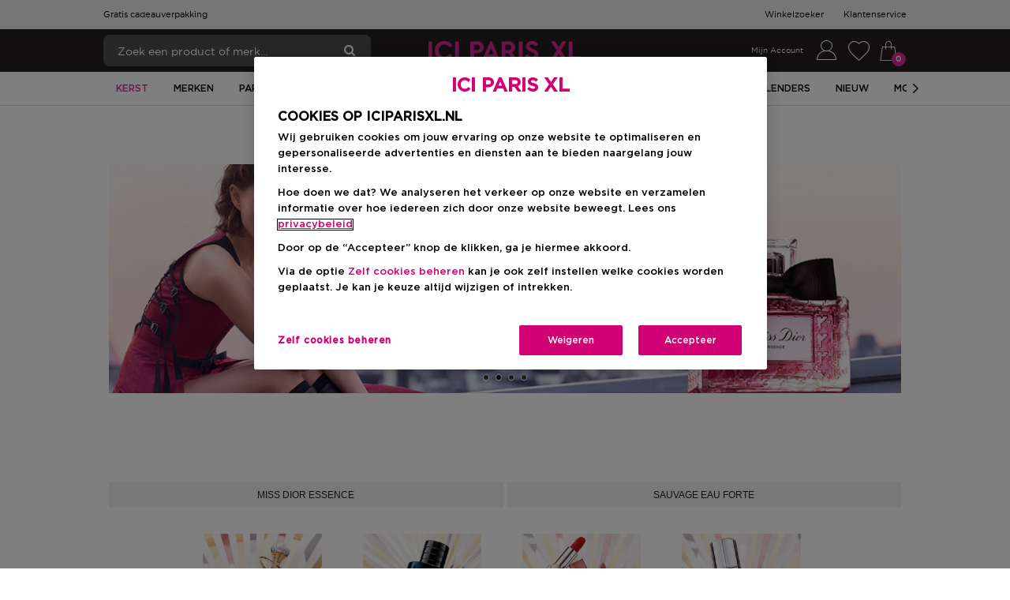

--- FILE ---
content_type: text/css
request_url: https://api.iciparisxl.nl/medias/custom-brand-styles-dior-redesign-legacy.css?context=bWFzdGVyfHN0eWxlc3w2NTMyfHRleHQvY3NzfGFEY3lMMmhpWVM4eE1UazBOekU1TmpZME5UUXdOaTlqZFhOMGIyMWZZbkpoYm1SZmMzUjViR1Z6WDJScGIzSmZjbVZrWlhOcFoyNWZiR1ZuWVdONUxtTnpjd3xhMmRiZDA2NjM0YzMzNjU4OWYyYWJjMjk5YzI0NjA0OTJlNjZlNzAyNzIxZjA5ODI2MTAyMGM1OGE5ZjY1MWQ2
body_size: 1227
content:
/* styles for redesigned version */

.ExtendedProductDetailsSPRPageTemplate main,
e2-product-quick-view,
.ProductGridPageTemplate main {
  --custom-font-family: Arial;
  --custom-font-light: normal;
  --custom-font-medium: bold;
  --custom-font-bold: bolder;
}

.star {
  --star-fill-color: #000;
}

e2-product-multi-variant-selector .selected-section__stock-info,
e2-product-multi-variant-selector
  .selected-section__stock-info.selected-section__stock-info--out-of-stock,
.delivery-info__stock-status--in-stock {
  color: #333;
}

.review-content__pro-con--con::before,
.review-content__pro-con--pro::before,
.product-list-item .promotion-roundel__reward--xplusone,
.product-list-item .promotion-roundel__reward--discount,
.ExtendedProductDetailsSPRPageTemplate .entry-price .promotion-roundel__reward,
.quick-view__product-details .entry-price .promotion-roundel__reward {
  background-color: #000;
}

.enhance-reviews__title ~ * .review-content__pro-con--con::before,
.enhance-reviews__title ~ * .review-content__pro-con--pro::before {
  background-color: #000;
  background-image: unset;
}

.review-content__pro-con--con::before,
.review-content__pro-con--pro::before {
  background-color: unset;
}

.review-content__pro-con--con::before {
  background-image: url("data:image/svg+xml,%3Csvg xmlns='http://www.w3.org/2000/svg' viewBox='-5 -5 110 110'%3E%3Ccircle cx='50' cy='50' r='48' stroke='%23000000' stroke-width='10' fill='transparent'/%3E%3Cline x1='25' y1='50' x2='75' y2='50' stroke='%23000000' stroke-width='12' /%3E%3C/svg%3E") !important;
}

.review-content__pro-con--pro::before {
  background-image: url("data:image/svg+xml,%3Csvg xmlns='http://www.w3.org/2000/svg' viewBox='-5 -5 110 110'%3E%3Ccircle cx='50' cy='50' r='48' stroke='%23000000' stroke-width='10' fill='transparent'/%3E%3Cline x1='25' y1='50' x2='75' y2='50' stroke='%23000000' stroke-width='12' /%3E%3Cline x1='50' y1='25' x2='50' y2='75' stroke='%23000000' stroke-width='12' /%3E%3C/svg%3E") !important;
}

.remove-from-wishlist::before,
.add-to-wishlist:hover,
.e2-collapsible-paragraph__content a[href] {
  color: #000 !important;
}

.delivery-info__choose-store {
  color: #000;
  border-bottom-color: #000;
}

.gift-with-purchase__button {
  color: #000;
}

e2-categories .categories-nav__link {
  text-transform: uppercase;
}

/* styles for legacy version */

.ExtendedProductDetailsSPRPageTemplate main *,
e2-product-quick-view *,
.ProductGridPageTemplate main * {
  font-family: 'Arial', sans-serif !important;
}

e2-star-rating .star:nth-child(1),
cx-star-rating .star:nth-child(1) {
  background: linear-gradient(
    calc(var(--star-rating-dir, 1) * 90deg),
    #000000 0%,
    #000000 calc((var(--star-fill, 0) - 1 + 1) * 100%),
    #ccc calc((var(--star-fill, 0) - 1 + 1) * 100%)
  );
  background-clip: text;
  -webkit-text-fill-color: transparent;
}

e2-star-rating .star:nth-child(2),
cx-star-rating .star:nth-child(2) {
  background: linear-gradient(
    calc(var(--star-rating-dir, 1) * 90deg),
    #000000 0%,
    #000000 calc((var(--star-fill, 0) - 2 + 1) * 100%),
    #ccc calc((var(--star-fill, 0) - 2 + 1) * 100%)
  );
  background-clip: text;
  -webkit-text-fill-color: transparent;
}

e2-star-rating .star:nth-child(3),
cx-star-rating .star:nth-child(3) {
  background: linear-gradient(
    calc(var(--star-rating-dir, 1) * 90deg),
    #000000 0%,
    #000000 calc((var(--star-fill, 0) - 3 + 1) * 100%),
    #ccc calc((var(--star-fill, 0) - 3 + 1) * 100%)
  );
  background-clip: text;
  -webkit-text-fill-color: transparent;
}

e2-star-rating .star:nth-child(4),
cx-star-rating .star:nth-child(4) {
  background: linear-gradient(
    calc(var(--star-rating-dir, 1) * 90deg),
    #000000 0%,
    #000000 calc((var(--star-fill, 0) - 4 + 1) * 100%),
    #ccc calc((var(--star-fill, 0) - 4 + 1) * 100%)
  );
  background-clip: text;
  -webkit-text-fill-color: transparent;
}

e2-star-rating .star:nth-child(5),
cx-star-rating .star:nth-child(5) {
  background: linear-gradient(
    calc(var(--star-rating-dir, 1) * 90deg),
    #000000 0%,
    #000000 calc((var(--star-fill, 0) - 5 + 1) * 100%),
    #ccc calc((var(--star-fill, 0) - 5 + 1) * 100%)
  );
  background-clip: text;
  -webkit-text-fill-color: transparent;
}

.newsletter-banner__button a.button-component {
  background-color: #000 !important;
  color: #fff !important;
}

e2-product-multi-variant-selector .entry-price--discounted .entry-price__total,
e2-product-multi-variant-selector
  .entry-price--rrp.entry-price--discounted
  .entry-price__total,
e2-product-info .entry-price--discounted .entry-price__total,
e2-product-info .entry-price--rrp.entry-price--discounted .entry-price__total,
.product-list-item__price .entry-price--discounted .entry-price__total,
.product-list-item__price
  .entry-price--rrp.entry-price--discounted
  .entry-price__total,
.gift-with-purchase__button,
.quick-view__more-details,
.categories-nav--nested .categories-nav__link:hover,
.categories-nav--nested .categories-nav__link:focus-visible,
.reviews-summary__info {
  color: #000;
}

.e2-collapsible-paragraph__content a:not([class]) {
  color: #000 !important;
}

e2-carousel .swiper-pagination-bullet-active {
  background-color: #000;
}

.reviews-summary__filled-line {
  background: #000;
}

.delivery-info__choose-store {
  color: #000;
  border-bottom: 1px solid rgba(0, 0, 0, 0.2);
}

.remove-from-wishlist:hover,
.add-to-wishlist:hover,
.product-list-item__add-to-wishlist .add-to-wishlist:hover,
.remove-from-wishlist::before {
  color: #000 !important;
}

.promotion-roundel__reward-xplusone,
.promotion-roundel__reward-discount {
  background-color: #000 !important;
}

.brand-info__brand-name,
.brand-info__range-name,
.ProductLeftRefinementsSlot e2-category-title .category-title,
.e2-video__header-title,
.reviews-summary__average {
  font-weight: 900;
}

.entry-price__total,
.add-to-cart .button__text,
.promotion-box__link,
.delivery-info__item strong,
main
  .ExtendedProductDetailsSPRPageTemplate
  .ProductDetailsSPRSlot
  .e2-collapsible-paragraph__header
  .title,
.product-carousel__wrapper .general-container__title,
.reviews-summary__add,
e2-facet .heading,
.product-list-item__brand,
.product-list-item__range,
.product-list-item__price .entry-price__total,
.product-list-item__price
  .entry-price--discounted.entry-price--rrp
  .entry-price__total,
.review-content__headline,
.reviews-list__load-more,
.author-info__name {
  font-weight: 700;
}

@media (min-width: 768px) {
  .product-sorting .select-container select {
    font-weight: 700;
  }
}

--- FILE ---
content_type: application/javascript
request_url: https://www.iciparisxl.nl/74.1d65ddc23871c22d.js
body_size: 6137
content:
"use strict";(self.webpackChunkici=self.webpackChunkici||[]).push([[74],{8551:(lt,ro,a)=>{a.r(ro),a.d(ro,{E2ForgotPasswordAdapter:()=>G,E2ForgotPasswordConnector:()=>eo,E2ForgotPasswordEffects:()=>vo,E2ForgotPasswordService:()=>L,E2ForgottenPasswordActions:()=>So,E2ForgottenPasswordLazyLoadedModule:()=>dt,FORGOTTEN_PASSWORD:()=>q,ForgottenPasswordComponent:()=>C,ForgottenPasswordSelectors:()=>nt,ForgottenPasswordSuccessComponent:()=>Ao,ResetPasswordComponent:()=>xo,e2OccForgottenPasswordConfig:()=>Io,forgottenPasswordReducer:()=>Do});var o=a(5e3),i=a(6834),A=a(7224),T=a(2994),m=a(4850),N=a(1709),b=a(7221),O=a(7545),$=a(2198),Mo=a(2986),x=a(6647),p=a(5245),f=a(6016),d=a(2651),I=a(1086),Uo=a(5254),Lo=a(6053),Wo=a(6787),g=a(5094),P=a(9946),no=a(7816),E=a(9808),h=a(3075),No=a(1735),ao=a(520);function bo(t,s){if(1&t&&(o.TgZ(0,"h3",4),o._uU(1),o.qZA()),2&t){const e=o.oxw();o.xp6(1),o.Oqu(e.title)}}function $o(t,s){1&t&&o._UZ(0,"button",5)}function Go(t,s){1&t&&(o.TgZ(0,"div",10),o._uU(1),o.ALo(2,"cxTranslate"),o.qZA()),2&t&&(o.xp6(1),o.hij(" ",o.lcZ(2,1,"forgotten-password-form.success")," "))}function ko(t,s){if(1&t&&(o.YNc(0,Go,3,3,"div",9),o.ALo(1,"async")),2&t){const e=o.oxw(4);o.Q6J("ngIf",o.lcZ(1,1,e.isResetPasswordConfirmed$))}}function jo(t,s){if(1&t&&o._UZ(0,"e2-form-steps",11),2&t){const e=o.oxw().ngIf,r=o.MAs(4),n=o.oxw(3);o.Q6J("formId",e.id)("formGroup",n.forgottenForm)("formSteps",e.steps)("currentStep$",n.dynaFormHelper.dynaFormData.currentStep$)("validationErrors",n.dynaFormHelper.dynaFormData.validationErrors)("infoTemplate",r)}}function Zo(t,s){if(1&t){const e=o.EpF();o.ynx(0),o.TgZ(1,"form",6),o.NdJ("ngSubmit",function(){return o.CHM(e),o.oxw(3).submit()}),o.ALo(2,"async"),o.YNc(3,ko,2,3,"ng-template",null,7,o.W1O),o.YNc(5,jo,1,6,"e2-form-steps",8),o.ALo(6,"async"),o.qZA(),o.BQk()}if(2&t){const e=o.oxw(3);o.xp6(1),o.Q6J("ngClass",o.lcZ(2,3,e.formState$)?"forgot-password-form--active":"forgot-password-form")("formGroup",e.forgottenForm),o.xp6(4),o.Q6J("ngIf",o.lcZ(6,5,e.viewState$)===e.forgottenPasswordViewState.REQUEST&&e.config.authConfig.showPasswordResetEmailNotification||!e.config.authConfig.showPasswordResetEmailNotification)}}function Yo(t,s){if(1&t&&(o.ynx(0),o.YNc(1,Zo,7,7,"ng-container",3),o.ALo(2,"async"),o.BQk()),2&t){const e=o.oxw(2);o.xp6(1),o.Q6J("ngIf",o.lcZ(2,1,e.dynaFormHelper.dynaFormData.form$))}}function Ho(t,s){if(1&t&&(o.ynx(0),o.YNc(1,Yo,3,3,"ng-container",3),o.ALo(2,"async"),o.BQk()),2&t){const e=o.oxw();o.xp6(1),o.Q6J("ngIf",o.lcZ(2,1,e.dynaFormHelper.isFormLoad$))}}function Vo(t,s){1&t&&(o.TgZ(0,"div",15),o._uU(1),o.ALo(2,"cxTranslate"),o.qZA()),2&t&&(o.xp6(1),o.hij(" ",o.lcZ(2,1,"forgotten-password-form.modal.success-title")," "))}const io=function(t){return{forgottenEmail:t}};function Ko(t,s){if(1&t&&(o._UZ(0,"p",16),o.ALo(1,"safe"),o.ALo(2,"cxTranslate")),2&t){const e=o.oxw(2);o.Q6J("innerHtml",o.xi3(1,1,o.xi3(2,4,"forgotten-password-form.modal.success",o.VKq(7,io,e.email)),"html"),o.oJD)}}function Qo(t,s){if(1&t){const e=o.EpF();o.ynx(0),o.YNc(1,Vo,3,3,"div",12),o.ALo(2,"async"),o.YNc(3,Ko,3,9,"p",13),o.ALo(4,"async"),o.TgZ(5,"button",14),o.NdJ("click",function(){return o.CHM(e),o.oxw().openParentModal()}),o.ALo(6,"async"),o._uU(7),o.ALo(8,"cxTranslate"),o.qZA(),o.BQk()}if(2&t){const e=o.oxw();o.xp6(1),o.Q6J("ngIf",o.lcZ(2,4,e.isResetPasswordConfirmed$)),o.xp6(2),o.Q6J("ngIf",o.lcZ(4,6,e.isResetPasswordConfirmed$)),o.xp6(2),o.Q6J("ngClass",o.lcZ(6,8,e.isResetPasswordConfirmed$)?"forgot-password__submit":"forgot-password__login-return"),o.xp6(2),o.hij(" ",o.lcZ(8,10,"forgotten-password-form.modal.submit")," ")}}const Bo=function(t){return{cxRoute:t}};function Jo(t,s){if(1&t&&(o.TgZ(0,"div",2)(1,"h3",3),o._uU(2),o.qZA(),o._UZ(3,"p",4),o.ALo(4,"async"),o.TgZ(5,"cx-generic-link",5),o.ALo(6,"cxUrl"),o._uU(7),o.qZA()()),2&t){const e=s.ngIf,r=o.oxw(2);o.xp6(2),o.Oqu(e.title),o.xp6(1),o.Q6J("innerHtml",r.templateToString(e.text,o.VKq(8,io,o.lcZ(4,4,r.email$))),o.oJD),o.xp6(2),o.Q6J("url",o.lcZ(6,6,o.VKq(10,Bo,r.getNavigationUrl(e.uid)))),o.xp6(2),o.hij(" ",e.buttonText," ")}}function zo(t,s){if(1&t&&(o.ynx(0),o.YNc(1,Jo,8,12,"div",1),o.ALo(2,"async"),o.BQk()),2&t){const e=o.oxw();o.xp6(1),o.Q6J("ngIf",o.lcZ(2,1,e.componentData$))}}function Xo(t,s){if(1&t&&(o.TgZ(0,"div",6),o._uU(1),o.qZA()),2&t){const e=o.oxw().ngIf;o.xp6(1),o.hij(" ",e.message," ")}}function qo(t,s){if(1&t&&(o.ynx(0),o.YNc(1,Xo,2,1,"div",5),o.ALo(2,"async"),o.BQk()),2&t){const e=o.oxw(5);o.xp6(1),o.Q6J("ngIf",o.lcZ(2,1,e.isBruteForceError$))}}function ot(t,s){if(1&t&&(o.YNc(0,qo,3,3,"ng-container",0),o.ALo(1,"async")),2&t){const e=o.oxw(4);o.Q6J("ngIf",o.lcZ(1,1,e.resetPasswordError$))}}function tt(t,s){if(1&t){const e=o.EpF();o.TgZ(0,"form",2),o.NdJ("ngSubmit",function(){return o.CHM(e),o.oxw(3).submit()}),o.YNc(1,ot,2,3,"ng-template",null,3,o.W1O),o._UZ(3,"e2-form-steps",4),o.qZA()}if(2&t){const e=s.ngIf,r=o.MAs(2),n=o.oxw(3);o.Q6J("formGroup",n.resetPasswordForm),o.xp6(3),o.Q6J("formId",e.id)("formGroup",n.resetPasswordForm)("formSteps",e.steps)("currentStep$",n.dynaFormHelper.dynaFormData.currentStep$)("validationErrors",n.dynaFormHelper.dynaFormData.validationErrors)("infoTemplate",r)}}function et(t,s){if(1&t&&(o.ynx(0),o.YNc(1,tt,4,7,"form",1),o.ALo(2,"async"),o.BQk()),2&t){const e=o.oxw(2);o.xp6(1),o.Q6J("ngIf",o.lcZ(2,1,e.dynaFormHelper.dynaFormData.form$))}}function st(t,s){if(1&t&&(o.ynx(0),o.YNc(1,et,3,3,"ng-container",0),o.ALo(2,"async"),o.BQk()),2&t){const e=o.oxw();o.xp6(1),o.Q6J("ngIf",o.lcZ(2,1,e.dynaFormHelper.isFormLoad$))}}class G{}const M="[Forgotten Password] Request Forgotten Password",k="[Forgotten Password] Request Password Error",j="[Forgotten Password] Reset Forgotten Password",Z="[Forgotten Password] Reset Password Auth Error",Y="[Forgotten Password] Reset Password Error",U="[Forgotten Password] Set Forgotten Password View State",H="[Forgotten Password] Set Reset Password View State",V="[Forgotten Password] Toggle Reset Password View",K="[Forgotten Password] Reset Password Check Token",Q="[Forgotten Password] Reset Password Check Token Success",co="[Forgotten Password] Reset Password Check Token Failure",B="[Forgotten Password] Reset Password Confirmed",J="[Forgotten Password] Reset Forgotten Password State";class _o{constructor(s){this.payload=s,this.type=M}}class go{constructor(s){this.payload=s,this.type=k}}class po{constructor(s){this.payload=s,this.type=j}}class lo{constructor(s){this.payload=s,this.type=V}}class mo{constructor(){this.type=Z}}class fo{constructor(s){this.payload=s,this.type=Y}}class z{constructor(s){this.payload=s,this.type=U}}class X{constructor(s){this.payload=s,this.type=H}}class Po{constructor(s){this.payload=s,this.type=K}}class wo{constructor(){this.type=Q}}class uo{constructor(s){this.payload=s,this.type=co}}class Eo{constructor(s){this.payload=s,this.type=B}}class ho{constructor(){this.type=J}}var So=Object.freeze({__proto__:null,REQUEST_FORGOTTEN_PASSWORD:M,REQUEST_PASSWORD_ERROR:k,RESET_FORGOTTEN_PASSWORD:j,RESET_PASSWORD_AUTH_ERROR:Z,RESET_PASSWORD_ERROR:Y,SET_FORGOTTEN_PASSWORD_VIEW_STATE:U,SET_RESET_PASSWORD_VIEW_STATE:H,TOGGLE_FORGOTTEN_PASSWORD_VIEW:V,RESET_PASSWORD_CHECK_TOKEN:K,RESET_PASSWORD_CHECK_TOKEN_SUCCESS:Q,RESET_PASSWORD_CHECK_TOKEN_FAILURE:co,RESET_PASSWORD_CONFIRMED:B,RESET_FORGOTTEN_PASSWORD_STATE:J,SET_FORGOTTEN_PASSWORD_ERROR:"[Forgotten Password] Set Forgotten Password Error",RequestForgottenPassword:_o,RequestForgottenPasswordError:go,ResetForgottenPassword:po,ToggleForgottenPasswordView:lo,ResetPasswordAuthError:mo,ResetPasswordError:fo,SetForgottenPasswordViewState:z,SetResetPasswordViewState:X,ResetPasswordCheckToken:Po,ResetPasswordCheckTokenSuccess:wo,ResetPasswordCheckTokenFailure:uo,ResetPasswordConfirmed:Eo,ResetForgottenPasswordState:ho});const q="forgotten-password",S=(0,g.ZF)(q),oo=(0,g.P1)(S,t=>t.forgottenPasswordViewState),to=(0,g.P1)(S,t=>t.resetPasswordViewState),Fo=(0,g.P1)(S,t=>t.isTokenValid),Ro=(0,g.P1)(S,t=>t.isShown),To=(0,g.P1)(S,t=>t.isResetPasswordConfirmed),Oo=(0,g.P1)(S,t=>{var s;return null===(s=t.errorData)||void 0===s?void 0:s.details[0]}),Co=(0,g.P1)(S,t=>t.email);var nt=Object.freeze({__proto__:null,getForgottenPasswordState:S,getForgottenPasswordView:oo,getResetPasswordView:to,getIsTokenValid:Fo,getIsShown:Ro,getIsResetPasswordConfirmed:To,getErrorData:Oo,getEmail:Co});let L=(()=>{class t{constructor(e,r){this.userPasswordService=e,this.store=r}requestEmail(e){this.store.dispatch(new _o({email:e}))}checkToken(e){this.store.dispatch(new Po({token:e}))}resetPassword(e,r,n){this.store.dispatch(new po({token:e,password:r,successRedirect:n}))}getViewState(e){return this.store.pipe((0,g.Ys)(e))}getEmail(){return this.store.pipe((0,g.Ys)(Co))}getIsTokenValid(){return this.store.pipe((0,g.Ys)(Fo))}getErrorData(){return this.store.pipe((0,g.Ys)(Oo))}getIsShown(){return this.store.pipe((0,g.Ys)(Ro))}dispatchSetViewAction(e,r){this.store.dispatch(new e(r))}resetForgottenPasswordState(){this.store.dispatch(new ho)}}return t.\u0275fac=function(e){return new(e||t)(o.LFG(no.LL),o.LFG(g.yh))},t.\u0275prov=o.Yz7({token:t,factory:t.\u0275fac,providedIn:"root"}),t})(),C=(()=>{let t=class{constructor(e,r,n,_,w,F,y,D,v){this.config=e,this.ref=r,this.componentData=n,this.forgotPasswordService=_,this.formService=w,this.modalService=F,this.eventsTrackingService=y,this.loginFormService=D,this.cmsInjector=v,this.componentData$=this.componentData.data$,this.forgottenPasswordViewState=i.CE4,this.loaded=!1}load(){if(!this.loaded){const e=this.componentData$.pipe((0,A.P)()).subscribe(_=>{this.dynaFormHelper=p.DynaFormHelper.getInstance(_.form,this.formService,!0)}),r=this.dynaFormHelper.isFormLoad$.subscribe(()=>{this.config.loginConfig.showEmailInForgottenPage&&this.dynaFormHelper.getControl("userId").setValue(this.loginFormService.getForgotPasswordEmail()),this.forgottenForm=this.dynaFormHelper.dynaFormData.formGroup}),n=this.dynaFormHelper.isSubmitReady$.subscribe(_=>_&&this.submitForm());this.dynaFormHelper.addSubscription([e,r,n]),this.viewState$=this.forgotPasswordService.getViewState(oo),this.forgottenPasswordClicked$=this.forgotPasswordService.getIsShown()}this.loaded=!0}submitForm(){if(this.forgottenForm.valid){const{userId:e}=this.dynaFormHelper.getFormDTOData();this.forgotPasswordService.requestEmail(e),this.email=e,this.isResetPasswordConfirmed$=this.forgotPasswordService.getViewState(To).pipe((0,T.b)(r=>{(0,i.hbF)(r)&&(this.loginFormService.clearLoginError(),this.loginFormService.resetLoginPrefill())})),this.eventsTrackingService.handleResetPassword("send_password")}}submit(){this.dynaFormHelper.submitStep()}get state$(){return this.viewState$.pipe((0,m.U)(e=>this.isPopUp?e===i.CE4.REQUEST:this.config.forgotPasswordConfig.ignoreState||e!==i.CE4.CONFIRMATION))}get formState$(){return this.forgottenPasswordClicked$.pipe((0,m.U)(e=>e||this.isPopUp))}openParentModal(){if(this.modalService.closeActiveModal(),this.parentComponentUid){const r=this.modalService.open(i.nGB,{centered:!0,size:"lg",windowClass:"account-login-modal",animation:!1,injector:this.cmsInjector.getInjector(this.parentComponentUid,this.parentComponentUid)}).componentInstance;r.componentType="PopupFormComponent",r.componentId=this.parentComponentUid}}ngOnDestroy(){this.forgotPasswordService.resetForgottenPasswordState()}};return t.cmsComponentName="ForgottenPasswordComponent",t.disableSSR=!0,t.\u0275fac=function(e){return new(e||t)(o.Y36(i.Opj),o.Y36(o.sBO),o.Y36(P.exf),o.Y36(L),o.Y36(p.DynaFormsService),o.Y36(P.Z7U),o.Y36(i.fWP),o.Y36(p.LoginFormService),o.Y36(P.S3n))},t.\u0275cmp=o.Xpm({type:t,selectors:[["e2-forgotten-password"]],inputs:{isPopUp:"isPopUp",title:"title",parentComponentUid:"parentComponentUid"},decls:6,vars:6,consts:[["class","forgot-password__title",4,"ngIf"],["class","simple-dialog__close","cxModal","close","cxModalReason","Cross click",4,"ngIf"],["e2IntersectionObserver","",3,"visibilityChange"],[4,"ngIf"],[1,"forgot-password__title"],["cxModal","close","cxModalReason","Cross click",1,"simple-dialog__close"],[3,"ngClass","formGroup","ngSubmit"],["notification",""],[3,"formId","formGroup","formSteps","currentStep$","validationErrors","infoTemplate",4,"ngIf"],["class","forgot-password__notification","slot","after-title",4,"ngIf"],["slot","after-title",1,"forgot-password__notification"],[3,"formId","formGroup","formSteps","currentStep$","validationErrors","infoTemplate"],["class","forgot-password__notification-title",4,"ngIf"],["class","forgot-password__notification",3,"innerHtml",4,"ngIf"],[3,"ngClass","click"],[1,"forgot-password__notification-title"],[1,"forgot-password__notification",3,"innerHtml"]],template:function(e,r){1&e&&(o.YNc(0,bo,2,1,"h3",0),o.YNc(1,$o,1,0,"button",1),o.TgZ(2,"span",2),o.NdJ("visibilityChange",function(){return r.load()}),o.qZA(),o.YNc(3,Ho,3,3,"ng-container",3),o.ALo(4,"async"),o.YNc(5,Qo,9,12,"ng-container",3)),2&e&&(o.Q6J("ngIf",r.title),o.xp6(1),o.Q6J("ngIf",r.isPopUp),o.xp6(2),o.Q6J("ngIf",o.lcZ(4,4,r.loaded&&r.state$)),o.xp6(2),o.Q6J("ngIf",r.isPopUp))},directives:[p.FormStepsComponent,E.O5,P.oBt,i.l3o,h._Y,h.JL,E.mk,h.sg],pipes:[E.Ov,d.X$D,i.Pxl],encapsulation:2,changeDetection:0}),t=(0,x.gn)([(0,i.kG7)()],t),t})(),eo=(()=>{class t{constructor(e){this.adapter=e}resetPassword(e,r){return this.adapter.resetPassword(e,r)}checkToken(e){return this.adapter.checkToken(e)}}return t.\u0275fac=function(e){return new(e||t)(o.LFG(G))},t.\u0275prov=o.Yz7({token:t,factory:t.\u0275fac,providedIn:"root"}),t})(),vo=(()=>{class t{constructor(e,r,n,_,w,F,y,D,v,_t,gt,pt){this.actions$=e,this.forgotPasswordConnector=r,this.userPasswordService=n,this.authWrapperService=_,this.globalMessageService=w,this.router=F,this.configService=y,this.cmsInjector=D,this.store=v,this.modalService=_t,this.loginFormService=gt,this.cmsService=pt,this.checkForgottenPasswordToken$=(0,f.GW)(()=>this.actions$.pipe((0,f.l4)(K),(0,m.U)(c=>c.payload),(0,N.zg)(({token:c})=>this.forgotPasswordConnector.checkToken(c).pipe((0,m.U)(()=>new wo),(0,b.K)(l=>{const R=(0,d.cxH)(l);return this.handleResetFailure(R,!0),(0,I.of)(new uo(R))}))))),this.requestForgottenPassword$=(0,f.GW)(()=>this.actions$.pipe((0,f.l4)(M),(0,m.U)(c=>c.payload),(0,N.zg)(({email:c})=>this.userPasswordService.requestForgotPasswordEmail(c).pipe((0,A.P)(),(0,T.b)(()=>{const{redirectOnForgottenPasswordRequest:l}=this.configService.forgotPasswordConfig;l&&this.handleResetSuccess(l.path)}),(0,m.U)(()=>new z(i.CE4.CONFIRMATION)),(0,b.K)(l=>(0,I.of)(new go((0,d.cxH)(l)))))))),this.resetForgottenPassword$=(0,f.GW)(()=>this.actions$.pipe((0,f.l4)(j),(0,m.U)(c=>c.payload),(0,N.zg)(({token:c,password:l,successRedirect:R})=>this.forgotPasswordConnector.resetPassword(c,l).pipe((0,O.w)(u=>(0,Uo.D)(this.authWrapperService.login(u.uid,l))),(0,O.w)(()=>this.authWrapperService.isUserLoggedIn().pipe((0,A.P)())),(0,m.U)(u=>{if(u){if(R){const{hiddenMessages:{resetPasswordSuccess:W}}=this.configService.forgotPasswordConfig;this.handleResetSuccess(R,W)}return new X(i.CE4.CONFIRMATION)}return new mo}),(0,b.K)(u=>{const W=(0,d.cxH)(u);return this.handleResetFailure(W),(0,I.of)(new fo(W))}))))),this.toggleForgottenPassword$=(0,f.GW)(()=>this.actions$.pipe((0,f.l4)(p.DynaFormsAction.E2_CHANGE_FORGOTTEN_PASSWORD_STATE),(0,m.U)(c=>new lo(c.payload)))),this.resetPasswordConfirmed$=(0,f.GW)(()=>this.actions$.pipe((0,f.l4)(U),(0,T.b)(()=>{this.loginFormService.clearError(),this.store.dispatch(new p.E2AuthActions.ResetPrefilled)}),(0,m.U)(c=>new Eo(c.payload===i.CE4.CONFIRMATION)))),this.getForgottenPasswordModal$=(0,f.GW)(()=>this.actions$.pipe((0,f.l4)(p.E2AuthActions.SET_FORGOTTEN_PASSWORD_POP_UP),(0,m.U)(({payload:c})=>c),(0,O.w)(c=>(0,Lo.aj)([(0,I.of)(c),(0,Wo.T)(...this.configService.forgotPasswordConfig.popUpUid.map(l=>this.cmsService.getComponentData(l))).pipe((0,A.P)())])),(0,$.h)(([c,l])=>!!l),(0,T.b)(([c,l])=>{const u=this.modalService.open(C,{centered:!0,size:"lg",windowClass:"forgot-password-modal",injector:this.cmsInjector.getInjector(C.cmsComponentName,l.uid)}).componentInstance;u.isPopUp=!0,u.title=null==c?void 0:c.title,u.parentComponentUid=null==c?void 0:c.parentComponentUid})),{dispatch:!1})}handleResetSuccess(e,r=!0){return(0,x.mG)(this,void 0,void 0,function*(){yield this.router.go(e);const{successMessageCode:n,isDeletableSuccessMessage:_=!0,successMessageDelay:w=5e3}=this.configService.forgotPasswordConfig;n&&r&&this.globalMessageService.addMessage({key:n},d.xUg.MSG_TYPE_CONFIRMATION,{timeout:w,isDeletable:_})})}handleResetFailure(e,r){return(0,x.mG)(this,void 0,void 0,function*(){const{redirectOnExpiredToken:n,errorMessageCode:_,isGlobalError:w,globalErrorMessageType:F,errorMessageDelay:y=5e3}=this.configService.forgotPasswordConfig,D=(null==n?void 0:n.queryParams)||{},v=e.details[0];v.type!==i.m6o.BRUTE_FORCE_ERROR&&(yield this.router.go(n.path,{queryParams:D})),w?this.globalMessageService.addMessage({key:_},F||d.xUg.MSG_TYPE_WARNING,{timeout:y}):r&&this.store.dispatch(new p.E2AuthActions.SetError(v.message))})}}return t.\u0275fac=function(e){return new(e||t)(o.LFG(f.eX),o.LFG(eo),o.LFG(no.LL),o.LFG(p.E2AuthWrapperService),o.LFG(p.E2GlobalMessageService),o.LFG(d.Znh),o.LFG(i.Opj),o.LFG(P.S3n),o.LFG(g.yh),o.LFG(P.Z7U),o.LFG(p.LoginFormService),o.LFG(i.Cut))},t.\u0275prov=o.Yz7({token:t,factory:t.\u0275fac}),t})();const yo={forgottenPasswordViewState:i.CE4.REQUEST,resetPasswordViewState:i.CE4.REQUEST,error:!1,isTokenValid:!1,isShown:!1,isResetPasswordConfirmed:!1,email:""};function Do(t=yo,s){switch(s.type){case U:return Object.assign(Object.assign({},t),{forgottenPasswordViewState:s.payload});case H:return Object.assign(Object.assign({},t),{resetPasswordViewState:s.payload});case Z:return Object.assign(Object.assign({},t),{error:!0});case Y:return Object.assign(Object.assign({},t),{errorData:s.payload,error:!0});case k:return Object.assign(Object.assign({},t),{error:!0});case Q:return Object.assign(Object.assign({},t),{isTokenValid:!0});case V:return Object.assign(Object.assign({},t),{isShown:s.payload});case B:return Object.assign(Object.assign({},t),{isResetPasswordConfirmed:s.payload});case M:return Object.assign(Object.assign({},t),{email:s.payload.email});case J:return Object.assign({},yo)}return t}const so={ForgottenPasswordSuccessComponent:{selector:oo,action:z,navigationUrl:"login"},ResetPasswordSuccessComponent:{selector:to,action:X,navigationUrl:"myAccount"}};let Ao=(()=>{class t{constructor(e,r){this.componentData=e,this.forgotPasswordService=r,this.componentData$=this.componentData.data$,this.forgottenPasswordViewState=i.CE4,this.componentUid=t.cmsComponentName,this.templateToString=i.rOr}ngOnInit(){this.viewState$=this.componentData$.pipe((0,Mo.q)(1),(0,T.b)(({uid:e})=>this.componentUid=e),(0,O.w)(()=>this.forgotPasswordService.getViewState(so[this.componentUid].selector))),this.email$=this.forgotPasswordService.getEmail()}getNavigationUrl(e){return so[e].navigationUrl}ngOnDestroy(){this.forgotPasswordService.dispatchSetViewAction(so[this.componentUid].action,i.CE4.REQUEST)}}return t.cmsComponentName="ForgottenPasswordSuccessComponent",t.disableSSR=!0,t.\u0275fac=function(e){return new(e||t)(o.Y36(P.exf),o.Y36(L))},t.\u0275cmp=o.Xpm({type:t,selectors:[["e2-forgotten-password-success"]],decls:2,vars:3,consts:[[4,"ngIf"],["class","password-confirmation",4,"ngIf"],[1,"password-confirmation"],[1,"password-confirmation__title","title"],[1,"password-confirmation__description",3,"innerHtml"],[1,"forgot-password-confirmation__link",3,"url"]],template:function(e,r){1&e&&(o.YNc(0,zo,3,3,"ng-container",0),o.ALo(1,"async")),2&e&&o.Q6J("ngIf",o.lcZ(1,1,r.viewState$)===r.forgottenPasswordViewState.CONFIRMATION)},directives:[P.upR,E.O5],pipes:[E.Ov,d.l2T],encapsulation:2,changeDetection:0}),t})(),xo=(()=>{let t=class{constructor(e,r,n,_,w){this.formService=e,this.componentData=r,this.forgotPasswordService=n,this.activatedRoute=_,this.config=w,this.componentData$=this.componentData.data$,this.dynaFormHelper=p.DynaFormHelper.getInstance(this.componentData$.pipe((0,m.U)(({form:F})=>F)),this.formService),this.viewState$=this.forgotPasswordService.getViewState(to),this.resetPasswordError$=this.forgotPasswordService.getErrorData(),this.forgotPasswordService.checkToken(this.token)}ngOnInit(){this.dynaFormHelper.addSubscription([this.dynaFormHelper.isFormLoad$.pipe((0,T.b)(()=>{this.resetPasswordForm=this.dynaFormHelper.dynaFormData.formGroup}),(0,O.w)(()=>this.dynaFormHelper.dynaFormData.form$)).subscribe(e=>{this.successRedirectLink=e.successRedirectLink}),this.dynaFormHelper.isSubmitReady$.pipe((0,$.h)(Boolean)).subscribe(()=>this.submitForm())])}submitForm(){if(this.resetPasswordForm.valid){const{password:e}=this.dynaFormHelper.getFormDTOData(),r=this.token;this.dynaFormHelper.dynaFormData.currentStep$.next(0),this.forgotPasswordService.resetPassword(r,e,this.successRedirectLink)}}get state$(){return this.forgotPasswordService.getIsTokenValid().pipe((0,$.h)(Boolean),(0,O.w)(()=>this.viewState$),(0,m.U)(e=>{var r;return(null===(r=this.config.forgotPasswordConfig)||void 0===r?void 0:r.ignoreState)||e===i.CE4.REQUEST}))}get token(){return this.activatedRoute.snapshot.queryParamMap.get("token")}get isBruteForceError$(){return this.resetPasswordError$.pipe((0,m.U)(e=>e.type===i.m6o.BRUTE_FORCE_ERROR))}submit(){this.dynaFormHelper.submitStep(e=>e.extendDto({token:this.token}))}};return t.cmsComponentName="ResetPasswordFormComponent",t.disableSSR=!0,t.\u0275fac=function(e){return new(e||t)(o.Y36(p.DynaFormsService),o.Y36(P.exf),o.Y36(L),o.Y36(No.gz),o.Y36(i.Opj))},t.\u0275cmp=o.Xpm({type:t,selectors:[["e2-reset-password"]],decls:2,vars:3,consts:[[4,"ngIf"],["class","reset-password-form",3,"formGroup","ngSubmit",4,"ngIf"],[1,"reset-password-form",3,"formGroup","ngSubmit"],["errorNotification",""],[3,"formId","formGroup","formSteps","currentStep$","validationErrors","infoTemplate"],["class","reset-password-form__error",4,"ngIf"],[1,"reset-password-form__error"]],template:function(e,r){1&e&&(o.YNc(0,st,3,3,"ng-container",0),o.ALo(1,"async")),2&e&&o.Q6J("ngIf",o.lcZ(1,1,r.state$))},directives:[p.FormStepsComponent,E.O5,h._Y,h.JL,h.sg],pipes:[E.Ov],encapsulation:2,changeDetection:0}),t=(0,x.gn)([(0,i.kG7)()],t),t})();const Io={backend:{occ:{endpoints:{checkToken:"token/validation?token=${token}"}}}};let it=(()=>{class t{constructor(e,r,n){this.http=e,this.occEndpointsService=r,this.converterService=n}resetPassword(e,r){const n=this.occEndpointsService.buildUrl("userResetPassword");let _=new ao.WM({"Content-Type":"application/json"});return _=d.Fox.createHeader(d._Re,!0,_),this.http.post(n,{token:e,password:r},{headers:_})}checkToken(e){const r=this.occEndpointsService.buildUrl("checkToken",{queryParams:{token:e}});return this.http.post(r,{})}}return t.\u0275fac=function(e){return new(e||t)(o.LFG(ao.eN),o.LFG(d.Lz0),o.LFG(d.IXI))},t.\u0275prov=o.Yz7({token:t,factory:t.\u0275fac,providedIn:"root"}),t})();const ct=[C,Ao,xo];let dt=(()=>{class t{}return t.\u0275fac=function(e){return new(e||t)},t.\u0275mod=o.oAB({type:t}),t.\u0275inj=o.cJS({providers:[eo,{provide:G,useClass:it},(0,d.i51)(Io)],imports:[[E.ez,h.u5,P.Fym,d.bhT,P.zkK,d.LUR,h.UX,P.uY5,i.qNC,d.pEA.withConfig((0,i.ZgE)(ct)),p.E2DynaFormsModule,f.sQ.forFeature([vo]),g.Aw.forFeature(q,Do),d.pEA.withConfig({cmsComponents:{ForgottenPasswordPopupComponent:{disableSSR:C.disableSSR,component:C}}})]]}),t})()}}]);

--- FILE ---
content_type: application/javascript
request_url: https://www.iciparisxl.nl/_PeF1nVQDclrEKmUpQ/ruJiVJfN8NDShkYNh5/VSVqQ0Z-JAw/VG17/YmUvfTs
body_size: 170075
content:
(function(){if(typeof Array.prototype.entries!=='function'){Object.defineProperty(Array.prototype,'entries',{value:function(){var index=0;const array=this;return {next:function(){if(index<array.length){return {value:[index,array[index++]],done:false};}else{return {done:true};}},[Symbol.iterator]:function(){return this;}};},writable:true,configurable:true});}}());(function(){gf();rLj();AIj();var fI,ZA,FM,mt,D,JP,hB,R,fP,Yz,gj;var WK=function(){ZO=[];};var Q6=function(ld,S1){return ld===S1;};var UZ=function(w3){var tZ='';for(var c3=0;c3<w3["length"];c3++){tZ+=w3[c3]["toString"](16)["length"]===2?w3[c3]["toString"](16):"0"["concat"](w3[c3]["toString"](16));}return tZ;};var c1=function(){N1=["\x6c\x65\x6e\x67\x74\x68","\x41\x72\x72\x61\x79","\x63\x6f\x6e\x73\x74\x72\x75\x63\x74\x6f\x72","\x6e\x75\x6d\x62\x65\x72"];};var Db=function(W3,Fd){return W3>>Fd;};var dJ=function(Ll,G3){return Ll%G3;};var BK=function(xK,xD){return xK>=xD;};var ZK=function(Ek){if(Ek===undefined||Ek==null){return 0;}var zO=Ek["toLowerCase"]()["replace"](/[^0-9]+/gi,'');return zO["length"];};var bs=function(){xk=["S8\\04{DQ\x40P2E2E","(NB/nBK0O\fEC+_ZW8H","B\"H","N3LO]#g\x008cD3\\K_#r\v6X\v[7","]b","4;D\bD_][","9O","\x07n","D(QZ","L","H6","\by\x07(:D\nZ\"","H>U\v9G\vO$VOP0C","U)E","E4V","R(][S2HNX3","R\r.CX$[B","^<DxFqQe","H\f","+_]JH>d","q","]>R","d","IQov%^[\bj>6]uo\r06`.>w.ooNg$8z>;wd_\x00\t9DH>w+Kwf\rV8i1L}6}Ue:\r\rq\'5t\fxK3m\r<z>9Ut|]_u8=>wNoW\x00i^r2m31HL=E&f}OiV6j:wl_\\eJ*o\n>g|Ylo_#6j>>wuD\bj0wmGo\x407+6j5b!woWm(6f>>X\rpeooN7|7\\C[&g-o5j>7tDgw#6bOwt\x40lxo#mj>>cpFm<g#6%eGu-ut5)j8Ow|{xQ#%|\rwUoug!:2A>w\noSh)\n6l8`2dl8W3j>5YnBXg#6~+\x07w0m_O(6f>>[peom;iCx1dihB)46:wgEVQ#%|7]0so<pco=>A}O{\x3fg#.j>>r5Wg#1JPtDgw#6f*wted!o#mj><W\vFm<g#6-_Gw7ots26`.>ukDGe\t6E=6 }Dug!Fo>u,oicb#={*/\bIe;)DwUFOoA!1<z><RwvWk6a<\x40AG<g#75ZGu-ut\tj42Fd|2v+R>w*Z0g&6a\n1ys|ob#=b\tu16q;ZSJQ6p*\x07\vxu\x07Y]l/}M\x07\nKk/<:j>RIg#1x6wIoy0\"|J {oMC\x40>>A}}y8V#!Q8Z-dOQ6j.2wPJN5K0-R>t\x00tZg\x00S$\x40>=\twf48Z>6]YsQ\tJ(JXpYkw/6E=6_j|6\x3f\x3fa[!Kood+\":A>\bwo\x40L.g#6j5\x00.oozg(-^K=w{jl3:b>>A}{y&l#:j>R\tI{g36j%tYoNg!6j2>w)Zlug$8Di\fnOoqcd#2o>>|[~wi33j>5X\"Hg>w#+6j5+b1wo g!\x3fGn>wMtibHZ>.{Bp\r4c6j>>r*HfOg#<{:;wtl[k#e0Qtog#64.w]fh-G)46>w]fOg#x>w{jl%\n&f>>]|eoa\x00!^%Ld(OI{g##\vGfAig#6\\7wjX\x07c&6a=w\noRi<4a>>{CZam32H7)L&uA`A#6H7wjTM#2&f;>w\rjzJ/$<6j>>xIsg8z>3Go}d\r\r6j(&s^l;\x3f\'b>O,oU#RZ<4A4.w\\EX.g)\x07j>5GHg8_\t6F%I }Dug!2E>}\nNoU7\v>j]B|`.>u$iLGm/+6j56T!woQ.M#[6GQTeoe\x00\x40R>4{7ot$r26`.>wIo}\x00n6\"6h>wul^Z8M#\x00j6%q~TJifJ\x005&[>>\x07-]Ch\x3fB%\r1I8)Bi&A&.6z>=w0mme>\x409gltlg<b \":A>\bw\\EX.g#6i:N^#yINg(\n$J>_jt,/y4gzw\fn\\<3^>.wYG\tj6uIo}\rH\"6b=_Ody\x3fc&6y1&nQeoa61^%83OIz\"g36iKwIo{q$kh>td]\\e*o\n>g|gIg#6%aGu\r}wUg2(9&}En,#E,w\b\nla(\x40>g\ftog FC8Q7op DQ>j0KtgTQ#\x40&_}d}8M#\x00j6qGM\fl\x005#^>.wYD\t=j6tIcK5\\2>w*Nm0b6j90g\noSbnT<6j=(S-YuPk\x07j=-Xf|x5a4/-|JOUwth`\fm\v%W(|W|g#6m3K]\n\\g\nc%j\b>u%xjGi\r6j)Fw0m_<j6j9G\nzoj\x00\bj;phhtw\r\"y)Fy|x&A*1L>>whTW_(9n;>w\rozngT<6j=ot<u36j%\x00Ag:\\2>w,JZug*m%`m}_8d.j>>wLAU5g4H(OcM4z>;wdzZl9M\n>g|oIe64a>>{|BpgE7qTKtkzg(6r>w0ikdt: HQomL#,6h,8>osg\t3B.>rdu\rSV6j:;wt_>k&6a.\x40oIe7a>>{CZ6j.2wR^woA!5L2>w+Ngug%90}\n%Q_Y:,6j>>W\f}Ug63j>5W}czg(:${6>A\"Qo|82&j>w\rOKng\v\n.o>>|6[~R1g#6h:N(GEMZ,OL<}m_<L<f>w\rDJng\r\"j>|wI}=m34q:OucNg(\b-]6>w0mi<A&6a}(|oIe6!3R>>{CZag4qLFtM\rqW5lwso:VVh<D=4guw\f\x3fN09]%8`ZeQ6j>2wS^woA#6j5/{UoWW(6f><~VMPJ1\fBHsIsg+>g\b2wSVoQ#\x40\tso9hRcj;>w\rozg#6\x07b=\b{E O3=hwIow4a$\")5T)j[g!2&f7>A}OU=P\'\n:j>|wIg#x.2wPhSw/6F60so<2&h5<Y,oIo1RM`\r\\\x40j\"g34B.~,IcK0OL>;wt\x40[>M#S[#Ou8d#,6h%:Uot>B#6j1Fitg/5nNR\x00Y^h\nd>ys|oE#,6h*T>osg\x3fAj\b>uSOto\tz>;wVYgl\"G\nys|ol#:j=:\x07/ZiY\'g#r0Gq|g%*6z2>w+Vw k#COGQ|oIe5j>\nYo_m36j\b>u%{Gg/6F%\vw0iZeJ0L4g{wSfNmi4.w]l\x3fE\f\t\"HIt\nEQ#\"-W\v\x40\t0c#&f>>]wGob#-7|7\\CX\"g35b\b2wSVsoA!6h>w*l0g&6a\f+u,lS/J\x0064YY|*1Bs\b>wEoG/+6j59xwo g!DD>wMtibHZ>.{ClcO33j>5E}EK,4.s5=R\fQo\t0c#.\x40>g6tog!5Cx+my\vg6j\v\brdxv+6\\><ltQjl$<D=>A}L{cL#,6h:>c{g#N:>uqYom6j5&Rso:^-\x00f>>]~oYdT<6j<\'oddG5nILFBK~8+-9OTtrOx0g#6d\bdhFeoe45R><]ykg#\'~/6w0lX5w#4r\vwdZ#6l\',Azov72M2wo106j~Yli","(t\bT#LGH2T=>J\nW3[","GQ2_I[","]BW2H","=G","-","NBK0O\f(;NB/","5[]Q;P\x07\x3f8[\vY)M","\f\x40.MG\\>J\v/HX [","Q&SC_","MKP#","aOI6O","Y7[\\_","B\f>D5_W","=U=E","0>G/W>[\\#KK{0_3_1[mQ9H\x078:W%RKZwv.6o\r5Or","Z","ZC","1O(gR","~sb{;C>_","Z&JHQ%K4>XX","\f\fB","i","M\nZ3lL8Q>\v7Z7[\\","/:\x07","(xS)W[S\bo&(yY5ZKL","  A\"\\JL>P\x07)1^Q\"\\","y=,I\r_1[\\a\bE\n)","3K=\x3fX","2%N\fB","m2T2N(D,[\\l2A\v(Y\v_(P","GX","MQ\"H)","A1:/M8X|lf+\x40\rxpXu\r\f9gL\bYm.L8J",".U]","[.RW","&KZQ4I+N\v"," C\x00<","MKL!O> D\rS5",">G","C_%M","OB&sAZ2","j2^HS5","~\x07\x07n","o\t_$[aL>C\f/_XHKP#","KfIP\nX$JGQ9s\rS3K\\PwR_y^B.Q\x40j\"\x07NGC\\8JD}UXT(R\fjR+D_e>SLQ;\b\v/Y\vY5HK9E2EW\v<LKJ\"T\f{RY!ZCm\x405_XoJ\x07E%C.E_\vaHK9E2E]B\v3G^[8\x40B\bFZaZ4I\f(Y\nB(Lju6DY3_9GQD(JAJ.V\x07dUXT(R\f#_>M_\vKkJL~[.H\vY)\\~]\x40.N_\fB5WMJuf^B.Q\x40~]>^\r\"CH6TB>JPSXzqLT2Eu\x07Y\vY3G^[{I_5YC\fy0P~L8V\x07)RS\v\b\\D[4RL\x3fMSLAN2T\"\vW\nX$JGQ9w\x07VM3e\\cjCL-G\nKk_1S\f8BzZG\'C\r=WxT(Rm.K\x0042O>R\x07)_\rJ;n~>R\x07)_\rk]_yG\"H6\vS5_ZQ%Zy7k\fO)]gJ2T/Y]SZz_\x00J8u)E+W BRf4$_\rX jOYu.H\vY)H#\nw\rS3K\\Pwi\x001H\vQR\"XGP2v4\x07N\r\vOoJL{]:^ESk[\x40K:C:GEwMQ9\x40\v<YZ\"{Q2JS}C~\n\x00v\vD>EH,[NyUW3]F#=JM\nU3WAPRN)[NVD\"J[L9\x00vBK:X[P4R\v4\v\fWBkL[{HK J\r_YzL\b%\b)_\vO7[W9U:HPgHLmPN:JdS$J\x00]%C/QF5QZQ#_>^\x07\nBX\"ITH\',vVDD\"J[L9\vs\x07] _)HAU2N J\nS}rJ{CN.^VVSW:X[P4R\v4\vWBkL[~])P\rB2L\x40E#_>M\tD*_B{G<M_QW+RL{CK&\nH\vU/Z,T\x07/YB>NKuR\n)\\]SW5YJ*[>Y\\\rFzMH6TB+JPDP2PMJ>I\f{VK!K\x40]#O\r5WRWVM:X[P4R\v4\vW<CX_%f\fVD [\x405_XoUL2R)\v\v_4C\x07lP)WFB0T-[MJyA\x07/\'Y\vY3G^[\x40N,JFYY[oSp}\x3fr^D\baIjHD}Z+Y\"D}_LB\b|HOLwD_\x3fY[\rB(JWN2u\x07Y\vY3G^[ji\x001H\vQU5[OJ2rLM\nU3WAPwcJ/^P$]X\"FZ{3D\b]eLKJ\"T\fy*D_MV.H\vY)\\,\x40J/[YSWP2PMJ>I\fs\rS3K\\PwR\n2 X1QE[TN/^VVVKnSX\"H/D_NoL[~].H\vY)\x40>\nw\x07VM1_\\;\nsp\"5OlOsU_\rY0jJL/[VM1_\\1uYSEzX\x00H6J>LY\vC5PMq\x00\x404ABeJUK}QDQW+RM{=\\Be[yT\x07(G\t4qa6Q2Q\v^\"P1S\f8B3UP\f>_]SBkK]~[Kw_M\nU3WAPRK ]\v^5QY{RN.[HVnK%C4]WEnZV2HJs^B.Q\x40#=Y]C\"Z\"r\nSWP2PMJ>I\fs\rS3K\\PwHJyC\rAeZ\"\nr\nVUoR\x00_%AK&J\r_W|WJ\x3fOwUt\x40(UK{]:^EP2PMJ>I\fs\x07\rVM!K\x40]#O\r5WDWVM5[ZK%HB5\\_oX[P4R\v4SYnE\x40#\nw\x07VKnSL2R)\vBWx_\x00J\x3fC\fs\x07V\f(\x07C*=E\v_(PrRN)[NV\x40&LPj.[R\"Z}J6TyLY\vC5PX\"H/DWYkW\x07E>\x40JySC3W\x40Yu_f\vD(IP2QBY\reyKP2T/Y_Eg_BL2G\"WY\nX.PI~\v=_\t[7RKJ2B\x40fJVM.X#N4\x00\tBB\v(ZV%I{\rB2L\x40E!G.\t_#3I\f>M\nOK!Q\\2\b>C\v(K6TfDVM1_\\6\x07uNQ&JK>\x40J:^P\tDgKaGN>^2UW1fJVU(PZW9S\x07`N\v\nD)[C*OsUE\x07Be2\b>C\"][9R_>Yt\fX3K6T`G\f.X#N4\x00\tBB\v\"C[#N\r\x3f^PeM[M\'C\f\x3fO,\vW5J\fj\frC\rAgP4I+N\vReK6T`E7_Z]\x3fc8[\vY)K6Tr\nN\fSeLKJ\"T\fyJB*[ZV8BD}D2NZuT\x07/Y]\"OL0Y5J\t\x07S$KZW9A\x40`J\r_UzVJ{TN>^ePAL:GyJB3G^[~]\v=_EB#Q\x40[h4[B\"Z\fuU(\x07NS#gG[;B\x40w\rQzN~E\r5B\nS|LKJ\"T\f J\nS}]\x00_%AN\x3fEESiZAP2[yC\rAe4\b\"\x07NYY)\f]8K7_k[\x00S2R\n4]\v^5QY{CL:LB&LI*[=E\v_(PaRN)^P\tDg[LyK\x07/DSXzJ\x00W#C:D\r$SGXP\r2\vOB\vzP\x07L2R)\v\rQR\"RKY6R\x07f^eJFL8Q\x40fJY3GJ2T/YQ\rS3K\\Pq\x00J)YF\v^(Z%C.E]SDi_\\YjP\r2\vOSioJL~\n\x40/Y\bzLyK\x07/DVJ;\\[#S5U\nBBSaLyK\x07/DB3V\\Q N)YJ\r\v)[Y_>2Y\rDozV2\v/Y\vY5JQ2UB5__D(HGZ2{P\tTeS2R\n4\tVV7X_%\rfSBiWZ[%G4\x07\rQW5Y\x07>\x40JyC\rAe8\b\"\x07NV\rS3K\\PwTL6_RzZV%Iy[YQD A6TwZ\"YOJ2\f.GS\r1_\\>\ruYDD\"J[L9\vdX\"L\fRL)X\nB\t_C[\n\vuJ\nSkL\x00P2^fN3rA]{>^\rfLyK\x07/DYoL\x00S2R\n4]S\x3fJ\f%\b)\t_#{TL\x3fGW3[P\"Jw\x07E\foL\x00S2R\n4]\v^5QY{TL:LBS0zG\'C\')D\rW.JKL6R\r)WY\fC+JW$\f4\v(\\D[4R\x40r[YQS+[I_#C_5GSFnCHK9E2E_03UH6TB)JP\v\rO\vQM#}R\nN__)ZquJ\v^\vQM#}S^\x07M__)ZquBZ+GbQ4\x00EvS\r&XZ[%j\r8J_$LknZV>UL/R:B5WKMyV(\rVK!K\x40]#O\r5WxW\v<HOLwT_/YHF+[ZW8H\'\fVD\r3G^[j\f4FkZKR2R\x07{\rQkJ\x00]8K7_XzLSX\"H/D_\\oJ\x07E#N\v(Y_\rs)J\\W2U_\x00\f_\rz(]%I\r/UV\"SBiXALG3_dS\v^.M\x07#N\v(YY\fS3~[.H\vY)`#2\vVM1_\\%\x00vDPoL\x07L2R)\v\rQU&RB#Y2]C)]ZW8H\x40fJ_S(XJyH\x07#\rB2L\x40#\v=_\n\fx&pJyJ\x075_V<HOLwC_vF\x07BP2PMJ>I\f{VP(L|\r\x07gX JF~OsZ+Z2K)_\n\rXgL\x00H6J>J_$kkL\x00Z8H\x07fVS\r\r5[ZK%HB)Y]C\"XQ>BBk[YQY)[g\n&LY\vC5PPyH\x07#K5[ZK%H5S\vEw:CHK9E2E_>nE\\[#S5\f]C\"XQ>BBk[OS}C*T\x07/Y_OiN\\Q#I\"\x07NB.LuE\r5_\r\nU3Q\\{]:^ERk]AP1O.JS}C~\n\vs\x07]Y)MZL\"E4\tS\x40&R[[m_N8EQ2LO\\;CXzGVVSOiZGM\'J\"9J\v!J;\n\x40E\rW3Q\\x\"H/D]k[\x00W$a\x075Y\vY5x[P4R\v4\nX$JGQ9r\f]\r5\fX\"H/D]\vzJWN2I{\rY\v$Q\x40M#T8D\rDD\"J[L9\x07C)Q\rW\r\vzWB+%>N\rB(LhK9E2E]B\vz\\3O+J1W*[RB%\b\f:NVVKk[\x00S6T\tf^B.Q\x40#)_\n\rXgqLT2EuN\v/D(JAJ.V\x070\\\"]Z$C\vD\vB>NKq1wEWBiaqN%I4(tB!Z;\n\x40E\rW3Q\\x\"H/D]nZ\'T\r/_SzqLT2EuYB\"L{Rw\bD&NX\"H/DWBnE\\[#S5\ft A&WZ#[w2\x07QF5QZQ#_>^\x07WNiN\\Q#I\"\x07NSoX[P4R\v4VD\"J[L93XVk[\x00$_\f8>_\rW3Q\\/\n\x07uXUzX[P4R\v4\vSDkPQ{OK Dw>\x00Ds/\rY*W][~:\vBX\"IFUJ/[YS(W~>^\r\"GMC\f>J\vDK\x40]#O\r5_YV\x40W}_\x00P2^s^\vS)X\"H/DWBnE\\[#S5W_QY)[JyP7NE)[VJr^VS:%XDN7[\t8X\"LOJ8T\x40r[MW2X\"H/DW<LKJ\"T\f{C\fKnXDNyD,\vD.PI{.H\vY)\x07E%C.E]$Y%TK]#%>N\rB(Ls*KwO4HK9E2EW\v<HOLwT_ABoJ\x0729LM\r1_\\9\v5WYV7K]VHK`N\v\nD)K%C>XWkX[P4R\v4\v\vW<XAL\x07uNB/\x07E!G{QF(NlOs\v5\\[#S5W_Q\tW+KK9\nuD\vfJ*T\x07/Y_BiZAP2Ck[_\"X_;S\x07(JeS7LAJ8R+Y)MZL\"E4SD\"MKJm\x405_XoJ\x07E>\x40J/B\fQF5[Xg\n3XQS\x3fJ{R\n2\fX3ZV>ULN\v\v1QGZwN/B\fQR(PKvN/B\fQR\"RKY6R\x07f^3VGMyK\x07/DB)[VJu\n3XQD XQ>BBk[_EiJ\\GH)N\fQP(Lk_4NJ\b^\x07^\v!Q\\!G{\v3VGM~yJB\r$VOLRJk^\rY$_BRR\n2\x07\rVaGMG,s\\YQ\fZ.]KfK}Q\v_4e\\cjP\r2\vOVKkMZQ\'.H\vY)\x07E#N\v(YOSz!G{\v_4ZL.c\f/B\fmwc\x00]8K7_X|WHuR\n)\\]B\vzJ\x00J.V\x07rC\rAgJ\x00_%AY)_\n\rXgJFW$\b-GSR.M^_#E\nHB.Q\x401S\f8B3UW13XQY)[\x07J\x3fT\r,W_D\tW5\\#N\v(LM\nU3WAPwCJ>[EVD\"J[L9uR\veJFL8Q\x40w\rQzJLyH\x07#SXaLyK\x07/DB)[VJu\nuYB\x40(WJgNzVEY5X_%\ffC\f3LW{9R2XQS)YZVzY5IODjP\x07E!G{\v_4ZL.c\f/B\fm)c_jOL8FS3WAPlOsUYBe>\b)g5[ZK%HB>_\tReW1\vuY3Y$J\x3fOu\x07Y\t<HOLwS_4YHZoW4G8gnM8\b:GWeXGP6J\";D]|WH\"\x00D8^P3VGMyV>QU&JMVIrN\v\nD)K>\b:H3Y$~\v=__EiN\\[!\vuBZ+GbQ4>^\r\"G1O\f:G3Y$S[;U\x07{MW\n<WH#N\v(Y[\r\x40{W\x00]6R3;DVD\"J[L9\x07sB$VbQ4\nCk^VE\"EGX\x07rC\rAgPKIwc)YW]B5GM#G>N\v0WZV8S{J\v^gQ\\1O\f:G]|WH#N\v(Y[\r\x40{W\x00X>H7R3UnLKJ\"T\f{QP.POR;_.4K:O\\%S/MM\nU3WAPRN)^PDoHOLwC_/B\fQB5GkP#T\v>X JFf\x07eJDR\"UH6TB5J_EiJ\\GH)N\f$SGXHL/R3U{ZV>UL+N\tY(M_;JJ5[\tX&RBGIy^\rY\v^.M\x00N%CgX&RBGIr\f]\r.\x405T\x07:Va\f\\%C0UBBB;B\f]8H2^]\vzZq\x00\vuY3Y$Lq\x00gJBQ_)_BR.j\r8Q\rW\v)KBR~:\vB_xW\x00]8K7_X}ES%C.E_3G^[jRN:YJ\r\v5GR\n2B/QJuH\x07#\tS\v^.M\x00P2^fX&RBGIw\x07E\v^.M\x00]8K7_WWnC]8K7_EP2PMJ>I\fs\x07\rVM.X#N4\x00\tBB\v3ZG\'CK/Y\b3OL0>^\r%LK_<_fJ_Q\vO7[RBuE\r5B\nSe#\b\"\x07N\x40\v^.M\x00P2^f\rQ}\\[#S5UBBBiJWN2J/B\fQD1_B#N\v(YJ\r\v3OL0\n3XQS3VAZj>^\rkJFW$\b\f>_B]S)Z\fm\f4FzJyR+\rY\raZV>UL5S\vBDn^C{\x40\v5XEP2PMJ>I\fsY5X_%fC\f3LW{9R2XQS)YZVzY)IODjL\x07E!G{\v_4ZL.c\f/B\fm5cW1\x07uBZ+GbQ4_f\rB2L\x40#N\v(YHF+[Z[CL8FS3WAP{CL:_\rz(]\x07\x07r[[$_Z]\x3f.H\vY)Z,\x40\r)_]\r5ZV>UL/R:B5WKMyJ\x075_R\x07|LgOv\tW5K#N\v(Y_\rs)J\\W2U9)*\"ZL.j\r8JB\v<HOLwH_>YHF+[ZW8HY2]\v^5QYj_5Y_SnEX_%\rf\rQ|m[~[>^\r(CSJ\x3fT\r,WE\bL\\Q%\x402GW+M_#E\n{_\v[7J\f*\n>NB\"gG[;BX=E\v_(PJ{TN>^P\rB2L\x40#N\v(YOS _Z[j]\v/Y\vY5`#N)X\nB\t_C[mTN5S\v3Y$KC{\f>_]B\vzJFW$\b>CaZV>UL:LB\tY.Z~\n&\n\x07P2PMJ>I\f{\vSDnEP\"JfJYDyJ\x00R2H/YY5Z;C\f<CVDP(LH6TB>JS\v)[YT:\rV\r\"\\2\rIrp\"\v3eKclT\x07/Y_X:X[P4R\v4\vWBkL[{HN4[BS<J\\G,P)W^B\vm.c_~\nf\tZ2[S]6R3__VD\"J[L94O_3SKyB\r5\rWUn~L8K\v(\rE(RX[EKuC)A*\x405_XgQJ~]>^\r!K\x40]#O\r5_\tW5\\#N\v([NBD KC[9R`N\v\nD)\x40[ 2)F\fSoHK9E2EW.UH6TB:J_QF7RW%\n\x07rLM\nU3WAPwSJ/^PWWkQW{SN8[\tN3J~[.H\vY)M#5_JS.[4\n\x40/Y\bkJ\x07C\"4O_O:\x07C*I\f8EU3HK9E2EWVM1_\\#\rsVQ[&LE\x405_XgJP~]:\vDD\"J[L9s^\b\rW7X\"H/DWBnEHQ%Y`^X\bB$VJyV>\vQX\"FZ,E(\vOED\"J[L9\vfD3Mu\n\nuB3\x40[/R_o[M\nU3WAP-Y_\v\v(\\~\b:\x40WWP2PMJ>I\f{V\x40&LP{ON:[^S+H$\n\nw\x07\x07\tSOkZY{KN,[IS:\x3fb%C.E_\rnYL6VJs^B.Q\x40#=YWD\rnMYW#E\ns\rS1Z9C/^PE\"%C.E_\n\v!K\x40]#O\r5_Po4I\f5H\vY)GPwH-L\vY5\x07L2R)\v\nZ+X_%fJ\tQ&JALyE\r5N\v_(PLjRL>MB.HKj.V\x07w\vQD3JL2R)p\rSz[hX>I\x40R\x07}#\b\"\x07N)KBRu{w\nX$JGQ9K N\v\nD)O8s^D,X\"H/D_BoUL2R)\v\rWiI\\_\'J=E\v_(PJ~]4DD4IGJ4NJ/Y[\r\x40zJ\x00P2^r\fH\fSgW1\x40.N\r>Q\"PZz6RyE_W1WI_#Ir\f_QS\x3fJ\flD>\x40\rS3K\\PwRL:Y\nBo\\[#S5U\x07\nZ+]6U\x07{E\rB2L\x40#\b9^\veLKJ\"T\fy[E\t_ _ZQ%\b(Y>S)Jj_#GL<_7Q/{\x40J%I\"!J\nS4u5T5X]S*QLW;C\x40wUJ\r^.JK]#S>U\x07]_3PKM$NyDZe\fN;G=Y]eNB_#\x40\r)}\rE.Q\x40{:1^`\"L]W8H\x40wU\\\b\x00s1S7!N\r\f_(PbW$R\x40^DW4[\rmE(\tRe\\[#S5W_Q\fB(N*[KwVn\x00_\'V\"__Ek_\\Y\"K\x075XV.HK9E2EWVM5[ZK%HB:YJZ>ZV>UN:L\nS)J]*\n\ff^B.Q\x40~]:\v\vBM:\\,[Y/R\tW5K9C{8M\fU5[KPG\f-XWOw\x00Y2R!4_\x07BoY[5Ay^\x07BSiYKJ^>XXoy{a.N\nQLKP3C>tP(\x07#-ED}[\x00Y2R2:JB\"LPys,6x4:rhkpi0 n=8zn\\[9B\x07)YE [Zn6T6_\r){pg12o -s\tzklt=\f2i83:X_%\rfN\b_y!X]]%C\x0754J\tW4gL<_<X3[VJ>LMnG8\b>n\x07\vS)MGQ9\x40\f2i83i#[LK0y>O\rS5aGP1I\x40rLYB\x40\"PJQ%X4YL\vf&LOS2R\x07)_BQ*x\n}ub=\r2e;0dik|jKwNS5[\\\fmIL<_/D&SKJ2TJ2Y~12wukz\bt\'3n-:dik|jK&\nMW+RWE%C.EF2hKP3Ia\tX#Q\\B+H7\x07C[\x40Z2T\x07)M_Q\rS)ZKL2T\'^ N[\fC\f\x3fYE\r1[\x40Z8TP\'\vE\nZkY^Ket\x075N\rD}L\x00L2H>N\rMJ;P[R;[&[_QS\x3fJ\b{v4B\f&RB\fOJr[EWVknM_#E\ns_M\nU3WAP)_\n\rXcS~:N_I\f5[ZK%HB8J_Q\fS)JqjN7JM\nU3WAPRK MW>D5_W>U#)JWBn\\[#S5W_Wiz]\x07B+\x405_XoJL~]:\vBX2RBjR]5GE2PJ[1O\f>\t^BB>NKQ11\"IaJum.K\x004\vS5_ZQ%{\'p]\x3fv.JKL6R\r)UvDPoP[R;\x07_>^P\tDgPQ{ON:[^B$kk]g\nfVD\vD>EGXO_sQU&RB#KuN\x07\vw%20\\\"]Z2CfJNV\rS3K\\PlE_zFVE\"HQ%Yz_HBWXzW\x00]6JsVQR(PKq\x00J.Y[\n\f^oP\x00H6J>^\x07\nQZ\"PIJ\x3f\x07_fD\vf\x07*E/CW\v<Rg\n\rfVX&RBG,R\"\fBW$\bP\"JzJNQ\rS3K\\Pq\x00J:JNQ\rS3K\\PNABo_\x07jr^Y\vC5PSX>H7RPoR\x07J\x3fT\r,WDD\"J[L9&\n SynBRX\"H/DWBkL\x07E>\x40J/^PeMZL>HyJ\vF\"QH#>^\r\"Z%Y-Y_\v\b\\D[4RL+D\vB>NK#I1/B$_BRRKuGSofY)_\n\rXeqLT2EyJBaJ\x00]8H/^\vY5\b9uD\fB5KMJ8TL5FVesONu_fW]e\"J\fj\fd6Y\rOiX\\Q:rM\t>\rQ2SKP#U\x40fJJh`ms\v\'>\vxBfhEW\x40\fROS\'CrHj\r\rW>#C/_EV\x40SoJL~4O_OK:q\'^B.Q\x40~]3D\b_X\"Ij.V\x07Y\rew\x40H6J\v\x3fWJ\v\vS*NZ#IB\x3fX\v\rC$J[L2\f4\vS5_LR2\v5_U\"rPHB4O\r3Q\\2\v/YZ\"P8HO:Y(\\D[4R{^\f\v/_X[wGB\x00$RY+GJ2T/Y\"WgSKJ\x3fIuUWkXR\f\x3fw$\x07F\"Kw\x076B+j_#C62N9D*_Z~\b>D\tS#q^J>I\f(_Q\v_*[tQ9CN-JAgzOJ2L/x\v\r_)Y{__5]W3Q\\3uXCkYGyB\x07-H2S*Q\\G{K_\"YC\rR0_\\[I\f8Y\rX$GIj_L7E\nW [\\j_L7E\nW []u\x07G\vP(LC/uX\rw [\x40J{j_\"YJ`\"L]W8HN/YJ\rC7J%C.E]SM3MH{I8\x07^EJ;P[R;\n!M[SW}IR6UX9[OEQ;B\x40K;JN3SX\"JV{Sa\x07\t\f\v^RmcN.OE N[$[K`J\fv\v]6U\x07yE]\f5[ZK%HB/YX\vFoSH6TB[dV3S~Y)_\n\rXgX[P4R\v4VD\"J[L9u[OoJFW$\n)^X3M\x07C*Ks^E\"#\bjJ_Q\fS)JJyRRu\x07D\f\v{\"M]_0CL8GWBiJ#\bj^\x07\fZ!MR8U\x07s^E\"4G>UN}LKJ\"T\f{\f\vY7\x07C*N/^VVV|LKJ\"T\f{^B.Q\x40%)_\n\rXgJ\x00_\'V\"__Ek_\\Y\"K\x075XVKoSY","","SAD!O2BB>]F_9A\x07","X(ZKp6K\x07","W [w","\'T\x07-","N(","IU3","-M\\X","O\nS","]6J\bG_2S","O","U!","{l-\"","{\x40=","\'H",")LX","\\%G>","t \bS%Z\\W!CH\rF3aHK9E","\'f&JFl2U7","I\\_\'","R\v\x3f","\n[%[\\","_F\x070WJJ\x3fBlA\x07","E\"","CT7Z","\x40_;","\v\vD\vf/QZQ4G/","S8B\x077","8H4H\fU/_\x40Y2B",",_s\x3fN\\[$U\v4y\fC+J","O,IBj_[J8\x40\v7","Y{\x07J\v\vh[/V\v)XB9D.f$>\vMOrmRaG_8{","2U2J\v","9","x\x40\"LBW0N{\'G\nP","=\x00ND.HKL\bS\f,JS#",")JB","AP<C+N\f\f","\nQTW;J{3NC+Jn;SvE","qa$C>B\ni2PYL6V>","Z2\x40._)Z2[","LKM2R",":{\r","\vB7Mx","","P\'U","LSzR\x077F\vD>","4E\vD#QYP","I2D%>E","HW%U","Y,WK{9G\x007O","H\vU/rA]","HW5jGS2I/",")F\tS","s","|&HOV7__/Z2YW9","5G","b9","5>`\v.PZ[0T\v>__fx","(J\r\vb.SKM#G+","(GL",":^\f","R#\f","[U#]q_$B\b=J\f\nB(NHV!E8Hi"," O","","MfU","X\n\fF\"PJ[3\v>O","S2P","b>NK","]J6E\tE",">G"," C\x00(D\r","P&WB[3g)6[=U,QHX","y=\x3fB\tD[X_;S/","\x3f","\v)[Yv6H7YQCU(S^K#CeWp\f&N^R.{","Z2P\v8fY5G","4KLM4T\v9","W$]KN#","%C.Y","~qr","\'O\f","f4\'Y_3WX[wK(\v\rB2L\x406)F\v_1[H6J>Y","U\t2\x07","]K4E\x07(","]K$V\x075N,B&LZ","MKJ","B\v(\x07J\v^HKP#","\r5D\n\fS2N","\x07H","M.K\x004","4JOJ\"U","YF","d=N\r"," ^&PZQ:","0LZ","A\"H","","]I>","#G\x00","T\x07-Y\f","S6A\f>DB\"L","{o0>\x400MP,q","U(","OJ\t","E0M","bV{","J\rC7J","\'J/D\r","![","7QGP#C[","U&RB[3u\x077E\n[","#_","[(K][I>3J\v","U","[)S5MGQ9","B&LI[#","9G","e\"LXW4C54\x40\ru(PZ_>H\x07)",">\x4066_\v\r","$RGN5I)","\nuC;NO[\t",":_\tSRKS2H","i#W]","MKJT-xX&R","YGH2H","Y\vW3WAPG>","Q","4","W+Je[.","\\\r\v","s{","j\rC*[\x40J$","KF#C\f(D\f","S6V","M","J_\"PZ;O3\fX4Q\\","y=+J\vY*_]","$EX","LR\"C4_","_D","&LI","Z+[MJC>B\nr&JO","MKJH>]","bu","ub9{","XA)","\vS+","N8U:hS",")","vF\x07RNjf","ZK]8B\x07%b<[7Q\x40[9R","\\_9","\fN","6X4JOR;r2L\r","5T\r,N\r","3M\v","xGR2","2.C2X&YKL","[\"JFQ3","E\rW#G]J6R\x078JS","4XY0P",">Y%[4T\r9_","8N\vS\b\\D[4R7\t;",":U/:\nU/nAW9R","U:_+\rW$UGP0","N\x40\"wZ[:"," C\x000_7R#[\x40","\fU7K","W+]hQ9R/>YE","6Q6\fz(]OR;_#-BT+[","[\fB\"","MQ9H\x078","U5[J[9R\v:X","_)","U4J","<","+Y","MV2E\t\bD\rQ\"o[Q#G12E"," E#j\\_4C",".","r&JKj>K\x07YB","A\r","W","j~6%n>","X\rS\"P","\\[9B\x07)Y","V\x07)","3Q[]\x3fU:_","\'G(","J\x07+Y2]Fn8O\f/","U(RALC/","\vB7",":{pRa\f","[&JMV2U","=J\f\va&JGLJ\x07)",",","6B","/D","$VK]<u4\x07{\rB(]AR","8\x07NE","Hi&ZAo\'I(MH\x007XMdK=t>\rD&G",""," [Zh8O>","Y\"","mj\'#","(HU","T4\v\x07B5_MJ>H{I\nE$_ZW8HB0R\fQ","YKJC>N\v\rO[OZ2T$4j\n\vY7Q]J","s6^\v6F_W+RM#G0WXSg[V]2C>","DY&ZKP3","{o\t0","R6H","XD\"J","S*WZ","[\rU\"M]\"R\r+X\v-S4","O7L$_Z]\x3f/NB","\v8",":I\f/d=_5JF","","W1_GRC\v<_","^5QC[","X$R[Z2U","1S7>O","aqX/B2N\r S1_BK6R\x07","4ZK","P(LCa$S\x006_","/R_\fB&JKS2H{\x00B\vY2J]6R3WD\r_P.POR;_","J\f","",".H\vY)Y2RBrHHB\"PZi>H4\x00#Wjnb,>5WPLxre9G2N_Y#[rc\fz\f{*w"];};var Jl=function(TO,Ws){return TO>>>Ws|TO<<32-Ws;};var lp=function(){return xl.apply(this,[JN,arguments]);};var nH=function(OK,BD){return OK==BD;};var IK=function(q1){return -q1;};var ND=function(){return xl.apply(this,[VB,arguments]);};var R1=function(NZ,mQ){return NZ-mQ;};var k6=function(Rd,TD){return Rd<TD;};var NQ=function(){return ["\x6c\x65\x6e\x67\x74\x68","\x41\x72\x72\x61\x79","\x63\x6f\x6e\x73\x74\x72\x75\x63\x74\x6f\x72","\x6e\x75\x6d\x62\x65\x72"];};var P1=function(){MK=["\x6c\x65\x6e\x67\x74\x68","\x41\x72\x72\x61\x79","\x63\x6f\x6e\x73\x74\x72\x75\x63\x74\x6f\x72","\x6e\x75\x6d\x62\x65\x72"];};var fs=function p6(gJ,Qk){var XK=p6;for(gJ;gJ!=Ij;gJ){switch(gJ){case k0:{gJ-=lf;Zk.push(Np);var GQ={};AD[BO(typeof cl()[TH(ls)],'undefined')?cl()[TH(ms)].call(null,Bd,kQ(kQ({})),XQ,fp):cl()[TH(ds)](ss,kQ({}),Xb,wQ)]=YQ;AD[Ol()[Xr(sd)].call(null,TJ,mK,NC)]=GQ;}break;case mA:{xl(mA,[Qp()]);Ml=xl(q,[]);gJ+=jG;DQ=xl(jN,[]);xl(QL,[Qp()]);(function(DC,fQ){return xl.apply(this,[Mm,arguments]);}(['w','JI','OC2kJ','wJwwOU2lUUUUUU','f','C7f','JOUU','J','7','U','I','IfkIkO2fkO','Ikkk','7UUUU','7UfI','kkk','wOf','O','fU7O','kkkkkk','fl77','77','2','7lO2','7O','fI','JOUUUUU','7lw7','ffff'],cs));N6=xl(C0,[['IUkClUUUUUU','w','U','7f2','7','OCCJClUUUUUU','IfkIkO2fkClUUUUUU','IfwfOOJ','wJwwOU2lUUUUUU','OC2kJ','wwwwwww','OJ77JI7','7UfI','fUIw','IUkO','w7kf','7OJwI','Jf2Ow','77','I','7J','JU','fC','77f','7f','7U','JUUU','7UU7','fkkk','7UUUU','f','fUUU','C','J','7l2J','k','O','Jf','w2','2O','7lIJ','7I','fU','ff','kkk','fJ','7UUU','2','f7k','wIf'],kQ(kQ(xd))]);}break;case kx:{var Yr=Qk[hB];var dX=Qk[fI];var O1=Qk[Yz];Zk.push(T3);gJ=Ij;WN[Ol()[Xr(JX)].apply(null,[Bd,cZ,G6])][tk()[XJ(mX)](Zp,dZ,kQ(xd),ms,SQ)](Yr,dX,p6(gA,[tk()[XJ(ds)].call(null,sK,IZ,Vs,MX,rZ),O1,Q6(typeof cl()[TH(br)],kK('',[][[]]))?cl()[TH(ds)](xX,XO,SC,gZ):cl()[TH(b6)](VO,kQ(kQ(Bp)),Nd,sd),kQ(xd),cl()[TH(JX)].apply(null,[Xb,m6,LD,kQ(kQ({}))]),kQ(xd),Sb()[Op(xd)](jO,LZ,gl,J3,M3,jp),kQ(xd)]));var HZ;return Zk.pop(),HZ=Yr[dX],HZ;}break;case VP:{var BC=Qk[hB];gJ+=St;var Kk=xd;for(var zQ=xd;k6(zQ,BC.length);++zQ){var CJ=qZ(BC,zQ);if(k6(CJ,Oz)||tb(CJ,lj))Kk=kK(Kk,Bp);}return Kk;}break;case HP:{var qb=Qk[hB];Zk.push(k1);var VJ=qb[tk()[XJ(J3)](bq,C5,hT,SQ,hT)]||{};VJ[kR()[pv(jp)](gw,Zp,Bp,gZ,jp)]=Ol()[Xr(t5)].apply(null,[Lq,fw,Wr]),delete VJ[Fh()[nq(41)](1560,211)],qb[tk()[XJ(J3)](bq,C5,mh,SQ,YT)]=VJ;Zk.pop();gJ=Ij;}break;case TM:{h8(PA,[]);Jw=h8(jt,[]);gJ=G4;xl(nj,[Qp()]);Y9=h8(K4,[]);LY=h8(cP,[]);h8(kt,[Qp()]);BR=h8(mB,[]);}break;case xP:{gJ=Ij;Zk.pop();}break;case wx:{AD[gW()[ZW(xd)].apply(null,[hS,Xh,Bp,EE])]=function(p5,YS,J9){Zk.push(sK);if(kQ(AD[cl()[TH(l7)](Cq,l7,U3,wQ)](p5,YS))){WN[Ol()[Xr(JX)](Bd,Mh,dp)][BO(typeof tk()[XJ(mX)],kK([],[][[]]))?tk()[XJ(mX)].call(null,dE,dZ,CE,ms,fp):tk()[XJ(Bp)].call(null,kq,I8,Ow,VU,Bp)](p5,YS,p6(gA,[cl()[TH(b6)](VO,kQ(kQ(xd)),HO,kQ(xd)),kQ(kQ(fI)),Ol()[Xr(QE)](dT,L2,hp),J9]));}Zk.pop();};gJ=HL;}break;case tm:{Xq.tM=xk[c8];gJ=Ij;xl.call(this,VB,[eS1_xor_2_memo_array_init()]);return '';}break;case BP:{AD[Q6(typeof Ol()[Xr(L8)],'undefined')?Ol()[Xr(jp)](LZ,gl,Bh):Ol()[Xr(L8)].call(null,GT,kQ(Bp),Pd)]=function(J5,Zh){if(nc(Zh,Bp))J5=AD(J5);Zk.push(OS);if(nc(Zh,N6[Bp])){var qv;return Zk.pop(),qv=J5,qv;}if(nc(Zh,jp)&&Q6(typeof J5,Fh()[nq(ls)].call(null,TE,K9))&&J5&&J5[Fh()[nq(Hc)](Z8,Hc)]){var EU;return Zk.pop(),EU=J5,EU;}var cC=WN[Ol()[Xr(JX)].apply(null,[Bd,vR,Zs])][cl()[TH(c8)].apply(null,[ES,ph,pE,xd])](null);AD[gW()[ZW(mX)].apply(null,[cZ,Xh,Bp,n7])](cC);WN[Q6(typeof Ol()[Xr(Kv)],kK([],[][[]]))?Ol()[Xr(jp)].call(null,fq,MX,dw):Ol()[Xr(JX)].call(null,Bd,ls,Zs)][tk()[XJ(mX)](fS,dZ,ph,ms,l7)](cC,BO(typeof cl()[TH(hh)],'undefined')?cl()[TH(mK)].apply(null,[qw,kQ(kQ(xd)),x1,dn]):cl()[TH(ds)].call(null,nn,br,Wn,Ow),p6(gA,[cl()[TH(b6)].call(null,VO,kQ({}),Fq,jp),kQ(kQ([])),tk()[XJ(ds)](sE,IZ,b7,MX,c8),J5]));if(nc(Zh,mX)&&cR(typeof J5,Fh()[nq(Mh)](XY,Mh)))for(var vT in J5)AD[gW()[ZW(xd)].call(null,cZ,Xh,Bp,fS)](cC,vT,function(Eq){return J5[Eq];}.bind(null,vT));var Nc;return Zk.pop(),Nc=cC,Nc;};gJ=kH;}break;case q:{f9.vN=fv[qq];h8.call(this,Bj,[eS1_xor_1_memo_array_init()]);gJ+=A0;return '';}break;case EA:{var bc=Qk[hB];Zk.push(KY);gJ=Ij;if(BO(typeof WN[gW()[ZW(ds)](NR,n5,hh,FE)],gW()[ZW(jp)].call(null,Lq,PR,Kv,sq))&&WN[gW()[ZW(ds)](L8,n5,hh,FE)][Xc()[x5(xd)](lE,Qw,Hc,BW)]){WN[Ol()[Xr(JX)].apply(null,[Bd,hT,Bl])][tk()[XJ(mX)].call(null,I8,dZ,kQ({}),ms,Iv)](bc,WN[BO(typeof gW()[ZW(jp)],kK([],[][[]]))?gW()[ZW(ds)](gl,n5,hh,FE):gW()[ZW(MX)].apply(null,[Rw,KW,QY,vW])][BO(typeof Xc()[x5(mX)],kK([],[][[]]))?Xc()[x5(xd)].call(null,lE,lW,Hc,BW):Xc()[x5(hh)](mE,HS,z7,Aw)],p6(gA,[BO(typeof tk()[XJ(jp)],'undefined')?tk()[XJ(ds)].call(null,k8,IZ,Aw,MX,ES):tk()[XJ(Bp)].apply(null,[XT,R2,Vs,Oh,mX]),Q6(typeof Fh()[nq(Kv)],'undefined')?Fh()[nq(SQ)].call(null,Np,ET):Fh()[nq(Kv)].apply(null,[Lr,BW])]));}WN[Ol()[Xr(JX)].call(null,Bd,hh,Bl)][tk()[XJ(mX)](I8,dZ,Iv,ms,ms)](bc,Fh()[nq(Hc)].apply(null,[ME,Hc]),p6(gA,[tk()[XJ(ds)].apply(null,[k8,IZ,EW,MX,Y2]),kQ(kQ({}))]));Zk.pop();}break;case HL:{AD[gW()[ZW(mX)].call(null,Kv,Xh,Bp,BE)]=function(bc){return p6.apply(this,[EA,arguments]);};gJ+=RM;}break;case TN:{for(var SW=Bp;k6(SW,Qk[Q6(typeof Ol()[Xr(m6)],kK('',[][[]]))?Ol()[Xr(jp)].call(null,HY,Rw,H5):Ol()[Xr(xd)].call(null,fw,Ow,lw)]);SW++){var Nh=Qk[SW];if(BO(Nh,null)&&BO(Nh,undefined)){for(var zY in Nh){if(WN[Ol()[Xr(JX)](Bd,H7,Dl)][cl()[TH(MX)](hC,Rw,p8,kQ(kQ(Bp)))][BO(typeof LW()[T7(mX)],kK([],[][[]]))?LW()[T7(xd)](hS,BW,wq,ms,sd):LW()[T7(m6)].call(null,HS,Cw,xE,nv,wQ)].call(Nh,zY)){OU[zY]=Nh[zY];}}}}gJ=Fz;}break;case gA:{var hq={};var x2=Qk;Zk.push(Bd);for(var dS=xd;k6(dS,x2[Ol()[Xr(xd)](fw,Bp,A5)]);dS+=mX)hq[x2[dS]]=x2[kK(dS,Bp)];gJ=Ij;var Pq;return Zk.pop(),Pq=hq,Pq;}break;case Q:{var GU=Qk[hB];gJ+=jt;Zk.push(XY);var lc=GU[tk()[XJ(J3)].apply(null,[lQ,C5,kQ(Bp),SQ,Iv])]||{};lc[kR()[pv(jp)].apply(null,[gw,zs,Aw,ES,jp])]=Q6(typeof Ol()[Xr(YT)],kK([],[][[]]))?Ol()[Xr(jp)](PT,ls,WT):Ol()[Xr(t5)].apply(null,[Lq,ES,qk]),delete lc[Fh()[nq(41)].call(null,1779,211)],GU[tk()[XJ(J3)].apply(null,[lQ,C5,Tn,SQ,rc])]=lc;Zk.pop();}break;case HN:{var cc=Qk[hB];var jY=xd;for(var tW=xd;k6(tW,cc.length);++tW){var HR=qZ(cc,tW);if(k6(HR,Oz)||tb(HR,lj))jY=kK(jY,Bp);}return jY;}break;case px:{if(BO(typeof WN[Ol()[Xr(JX)](Bd,lY,qO)][Ol()[Xr(H7)](RW,GY,bS)],cl()[TH(sd)](Lq,sd,YD,Wh))){WN[Q6(typeof Ol()[Xr(br)],kK([],[][[]]))?Ol()[Xr(jp)].apply(null,[zU,US,T9]):Ol()[Xr(JX)](Bd,kQ(kQ(xd)),qO)][tk()[XJ(mX)](TR,dZ,UR,ms,YT)](WN[Q6(typeof Ol()[Xr(Bp)],kK('',[][[]]))?Ol()[Xr(jp)](bY,Vv,BE):Ol()[Xr(JX)](Bd,QU,qO)],Ol()[Xr(H7)](RW,b7,bS),p6(gA,[tk()[XJ(ds)].apply(null,[wE,IZ,Tn,MX,QE]),function(V7,Yq){return p6.apply(this,[Sf,arguments]);},Sb()[Op(xd)](jO,JX,ph,J3,H5,b6),kQ(kQ(fI)),cl()[TH(JX)].apply(null,[Xb,gw,Sq,m7]),kQ(kQ({}))]));}gJ+=Sz;(function(){return p6.apply(this,[dB,arguments]);}());Zk.pop();}break;case Yz:{var FT=Qk[hB];var JR=xd;for(var Bq=xd;k6(Bq,FT.length);++Bq){var Un=qZ(FT,Bq);if(k6(Un,Oz)||tb(Un,lj))JR=kK(JR,Bp);}return JR;}break;case RA:{Zk.push(Qh);var Vq=Qk;var CT=Vq[xd];for(var I9=Bp;k6(I9,Vq[Ol()[Xr(xd)](fw,R2,kU)]);I9+=mX){CT[Vq[I9]]=Vq[kK(I9,Bp)];}gJ+=JL;Zk.pop();}break;case jN:{var zq=Qk[hB];var zh=xd;for(var Lv=xd;k6(Lv,zq.length);++Lv){var C8=qZ(zq,Lv);if(k6(C8,Oz)||tb(C8,lj))zh=kK(zh,Bp);}return zh;}break;case VB:{var lh=Qk[hB];var Ln=Qk[fI];Zk.push(Mv);gJ+=w;var LR;return LR=WN[Ol()[Xr(JX)].call(null,Bd,vR,UK)][cl()[TH(MX)](hC,mK,nl,L8)][LW()[T7(xd)].call(null,Vs,BW,Hv,ms,kQ(kQ(Bp)))].call(lh,Ln),Zk.pop(),LR;}break;case v4:{var Y8=Qk[hB];var G2=Qk[fI];var nT=Qk[Yz];Zk.push(RT);WN[Ol()[Xr(JX)](Bd,kQ({}),OD)][BO(typeof tk()[XJ(L8)],kK([],[][[]]))?tk()[XJ(mX)](Kn,dZ,ds,ms,Bp):tk()[XJ(Bp)].call(null,QR,tT,wQ,rS,Lq)](Y8,G2,p6(gA,[tk()[XJ(ds)](Nn,IZ,MT,MX,UR),nT,cl()[TH(b6)](VO,kQ(kQ(xd)),sD,K9),kQ(xd),cl()[TH(JX)].apply(null,[Xb,br,zE,x9]),kQ(xd),Sb()[Op(xd)](jO,x9,vq,J3,qW,US),kQ(N6[mX])]));var Pn;return Zk.pop(),Pn=Y8[G2],Pn;}break;case G4:{cT=h8(tL,[]);h8(mm,[Qp()]);Kq=h8(A4,[]);Av=h8(lB,[]);xl(tI,[Qp()]);gJ=mA;xl(EA,[]);UW=xl(sN,[]);}break;case kH:{gJ=AP;AD[Fh()[nq(ms)].apply(null,[Sk,Tn])]=function(Bv){Zk.push(rW);var A7=Bv&&Bv[Fh()[nq(Hc)].call(null,H8,Hc)]?function K2(){Zk.push(jp);var wn;return wn=Bv[cl()[TH(mK)](qw,vR,dW,IU)],Zk.pop(),wn;}:function Pv(){return Bv;};AD[gW()[ZW(xd)](sd,Xh,Bp,On)](A7,Ol()[Xr(bR)](gl,s2,Cc),A7);var MR;return Zk.pop(),MR=A7,MR;};}break;case AP:{AD[Q6(typeof cl()[TH(Kv)],kK([],[][[]]))?cl()[TH(ds)].call(null,kS,GT,QS,Gw):cl()[TH(l7)](Cq,s2,MC,kQ(xd))]=function(lh,Ln){return p6.apply(this,[VB,arguments]);};AD[cl()[TH(br)](Xn,gZ,kJ,kQ({}))]=Ol()[Xr(ls)](xR,cw,X9);var n8;return n8=AD(AD[Ol()[Xr(YT)].apply(null,[xd,kQ(kQ(Bp)),SS])]=Bp),Zk.pop(),n8;}break;case kN:{var f2=Qk[hB];var B5=xd;for(var YE=xd;k6(YE,f2.length);++YE){var W2=qZ(f2,YE);if(k6(W2,Oz)||tb(W2,lj))B5=kK(B5,Bp);}return B5;}break;case jP:{var AD=function(mR){Zk.push(Z9);if(GQ[mR]){var UT;return UT=GQ[mR][Ol()[Xr(br)](gw,Vv,MO)],Zk.pop(),UT;}var jW=GQ[mR]=p6(gA,[Q6(typeof tk()[XJ(Bp)],kK([],[][[]]))?tk()[XJ(Bp)](nW,gq,Hc,ES,c8):tk()[XJ(xd)].call(null,kn,Wh,UR,Bp,lW),mR,Fh()[nq(J3)](C2,jh),kQ(fI),Ol()[Xr(br)].call(null,gw,kQ({}),MO),{}]);YQ[mR].call(jW[Ol()[Xr(br)](gw,cs,MO)],jW,jW[Q6(typeof Ol()[Xr(hh)],'undefined')?Ol()[Xr(jp)](X2,rc,s7):Ol()[Xr(br)].apply(null,[gw,UR,MO])],AD);jW[Q6(typeof Fh()[nq(MX)],kK([],[][[]]))?Fh()[nq(SQ)].call(null,fU,In):Fh()[nq(J3)].apply(null,[C2,jh])]=kQ(hB);var Q2;return Q2=jW[Ol()[Xr(br)].apply(null,[gw,Iv,MO])],Zk.pop(),Q2;};gJ-=VB;}break;case Bj:{q2.wf=Qc[Fw];gJ=Ij;xl.call(this,JN,[eS1_xor_0_memo_array_init()]);return '';}break;case w4:{var nU=Qk[hB];gJ=px;var ZR=Qk[fI];Zk.push(gR);}break;case Fj:{var AU=Qk[hB];var FR=Qk[fI];var Nq=Qk[Yz];Zk.push(QY);WN[Ol()[Xr(JX)](Bd,sd,bl)][tk()[XJ(mX)](Aq,dZ,MX,ms,L8)](AU,FR,p6(gA,[tk()[XJ(ds)].call(null,xX,IZ,l7,MX,dn),Nq,cl()[TH(b6)].call(null,VO,qq,RC,kQ(kQ([]))),kQ(xd),Q6(typeof cl()[TH(b7)],'undefined')?cl()[TH(ds)](dw,sd,fS,kQ(xd)):cl()[TH(JX)].apply(null,[Xb,AS,MD,Rw]),kQ(xd),Sb()[Op(xd)](jO,Iv,mK,J3,Yh,xd),kQ(xd)]));var Rc;return Zk.pop(),Rc=AU[FR],Rc;}break;case bA:{m9();P1();c1();DT=NQ();pS();G9();gJ-=rj;ZY();}break;case Fz:{gJ-=k0;var xc;return Zk.pop(),xc=OU,xc;}break;case SB:{gJ=Ij;var ER=Qk[hB];Zk.push(S8);var rq=p6(gA,[Ol()[Xr(Tn)].apply(null,[Hc,Rw,pE]),ER[xd]]);NY(nz[Fh()[nq(dn)].call(null,ZU,zn)](),ER)&&(rq[Fh()[nq(x9)](Qv,Uq)]=ER[Bp]),NY(mX,ER)&&(rq[cl()[TH(x9)](dn,fw,d8,ms)]=ER[mX],rq[cl()[TH(qq)].call(null,hn,m6,J2,xW)]=ER[ds]),this[cl()[TH(FS)].apply(null,[bn,kQ(kQ(xd)),dY,kQ([])])][Ol()[Xr(mX)](JS,dn,x1)](rq);Zk.pop();}break;case lM:{var YR=Qk[hB];gJ-=nA;Zk.push(Eh);var O7=YR[BO(typeof tk()[XJ(ds)],kK(Ol()[Xr(ls)](xR,wQ,ZU),[][[]]))?tk()[XJ(J3)].call(null,xR,C5,GT,SQ,gw):tk()[XJ(Bp)].call(null,wv,mT,gw,OS,jp)]||{};O7[kR()[pv(jp)](gw,n5,br,Wq,jp)]=Ol()[Xr(t5)].apply(null,[Lq,G5,xA]),delete O7[Fh()[nq(41)](860,211)],YR[BO(typeof tk()[XJ(JX)],kK(Ol()[Xr(ls)].call(null,xR,Wh,ZU),[][[]]))?tk()[XJ(J3)](xR,C5,Aw,SQ,x9):tk()[XJ(Bp)].apply(null,[O5,S5,hh,JU,l5])]=O7;Zk.pop();}break;case SM:{WN[Ol()[Xr(l7)](IZ,xU,YK)][cl()[TH(QE)].call(null,R2,zw,KJ,mh)]=function(xh){Zk.push(Hn);var Ev=Ol()[Xr(ls)].apply(null,[xR,mK,zR]);var nR=BO(typeof cl()[TH(ls)],'undefined')?cl()[TH(L8)].call(null,TJ,Dv,TE,xW):cl()[TH(ds)](D7,gl,N5,G5);var Iq=WN[Ol()[Xr(Mh)](Ow,Lq,p1)](xh);for(var gh,VY,FW=xd,pU=nR;Iq[cl()[TH(Hc)](s9,ph,I8,kQ(kQ(xd)))](g9(FW,xd))||(pU=Ol()[Xr(Y2)].call(null,AS,Lq,jR),dJ(FW,Bp));Ev+=pU[cl()[TH(Hc)](s9,fp,I8,R2)](nc(xW,Db(gh,R1(J3,Lw(dJ(FW,Bp),nz[Ol()[Xr(RW)](bn,kQ(kQ(Bp)),DE)]())))))){VY=Iq[BO(typeof Sb()[Op(MX)],kK([],[][[]]))?Sb()[Op(mX)](jc,br,gl,SQ,d8,Hc):Sb()[Op(Kv)](FE,RW,L2,k7,Hw,CE)](FW+=Wc(ds,jp));if(tb(VY,g5)){throw new VR(Sb()[Op(ds)](hh,J8,AS,Vs,Yc,ds));}gh=g9(pw(gh,N6[Bp]),VY);}var Gn;return Zk.pop(),Gn=Ev,Gn;};gJ+=hm;}break;case mL:{WK();Zk=Bn();bs();gJ+=RN;xl.call(this,VB,[P8()]);fv=Zn();h8.call(this,Bj,[P8()]);Qc=JT();xl.call(this,JN,[P8()]);}break;case mx:{var J7=Qk[hB];Zk.push(IT);gJ+=kG;var Th=p6(gA,[Ol()[Xr(Tn)](Hc,QE,K3),J7[xd]]);NY(Bp,J7)&&(Th[Q6(typeof Fh()[nq(Dh)],kK([],[][[]]))?Fh()[nq(SQ)].call(null,BT,V8):Fh()[nq(x9)].call(null,O9,Uq)]=J7[Bp]),NY(mX,J7)&&(Th[cl()[TH(x9)](dn,s2,nE,cw)]=J7[N6[Y2]],Th[cl()[TH(qq)](hn,gZ,mE,gl)]=J7[ds]),this[cl()[TH(FS)](bn,kQ(kQ(xd)),N7,rc)][Ol()[Xr(mX)].call(null,JS,kQ(kQ([])),OO)](Th);Zk.pop();}break;case RI:{gJ=Tj;wN=function nZfyAdrbnt(){b5();JT();C5();function Bs(){return QE.apply(this,[CI,arguments]);}function Mg(){return lg(`${xs()[jv(fs)]}`,";",Fc());}function gE(Nf,PG){return Nf>>>PG;}function WP(){return KE.apply(this,[nC,arguments]);}var N3;function E(){return s7.apply(this,[CI,arguments]);}0x9735945,4102907078;function JP(BT){return HR()[BT];}function GA(){kv=["\\\b\rYb4\x40=_twC\n","~","|Yg%O\'\x40>W2Q6U>(;<V}}\x3fy>wjTt}>"];}function OT(){return Mk.apply(this,[qG,arguments]);}var Z7;function GR(M,S6){return M in S6;}function b5(){GI=Object['\x63\x72\x65\x61\x74\x65'](Object['\x70\x72\x6f\x74\x6f\x74\x79\x70\x65']);fs=1;xs()[jv(fs)]=nZfyAdrbnt;if(typeof window!==[]+[][[]]){xk=window;}else if(typeof global!==[]+[][[]]){xk=global;}else{xk=this;}}function p3(){return KE.apply(this,[hf,arguments]);}function zf(){return IR.apply(this,[R3,arguments]);}function Ys(){return OR.apply(this,[SA,arguments]);}function cW(){this["g0"]=(this["g0"]&0xffff)*0x1b873593+(((this["g0"]>>>16)*0x1b873593&0xffff)<<16)&0xffffffff;this.XD=jB;}function Lk(){return qR.apply(this,[S7,arguments]);}function C5(){p5=hf+zE*VR+B7*VR*VR+VR*VR*VR,CI=B7+SA*VR,ER=jI+VR,QI=AP+AP*VR,HT=AP+zE*VR,HP=Gk+AP*VR,AR=VT+VT*VR,H5=SA+hf*VR,FP=VT+zE*VR,vf=Gk+hf*VR,Mf=VT+VR,d7=hf+zE*VR,T5=AP+VT*VR+AP*VR*VR+AP*VR*VR*VR+SA*VR*VR*VR*VR,fG=B7+hf*VR,ZI=Ik+zE*VR,DR=jI+hf*VR,Q=B7+zE*VR,tf=Ik+AP*VR,Jv=AP+hf*VR,nC=SA+zE*VR,q7=Ik+VR,hR=S7+hf*VR,JE=zE+zE*VR,As=B7+zE*VR+VT*VR*VR+SA*VR*VR*VR+AP*VR*VR*VR*VR,ws=SA+Ik*VR+zE*VR*VR+AP*VR*VR*VR+AP*VR*VR*VR*VR,dA=hf+AP*VR,zR=hf+VR,f5=SA+VT*VR,RP=Gk+VT*VR,XC=SA+VR,DA=S7+VR,R3=B7+AP*VR,F=SA+VT*VR+AP*VR*VR+AP*VR*VR*VR+SA*VR*VR*VR*VR,qG=VT+AP*VR,PA=SA+AP*VR,BR=zE+AP*VR,RR=Ik+hf*VR,dC=VT+hf*VR,dG=zE+hf*VR,WT=hf+VT*VR,WA=jI+AP*VR,Z4=S7+AP*VR,lC=zE+VT*VR,x5=jI+zE*VR,zI=S7+zE*VR,bk=zE+VR,J3=hf+hf*VR,z4=S7+VT*VR,SE=Gk+zE*VR,Ev=zE+SA*VR;}function KE(O5,VE){var k6=KE;switch(O5){case jI:{var r=VE[B7];KE(JE,[r]);}break;case Z4:{var wf=VE[B7];wf[q6]=function(){var DG=G5(G5(G5(g(this[D3](),dv),g(this[D3](),Ds)),g(this[D3](),Y7)),this[D3]());return DG;};KE(BR,[wf]);}break;case BR:{var ET=VE[B7];ET[V3]=function(){var QG=G5(g(this[D3](),Y7),this[D3]());var WG=Rv()[Iv(fs)].apply(null,[gv,bI,m6]);for(var Ak=bI;c3(Ak,QG);Ak++){WG+=String.fromCharCode(this[D3]());}return WG;};KE(x5,[ET]);}break;case zE:{var Dv=VE[B7];var fT=VE[jI];Dv[mv]=function(k4){return f(SP(k4,fT),ZR);};KE(jI,[Dv]);}break;case nC:{var C7=VE[B7];C7[HA]=function(I7,qf){return {get d(){return I7[qf];},set d(Tf){I7[qf]=Tf;}};};KE(hf,[C7]);}break;case RP:{var HG=VE[B7];HG[HG[mv](Sv)]=function(){var W6=[];var ZC=this[m6].pop();var vI=F7(this[m6].length,fs);for(var X7=bI;c3(X7,ZC);++X7){W6.push(this[JI](this[m6][vI--]));}this[U7](Df()[II(wI)].call(null,cA,gs,nk(nk([]))),W6);};s7(CI,[HG]);}break;case x5:{var zT=VE[B7];zT[kC]=function(dE){return {get d(){return dE;},set d(K){dE=K;}};};KE(ZI,[zT]);}break;case hf:{var l5=VE[B7];l5[Z]=function(){var v3=this[D3]();while(Cv(v3,Z7.m)){this[v3](this);v3=this[D3]();}};}break;case ZI:{var IE=VE[B7];IE[LP]=function(s6){return {get d(){return s6;},set d(ZA){s6=ZA;}};};KE(nC,[IE]);}break;case JE:{var RE=VE[B7];RE[RE[mv](bA)]=function(){this[m6].push(c3(this[Y7](),this[Y7]()));};KE(RP,[RE]);}break;}}function EC(){return Mk.apply(this,[HP,arguments]);}function G8(){if([10,13,32].includes(this["g0"]))this.XD=X8;else this.XD=JZ;}function AM(a){return a.length;}function n5(){return KE.apply(this,[jI,arguments]);}function PZ(){if(this["gp"]<AM(this["RY"]))this.XD=Zr;else this.XD=MW;}function U(VA,RG){return VA<=RG;}function c3(lv,BA){return lv<BA;}function Zc(RY,dK){var F8={RY:RY,IK:dK,sK:0,gp:0,XD:Zr};while(!F8.XD());return F8["IK"]>>>0;}var r7;function JZ(){this["g0"]=(this["g0"]&0xffff)*0xcc9e2d51+(((this["g0"]>>>16)*0xcc9e2d51&0xffff)<<16)&0xffffffff;this.XD=R8;}function rX(){return Kr(`${xs()[jv(fs)]}`,Ep(),Mg()-Ep());}function zg(){return Kr(`${xs()[jv(fs)]}`,0,Fc());}var zE,Gk,hf,Ik,VR,S7,SA,B7,AP,jI,VT;function NA(){return s7.apply(this,[RR,arguments]);}var DA,hR,CI,J3,WA,lC,nC,RR,z4,XC,T5,ws,Ev,zR,JE,Jv,Z4,BR,q7,dG,WT,AR,dA,x5,HP,qG,vf,HT,QI,ZI,tf,DR,FP,dC,PA,f5,d7,SE,H5,Mf,zI,Q,As,bk,ER,F,fG,p5,R3,RP;function hv(){return s7.apply(this,[lC,arguments]);}function Kr(a,b,c){return a.substr(b,c);}function R1(){this["IK"]=(this["f8"]&0xffff)+0x6b64+(((this["f8"]>>>16)+0xe654&0xffff)<<16);this.XD=jg;}function X5(IT,S4){return IT/S4;}function G5(mR,MT){return mR|MT;}function WC(){return KE.apply(this,[ZI,arguments]);}function jv(ck){return HR()[ck];}function xs(){var nG={};xs=function(){return nG;};return nG;}var pI;function QE(kI,EG){var kT=QE;switch(kI){case DR:{var gR=EG[B7];Zf=function(bR,pG,zP){return r4.apply(this,[PA,arguments]);};return C(gR);}break;case q7:{var QA=EG[B7];var mT=EG[jI];var E4=Rv()[Iv(fs)].call(null,gv,bI,r6);for(var L3=bI;c3(L3,QA[xs()[jv(fs)](NC,d,NC)]);L3=SP(L3,fs)){var lk=QA[OE()[Sk(cA)](bE,D3,fs)](L3);var Yv=mT[lk];E4+=Yv;}return E4;}break;case WA:{var Is={'\x30':OE()[Sk(bI)].call(null,Ls,tR,Z),'\x31':lG()[js(bI)](fI,wI),'\x33':lG()[js(fs)](X,fs),'\x41':OE()[Sk(fs)](BP,ks,cA),'\x55':OE()[Sk(wI)].apply(null,[c,gC,EI]),'\x62':Df()[II(bI)].call(null,fs,M6,O4),'\x6a':OE()[Sk(NC)](rk,L5,NC),'\x6c':xs()[jv(bI)](wI,K6,rv),'\x74':Rv()[Iv(bI)](MP,fs,Ov)};return function(wP){return QE(q7,[wP,Is]);};}break;case CI:{var VP=EG[B7];var vv=EG[jI];var m7=EG[zE];var F3=v6[cA];var IG=SP([],[]);var P7=v6[vv];var H3=F7(P7.length,fs);while(G6(H3,bI)){var D7=f(SP(SP(H3,VP),Jk()),F3.length);var AA=mI(P7,H3);var Bk=mI(F3,D7);IG+=r4(ER,[G5(H4(Fv(AA),Bk),H4(Fv(Bk),AA))]);H3--;}return r4(SE,[IG]);}break;case AR:{var cE=EG[B7];G4(cE[bI]);var pR=bI;if(c3(pR,cE.length)){do{OE()[cE[pR]]=function(){var R6=cE[pR];return function(h7,Wk,xC){var q3=tP(h7,nk(nk(fs)),xC);OE()[R6]=function(){return q3;};return q3;};}();++pR;}while(c3(pR,cE.length));}}break;case VR:{var XT=EG[B7];pI(XT[bI]);var hG=bI;if(c3(hG,XT.length)){do{ZP()[XT[hG]]=function(){var w7=XT[hG];return function(kA,hE,c6){var HC=r7(H6,hE,c6);ZP()[w7]=function(){return HC;};return HC;};}();++hG;}while(c3(hG,XT.length));}}break;case SE:{var RC=EG[B7];var WR=EG[jI];var FR=EG[zE];var Uf=SP([],[]);var J=f(SP(WR,Jk()),Y7);var LT=Os[RC];for(var rR=bI;c3(rR,LT.length);rR++){var GG=mI(LT,rR);var sv=mI(wT.lI,J++);Uf+=r4(ER,[H4(G5(Fv(GG),Fv(sv)),G5(GG,sv))]);}return Uf;}break;case ER:{var O7=EG[B7];wT=function(s5,cI,Qv){return QE.apply(this,[SE,arguments]);};return Q3(O7);}break;case PA:{var FE=EG[B7];var YE=EG[jI];var x=EG[zE];var K3=Xv[cA];var qE=SP([],[]);var B6=Xv[FE];var f4=F7(B6.length,fs);while(G6(f4,bI)){var f3=f(SP(SP(f4,YE),Jk()),K3.length);var x7=mI(B6,f4);var sG=mI(K3,f3);qE+=r4(ER,[G5(H4(Fv(x7),sG),H4(Fv(sG),x7))]);f4--;}return QE(DR,[qE]);}break;case hf:{var P6=EG[B7];var xT=EG[jI];var lE=EG[zE];var xI=Os[NC];var EA=SP([],[]);var SG=Os[P6];var JR=F7(SG.length,fs);if(G6(JR,bI)){do{var Pv=f(SP(SP(JR,xT),Jk()),xI.length);var nP=mI(SG,JR);var Kk=mI(xI,Pv);EA+=r4(ER,[H4(G5(Fv(nP),Fv(Kk)),G5(nP,Kk))]);JR--;}while(G6(JR,bI));}return QE(ER,[EA]);}break;}}var t6;function Gf(){return IR.apply(this,[J3,arguments]);}function IR(A6,LR){var cP=IR;switch(A6){case Mf:{var Ms=LR[B7];Ms[Ms[mv](q6)]=function(){var V5=this[D3]();var mf=Ms[q6]();if(nk(this[Y7](V5))){this[p4](Z7.s,mf);}};Mk(HT,[Ms]);}break;case R3:{var Z3=LR[B7];Z3[Z3[mv](X6)]=function(){this[m6].push(k(rf(fs),this[Y7]()));};IR(Mf,[Z3]);}break;case S7:{var A3=LR[B7];A3[A3[mv](z6)]=function(){this[m6].push(this[q6]());};IR(R3,[A3]);}break;case AP:{var xG=LR[B7];xG[xG[mv](d4)]=function(){this[m6].push(NI(this[Y7](),this[Y7]()));};IR(S7,[xG]);}break;case DR:{var AG=LR[B7];AG[AG[mv](R5)]=function(){this[m6].push(this[D3]());};IR(AP,[AG]);}break;case dC:{var Yf=LR[B7];Yf[Yf[mv](H7)]=function(){this[m6].push(w(this[Y7](),this[Y7]()));};IR(DR,[Yf]);}break;case J3:{var U3=LR[B7];U3[U3[mv](PC)]=function(){this[m6].push(this[Y7]()&&this[Y7]());};IR(dC,[U3]);}break;case nC:{var rE=LR[B7];rE[rE[mv](N4)]=function(){this[m6].push(this[LP](undefined));};IR(J3,[rE]);}break;case WT:{var I5=LR[B7];I5[I5[mv](gC)]=function(){var E3=this[D3]();var YC=this[Y7]();var Q5=this[Y7]();var l6=this[HA](Q5,YC);if(nk(E3)){var PE=this;var UG={get(t5){PE[Fk]=t5;return Q5;}};this[Fk]=new Proxy(this[Fk],UG);}this[m6].push(l6);};IR(nC,[I5]);}break;case zR:{var wG=LR[B7];wG[wG[mv](ts)]=function(){q4.call(this[m3]);};IR(WT,[wG]);}break;}}function k(m5,cR){return m5*cR;}var NG;function mI(ST,w5){return ST[jE[NC]](w5);}function Df(){var NE=Object['\x63\x72\x65\x61\x74\x65'](Object['\x70\x72\x6f\x74\x6f\x74\x79\x70\x65']);Df=function(){return NE;};return NE;}function OR(j5,fv){var mC=OR;switch(j5){case SA:{var K4=fv[B7];var PI=fv[jI];var fE=N3[bI];var MG=SP([],[]);var KR=N3[PI];var pA=F7(KR.length,fs);while(G6(pA,bI)){var qv=f(SP(SP(pA,K4),Jk()),fE.length);var XR=mI(KR,pA);var Hs=mI(fE,qv);MG+=r4(ER,[H4(Fv(H4(XR,Hs)),G5(XR,Hs))]);pA--;}return r4(QI,[MG]);}break;case S7:{var TC=fv[B7];var pk=fv[jI];var wv=[];var kR=QE(WA,[]);var nv=pk?xk[Df()[II(fs)].apply(null,[bI,rP,fk])]:xk[lG()[js(wI)].apply(null,[vs,Z])];for(var lA=bI;c3(lA,TC[xs()[jv(fs)].apply(null,[NC,d,tI])]);lA=SP(lA,fs)){wv[lG()[js(NC)].call(null,T,jk)](nv(kR(TC[lA])));}return wv;}break;case tf:{var NP=fv[B7];C(NP[bI]);var tA=bI;if(c3(tA,NP.length)){do{xs()[NP[tA]]=function(){var Z5=NP[tA];return function(g7,LI,R4){var U4=Zf(g7,LI,H6);xs()[Z5]=function(){return U4;};return U4;};}();++tA;}while(c3(tA,NP.length));}}break;case B7:{var Hf=fv[B7];var VC=fv[jI];var GT=fv[zE];var L=SP([],[]);var nE=f(SP(GT,Jk()),CR);var U5=kv[VC];for(var YR=bI;c3(YR,U5.length);YR++){var MA=mI(U5,YR);var TP=mI(r7.LA,nE++);L+=r4(ER,[H4(G5(Fv(MA),Fv(TP)),G5(MA,TP))]);}return L;}break;case d7:{var Lv=fv[B7];r7=function(Zk,IP,OG){return OR.apply(this,[B7,arguments]);};return pI(Lv);}break;case WA:{var d6=fv[B7];var zs=fv[jI];var Zs=fv[zE];var Ff=SP([],[]);var gI=f(SP(d6,Jk()),N7);var p7=JA[Zs];var fP=bI;if(c3(fP,p7.length)){do{var GC=mI(p7,fP);var LC=mI(tP.XI,gI++);Ff+=r4(ER,[G5(H4(Fv(GC),LC),H4(Fv(LC),GC))]);fP++;}while(c3(fP,p7.length));}return Ff;}break;case zE:{var T6=fv[B7];tP=function(b7,m4,zk){return OR.apply(this,[WA,arguments]);};return G4(T6);}break;}}function QC(j6,z3){return j6==z3;}function E7(){return r4.apply(this,[CI,arguments]);}function Mv(){return KE.apply(this,[zE,arguments]);}function lg(a,b,c){return a.indexOf(b,c);}function Ws(){return IR.apply(this,[nC,arguments]);}function dP(){return IR.apply(this,[zR,arguments]);}function Ep(){return Fc()+AM("\x39\x37\x33\x35\x39\x34\x35")+3;}function NX(){return Zc(pU(),709878);}function fR(){return QE.apply(this,[AR,arguments]);}function Fv(bv){return ~bv;}function I(){return KE.apply(this,[x5,arguments]);}function Mk(xA,UE){var tk=Mk;switch(xA){case vf:{var m=UE[B7];m[m[mv](A)]=function(){this[m6].push(X5(this[Y7](),this[Y7]()));};qR(B7,[m]);}break;case nC:{var kf=UE[B7];kf[kf[mv](Yk)]=function(){this[m6].push(SP(this[Y7](),this[Y7]()));};Mk(vf,[kf]);}break;case ZI:{var KI=UE[B7];KI[KI[mv](Fk)]=function(){this[m6].push(this[V3]());};Mk(nC,[KI]);}break;case dC:{var F6=UE[B7];F6[F6[mv](IA)]=function(){this[m6].push(vC(this[Y7](),this[Y7]()));};Mk(ZI,[F6]);}break;case FP:{var ms=UE[B7];ms[ms[mv](V6)]=function(){var Av=this[D3]();var mG=this[D3]();var DE=this[q6]();var SR=P3.call(this[m3]);var DT=this[Fk];this[m6].push(function(...qC){var rC=ms[Fk];Av?ms[Fk]=DT:ms[Fk]=ms[LP](this);var G3=F7(qC.length,mG);ms[hs]=SP(G3,fs);while(c3(G3++,bI)){qC.push(undefined);}for(let Ps of qC.reverse()){ms[m6].push(ms[LP](Ps));}Es.call(ms[m3],SR);var Y=ms[kE][Z7.s];ms[p4](Z7.s,DE);ms[m6].push(qC.length);ms[Z]();var Ef=ms[Y7]();while(gf(--G3,bI)){ms[m6].pop();}ms[p4](Z7.s,Y);ms[Fk]=rC;return Ef;});};Mk(dC,[ms]);}break;case HP:{var W5=UE[B7];W5[W5[mv](J4)]=function(){var tC=[];var g6=this[D3]();while(g6--){switch(this[m6].pop()){case bI:tC.push(this[Y7]());break;case fs:var pv=this[Y7]();for(var P5 of pv){tC.push(P5);}break;}}this[m6].push(this[kC](tC));};Mk(FP,[W5]);}break;case qG:{var UR=UE[B7];UR[UR[mv](mE)]=function(){var hk=this[m6].pop();var gT=this[D3]();if(Cv(typeof hk,lG()[js(cA)](QR,NC))){throw OE()[Sk(jk)].apply(null,[sf,gs,wI]);}if(gf(gT,fs)){hk.d++;return;}this[m6].push(new Proxy(hk,{get(JC,UA,KC){if(gT){return ++JC.d;}return JC.d++;}}));};Mk(HP,[UR]);}break;case f5:{var ZT=UE[B7];ZT[ZT[mv](fs)]=function(){var cC=this[D3]();var M7=this[m6].pop();var jP=this[m6].pop();var B4=this[m6].pop();var YT=this[kE][Z7.s];this[p4](Z7.s,M7);try{this[Z]();}catch(l3){this[m6].push(this[LP](l3));this[p4](Z7.s,jP);this[Z]();}finally{this[p4](Z7.s,B4);this[Z]();this[p4](Z7.s,YT);}};Mk(qG,[ZT]);}break;case Jv:{var cT=UE[B7];cT[cT[mv](j7)]=function(){this[m6].push(G6(this[Y7](),this[Y7]()));};Mk(f5,[cT]);}break;case HT:{var vk=UE[B7];vk[vk[mv](FT)]=function(){this[m6]=[];t6.call(this[m3]);this[p4](Z7.s,this[x3].length);};Mk(Jv,[vk]);}break;}}function Gv(){return IR.apply(this,[S7,arguments]);}function P(DI,b4){var W7=P;switch(DI){case XC:{var c4=b4[B7];c4[YP]=function(){var b6=Rv()[Iv(fs)].call(null,gv,bI,fk);for(let p=bI;c3(p,Y7);++p){b6+=this[D3]().toString(wI).padStart(Y7,OE()[Sk(NC)].call(null,rk,nk(fs),NC));}var c5=parseInt(b6.slice(fs,FT),wI);var K7=b6.slice(FT);if(QC(c5,bI)){if(QC(K7.indexOf(OE()[Sk(fs)](BP,jT,cA)),rf(fs))){return bI;}else{c5-=Vk[NC];K7=SP(OE()[Sk(NC)](rk,hC,NC),K7);}}else{c5-=Vk[cA];K7=SP(OE()[Sk(fs)](BP,fs,cA),K7);}var nf=bI;var n3=fs;for(let N6 of K7){nf+=k(n3,parseInt(N6));n3/=wI;}return k(nf,Math.pow(wI,c5));};KE(Z4,[c4]);}break;case J3:{var VG=b4[B7];VG[gs]=function(Wf,ss){var V4=atob(Wf);var l4=bI;var S3=[];var w4=bI;for(var qk=bI;c3(qk,V4.length);qk++){S3[w4]=V4.charCodeAt(qk);l4=w(l4,S3[w4++]);}KE(zE,[this,f(SP(l4,ss),ZR)]);return S3;};P(XC,[VG]);}break;case bk:{var N5=b4[B7];N5[D3]=function(){return this[x3][this[kE][Z7.s]++];};P(J3,[N5]);}break;case zI:{var sC=b4[B7];sC[Y7]=function(YA){return this[JI](YA?this[m6][F7(this[m6][xs()[jv(fs)].call(null,NC,d,nk({}))],fs)]:this[m6].pop());};P(bk,[sC]);}break;case ER:{var FA=b4[B7];FA[JI]=function(YI){return QC(typeof YI,lG()[js(cA)].apply(null,[QR,NC]))?YI.d:YI;};P(zI,[FA]);}break;case Q:{var rs=b4[B7];rs[z5]=function(ns){return k7.call(this[m3],ns,this);};P(ER,[rs]);}break;case hf:{var h3=b4[B7];h3[U7]=function(K5,jA,Q6){if(QC(typeof K5,lG()[js(cA)](QR,NC))){Q6?this[m6].push(K5.d=jA):K5.d=jA;}else{Rs.call(this[m3],K5,jA);}};P(Q,[h3]);}break;case f5:{var x6=b4[B7];x6[p4]=function(KP,Ck){this[kE][KP]=Ck;};x6[kk]=function(Bf){return this[kE][Bf];};P(hf,[x6]);}break;}}function Cf(){return qR.apply(this,[Mf,arguments]);}function k3(){return IR.apply(this,[DR,arguments]);}var v6;function Zr(){this["g0"]=q8(this["RY"],this["gp"]);this.XD=G8;}function H4(Z6,Sf){return Z6&Sf;}function Fc(){return lg(`${xs()[jv(fs)]}`,"0x"+"\x39\x37\x33\x35\x39\x34\x35");}function q8(a,b){return a.charCodeAt(b);}var kv;var Xv;var tP;function SC(){return P.apply(this,[bk,arguments]);}function pU(){return zg()+sn()+typeof xk[xs()[jv(fs)].name];}function Rv(){var t3=new Object();Rv=function(){return t3;};return t3;}function RI(){return P.apply(this,[f5,arguments]);}function sn(){return Kr(`${xs()[jv(fs)]}`,Mg()+1);}function Cv(MI,XP){return MI!=XP;}function fA(){return P.apply(this,[XC,arguments]);}function SI(){return KE.apply(this,[BR,arguments]);}function r3(){return ["9t%9fG>:n\"bq3S)7b6Mu*G&Aa}O3\"e","N]F\bxH","5>7XA\\CZUY+0\x3f<_X.NMDHG52JDZIZPRm4W*4R\x00}HYD^>","q","[","Ro&IY\r{\fkj\\Q#[qVrH\fS_\x00","T","r"];}function gf(U6,PR){return U6>PR;}var k7;function V7(){return Mk.apply(this,[HT,arguments]);}function YG(){return s7.apply(this,[ER,arguments]);}function f6(){return IR.apply(this,[Mf,arguments]);}function Y6(){return KE.apply(this,[Z4,arguments]);}function HI(){return Mk.apply(this,[vf,arguments]);}var Vv;function Kv(){return Mk.apply(this,[dC,arguments]);}function II(d3){return HR()[d3];}function qR(bG,KA){var bT=qR;switch(bG){case ER:{C=function(){return Ns.apply(this,[DA,arguments]);};Vv=function(NT){this[m6]=[NT[Fk].d];};Rs=function(Af,CT){return qR.apply(this,[CI,arguments]);};pI=function(){return Ns.apply(this,[Gk,arguments]);};k7=function(v,ZG){return qR.apply(this,[SA,arguments]);};bC=function(){this[m6][this[m6].length]={};};q4=function(){this[m6].pop();};P3=function(){return [...this[m6]];};Es=function(v7){return qR.apply(this,[AR,arguments]);};t6=function(){this[m6]=[];};xP=function(){return Ns.apply(this,[DR,arguments]);};G4=function(){return j3.apply(this,[vf,arguments]);};r7=function(T7,AC,sT){return j3.apply(this,[Ev,arguments]);};DP=function(){return j3.apply(this,[R3,arguments]);};Q3=function(){return j3.apply(this,[dA,arguments]);};tP=function(VI,W4,lR){return j3.apply(this,[XC,arguments]);};NG=function(RA,LE,gG){return qR.apply(this,[zI,arguments]);};r4(q7,[]);jE=FC();b();OR.call(this,tf,[HR()]);N();r4.call(this,CI,[HR()]);N3=X3();r4.call(this,H5,[HR()]);sR();r4.call(this,hR,[HR()]);GA();QE.call(this,VR,[HR()]);JA=r3();QE.call(this,AR,[HR()]);Vk=OR(S7,[['l1','t3','UA','Ajbb0jjjjjj','AjbU0jjjjjj'],nk({})]);Z7={s:Vk[bI],f:Vk[fs],m:Vk[wI]};;xR=class xR {constructor(){this[kE]=[];this[x3]=[];this[m6]=[];this[hs]=bI;P(f5,[this]);this[ZP()[JP(bI)].call(null,b3,fs,dk)]=NG;}};return xR;}break;case CI:{var Af=KA[B7];var CT=KA[jI];return this[m6][F7(this[m6].length,fs)][Af]=CT;}break;case SA:{var v=KA[B7];var ZG=KA[jI];for(var Y3 of [...this[m6]].reverse()){if(GR(v,Y3)){return ZG[HA](Y3,v);}}throw xs()[jv(wI)](fs,AI,nk(nk(bI)));}break;case AR:{var v7=KA[B7];if(NI(this[m6].length,bI))this[m6]=Object.assign(this[m6],v7);}break;case zI:{var RA=KA[B7];var LE=KA[jI];var gG=KA[zE];this[x3]=this[gs](LE,gG);this[Fk]=this[LP](RA);this[m3]=new Vv(this);this[p4](Z7.s,bI);try{while(c3(this[kE][Z7.s],this[x3].length)){var wC=this[D3]();this[wC](this);}}catch(hT){}}break;case S7:{var dT=KA[B7];dT[dT[mv](L4)]=function(){this[m6].push(this[z5](this[V3]()));};}break;case Mf:{var PT=KA[B7];PT[PT[mv](mv)]=function(){this[m6].push(k(this[Y7](),this[Y7]()));};qR(S7,[PT]);}break;case bk:{var Y5=KA[B7];Y5[Y5[mv](kk)]=function(){this[m6].push(gE(this[Y7](),this[Y7]()));};qR(Mf,[Y5]);}break;case z4:{var kG=KA[B7];kG[kG[mv](XA)]=function(){this[m6].push(F7(this[Y7](),this[Y7]()));};qR(bk,[kG]);}break;case B7:{var KT=KA[B7];KT[KT[mv](zA)]=function(){var Nv=this[D3]();var BI=KT[q6]();if(this[Y7](Nv)){this[p4](Z7.s,BI);}};qR(z4,[KT]);}break;}}var xR;function qs(){return s7.apply(this,[qG,arguments]);}var P3;function rI(){return qR.apply(this,[z4,arguments]);}var jE;function vR(){return P.apply(this,[J3,arguments]);}function S(){return IR.apply(this,[WT,arguments]);}function b(){Xv=["n5|(H5","i;\b68&R\nu5]\'\f2=-407>6hT9/Y1[","{","0-[!","dW,)\\qFU fu9NO<NY|Kv\x40}=|J"];}var GI;function Sk(g3){return HR()[g3];}function wT(){return QE.apply(this,[hf,arguments]);}function ZP(){var v5=[]['\x6b\x65\x79\x73']();ZP=function(){return v5;};return v5;}function T4(){return s7.apply(this,[dG,arguments]);}function r4(t,sk){var Us=r4;switch(t){case q7:{fs=+ ! ![];wI=fs+fs;NC=fs+wI;bI=+[];cA=wI+NC-fs;Y7=NC+cA+fs;Z=wI*fs+cA;jk=cA*wI-NC;EI=wI*cA-jk+fs+NC;ME=Y7+Z-EI+wI;Bv=wI+fs+ME+jk-EI;dR=fs*EI*jk+NC-Y7;I4=EI+ME*cA-wI-Y7;EE=jk+wI*Y7+I4-EI;Uk=Z+EI*fs-cA+jk;N7=Y7*NC+fs+jk-cA;CP=ME+Bv*NC+fs;L6=cA*EI-wI+Y7*ME;j7=wI+Y7-jk+Z;CC=I4-Z+ME*Y7+fs;Ls=NC-Z*cA+CC*ME;tR=cA*ME+Z*Y7-jk;fI=CC+Y7+I4-EI;X=ME+CC*Z-jk-I4;BP=CC*Y7+cA-Z+ME;ks=wI+jk+cA+Y7*ME;c=wI*Z*cA*Y7+CC;gC=Z*Y7+jk*Bv-wI;M6=Z*CC-Bv*Y7-ME;O4=NC+jk*EI*fs-Z;rk=Bv+ME+EI+CC-Z;L5=jk+Z*ME+Bv-EI;K6=jk+EI+Bv+CC*Y7;rv=Bv+Z+cA+Y7*EI;MP=ME*CC-Bv+fs;Ov=wI*I4-fs+cA;gv=ME*cA+EI-fs+Bv;r6=Z-fs+EI+Y7*wI;d=NC+ME+Y7*jk*EI;bE=I4+Y7-ME+jk+EI;D3=wI*jk*Y7;H6=I4*NC-Y7-Z-fs;O6=Y7*jk+Bv*wI;Ds=fs*Y7+NC+jk;q6=Z+Y7-EI+cA+Bv;vs=Bv+ME*I4-EI-NC;rP=I4+CC*wI+Z+Y7;fk=ME+I4*wI+Z+jk;tI=Z+wI+I4-Y7+cA;T=fs-I4-jk+Bv*CC;KG=Bv+Z*cA-jk;jT=Bv*wI+Z-ME;z6=Z*Bv-NC*Y7-fs;CR=Z*NC+jk-wI-fs;m6=wI*I4-NC+EI;Fk=fs*EI*I4-Y7;HA=Z*ME+wI*I4+Y7;AI=Z+jk*CC+wI*Bv;mv=CC-jk*wI+I4*NC;L4=Z*Bv+CC+I4-Y7;z5=jk*I4+NC-fs-EI;V3=I4*EI+NC+jk+ME;kk=I4*wI*NC-Y7+EI;XA=Z-NC+wI*CC-cA;zA=Y7+I4*Z+wI-cA;p4=ME*wI*EI+cA+CC;A=Y7-fs+I4*NC+CC;Yk=ME-wI+jk*EI*Z;IA=NC+wI*CC+I4-EI;V6=I4*ME-CC+jk*EI;m3=Bv-NC+wI*CC+Z;LP=NC*wI*cA*ME;hs=NC*fs*I4+ME+Z;kE=NC*I4+Y7+CC;J4=EI*I4+cA+ME-jk;kC=CC*wI+EI*Z+Y7;mE=CC*wI-Y7+Z*ME;QR=ME+wI*I4*Bv;sf=CC*Y7+wI*jk+Bv;gs=Y7+Bv*EI+ME*fs;FT=Bv+wI*jk-Y7;x3=cA+CC+EI*jk+I4;X6=NC-wI*fs+cA*Z;d4=ME+cA-fs+I4+NC;R5=EI*Y7+ME+wI-cA;H7=I4+ME+Y7*NC+EI;PC=fs*EI*Bv+Y7-cA;N4=fs*ME*Bv-Z+jk;ts=wI+CC+fs+Z+Bv;tE=NC*I4+cA*Y7-jk;XE=I4*fs*cA+jk+Z;sI=ME+CC+EI*jk;D5=NC+Bv*Y7+EI*ME;t4=CC-fs+EI*Bv-jk;t7=Bv*NC*Y7+CC+I4;fC=Bv*EI-NC+CC-wI;Tk=ME*Y7-jk-fs+CC;YP=CC+Y7+fs+NC*I4;Qk=fs+I4*wI+CC;TG=Y7+CC-Z+I4*wI;U7=ME*jk*cA+NC-Z;Sv=CC-ME+Bv*fs*Y7;JI=fs*I4*EI-Y7+cA;bA=ME-CC+Y7*I4+wI;ZR=Z+I4*Y7-wI*EI;dv=ME+Bv-NC+fs+EI;hC=I4+Z-fs+ME+cA;b3=fs*Z+Y7*jk-EI;dk=wI+ME*CC+EI-NC;}break;case ER:{var Xf=sk[B7];if(U(Xf,T5)){return xk[jE[wI]][jE[fs]](Xf);}else{Xf-=F;return xk[jE[wI]][jE[fs]][jE[bI]](null,[SP(vC(Xf,Bv),ws),SP(f(Xf,p5),As)]);}}break;case CI:{var qT=sk[B7];Q3(qT[bI]);var CA=bI;if(c3(CA,qT.length)){do{Df()[qT[CA]]=function(){var TA=qT[CA];return function(Tv,hP,c7){var OI=wT.apply(null,[Tv,hP,nk(nk([]))]);Df()[TA]=function(){return OI;};return OI;};}();++CA;}while(c3(CA,qT.length));}}break;case H5:{var JG=sk[B7];DP(JG[bI]);for(var Pk=bI;c3(Pk,JG.length);++Pk){lG()[JG[Pk]]=function(){var AE=JG[Pk];return function(w3,Xs){var wE=Ys(w3,Xs);lG()[AE]=function(){return wE;};return wE;};}();}}break;case R3:{var OC=sk[B7];var nI=sk[jI];var C3=sk[zE];var If=SP([],[]);var Cs=f(SP(OC,Jk()),dR);var v4=v6[nI];for(var qA=bI;c3(qA,v4.length);qA++){var QT=mI(v4,qA);var TR=mI(Bs.TE,Cs++);If+=r4(ER,[G5(H4(Fv(QT),TR),H4(Fv(TR),QT))]);}return If;}break;case SE:{var Q7=sk[B7];Bs=function(ps,G7,Ok){return r4.apply(this,[R3,arguments]);};return xP(Q7);}break;case AP:{var X4=sk[B7];var L7=sk[jI];var Y4=SP([],[]);var Kf=f(SP(X4,Jk()),N7);var qP=N3[L7];for(var xv=bI;c3(xv,qP.length);xv++){var Hk=mI(qP,xv);var gk=mI(Ys.z7,Kf++);Y4+=r4(ER,[H4(Fv(H4(Hk,gk)),G5(Hk,gk))]);}return Y4;}break;case QI:{var MC=sk[B7];Ys=function(DC,LG){return r4.apply(this,[AP,arguments]);};return DP(MC);}break;case hR:{var Ts=sk[B7];xP(Ts[bI]);var J7=bI;if(c3(J7,Ts.length)){do{Rv()[Ts[J7]]=function(){var Gs=Ts[J7];return function(O,w6,Ss){var ff=Bs.call(null,O,w6,nk([]));Rv()[Gs]=function(){return ff;};return ff;};}();++J7;}while(c3(J7,Ts.length));}}break;case PA:{var h4=sk[B7];var s=sk[jI];var T3=sk[zE];var Vs=SP([],[]);var n4=f(SP(s,Jk()),j7);var M4=Xv[h4];var zv=bI;while(c3(zv,M4.length)){var pE=mI(M4,zv);var j=mI(Zf.Vf,n4++);Vs+=r4(ER,[G5(H4(Fv(pE),j),H4(Fv(j),pE))]);zv++;}return Vs;}break;}}function NI(n6,RT){return n6===RT;}function FC(){return ["\x61\x70\x70\x6c\x79","\x66\x72\x6f\x6d\x43\x68\x61\x72\x43\x6f\x64\x65","\x53\x74\x72\x69\x6e\x67","\x63\x68\x61\x72\x43\x6f\x64\x65\x41\x74"];}function R8(){this["g0"]=this["g0"]<<15|this["g0"]>>>17;this.XD=cW;}function js(cG){return HR()[cG];}var q4;function lG(){var qI=function(){};lG=function(){return qI;};return qI;}function Zf(){return QE.apply(this,[PA,arguments]);}var Rs;function MW(){this["IK"]^=this["sK"];this.XD=hU;}function cv(){return KE.apply(this,[JE,arguments]);}function CY(){this["IK"]^=this["IK"]>>>16;this.XD=C8;}var xk;function hU(){this["IK"]^=this["IK"]>>>16;this.XD=FD;}function M3(){return r4.apply(this,[hR,arguments]);}function Jk(){var Qg;Qg=rX()-NX();return Jk=function(){return Qg;},Qg;}function FD(){this["IK"]=(this["IK"]&0xffff)*0x85ebca6b+(((this["IK"]>>>16)*0x85ebca6b&0xffff)<<16)&0xffffffff;this.XD=dr;}function g(h6,vG){return h6<<vG;}var fs,wI,NC,bI,cA,Y7,Z,jk,EI,ME,Bv,dR,I4,EE,Uk,N7,CP,L6,j7,CC,Ls,tR,fI,X,BP,ks,c,gC,M6,O4,rk,L5,K6,rv,MP,Ov,gv,r6,d,bE,D3,H6,O6,Ds,q6,vs,rP,fk,tI,T,KG,jT,z6,CR,m6,Fk,HA,AI,mv,L4,z5,V3,kk,XA,zA,p4,A,Yk,IA,V6,m3,LP,hs,kE,J4,kC,mE,QR,sf,gs,FT,x3,X6,d4,R5,H7,PC,N4,ts,tE,XE,sI,D5,t4,t7,fC,Tk,YP,Qk,TG,U7,Sv,JI,bA,ZR,dv,hC,b3,dk;function rA(){return Mk.apply(this,[Jv,arguments]);}function UI(){return s7.apply(this,[RP,arguments]);}function N(){Os=["z<(Z","\n","6P\fy,","}^QjI:;Lo,jY4bw4,c_4t=65w|*","Y\'(>K\\K"];}function s3(){return s7.apply(this,[ZI,arguments]);}function F7(zG,n){return zG-n;}function nk(GP){return !GP;}function Zv(){return P.apply(this,[zI,arguments]);}var Q3;var G4;function Rk(){return QE.apply(this,[VR,arguments]);}function dr(){this["IK"]^=this["IK"]>>>13;this.XD=L8;}function jB(){this["IK"]^=this["g0"];this.XD=n1;}var Es;function jG(){return P.apply(this,[hf,arguments]);}function mk(){return IR.apply(this,[dC,arguments]);}function D4(){return s7.apply(this,[H5,arguments]);}function Ns(OA,Ek){var FI=Ns;switch(OA){case fG:{var wk=Ek[B7];var BC=SP([],[]);var jC=F7(wk.length,fs);if(G6(jC,bI)){do{BC+=wk[jC];jC--;}while(G6(jC,bI));}return BC;}break;case Jv:{var CG=Ek[B7];Zf.Vf=Ns(fG,[CG]);while(c3(Zf.Vf.length,EE))Zf.Vf+=Zf.Vf;}break;case DA:{C=function(R){return Ns.apply(this,[Jv,arguments]);};QE.apply(null,[PA,[bI,rf(Uk),nk(nk(fs))]]);}break;case tf:{var S5=Ek[B7];var HE=SP([],[]);var E6=F7(S5.length,fs);while(G6(E6,bI)){HE+=S5[E6];E6--;}return HE;}break;case SE:{var O3=Ek[B7];r7.LA=Ns(tf,[O3]);while(c3(r7.LA.length,CP))r7.LA+=r7.LA;}break;case Gk:{pI=function(rT){return Ns.apply(this,[SE,arguments]);};r7(L6,bI,rf(Z));}break;case x5:{var Rf=Ek[B7];var Dk=SP([],[]);for(var FG=F7(Rf.length,fs);G6(FG,bI);FG--){Dk+=Rf[FG];}return Dk;}break;case d7:{var MR=Ek[B7];Bs.TE=Ns(x5,[MR]);while(c3(Bs.TE.length,O6))Bs.TE+=Bs.TE;}break;case DR:{xP=function(jR){return Ns.apply(this,[d7,arguments]);};QE(CI,[rf(Ds),NC,nk(bI)]);}break;case WA:{var tT=Ek[B7];var kP=SP([],[]);for(var EP=F7(tT.length,fs);G6(EP,bI);EP--){kP+=tT[EP];}return kP;}break;}}function L8(){this["IK"]=(this["IK"]&0xffff)*0xc2b2ae35+(((this["IK"]>>>16)*0xc2b2ae35&0xffff)<<16)&0xffffffff;this.XD=CY;}function X8(){this["gp"]++;this.XD=PZ;}function m0(){this["f8"]=(this["IK"]&0xffff)*5+(((this["IK"]>>>16)*5&0xffff)<<16)&0xffffffff;this.XD=R1;}function W3(I3){this[m6]=Object.assign(this[m6],I3);}function vP(){return KE.apply(this,[RP,arguments]);}function s7(p6,XG){var Pf=s7;switch(p6){case ZI:{var pf=XG[B7];pf[pf[mv](tE)]=function(){this[m6].push(GE(this[Y7](),this[Y7]()));};IR(zR,[pf]);}break;case lC:{var l7=XG[B7];l7[l7[mv](XE)]=function(){this[m6].push(G5(this[Y7](),this[Y7]()));};s7(ZI,[l7]);}break;case AR:{var A5=XG[B7];A5[A5[mv](sI)]=function(){this[m6].push(GR(this[Y7](),this[Y7]()));};s7(lC,[A5]);}break;case ER:{var g5=XG[B7];g5[g5[mv](D5)]=function(){this[m6].push(f(this[Y7](),this[Y7]()));};s7(AR,[g5]);}break;case RR:{var BE=XG[B7];BE[BE[mv](z5)]=function(){this[p4](Z7.s,this[q6]());};s7(ER,[BE]);}break;case dG:{var vA=XG[B7];vA[vA[mv](t4)]=function(){var pP=this[D3]();var sA=this[D3]();var nR=this[D3]();var z=this[Y7]();var F5=[];for(var n7=bI;c3(n7,nR);++n7){switch(this[m6].pop()){case bI:F5.push(this[Y7]());break;case fs:var D=this[Y7]();for(var OP of D.reverse()){F5.push(OP);}break;default:throw new Error(Rv()[Iv(wI)].call(null,t7,wI,H6));}}var Hv=z.apply(this[Fk].d,F5.reverse());pP&&this[m6].push(this[LP](Hv));};s7(RR,[vA]);}break;case H5:{var hI=XG[B7];hI[hI[mv](fC)]=function(){this[m6].push(g(this[Y7](),this[Y7]()));};s7(dG,[hI]);}break;case RP:{var B5=XG[B7];B5[B5[mv](Tk)]=function(){this[m6].push(this[YP]());};s7(H5,[B5]);}break;case qG:{var hA=XG[B7];hA[hA[mv](Qk)]=function(){bC.call(this[m3]);};s7(RP,[hA]);}break;case CI:{var gP=XG[B7];gP[gP[mv](TG)]=function(){this[U7](this[m6].pop(),this[Y7](),this[D3]());};s7(qG,[gP]);}break;}}function SP(cf,wA){return cf+wA;}function n1(){this["IK"]=this["IK"]<<13|this["IK"]>>>19;this.XD=m0;}function bP(){return IR.apply(this,[AP,arguments]);}var C;function GE(B3,q){return B3!==q;}function M5(){return s7.apply(this,[AR,arguments]);}var bC;function lP(){return OR.apply(this,[tf,arguments]);}return qR.call(this,ER);function A4(){return Mk.apply(this,[nC,arguments]);}var Vk;function w(ls,ds){return ls^ds;}function q5(){return Mk.apply(this,[ZI,arguments]);}function P4(){return Mk.apply(this,[FP,arguments]);}function vC(h,B){return h>>B;}function OE(){var xE=function(){};OE=function(){return xE;};return xE;}function F4(){return P.apply(this,[Q,arguments]);}function H(){return r4.apply(this,[H5,arguments]);}function rf(pT){return -pT;}function C8(){return this;}var Os;function X3(){return ["K\x40/\x40iV[~!FKCu3CJ!YuI3#2&V|$+( z","","\x07","\n<&\"\x3f\x00","4\x07d-g3\x40vc=E9O.fWx;","4DV","7+\t!9U*"];}function JT(){S7=[+ ! +[]]+[+[]]-+ ! +[]-+ ! +[],hf=! +[]+! +[]+! +[]+! +[],zE=! +[]+! +[],VT=+ ! +[]+! +[]+! +[],B7=+[],Ik=[+ ! +[]]+[+[]]-+ ! +[],Gk=+ ! +[]+! +[]+! +[]+! +[]+! +[]+! +[]+! +[],SA=+ ! +[]+! +[]+! +[]+! +[]+! +[]+! +[],VR=[+ ! +[]]+[+[]]-[],jI=+ ! +[],AP=+ ! +[]+! +[]+! +[]+! +[]+! +[];}function sR(){v6=["","I","5$EL*\x3f\\CB\x00GRY8>Gm/Y0","6#K\b&#Kyv\'c6Q=#\x3fxn","[_Z|^+\\WTT\x402Jks!W9^\'"];}function HR(){var bs=['mA','Fs','nA','pC','TT','CE'];HR=function(){return bs;};return bs;}function r5(){return qR.apply(this,[bk,arguments]);}function j3(f7,C6){var sP=j3;switch(f7){case RR:{var Wv=C6[B7];tP.XI=Ns(WA,[Wv]);while(c3(tP.XI.length,D3))tP.XI+=tP.XI;}break;case vf:{G4=function(h5){return j3.apply(this,[RR,arguments]);};tP(rf(q6),EE,jk);}break;case Ev:{var G=C6[B7];var Ks=C6[jI];var vT=C6[zE];var R7=kv[wI];var tv=SP([],[]);var J6=kv[Ks];var A7=F7(J6.length,fs);if(G6(A7,bI)){do{var vE=f(SP(SP(A7,vT),Jk()),R7.length);var mP=mI(J6,A7);var df=mI(R7,vE);tv+=r4(ER,[H4(G5(Fv(mP),Fv(df)),G5(mP,df))]);A7--;}while(G6(A7,bI));}return OR(d7,[tv]);}break;case dC:{var d5=C6[B7];var Js=SP([],[]);for(var I6=F7(d5.length,fs);G6(I6,bI);I6--){Js+=d5[I6];}return Js;}break;case BR:{var zC=C6[B7];Ys.z7=j3(dC,[zC]);while(c3(Ys.z7.length,gv))Ys.z7+=Ys.z7;}break;case R3:{DP=function(AT){return j3.apply(this,[BR,arguments]);};OR(SA,[rf(KG),cA]);}break;case SA:{var Nk=C6[B7];var ZE=SP([],[]);for(var wR=F7(Nk.length,fs);G6(wR,bI);wR--){ZE+=Nk[wR];}return ZE;}break;case J3:{var nT=C6[B7];wT.lI=j3(SA,[nT]);while(c3(wT.lI.length,jT))wT.lI+=wT.lI;}break;case dA:{Q3=function(g4){return j3.apply(this,[J3,arguments]);};QE(hf,[wI,rf(jT),z6]);}break;case XC:{var PP=C6[B7];var Qs=C6[jI];var E5=C6[zE];var x4=JA[bI];var Q4=SP([],[]);var C4=JA[E5];var QP=F7(C4.length,fs);if(G6(QP,bI)){do{var j4=f(SP(SP(QP,PP),Jk()),x4.length);var Jf=mI(C4,QP);var W=mI(x4,j4);Q4+=r4(ER,[G5(H4(Fv(Jf),W),H4(Fv(W),Jf))]);QP--;}while(G6(QP,bI));}return OR(zE,[Q4]);}break;}}var DP;function k5(){return qR.apply(this,[B7,arguments]);}function f(gA,l){return gA%l;}function jg(){this["sK"]++;this.XD=X8;}function rG(){return Mk.apply(this,[f5,arguments]);}function J5(){return P.apply(this,[ER,arguments]);}function G6(cs,UC){return cs>=UC;}var JA;var xP;function Iv(Uv){return HR()[Uv];}}();FG={};K7=function(YQ){return p6.apply(this,[p4,arguments]);}([function(nU,ZR){return p6.apply(this,[w4,arguments]);},function(FC,ZT,xn){'use strict';return WS.apply(this,[VB,arguments]);}]);}break;case Sf:{gJ=TN;var V7=Qk[hB];var Yq=Qk[fI];Zk.push(Pc);if(Q6(V7,null)||Q6(V7,undefined)){throw new (WN[kR()[pv(xd)].call(null,zn,Tw,mK,kQ(kQ([])),Kv)])(Ol()[Xr(EW)].call(null,RS,Aw,X6));}var OU=WN[Ol()[Xr(JX)].apply(null,[Bd,gZ,Dl])](V7);}break;case p4:{gJ=jP;var YQ=Qk[hB];}break;case lI:{gJ+=lx;var OR=Qk[hB];Zk.push(DE);this[Q6(typeof gW()[ZW(mX)],'undefined')?gW()[ZW(MX)].apply(null,[hT,dv,dc,XR]):gW()[ZW(J3)].call(null,ls,ph,m6,sK)]=OR;Zk.pop();}break;case CI:{var jn=Qk[hB];gJ+=Qf;Zk.push(xY);var j9=p6(gA,[Ol()[Xr(Tn)](Hc,kQ(kQ(Bp)),DR),jn[N6[mX]]]);NY(Bp,jn)&&(j9[Fh()[nq(x9)](IE,Uq)]=jn[Bp]),NY(mX,jn)&&(j9[cl()[TH(x9)].apply(null,[dn,cs,wc,qq])]=jn[mX],j9[cl()[TH(qq)](hn,Vv,mU,Lq)]=jn[nz[Fh()[nq(qq)](QS,x7)]()]),this[Q6(typeof cl()[TH(mh)],'undefined')?cl()[TH(ds)].apply(null,[jq,mh,An,G5]):cl()[TH(FS)].apply(null,[bn,kQ(Bp),WC,rc])][Ol()[Xr(mX)](JS,J3,R6)](j9);Zk.pop();}break;case Tj:{Zk.pop();gJ=Ij;}break;case dB:{var VR=function(OR){return p6.apply(this,[lI,arguments]);};Zk.push(KT);gJ-=QI;if(Q6(typeof WN[cl()[TH(QE)].apply(null,[R2,Vs,KJ,kQ(Bp)])],cl()[TH(sd)](Lq,Tn,Jk,xd))){var m8;return Zk.pop(),m8=kQ([]),m8;}VR[Q6(typeof cl()[TH(ms)],kK([],[][[]]))?cl()[TH(ds)](RR,G5,E9,kQ(kQ(xd))):cl()[TH(MX)](hC,l7,vJ,dn)]=new (WN[Ol()[Xr(qU)](Kv,kQ(kQ({})),tO)])();VR[Q6(typeof cl()[TH(mK)],'undefined')?cl()[TH(ds)](fU,l5,rE,cZ):cl()[TH(MX)](hC,kQ({}),vJ,Kv)][Fh()[nq(l7)](bw,SQ)]=Ol()[Xr(cs)].apply(null,[Aw,kQ(kQ(xd)),Wd]);}break;case LM:{Xq=function(rw,LT){return h8.apply(this,[ZA,arguments]);};f9=function(TT,Jq,E5,v8){return h8.apply(this,[Rz,arguments]);};q7=function(){return h8.apply(this,[BI,arguments]);};S7=function(){return h8.apply(this,[sN,arguments]);};VE=function(){return h8.apply(this,[LM,arguments]);};gJ+=xG;h8(fI,[]);}break;}}};var S2=function(){return xl.apply(this,[mA,arguments]);};var fG,DL,NK,Vb,H1,SJ,ks,OC,Kx,VI,kM,Ct,v3,PK,WQ,qJ,B,QL,xO,Tf,mr,OG,tL,VQ,Lj,fM,c6,zt,H3,gb,qp,Q4,mC,bf,lJ,ws,Wz,sD,Ys,VK,OA,l3,AC,HA,PJ,tI,rs,qI,VB,Ym,YG,cP,Gs,Hr,FL,qO,Al,vb,nP,Om,KO,cO,Cz,EI,A4,Ts,jr,CP,TA,QK,tr,Tr,sX,mL,sJ,Kd,DO,GJ,qG,Bs,mm,Ht,jP,Fp,mG,Nz,gx,fH,IC,Z1,Jd,hm,x0,bd,g4,qk,Qb,Fl,TN,lO,C0,pj,qd,bA,TK,n1,HQ,JJ,cQ,kZ,H6,V0,x1,hK,GB,VC,v6,bH,VX,zG,wK,JL,Es,Y0,X1,bJ,jC,bQ,Br,A6,F1,tl,WJ,lI,sH,lk,LD,Yl,Y1,x3,kO,ff,pI,bO,Z6,K1,K3,Jr,bN,mZ,zf,db,kD,RI,Y6,Ab,OJ,nM,zD,Fm,rQ,jA,VD,gI,XP,RO,p1,lz,Yb,BP,c4,Vm,Bl,HJ,Pr,D6,lx,Jb,Cf,qz,lZ,hl,Ed,Q,d4,wC,Vl,Cl,r3,hO,DM,px,OD,bD,dQ,wr,Qm,Ez,XB,PA,rk,JH,Ad,x6,AG,xP,Q3,F0,r1,UK,p4,Ds,pC,Wd,qH,Rk,ZG,l6,tp,ZM,TZ,Uk,FX,Pb,K0,p0,kd,vG,f6,RM,Dz,F3,l1,gX,DH,nd,Oz,AZ,vD,X3,Lb,m3,vr,F4,RQ,V1,ED,wl,jJ,V6,lD,Ep,P6,Zj,RJ,sZ,gK,Vk,YO,Er,Js,XA,jG,ZP,L,Hz,Tb,Nr,nm,Sr,rj,nb,SZ,tD,gQ,EZ,B3,I1,tJ,ZD,SO,rm,tN,gB,qQ,wj,RD,G6,UQ,Ud,hX,WO,mk,TX,YH,Fj,qs,Sk,ZZ,FK,FH,kp,RZ,OB,Mz,dr,G1,W6,k0,Ik,DP,bZ,Jj,xb,PQ,wk,sO,DK,FO,g6,Or,Ij,Wx,zr,Ob,vs,hd,gA,Vz,pZ,YZ,np,xt,FJ,km,sp,rC,LC,E,l0,wp,dH,S6,Lr,Dk,Ff,XX,Ss,Hp,pk,II,zs,gP,Kr,DX,Md,d1,rO,MO,YX,YD,Nm,M1,jj,n6,qm,pD,NL,CX,J6,Wt,xs,lb,ZI,qD,X6,Y3,Lt,hM,Bj,JC,Pl,Ql,HD,LM,MD,FZ,EA,XD,Sl,SX,lK,Mm,V3,OZ,BH,L4,Gm,SM,Ck,T4,AQ,fA,Ex,kx,pX,Ar,mp,zK,JO,Sz,Cr,XL,Ib,Lk,jb,hr,hG,lm,hD,BZ,lQ,I3,cD,sC,qK,ML,rp,IM,wt,SD,KG,kN,sr,gd,Wf,c0,WZ,FQ,Xd,Yp,t6,QI,Dp,Fs,kb,Qd,bl,qr,kH,LN,sl,YI,nk,nr,mb,IJ,xQ,Mb,T0,rL,z6,Tk,mJ,g3,Ip,wZ,lr,vK,cx,ZQ,P3,rX,Xp,U6,YB,Sp,zk,Ir,UI,FD,vB,Lp,Nb,j3,XC,HN,SB,Zs,wJ,rG,Qs,f3,dL,TB,rD,VM,cH,J4,tO,Mr,jz,hb,lf,GK,bp,AJ,LI,RX,fN,Rl,kC,Sd,BQ,UO,Cs,md,IQ,gD,gp,Vr,fK,sf,TG,Q1,gr,C6,SK,bk,AO,JK,q0,Wj,UD,NC,LK,hZ,Xz,nO,r6,Nt,IX,OO,UX,qM,gm,Sf,ll,rl,w4,Ls,jK,KK,Vd,HB,nj,vd,jZ,Ok,St,Hl,CL,tK,Yk,KQ,Wl,AM,zL,kJ,sb,Hb,N3,PP,O,cp,Il,gO,Rr,tC,RP,A0,CC,lt,El,MC,BM,dd,Tp,rt,KD,kz,Tz,wH,xB,xL,j1,wO,QX,cb,R3,Wb,hp,WA,Z0,kG,Up,t4,nK,Mk,dp,vZ,K6,WX,KC,HL,Qt,fb,CO,YK,XG,rN,wm,U1,pA,A,Gd,MM,RA,wD,Wr,Id,Lx,J0,Yj,vm,fZ,Ld,kA,fl,GP,vQ,s6,tA,xr,cf,VZ,nZ,Zl,Kl,A3,Aj,DJ,CK,mO,F6,zJ,L1,Gk,A1,Od,Gb,DD,wd,gH,C3,HX,p3,Bk,GX,J1,pJ,RC,zC,Jp,vl,zZ,Zb,LO,IH,tf,jD,Gr,Kp,EQ,EB,QJ,Xs,z0,fO,HI,U3,Hs,kl,Fk,EK,kX,UJ,lB,Ks,R6,x4,Zr,Dl,pp,QC,w,dC,Hk,s3,Sx,nX,b1,Nk,Ps,Ms,Fr,sN,dA,N0,UH,AK,ZJ,Jz,pO,Cp,Gl,CD,F,N,W1,EJ,Yd,df,EX,Ns,Gp,JN,f1,z4,IN,zP,Pk,pN,XZ,PX,fJ,nQ,Fz,lX,HP,sM,RK,pb,L0,rb,Pd,BL,Rb,w1,nL,OM,PZ,wM,hP,OQ,Us,YM,jl,G4,NO,Ub,Dd,M6,JD,fr,dO,xC,bz,pK,bG,Ul,BI,C1,Fx,vk,pr,NX,qX,YP,OX,vI,rz,mH,ZX,ml,pB,wx,Lz,vL,zm,bX,QZ,Xk,gs,cz,BJ,AA,bM,G,Zd,KA,hk,zH,xJ,vJ,Hx,L3,mB,O6,AX,UP,HO,nD,GO,LQ,jQ,WB,KX,PG,rJ,cK,B1,SP,JZ,Dr,zX,rr,m1,ql,dk,TM,lM,hJ,hQ,PD,sQ,fk,Xl,CA,wP,Az,Os,AP,zb,lj,WG,mD,KJ,pQ,fC,tX,tj,cJ,GC,xG,DB,ps,Fb,CQ,bK,dB,j6,dl,t3,ZC,mA,cI,ID,zp,xZ,RN,q,kk,HK,wX,NJ,MN,zA,LJ,fd,mP,fX,vX,mx,Kb,L6,jX,ck,d6,T6,KZ,vp,QO,XI,B4,dK,GD,EL,Qr,j4,fD,xI,Lf,TQ,g1,jN,DZ,nl,wb,J,sB,bj,bC,dz,wz,Tj,wL,T1,PC,Zf,bB,U0,Rs,ht,Nl,zd,E6,Td,JQ,LX,lC,xA,Ap,b3,cr,rd,w6,zj,BX,Qf,VP,gk,hs,cX,Ak,EO,WH,jk,m4,Rz,Wp,k3,X,XN,D3,GZ,Hd,vO,kt,K4,WD,Nd,v4,EN,zl,Gj,zx,MQ,Tt,Is,D1,tm,nA,gM,MJ,kr,NN,g0,QQ,E1,Jk,Wk,DA,js,QD,NI,jt,O3,E3,CI,B6,Af,Mp,CZ,jd,n3,MZ,cA,N4,Eb,dD,Oj,S3,z3,HC,Cb,Z3,PO,I6,sz,IO,TI,q3,As,Tl,q6,Pz,nJ,rK,Im,tQ,Ur,Rp,NM,Pp,Bb,Vp,KH,bb,AB,YJ,Cd;var q2=function(){return h8.apply(this,[HA,arguments]);};var JW=function(){return xl.apply(this,[bz,arguments]);};var gT=function(lU){if(lU===undefined||lU==null){return 0;}var CS=lU["toLowerCase"]()["replace"](/[^a-z]+/gi,'');return CS["length"];};var cR=function(r7,KU){return r7!=KU;};var xl=function th(Xw,fY){var C9=th;while(Xw!=tN){switch(Xw){case Lt:{Xw+=xB;return pq;}break;case cf:{var Qq=xk[gE];var p7=xd;if(k6(p7,Qq.length)){do{var PW=qZ(Qq,p7);var bW=qZ(Xq.tM,bh++);d7+=th(Sf,[nc(g9(lT(PW),lT(bW)),g9(PW,bW))]);p7++;}while(k6(p7,Qq.length));}Xw=Tt;}break;case PG:{if(k6(SE,v7[MK[xd]])){do{LW()[v7[SE]]=kQ(R1(SE,m6))?function(){TW=[];th.call(this,nj,[v7]);return '';}:function(){var Nw=v7[SE];var Zv=LW()[Nw];return function(Iw,fT,tv,gc,zS){if(Q6(arguments.length,xd)){return Zv;}var SR=h8(k0,[gw,fT,tv,gc,G5]);LW()[Nw]=function(){return SR;};return SR;};}();++SE;}while(k6(SE,v7[MK[xd]]));}Xw+=J4;}break;case RM:{for(var MW=xd;k6(MW,kY[OT[xd]]);++MW){Sb()[kY[MW]]=kQ(R1(MW,Kv))?function(){XW=[];th.call(this,mA,[kY]);return '';}:function(){var zc=kY[MW];var M8=Sb()[zc];return function(H9,rv,mw,Oc,Zq,KS){if(Q6(arguments.length,xd)){return M8;}var Jv=th(SM,[H9,L2,fp,Oc,Zq,MX]);Sb()[zc]=function(){return Jv;};return Jv;};}();}Xw=tN;}break;case pj:{return OY;}break;case kM:{Xw=wH;var hw=kK([],[]);var dU=dJ(R1(vE,Zk[R1(Zk.length,Bp)]),YT);var zv=fv[D5];var wh=xd;}break;case O:{Xw+=EL;for(var rT=xd;k6(rT,HE[qh[xd]]);++rT){gW()[HE[rT]]=kQ(R1(rT,MX))?function(){Kq=[];th.call(this,tI,[HE]);return '';}:function(){var U2=HE[rT];var hR=gW()[U2];return function(g2,jU,NT,F8){if(Q6(arguments.length,xd)){return hR;}var AW=th(UH,[lW,jU,NT,F8]);gW()[U2]=function(){return AW;};return AW;};}();}}break;case Jz:{Ov=R1(Xv,Zk[R1(Zk.length,Bp)]);Xw-=mB;}break;case Sx:{Xw+=cz;for(var n9=xd;k6(n9,DC[Ol()[Xr(xd)].apply(null,[fw,b7,z4])]);n9=kK(n9,Bp)){(function(){Zk.push(tn);var L5=DC[n9];var Z5=k6(n9,fQ);var sW=Z5?cl()[TH(xd)](MT,gZ,j4,kQ([])):Ol()[Xr(Bp)](Iv,kQ(kQ(Bp)),tA);var fR=Z5?WN[BO(typeof cl()[TH(mX)],'undefined')?cl()[TH(mX)](B8,sd,wM,lY):cl()[TH(ds)](Wn,kQ(kQ({})),bT,x9)]:WN[cl()[TH(Bp)](xR,hh,lm,HS)];var g8=kK(sW,L5);nz[g8]=function(){var EC=fR(PS(L5));nz[g8]=function(){return EC;};return EC;};Zk.pop();}());}}break;case Tt:{Xw+=FM;return d7;}break;case g4:{Xw-=YM;if(k6(PU,VT.length)){do{Ol()[VT[PU]]=kQ(R1(PU,jp))?function(){return fs.apply(this,[Bj,arguments]);}:function(){var lR=VT[PU];return function(G7,U5,TS){var sv=q2(G7,T2,TS);Ol()[lR]=function(){return sv;};return sv;};}();++PU;}while(k6(PU,VT.length));}}break;case kA:{Xw+=ZM;return hw;}break;case XA:{Xw+=WA;for(var NW=xd;k6(NW,qT.length);++NW){Fh()[qT[NW]]=kQ(R1(NW,SQ))?function(){return fs.apply(this,[tm,arguments]);}:function(){var m5=qT[NW];return function(r8,Sw){var kT=Xq(r8,Sw);Fh()[m5]=function(){return kT;};return kT;};}();}}break;case wj:{Xw+=rL;while(tb(zT,xd)){if(BO(qc[DT[mX]],WN[DT[Bp]])&&BK(qc,kv[DT[xd]])){if(nH(kv,BR)){OY+=th(Sf,[Vc]);}return OY;}if(Q6(qc[DT[mX]],WN[DT[Bp]])){var q9=cT[kv[qc[xd]][xd]];var Tc=th.apply(null,[nm,[kK(Vc,Zk[R1(Zk.length,Bp)]),q9,zT,qc[Bp]]]);OY+=Tc;qc=qc[xd];zT-=fs(HN,[Tc]);}else if(Q6(kv[qc][DT[mX]],WN[DT[Bp]])){var q9=cT[kv[qc][xd]];var Tc=th(nm,[kK(Vc,Zk[R1(Zk.length,Bp)]),q9,zT,xd]);OY+=Tc;zT-=fs(HN,[Tc]);}else{OY+=th(Sf,[Vc]);Vc+=kv[qc];--zT;};++qc;}}break;case wH:{while(k6(wh,zv.length)){var YC=qZ(zv,wh);var vC=qZ(f9.vN,dU++);hw+=th(Sf,[nc(g9(lT(YC),lT(vC)),g9(YC,vC))]);wh++;}Xw-=XA;}break;case rm:{Vc=R1(Y5,Zk[R1(Zk.length,Bp)]);Xw-=rt;}break;case JN:{var VT=fY[hB];VE(VT[xd]);Xw+=rz;var PU=xd;}break;case tI:{Xw+=vm;var HE=fY[hB];}break;case PP:{while(tb(Dw,xd)){if(BO(cS[OT[mX]],WN[OT[Bp]])&&BK(cS,Gc[OT[xd]])){if(nH(Gc,XW)){pq+=th(Sf,[Yv]);}return pq;}if(Q6(cS[OT[mX]],WN[OT[Bp]])){var b8=UW[Gc[cS[xd]][xd]];var QT=th(SM,[cS[Bp],FS,FS,Dw,kK(Yv,Zk[R1(Zk.length,Bp)]),b8]);pq+=QT;cS=cS[xd];Dw-=fs(kN,[QT]);}else if(Q6(Gc[cS][OT[mX]],WN[OT[Bp]])){var b8=UW[Gc[cS][xd]];var QT=th.apply(null,[SM,[xd,kQ([]),L8,Dw,kK(Yv,Zk[R1(Zk.length,Bp)]),b8]]);pq+=QT;Dw-=fs(kN,[QT]);}else{pq+=th(Sf,[Yv]);Yv+=Gc[cS];--Dw;};++cS;}Xw-=AB;}break;case nj:{var v7=fY[hB];Xw=PG;var SE=xd;}break;case AA:{Xw+=nj;Zk.pop();}break;case nm:{var Y5=fY[hB];var kv=fY[fI];var zT=fY[Yz];Xw=rm;var qc=fY[JP];if(Q6(typeof kv,DT[ds])){kv=BR;}var OY=kK([],[]);}break;case EA:{XW=[ls,IK(ds),IK(mX),IK(US),gl,[mX],Wh,mK,IK(MX),IK(ms),IK(GY),IK(m6),T2,IK(MX),J3,ds,IK(m6),IK(Bp),IK(US),IK(H7),s2,sd,IK(ds),IK(Tn),lY,Bp,[m6],IK(QU),ph,IK(MX),IK(Lq),cw,ds,IK(Tn),Tn,Kv,IK(Hc),ls,IK(Hc),Bp,IK(Bp),IK(HS),L2,ls,IK(Bp),hh,IK(br),J3,MX,MX,IK(lY),L2,MX,IK(m6),c8,IK(c8),mX,c8,IK(l7),Mh,Bp,IK(lY),Lq,hh,IK(Bp),IK(Bp),IK(SQ),IK(MX),Bp,IK(Tn),Lq,IK(Kv),IK(T2),ph,IK(ls),IK(ds),IK(Tn),gw,JX,br,IK(Hc),MX,IK(t5),IK(c8),xU,IK(c8),Mh,IK(m6),IK(mX),IK(R2),Kv,IK(SQ),MX,mX,MX,IK(Bp),c8,IK(mX),IK(hh),IK(AS),H7,sd,Hc,xd,hh,Kv,ds,jp,IK(ms),IK(mX),l7,IK(IU),[ds],IK(qq),R2,IK(mh),EW,qU,IK(rZ),br,IK(m6),IK(ds),IK(m6),l7,IK(br),m6,IK(CE),AS,Hc,jp,IK(ls),IK(ds),ms,IK(mX),IK(mK),hh,IK(mX),IK(J3),IK(m6),t5,SQ,IK(b6),IK(fp),J3,IK(SQ),IK(ls),IU,IK(Kv),br,IK(jp),IK(CE),wQ,IK(ls),IK(MX),IK(Kv),Hc,IK(br),Bp,SQ,IK(m6),IK(Hc),xd,Mh,IK(Hc),mK,Bp,IK(cs),SQ,br,IK(Hc),Kv,IK(IU),gw,[jp],IK(J3),l7,xd,s2,IK(MX),IK(qU),AS,[m6],IK(br),Mh,hh,MX,[mX],IK(Rw),FS,Y2,Kv,IK(Kv),Mh,IK(c8),br,IK(MX),ds,[xd],mX,J3,qq,IK(mX),Bp,IK(MX),IK(mX),IK(CE),Dv,xd,IK(ds),ds,IK(x9),gl,ms,IK(l7),Mh,[xd],IK(cZ),Y2,Hc,xd,IK(MX),IK(US),[ds],l7,xd,IK(wQ),qU,MX,Bp,ds,IK(qU),l7,Mh,Bp,IK(SQ),hh,IK(Bp),IK(jp),ls,[jp],IK(CE),CE,IK(ls),J3,ds,IK(cZ),wQ,xd,ms,IK(Mh),ms,xd,IK(hh),c8,IK(SQ),c8,IK(JX)];Xw+=XL;}break;case Cf:{Xw+=dB;Yv=R1(AT,Zk[R1(Zk.length,Bp)]);}break;case Cz:{Xw+=vG;var ST=fY[mt];if(Q6(typeof U7,N1[ds])){U7=Y9;}var IW=kK([],[]);LS=R1(t8,Zk[R1(Zk.length,Bp)]);}break;case sf:{Xw-=TG;return IW;}break;case wL:{var xv=kK([],[]);Xw-=gm;B9=R1(FU,Zk[R1(Zk.length,Bp)]);}break;case XB:{var D5=fY[hB];Xw=kM;var r2=fY[fI];var vE=fY[Yz];var hU=fY[JP];}break;case qm:{Xw=tN;return qR;}break;case m4:{Xw=tN;var wS=b9?WN[BO(typeof cl()[TH(Bp)],'undefined')?cl()[TH(Bp)].apply(null,[xR,b7,DS,kQ(kQ(Bp))]):cl()[TH(ds)](M5,zw,F5,Gw)]:WN[cl()[TH(mX)](B8,kQ(kQ({})),zU,RW)];for(var nh=xd;k6(nh,jE[Q6(typeof Ol()[Xr(jp)],'undefined')?Ol()[Xr(jp)](GT,kQ(kQ({})),Zw):Ol()[Xr(xd)](fw,kQ([]),nC)]);nh=kK(nh,Bp)){Vn[Ol()[Xr(mX)].call(null,JS,QU,Ym)](wS(SU(jE[nh])));}var Mc;return Zk.pop(),Mc=Vn,Mc;}break;case NL:{var bv=fY[hB];f9=function(U9,DU,KE,GE){return th.apply(this,[XB,arguments]);};return q7(bv);}break;case sN:{return [[IK(gw),IU,IK(m6),IK(Hc),c8,IK(Hc),hh,IK(Bp)],[],[IK(m6),c8,IK(IU),gw,IK(Hc),Bp],[J8,IK(m6),J3,IK(J3),Kv,hh],[IK(Bp),IK(J3),ds,Kv,IK(MX)],[],[],[IK(mX),IK(Kv),MX,IK(m6)],[],[],[],[]];}break;case SM:{Xw+=z0;var cS=fY[hB];var p9=fY[fI];var LE=fY[Yz];var Dw=fY[JP];var AT=fY[mt];var Gc=fY[fP];if(Q6(typeof Gc,OT[ds])){Gc=XW;}var pq=kK([],[]);}break;case q:{return [ds,ds,IK(m6),IK(JX),c8,br,IK(ls),m6,IK(MX),IK(ds),sd,MX,IK(SQ),Bp,br,IK(br),IK(Bp),IK(zw),IK(mX),mX,hh,IK(mX),IK(ms),b6,IK(MX),mX,xd,mX,m6,IK(m6),Mh,IK(c8),br,[xd],IK(gl),gl,IK(Hc),Kv,Kv,IK(c8),MX,MX,IK(m6),IK(zw),cZ,IK(c8),JX,IK(Mh),Hc,MX,Hc,IK(AS),AS,MX,IK(zw),Y2,IK(c8),mX,J3,IK(MX),IK(qU),AS,IK(mX),IK(Kv),MX,IK(m6),jp,J3,IK(Kv),IK(ds),Kv,IK(Hc),xd,IK(Kv),Mh,IK(br),mX,ds,xd,MX,Hc,[xd],IK(Mh),Hc,IK(Mh),Hc,Kv,IK(sd),Mh,ds,IK(ms),ds,Bp,IK(Bp),xd,sd,IK(ms),m6,IK(m6),Kv,IK(MX),ls,IK(J3),IK(ms),hh,c8,[MX],IK(sd),br,IK(l7),IK(mX),l7,IK(IU),[Bp],IK(Bp),IK(x9),R2,IK(gl),Mh,hh,IK(YT),br,ls,IK(J3),MX,QU,IK(UR),ds,IK(JX),hh,Kv,IK(m6),BW,IK(J3),l7,IK(ls),m6,IK(Hc),IK(c8),Kv,IK(SQ),Hc,ds,IK(Ow),Hc,IK(ls),mK,IK(J3),[mX],IK(J8),Eh,IK(Hc),Bp,Bp,m6,J3,IK(br),IK(Mh),[hh],ms,Bp,IK(br),ls,ds,ls,IK(m6),IK(Bp),IK(ds),IK(ds),gw,IK(c8),ls,IK(J3),IK(zw),[Bp],[MX],IK(b6),t5,Hc,IK(HS),Bp,Kv,IK(MX),IK(jp),IK(Bp),mX,hh,IK(mX),IK(ms),J3,mX,m6,IK(c8),mK,IK(m6),IK(ds),jp,IK(b6),ls,Bp,IK(Hc),Bp,Bp,ds,MX,IK(Kv),IK(JX),Eh,IK(ds),Bp,IK(Hc),Mh,mX,MX,IK(ds),IK(l7),Mh,Kv,IK(ds),IK(jp),Kv,hh,IK(gw),cs,jp,IK(mX),Bp,ls,ls,IK(mX),ds,IK(jp),IK(m6),l7,[xd],US,ds,IK(Mh),SQ,IK(RW),[hh],SQ,hh,IK(Bp),IK(lW),ms,Eh,c8,IK(Hc),Mh,IK(c8),mX,Hc,IK(x9),gl,xd,IK(Kv),Mh,IK(RW),b6,l7,IK(Mh),xd,Kv,IK(JX),IK(MX),hh,IK(mK),MX,MX,mX,m6,IK(c8),Kv,MX,IK(wQ),br,Kv,IK(SQ),Bp,Mh,IK(Mh),Mh,IK(J3),J3,mX,ds,m6,IK(jp),IK(m6),ls,IK(Bp),xd,IK(Kv),IK(mX),c8,[xd]];}break;case VB:{var qT=fY[hB];Xw+=N;S7(qT[xd]);}break;case Qm:{for(var F7=xd;k6(F7,Rh[Ol()[Xr(xd)].apply(null,[fw,gl,S9])]);F7=kK(F7,Bp)){var t9=Rh[cl()[TH(Hc)].apply(null,[s9,kQ(Bp),Hq,l7])](F7);var wT=LU[t9];fE+=wT;}var Fv;return Zk.pop(),Fv=fE,Fv;}break;case Sf:{var tY=fY[hB];Xw=tN;if(Rn(tY,DA)){return WN[vS[mX]][vS[Bp]](tY);}else{tY-=L0;return WN[vS[mX]][vS[Bp]][vS[xd]](null,[kK(Db(tY,SQ),Oz),kK(dJ(tY,B4),bM)]);}}break;case KG:{Xw=tN;return xv;}break;case IM:{Xw-=Fm;while(tb(z9,xd)){if(BO(B2[qh[mX]],WN[qh[Bp]])&&BK(B2,wR[qh[xd]])){if(nH(wR,Kq)){qR+=th(Sf,[Ov]);}return qR;}if(Q6(B2[qh[mX]],WN[qh[Bp]])){var sh=Av[wR[B2[xd]][xd]];var WW=th(UH,[sh,B2[Bp],z9,kK(Ov,Zk[R1(Zk.length,Bp)])]);qR+=WW;B2=B2[xd];z9-=fs(Yz,[WW]);}else if(Q6(wR[B2][qh[mX]],WN[qh[Bp]])){var sh=Av[wR[B2][xd]];var WW=th.call(null,UH,[sh,xd,z9,kK(Ov,Zk[R1(Zk.length,Bp)])]);qR+=WW;z9-=fs(Yz,[WW]);}else{qR+=th(Sf,[Ov]);Ov+=wR[B2];--z9;};++B2;}}break;case jN:{return [[IK(Hc),hh,IK(Bp)],[J8,IK(m6),J3,IK(J3),Kv,hh],[IK(J3),Kv,hh],[],[],[IK(JX),Hc,Kv],[JX,jp,IK(J3)]];}break;case mA:{Xw+=HB;var kY=fY[hB];}break;case mt:{var Cn=fY[hB];Xw+=sH;var gE=fY[fI];var d7=kK([],[]);var bh=dJ(R1(Cn,Zk[R1(Zk.length,Bp)]),Mh);}break;case bG:{Xw+=kz;while(tb(P5,xd)){if(BO(W5[Cv[mX]],WN[Cv[Bp]])&&BK(W5,kE[Cv[xd]])){if(nH(kE,Ml)){xv+=th(Sf,[B9]);}return xv;}if(Q6(W5[Cv[mX]],WN[Cv[Bp]])){var WU=DQ[kE[W5[xd]][xd]];var b5=th.call(null,bz,[kK(B9,Zk[R1(Zk.length,Bp)]),W5[Bp],GT,P5,WU]);xv+=b5;W5=W5[xd];P5-=fs(VP,[b5]);}else if(Q6(kE[W5][Cv[mX]],WN[Cv[Bp]])){var WU=DQ[kE[W5][xd]];var b5=th.apply(null,[bz,[kK(B9,Zk[R1(Zk.length,Bp)]),xd,SQ,P5,WU]]);xv+=b5;P5-=fs(VP,[b5]);}else{xv+=th(Sf,[B9]);B9+=kE[W5];--P5;};++W5;}}break;case px:{var V9=fY[hB];Xq=function(Mn,Vw){return th.apply(this,[mt,arguments]);};return S7(V9);}break;case Mm:{var DC=fY[hB];var fQ=fY[fI];Zk.push(q5);var PS=th(gj,[]);Xw=Sx;}break;case XN:{while(k6(Wv,MY[Cv[xd]])){tk()[MY[Wv]]=kQ(R1(Wv,Bp))?function(){Ml=[];th.call(this,QL,[MY]);return '';}:function(){var sS=MY[Wv];var xq=tk()[sS];return function(gC,ZE,V2,W9,l9){if(Q6(arguments.length,xd)){return xq;}var JE=th(bz,[gC,ZE,Vv,W9,XO]);tk()[sS]=function(){return JE;};return JE;};}();++Wv;}Xw=tN;}break;case x0:{while(tb(ST,xd)){if(BO(OW[N1[mX]],WN[N1[Bp]])&&BK(OW,U7[N1[xd]])){if(nH(U7,Y9)){IW+=th(Sf,[LS]);}return IW;}if(Q6(OW[N1[mX]],WN[N1[Bp]])){var qn=LY[U7[OW[xd]][xd]];var lS=th.apply(null,[q0,[OW[Bp],kK(LS,Zk[R1(Zk.length,Bp)]),qn,kQ([]),ST]]);IW+=lS;OW=OW[xd];ST-=fW(q,[lS]);}else if(Q6(U7[OW][N1[mX]],WN[N1[Bp]])){var qn=LY[U7[OW][xd]];var lS=th(q0,[xd,kK(LS,Zk[R1(Zk.length,Bp)]),qn,kQ(kQ(xd)),ST]);IW+=lS;ST-=fW(q,[lS]);}else{IW+=th(Sf,[LS]);LS+=U7[OW];--ST;};++OW;}Xw=sf;}break;case C0:{var jE=fY[hB];var b9=fY[fI];var Vn=[];Zk.push(Ac);Xw=m4;var SU=th(gj,[]);}break;case QL:{Xw-=Jj;var MY=fY[hB];var Wv=xd;}break;case bz:{Xw=wL;var FU=fY[hB];var W5=fY[fI];var cn=fY[Yz];var P5=fY[JP];var kE=fY[mt];if(Q6(typeof kE,Cv[ds])){kE=Ml;}}break;case gP:{var Rh=fY[hB];Xw+=HL;var LU=fY[fI];Zk.push(BS);var fE=Q6(typeof Ol()[Xr(MX)],kK('',[][[]]))?Ol()[Xr(jp)].call(null,OS,GT,Q5):Ol()[Xr(ls)].apply(null,[xR,Aw,R9]);}break;case gj:{Zk.push(IZ);var N9={'\x32':Q6(typeof Ol()[Xr(jp)],kK([],[][[]]))?Ol()[Xr(jp)](rU,GY,HU):Ol()[Xr(hh)](T2,kQ(xd),Uc),'\x37':Ol()[Xr(m6)](Uq,kQ([]),En),'\x43':Fh()[nq(Bp)](mv,v5),'\x49':cl()[TH(J3)](c8,kQ([]),xA,L8),'\x4a':Fh()[nq(mX)](XE,QE),'\x4f':Fh()[nq(MX)].call(null,k2,sd),'\x55':Ol()[Xr(J3)](En,m7,YW),'\x66':Ol()[Xr(Kv)].apply(null,[cs,MX,GW]),'\x6b':cl()[TH(Kv)](O2,t5,Im,lW),'\x6c':BO(typeof Fh()[nq(jp)],'undefined')?Fh()[nq(hh)].call(null,R8,Dv):Fh()[nq(SQ)].apply(null,[CR,GT]),'\x77':Ol()[Xr(Hc)](Uw,J3,dE)};var H2;return H2=function(M2){return th(gP,[M2,N9]);},Zk.pop(),H2;}break;case UH:{var wR=fY[hB];var B2=fY[fI];var z9=fY[Yz];Xw=Jz;var Xv=fY[JP];if(Q6(typeof wR,qh[ds])){wR=Kq;}var qR=kK([],[]);}break;case q0:{Xw=Cz;var OW=fY[hB];var t8=fY[fI];var U7=fY[Yz];var W7=fY[JP];}break;}}};var NY=function(mq,ZS){return mq in ZS;};var AR=function(){return xl.apply(this,[nm,arguments]);};var W8=function(MU){var l2=0;for(var jT=0;jT<MU["length"];jT++){l2=l2+MU["charCodeAt"](jT);}return l2;};var Zn=function(){return ["R_-rGM","YT)tnH","R$\vxW\x40JT5:W","Y^\t1\'K>","D.\x07][g\bFA$","\vVXuFG, ","\x3fKJZ*wCY","uS","cOY\'IT5:N_\x00\reZ","56K\f","TVC.*\\LS\bO","U>EIB.iP[\bHV.\x3fpV^","$\bTGGFR$","e.","_A","0YTk\r1+S4O","CZ \x07P\nWW\x00$K","","5R","y<qO{g/lK+qbts\tpwAi","<GW ]","N/G[B$","P\fLH","F+P0Jb\"\v\\P","KKT\v1H)C_","E 4]W\x07H","TV","KK","cEp9e\fX^1)\x07\vN]_%FzMZ\bF\\/6J","TQyI\\1&TLU39 P(g[T\']","\\P","ZMXBV5]\\H,\x405CI","#A(","K:Q","\'2","TY(0]","F9\t]WW\b","K\x00>!d3K^","Z16V","\x3fK","96s2OUC\x3fWxA\x40QP","\t\\T","\x00Z\v$ C","F+","*6#T8P_X\b\x07WTU","\"RY(\rNCB\x07s-2K","NGV;kg$=\\J\x00","4LUC8]MC","W","\fHY\vI\f7-S}SX/WEk#","8oI7Cbf\\J<GlpS`XB","L-R","JKM\x00","\':VT\vw\n3","BC(0]UQT","1LY","P&","KCG\v","RT\x07&Tn\x00H\f\x3f+","S\b","KO\x00","PQ3","!]M","C2Q","A.H\b]\x001Z5","50","_L7\nO\x00>6N4L","=YQO\n\"B)OIE\"\tWQ","VL\x40I\x40$","[","FPQHAa:LJW\x00","VQJF","\\N^\n\",B5VN_$\b","q","NJQK","U\bx\n>+B8VUX","KZBM5","^"," J:K","S4=[\fQ","(RSB","S9VP","TQCZ3","9NX","Y\vO","V\n>1O","AP50P:A5O517F6Q0J_","\b\x40i/\x07MC","G\bU\\1J\x40\v4I\n=\x00U)MI","s","WBT56","A4AI","A\x40-\x3fqqN<W>","7vR<2","\n%1B)u^B#","6]","H\x00H\x00","\x3f+T/PYB$","\\/#M\fl\v^","W+NjW2#KP[","T\'\']\nt","SG8V\fJH","^\x3f(N.O","3O\f& \x40_U\x3f","\v\\TX","BD46K\fuR ^\b[NS&\'ZAQT","k\f\n1b","r[IA$!}]","9NH","\vP\x00^7U:[3OP-K","X\r\"*J>mP","LS%uKYSw(<UL\x00X$%1H+MN","v","S\x009\"O/","I","\fUZ5<[T","vc>","5+C>PH","S\"H\x3fG","62","o8","HC%POQ","UU*\njV[FR$","0T]b","(GIY9\"XVU","9jm-m\'","E!fP","\nVAU\bNZ/","HU`w","\'W(JR93B","P$|CW","_\x40","H","\'9\"n5V","ZP[Tz3:_V;T\t11B\x3f","T>V0NB9[W\x40","\bT\x07R\v#B(V","u\fWY$YkN","O<tGJe\"\\",":#_\x3fPLS99LLCFE16\\","30x!`k;qz(vre.tao a(Y4 A<JP]\'\vWMD\rUF5&N\x40\v\b\vTbvnF`I","H\"5+B)CUD\rWA\x40H[","rU[\"\\","hL","6,I2Q","B","I&","zW\x001+","\f#m","9jz","\n>.B\"W","Tfq","PP#7JN\x00","[X/\tT","^$","6YM\x00pK2GN","+GW_8PMZ","","Ib\"\v\\MA\bt\"\'Q]",")VOQ\bU\\\"h1VR81","[Q","]Q]","ua]J1U\v5&S2M","R:^ N!G=S[\"","657Q2AmY9\r\\P","O 6","fNS","\x00ItUtA3","d:LUBkXNX\\F\"\x3fY\vKRHE1eA.LN_$\b","91B)CUDk\\QAS( WRZ\vp*E1GN","f([Y\x3fKC\x40U","A8V","WLQp\\%\'P","KbB5FHS9","5F)QsX\x3f","i^*\\FuUT8M^\x00","8$UV","Z#e2PR","N5RN","LJ","e\x00}\'~=1n6","u9`-$z)\x00","F41UL","(\x07UAAFA$h","HS","%+S2OjZ*NP]OA","#WVQ","4 K>ENS\\NP","U[;\n\\VQ","\nN","I5K4C","\x3fZ8","Z\"MdADA(<V\v","UMSI","\x40","]S\x3f2\\NQBA3*pYI#\x3f7n5NTS","(","g\'TO211N)rU[;","\\^\x07W","D[[.","QN","[E",">i{/","\\","\bJHS/1VP_U","Wc \x3f{T\x07W$ C","g<\\c|)","QQCx$ K_","Y\vU","]<)q>PSY%*PQ\x40","\\VdUT,6LJ","[VU\x07,I\x3fM","m_%VUG\\jP%:YXhB\x00\"ew7W_%F}[ZJ\\\"stVRw\f27F)[","+N1%\'B{rOQfW","W","7 SVVS&MPM","9!","&6L:Y^)","Q\\UP%W\nS\x00r\v<,I>gHY9","4(Q7","K\b]^","C^D.J","\x40Hz","SSz6=h\nWI)B(ASF\x3f\tK","\x4026\\2k:Z,]>","\rK\x00r","%>]","OT)\n\\Q","ouP","\x00X_","MSP\"XV]I",";L\fHH.9","^C&\v\x40","\t\vq","\" L","5H)V","L\x002k\rG^Y9","fZM099nrL\tq^E\x00\x07h{\x07B{V5!dcHW2B","&H5DH[","I_,\bXNG","VLR\x40\x4032Z]","!53N8G<UB\"\tWgBIA","_X>\v\\PUKP","57J2QSY%","Z )N8CSY%ISCBTV3:H\f","Q","JVUL","\\Z","9j\b","PBy","K\fY\x00","U\n=\'U>","QK\x00O755K:AWS%mGL\b","\x00^%)SC_","^_d17\x40>V","Up\"\\F","\'{G","dADA(<V",">K0Q^\v","D","R$\'pY\x00Y\x0011s2OIB*\vI","!JG","E.:V\f]\x00\x07K"," #J9H;}\t9\"O/","\\[\x00T\b5F([Ye(PR\x405IS.",">}MYN[6I\r]"," 7H/MCF.","&#MJn_\n\"","F[b#VV\x40Bc \x3f","U\fWY8M[","O,$ J","\b\tWQ\x40RV5<J","\'gV^\x0747N-G{E2\bZgLD\x405<J","K","3G^","H[$","7]L+","Q\x40UA "];};var IY=function(U8){if(U8==null)return -1;try{var dh=0;for(var k9=0;k9<U8["length"];k9++){var r9=U8["charCodeAt"](k9);if(r9<128){dh=dh+r9;}}return dh;}catch(Bw){return -2;}};var x8=function(N8,jS){return N8 instanceof jS;};var G9=function(){OT=["\x6c\x65\x6e\x67\x74\x68","\x41\x72\x72\x61\x79","\x63\x6f\x6e\x73\x74\x72\x75\x63\x74\x6f\x72","\x6e\x75\x6d\x62\x65\x72"];};var cE=function(){if(WN["Date"]["now"]&&typeof WN["Date"]["now"]()==='number'){return WN["Date"]["now"]();}else{return +new (WN["Date"])();}};var kK=function(r5,BY){return r5+BY;};var Rq=function(){return xl.apply(this,[UH,arguments]);};var CW=function(){return xl.apply(this,[QL,arguments]);};var GS=function(Mw){var Gv=Mw%4;if(Gv===2)Gv=3;var Dn=42+Gv;var G8;if(Dn===42){G8=function ln(N2,Q8){return N2*Q8;};}else if(Dn===43){G8=function M9(s5,k5){return s5+k5;};}else{G8=function I7(gS,wU){return gS-wU;};}return G8;};var E8=function(gn){return +gn;};var WS=function T8(Jn,E2){'use strict';var kh=T8;switch(Jn){case VB:{var dq=function(s8,Tv){Zk.push(bU);if(kQ(PE)){for(var jv=xd;k6(jv,j2);++jv){if(k6(jv,zw)||Q6(jv,J8)||Q6(jv,nz[cl()[TH(bR)].apply(null,[Fc,QE,pY,xU])]())||Q6(jv,G5)){AE[jv]=IK(N6[jp]);}else{AE[jv]=PE[Ol()[Xr(xd)](fw,tU,cU)];PE+=WN[Ol()[Xr(Mh)](Ow,Aw,Vk)][Sb()[Op(jp)](xd,xd,kQ(xd),ls,j8,J3)](jv);}}}var Uh=Ol()[Xr(ls)](xR,hh,c7);for(var w7=xd;k6(w7,s8[Ol()[Xr(xd)](fw,cw,cU)]);w7++){var Bc=s8[cl()[TH(Hc)].call(null,s9,kQ(Bp),tT,J8)](w7);var cv=nc(Db(Tv,J3),N6[MX]);Tv*=nz[gW()[ZW(SQ)].call(null,Y2,nW,m6,C7)]();Tv&=N6[hh];Tv+=N6[m6];Tv&=N6[J3];var tq=AE[s8[Sb()[Op(mX)].apply(null,[jc,qU,kQ(Bp),SQ,z8,QE])](w7)];if(Q6(typeof Bc[Ol()[Xr(zw)].call(null,qw,Tn,f7)],BO(typeof cl()[TH(H7)],kK([],[][[]]))?cl()[TH(sd)].call(null,Lq,US,Ur,CE):cl()[TH(ds)].call(null,ss,Wq,wq,b7))){var Jh=Bc[Ol()[Xr(zw)].call(null,qw,dn,f7)](N6[mX]);if(BK(Jh,zw)&&k6(Jh,j2)){tq=AE[Jh];}}if(BK(tq,xd)){var gv=dJ(cv,PE[Ol()[Xr(xd)].call(null,fw,T2,cU)]);tq+=gv;tq%=PE[BO(typeof Ol()[Xr(JX)],kK([],[][[]]))?Ol()[Xr(xd)](fw,fw,cU):Ol()[Xr(jp)](NE,Mh,rn)];Bc=PE[tq];}Uh+=Bc;}var Kc;return Zk.pop(),Kc=Uh,Kc;};var Sv=function(V5){var pR=[0x428a2f98,0x71374491,0xb5c0fbcf,0xe9b5dba5,0x3956c25b,0x59f111f1,0x923f82a4,0xab1c5ed5,0xd807aa98,0x12835b01,0x243185be,0x550c7dc3,0x72be5d74,0x80deb1fe,0x9bdc06a7,0xc19bf174,0xe49b69c1,0xefbe4786,0x0fc19dc6,0x240ca1cc,0x2de92c6f,0x4a7484aa,0x5cb0a9dc,0x76f988da,0x983e5152,0xa831c66d,0xb00327c8,0xbf597fc7,0xc6e00bf3,0xd5a79147,0x06ca6351,0x14292967,0x27b70a85,0x2e1b2138,0x4d2c6dfc,0x53380d13,0x650a7354,0x766a0abb,0x81c2c92e,0x92722c85,0xa2bfe8a1,0xa81a664b,0xc24b8b70,0xc76c51a3,0xd192e819,0xd6990624,0xf40e3585,0x106aa070,0x19a4c116,0x1e376c08,0x2748774c,0x34b0bcb5,0x391c0cb3,0x4ed8aa4a,0x5b9cca4f,0x682e6ff3,0x748f82ee,0x78a5636f,0x84c87814,0x8cc70208,0x90befffa,0xa4506ceb,0xbef9a3f7,0xc67178f2];var sT=0x6a09e667;var w9=0xbb67ae85;var K5=0x3c6ef372;var d5=0xa54ff53a;var XU=0x510e527f;var sn=0x9b05688c;var Hh=0x1f83d9ab;var Gq=0x5be0cd19;var j7=hE(V5);var IR=j7["length"]*8;j7+=WN["String"]["fromCharCode"](0x80);var Dq=j7["length"]/4+2;var Uv=WN["Math"]["ceil"](Dq/16);var vh=new (WN["Array"])(Uv);for(var Y7=0;Y7<Uv;Y7++){vh[Y7]=new (WN["Array"])(16);for(var Pw=0;Pw<16;Pw++){vh[Y7][Pw]=j7["charCodeAt"](Y7*64+Pw*4)<<24|j7["charCodeAt"](Y7*64+Pw*4+1)<<16|j7["charCodeAt"](Y7*64+Pw*4+2)<<8|j7["charCodeAt"](Y7*64+Pw*4+3)<<0;}}var ww=IR/WN["Math"]["pow"](2,32);vh[Uv-1][14]=WN["Math"]["floor"](ww);vh[Uv-1][15]=IR;for(var IS=0;IS<Uv;IS++){var l8=new (WN["Array"])(64);var f5=sT;var TU=w9;var Yw=K5;var hv=d5;var NS=XU;var jw=sn;var rR=Hh;var vw=Gq;for(var rh=0;rh<64;rh++){var O8=void 0,mn=void 0,lq=void 0,DW=void 0,B7=void 0,sR=void 0;if(rh<16)l8[rh]=vh[IS][rh];else{O8=Jl(l8[rh-15],7)^Jl(l8[rh-15],18)^l8[rh-15]>>>3;mn=Jl(l8[rh-2],17)^Jl(l8[rh-2],19)^l8[rh-2]>>>10;l8[rh]=l8[rh-16]+O8+l8[rh-7]+mn;}mn=Jl(NS,6)^Jl(NS,11)^Jl(NS,25);lq=NS&jw^~NS&rR;DW=vw+mn+lq+pR[rh]+l8[rh];O8=Jl(f5,2)^Jl(f5,13)^Jl(f5,22);B7=f5&TU^f5&Yw^TU&Yw;sR=O8+B7;vw=rR;rR=jw;jw=NS;NS=hv+DW>>>0;hv=Yw;Yw=TU;TU=f5;f5=DW+sR>>>0;}sT=sT+f5;w9=w9+TU;K5=K5+Yw;d5=d5+hv;XU=XU+NS;sn=sn+jw;Hh=Hh+rR;Gq=Gq+vw;}return [sT>>24&0xff,sT>>16&0xff,sT>>8&0xff,sT&0xff,w9>>24&0xff,w9>>16&0xff,w9>>8&0xff,w9&0xff,K5>>24&0xff,K5>>16&0xff,K5>>8&0xff,K5&0xff,d5>>24&0xff,d5>>16&0xff,d5>>8&0xff,d5&0xff,XU>>24&0xff,XU>>16&0xff,XU>>8&0xff,XU&0xff,sn>>24&0xff,sn>>16&0xff,sn>>8&0xff,sn&0xff,Hh>>24&0xff,Hh>>16&0xff,Hh>>8&0xff,Hh&0xff,Gq>>24&0xff,Gq>>16&0xff,Gq>>8&0xff,Gq&0xff];};var zW=function(){var BU=Ww();var L7=-1;if(BU["indexOf"]('Trident/7.0')>-1)L7=11;else if(BU["indexOf"]('Trident/6.0')>-1)L7=10;else if(BU["indexOf"]('Trident/5.0')>-1)L7=9;else L7=0;return L7>=9;};var Fn=function(){var tR=tw();var P2=WN["Object"]["prototype"]["hasOwnProperty"].call(WN["Navigator"]["prototype"],'mediaDevices');var Zc=WN["Object"]["prototype"]["hasOwnProperty"].call(WN["Navigator"]["prototype"],'serviceWorker');var D2=! !WN["window"]["browser"];var Dc=typeof WN["ServiceWorker"]==='function';var pW=typeof WN["ServiceWorkerContainer"]==='function';var tE=typeof WN["frames"]["ServiceWorkerRegistration"]==='function';var Nv=WN["window"]["location"]&&WN["window"]["location"]["protocol"]==='http:';var XS=tR&&(!P2||!Zc||!Dc||!D2||!pW||!tE)&&!Nv;return XS;};var tw=function(){var xw=Ww();var fh=/(iPhone|iPad).*AppleWebKit(?!.*(Version|CriOS))/i["test"](xw);var OE=WN["navigator"]["platform"]==='MacIntel'&&WN["navigator"]["maxTouchPoints"]>1&&/(Safari)/["test"](xw)&&!WN["window"]["MSStream"]&&typeof WN["navigator"]["standalone"]!=='undefined';return fh||OE;};var NU=function(HT){var c5=WN["Math"]["floor"](WN["Math"]["random"]()*100000+10000);var A9=WN["String"](HT*c5);var Sh=0;var D8=[];var gU=A9["length"]>=18?true:false;while(D8["length"]<6){D8["push"](WN["parseInt"](A9["slice"](Sh,Sh+2),10));Sh=gU?Sh+3:Sh+2;}var KR=Q7(D8);return [c5,KR];};var lv=function(Lc){if(Lc===null||Lc===undefined){return 0;}var RE=function Ic(dR){return Lc["toLowerCase"]()["includes"](dR["toLowerCase"]());};var E7=0;(I2&&I2["fields"]||[])["some"](function(UU){var vn=UU["type"];var Oq=UU["labels"];if(Oq["some"](RE)){E7=mS[vn];if(UU["extensions"]&&UU["extensions"]["labels"]&&UU["extensions"]["labels"]["some"](function(R7){return Lc["toLowerCase"]()["includes"](R7["toLowerCase"]());})){E7=mS[UU["extensions"]["type"]];}return true;}return false;});return E7;};var qC=function(qS){if(qS===undefined||qS==null){return false;}var nw=function PY(Rv){return qS["toLowerCase"]()===Rv["toLowerCase"]();};return TC["some"](nw);};var sU=function(kW){try{var vc=new (WN["Set"])(WN["Object"]["values"](mS));return kW["split"](';')["some"](function(xT){var MS=xT["split"](',');var CU=WN["Number"](MS[MS["length"]-1]);return vc["has"](CU);});}catch(Tq){return false;}};var JY=function(X8){var F9='';var HW=0;if(X8==null||WN["document"]["activeElement"]==null){return fs(gA,["elementFullId",F9,"elementIdType",HW]);}var AY=['id','name','for','placeholder','aria-label','aria-labelledby'];AY["forEach"](function(xS){if(!X8["hasAttribute"](xS)||F9!==''&&HW!==0){return;}var mY=X8["getAttribute"](xS);if(F9===''&&(mY!==null||mY!==undefined)){F9=mY;}if(HW===0){HW=lv(mY);}});return fs(gA,["elementFullId",F9,"elementIdType",HW]);};var A8=function(T5){var v9;if(T5==null){v9=WN["document"]["activeElement"];}else v9=T5;if(WN["document"]["activeElement"]==null)return -1;var Mq=v9["getAttribute"]('name');if(Mq==null){var h9=v9["getAttribute"]('id');if(h9==null)return -1;else return IY(h9);}return IY(Mq);};var bE=function(g7){var P9=-1;var vU=[];if(! !g7&&typeof g7==='string'&&g7["length"]>0){var cW=g7["split"](';');if(cW["length"]>1&&cW[cW["length"]-1]===''){cW["pop"]();}P9=WN["Math"]["floor"](WN["Math"]["random"]()*cW["length"]);var Z7=cW[P9]["split"](',');for(var X5 in Z7){if(!WN["isNaN"](Z7[X5])&&!WN["isNaN"](WN["parseInt"](Z7[X5],10))){vU["push"](Z7[X5]);}}}else{var d9=WN["String"](nS(1,5));var pn='1';var Kw=WN["String"](nS(20,70));var Ah=WN["String"](nS(100,300));var cq=WN["String"](nS(100,300));vU=[d9,pn,Kw,Ah,cq];}return [P9,vU];};var vv=function(p2,Sc){var Ch=typeof p2==='string'&&p2["length"]>0;var RU=!WN["isNaN"](Sc)&&(WN["Number"](Sc)===-1||q8()<WN["Number"](Sc));if(!(Ch&&RU)){return false;}var m2='^([a-fA-F0-9]{31,32})$';return p2["search"](m2)!==-1;};var A2=function(wW,Ew,Jc){var X7;do{X7=c9(YG,[wW,Ew]);}while(Q6(dJ(X7,Jc),N6[mX]));return X7;};var pT=function(Yn){Zk.push(ES);var Gh=tw(Yn);var R5=WN[Ol()[Xr(JX)].call(null,Bd,Lq,f8)][BO(typeof cl()[TH(hT)],kK([],[][[]]))?cl()[TH(MX)].call(null,hC,Bp,tS,mh):cl()[TH(ds)].apply(null,[D9,XO,z5,m7])][LW()[T7(xd)].apply(null,[K9,BW,YU,ms,wQ])].call(WN[Ol()[Xr(lY)].apply(null,[WR,J3,j5])][cl()[TH(MX)](hC,Tn,tS,kQ(xd))],Ol()[Xr(ph)](g5,rZ,n2));var sw=WN[Ol()[Xr(JX)](Bd,vR,f8)][cl()[TH(MX)].call(null,hC,Dv,tS,kQ(kQ(xd)))][LW()[T7(xd)].apply(null,[Bp,BW,YU,ms,kQ(kQ(xd))])].call(WN[BO(typeof Ol()[Xr(SQ)],'undefined')?Ol()[Xr(lY)](WR,kQ(kQ(Bp)),j5):Ol()[Xr(jp)](Z2,xd,VS)][cl()[TH(MX)](hC,c8,tS,AS)],Fh()[nq(cw)].call(null,ss,t5));var hW=kQ(kQ(WN[Ol()[Xr(l7)].apply(null,[IZ,L2,t7])][BO(typeof Fh()[nq(SQ)],kK([],[][[]]))?Fh()[nq(L2)](mW,Ec):Fh()[nq(SQ)](YW,GR)]));var Qn=Q6(typeof WN[cl()[TH(L2)].apply(null,[Lh,MX,Sn,Aw])],BO(typeof cl()[TH(EW)],kK([],[][[]]))?cl()[TH(sd)](Lq,SQ,p1,kQ(kQ([]))):cl()[TH(ds)](jq,kQ({}),P7,zw));var M7=Q6(typeof WN[Fh()[nq(HS)](w2,sY)],cl()[TH(sd)].apply(null,[Lq,Iv,p1,CE]));var I5=Q6(typeof WN[cl()[TH(HS)].apply(null,[kw,EW,K8,US])][BO(typeof Fh()[nq(rc)],kK([],[][[]]))?Fh()[nq(Tn)].call(null,FE,dn):Fh()[nq(SQ)](L9,ds)],cl()[TH(sd)](Lq,kQ({}),p1,Dv));var z2=WN[BO(typeof Ol()[Xr(R2)],kK([],[][[]]))?Ol()[Xr(l7)](IZ,US,t7):Ol()[Xr(jp)].call(null,Z2,Aw,xX)][cl()[TH(Tn)](j2,K9,UE,GY)]&&Q6(WN[Ol()[Xr(l7)].apply(null,[IZ,Eh,t7])][cl()[TH(Tn)](j2,kQ(Bp),UE,EW)][cl()[TH(T2)].call(null,VW,kQ(kQ(xd)),Q9,kQ(xd))],cl()[TH(QU)](QE,ms,mC,Kh));var Ph=Gh&&(kQ(R5)||kQ(sw)||kQ(Qn)||kQ(hW)||kQ(M7)||kQ(I5))&&kQ(z2);var w5;return Zk.pop(),w5=Ph,w5;};var UC=function(Ih){var WE;Zk.push(QW);return WE=F2()[cl()[TH(NR)].apply(null,[Vh,bR,Cs,cw])](function c2(qE){Zk.push(dg);while(Bp)switch(qE[Fh()[nq(GY)](IQ,vq)]=qE[cl()[TH(gw)](CAf,L2,fJ,qq)]){case xd:if(NY(Ol()[Xr(Wq)](tU,FS,hX),WN[Q6(typeof gW()[ZW(Hc)],'undefined')?gW()[ZW(MX)](fp,nLf,YMf,KY):gW()[ZW(bR)].call(null,Y2,TLf,Kv,LMf)])){qE[cl()[TH(gw)](CAf,rZ,fJ,qq)]=mX;break;}{var Dzf;return Dzf=qE[Fh()[nq(mh)](g6,kF)](kR()[pv(SQ)].apply(null,[Iv,ng,cs,Hc,hh]),null),Zk.pop(),Dzf;}case mX:{var PLf;return PLf=qE[Fh()[nq(mh)](g6,kF)](kR()[pv(SQ)].call(null,Iv,ng,MX,kQ(kQ(Bp)),hh),WN[gW()[ZW(bR)](Wh,TLf,Kv,LMf)][Ol()[Xr(Wq)].apply(null,[tU,H7,hX])][Ol()[Xr(Kh)](BS,Tn,J0f)](Ih)),Zk.pop(),PLf;}case ds:case Sb()[Op(b6)].apply(null,[ES,Iv,kQ(kQ(xd)),ds,fjf,mX]):{var cLf;return cLf=qE[BO(typeof Xc()[x5(c8)],'undefined')?Xc()[x5(l7)].call(null,lVf,MT,jp,CAf):Xc()[x5(hh)](lGf,JX,t5,pLf)](),Zk.pop(),cLf;}}Zk.pop();},null,null,null,WN[cl()[TH(LZ)](hNf,T2,Z3,gZ)]),Zk.pop(),WE;};var nY=function(){if(kQ(kQ(hB))){}else if(kQ({})){}else if(kQ(kQ(hB))){}else if(kQ(fI)){}else if(kQ([])){}else if(kQ({})){}else if(kQ(kQ(hB))){}else if(kQ(kQ(hB))){}else if(kQ([])){}else if(kQ({})){}else if(kQ(fI)){}else if(kQ(fI)){}else if(kQ([])){}else if(kQ(kQ(hB))){}else if(kQ(kQ(hB))){}else if(kQ(fI)){}else if(kQ([])){}else if(kQ({})){}else if(kQ([])){}else if(kQ(fI)){}else if(kQ({})){}else if(kQ(fI)){}else if(kQ([])){}else if(kQ(fI)){}else if(kQ([])){}else if(kQ({})){}else if(kQ([])){}else if(kQ({})){}else if(kQ(fI)){}else if(kQ({})){}else if(kQ(fI)){}else if(kQ({})){}else if(kQ(kQ(hB))){}else if(kQ({})){}else if(kQ({})){}else if(kQ([])){}else if(kQ(fI)){}else if(kQ([])){}else if(kQ(kQ(hB))){}else if(kQ({})){}else if(kQ(fI)){}else if(kQ(kQ(hB))){}else if(kQ(kQ(hB))){}else if(kQ([])){}else if(kQ({})){}else if(kQ(fI)){}else if(kQ(kQ(hB))){}else if(kQ({})){}else if(kQ(kQ([]))){return function Qxf(n4f){var sjf;Zk.push(Fff);return sjf=UZ(Sv(WN[cl()[TH(QE)](R2,Kv,jX,H7)](n4f[tk()[XJ(Hc)](OIf,jO,mX,ms,EW)]))),Zk.pop(),sjf;};}else{}};var pxf=function(){Zk.push(QR);try{var F0f=Zk.length;var LVf=kQ(kQ(hB));var NGf=cE();var fNf=Htf()[gW()[ZW(QE)](mK,Qzf,m6,nF)](new (WN[Ol()[Xr(hS)].apply(null,[j0f,zw,RJ])])(gW()[ZW(L8)](GY,jIf,Bp,Tw),Fh()[nq(t5)](Dd,pIf)),Fh()[nq(QU)].apply(null,[Jxf,Cq]));var txf=cE();var E4f=R1(txf,NGf);var pff;return pff=fs(gA,[cl()[TH(rZ)](jh,b7,pVf,kQ(kQ([]))),fNf,Ol()[Xr(Vs)].apply(null,[dGf,Bp,Axf]),E4f]),Zk.pop(),pff;}catch(ALf){Zk.splice(R1(F0f,Bp),Infinity,QR);var f0f;return Zk.pop(),f0f={},f0f;}Zk.pop();};var Htf=function(){Zk.push(zE);var sIf=WN[Fh()[nq(rZ)](vk,g5)][Fh()[nq(vq)](tp,gR)]?WN[Fh()[nq(rZ)](vk,g5)][Fh()[nq(vq)](tp,gR)]:IK(Bp);var tGf=WN[Fh()[nq(rZ)](vk,g5)][Sb()[Op(mK)].apply(null,[gxf,ds,kQ(kQ([])),SQ,IQ,Mh])]?WN[BO(typeof Fh()[nq(gl)],kK([],[][[]]))?Fh()[nq(rZ)].call(null,vk,g5):Fh()[nq(SQ)](wff,tzf)][Sb()[Op(mK)].apply(null,[gxf,m6,Lq,SQ,IQ,gZ])]:IK(Bp);var s0f=WN[Q6(typeof gW()[ZW(MX)],kK([],[][[]]))?gW()[ZW(MX)](cw,GR,DNf,H5):gW()[ZW(bR)](Mh,TLf,Kv,Dd)][Fh()[nq(hS)](Xp,HY)]?WN[gW()[ZW(bR)](Bp,TLf,Kv,Dd)][BO(typeof Fh()[nq(JX)],kK('',[][[]]))?Fh()[nq(hS)](Xp,HY):Fh()[nq(SQ)].call(null,VNf,DPf)]:IK(Bp);var gzf=WN[gW()[ZW(bR)](BW,TLf,Kv,Dd)][LW()[T7(J3)](fp,Ojf,kD,Hc,G5)]?WN[BO(typeof gW()[ZW(Hc)],kK([],[][[]]))?gW()[ZW(bR)](gjf,TLf,Kv,Dd):gW()[ZW(MX)](rZ,z5,IAf,XLf)][LW()[T7(J3)](ph,Ojf,kD,Hc,kQ(kQ([])))]():IK(Bp);var gLf=WN[gW()[ZW(bR)](xU,TLf,Kv,Dd)][tk()[XJ(ls)](q5,qq,Rw,SQ,gw)]?WN[gW()[ZW(bR)](m7,TLf,Kv,Dd)][tk()[XJ(ls)].apply(null,[q5,qq,dn,SQ,hT])]:IK(Bp);var nVf=IK(Bp);var Ljf=[Ol()[Xr(ls)].call(null,xR,CE,bX),nVf,BO(typeof cl()[TH(mK)],'undefined')?cl()[TH(hS)](xW,K9,bQ,kQ([])):cl()[TH(ds)](Pg,l7,mPf,MX),c9(mA,[]),c9(R,[]),c9(K0,[]),c9(tI,[]),c9(OG,[]),c9(tm,[]),sIf,tGf,s0f,gzf,gLf];var cBf;return cBf=Ljf[Fh()[nq(b6)].apply(null,[sC,g0f])](gW()[ZW(ls)](br,vff,Bp,tIf)),Zk.pop(),cBf;};var Hg=function(){var jAf;Zk.push(PT);return jAf=c9(kN,[WN[Q6(typeof Ol()[Xr(Vv)],kK([],[][[]]))?Ol()[Xr(jp)](xVf,kQ(kQ([])),I4f):Ol()[Xr(l7)].apply(null,[IZ,tU,gVf])]]),Zk.pop(),jAf;};var FVf=function(){var GAf=[U4f,vF];var JIf=WVf(vg);Zk.push(Ec);if(BO(JIf,kQ(kQ(hB)))){try{var ENf=Zk.length;var VF=kQ(fI);var Kff=WN[Fh()[nq(hn)](Z4f,R8)](JIf)[Q6(typeof cl()[TH(K9)],kK('',[][[]]))?cl()[TH(ds)](TIf,gjf,SQ,kQ(kQ(Bp))):cl()[TH(YT)](Qw,kQ(xd),Tff,c8)](Fh()[nq(bn)](rp,Z2));if(BK(Kff[Ol()[Xr(xd)](fw,RW,dzf)],N6[br])){var Ng=WN[Q6(typeof cl()[TH(s2)],kK('',[][[]]))?cl()[TH(ds)].apply(null,[Kjf,UR,KBf,s2]):cl()[TH(ls)].apply(null,[BS,kQ(Bp),AF,kQ(kQ(Bp))])](Kff[mX],SQ);Ng=WN[kR()[pv(ls)].apply(null,[bg,ZU,L2,b6,MX])](Ng)?U4f:Ng;GAf[xd]=Ng;}}catch(Tzf){Zk.splice(R1(ENf,Bp),Infinity,Ec);}}var DAf;return Zk.pop(),DAf=GAf,DAf;};var Exf=function(){var qxf=[IK(Bp),IK(Bp)];Zk.push(Mxf);var WPf=WVf(RF);if(BO(WPf,kQ([]))){try{var jVf=Zk.length;var Rjf=kQ(kQ(hB));var Wg=WN[Fh()[nq(hn)](HVf,R8)](WPf)[BO(typeof cl()[TH(vq)],kK([],[][[]]))?cl()[TH(YT)].call(null,Qw,Ow,xO,kQ(kQ(Bp))):cl()[TH(ds)](ms,gZ,Czf,T2)](Fh()[nq(bn)](jQ,Z2));if(BK(Wg[Ol()[Xr(xd)](fw,J8,Dl)],jp)){var HBf=WN[cl()[TH(ls)](BS,ds,kD,kQ(Bp))](Wg[Bp],SQ);var rAf=WN[cl()[TH(ls)].apply(null,[BS,x9,kD,LZ])](Wg[ds],SQ);HBf=WN[Q6(typeof kR()[pv(mK)],kK([],[][[]]))?kR()[pv(Mh)].apply(null,[Bd,Gtf,l7,kQ(Bp),l5]):kR()[pv(ls)](bg,Zp,G5,hS,MX)](HBf)?IK(Bp):HBf;rAf=WN[kR()[pv(ls)].call(null,bg,Zp,jp,SQ,MX)](rAf)?IK(Bp):rAf;qxf=[rAf,HBf];}}catch(lMf){Zk.splice(R1(jVf,Bp),Infinity,Mxf);}}var qLf;return Zk.pop(),qLf=qxf,qLf;};var Qjf=function(){Zk.push(jIf);var LLf=Ol()[Xr(ls)](xR,b7,T4f);var TVf=WVf(RF);if(TVf){try{var Rff=Zk.length;var QAf=kQ(kQ(hB));var hjf=WN[Q6(typeof Fh()[nq(gZ)],kK([],[][[]]))?Fh()[nq(SQ)].apply(null,[Uc,Q4f]):Fh()[nq(hn)](pAf,R8)](TVf)[cl()[TH(YT)](Qw,kQ(xd),pVf,xW)](Fh()[nq(bn)](xxf,Z2));LLf=hjf[xd];}catch(Djf){Zk.splice(R1(Rff,Bp),Infinity,jIf);}}var wzf;return Zk.pop(),wzf=LLf,wzf;};var jg=function(Og,NIf){Zk.push(US);for(var Ag=xd;k6(Ag,NIf[Ol()[Xr(xd)](fw,ds,XE)]);Ag++){var Ijf=NIf[Ag];Ijf[cl()[TH(b6)](VO,gZ,ztf,Dv)]=Ijf[cl()[TH(b6)](VO,H7,ztf,J3)]||kQ({});Ijf[cl()[TH(JX)].call(null,Xb,cw,Q4f,kQ(kQ(xd)))]=kQ(kQ([]));if(NY(tk()[XJ(ds)](SIf,IZ,Y2,MX,Hc),Ijf))Ijf[Q6(typeof Sb()[Op(SQ)],kK([],[][[]]))?Sb()[Op(Kv)].apply(null,[xGf,qq,ms,g0f,stf,CE]):Sb()[Op(xd)](jO,ph,Eh,J3,RR,Aw)]=kQ(kQ([]));WN[Ol()[Xr(JX)](Bd,mK,Pxf)][BO(typeof tk()[XJ(Bp)],kK([],[][[]]))?tk()[XJ(mX)].apply(null,[hNf,dZ,kQ(kQ({})),ms,x9]):tk()[XJ(Bp)](vPf,Kn,kQ(xd),Vxf,Rw)](Og,dLf(Ijf[cl()[TH(Aw)](jGf,c8,jLf,J3)]),Ijf);}Zk.pop();};var Kg=function(Cg,q0f,RY){Zk.push(NNf);if(q0f)jg(Cg[cl()[TH(MX)].apply(null,[hC,cZ,q5,US])],q0f);if(RY)jg(Cg,RY);WN[Q6(typeof Ol()[Xr(G5)],kK([],[][[]]))?Ol()[Xr(jp)](kIf,x9,VO):Ol()[Xr(JX)](Bd,Wq,wl)][BO(typeof tk()[XJ(Bp)],kK(Ol()[Xr(ls)](xR,R2,xxf),[][[]]))?tk()[XJ(mX)].apply(null,[wg,dZ,kQ({}),ms,L8]):tk()[XJ(Bp)](KIf,Uxf,xU,MIf,gZ)](Cg,Q6(typeof cl()[TH(tU)],'undefined')?cl()[TH(ds)](Oh,XO,Y4f,QE):cl()[TH(MX)](hC,Mh,q5,ms),fs(gA,[Sb()[Op(xd)].call(null,jO,cs,jp,J3,WY,L8),kQ({})]));var ULf;return Zk.pop(),ULf=Cg,ULf;};var dLf=function(OLf){Zk.push(KBf);var Lzf=QIf(OLf,Q6(typeof Fh()[nq(c8)],kK('',[][[]]))?Fh()[nq(SQ)](qjf,XR):Fh()[nq(Mh)](Mp,Mh));var jNf;return jNf=nH(Fh()[nq(CE)](gr,SIf),dBf(Lzf))?Lzf:WN[Ol()[Xr(Mh)].apply(null,[Ow,Aw,DO])](Lzf),Zk.pop(),jNf;};var QIf=function(YVf,Ixf){Zk.push(Bzf);if(cR(Fh()[nq(ls)](lJ,K9),dBf(YVf))||kQ(YVf)){var kff;return Zk.pop(),kff=YVf,kff;}var WLf=YVf[WN[gW()[ZW(ds)].call(null,J3,n5,hh,F4f)][cl()[TH(GT)].call(null,qMf,kQ(kQ(xd)),wC,kQ(Bp))]];if(BO(S4f(N6[mX]),WLf)){var lBf=WLf.call(YVf,Ixf||cl()[TH(mK)](qw,cZ,WO,kQ(kQ(xd))));if(cR(Fh()[nq(ls)].call(null,lJ,K9),dBf(lBf))){var OAf;return Zk.pop(),OAf=lBf,OAf;}throw new (WN[Q6(typeof kR()[pv(SQ)],kK(Ol()[Xr(ls)].apply(null,[xR,c8,VGf]),[][[]]))?kR()[pv(Mh)].call(null,hn,RLf,IU,cs,gg):kR()[pv(xd)](zn,Z9,vR,kQ(kQ(Bp)),Kv)])(BO(typeof Fh()[nq(Rw)],kK([],[][[]]))?Fh()[nq(Btf)](vZ,SGf):Fh()[nq(SQ)](YT,c0f));}var rF;return rF=(Q6(Fh()[nq(Mh)].apply(null,[Rl,Mh]),Ixf)?WN[Q6(typeof Ol()[Xr(JX)],kK([],[][[]]))?Ol()[Xr(jp)](c0f,kQ(Bp),F5):Ol()[Xr(Mh)](Ow,kQ({}),Ak)]:WN[kR()[pv(ds)](RW,z8,mh,QU,hh)])(YVf),Zk.pop(),rF;};var PVf=function(qzf){if(kQ(qzf)){zjf=ES;MMf=hn;GPf=YT;xPf=sd;TAf=sd;d4f=sd;wBf=sd;Qtf=sd;BF=sd;}};var BLf=function(){Zk.push(pNf);wGf=Ol()[Xr(ls)].call(null,xR,kQ(Bp),gF);sMf=xd;Bg=xd;hF=xd;jMf=Ol()[Xr(ls)].call(null,xR,Hc,gF);A0f=xd;Oxf=xd;AVf=N6[mX];sGf=Ol()[Xr(ls)].apply(null,[xR,s2,gF]);VLf=xd;zff=N6[mX];ZBf=xd;Zk.pop();qNf=xd;J4f=N6[mX];ptf=N6[mX];};var NMf=function(){Zk.push(lLf);VBf=xd;hzf=Ol()[Xr(ls)].call(null,xR,bR,gVf);cg={};HAf=BO(typeof Ol()[Xr(H7)],kK('',[][[]]))?Ol()[Xr(ls)](xR,kQ(kQ(Bp)),gVf):Ol()[Xr(jp)].call(null,Z4f,NR,Txf);YLf=xd;Zk.pop();dxf=xd;};var Qg=function(n0f,SBf,Z0f){Zk.push(kLf);try{var HGf=Zk.length;var TF=kQ({});var hLf=xd;var Ezf=kQ([]);if(BO(SBf,Bp)&&BK(Bg,GPf)){if(kQ(K4f[cl()[TH(m7)].apply(null,[AIf,m6,rd,kQ({})])])){Ezf=kQ(kQ({}));K4f[cl()[TH(m7)](AIf,fp,rd,gw)]=kQ(hB);}var Wff;return Wff=fs(gA,[Q6(typeof cl()[TH(jp)],kK([],[][[]]))?cl()[TH(ds)].call(null,BIf,kQ(xd),M5,L2):cl()[TH(b7)].call(null,YU,tU,B6,cZ),hLf,cl()[TH(hn)](x7,l5,Id,Qw),Ezf,Ol()[Xr(vGf)].apply(null,[NR,rZ,xZ]),sMf]),Zk.pop(),Wff;}if(Q6(SBf,Bp)&&k6(sMf,MMf)||BO(SBf,Bp)&&k6(Bg,GPf)){var wMf=n0f?n0f:WN[Ol()[Xr(l7)].apply(null,[IZ,IU,Bl])][Xc()[x5(c8)](EZ,Vv,MX,Ow)];var bxf=IK(Bp);var p4f=IK(Bp);if(wMf&&wMf[Ol()[Xr(Gff)](FS,kQ(kQ([])),gp)]&&wMf[Fh()[nq(RIf)](fZ,rZ)]){bxf=WN[cl()[TH(Mh)](sBf,JX,lk,XO)][Ol()[Xr(xU)](rIf,T2,hZ)](wMf[Ol()[Xr(Gff)](FS,Eh,gp)]);p4f=WN[cl()[TH(Mh)](sBf,c8,lk,Wq)][Ol()[Xr(xU)].apply(null,[rIf,GY,hZ])](wMf[Fh()[nq(RIf)].call(null,fZ,rZ)]);}else if(wMf&&wMf[Fh()[nq(QMf)](nJ,H7)]&&wMf[cl()[TH(bn)](zn,kQ(kQ([])),SJ,xU)]){bxf=WN[Q6(typeof cl()[TH(QMf)],kK('',[][[]]))?cl()[TH(ds)].call(null,kq,Vv,jLf,Mh):cl()[TH(Mh)].apply(null,[sBf,kQ(kQ(Bp)),lk,Lq])][Ol()[Xr(xU)].call(null,rIf,kQ([]),hZ)](wMf[Fh()[nq(QMf)](nJ,H7)]);p4f=WN[cl()[TH(Mh)].apply(null,[sBf,jp,lk,dn])][Ol()[Xr(xU)].apply(null,[rIf,xW,hZ])](wMf[cl()[TH(bn)].call(null,zn,Iv,SJ,gZ)]);}var UGf=wMf[BO(typeof Sb()[Op(ms)],kK([],[][[]]))?Sb()[Op(sd)](JS,kQ(Bp),zw,Kv,jX,Rw):Sb()[Op(Kv)].call(null,kIf,G5,Wq,VIf,AIf,m6)];if(nH(UGf,null))UGf=wMf[BO(typeof Fh()[nq(R2)],kK([],[][[]]))?Fh()[nq(dMf)].apply(null,[QZ,z0f]):Fh()[nq(SQ)](JBf,CGf)];var O0f=A8(UGf);hLf=R1(cE(),Z0f);var zGf=Ol()[Xr(ls)](xR,mX,dA)[Ol()[Xr(rc)].apply(null,[HIf,kQ(kQ(xd)),NK])](qNf,Fh()[nq(lY)](B3,Gff))[BO(typeof Ol()[Xr(Vs)],'undefined')?Ol()[Xr(rc)](HIf,wQ,NK):Ol()[Xr(jp)](Kzf,l5,JGf)](SBf,Fh()[nq(lY)](B3,Gff))[Q6(typeof Ol()[Xr(AS)],kK([],[][[]]))?Ol()[Xr(jp)](dE,kQ(kQ(Bp)),Q5):Ol()[Xr(rc)](HIf,J3,NK)](hLf,BO(typeof Fh()[nq(cs)],kK([],[][[]]))?Fh()[nq(lY)](B3,Gff):Fh()[nq(SQ)].apply(null,[Cw,MBf]))[Ol()[Xr(rc)](HIf,bR,NK)](bxf,Fh()[nq(lY)](B3,Gff))[Q6(typeof Ol()[Xr(J8)],'undefined')?Ol()[Xr(jp)].apply(null,[lF,tU,QGf]):Ol()[Xr(rc)].call(null,HIf,c8,NK)](p4f);if(BO(SBf,Bp)){zGf=(BO(typeof Ol()[Xr(EW)],kK('',[][[]]))?Ol()[Xr(ls)](xR,kQ({}),dA):Ol()[Xr(jp)].apply(null,[pg,vR,G5]))[Ol()[Xr(rc)].apply(null,[HIf,bR,NK])](zGf,Fh()[nq(lY)](B3,Gff))[BO(typeof Ol()[Xr(cZ)],kK([],[][[]]))?Ol()[Xr(rc)].call(null,HIf,kQ(kQ([])),NK):Ol()[Xr(jp)].call(null,Kxf,kQ([]),Oh)](O0f);var GBf=cR(typeof wMf[Ol()[Xr(Xn)](Yff,b6,lb)],gW()[ZW(jp)].apply(null,[qq,PR,Kv,C1]))?wMf[Ol()[Xr(Xn)].apply(null,[Yff,kQ(Bp),lb])]:wMf[Ol()[Xr(VW)].apply(null,[TNf,L8,qH])];if(cR(GBf,null)&&BO(GBf,Bp))zGf=Ol()[Xr(ls)].call(null,xR,kQ(xd),dA)[Ol()[Xr(rc)].call(null,HIf,Mh,NK)](zGf,Fh()[nq(lY)](B3,Gff))[Q6(typeof Ol()[Xr(APf)],'undefined')?Ol()[Xr(jp)](fS,K9,Hq):Ol()[Xr(rc)].call(null,HIf,RW,NK)](GBf);}if(cR(typeof wMf[Q6(typeof Xc()[x5(sd)],kK([],[][[]]))?Xc()[x5(hh)](C5,Bp,j8,Zjf):Xc()[x5(mK)](Xp,lW,Kv,pGf)],gW()[ZW(jp)](gZ,PR,Kv,C1))&&Q6(wMf[BO(typeof Xc()[x5(c8)],'undefined')?Xc()[x5(mK)](Xp,ms,Kv,pGf):Xc()[x5(hh)](H5,AS,Yxf,qff)],kQ([])))zGf=Ol()[Xr(ls)](xR,kQ(kQ({})),dA)[Ol()[Xr(rc)](HIf,kQ(kQ(xd)),NK)](zGf,Q6(typeof tk()[XJ(b6)],kK(Ol()[Xr(ls)](xR,kQ({}),dA),[][[]]))?tk()[XJ(Bp)](Hxf,HLf,m7,Atf,L2):tk()[XJ(mK)].apply(null,[KZ,kF,mh,jp,MT]));zGf=Ol()[Xr(ls)].call(null,xR,gZ,dA)[Ol()[Xr(rc)](HIf,kQ(kQ(Bp)),NK)](zGf,Q6(typeof gW()[ZW(ms)],kK(Ol()[Xr(ls)].apply(null,[xR,s2,dA]),[][[]]))?gW()[ZW(MX)](l5,mh,W0f,EGf):gW()[ZW(ls)](rc,vff,Bp,lQ));hF=kK(kK(kK(kK(kK(hF,qNf),SBf),hLf),bxf),p4f);wGf=kK(wGf,zGf);}if(Q6(SBf,Bp))sMf++;else Bg++;qNf++;var OGf;return OGf=fs(gA,[cl()[TH(b7)](YU,gl,B6,K9),hLf,BO(typeof cl()[TH(Bp)],kK('',[][[]]))?cl()[TH(hn)](x7,xd,Id,kQ(Bp)):cl()[TH(ds)](mxf,R2,kw,kQ(kQ(Bp))),Ezf,Ol()[Xr(vGf)].call(null,NR,vq,xZ),sMf]),Zk.pop(),OGf;}catch(Bjf){Zk.splice(R1(HGf,Bp),Infinity,kLf);}Zk.pop();};var P0f=function(pF,hIf,zPf){Zk.push(kVf);try{var Eff=Zk.length;var WGf=kQ(fI);var U0f=pF?pF:WN[Ol()[Xr(l7)](IZ,G5,zb)][Xc()[x5(c8)].call(null,gIf,gl,MX,Ow)];var CIf=xd;var FIf=IK(Bp);var fMf=Bp;var mLf=kQ([]);if(BK(YLf,zjf)){if(kQ(K4f[cl()[TH(m7)](AIf,vR,kC,kQ({}))])){mLf=kQ(kQ(fI));K4f[cl()[TH(m7)](AIf,Dv,kC,kQ({}))]=kQ(hB);}var tBf;return tBf=fs(gA,[cl()[TH(b7)](YU,ph,UO,fw),CIf,Ol()[Xr(ktf)].call(null,mK,Qw,DS),FIf,Q6(typeof cl()[TH(Mh)],kK('',[][[]]))?cl()[TH(ds)](bzf,Iv,X0f,HS):cl()[TH(hn)](x7,m7,nD,kQ({})),mLf]),Zk.pop(),tBf;}if(k6(YLf,zjf)&&U0f&&BO(U0f[Ol()[Xr(fzf)](S8,rc,PD)],undefined)){FIf=U0f[Ol()[Xr(fzf)](S8,fp,PD)];var BPf=U0f[cl()[TH(bLf)](O5,m6,fk,Qw)];var LPf=U0f[cl()[TH(Btf)].apply(null,[xd,NR,JD,MX])]?Bp:N6[mX];var UIf=U0f[Sb()[Op(JX)].call(null,XO,UR,vq,m6,FBf,NR)]?Bp:N6[mX];var XBf=U0f[Ol()[Xr(O5)](Bp,L8,mjf)]?Bp:xd;var WBf=U0f[BO(typeof Fh()[nq(Eh)],'undefined')?Fh()[nq(APf)](qQ,kw):Fh()[nq(SQ)].call(null,mzf,t4f)]?N6[jp]:xd;var fF=kK(kK(kK(Lw(LPf,J3),Lw(UIf,jp)),Lw(XBf,mX)),WBf);CIf=R1(cE(),zPf);var BBf=A8(null);var Hjf=xd;if(BPf&&FIf){if(BO(BPf,xd)&&BO(FIf,xd)&&BO(BPf,FIf))FIf=IK(N6[jp]);else FIf=BO(FIf,xd)?FIf:BPf;}if(Q6(UIf,xd)&&Q6(XBf,xd)&&Q6(WBf,N6[mX])&&tb(FIf,zw)){if(Q6(hIf,ds)&&BK(FIf,zw)&&Rn(FIf,RS))FIf=IK(mX);else if(BK(FIf,AS)&&Rn(FIf,IU))FIf=IK(ds);else if(BK(FIf,N6[L8])&&Rn(FIf,zn))FIf=IK(nz[cl()[TH(Dh)](Uq,kQ(kQ(xd)),b4f,K9)]());else FIf=IK(mX);}if(BO(BBf,PBf)){t0f=xd;PBf=BBf;}else t0f=kK(t0f,Bp);var mtf=hGf(FIf);if(Q6(mtf,xd)){var xIf=(BO(typeof Ol()[Xr(L2)],kK([],[][[]]))?Ol()[Xr(ls)](xR,kQ(kQ(xd)),Or):Ol()[Xr(jp)](Yzf,cw,T9))[Ol()[Xr(rc)](HIf,cw,gX)](YLf,Fh()[nq(lY)](Rr,Gff))[Ol()[Xr(rc)](HIf,kQ({}),gX)](hIf,BO(typeof Fh()[nq(b6)],kK('',[][[]]))?Fh()[nq(lY)].apply(null,[Rr,Gff]):Fh()[nq(SQ)](vBf,lVf))[Q6(typeof Ol()[Xr(Tn)],kK([],[][[]]))?Ol()[Xr(jp)].apply(null,[vzf,mX,xX]):Ol()[Xr(rc)].apply(null,[HIf,dn,gX])](CIf,Fh()[nq(lY)](Rr,Gff))[Q6(typeof Ol()[Xr(jp)],kK('',[][[]]))?Ol()[Xr(jp)](KNf,MX,Ec):Ol()[Xr(rc)](HIf,m6,gX)](FIf,BO(typeof Fh()[nq(QE)],kK('',[][[]]))?Fh()[nq(lY)](Rr,Gff):Fh()[nq(SQ)].call(null,CF,UPf))[Ol()[Xr(rc)].call(null,HIf,t5,gX)](Hjf,BO(typeof Fh()[nq(BW)],kK([],[][[]]))?Fh()[nq(lY)].call(null,Rr,Gff):Fh()[nq(SQ)].apply(null,[bAf,WIf]))[Ol()[Xr(rc)].call(null,HIf,kQ(Bp),gX)](fF,Fh()[nq(lY)](Rr,Gff))[Ol()[Xr(rc)].apply(null,[HIf,R2,gX])](BBf);if(BO(typeof U0f[Xc()[x5(mK)].call(null,DS,lW,Kv,pGf)],gW()[ZW(jp)](R2,PR,Kv,KT))&&Q6(U0f[Xc()[x5(mK)](DS,sd,Kv,pGf)],kQ(fI)))xIf=Ol()[Xr(ls)](xR,qq,Or)[Ol()[Xr(rc)].apply(null,[HIf,gl,gX])](xIf,cl()[TH(IGf)].call(null,vq,kQ([]),VPf,cs));xIf=Ol()[Xr(ls)].apply(null,[xR,Wh,Or])[Ol()[Xr(rc)](HIf,L2,gX)](xIf,Q6(typeof gW()[ZW(sd)],'undefined')?gW()[ZW(MX)].call(null,Vs,t5,nNf,IF):gW()[ZW(ls)](Tn,vff,Bp,fjf));HAf=kK(HAf,xIf);dxf=kK(kK(kK(kK(kK(kK(dxf,YLf),hIf),CIf),FIf),fF),BBf);}else fMf=xd;}if(fMf&&U0f&&U0f[Ol()[Xr(fzf)](S8,JX,PD)]){YLf++;}var FLf;return FLf=fs(gA,[BO(typeof cl()[TH(Eh)],kK([],[][[]]))?cl()[TH(b7)](YU,kQ(Bp),UO,Wh):cl()[TH(ds)](zBf,Gw,Lq,dn),CIf,Ol()[Xr(ktf)].call(null,mK,kQ(kQ(xd)),DS),FIf,Q6(typeof cl()[TH(Btf)],kK([],[][[]]))?cl()[TH(ds)](Mtf,hT,xtf,kQ(xd)):cl()[TH(hn)](x7,Wq,nD,LZ),mLf]),Zk.pop(),FLf;}catch(CVf){Zk.splice(R1(Eff,Bp),Infinity,kVf);}Zk.pop();};var Yjf=function(xNf,HF,Gxf,Iff,MNf){Zk.push(AS);try{var ZNf=Zk.length;var pPf=kQ(kQ(hB));var Xzf=kQ([]);var Tjf=N6[mX];var Aff=BO(typeof Ol()[Xr(QU)],'undefined')?Ol()[Xr(J3)].apply(null,[En,JX,WC]):Ol()[Xr(jp)](pVf,xU,TR);var V0f=Gxf;var JLf=Iff;if(Q6(HF,N6[jp])&&k6(VLf,d4f)||BO(HF,Bp)&&k6(zff,wBf)){var TGf=xNf?xNf:WN[Ol()[Xr(l7)].call(null,IZ,Wh,Yxf)][Xc()[x5(c8)].apply(null,[v5,m7,MX,Ow])];var Rzf=IK(Bp),mBf=IK(Bp);if(TGf&&TGf[Ol()[Xr(Gff)](FS,mK,Z9)]&&TGf[Fh()[nq(RIf)].call(null,lxf,rZ)]){Rzf=WN[cl()[TH(Mh)].call(null,sBf,GY,JMf,kQ(xd))][Q6(typeof Ol()[Xr(ktf)],kK([],[][[]]))?Ol()[Xr(jp)](RBf,Tn,wVf):Ol()[Xr(xU)](rIf,Vs,N0f)](TGf[Ol()[Xr(Gff)](FS,G5,Z9)]);mBf=WN[cl()[TH(Mh)](sBf,l7,JMf,b6)][Ol()[Xr(xU)].apply(null,[rIf,cZ,N0f])](TGf[Fh()[nq(RIf)].apply(null,[lxf,rZ])]);}else if(TGf&&TGf[Fh()[nq(QMf)](cY,H7)]&&TGf[cl()[TH(bn)](zn,kQ({}),YF,kQ(kQ({})))]){Rzf=WN[cl()[TH(Mh)].apply(null,[sBf,b7,JMf,gZ])][Ol()[Xr(xU)](rIf,J8,N0f)](TGf[Fh()[nq(QMf)].call(null,cY,H7)]);mBf=WN[cl()[TH(Mh)].apply(null,[sBf,jp,JMf,hS])][Ol()[Xr(xU)](rIf,kQ(xd),N0f)](TGf[cl()[TH(bn)](zn,kQ(kQ(xd)),YF,m6)]);}else if(TGf&&TGf[Ol()[Xr(HY)](kw,Kh,Cq)]&&Q6(sNf(TGf[Ol()[Xr(HY)].apply(null,[kw,kQ({}),Cq])]),Fh()[nq(ls)].apply(null,[tzf,K9]))){if(tb(TGf[Ol()[Xr(HY)].call(null,kw,R2,Cq)][Ol()[Xr(xd)](fw,t5,hg)],xd)){var bBf=TGf[Ol()[Xr(HY)](kw,kQ(kQ(xd)),Cq)][nz[Fh()[nq(R2)](Xxf,dZ)]()];if(bBf&&bBf[Ol()[Xr(Gff)](FS,hS,Z9)]&&bBf[Fh()[nq(RIf)].call(null,lxf,rZ)]){Rzf=WN[cl()[TH(Mh)].apply(null,[sBf,kQ(kQ(Bp)),JMf,GT])][BO(typeof Ol()[Xr(G5)],'undefined')?Ol()[Xr(xU)](rIf,Kv,N0f):Ol()[Xr(jp)](XT,Y2,Jff)](bBf[Ol()[Xr(Gff)](FS,x9,Z9)]);mBf=WN[BO(typeof cl()[TH(Mh)],kK('',[][[]]))?cl()[TH(Mh)](sBf,HS,JMf,lW):cl()[TH(ds)].call(null,Jjf,qq,Zxf,Eh)][Ol()[Xr(xU)](rIf,tU,N0f)](bBf[Fh()[nq(RIf)](lxf,rZ)]);}else if(bBf&&bBf[Fh()[nq(QMf)].call(null,cY,H7)]&&bBf[cl()[TH(bn)].apply(null,[zn,gjf,YF,MT])]){Rzf=WN[cl()[TH(Mh)].apply(null,[sBf,HS,JMf,QU])][Ol()[Xr(xU)].apply(null,[rIf,XO,N0f])](bBf[Fh()[nq(QMf)](cY,H7)]);mBf=WN[Q6(typeof cl()[TH(Ow)],kK('',[][[]]))?cl()[TH(ds)].apply(null,[UNf,AS,ZU,m6]):cl()[TH(Mh)](sBf,vq,JMf,kQ(kQ({})))][Ol()[Xr(xU)](rIf,vR,N0f)](bBf[Q6(typeof cl()[TH(J8)],kK('',[][[]]))?cl()[TH(ds)](k7,x9,rBf,qU):cl()[TH(bn)](zn,fp,YF,tU)]);}Aff=Ol()[Xr(m6)].apply(null,[Uq,s2,Qff]);}else{Xzf=kQ(kQ([]));}}if(kQ(Xzf)){Tjf=R1(cE(),MNf);var CMf=Ol()[Xr(ls)](xR,T2,WC)[Q6(typeof Ol()[Xr(L8)],kK('',[][[]]))?Ol()[Xr(jp)](rc,K9,Rg):Ol()[Xr(rc)](HIf,fp,Ujf)](ptf,Fh()[nq(lY)](Xff,Gff))[Ol()[Xr(rc)](HIf,Lq,Ujf)](HF,Fh()[nq(lY)](Xff,Gff))[Ol()[Xr(rc)].call(null,HIf,wQ,Ujf)](Tjf,Fh()[nq(lY)](Xff,Gff))[Ol()[Xr(rc)](HIf,tU,Ujf)](Rzf,Fh()[nq(lY)](Xff,Gff))[Ol()[Xr(rc)](HIf,UR,Ujf)](mBf,Fh()[nq(lY)].apply(null,[Xff,Gff]))[Ol()[Xr(rc)](HIf,RW,Ujf)](Aff);if(cR(typeof TGf[Xc()[x5(mK)](dAf,MT,Kv,pGf)],gW()[ZW(jp)].apply(null,[s2,PR,Kv,n5]))&&Q6(TGf[BO(typeof Xc()[x5(Bp)],kK(Ol()[Xr(ls)](xR,fp,WC),[][[]]))?Xc()[x5(mK)](dAf,XO,Kv,pGf):Xc()[x5(hh)].call(null,nW,gZ,QU,fAf)],kQ(kQ(hB))))CMf=Ol()[Xr(ls)](xR,Rw,WC)[Ol()[Xr(rc)](HIf,wQ,Ujf)](CMf,cl()[TH(IGf)](vq,fw,WR,Kv));sGf=Ol()[Xr(ls)].apply(null,[xR,kQ([]),WC])[Ol()[Xr(rc)].apply(null,[HIf,kQ(kQ(Bp)),Ujf])](kK(sGf,CMf),gW()[ZW(ls)](MT,vff,Bp,G5));ZBf=kK(kK(kK(kK(kK(ZBf,ptf),HF),Tjf),Rzf),mBf);if(Q6(HF,Bp))VLf++;else zff++;ptf++;V0f=xd;JLf=xd;}}var GVf;return GVf=fs(gA,[cl()[TH(b7)].call(null,YU,qU,rMf,US),Tjf,cl()[TH(OVf)](b6,Aw,BVf,gl),V0f,cl()[TH(RIf)](dY,qq,fw,b7),JLf,Fh()[nq(x7)](b0f,jO),Xzf]),Zk.pop(),GVf;}catch(QVf){Zk.splice(R1(ZNf,Bp),Infinity,AS);}Zk.pop();};var nBf=function(K0f,sPf,YGf){Zk.push(BE);try{var tjf=Zk.length;var d0f=kQ(fI);var p0f=xd;var BGf=kQ([]);if(Q6(sPf,Bp)&&k6(A0f,xPf)||BO(sPf,Bp)&&k6(Oxf,TAf)){var L4f=K0f?K0f:WN[Ol()[Xr(l7)](IZ,ph,rD)][BO(typeof Xc()[x5(sd)],kK(Ol()[Xr(ls)](xR,GT,bj),[][[]]))?Xc()[x5(c8)](HNf,sd,MX,Ow):Xc()[x5(hh)](rE,ls,hT,JF)];if(L4f&&BO(L4f[Fh()[nq(vGf)].apply(null,[HX,j0f])],gW()[ZW(EW)](QU,ES,MX,lg))){BGf=kQ(kQ(fI));var bMf=IK(Bp);var Fjf=IK(Bp);if(L4f&&L4f[BO(typeof Ol()[Xr(QE)],kK('',[][[]]))?Ol()[Xr(Gff)](FS,cZ,OD):Ol()[Xr(jp)](UBf,Ow,fPf)]&&L4f[Fh()[nq(RIf)](tl,rZ)]){bMf=WN[cl()[TH(Mh)](sBf,jp,QC,kQ({}))][Ol()[Xr(xU)].apply(null,[rIf,EW,U1])](L4f[Ol()[Xr(Gff)](FS,kQ(xd),OD)]);Fjf=WN[cl()[TH(Mh)](sBf,ph,QC,kQ(kQ({})))][Ol()[Xr(xU)].call(null,rIf,kQ(kQ([])),U1)](L4f[Fh()[nq(RIf)].call(null,tl,rZ)]);}else if(L4f&&L4f[Fh()[nq(QMf)](OQ,H7)]&&L4f[cl()[TH(bn)](zn,Rw,D6,IU)]){bMf=WN[cl()[TH(Mh)].apply(null,[sBf,Lq,QC,hT])][BO(typeof Ol()[Xr(Eh)],kK([],[][[]]))?Ol()[Xr(xU)](rIf,kQ(Bp),U1):Ol()[Xr(jp)](ZMf,JX,TLf)](L4f[Q6(typeof Fh()[nq(ktf)],kK('',[][[]]))?Fh()[nq(SQ)].apply(null,[EY,gY]):Fh()[nq(QMf)].call(null,OQ,H7)]);Fjf=WN[cl()[TH(Mh)](sBf,Y2,QC,xd)][Ol()[Xr(xU)](rIf,GT,U1)](L4f[cl()[TH(bn)].apply(null,[zn,Rw,D6,kQ(kQ({}))])]);}p0f=R1(cE(),YGf);var cff=Ol()[Xr(ls)](xR,cs,bj)[Q6(typeof Ol()[Xr(vq)],kK([],[][[]]))?Ol()[Xr(jp)].apply(null,[bU,kQ(Bp),Qzf]):Ol()[Xr(rc)](HIf,QU,lr)](J4f,Fh()[nq(lY)].apply(null,[YZ,Gff]))[Ol()[Xr(rc)](HIf,gl,lr)](sPf,Fh()[nq(lY)](YZ,Gff))[Ol()[Xr(rc)](HIf,lY,lr)](p0f,Fh()[nq(lY)].apply(null,[YZ,Gff]))[Ol()[Xr(rc)](HIf,Tn,lr)](bMf,Fh()[nq(lY)].apply(null,[YZ,Gff]))[Ol()[Xr(rc)](HIf,Gw,lr)](Fjf);if(BO(typeof L4f[BO(typeof Xc()[x5(bR)],'undefined')?Xc()[x5(mK)](RGf,MX,Kv,pGf):Xc()[x5(hh)](Dg,gw,Szf,j4f)],gW()[ZW(jp)](H7,PR,Kv,QS))&&Q6(L4f[Xc()[x5(mK)].apply(null,[RGf,MX,Kv,pGf])],kQ(kQ(hB))))cff=Ol()[Xr(ls)](xR,J3,bj)[Ol()[Xr(rc)](HIf,dn,lr)](cff,cl()[TH(IGf)].apply(null,[vq,c8,YMf,kQ(kQ(xd))]));AVf=kK(kK(kK(kK(kK(AVf,J4f),sPf),p0f),bMf),Fjf);jMf=Ol()[Xr(ls)](xR,NR,bj)[Ol()[Xr(rc)](HIf,zw,lr)](kK(jMf,cff),gW()[ZW(ls)](YT,vff,Bp,Sn));if(Q6(sPf,nz[Fh()[nq(dn)](OBf,zn)]()))A0f++;else Oxf++;}}if(Q6(sPf,Bp))A0f++;else Oxf++;J4f++;var Gg;return Gg=fs(gA,[cl()[TH(b7)](YU,HS,mO,lY),p0f,Q6(typeof cl()[TH(ls)],kK([],[][[]]))?cl()[TH(ds)](J3,dn,Wn,lY):cl()[TH(QMf)].apply(null,[cZ,xW,QQ,mh]),BGf]),Zk.pop(),Gg;}catch(ttf){Zk.splice(R1(tjf,Bp),Infinity,BE);}Zk.pop();};var FMf=function(xLf,WNf,I0f){Zk.push(dVf);try{var nAf=Zk.length;var OPf=kQ(kQ(hB));var SY=xd;var Q0f=kQ([]);if(BK(VBf,Qtf)){if(kQ(K4f[cl()[TH(m7)](AIf,kQ(kQ(Bp)),FPf,ph)])){Q0f=kQ(kQ([]));K4f[cl()[TH(m7)].call(null,AIf,t5,FPf,kQ({}))]=kQ(hB);}var IMf;return IMf=fs(gA,[BO(typeof cl()[TH(Wh)],'undefined')?cl()[TH(b7)](YU,QU,vLf,kQ({})):cl()[TH(ds)].apply(null,[WY,ds,h0f,bR]),SY,cl()[TH(hn)].call(null,x7,qU,VD,l7),Q0f]),Zk.pop(),IMf;}var zF=xLf?xLf:WN[Q6(typeof Ol()[Xr(t5)],kK([],[][[]]))?Ol()[Xr(jp)](mNf,dn,tS):Ol()[Xr(l7)](IZ,kQ(kQ([])),WT)][Xc()[x5(c8)](Wxf,gZ,MX,Ow)];var cAf=zF[Sb()[Op(sd)](JS,kQ({}),b7,Kv,Lg,Mh)];if(nH(cAf,null))cAf=zF[Fh()[nq(dMf)](w0f,z0f)];var vIf=qC(cAf[Q6(typeof kR()[pv(mK)],kK([],[][[]]))?kR()[pv(Mh)](WMf,Vjf,b7,kQ(kQ([])),GIf):kR()[pv(jp)](gw,Lg,YT,H7,jp)]);var GLf=BO(ELf[cl()[TH(dMf)].call(null,gZ,ES,LX,JX)](xLf&&xLf[Q6(typeof kR()[pv(Kv)],'undefined')?kR()[pv(Mh)](GT,XQ,IU,dn,FF):kR()[pv(jp)](gw,Lg,gjf,kQ(Bp),jp)]),IK(Bp));if(kQ(vIf)&&kQ(GLf)){var VMf;return VMf=fs(gA,[BO(typeof cl()[TH(FS)],'undefined')?cl()[TH(b7)](YU,Vs,vLf,kQ([])):cl()[TH(ds)](VGf,K9,TLf,Qw),SY,cl()[TH(hn)](x7,hT,VD,MT),Q0f]),Zk.pop(),VMf;}var XAf=A8(cAf);var zLf=BO(typeof Ol()[Xr(CE)],kK('',[][[]]))?Ol()[Xr(ls)].apply(null,[xR,Dv,UMf]):Ol()[Xr(jp)](s7,kQ(Bp),CBf);var xMf=BO(typeof Ol()[Xr(APf)],kK('',[][[]]))?Ol()[Xr(ls)](xR,kQ(kQ(xd)),UMf):Ol()[Xr(jp)](Fq,Y2,c0f);var LAf=Ol()[Xr(ls)].apply(null,[xR,CE,UMf]);var sVf=Ol()[Xr(ls)](xR,kQ(kQ(xd)),UMf);if(Q6(WNf,MX)){zLf=zF[Ol()[Xr(Uq)](Dh,kQ(xd),bjf)];xMf=zF[BO(typeof cl()[TH(Lq)],'undefined')?cl()[TH(APf)](hAf,Rw,kMf,zw):cl()[TH(ds)](s4f,kQ(kQ({})),fBf,R2)];LAf=zF[Ol()[Xr(Qff)](SIf,lY,Gtf)];sVf=zF[Fh()[nq(Gff)].call(null,tJ,Ow)];}SY=R1(cE(),I0f);var Pjf=Ol()[Xr(ls)].call(null,xR,dn,UMf)[Q6(typeof Ol()[Xr(br)],kK('',[][[]]))?Ol()[Xr(jp)](LNf,AS,vVf):Ol()[Xr(rc)](HIf,kQ(kQ([])),OX)](VBf,Fh()[nq(lY)](IAf,Gff))[Ol()[Xr(rc)].apply(null,[HIf,c8,OX])](WNf,BO(typeof Fh()[nq(Dv)],kK([],[][[]]))?Fh()[nq(lY)](IAf,Gff):Fh()[nq(SQ)].apply(null,[bff,j2]))[Ol()[Xr(rc)].apply(null,[HIf,qU,OX])](zLf,Fh()[nq(lY)].call(null,IAf,Gff))[Ol()[Xr(rc)](HIf,wQ,OX)](xMf,Fh()[nq(lY)].call(null,IAf,Gff))[Ol()[Xr(rc)].apply(null,[HIf,AS,OX])](LAf,Fh()[nq(lY)](IAf,Gff))[Ol()[Xr(rc)](HIf,kQ(kQ({})),OX)](sVf,Fh()[nq(lY)].apply(null,[IAf,Gff]))[Ol()[Xr(rc)](HIf,Lq,OX)](SY,Fh()[nq(lY)](IAf,Gff))[Ol()[Xr(rc)](HIf,SQ,OX)](XAf);hzf=(Q6(typeof Ol()[Xr(L2)],'undefined')?Ol()[Xr(jp)](KLf,kQ(kQ(Bp)),g4f):Ol()[Xr(ls)].apply(null,[xR,Iv,UMf]))[Ol()[Xr(rc)](HIf,t5,OX)](kK(hzf,Pjf),gW()[ZW(ls)](Rw,vff,Bp,Wn));VBf++;var NAf;return NAf=fs(gA,[cl()[TH(b7)](YU,kQ([]),vLf,s2),SY,cl()[TH(hn)](x7,L2,VD,Aw),Q0f]),Zk.pop(),NAf;}catch(r0f){Zk.splice(R1(nAf,Bp),Infinity,dVf);}Zk.pop();};var C4f=function(vAf,zAf){Zk.push(Rxf);try{var z4f=Zk.length;var RMf=kQ(kQ(hB));var Bff=xd;var nPf=kQ({});if(BK(WN[Ol()[Xr(JX)](Bd,Ow,t6)][kR()[pv(ms)](T2,ET,vR,L2,jp)](cg)[Ol()[Xr(xd)].call(null,fw,BW,YF)],BF)){var wIf;return wIf=fs(gA,[cl()[TH(b7)].apply(null,[YU,cw,KPf,lY]),Bff,cl()[TH(hn)].apply(null,[x7,vq,Dl,kQ(kQ(Bp))]),nPf]),Zk.pop(),wIf;}var rLf=vAf?vAf:WN[Ol()[Xr(l7)](IZ,J8,ZLf)][Xc()[x5(c8)](ZIf,FS,MX,Ow)];var WF=rLf[Sb()[Op(sd)].apply(null,[JS,Hc,Wq,Kv,Hff,hh])];if(nH(WF,null))WF=rLf[Fh()[nq(dMf)].apply(null,[z5,z0f])];if(WF[LW()[T7(ms)](K9,fq,Hff,m6,Lq)]&&BO(WF[Q6(typeof LW()[T7(mX)],'undefined')?LW()[T7(m6)](ls,D7,bU,NVf,lY):LW()[T7(ms)](MX,fq,Hff,m6,ES)][cl()[TH(x7)](Ow,xU,Nff,cs)](),Sb()[Op(QE)](G5,Kh,NR,MX,Dff,vR))){var zxf;return zxf=fs(gA,[cl()[TH(b7)].apply(null,[YU,kQ({}),KPf,Hc]),Bff,BO(typeof cl()[TH(hT)],kK('',[][[]]))?cl()[TH(hn)].call(null,x7,kQ(kQ(Bp)),Dl,t5):cl()[TH(ds)](zzf,Eh,SAf,wQ),nPf]),Zk.pop(),zxf;}var S0f=JY(WF);var V4f=S0f[Ol()[Xr(gxf)](sLf,Y2,Jr)];var pMf=S0f[BO(typeof Ol()[Xr(dn)],'undefined')?Ol()[Xr(zn)](Btf,Iv,stf):Ol()[Xr(jp)].call(null,RPf,Bp,PIf)];var xg=A8(WF);var sg=xd;var Xjf=xd;var nxf=xd;var TMf=xd;if(BO(pMf,mX)&&BO(pMf,b6)){sg=Q6(WF[tk()[XJ(ds)].call(null,QR,IZ,lW,MX,LZ)],undefined)?xd:WF[tk()[XJ(ds)](QR,IZ,SQ,MX,G5)][Ol()[Xr(xd)](fw,m6,YF)];Xjf=MGf(WF[tk()[XJ(ds)](QR,IZ,EW,MX,Wh)]);nxf=gT(WF[tk()[XJ(ds)](QR,IZ,AS,MX,CE)]);TMf=ZK(WF[tk()[XJ(ds)](QR,IZ,XO,MX,lW)]);}if(pMf){if(kQ(Ozf[pMf])){Ozf[pMf]=V4f;}else if(BO(Ozf[pMf],V4f)){pMf=mS[Fh()[nq(YT)](LIf,Ojf)];}}Bff=R1(cE(),zAf);if(WF[tk()[XJ(ds)](QR,IZ,kQ(kQ(Bp)),MX,ES)]&&WF[BO(typeof tk()[XJ(hh)],'undefined')?tk()[XJ(ds)].call(null,QR,IZ,gw,MX,hS):tk()[XJ(Bp)](bg,CAf,hh,D4f,m6)][Ol()[Xr(xd)](fw,b6,YF)]){cg[V4f]=fs(gA,[BO(typeof cl()[TH(gZ)],kK([],[][[]]))?cl()[TH(vGf)].call(null,Fxf,kQ({}),kPf,cs):cl()[TH(ds)](AGf,Wq,zIf,ls),xg,Q6(typeof Fh()[nq(Qw)],kK([],[][[]]))?Fh()[nq(SQ)](vR,JMf):Fh()[nq(Xn)](jBf,nn),V4f,cl()[TH(Gff)](SQ,kQ(kQ({})),cD,YT),sg,Ol()[Xr(Xh)](O5,kQ([]),wY),Xjf,Ol()[Xr(cxf)].call(null,Xb,J8,DGf),nxf,BO(typeof Ol()[Xr(vq)],kK([],[][[]]))?Ol()[Xr(RS)](Ec,lY,Gl):Ol()[Xr(jp)](ZIf,kQ(kQ({})),IAf),TMf,cl()[TH(b7)](YU,l5,KPf,Aw),Bff,BO(typeof cl()[TH(x9)],kK('',[][[]]))?cl()[TH(Xn)](G5,kQ(Bp),hVf,kQ(xd)):cl()[TH(ds)].call(null,gR,NR,qjf,Kh),pMf]);}else{delete cg[V4f];}var PPf;return PPf=fs(gA,[cl()[TH(b7)](YU,Vv,KPf,kQ(Bp)),Bff,cl()[TH(hn)].call(null,x7,mX,Dl,kQ(kQ([]))),nPf]),Zk.pop(),PPf;}catch(tLf){Zk.splice(R1(z4f,Bp),Infinity,Rxf);}Zk.pop();};var cVf=function(){return [dxf,hF,ZBf,AVf];};var ONf=function(){return [YLf,qNf,ptf,J4f];};var ZF=function(){Zk.push(SNf);var kBf=WN[Ol()[Xr(JX)](Bd,Gw,T6)][Fh()[nq(LZ)].apply(null,[rK,fU])](cg)[cl()[TH(VW)](Vv,xU,cF,J8)](function(INf,sAf){return c9.apply(this,[Gj,arguments]);},Ol()[Xr(ls)].apply(null,[xR,rc,zMf]));var dff;return Zk.pop(),dff=[HAf,wGf,sGf,jMf,hzf,kBf],dff;};var hGf=function(Wzf){Zk.push(Btf);var nIf=WN[Ol()[Xr(ms)](Pc,mh,BT)][Fh()[nq(VW)](AAf,gBf)];if(nH(WN[Ol()[Xr(ms)](Pc,kQ(kQ([])),BT)][Fh()[nq(VW)](AAf,gBf)],null)){var bGf;return Zk.pop(),bGf=xd,bGf;}var cGf=nIf[LW()[T7(l7)](t5,ES,btf,ls,b6)](kR()[pv(jp)].apply(null,[gw,Z2,CE,ls,jp]));var tF=nH(cGf,null)?IK(Bp):q4f(cGf);if(Q6(tF,Bp)&&tb(t0f,N6[bR])&&Q6(Wzf,IK(mX))){var sff;return Zk.pop(),sff=Bp,sff;}else{var Zg;return Zk.pop(),Zg=xd,Zg;}Zk.pop();};var EBf=function(dNf){var M0f=kQ(fI);var gPf=U4f;var gMf=vF;Zk.push(Mff);var ABf=N6[mX];var rg=Bp;var Lxf=c9(c4,[]);var PGf=kQ([]);var Sjf=WVf(vg);if(dNf||Sjf){var Ejf;return Ejf=fs(gA,[kR()[pv(ms)].apply(null,[T2,IIf,QE,Ow,jp]),FVf(),cl()[TH(EW)].apply(null,[BW,gw,Jd,kQ(kQ(xd))]),Sjf||Lxf,Ol()[Xr(j2)](sY,Lq,fr),M0f,cl()[TH(ktf)].call(null,Kh,ES,GO,EW),PGf]),Zk.pop(),Ejf;}if(c9(Az,[])){var W4f=WN[Ol()[Xr(l7)](IZ,kQ(kQ(xd)),Is)][cl()[TH(xU)].apply(null,[gxf,kQ({}),Q9,m7])][BO(typeof cl()[TH(cZ)],kK([],[][[]]))?cl()[TH(fzf)](dPf,mK,nX,b6):cl()[TH(ds)](Kn,lY,rjf,l7)](kK(jF,qY));var SPf=WN[BO(typeof Ol()[Xr(HY)],'undefined')?Ol()[Xr(l7)](IZ,Eh,Is):Ol()[Xr(jp)].call(null,CGf,QE,czf)][cl()[TH(xU)].call(null,gxf,GT,Q9,s2)][Q6(typeof cl()[TH(Y2)],kK([],[][[]]))?cl()[TH(ds)].apply(null,[mff,kQ(Bp),Hw,l7]):cl()[TH(fzf)].call(null,dPf,jp,nX,wQ)](kK(jF,KF));var nGf=WN[Ol()[Xr(l7)](IZ,R2,Is)][cl()[TH(xU)](gxf,kQ([]),Q9,br)][cl()[TH(fzf)](dPf,QU,nX,mX)](kK(jF,MF));if(kQ(W4f)&&kQ(SPf)&&kQ(nGf)){PGf=kQ(kQ({}));var Gzf;return Gzf=fs(gA,[Q6(typeof kR()[pv(L8)],kK([],[][[]]))?kR()[pv(Mh)](gAf,ILf,jp,kQ({}),En):kR()[pv(ms)].call(null,T2,IIf,UR,ls,jp),[gPf,gMf],Q6(typeof cl()[TH(mK)],kK([],[][[]]))?cl()[TH(ds)](Jg,rZ,j5,kQ(xd)):cl()[TH(EW)](BW,kQ(kQ(xd)),Jd,gw),Lxf,Ol()[Xr(j2)].call(null,sY,kQ([]),fr),M0f,cl()[TH(ktf)](Kh,G5,GO,kQ([])),PGf]),Zk.pop(),Gzf;}else{if(W4f&&BO(W4f[cl()[TH(dMf)].apply(null,[gZ,l5,EK,xW])](Fh()[nq(bn)].apply(null,[gX,Z2])),IK(N6[jp]))&&kQ(WN[kR()[pv(ls)](bg,jjf,sd,kQ(xd),MX)](WN[cl()[TH(ls)].apply(null,[BS,vq,As,Iv])](W4f[cl()[TH(YT)](Qw,ls,Nb,MT)](Fh()[nq(bn)].apply(null,[gX,Z2]))[N6[mX]],SQ)))&&kQ(WN[kR()[pv(ls)](bg,jjf,QU,NR,MX)](WN[cl()[TH(ls)](BS,LZ,As,Vs)](W4f[Q6(typeof cl()[TH(Eh)],kK('',[][[]]))?cl()[TH(ds)](gIf,kQ(kQ([])),R0f,US):cl()[TH(YT)](Qw,ms,Nb,Rw)](Fh()[nq(bn)](gX,Z2))[Bp],SQ)))){ABf=WN[cl()[TH(ls)](BS,L8,As,G5)](W4f[cl()[TH(YT)].call(null,Qw,Vs,Nb,sd)](Fh()[nq(bn)](gX,Z2))[xd],SQ);rg=WN[cl()[TH(ls)](BS,qq,As,kQ(Bp))](W4f[cl()[TH(YT)](Qw,J3,Nb,kQ(kQ({})))](Fh()[nq(bn)](gX,Z2))[Bp],SQ);}else{M0f=kQ(kQ({}));}if(SPf&&BO(SPf[cl()[TH(dMf)](gZ,H7,EK,kQ(xd))](Q6(typeof Fh()[nq(Kh)],kK('',[][[]]))?Fh()[nq(SQ)](Gtf,l7):Fh()[nq(bn)](gX,Z2)),IK(Bp))&&kQ(WN[kR()[pv(ls)].call(null,bg,jjf,FS,gw,MX)](WN[cl()[TH(ls)](BS,Qw,As,K9)](SPf[cl()[TH(YT)](Qw,Bp,Nb,Kv)](Fh()[nq(bn)](gX,Z2))[N6[mX]],SQ)))&&kQ(WN[Q6(typeof kR()[pv(ms)],'undefined')?kR()[pv(Mh)].apply(null,[CLf,Vjf,QE,G5,Dff]):kR()[pv(ls)].call(null,bg,jjf,cw,kQ(kQ([])),MX)](WN[cl()[TH(ls)].call(null,BS,l7,As,gw)](SPf[Q6(typeof cl()[TH(K9)],kK([],[][[]]))?cl()[TH(ds)](X2,kQ({}),sq,fw):cl()[TH(YT)].apply(null,[Qw,rZ,Nb,hh])](Fh()[nq(bn)](gX,Z2))[Bp],SQ)))){gPf=WN[cl()[TH(ls)](BS,QE,As,gw)](SPf[cl()[TH(YT)].call(null,Qw,CE,Nb,R2)](Fh()[nq(bn)](gX,Z2))[xd],N6[YT]);}else{M0f=kQ(hB);}if(nGf&&Q6(typeof nGf,Fh()[nq(Mh)].call(null,PQ,Mh))){Lxf=nGf;}else{M0f=kQ(kQ([]));Lxf=nGf||Lxf;}}}else{ABf=FY;rg=WAf;gPf=lAf;gMf=Ajf;Lxf=kNf;}if(kQ(M0f)){if(tb(cE(),Lw(ABf,lNf))){PGf=kQ(kQ({}));var X4f;return X4f=fs(gA,[kR()[pv(ms)](T2,IIf,Aw,Vs,jp),[U4f,vF],cl()[TH(EW)](BW,Lq,Jd,kQ({})),c9(c4,[]),Ol()[Xr(j2)].call(null,sY,kQ(kQ(Bp)),fr),M0f,cl()[TH(ktf)].call(null,Kh,kQ(kQ(Bp)),GO,xd),PGf]),Zk.pop(),X4f;}else{if(tb(cE(),R1(Lw(ABf,lNf),Wc(Lw(Lw(N6[YT],rg),lNf),hn)))){PGf=kQ(kQ({}));}var GMf;return GMf=fs(gA,[kR()[pv(ms)](T2,IIf,s2,mh,jp),[gPf,gMf],cl()[TH(EW)](BW,kQ({}),Jd,cs),Lxf,BO(typeof Ol()[Xr(vR)],'undefined')?Ol()[Xr(j2)].call(null,sY,cZ,fr):Ol()[Xr(jp)](mAf,ls,c8),M0f,cl()[TH(ktf)].call(null,Kh,NR,GO,kQ(kQ({}))),PGf]),Zk.pop(),GMf;}}var lIf;return lIf=fs(gA,[kR()[pv(ms)].apply(null,[T2,IIf,tU,kQ(kQ(Bp)),jp]),[gPf,gMf],cl()[TH(EW)](BW,kQ(kQ(xd)),Jd,kQ({})),Lxf,Q6(typeof Ol()[Xr(Kh)],'undefined')?Ol()[Xr(jp)](Kjf,rZ,Hc):Ol()[Xr(j2)](sY,K9,fr),M0f,cl()[TH(ktf)].apply(null,[Kh,cw,GO,cw]),PGf]),Zk.pop(),lIf;};var FNf=function(){Zk.push(dg);var Gjf=tb(arguments[Ol()[Xr(xd)](fw,IU,zD)],xd)&&BO(arguments[xd],undefined)?arguments[xd]:kQ([]);Sg=Q6(typeof Ol()[Xr(ds)],'undefined')?Ol()[Xr(jp)](ljf,UR,HPf):Ol()[Xr(ls)](xR,kQ(Bp),Hs);xBf=IK(Bp);var hMf=c9(Az,[]);if(kQ(Gjf)){if(hMf){WN[Ol()[Xr(l7)].call(null,IZ,ph,xI)][BO(typeof cl()[TH(j2)],kK('',[][[]]))?cl()[TH(xU)](gxf,qq,GF,JX):cl()[TH(ds)].apply(null,[zNf,gjf,dPf,FS])][Q6(typeof Fh()[nq(hh)],kK([],[][[]]))?Fh()[nq(SQ)](Dxf,wv):Fh()[nq(ktf)].call(null,bq,B4f)](Xtf);WN[Ol()[Xr(l7)].apply(null,[IZ,Y2,xI])][cl()[TH(xU)].apply(null,[gxf,US,GF,AS])][Fh()[nq(ktf)].call(null,bq,B4f)](Vzf);}var wPf;return Zk.pop(),wPf=kQ(kQ(hB)),wPf;}var L0f=Qjf();if(L0f){if(vv(L0f,gW()[ZW(H7)](s2,lY,mX,fLf))){Sg=L0f;xBf=IK(Bp);if(hMf){var YPf=WN[Q6(typeof Ol()[Xr(x7)],kK([],[][[]]))?Ol()[Xr(jp)].apply(null,[Mjf,GY,t5]):Ol()[Xr(l7)](IZ,Aw,xI)][cl()[TH(xU)](gxf,ES,GF,xU)][cl()[TH(fzf)](dPf,kQ(kQ(Bp)),C3,kQ(kQ({})))](Xtf);var Itf=WN[Ol()[Xr(l7)](IZ,vq,xI)][BO(typeof cl()[TH(GT)],kK([],[][[]]))?cl()[TH(xU)](gxf,tU,GF,kQ(xd)):cl()[TH(ds)](qg,kQ(xd),Hc,mh)][cl()[TH(fzf)].apply(null,[dPf,Aw,C3,ph])](Vzf);if(BO(Sg,YPf)||kQ(vv(YPf,Itf))){WN[BO(typeof Ol()[Xr(dMf)],'undefined')?Ol()[Xr(l7)].call(null,IZ,GY,xI):Ol()[Xr(jp)].apply(null,[Kxf,NR,ZGf])][cl()[TH(xU)](gxf,kQ(kQ({})),GF,Dv)][Ol()[Xr(kxf)].call(null,br,K9,Zr)](Xtf,Sg);WN[Ol()[Xr(l7)](IZ,wQ,xI)][cl()[TH(xU)].call(null,gxf,cs,GF,kQ(xd))][Ol()[Xr(kxf)](br,Kh,Zr)](Vzf,xBf);}}}else if(hMf){var dIf=WN[Ol()[Xr(l7)](IZ,kQ(kQ(xd)),xI)][cl()[TH(xU)](gxf,mh,GF,J8)][cl()[TH(fzf)](dPf,L2,C3,LZ)](Vzf);if(dIf&&Q6(dIf,gW()[ZW(H7)](Wh,lY,mX,fLf))){WN[Ol()[Xr(l7)].call(null,IZ,mX,xI)][cl()[TH(xU)](gxf,jp,GF,jp)][Fh()[nq(ktf)](bq,B4f)](Xtf);WN[BO(typeof Ol()[Xr(O5)],kK('',[][[]]))?Ol()[Xr(l7)](IZ,YT,xI):Ol()[Xr(jp)](bF,wQ,wLf)][cl()[TH(xU)](gxf,t5,GF,m6)][Fh()[nq(ktf)](bq,B4f)](Vzf);Sg=Ol()[Xr(ls)](xR,kQ(kQ({})),Hs);xBf=IK(N6[jp]);}}}if(hMf){Sg=WN[Ol()[Xr(l7)].call(null,IZ,xU,xI)][cl()[TH(xU)].call(null,gxf,qq,GF,kQ(kQ({})))][cl()[TH(fzf)].call(null,dPf,xd,C3,gw)](Xtf);xBf=WN[Ol()[Xr(l7)].call(null,IZ,kQ({}),xI)][cl()[TH(xU)].apply(null,[gxf,kQ(kQ(xd)),GF,ms])][cl()[TH(fzf)](dPf,kQ({}),C3,NR)](Vzf);if(kQ(vv(Sg,xBf))){WN[Ol()[Xr(l7)](IZ,mK,xI)][cl()[TH(xU)].apply(null,[gxf,tU,GF,Aw])][Fh()[nq(ktf)](bq,B4f)](Xtf);WN[Ol()[Xr(l7)](IZ,sd,xI)][Q6(typeof cl()[TH(XO)],'undefined')?cl()[TH(ds)].apply(null,[NPf,Rw,gF,rZ]):cl()[TH(xU)](gxf,SQ,GF,vR)][Fh()[nq(ktf)].call(null,bq,B4f)](Vzf);Sg=Ol()[Xr(ls)](xR,H7,Hs);xBf=IK(nz[Fh()[nq(dn)](RVf,zn)]());}}var qVf;return Zk.pop(),qVf=vv(Sg,xBf),qVf;};var UAf=function(v0f){Zk.push(Axf);if(v0f[Q6(typeof LW()[T7(br)],kK([],[][[]]))?LW()[T7(m6)].apply(null,[s2,vPf,cMf,fzf,xW]):LW()[T7(xd)](IU,BW,Mjf,ms,kQ([]))](Izf)){var dF=v0f[Izf];if(kQ(dF)){Zk.pop();return;}var NF=dF[cl()[TH(YT)].call(null,Qw,kQ(Bp),HVf,ms)](Fh()[nq(bn)](dQ,Z2));if(BK(NF[Ol()[Xr(xd)].call(null,fw,Tn,k8)],mX)){Sg=NF[N6[mX]];xBf=NF[Bp];if(c9(Az,[])){try{var kAf=Zk.length;var E0f=kQ(kQ(hB));WN[Ol()[Xr(l7)].apply(null,[IZ,kQ({}),D4f])][cl()[TH(xU)](gxf,x9,GNf,kQ({}))][Ol()[Xr(kxf)](br,Eh,GK)](Xtf,Sg);WN[Ol()[Xr(l7)](IZ,G5,D4f)][cl()[TH(xU)].call(null,gxf,kQ(kQ([])),GNf,gl)][Ol()[Xr(kxf)](br,fw,GK)](Vzf,xBf);}catch(H0f){Zk.splice(R1(kAf,Bp),Infinity,Axf);}}}}Zk.pop();};var l0f=function(lff){Zk.push(qg);var Zzf=Ol()[Xr(ls)].call(null,xR,kQ({}),tn)[Ol()[Xr(rc)](HIf,MX,gK)](WN[Ol()[Xr(ms)].call(null,Pc,gl,I8)][cl()[TH(Tn)].call(null,j2,zw,WO,jp)][cl()[TH(T2)](VW,s2,TK,K9)],cl()[TH(Uq)](Wh,K9,GF,SQ))[Ol()[Xr(rc)].call(null,HIf,SQ,gK)](WN[Q6(typeof Ol()[Xr(x7)],'undefined')?Ol()[Xr(jp)].apply(null,[xAf,vq,rVf]):Ol()[Xr(ms)](Pc,RW,I8)][cl()[TH(Tn)].call(null,j2,xU,WO,FS)][Ol()[Xr(qMf)](MX,Wh,fVf)],Ol()[Xr(fU)](NBf,kQ(kQ([])),vr))[Ol()[Xr(rc)](HIf,ds,gK)](lff);var TPf=qAf();TPf[cl()[TH(Qff)].apply(null,[rc,x9,vY,kQ({})])](cl()[TH(gxf)].apply(null,[mT,ls,I4f,Kv]),Zzf,kQ(kQ([])));TPf[Fh()[nq(fzf)].call(null,Sp,c0f)]=function(){Zk.push(An);tb(TPf[cl()[TH(zn)].apply(null,[jp,kQ(kQ(xd)),Vz,l5])],ds)&&jPf&&jPf(TPf);Zk.pop();};TPf[gW()[ZW(cs)](Gw,C5,jp,MAf)]();Zk.pop();};var YIf=function(){Zk.push(tU);var Eg=tb(arguments[Ol()[Xr(xd)].call(null,fw,US,fxf)],xd)&&BO(arguments[xd],undefined)?arguments[xd]:kQ([]);var XNf=tb(arguments[Ol()[Xr(xd)].apply(null,[fw,Kh,fxf])],N6[jp])&&BO(arguments[Bp],undefined)?arguments[Bp]:kQ({});var fGf=new (WN[BO(typeof cl()[TH(wQ)],kK([],[][[]]))?cl()[TH(Xh)].apply(null,[Mh,J8,Nzf,qq]):cl()[TH(ds)].call(null,tAf,gl,kVf,RW)])();if(Eg){fGf[Fh()[nq(O5)](MPf,gNf)](kR()[pv(br)].call(null,JX,TBf,gZ,NR,J3));}if(XNf){fGf[Q6(typeof Fh()[nq(YT)],kK([],[][[]]))?Fh()[nq(SQ)](wAf,QGf):Fh()[nq(O5)](MPf,gNf)](Q6(typeof cl()[TH(gxf)],kK('',[][[]]))?cl()[TH(ds)](WR,US,B8,rc):cl()[TH(cxf)](sd,kQ(xd),G4f,R2));}if(tb(fGf[Sb()[Op(L8)].call(null,NBf,kQ(Bp),GY,jp,Vh,L8)],N6[mX])){try{var jtf=Zk.length;var vxf=kQ({});l0f(WN[Ol()[Xr(c8)](EW,c8,Ptf)][LW()[T7(b6)](ph,EIf,k2,jp,lY)](fGf)[Fh()[nq(b6)](YAf,g0f)](Fh()[nq(lY)].apply(null,[SC,Gff])));}catch(rNf){Zk.splice(R1(jtf,Bp),Infinity,tU);}}Zk.pop();};var v4f=function(){return Sg;};var rzf=function(G0f){Zk.push(PMf);var IBf=fs(gA,[Ol()[Xr(ZAf)](mPf,tU,zVf),c9(wm,[G0f]),Fh()[nq(Qff)].apply(null,[gR,cs]),G0f[gW()[ZW(bR)](x9,TLf,Kv,Ptf)]&&G0f[BO(typeof gW()[ZW(jp)],kK(Ol()[Xr(ls)](xR,ds,k4f),[][[]]))?gW()[ZW(bR)](FS,TLf,Kv,Ptf):gW()[ZW(MX)].apply(null,[Qw,bIf,Fxf,KY])][kR()[pv(c8)](MT,s7,Kv,Lq,m6)]?G0f[gW()[ZW(bR)](vq,TLf,Kv,Ptf)][kR()[pv(c8)](MT,s7,Lq,kQ(kQ(xd)),m6)][BO(typeof Ol()[Xr(Xn)],'undefined')?Ol()[Xr(xd)](fw,Gw,zzf):Ol()[Xr(jp)].apply(null,[szf,gl,lxf])]:IK(Bp),cl()[TH(qjf)](ZAf,gZ,AMf,x9),c9(mG,[G0f]),cl()[TH(xR)].call(null,APf,kQ([]),BMf,QE),Q6(Ntf(G0f[Fh()[nq(gxf)].call(null,x1,lzf)]),Fh()[nq(ls)].call(null,N4f,K9))?Bp:xd,Fh()[nq(HY)](WY,mNf),c9(JH,[G0f]),Fh()[nq(zn)](WY,fzf),c9(MN,[G0f])]);var njf;return Zk.pop(),njf=IBf,njf;};var tNf=function(FAf){Zk.push(Jzf);if(kQ(FAf)||kQ(FAf[cl()[TH(v5)](HLf,MT,VC,kQ(kQ({})))])){var Pzf;return Zk.pop(),Pzf=[],Pzf;}var VAf=FAf[cl()[TH(v5)](HLf,IU,VC,br)];var Nxf=c9(kN,[VAf]);var KMf=rzf(VAf);var mg=rzf(WN[Ol()[Xr(l7)](IZ,mh,tX)]);var PNf=KMf[Fh()[nq(zn)](ql,fzf)];var m0f=mg[Fh()[nq(zn)].apply(null,[ql,fzf])];var A4f=Ol()[Xr(ls)].call(null,xR,HS,lQ)[Ol()[Xr(rc)].call(null,HIf,ph,CZ)](KMf[BO(typeof Ol()[Xr(xd)],'undefined')?Ol()[Xr(ZAf)].call(null,mPf,kQ(Bp),gb):Ol()[Xr(jp)](Bxf,Y2,BNf)],Fh()[nq(lY)](Xk,Gff))[Q6(typeof Ol()[Xr(m7)],kK([],[][[]]))?Ol()[Xr(jp)].apply(null,[HY,Dv,NPf]):Ol()[Xr(rc)].call(null,HIf,m7,CZ)](KMf[Fh()[nq(Qff)].call(null,T9,cs)],Fh()[nq(lY)](Xk,Gff))[Q6(typeof Ol()[Xr(v5)],kK([],[][[]]))?Ol()[Xr(jp)](Bzf,Tn,bAf):Ol()[Xr(rc)](HIf,QE,CZ)](KMf[cl()[TH(xR)].apply(null,[APf,qU,CX,Lq])][tk()[XJ(SQ)].call(null,JF,Wh,kQ(kQ(xd)),J3,xd)](),Fh()[nq(lY)].apply(null,[Xk,Gff]))[Q6(typeof Ol()[Xr(L2)],kK('',[][[]]))?Ol()[Xr(jp)](NLf,kQ({}),jGf):Ol()[Xr(rc)].apply(null,[HIf,ms,CZ])](KMf[cl()[TH(qjf)](ZAf,xd,DE,Dv)],Fh()[nq(lY)].call(null,Xk,Gff))[Ol()[Xr(rc)](HIf,mK,CZ)](KMf[Fh()[nq(HY)].apply(null,[ql,mNf])]);var LGf=(Q6(typeof Ol()[Xr(qq)],kK('',[][[]]))?Ol()[Xr(jp)].call(null,Dxf,b6,DPf):Ol()[Xr(ls)].apply(null,[xR,Iv,lQ]))[Ol()[Xr(rc)].apply(null,[HIf,mK,CZ])](mg[Ol()[Xr(ZAf)](mPf,kQ(Bp),gb)],Fh()[nq(lY)](Xk,Gff))[Ol()[Xr(rc)].apply(null,[HIf,H7,CZ])](mg[Fh()[nq(Qff)](T9,cs)],Q6(typeof Fh()[nq(VW)],kK([],[][[]]))?Fh()[nq(SQ)](SF,qPf):Fh()[nq(lY)](Xk,Gff))[Q6(typeof Ol()[Xr(BW)],kK('',[][[]]))?Ol()[Xr(jp)].apply(null,[FF,Qw,lw]):Ol()[Xr(rc)](HIf,jp,CZ)](mg[cl()[TH(xR)](APf,mK,CX,QE)][tk()[XJ(SQ)](JF,Wh,kQ(kQ(Bp)),J3,gjf)](),Fh()[nq(lY)](Xk,Gff))[Ol()[Xr(rc)](HIf,Vs,CZ)](mg[cl()[TH(qjf)](ZAf,gZ,DE,ES)],Fh()[nq(lY)](Xk,Gff))[Ol()[Xr(rc)].apply(null,[HIf,kQ({}),CZ])](mg[Q6(typeof Fh()[nq(J8)],kK('',[][[]]))?Fh()[nq(SQ)](j0f,rxf):Fh()[nq(HY)].apply(null,[ql,mNf])]);var Azf=PNf[cl()[TH(fU)].apply(null,[B4f,hh,jff,kQ(xd)])];var gff=m0f[cl()[TH(fU)](B4f,hT,jff,kQ({}))];var FGf=PNf[BO(typeof cl()[TH(Qff)],'undefined')?cl()[TH(fU)](B4f,US,jff,ph):cl()[TH(ds)](XGf,Mh,PAf,xU)];var HMf=m0f[cl()[TH(fU)](B4f,vq,jff,ph)];var JNf=Ol()[Xr(ls)].apply(null,[xR,Vv,lQ])[Ol()[Xr(rc)](HIf,L8,CZ)](FGf,Ol()[Xr(dAf)].call(null,QE,Bp,CNf))[Ol()[Xr(rc)].call(null,HIf,AS,CZ)](gff);var ZPf=Ol()[Xr(ls)].call(null,xR,Hc,lQ)[Ol()[Xr(rc)](HIf,CE,CZ)](Azf,kR()[pv(JX)].call(null,gl,HNf,Lq,vR,MX))[Ol()[Xr(rc)](HIf,hT,CZ)](HMf);var m4f;return m4f=[fs(gA,[Ol()[Xr(Ig)](wQ,R2,QPf),A4f]),fs(gA,[Fh()[nq(Xh)](js,YY),LGf]),fs(gA,[Fh()[nq(cxf)](Bs,ljf),JNf]),fs(gA,[cl()[TH(JAf)](Wjf,gl,U3,Rw),ZPf]),fs(gA,[cl()[TH(ZAf)].call(null,t5,c8,mjf,Hc),Nxf])],Zk.pop(),m4f;};var mMf=function(pBf){return rY(pBf)||c9(Nz,[pBf])||Zff(pBf)||c9(L4,[]);};var Zff=function(tg,EF){Zk.push(ZVf);if(kQ(tg)){Zk.pop();return;}if(Q6(typeof tg,Fh()[nq(Mh)](Mz,Mh))){var pjf;return Zk.pop(),pjf=c9(gB,[tg,EF]),pjf;}var QNf=WN[Q6(typeof Ol()[Xr(YT)],'undefined')?Ol()[Xr(jp)](ds,Kh,XVf):Ol()[Xr(JX)].call(null,Bd,G5,Ld)][cl()[TH(MX)](hC,Wq,zR,kQ(xd))][BO(typeof tk()[XJ(l7)],kK(Ol()[Xr(ls)](xR,kQ([]),Fzf),[][[]]))?tk()[XJ(SQ)].apply(null,[XLf,Wh,x9,J3,XO]):tk()[XJ(Bp)].call(null,bn,SNf,Bp,sK,lW)].call(tg)[cl()[TH(GY)].apply(null,[wQ,hS,dW,kQ(kQ([]))])](J3,IK(Bp));if(Q6(QNf,Q6(typeof Ol()[Xr(Ig)],'undefined')?Ol()[Xr(jp)].apply(null,[xVf,fw,UBf]):Ol()[Xr(JX)](Bd,Eh,Ld))&&tg[cl()[TH(hh)](Iv,kQ(xd),hxf,ph)])QNf=tg[cl()[TH(hh)].apply(null,[Iv,kQ(kQ([])),hxf,kQ(xd)])][BO(typeof Fh()[nq(gw)],'undefined')?Fh()[nq(l7)].call(null,bVf,SQ):Fh()[nq(SQ)](Z9,ftf)];if(Q6(QNf,Fh()[nq(RS)](hff,IU))||Q6(QNf,cl()[TH(Xh)].call(null,Mh,R2,Nn,Bp))){var xff;return xff=WN[Ol()[Xr(c8)].apply(null,[EW,kQ(xd),Zxf])][LW()[T7(b6)](Y2,EIf,JGf,jp,L2)](tg),Zk.pop(),xff;}if(Q6(QNf,Fh()[nq(j2)](MBf,UNf))||new (WN[Ol()[Xr(hS)].call(null,j0f,cZ,KC)])(cl()[TH(DF)](PR,b7,SVf,hh))[Q6(typeof cl()[TH(vGf)],'undefined')?cl()[TH(ds)](UY,cZ,rPf,kQ(kQ(Bp))):cl()[TH(j2)](Kv,HS,wv,Gw)](QNf)){var OMf;return Zk.pop(),OMf=c9(gB,[tg,EF]),OMf;}Zk.pop();};var rY=function(Tg){Zk.push(qBf);if(WN[Ol()[Xr(c8)](EW,m6,vjf)][Fh()[nq(kxf)](Tr,Rw)](Tg)){var nMf;return Zk.pop(),nMf=c9(gB,[Tg]),nMf;}Zk.pop();};var wNf=function(){Zk.push(Dff);try{var M4f=Zk.length;var tMf=kQ(fI);if(zW()||Fn()){var O4f;return Zk.pop(),O4f=[],O4f;}var fg=WN[Ol()[Xr(l7)].call(null,IZ,hT,T3)][Ol()[Xr(ms)](Pc,kQ([]),CPf)][Ol()[Xr(qjf)].call(null,Y2,kQ([]),Y0f)](Q6(typeof gW()[ZW(QE)],kK([],[][[]]))?gW()[ZW(MX)].apply(null,[l5,lGf,bPf,mGf]):gW()[ZW(Y2)](x9,xd,hh,Pg));fg[BO(typeof Ol()[Xr(gl)],kK('',[][[]]))?Ol()[Xr(HIf)].call(null,cZ,UR,lGf):Ol()[Xr(jp)](GNf,kQ(kQ([])),JU)][kR()[pv(QE)](Ig,rPf,J3,ms,m6)]=cl()[TH(dAf)](P7,YT,L3,ES);WN[BO(typeof Ol()[Xr(JAf)],kK('',[][[]]))?Ol()[Xr(l7)].apply(null,[IZ,Vv,T3]):Ol()[Xr(jp)](dT,kQ(kQ(xd)),Axf)][Ol()[Xr(ms)].apply(null,[Pc,kQ([]),CPf])][cl()[TH(Ig)](s7,kQ(kQ({})),cU,AS)][cl()[TH(TJ)](gl,FS,k0f,cw)](fg);var KGf=fg[cl()[TH(v5)](HLf,kQ(kQ(xd)),TY,Hc)];var kjf=c9(hP,[fg]);var VVf=bNf(KGf);var Yg=c9(bH,[KGf]);fg[Q6(typeof Ol()[Xr(qq)],'undefined')?Ol()[Xr(jp)](R0f,kQ(kQ(xd)),HPf):Ol()[Xr(hNf)].apply(null,[Mh,rc,T0f])]=Fh()[nq(qMf)].apply(null,[Cc,vGf]);var QF=tNf(fg);fg[Fh()[nq(IGf)].apply(null,[T9,gxf])]();var XMf=[][Ol()[Xr(rc)].call(null,HIf,kQ([]),KZ)](mMf(kjf),[fs(gA,[Fh()[nq(fU)](DIf,zNf),VVf]),fs(gA,[Sb()[Op(YT)](c4f,Dv,hh,ds,Pg,sd),Yg])],mMf(QF),[fs(gA,[Fh()[nq(c4f)](xzf,LZ),Ol()[Xr(ls)](xR,Qw,Vxf)])]);var x4f;return Zk.pop(),x4f=XMf,x4f;}catch(zg){Zk.splice(R1(M4f,Bp),Infinity,Dff);var Hzf;return Zk.pop(),Hzf=[],Hzf;}Zk.pop();};var bNf=function(mVf){Zk.push(Lff);if(mVf[BO(typeof Fh()[nq(Gff)],'undefined')?Fh()[nq(gxf)](wX,lzf):Fh()[nq(SQ)](jxf,RAf)]&&tb(WN[Ol()[Xr(JX)].call(null,Bd,Rw,Zb)][Q6(typeof kR()[pv(ds)],kK(Ol()[Xr(ls)].call(null,xR,xU,XY),[][[]]))?kR()[pv(Mh)](wLf,gq,Wq,FS,DBf):kR()[pv(ms)](T2,xjf,Qw,Kh,jp)](mVf[Fh()[nq(gxf)].apply(null,[wX,lzf])])[Ol()[Xr(xd)](fw,NR,D0f)],xd)){var vNf=[];for(var rGf in mVf[Fh()[nq(gxf)].apply(null,[wX,lzf])]){if(WN[Ol()[Xr(JX)].call(null,Bd,kQ({}),Zb)][cl()[TH(MX)](hC,kQ(kQ(Bp)),hxf,qU)][LW()[T7(xd)](K9,BW,In,ms,LZ)].call(mVf[Fh()[nq(gxf)](wX,lzf)],rGf)){vNf[Ol()[Xr(mX)](JS,kQ([]),lC)](rGf);}}var CY=UZ(Sv(vNf[Fh()[nq(b6)](jK,g0f)](Q6(typeof Fh()[nq(AS)],'undefined')?Fh()[nq(SQ)](YF,mW):Fh()[nq(lY)].apply(null,[F1,Gff]))));var l4f;return Zk.pop(),l4f=CY,l4f;}else{var YNf;return YNf=BO(typeof tk()[XJ(Bp)],kK(Ol()[Xr(ls)].call(null,xR,mh,XY),[][[]]))?tk()[XJ(c8)](kGf,Xh,qU,mX,rZ):tk()[XJ(Bp)](Qw,CF,gjf,WY,xd),Zk.pop(),YNf;}Zk.pop();};var Sxf=function(){Zk.push(dAf);var nff=Fh()[nq(ZAf)].apply(null,[Uw,JS]);try{var wxf=Zk.length;var DLf=kQ(fI);var tff=XIf(SM,[]);var EPf=Ol()[Xr(jGf)](btf,SQ,DIf);if(WN[Ol()[Xr(l7)].apply(null,[IZ,J8,vY])][Ol()[Xr(mNf)](vMf,ES,SS)]&&WN[Ol()[Xr(l7)](IZ,FS,vY)][Q6(typeof Ol()[Xr(fw)],'undefined')?Ol()[Xr(jp)].call(null,QPf,ph,WC):Ol()[Xr(mNf)](vMf,EW,SS)][tk()[XJ(sd)](AAf,zBf,Mh,hh,MT)]){var nzf=WN[Ol()[Xr(l7)](IZ,wQ,vY)][Ol()[Xr(mNf)](vMf,kQ({}),SS)][tk()[XJ(sd)](AAf,zBf,K9,hh,Y2)];EPf=Ol()[Xr(ls)].apply(null,[xR,gl,HU])[BO(typeof Ol()[Xr(Btf)],kK('',[][[]]))?Ol()[Xr(rc)](HIf,fw,kzf):Ol()[Xr(jp)].apply(null,[wAf,Y2,gg])](nzf[cl()[TH(hNf)](nW,Aw,nE,BW)],Q6(typeof Fh()[nq(lW)],'undefined')?Fh()[nq(SQ)].apply(null,[C5,IU]):Fh()[nq(lY)].apply(null,[Qv,Gff]))[Ol()[Xr(rc)](HIf,hS,kzf)](nzf[cl()[TH(XT)](dAf,Hc,gQ,NR)],Fh()[nq(lY)](Qv,Gff))[Ol()[Xr(rc)](HIf,Wh,kzf)](nzf[cl()[TH(UF)].call(null,Off,YT,zNf,vR)]);}var Mzf=Ol()[Xr(ls)].call(null,xR,xd,HU)[Ol()[Xr(rc)].call(null,HIf,kQ(Bp),kzf)](EPf,BO(typeof Fh()[nq(Uq)],'undefined')?Fh()[nq(lY)].call(null,Qv,Gff):Fh()[nq(SQ)](Uff,bw))[Ol()[Xr(rc)](HIf,l5,kzf)](tff);var MLf;return Zk.pop(),MLf=Mzf,MLf;}catch(XPf){Zk.splice(R1(wxf,Bp),Infinity,dAf);var jzf;return Zk.pop(),jzf=nff,jzf;}Zk.pop();};var EVf=function(){var RNf=XIf(ZA,[]);var mF=XIf(RA,[]);Zk.push(sxf);var Mg=XIf(R,[]);var gGf=Ol()[Xr(ls)].call(null,xR,lY,Sff)[Ol()[Xr(rc)](HIf,J3,xt)](RNf,Q6(typeof Fh()[nq(gjf)],kK('',[][[]]))?Fh()[nq(SQ)](Yxf,QS):Fh()[nq(lY)].apply(null,[k8,Gff]))[Q6(typeof Ol()[Xr(m7)],kK('',[][[]]))?Ol()[Xr(jp)](Lh,ls,kGf):Ol()[Xr(rc)].call(null,HIf,Rw,xt)](mF,Q6(typeof Fh()[nq(rc)],kK('',[][[]]))?Fh()[nq(SQ)](Bp,IF):Fh()[nq(lY)].call(null,k8,Gff))[Q6(typeof Ol()[Xr(hn)],'undefined')?Ol()[Xr(jp)](P4f,MT,gVf):Ol()[Xr(rc)].call(null,HIf,ph,xt)](Mg);var R4f;return Zk.pop(),R4f=gGf,R4f;};var IVf=function(){Zk.push(xY);var Vff=function(){return XIf.apply(this,[DL,arguments]);};var qF=function(){return XIf.apply(this,[nj,arguments]);};var w4f=function x0f(){Zk.push(EIf);var UVf=[];for(var QLf in WN[Ol()[Xr(l7)](IZ,Kh,BE)][Fh()[nq(gxf)](V6,lzf)][cl()[TH(mNf)](Qff,Iv,GNf,Gw)]){if(WN[Ol()[Xr(JX)](Bd,kQ(kQ([])),Cl)][cl()[TH(MX)].call(null,hC,CE,fAf,ls)][LW()[T7(xd)].call(null,hT,BW,BT,ms,hT)].call(WN[Q6(typeof Ol()[Xr(ph)],'undefined')?Ol()[Xr(jp)](G4f,mK,Cjf):Ol()[Xr(l7)].call(null,IZ,lY,BE)][Fh()[nq(gxf)].apply(null,[V6,lzf])][cl()[TH(mNf)](Qff,kQ([]),GNf,Iv)],QLf)){UVf[Ol()[Xr(mX)](JS,kQ([]),zK)](QLf);for(var EAf in WN[Ol()[Xr(l7)](IZ,jp,BE)][BO(typeof Fh()[nq(Xh)],kK('',[][[]]))?Fh()[nq(gxf)].apply(null,[V6,lzf]):Fh()[nq(SQ)].call(null,tAf,KIf)][cl()[TH(mNf)].apply(null,[Qff,t5,GNf,hh])][QLf]){if(WN[Ol()[Xr(JX)].apply(null,[Bd,kQ(xd),Cl])][cl()[TH(MX)].apply(null,[hC,kQ(kQ({})),fAf,kQ(kQ(xd))])][LW()[T7(xd)].apply(null,[bR,BW,BT,ms,BW])].call(WN[Ol()[Xr(l7)](IZ,Qw,BE)][Fh()[nq(gxf)].call(null,V6,lzf)][cl()[TH(mNf)].call(null,Qff,Gw,GNf,kQ(kQ([])))][QLf],EAf)){UVf[Q6(typeof Ol()[Xr(gjf)],kK([],[][[]]))?Ol()[Xr(jp)].call(null,fff,cZ,xd):Ol()[Xr(mX)].apply(null,[JS,Ow,zK])](EAf);}}}}var Cff;return Cff=UZ(Sv(WN[cl()[TH(O5)].apply(null,[vGf,cs,CR,ls])][Ol()[Xr(mT)].call(null,c0f,kQ(Bp),CBf)](UVf))),Zk.pop(),Cff;};if(kQ(kQ(WN[Q6(typeof Ol()[Xr(JX)],'undefined')?Ol()[Xr(jp)](EGf,cs,nn):Ol()[Xr(l7)](IZ,EW,jff)][Q6(typeof Fh()[nq(jGf)],kK('',[][[]]))?Fh()[nq(SQ)](KVf,vq):Fh()[nq(gxf)](vJ,lzf)]))&&kQ(kQ(WN[Ol()[Xr(l7)].call(null,IZ,AS,jff)][Fh()[nq(gxf)].apply(null,[vJ,lzf])][cl()[TH(mNf)](Qff,cw,Z9,kQ(Bp))]))){if(kQ(kQ(WN[Ol()[Xr(l7)](IZ,zw,jff)][Q6(typeof Fh()[nq(YT)],'undefined')?Fh()[nq(SQ)].apply(null,[DMf,QBf]):Fh()[nq(gxf)](vJ,lzf)][cl()[TH(mNf)](Qff,NR,Z9,L2)][Q6(typeof cl()[TH(xU)],kK([],[][[]]))?cl()[TH(ds)].call(null,Fg,x9,Xn,Iv):cl()[TH(vff)](EIf,gw,zzf,FS)]))&&kQ(kQ(WN[Ol()[Xr(l7)](IZ,kQ(xd),jff)][Fh()[nq(gxf)](vJ,lzf)][cl()[TH(mNf)].apply(null,[Qff,rc,Z9,vq])][Fh()[nq(Ig)](bT,VO)]))){if(Q6(typeof WN[Ol()[Xr(l7)](IZ,Mh,jff)][Fh()[nq(gxf)].apply(null,[vJ,lzf])][BO(typeof cl()[TH(Xn)],kK([],[][[]]))?cl()[TH(mNf)](Qff,mX,Z9,kQ(kQ({}))):cl()[TH(ds)](x9,sd,mAf,gw)][cl()[TH(vff)](EIf,mX,zzf,kQ(kQ({})))],cl()[TH(sd)].call(null,Lq,Aw,Is,UR))&&Q6(typeof WN[Ol()[Xr(l7)](IZ,CE,jff)][Fh()[nq(gxf)](vJ,lzf)][cl()[TH(mNf)].call(null,Qff,Ow,Z9,H7)][Q6(typeof cl()[TH(hT)],'undefined')?cl()[TH(ds)](fw,NR,mxf,mh):cl()[TH(vff)](EIf,qq,zzf,kQ({}))],cl()[TH(sd)].call(null,Lq,kQ(kQ({})),Is,zw))){var KAf=Vff()&&qF()?w4f():Ol()[Xr(J3)](En,Wh,Njf);var lPf=KAf[tk()[XJ(SQ)].call(null,DY,Wh,L8,J3,zw)]();var h4f;return Zk.pop(),h4f=lPf,h4f;}}}var BAf;return BAf=gW()[ZW(H7)](wQ,lY,mX,rBf),Zk.pop(),BAf;};var IPf=function(H4f){Zk.push(Mxf);try{var SLf=Zk.length;var qIf=kQ([]);H4f();throw WN[Ol()[Xr(qU)].call(null,Kv,L8,WH)](qGf);}catch(C0f){Zk.splice(R1(SLf,Bp),Infinity,Mxf);var Ug=C0f[Fh()[nq(l7)](xzf,SQ)],fIf=C0f[gW()[ZW(J3)](hT,ph,m6,cIf)],cNf=C0f[cl()[TH(sLf)](sxf,FS,WQ,x9)];var cPf;return cPf=fs(gA,[Q6(typeof Fh()[nq(Mh)],'undefined')?Fh()[nq(SQ)].apply(null,[cw,JVf]):Fh()[nq(HIf)].call(null,MD,Ig),cNf[cl()[TH(YT)](Qw,ph,xO,xd)](LW()[T7(mK)](tU,EIf,G4f,Bp,BW))[Ol()[Xr(xd)](fw,L8,Dl)],Fh()[nq(l7)].call(null,xzf,SQ),Ug,gW()[ZW(J3)].call(null,rc,ph,m6,cIf),fIf]),Zk.pop(),cPf;}Zk.pop();};var B0f=function(){Zk.push(Sn);var cjf;try{var SMf=Zk.length;var GGf=kQ({});cjf=NY(BO(typeof cl()[TH(NR)],kK('',[][[]]))?cl()[TH(CAf)].call(null,x9,LZ,qQ,rc):cl()[TH(ds)].apply(null,[Uzf,kQ({}),Fff,hT]),WN[Ol()[Xr(l7)](IZ,hh,Ak)]);cjf=c9(YG,[cjf?N6[EW]:N6[H7],cjf?N6[qU]:nz[Fh()[nq(vff)](Ip,DVf)]()]);}catch(LBf){Zk.splice(R1(SMf,Bp),Infinity,Sn);cjf=cl()[TH(EW)](BW,tU,Qb,gl);}var LF;return LF=cjf[tk()[XJ(SQ)](LMf,Wh,SQ,J3,wQ)](),Zk.pop(),LF;};var sF=function(){Zk.push(bff);var JPf;try{var XF=Zk.length;var Vtf=kQ(kQ(hB));JPf=kQ(kQ(WN[Ol()[Xr(l7)].apply(null,[IZ,lY,Hb])][cl()[TH(jO)](c0f,J8,OO,Bp)]))&&Q6(WN[Ol()[Xr(l7)].apply(null,[IZ,Bp,Hb])][cl()[TH(jO)].call(null,c0f,cw,OO,kQ(kQ(Bp)))][cl()[TH(Qzf)].call(null,djf,US,Vd,fp)],tk()[XJ(QE)].call(null,Pxf,j0f,kQ({}),hh,US));JPf=JPf?Lw(nz[Ol()[Xr(jO)](YU,MT,lg)](),c9(YG,[Bp,b7])):A2(Bp,nz[BO(typeof LW()[T7(mX)],kK([],[][[]]))?LW()[T7(br)](hT,RR,Zjf,m6,kQ(xd)):LW()[T7(m6)].call(null,L8,hS,Fw,hY,wQ)](),N6[ls]);}catch(Vg){Zk.splice(R1(XF,Bp),Infinity,bff);JPf=cl()[TH(EW)](BW,G5,hk,kQ(kQ(xd)));}var MVf;return MVf=JPf[tk()[XJ(SQ)].call(null,kg,Wh,SQ,J3,YT)](),Zk.pop(),MVf;};var PF=function(){Zk.push(JMf);var r4f;try{var tPf=Zk.length;var hBf=kQ([]);r4f=kQ(kQ(WN[Ol()[Xr(l7)](IZ,kQ(kQ({})),wjf)][cl()[TH(djf)].apply(null,[b7,rZ,Nn,c8])]))||kQ(kQ(WN[BO(typeof Ol()[Xr(br)],kK([],[][[]]))?Ol()[Xr(l7)].apply(null,[IZ,Hc,wjf]):Ol()[Xr(jp)].apply(null,[UPf,YT,Pff])][BO(typeof Ol()[Xr(DF)],kK('',[][[]]))?Ol()[Xr(CAf)](N5,kQ(kQ({})),jb):Ol()[Xr(jp)].apply(null,[jp,mh,fff])]))||kQ(kQ(WN[BO(typeof Ol()[Xr(jp)],'undefined')?Ol()[Xr(l7)].call(null,IZ,AS,wjf):Ol()[Xr(jp)](Bh,MX,pzf)][Q6(typeof cl()[TH(EW)],kK('',[][[]]))?cl()[TH(ds)](Wn,tU,Xg,hS):cl()[TH(WR)].call(null,DF,mh,Nb,GY)]))||kQ(kQ(WN[Ol()[Xr(l7)].apply(null,[IZ,kQ(xd),wjf])][LW()[T7(sd)].call(null,xd,sY,f4f,sd,kQ(kQ([])))]));r4f=c9(YG,[r4f?N6[jp]:Ltf,r4f?rff:nz[cl()[TH(xF)].call(null,m6,Gw,wg,Kv)]()]);}catch(OF){Zk.splice(R1(tPf,Bp),Infinity,JMf);r4f=cl()[TH(EW)](BW,Wh,rD,Qw);}var ANf;return ANf=r4f[Q6(typeof tk()[XJ(L8)],kK([],[][[]]))?tk()[XJ(Bp)].apply(null,[wF,YBf,Tn,Off,gw]):tk()[XJ(SQ)].call(null,mIf,Wh,gjf,J3,MX)](),Zk.pop(),ANf;};var hPf=function(){Zk.push(vq);var Cxf;try{var tVf=Zk.length;var LHf=kQ([]);var hdf=WN[Ol()[Xr(ms)](Pc,kQ(kQ(xd)),DVf)][Ol()[Xr(qjf)](Y2,kQ(Bp),kDf)](cl()[TH(AIf)].call(null,Uw,kQ(kQ([])),kDf,xU));hdf[cl()[TH(SIf)](JAf,xU,k1,ms)](kR()[pv(jp)].call(null,gw,jpf,XO,kQ({}),jp),Fh()[nq(rxf)](rMf,EW));hdf[cl()[TH(SIf)].apply(null,[JAf,Wh,k1,m6])](gW()[ZW(Eh)].call(null,RW,dMf,m6,fq),Ol()[Xr(mh)](CLf,kQ(kQ([])),DVf));Cxf=BO(hdf[gW()[ZW(Eh)](Ow,dMf,m6,fq)],undefined);Cxf=Cxf?Lw(nz[cl()[TH(RR)].call(null,C5,rZ,UMf,Ow)](),c9(YG,[N6[jp],b7])):A2(Bp,N6[cs],Q9);}catch(RJf){Zk.splice(R1(tVf,Bp),Infinity,vq);Cxf=Q6(typeof cl()[TH(RR)],kK([],[][[]]))?cl()[TH(ds)](O2,UR,csf,vR):cl()[TH(EW)](BW,RW,T9,Wq);}var XQf;return XQf=Cxf[tk()[XJ(SQ)](jpf,Wh,MT,J3,l7)](),Zk.pop(),XQf;};var mQf=function(){var cQf;var wdf;var O6f;Zk.push(hXf);var qkf;return qkf=wsf()[cl()[TH(NR)](Vh,gl,Yd,fw)](function wJf(NDf){Zk.push(gjf);while(Bp)switch(NDf[Fh()[nq(GY)](rS,vq)]=NDf[cl()[TH(gw)](CAf,ms,j8,GY)]){case xd:if(kQ(NY(Fh()[nq(n5)](vY,S8),WN[gW()[ZW(bR)](ls,TLf,Kv,pIf)])&&NY(Fh()[nq(sLf)].call(null,Xh,bn),WN[Q6(typeof gW()[ZW(ls)],kK([],[][[]]))?gW()[ZW(MX)](fw,RLf,xAf,C7):gW()[ZW(bR)](cZ,TLf,Kv,pIf)][Fh()[nq(n5)](vY,S8)]))){NDf[cl()[TH(gw)](CAf,Vs,j8,dn)]=l7;break;}NDf[Fh()[nq(GY)].call(null,rS,vq)]=Bp;NDf[cl()[TH(gw)](CAf,IU,j8,xW)]=N6[br];{var Isf;return Isf=wsf()[gW()[ZW(JX)](gZ,VW,MX,Wjf)](WN[gW()[ZW(bR)](ES,TLf,Kv,pIf)][Fh()[nq(n5)](vY,S8)][Q6(typeof Fh()[nq(UF)],kK([],[][[]]))?Fh()[nq(SQ)].apply(null,[rMf,Z9]):Fh()[nq(sLf)].apply(null,[Xh,bn])]()),Zk.pop(),Isf;}case jp:cQf=NDf[Ol()[Xr(cw)](lW,kQ(kQ({})),gBf)];wdf=cQf[Sb()[Op(H7)].call(null,xR,xW,YT,MX,pGf,gl)];O6f=cQf[LW()[T7(JX)](Rw,Abf,rIf,MX,Wq)];{var Ttf;return Ttf=NDf[Fh()[nq(mh)].call(null,MBf,kF)](kR()[pv(SQ)].apply(null,[Iv,dZ,b6,G5,hh]),Wc(O6f,Lw(Lw(N6[ls],N6[ls]),N6[ls]))[cl()[TH(PMf)](g5,gZ,fff,kQ(xd))](N6[Y2])),Zk.pop(),Ttf;}case SQ:NDf[Q6(typeof Fh()[nq(QU)],kK('',[][[]]))?Fh()[nq(SQ)].call(null,kzf,qdf):Fh()[nq(GY)].apply(null,[rS,vq])]=N6[YT];NDf[Q6(typeof gW()[ZW(MX)],kK(Q6(typeof Ol()[Xr(MX)],kK([],[][[]]))?Ol()[Xr(jp)].call(null,YMf,Iv,vY):Ol()[Xr(ls)](xR,vq,Atf),[][[]]))?gW()[ZW(MX)].call(null,HS,Zdf,x7,CF):gW()[ZW(wQ)](gjf,PMf,mX,bg)]=NDf[Ol()[Xr(vq)](LXf,Dv,xY)](Bp);{var NKf;return NKf=NDf[BO(typeof Fh()[nq(sd)],'undefined')?Fh()[nq(mh)](MBf,kF):Fh()[nq(SQ)](gIf,rPf)](kR()[pv(SQ)](Iv,dZ,HS,Vv,hh),BO(typeof cl()[TH(J3)],kK('',[][[]]))?cl()[TH(EW)](BW,l7,M3,kQ(kQ([]))):cl()[TH(ds)](Ig,hT,LJf,UR)),Zk.pop(),NKf;}case Mh:NDf[cl()[TH(gw)](CAf,Vs,j8,hh)]=b6;break;case l7:{var blf;return blf=NDf[Fh()[nq(mh)](MBf,kF)](kR()[pv(SQ)].apply(null,[Iv,dZ,AS,QE,hh]),tk()[XJ(c8)](qjf,Xh,dn,mX,R2)),Zk.pop(),blf;}case b6:case Sb()[Op(b6)].apply(null,[ES,IU,kQ(Bp),ds,sY,H7]):{var x6f;return x6f=NDf[Xc()[x5(l7)].apply(null,[UNf,m7,jp,CAf])](),Zk.pop(),x6f;}}Zk.pop();},null,null,[[Bp,SQ]],WN[cl()[TH(LZ)].apply(null,[hNf,rc,IKf,bR])]),Zk.pop(),qkf;};var YZf=function(jQf,dZf){return XIf(dL,[jQf])||XIf(II,[jQf,dZf])||v6f(jQf,dZf)||XIf(SP,[]);};var v6f=function(Hmf,Ppf){Zk.push(R2);if(kQ(Hmf)){Zk.pop();return;}if(Q6(typeof Hmf,Fh()[nq(Mh)](cY,Mh))){var CDf;return Zk.pop(),CDf=XIf(TA,[Hmf,Ppf]),CDf;}var tQf=WN[Ol()[Xr(JX)](Bd,SQ,Mtf)][cl()[TH(MX)](hC,lW,cMf,L2)][tk()[XJ(SQ)](R0f,Wh,GY,J3,GY)].call(Hmf)[cl()[TH(GY)](wQ,K9,Dtf,YT)](N6[Bp],IK(Bp));if(Q6(tQf,Ol()[Xr(JX)](Bd,Dv,Mtf))&&Hmf[cl()[TH(hh)].apply(null,[Iv,ms,n2,Vs])])tQf=Hmf[cl()[TH(hh)].call(null,Iv,kQ([]),n2,R2)][Q6(typeof Fh()[nq(cw)],kK('',[][[]]))?Fh()[nq(SQ)](HKf,gNf):Fh()[nq(l7)](tU,SQ)];if(Q6(tQf,Fh()[nq(RS)](fq,IU))||Q6(tQf,cl()[TH(Xh)].apply(null,[Mh,ES,DXf,hS]))){var Tdf;return Tdf=WN[BO(typeof Ol()[Xr(US)],kK([],[][[]]))?Ol()[Xr(c8)](EW,ES,TNf):Ol()[Xr(jp)](FPf,BW,k8)][BO(typeof LW()[T7(JX)],'undefined')?LW()[T7(b6)].call(null,EW,EIf,WR,jp,lW):LW()[T7(m6)](L2,fjf,GY,pIf,qq)](Hmf),Zk.pop(),Tdf;}if(Q6(tQf,BO(typeof Fh()[nq(Xn)],'undefined')?Fh()[nq(j2)].call(null,k1,UNf):Fh()[nq(SQ)](bff,FE))||new (WN[Ol()[Xr(hS)].apply(null,[j0f,kQ(kQ({})),Szf])])(cl()[TH(DF)].apply(null,[PR,kQ(Bp),Xff,sd]))[cl()[TH(j2)].call(null,Kv,kQ(kQ(Bp)),jsf,R2)](tQf)){var UJf;return Zk.pop(),UJf=XIf(TA,[Hmf,Ppf]),UJf;}Zk.pop();};var p1f=function(){var hHf;var gDf;var Ipf;var xOf;var Gpf;var QHf;var fmf;var Omf;var rlf;var gKf;var kZf;Zk.push(Rw);return kZf=dsf()[cl()[TH(NR)](Vh,kQ(Bp),jq,BW)](function UZf(wOf){Zk.push(N0f);while(Bp)switch(wOf[Q6(typeof Fh()[nq(UF)],'undefined')?Fh()[nq(SQ)].apply(null,[fPf,J2]):Fh()[nq(GY)](lO,vq)]=wOf[cl()[TH(gw)].call(null,CAf,kQ(kQ(Bp)),B6,G5)]){case xd:Gpf=function pXf(QOf,cDf){Zk.push(b7);var Qbf=[Q6(typeof cl()[TH(rxf)],kK('',[][[]]))?cl()[TH(ds)](QXf,gl,t3f,Rw):cl()[TH(b7)](YU,YT,F4f,R2),Fh()[nq(SGf)](JS,Pc),Sb()[Op(EW)](Dh,MT,J3,mX,Qh,xW),Sb()[Op(qU)](SIf,vR,Vs,mX,EIf,AS),cl()[TH(nW)].apply(null,[AS,jp,bQ,BW]),Fh()[nq(jO)](HK,CE),Fh()[nq(CAf)].apply(null,[qg,Wjf]),Ol()[Xr(xF)](hh,Iv,fPf),BO(typeof Ol()[Xr(Vv)],kK('',[][[]]))?Ol()[Xr(AIf)](HPf,kQ(kQ({})),djf):Ol()[Xr(jp)].apply(null,[SJf,kQ([]),bVf]),Q6(typeof Fh()[nq(US)],'undefined')?Fh()[nq(SQ)].call(null,YAf,pE):Fh()[nq(Qzf)].call(null,dAf,qU),Sb()[Op(bR)](PR,kQ([]),LZ,mX,HLf,Mh)];var CXf=[Q6(typeof Ol()[Xr(t5)],kK('',[][[]]))?Ol()[Xr(jp)](mlf,ms,v1f):Ol()[Xr(SIf)](APf,UR,Hkf),tk()[XJ(L8)].call(null,UNf,O2,rc,Hc,t5),cl()[TH(Lh)](gNf,fp,lF,zw),BO(typeof cl()[TH(US)],kK([],[][[]]))?cl()[TH(AMf)](CLf,kQ(kQ(xd)),DMf,Iv):cl()[TH(ds)].call(null,AAf,fp,VGf,rZ)];var gHf={};var dtf=YT;if(BO(typeof cDf[cl()[TH(mNf)].call(null,Qff,kQ(kQ({})),Dg,GT)],gW()[ZW(jp)].call(null,Qw,PR,Kv,Fxf))){gHf[Fh()[nq(djf)](ljf,rIf)]=cDf[BO(typeof cl()[TH(AS)],'undefined')?cl()[TH(mNf)](Qff,FS,Dg,m7):cl()[TH(ds)].call(null,kMf,m7,kQf,MX)];}if(QOf[cl()[TH(mNf)].call(null,Qff,kQ(Bp),Dg,J8)]){gHf[Fh()[nq(WR)].apply(null,[Yh,AMf])]=QOf[cl()[TH(mNf)](Qff,kQ(kQ(xd)),Dg,gZ)];}if(Q6(QOf[Fh()[nq(xF)](zXf,RR)],xd)){for(var nbf in Qbf){gHf[Ol()[Xr(RR)].apply(null,[Vh,cs,RPf])[Ol()[Xr(rc)](HIf,vq,ng)](dtf)]=xOf(QOf[LW()[T7(QE)](bR,S8,kw,jp,Dv)][Qbf[nbf]]);dtf+=Bp;if(Q6(cDf[Fh()[nq(xF)](zXf,RR)],N6[mX])){gHf[Ol()[Xr(RR)].call(null,Vh,xW,RPf)[Ol()[Xr(rc)].apply(null,[HIf,mK,ng])](dtf)]=xOf(cDf[LW()[T7(QE)](jp,S8,kw,jp,kQ(kQ(Bp)))][Qbf[nbf]]);}dtf+=N6[jp];}dtf=IU;var Wmf=QOf[BO(typeof LW()[T7(m6)],'undefined')?LW()[T7(QE)](lW,S8,kw,jp,Rw):LW()[T7(m6)](qq,H5,UPf,Mh,mK)][Ol()[Xr(PMf)](Qzf,K9,Bmf)];var H6f=cDf[LW()[T7(QE)].call(null,dn,S8,kw,jp,Qw)][Ol()[Xr(PMf)](Qzf,MT,Bmf)];for(var XOf in hHf){if(Wmf){gHf[Ol()[Xr(RR)](Vh,LZ,RPf)[Ol()[Xr(rc)].apply(null,[HIf,J3,ng])](dtf)]=xOf(Wmf[hHf[XOf]]);}dtf+=N6[jp];if(Q6(cDf[Q6(typeof Fh()[nq(R2)],kK([],[][[]]))?Fh()[nq(SQ)].apply(null,[CF,pZf]):Fh()[nq(xF)](zXf,RR)],xd)&&H6f){gHf[Ol()[Xr(RR)](Vh,kQ([]),RPf)[Ol()[Xr(rc)].call(null,HIf,rc,ng)](dtf)]=xOf(H6f[hHf[XOf]]);}dtf+=Bp;}dtf=L2;for(var WJf in CXf){gHf[(Q6(typeof Ol()[Xr(c8)],kK('',[][[]]))?Ol()[Xr(jp)].apply(null,[Q5,b6,O2]):Ol()[Xr(RR)](Vh,cZ,RPf))[Ol()[Xr(rc)](HIf,cw,ng)](dtf)]=xOf(QOf[LW()[T7(QE)](cs,S8,kw,jp,kQ(xd))][Xc()[x5(QE)](UNf,mh,ds,b7)][CXf[WJf]]);dtf+=Bp;if(Q6(cDf[BO(typeof Fh()[nq(RW)],'undefined')?Fh()[nq(xF)](zXf,RR):Fh()[nq(SQ)](vR,cIf)],xd)){gHf[(Q6(typeof Ol()[Xr(Uq)],'undefined')?Ol()[Xr(jp)](Aw,wQ,ntf):Ol()[Xr(RR)].call(null,Vh,Tn,RPf))[Ol()[Xr(rc)](HIf,m6,ng)](dtf)]=xOf(cDf[LW()[T7(QE)](MX,S8,kw,jp,kQ(kQ([])))][Xc()[x5(QE)].call(null,UNf,l5,ds,b7)][CXf[WJf]]);}dtf+=Bp;}}if(QOf[Q6(typeof LW()[T7(cs)],kK([],[][[]]))?LW()[T7(m6)](US,B3f,NOf,k4f,NR):LW()[T7(QE)](R2,S8,kw,jp,gZ)]&&QOf[LW()[T7(QE)](Rw,S8,kw,jp,G5)][Q6(typeof cl()[TH(MT)],kK([],[][[]]))?cl()[TH(ds)](rS,QU,bY,Hc):cl()[TH(ljf)].apply(null,[l5,Ow,FOf,kQ(kQ(xd))])]){gHf[Ol()[Xr(nW)].call(null,jp,K9,C2)]=QOf[LW()[T7(QE)](FS,S8,kw,jp,kQ(kQ({})))][cl()[TH(ljf)](l5,T2,FOf,Vv)];}if(cDf[LW()[T7(QE)](xW,S8,kw,jp,gl)]&&cDf[LW()[T7(QE)].call(null,qU,S8,kw,jp,ms)][cl()[TH(ljf)](l5,vq,FOf,kQ(xd))]){gHf[Q6(typeof cl()[TH(bLf)],kK([],[][[]]))?cl()[TH(ds)](vY,ds,Bzf,Hc):cl()[TH(jh)](ZJf,FS,BMf,s2)]=cDf[LW()[T7(QE)](xU,S8,kw,jp,kQ([]))][cl()[TH(ljf)].apply(null,[l5,x9,FOf,m6])];}var rsf;return rsf=fs(gA,[BO(typeof Fh()[nq(b6)],kK('',[][[]]))?Fh()[nq(xF)](zXf,RR):Fh()[nq(SQ)].apply(null,[vGf,jjf]),QOf[Fh()[nq(xF)].call(null,zXf,RR)]||cDf[Q6(typeof Fh()[nq(t5)],kK('',[][[]]))?Fh()[nq(SQ)].apply(null,[skf,Kn]):Fh()[nq(xF)].call(null,zXf,RR)],LW()[T7(QE)](MT,S8,kw,jp,J3),gHf]),Zk.pop(),rsf;};xOf=function(tXf){return XIf.apply(this,[YP,arguments]);};Ipf=function BHf(Dkf,Opf){var hkf;Zk.push(msf);return hkf=new (WN[cl()[TH(LZ)].apply(null,[hNf,mK,Yk,Eh])])(function(gtf){Zk.push(dn);try{var OOf=Zk.length;var Mkf=kQ([]);var Obf=xd;var M3f;var sDf=Dkf?Dkf[BO(typeof cl()[TH(DF)],'undefined')?cl()[TH(J6f)](pGf,Lq,UBf,Lq):cl()[TH(ds)].apply(null,[wpf,kQ(kQ({})),QJf,mK])]:WN[cl()[TH(J6f)](pGf,sd,UBf,QU)];if(kQ(sDf)||BO(sDf[cl()[TH(MX)].call(null,hC,xd,ltf,ds)][cl()[TH(hh)](Iv,RW,hQf,kQ(kQ([])))][Fh()[nq(l7)](vR,SQ)],cl()[TH(J6f)](pGf,rZ,UBf,c8))){var mDf;return mDf=gtf(fs(gA,[Fh()[nq(xF)].call(null,sHf,RR),HPf,LW()[T7(QE)](lY,S8,jO,jp,kQ([])),{},cl()[TH(mNf)](Qff,IU,rPf,tU),IK(Bp)])),Zk.pop(),mDf;}var TOf=cE();if(Q6(Opf,cl()[TH(jIf)].call(null,lY,kQ({}),Qpf,hS))){M3f=new sDf(WN[gW()[ZW(Rw)](qU,jIf,ds,dAf)][Fh()[nq(AIf)](Xmf,XKf)](new (WN[Q6(typeof tk()[XJ(sd)],'undefined')?tk()[XJ(Bp)](Uc,Yh,dn,J2,J3):tk()[XJ(bR)](HY,CGf,Hc,jp,JX)])([Fh()[nq(SIf)].apply(null,[Jg,HS])],fs(gA,[kR()[pv(jp)](gw,jIf,Gw,GT,jp),cl()[TH(Rxf)](g0f,HS,Hdf,YT)]))));}else{M3f=new sDf(Opf);}M3f[cl()[TH(R0f)].call(null,CGf,Dv,KVf,Vs)][cl()[TH(fq)](FHf,xW,IGf,kQ(kQ(Bp)))]();Obf=R1(cE(),TOf);M3f[cl()[TH(R0f)](CGf,vR,KVf,Bp)][cl()[TH(CLf)](ls,hS,jBf,MX)]=function(Mdf){Zk.push(XO);M3f[cl()[TH(R0f)].call(null,CGf,kQ(kQ(Bp)),FPf,sd)][Sb()[Op(cs)].apply(null,[IGf,CE,US,MX,k2,rc])]();gtf(fs(gA,[Fh()[nq(xF)](nQf,RR),xd,LW()[T7(QE)](b6,S8,Bd,jp,T2),Mdf[LW()[T7(QE)].apply(null,[Hc,S8,Bd,jp,ds])],cl()[TH(mNf)](Qff,FS,Rtf,hS),Obf]));Zk.pop();};WN[BO(typeof Ol()[Xr(zw)],kK('',[][[]]))?Ol()[Xr(Lh)].call(null,l7,kQ(kQ({})),Ilf):Ol()[Xr(jp)](Tw,gl,kIf)](function(){var Pdf;Zk.push(I4f);return Pdf=gtf(fs(gA,[Q6(typeof Fh()[nq(xR)],kK([],[][[]]))?Fh()[nq(SQ)].call(null,s4f,Xxf):Fh()[nq(xF)](v6,RR),jsf,LW()[T7(QE)](J3,S8,Dp,jp,gZ),{},cl()[TH(mNf)].call(null,Qff,gZ,VD,l5),Obf])),Zk.pop(),Pdf;},N6[RW]);}catch(SQf){Zk.splice(R1(OOf,Bp),Infinity,dn);var U1f;return U1f=gtf(fs(gA,[Fh()[nq(xF)].call(null,sHf,RR),rE,LW()[T7(QE)](US,S8,jO,jp,bR),fs(gA,[cl()[TH(ljf)](l5,Hc,rS,Eh),c9(hB,[SQf&&SQf[Q6(typeof cl()[TH(vGf)],'undefined')?cl()[TH(ds)].apply(null,[s7,H7,X2,kQ(kQ([]))]):cl()[TH(sLf)].call(null,sxf,kQ(kQ(xd)),Rlf,b7)]?SQf[cl()[TH(sLf)].apply(null,[sxf,IU,Rlf,UR])]:WN[Q6(typeof Ol()[Xr(JX)],kK([],[][[]]))?Ol()[Xr(jp)](mbf,UR,vR):Ol()[Xr(Mh)](Ow,GT,kVf)](SQf)])]),cl()[TH(mNf)](Qff,kQ({}),rPf,kQ(kQ(Bp))),IK(Bp)])),Zk.pop(),U1f;}Zk.pop();}),Zk.pop(),hkf;};gDf=function A1f(){var Nmf;var cmf;var q1f;var EXf;var jlf;var VOf;var Fsf;var xDf;var mHf;var vdf;var DJf;var nkf;var gdf;var HJf;var pmf;var GHf;var pHf;var WQf;var Nkf;var ddf;var JXf;Zk.push(mNf);var SKf;return SKf=dsf()[cl()[TH(NR)].apply(null,[Vh,Vv,lNf,kQ({})])](function vsf(Rbf){Zk.push(Tff);while(Bp)switch(Rbf[Fh()[nq(GY)].apply(null,[lVf,vq])]=Rbf[cl()[TH(gw)](CAf,kQ(kQ([])),MQ,Dv)]){case N6[mX]:cmf=function(){return XIf.apply(this,[XI,arguments]);};Nmf=function(){return XIf.apply(this,[bB,arguments]);};Rbf[Fh()[nq(GY)](lVf,vq)]=mX;q1f=WN[Ol()[Xr(mNf)](vMf,L8,r6)][Ol()[Xr(ljf)].call(null,j4f,kQ(kQ(Bp)),K1)]();Rbf[cl()[TH(gw)](CAf,c8,MQ,Kv)]=nz[Q6(typeof cl()[TH(XT)],kK('',[][[]]))?cl()[TH(ds)].call(null,DF,Iv,bZf,kQ([])):cl()[TH(kF)](rxf,YT,w1,hh)]();{var V1f;return V1f=dsf()[gW()[ZW(JX)](ms,VW,MX,DE)](WN[cl()[TH(LZ)](hNf,J3,kO,hS)][Sb()[Op(Y2)](bLf,JX,MT,ds,DE,R2)]([UC(hHf),Nmf()])),Zk.pop(),V1f;}case hh:EXf=Rbf[Ol()[Xr(cw)].apply(null,[lW,GY,BJf])];jlf=YZf(EXf,mX);VOf=jlf[xd];Fsf=jlf[Bp];xDf=cmf();mHf=WN[Fh()[nq(nW)].apply(null,[vX,IGf])][Fh()[nq(Lh)](Dl,Yff)]()[Fh()[nq(AMf)](Tb,Y2)]()[Ol()[Xr(jh)](PMf,fp,hs)];vdf=new (WN[Q6(typeof cl()[TH(lW)],kK([],[][[]]))?cl()[TH(ds)](M3,kQ({}),NPf,lY):cl()[TH(vq)].call(null,ljf,Iv,OO,kQ(kQ(Bp)))])()[tk()[XJ(SQ)](Zw,Wh,rZ,J3,gjf)]();DJf=WN[gW()[ZW(bR)](H7,TLf,Kv,k8)],nkf=DJf[Fh()[nq(SGf)].apply(null,[xzf,Pc])],gdf=DJf[Fh()[nq(HY)](Nl,mNf)],HJf=DJf[BO(typeof Ol()[Xr(GT)],kK('',[][[]]))?Ol()[Xr(ZAf)].call(null,mPf,kQ(Bp),CO):Ol()[Xr(jp)].apply(null,[jff,fw,XLf])],pmf=DJf[Fh()[nq(ljf)](Yh,YT)],GHf=DJf[kR()[pv(H7)].apply(null,[c4f,lE,m7,zw,Kv])],pHf=DJf[Fh()[nq(jh)].call(null,EZf,Uw)],WQf=DJf[Q6(typeof Ol()[Xr(GY)],'undefined')?Ol()[Xr(jp)].call(null,On,Aw,V3f):Ol()[Xr(J6f)].apply(null,[L8,kQ(xd),nb])],Nkf=DJf[Fh()[nq(J6f)](gH,jc)];ddf=WN[Ol()[Xr(mNf)].call(null,vMf,kQ(xd),r6)][Ol()[Xr(ljf)](j4f,kQ({}),K1)]();JXf=WN[cl()[TH(Mh)].call(null,sBf,m6,nd,T2)][Ol()[Xr(jIf)](Off,sd,dQ)](R1(ddf,q1f));{var zOf;return zOf=Rbf[Fh()[nq(mh)](jQ,kF)](kR()[pv(SQ)].call(null,Iv,V3f,MT,kQ(kQ({})),hh),fs(gA,[Fh()[nq(xF)].call(null,Rp,RR),nz[Fh()[nq(R2)].apply(null,[L6,dZ])](),LW()[T7(QE)](ds,S8,N4f,jp,J3),fs(gA,[Q6(typeof cl()[TH(Mh)],'undefined')?cl()[TH(ds)].call(null,zR,Mh,cY,LZ):cl()[TH(b7)](YU,qq,ZJ,kQ(xd)),vdf,Fh()[nq(SGf)](xzf,Pc),nkf?nkf:null,Sb()[Op(EW)].apply(null,[Dh,Mh,K9,mX,Zw,l5]),mHf,Sb()[Op(qU)](SIf,bR,kQ(kQ(Bp)),mX,lE,R2),pmf,cl()[TH(nW)].call(null,AS,kQ(kQ({})),cr,UR),GHf,Fh()[nq(jO)].call(null,g3,CE),gdf?gdf:null,Fh()[nq(CAf)].call(null,jX,Wjf),HJf,Ol()[Xr(xF)].apply(null,[hh,J8,Im]),xDf,Q6(typeof Ol()[Xr(Ow)],kK([],[][[]]))?Ol()[Xr(jp)].call(null,vmf,gjf,sOf):Ol()[Xr(AIf)](HPf,kQ(Bp),zQf),WQf,Fh()[nq(Qzf)].apply(null,[kn,qU]),Nkf,Sb()[Op(bR)](PR,G5,qU,mX,Gbf,lY),pHf,Ol()[Xr(PMf)](Qzf,LZ,Oh),VOf,Xc()[x5(QE)](Qpf,GY,ds,b7),Fsf]),cl()[TH(mNf)](Qff,kQ({}),vW,fw),JXf])),Zk.pop(),zOf;}case br:Rbf[Fh()[nq(GY)](lVf,vq)]=br;Rbf[gW()[ZW(wQ)].apply(null,[dn,PMf,mX,Zw])]=Rbf[Ol()[Xr(vq)].call(null,LXf,J3,dW)](mX);{var Okf;return Okf=Rbf[Fh()[nq(mh)].apply(null,[jQ,kF])](kR()[pv(SQ)](Iv,V3f,GY,Tn,hh),fs(gA,[Fh()[nq(xF)](Rp,RR),bzf,BO(typeof LW()[T7(YT)],'undefined')?LW()[T7(QE)](L2,S8,N4f,jp,kQ(kQ(Bp))):LW()[T7(m6)](gw,CR,jmf,KLf,bR),fs(gA,[cl()[TH(ljf)].call(null,l5,ES,kq,Kh),c9(hB,[Rbf[BO(typeof gW()[ZW(H7)],'undefined')?gW()[ZW(wQ)](l5,PMf,mX,Zw):gW()[ZW(MX)](T2,Gbf,v1f,Akf)]&&Rbf[gW()[ZW(wQ)].apply(null,[wQ,PMf,mX,Zw])][cl()[TH(sLf)].call(null,sxf,Kv,gp,l7)]?Rbf[gW()[ZW(wQ)].apply(null,[Tn,PMf,mX,Zw])][Q6(typeof cl()[TH(b6)],'undefined')?cl()[TH(ds)](wF,EW,Hv,xU):cl()[TH(sLf)](sxf,SQ,gp,L2)]:WN[Ol()[Xr(Mh)].call(null,Ow,Mh,PD)](Rbf[gW()[ZW(wQ)].call(null,QE,PMf,mX,Zw)])])])])),Zk.pop(),Okf;}case QE:case BO(typeof Sb()[Op(EW)],'undefined')?Sb()[Op(b6)].call(null,ES,kQ(kQ({})),rZ,ds,RXf,BW):Sb()[Op(Kv)](lsf,L2,kQ(xd),s6f,kIf,Bp):{var Amf;return Amf=Rbf[Xc()[x5(l7)](T1f,ds,jp,CAf)](),Zk.pop(),Amf;}}Zk.pop();},null,null,[[mX,br]],WN[cl()[TH(LZ)](hNf,G5,QKf,hh)]),Zk.pop(),SKf;};hHf=[LW()[T7(L8)].call(null,Vv,s9,Gl,hh,cZ),BO(typeof Ol()[Xr(v5)],kK([],[][[]]))?Ol()[Xr(dn)](ljf,kQ([]),OJ):Ol()[Xr(jp)].call(null,rn,kQ([]),Mh),Xc()[x5(L8)].apply(null,[L1,GY,ls,HS]),Ol()[Xr(Rxf)](EIf,Qw,nD),BO(typeof Fh()[nq(CAf)],'undefined')?Fh()[nq(jIf)](Q3,XO):Fh()[nq(SQ)].apply(null,[nNf,Cw]),Fh()[nq(jh)](Zs,Uw),Q6(typeof Fh()[nq(cxf)],'undefined')?Fh()[nq(SQ)](fxf,B4f):Fh()[nq(Rxf)](jJ,cZ),Q6(typeof cl()[TH(GT)],kK('',[][[]]))?cl()[TH(ds)].apply(null,[hNf,GY,RIf,ls]):cl()[TH(Uw)](GY,Qw,CQ,MT),cl()[TH(Uff)].apply(null,[sLf,kQ(kQ(xd)),tQ,xU]),BO(typeof cl()[TH(gw)],'undefined')?cl()[TH(j0f)](Fw,hh,rs,hS):cl()[TH(ds)](Wjf,Bp,vZf,ds)];wOf[Fh()[nq(GY)].apply(null,[lO,vq])]=N6[zw];if(kQ(pT(kQ(kQ({}))))){wOf[cl()[TH(gw)](CAf,xW,B6,sd)]=J3;break;}{var bdf;return bdf=wOf[Fh()[nq(mh)](tr,kF)](kR()[pv(SQ)](Iv,ll,fw,GT,hh),fs(gA,[BO(typeof Fh()[nq(fw)],'undefined')?Fh()[nq(xF)].apply(null,[dd,RR]):Fh()[nq(SQ)](HXf,Sq),FHf,LW()[T7(QE)].apply(null,[b7,S8,QX,jp,Y2]),{}])),Zk.pop(),bdf;}case J3:wOf[cl()[TH(gw)].apply(null,[CAf,QE,B6,kQ(Bp)])]=SQ;{var WDf;return WDf=dsf()[gW()[ZW(JX)](gw,VW,MX,L1)](WN[cl()[TH(LZ)].apply(null,[hNf,IU,tK,zw])][Q6(typeof Sb()[Op(m6)],kK([],[][[]]))?Sb()[Op(Kv)](LKf,l5,hS,IZ,KXf,m6):Sb()[Op(Y2)](bLf,l5,gw,ds,L1,GY)]([gDf(),Ipf(WN[Ol()[Xr(l7)](IZ,x9,Ur)],cl()[TH(jIf)].call(null,lY,kQ(kQ([])),Q3,ph))])),Zk.pop(),WDf;}case SQ:QHf=wOf[Ol()[Xr(cw)].apply(null,[lW,FS,fC])];fmf=YZf(QHf,mX);Omf=fmf[N6[mX]];rlf=fmf[Bp];gKf=Gpf(Omf,rlf);{var Fbf;return Fbf=wOf[Fh()[nq(mh)](tr,kF)](BO(typeof kR()[pv(Kv)],kK(Ol()[Xr(ls)](xR,CE,Aj),[][[]]))?kR()[pv(SQ)](Iv,ll,s2,b6,hh):kR()[pv(Mh)].call(null,lg,Cdf,XO,rc,gNf),gKf),Zk.pop(),Fbf;}case mK:wOf[Q6(typeof Fh()[nq(RS)],'undefined')?Fh()[nq(SQ)](Y0f,qU):Fh()[nq(GY)](lO,vq)]=mK;wOf[gW()[ZW(wQ)](b6,PMf,mX,Ob)]=wOf[Q6(typeof Ol()[Xr(GT)],kK([],[][[]]))?Ol()[Xr(jp)](UOf,kQ(kQ({})),t5):Ol()[Xr(vq)].call(null,LXf,ds,Ps)](MX);{var JDf;return JDf=wOf[Q6(typeof Fh()[nq(c8)],kK([],[][[]]))?Fh()[nq(SQ)].call(null,jff,vVf):Fh()[nq(mh)].call(null,tr,kF)](kR()[pv(SQ)](Iv,ll,t5,R2,hh),fs(gA,[Fh()[nq(xF)](dd,RR),rE,LW()[T7(QE)].call(null,m7,S8,QX,jp,US),fs(gA,[cl()[TH(ljf)].call(null,l5,hT,QK,qq),c9(hB,[wOf[gW()[ZW(wQ)](J8,PMf,mX,Ob)]&&wOf[gW()[ZW(wQ)](ph,PMf,mX,Ob)][cl()[TH(sLf)](sxf,kQ(kQ({})),lK,t5)]?wOf[gW()[ZW(wQ)].apply(null,[mh,PMf,mX,Ob])][cl()[TH(sLf)](sxf,CE,lK,Vv)]:WN[Ol()[Xr(Mh)].call(null,Ow,br,DK)](wOf[BO(typeof gW()[ZW(Eh)],'undefined')?gW()[ZW(wQ)].call(null,xd,PMf,mX,Ob):gW()[ZW(MX)](IU,xxf,UOf,KIf)])])])])),Zk.pop(),JDf;}case JX:case Sb()[Op(b6)].call(null,ES,mK,vR,ds,Dl,Kv):{var vtf;return vtf=wOf[Xc()[x5(l7)](Xp,Kv,jp,CAf)](),Zk.pop(),vtf;}}Zk.pop();},null,null,[[MX,mK]],WN[Q6(typeof cl()[TH(JX)],kK('',[][[]]))?cl()[TH(ds)].apply(null,[xd,MT,ZU,dn]):cl()[TH(LZ)](hNf,t5,Aq,kQ(Bp))]),Zk.pop(),kZf;};var BDf=function(Stf,ZZf){return wKf(p4,[Stf])||wKf(Wt,[Stf,ZZf])||mXf(Stf,ZZf)||XIf(wt,[]);};var mXf=function(rkf,TDf){Zk.push(C6f);if(kQ(rkf)){Zk.pop();return;}if(Q6(typeof rkf,Fh()[nq(Mh)].apply(null,[xZ,Mh]))){var Lpf;return Zk.pop(),Lpf=wKf(nm,[rkf,TDf]),Lpf;}var R1f=WN[Ol()[Xr(JX)](Bd,t5,I1)][cl()[TH(MX)](hC,kQ([]),bw,b7)][BO(typeof tk()[XJ(QE)],kK([],[][[]]))?tk()[XJ(SQ)](xzf,Wh,ph,J3,ds):tk()[XJ(Bp)](hh,B3f,UR,hAf,gl)].call(rkf)[cl()[TH(GY)].apply(null,[wQ,K9,YZ,JX])](J3,IK(Bp));if(Q6(R1f,Ol()[Xr(JX)].call(null,Bd,JX,I1))&&rkf[cl()[TH(hh)](Iv,m6,OO,Aw)])R1f=rkf[cl()[TH(hh)](Iv,vR,OO,m7)][Fh()[nq(l7)](qff,SQ)];if(Q6(R1f,Fh()[nq(RS)].call(null,Plf,IU))||Q6(R1f,cl()[TH(Xh)].call(null,Mh,xU,Kmf,Kv))){var A3f;return A3f=WN[Ol()[Xr(c8)].call(null,EW,ES,WT)][LW()[T7(b6)](GT,EIf,EOf,jp,kQ(xd))](rkf),Zk.pop(),A3f;}if(Q6(R1f,Fh()[nq(j2)](pp,UNf))||new (WN[Ol()[Xr(hS)](j0f,Iv,Hk)])(cl()[TH(DF)].apply(null,[PR,xd,Xd,kQ(kQ(xd))]))[BO(typeof cl()[TH(xW)],kK([],[][[]]))?cl()[TH(j2)](Kv,m7,fVf,kQ(xd)):cl()[TH(ds)](CBf,J3,plf,Ow)](R1f)){var Hlf;return Zk.pop(),Hlf=wKf(nm,[rkf,TDf]),Hlf;}Zk.pop();};var mkf=function(g1f,rDf){Zk.push(Dff);var F6f=Yjf(g1f,rDf,NHf,RKf,WN[Ol()[Xr(l7)](IZ,jp,T3)].bmak[cl()[TH(kw)](ET,kQ({}),VX,FS)]);if(F6f&&kQ(F6f[Q6(typeof Fh()[nq(Mh)],kK('',[][[]]))?Fh()[nq(SQ)].apply(null,[Dxf,kGf]):Fh()[nq(x7)].apply(null,[tp,jO])])){NHf=F6f[cl()[TH(OVf)](b6,c8,J0f,kQ(kQ([])))];RKf=F6f[cl()[TH(RIf)](dY,GY,Ftf,Qw)];smf+=F6f[BO(typeof cl()[TH(AS)],kK('',[][[]]))?cl()[TH(b7)].apply(null,[YU,Hc,Zdf,mh]):cl()[TH(ds)](kQf,L8,ldf,US)];if(ndf&&Q6(rDf,mX)&&k6(Vpf,Bp)){zKf=MX;pJf(kQ(kQ(hB)));Vpf++;}}Zk.pop();};var SZf=function(DDf,UDf){Zk.push(kLf);var dJf=Qg(DDf,UDf,WN[Ol()[Xr(l7)].call(null,IZ,gw,Bl)].bmak[cl()[TH(kw)].apply(null,[ET,t5,xs,NR])]);if(dJf){smf+=dJf[cl()[TH(b7)](YU,b7,B6,SQ)];if(ndf&&dJf[cl()[TH(hn)].apply(null,[x7,ms,Id,jp])]){zKf=jp;pJf(kQ({}),dJf[cl()[TH(hn)](x7,qq,Id,kQ(kQ(xd)))]);}else if(ndf&&Q6(UDf,ds)){zKf=N6[jp];Tsf=kQ(kQ([]));pJf(kQ(fI));}if(ndf&&kQ(Tsf)&&Q6(dJf[Ol()[Xr(vGf)](NR,kQ({}),xZ)],sd)){zKf=nz[BO(typeof Ol()[Xr(pIf)],kK([],[][[]]))?Ol()[Xr(gBf)].apply(null,[qq,JX,OO]):Ol()[Xr(jp)](bKf,K9,spf)]();pJf(kQ([]));}}Zk.pop();};var nJf=function(TQf,zlf){Zk.push(Tw);var Cbf=FMf(TQf,zlf,WN[Ol()[Xr(l7)](IZ,kQ(kQ(xd)),EKf)].bmak[cl()[TH(kw)](ET,kQ(xd),UO,FS)]);if(Cbf){smf+=Cbf[BO(typeof cl()[TH(Xn)],kK([],[][[]]))?cl()[TH(b7)](YU,H7,D7,kQ(xd)):cl()[TH(ds)].apply(null,[Dsf,kQ(kQ({})),rKf,br])];if(ndf&&Cbf[cl()[TH(hn)](x7,qU,cH,K9)]){zKf=jp;pJf(kQ([]),Cbf[cl()[TH(hn)](x7,kQ(xd),cH,jp)]);}}Zk.pop();};var CZf=function(RDf){Zk.push(pZf);var H1f=C4f(RDf,WN[Ol()[Xr(l7)](IZ,tU,SVf)].bmak[cl()[TH(kw)](ET,J8,HC,GT)]);if(H1f){smf+=H1f[cl()[TH(b7)].call(null,YU,Kh,fQf,hh)];if(ndf&&H1f[cl()[TH(hn)](x7,lW,pO,Vv)]){zKf=jp;pJf(kQ([]),H1f[cl()[TH(hn)].apply(null,[x7,GT,pO,jp])]);}}Zk.pop();};var Nbf=function(nDf,PHf){Zk.push(Kxf);var h6f=P0f(nDf,PHf,WN[Ol()[Xr(l7)].apply(null,[IZ,J8,F1f])].bmak[cl()[TH(kw)].apply(null,[ET,xd,sr,kQ(kQ({}))])]);if(h6f){smf+=h6f[cl()[TH(b7)](YU,kQ(kQ(Bp)),I3f,H7)];if(ndf&&h6f[cl()[TH(hn)].apply(null,[x7,cs,qX,Kh])]){zKf=jp;pJf(kQ(fI),h6f[cl()[TH(hn)].apply(null,[x7,mh,qX,t5])]);}else if(ndf&&Q6(PHf,Bp)&&(Q6(h6f[BO(typeof Ol()[Xr(cs)],kK([],[][[]]))?Ol()[Xr(ktf)].call(null,mK,ds,Zkf):Ol()[Xr(jp)].call(null,DR,Rw,DHf)],Mh)||Q6(h6f[BO(typeof Ol()[Xr(vGf)],kK('',[][[]]))?Ol()[Xr(ktf)](mK,kQ({}),Zkf):Ol()[Xr(jp)].call(null,lzf,hh,wpf)],N6[wQ]))){zKf=ds;pJf(kQ([]));}}Zk.pop();};var M1f=function(Nlf,pkf){Zk.push(Ysf);var EJf=nBf(Nlf,pkf,WN[Ol()[Xr(l7)](IZ,qq,mO)].bmak[cl()[TH(kw)](ET,gjf,zJ,Bp)]);if(EJf){smf+=EJf[cl()[TH(b7)](YU,ds,fK,kQ(kQ({})))];if(ndf&&Q6(pkf,ds)&&EJf[cl()[TH(QMf)](cZ,HS,Ls,CE)]){zKf=mX;pJf(kQ({}));}}Zk.pop();};var Kbf=function(fsf){var VZf=UQf[fsf];if(BO(xmf,VZf)){if(Q6(VZf,Bsf)){m1f();}else if(Q6(VZf,Vmf)){xlf();}xmf=VZf;}};var Tpf=function(UHf){Kbf(UHf);Zk.push(Xb);try{var YHf=Zk.length;var ctf=kQ([]);var xpf=ndf?hn:sd;if(k6(dKf,xpf)){var Sdf=R1(cE(),WN[Ol()[Xr(l7)].apply(null,[IZ,ls,gg])].bmak[cl()[TH(kw)](ET,kQ(kQ([])),Nb,kQ([]))]);var wXf=Ol()[Xr(ls)](xR,mh,lLf)[Ol()[Xr(rc)](HIf,ds,x6)](UHf,Fh()[nq(lY)].call(null,Akf,Gff))[BO(typeof Ol()[Xr(SGf)],'undefined')?Ol()[Xr(rc)](HIf,kQ(Bp),x6):Ol()[Xr(jp)].apply(null,[vJf,kQ(xd),C6f])](Sdf,gW()[ZW(ls)].apply(null,[cs,vff,Bp,JVf]));K1f=kK(K1f,wXf);}dKf++;}catch(SXf){Zk.splice(R1(YHf,Bp),Infinity,Xb);}Zk.pop();};var xlf=function(){Zk.push(Qw);if(nsf){var nmf=fs(gA,[Q6(typeof kR()[pv(US)],kK([],[][[]]))?kR()[pv(Mh)](TR,zE,gjf,kQ([]),j4f):kR()[pv(jp)](gw,Bd,br,FS,jp),cl()[TH(RW)].call(null,YT,Kh,I8,J3),Sb()[Op(sd)].apply(null,[JS,XO,kQ(kQ({})),Kv,Bd,b6]),WN[BO(typeof Ol()[Xr(HS)],kK('',[][[]]))?Ol()[Xr(ms)](Pc,ph,QR):Ol()[Xr(jp)](Q9,kQ(Bp),N0f)][Fh()[nq(j4f)](Etf,hh)],BO(typeof Fh()[nq(CAf)],'undefined')?Fh()[nq(dMf)](hXf,z0f):Fh()[nq(SQ)](Njf,Jsf),WN[Ol()[Xr(ms)](Pc,hT,QR)][Fh()[nq(c0f)](kF,l7)]]);nJf(nmf,m6);}Zk.pop();};var m1f=function(){Zk.push(BS);if(nsf){var Rpf=fs(gA,[Q6(typeof kR()[pv(Eh)],'undefined')?kR()[pv(Mh)](L6f,Wq,dn,rc,LJf):kR()[pv(jp)].apply(null,[gw,bzf,Lq,t5,jp]),LW()[T7(mX)](cs,AMf,Hff,J3,SQ),Sb()[Op(sd)].call(null,JS,m7,Kv,Kv,bzf,dn),WN[Ol()[Xr(ms)].apply(null,[Pc,Kv,Bkf])][Fh()[nq(j4f)].apply(null,[Zs,hh])],Fh()[nq(dMf)].call(null,skf,z0f),WN[Ol()[Xr(ms)](Pc,hh,Bkf)][Fh()[nq(c0f)](ZIf,l7)]]);nJf(Rpf,J3);}Zk.pop();};var zmf=function(){Zk.push(vLf);if(kQ(TKf)){try{var ZOf=Zk.length;var Z1f=kQ(kQ(hB));Zmf=kK(Zmf,Ol()[Xr(sd)](TJ,T2,G6));if(kQ(kQ(WN[gW()[ZW(bR)].call(null,Vv,TLf,Kv,VPf)]))){Zmf=kK(Zmf,Q6(typeof Fh()[nq(kxf)],kK([],[][[]]))?Fh()[nq(SQ)](Tkf,AF):Fh()[nq(B8)].call(null,n6,Ptf));fXf*=zn;}else{Zmf=kK(Zmf,BO(typeof Fh()[nq(hT)],'undefined')?Fh()[nq(sBf)].apply(null,[np,sxf]):Fh()[nq(SQ)](dOf,dZ));fXf*=N6[zw];}}catch(NZf){Zk.splice(R1(ZOf,Bp),Infinity,vLf);Zmf=kK(Zmf,Fh()[nq(gBf)](rb,Rg));fXf*=MX;}TKf=kQ(hB);}var Pbf=BO(typeof Ol()[Xr(IGf)],'undefined')?Ol()[Xr(ls)].call(null,xR,x9,Vz):Ol()[Xr(jp)](TE,US,Bkf);var lXf=Sb()[Op(Eh)].apply(null,[Uq,FS,ph,ds,vW,m7]);if(BO(typeof WN[Ol()[Xr(ms)](Pc,b6,Wd)][Ol()[Xr(N5)](vR,hT,bw)],gW()[ZW(jp)](GY,PR,Kv,vW))){lXf=BO(typeof Ol()[Xr(m7)],kK([],[][[]]))?Ol()[Xr(N5)](vR,kQ([]),bw):Ol()[Xr(jp)](SF,Qw,bq);Pbf=Fh()[nq(PQf)](CK,ls);}else if(BO(typeof WN[Ol()[Xr(ms)](Pc,JX,Wd)][gW()[ZW(cZ)](MX,ntf,Kv,gF)],gW()[ZW(jp)](rZ,PR,Kv,vW))){lXf=BO(typeof gW()[ZW(c8)],'undefined')?gW()[ZW(cZ)](NR,ntf,Kv,gF):gW()[ZW(MX)](bR,qpf,LJf,R9);Pbf=Fh()[nq(XKf)](MQ,T2);}else if(BO(typeof WN[Ol()[Xr(ms)].apply(null,[Pc,t5,Wd])][cl()[TH(Abf)](LJf,HS,wp,J8)],gW()[ZW(jp)](hh,PR,Kv,vW))){lXf=cl()[TH(Abf)](LJf,LZ,wp,vq);Pbf=Fh()[nq(TNf)](SD,RW);}else if(BO(typeof WN[Ol()[Xr(ms)](Pc,cZ,Wd)][Fh()[nq(CGf)].apply(null,[cH,PR])],BO(typeof gW()[ZW(L8)],'undefined')?gW()[ZW(jp)](SQ,PR,Kv,vW):gW()[ZW(MX)].apply(null,[SQ,gpf,dZ,dVf]))){lXf=BO(typeof Fh()[nq(QMf)],kK('',[][[]]))?Fh()[nq(CGf)].apply(null,[cH,PR]):Fh()[nq(SQ)](Hkf,WT);Pbf=Xc()[x5(cs)].apply(null,[HOf,Kh,QE,AIf]);}if(WN[Ol()[Xr(ms)](Pc,AS,Wd)][Ol()[Xr(R0f)].call(null,ls,kQ(kQ(xd)),NK)]&&BO(lXf,Sb()[Op(Eh)](Uq,R2,QE,ds,vW,xd))){WN[Ol()[Xr(ms)](Pc,EW,Wd)][Ol()[Xr(R0f)](ls,US,NK)](Pbf,Mpf.bind(null,lXf),kQ(kQ({})));WN[Ol()[Xr(l7)].apply(null,[IZ,QU,EJ])][Ol()[Xr(R0f)](ls,MX,NK)](cl()[TH(C5)].call(null,QMf,Kv,SO,fp),d6f.bind(null,mX),kQ(hB));WN[Ol()[Xr(l7)](IZ,EW,EJ)][Ol()[Xr(R0f)](ls,rZ,NK)](cl()[TH(j4f)].call(null,vR,kQ(kQ({})),j3,c8),d6f.bind(null,ds),kQ(kQ([])));}Zk.pop();};var G3f=function(){Zk.push(Udf);if(Q6(sbf,xd)&&WN[Ol()[Xr(l7)](IZ,mX,kZ)][Ol()[Xr(R0f)](ls,Lq,vD)]){WN[Ol()[Xr(l7)](IZ,BW,kZ)][BO(typeof Ol()[Xr(GT)],kK([],[][[]]))?Ol()[Xr(R0f)](ls,m7,vD):Ol()[Xr(jp)](Dff,L2,ILf)](Q6(typeof cl()[TH(HIf)],'undefined')?cl()[TH(ds)].apply(null,[B3f,xW,ss,Aw]):cl()[TH(PQf)](rZ,kQ([]),LJ,Ow),WXf,kQ(kQ([])));WN[Ol()[Xr(l7)].call(null,IZ,kQ({}),kZ)][BO(typeof Ol()[Xr(MT)],'undefined')?Ol()[Xr(R0f)](ls,kQ([]),vD):Ol()[Xr(jp)].call(null,LJf,fw,UNf)](gW()[ZW(gw)](vq,ZAf,ls,zk),m6f,kQ(kQ([])));sbf=Bp;}Zk.pop();NHf=xd;RKf=xd;};var tmf=function(){Zk.push(jp);if(kQ(Ksf)){try{var ckf=Zk.length;var M6f=kQ(fI);Zmf=kK(Zmf,Fh()[nq(AAf)](t1f,P3f));var Vkf=WN[Ol()[Xr(ms)](Pc,QE,TBf)][Ol()[Xr(qjf)](Y2,JX,mff)](tk()[XJ(Eh)](HY,Cq,t5,jp,US));if(BO(Vkf[Ol()[Xr(HIf)].call(null,cZ,cs,j2)],undefined)){Zmf=kK(Zmf,Fh()[nq(B8)](mGf,Ptf));fXf=WN[cl()[TH(Mh)](sBf,Gw,JGf,kQ(kQ({})))][Ol()[Xr(B8)](TLf,XO,GY)](Wc(fXf,nz[BO(typeof Fh()[nq(vGf)],kK([],[][[]]))?Fh()[nq(Fc)].call(null,Jmf,En):Fh()[nq(SQ)].apply(null,[g4f,cZ])]()));}else{Zmf=kK(Zmf,Fh()[nq(sBf)].call(null,d8,sxf));fXf=WN[cl()[TH(Mh)].apply(null,[sBf,kQ(kQ(xd)),JGf,Hc])][Ol()[Xr(B8)](TLf,zw,GY)](Wc(fXf,N6[CE]));}}catch(Ubf){Zk.splice(R1(ckf,Bp),Infinity,jp);Zmf=kK(Zmf,Fh()[nq(gBf)](hg,Rg));fXf=WN[BO(typeof cl()[TH(c4f)],'undefined')?cl()[TH(Mh)].call(null,sBf,Kh,JGf,Tn):cl()[TH(ds)].call(null,Eh,LZ,Tw,MT)][Ol()[Xr(B8)](TLf,EW,GY)](Wc(fXf,N6[CE]));}Ksf=kQ(kQ({}));}var TJf=Ol()[Xr(ls)](xR,kQ(kQ(xd)),rE);var xZf=IK(Bp);var Zlf=WN[BO(typeof Ol()[Xr(Vv)],'undefined')?Ol()[Xr(ms)].call(null,Pc,R2,TBf):Ol()[Xr(jp)].apply(null,[hDf,QE,pDf])][tk()[XJ(wQ)].apply(null,[RIf,APf,ES,sd,l7])](cl()[TH(AIf)].apply(null,[Uw,ms,mff,c8]));for(var Rkf=nz[BO(typeof Fh()[nq(s9)],kK('',[][[]]))?Fh()[nq(R2)](X2,dZ):Fh()[nq(SQ)](I4f,xW)]();k6(Rkf,Zlf[BO(typeof Ol()[Xr(CLf)],kK('',[][[]]))?Ol()[Xr(xd)](fw,SQ,rPf):Ol()[Xr(jp)](Xxf,Y2,Hc)]);Rkf++){var DZf=Zlf[Rkf];var Rmf=IY(DZf[BO(typeof LW()[T7(gw)],kK([],[][[]]))?LW()[T7(l7)].apply(null,[RW,ES,RIf,ls,Bp]):LW()[T7(m6)](Aw,xVf,J8,Gdf,bR)](Fh()[nq(l7)].call(null,US,SQ)));var qQf=IY(DZf[Q6(typeof LW()[T7(cs)],'undefined')?LW()[T7(m6)](MT,XQ,OIf,Qv,BW):LW()[T7(l7)](MT,ES,RIf,ls,UR)](Xc()[x5(SQ)].call(null,dMf,qU,mX,ES)));var Lbf=DZf[LW()[T7(l7)](cw,ES,RIf,ls,ds)](Fh()[nq(Wtf)].call(null,UOf,rxf));var OXf=nH(Lbf,null)?N6[mX]:Bp;var AZf=DZf[LW()[T7(l7)].apply(null,[m7,ES,RIf,ls,br])](kR()[pv(jp)].apply(null,[gw,Uq,ls,kQ({}),jp]));var vKf=nH(AZf,null)?IK(Bp):q4f(AZf);var Bdf=DZf[LW()[T7(l7)](AS,ES,RIf,ls,kQ({}))](Fh()[nq(FHf)].call(null,jh,Wh));if(nH(Bdf,null))xZf=IK(Bp);else{Bdf=Bdf[Fh()[nq(TLf)].apply(null,[xJf,MX])]();if(Q6(Bdf,cl()[TH(Pc)](Y2,GT,mK,l5)))xZf=N6[mX];else if(Q6(Bdf,BO(typeof Fh()[nq(BS)],kK('',[][[]]))?Fh()[nq(Yff)](vXf,qw):Fh()[nq(SQ)](DPf,YT)))xZf=N6[jp];else xZf=mX;}var CJf=DZf[Fh()[nq(U6f)](WR,dMf)];var COf=DZf[tk()[XJ(ds)](gxf,IZ,IU,MX,QU)];var WHf=N6[mX];var fJf=N6[mX];if(CJf&&BO(CJf[Ol()[Xr(xd)](fw,hh,rPf)],xd)){fJf=N6[jp];}if(COf&&BO(COf[Ol()[Xr(xd)].call(null,fw,gw,rPf)],xd)&&(kQ(fJf)||BO(COf,CJf))){WHf=Bp;}if(BO(vKf,mX)){TJf=Ol()[Xr(ls)](xR,wQ,rE)[BO(typeof Ol()[Xr(Qzf)],'undefined')?Ol()[Xr(rc)](HIf,c8,Mff):Ol()[Xr(jp)](G4f,mX,qW)](kK(TJf,vKf),Fh()[nq(lY)].apply(null,[WMf,Gff]))[Ol()[Xr(rc)].call(null,HIf,kQ(kQ(xd)),Mff)](xZf,Fh()[nq(lY)](WMf,Gff))[Ol()[Xr(rc)].apply(null,[HIf,HS,Mff])](WHf,Fh()[nq(lY)].apply(null,[WMf,Gff]))[Ol()[Xr(rc)].apply(null,[HIf,zw,Mff])](OXf,Fh()[nq(lY)](WMf,Gff))[Ol()[Xr(rc)].call(null,HIf,NR,Mff)](qQf,Fh()[nq(lY)].call(null,WMf,Gff))[Ol()[Xr(rc)](HIf,NR,Mff)](Rmf,Q6(typeof Fh()[nq(fp)],kK([],[][[]]))?Fh()[nq(SQ)](Uzf,TIf):Fh()[nq(lY)].call(null,WMf,Gff))[Ol()[Xr(rc)](HIf,kQ(kQ({})),Mff)](fJf,gW()[ZW(ls)](xW,vff,Bp,xW));}}var zHf;return Zk.pop(),zHf=TJf,zHf;};var Ydf=function(){Zk.push(E1f);if(kQ(dbf)){try{var BXf=Zk.length;var Jbf=kQ(fI);Zmf=kK(Zmf,Fh()[nq(J3)].call(null,Mxf,jh));if(BO(WN[BO(typeof Ol()[Xr(PQf)],kK('',[][[]]))?Ol()[Xr(ms)](Pc,Dv,GW):Ol()[Xr(jp)](rVf,jp,l7)][BO(typeof cl()[TH(ph)],kK('',[][[]]))?cl()[TH(Tn)](j2,kQ([]),Mr,GY):cl()[TH(ds)].apply(null,[qtf,Eh,vPf,ES])],undefined)){Zmf=kK(Zmf,Fh()[nq(B8)](zD,Ptf));fXf-=mIf;}else{Zmf=kK(Zmf,Fh()[nq(sBf)](D4f,sxf));fXf-=Gtf;}}catch(KQf){Zk.splice(R1(BXf,Bp),Infinity,E1f);Zmf=kK(Zmf,BO(typeof Fh()[nq(OS)],kK('',[][[]]))?Fh()[nq(gBf)](fVf,Rg):Fh()[nq(SQ)](sE,KT));fXf-=Gtf;}dbf=kQ(hB);}var ppf=WN[Ol()[Xr(l7)](IZ,Dv,rK)][Ol()[Xr(AAf)](jGf,Ow,mZ)]?Bp:xd;var b1f=WN[Ol()[Xr(l7)](IZ,mK,rK)][Q6(typeof cl()[TH(Cq)],kK('',[][[]]))?cl()[TH(ds)].call(null,kkf,HS,dMf,fp):cl()[TH(HPf)](Btf,R2,Mmf,cs)]&&NY(cl()[TH(HPf)](Btf,xU,Mmf,kQ({})),WN[Ol()[Xr(l7)](IZ,kQ(kQ(xd)),rK)])?Bp:xd;var Pmf=nH(typeof WN[Ol()[Xr(ms)].call(null,Pc,kQ(xd),GW)][tk()[XJ(CE)](QY,UF,fp,ls,hh)],Fh()[nq(br)](rKf,ES))?Bp:xd;var llf=WN[Ol()[Xr(l7)](IZ,cs,rK)][Fh()[nq(gxf)].apply(null,[Nd,lzf])]&&WN[Ol()[Xr(l7)](IZ,tU,rK)][BO(typeof Fh()[nq(XGf)],kK('',[][[]]))?Fh()[nq(gxf)](Nd,lzf):Fh()[nq(SQ)].apply(null,[Jjf,BIf])][Fh()[nq(j1f)].apply(null,[hr,HIf])]?N6[jp]:N6[mX];var RZf=WN[gW()[ZW(bR)](Gw,TLf,Kv,gXf)][kR()[pv(rc)].apply(null,[G5,UMf,JX,ph,hh])]?Bp:xd;var bmf=WN[Ol()[Xr(l7)].apply(null,[IZ,kQ(xd),rK])][Fh()[nq(Hff)](Dp,wQ)]?Bp:xd;var n6f=BO(typeof WN[Fh()[nq(zNf)](Ym,Off)],gW()[ZW(jp)](NR,PR,Kv,CBf))?Bp:xd;var QQf=WN[Q6(typeof Ol()[Xr(vff)],'undefined')?Ol()[Xr(jp)](jq,s2,jDf):Ol()[Xr(l7)](IZ,ls,rK)][Q6(typeof Fh()[nq(sY)],kK([],[][[]]))?Fh()[nq(SQ)](mAf,gxf):Fh()[nq(QR)](qpf,US)]&&tb(WN[Q6(typeof Ol()[Xr(Lh)],kK('',[][[]]))?Ol()[Xr(jp)].apply(null,[IKf,SQ,pNf]):Ol()[Xr(JX)](Bd,kQ(xd),xQ)][Q6(typeof cl()[TH(m7)],kK([],[][[]]))?cl()[TH(ds)](Q9,Hc,MT,kQ(Bp)):cl()[TH(MX)].apply(null,[hC,L8,bq,US])][tk()[XJ(SQ)](ILf,Wh,MT,J3,Rw)].call(WN[Ol()[Xr(l7)](IZ,wQ,rK)][Fh()[nq(QR)](qpf,US)])[cl()[TH(dMf)].apply(null,[gZ,kQ(xd),SJ,US])](cl()[TH(gR)].call(null,ZIf,Iv,Wb,Gw)),xd)?Bp:xd;var vOf=Q6(typeof WN[Ol()[Xr(l7)](IZ,kQ({}),rK)][cl()[TH(Qw)].apply(null,[PMf,cZ,BZ,gl])],cl()[TH(sd)](Lq,kQ(kQ({})),bO,kQ(kQ({}))))||Q6(typeof WN[Q6(typeof Ol()[Xr(Lq)],'undefined')?Ol()[Xr(jp)](R9,Vv,zNf):Ol()[Xr(l7)](IZ,qq,rK)][Fh()[nq(ph)].apply(null,[xX,xd])],BO(typeof cl()[TH(Hff)],kK('',[][[]]))?cl()[TH(sd)](Lq,kQ({}),bO,kQ(xd)):cl()[TH(ds)](lw,kQ(xd),DPf,GT))||Q6(typeof WN[Q6(typeof Ol()[Xr(FHf)],kK('',[][[]]))?Ol()[Xr(jp)](VU,Gw,qff):Ol()[Xr(l7)].apply(null,[IZ,NR,rK])][Ol()[Xr(bn)].apply(null,[Fxf,JX,zD])],cl()[TH(sd)](Lq,SQ,bO,kQ(xd)))?Bp:N6[mX];var k1f=NY(tk()[XJ(fp)].call(null,tzf,Yff,kQ(Bp),l7,K9),WN[Ol()[Xr(l7)].call(null,IZ,vq,rK)])?WN[Ol()[Xr(l7)](IZ,FS,rK)][tk()[XJ(fp)].apply(null,[tzf,Yff,Eh,l7,ES])]:xd;var mOf=Q6(typeof WN[BO(typeof gW()[ZW(YT)],kK(Ol()[Xr(ls)](xR,Ow,Xxf),[][[]]))?gW()[ZW(bR)].call(null,dn,TLf,Kv,gXf):gW()[ZW(MX)].apply(null,[vq,x7,xjf,k1])][Ol()[Xr(Fc)].call(null,Kh,hS,QZ)],cl()[TH(sd)].apply(null,[Lq,kQ(kQ([])),bO,MT]))?Bp:N6[mX];var Npf=Q6(typeof WN[gW()[ZW(bR)].call(null,J8,TLf,Kv,gXf)][Q6(typeof cl()[TH(kxf)],kK([],[][[]]))?cl()[TH(ds)](CF,G5,bzf,zw):cl()[TH(XGf)].call(null,N5,BW,fK,FS)],cl()[TH(sd)].apply(null,[Lq,kQ(xd),bO,l7]))?N6[jp]:xd;var wlf=kQ(WN[Ol()[Xr(c8)](EW,ES,Ysf)][cl()[TH(MX)](hC,Eh,bq,ms)][cl()[TH(Dv)](fU,Ow,YO,Hc)])?N6[jp]:N6[mX];var cZf=NY(Ol()[Xr(Wtf)](qjf,kQ(kQ({})),WX),WN[Q6(typeof Ol()[Xr(Ftf)],kK('',[][[]]))?Ol()[Xr(jp)](Bzf,kQ(Bp),Tkf):Ol()[Xr(l7)](IZ,SQ,rK)])?Bp:xd;var P6f=Fh()[nq(P3f)].call(null,YZ,dPf)[Ol()[Xr(rc)](HIf,QU,TK)](ppf,BO(typeof Ol()[Xr(bR)],kK([],[][[]]))?Ol()[Xr(FHf)].apply(null,[UR,IU,LZf]):Ol()[Xr(jp)](Rg,G5,Y6f))[Ol()[Xr(rc)](HIf,EW,TK)](b1f,Ol()[Xr(Yff)].call(null,XO,kQ(Bp),SZ))[Ol()[Xr(rc)](HIf,dn,TK)](Pmf,Ol()[Xr(U6f)].apply(null,[J6f,kQ(kQ({})),t7]))[Q6(typeof Ol()[Xr(P3f)],kK('',[][[]]))?Ol()[Xr(jp)].call(null,JGf,wQ,AXf):Ol()[Xr(rc)].apply(null,[HIf,Gw,TK])](llf,cl()[TH(En)].call(null,H7,Vv,T6f,gZ))[Ol()[Xr(rc)].apply(null,[HIf,kQ(Bp),TK])](RZf,Ol()[Xr(Rg)](Rxf,kQ(kQ({})),A1))[Q6(typeof Ol()[Xr(Lq)],'undefined')?Ol()[Xr(jp)](vXf,Tn,QDf):Ol()[Xr(rc)](HIf,b7,TK)](bmf,cl()[TH(mPf)](mv,XO,FQ,kQ(kQ({}))))[Ol()[Xr(rc)](HIf,kQ(Bp),TK)](n6f,BO(typeof Fh()[nq(QU)],'undefined')?Fh()[nq(bzf)](ZJ,Vh):Fh()[nq(SQ)].call(null,nW,Gtf))[BO(typeof Ol()[Xr(m7)],kK([],[][[]]))?Ol()[Xr(rc)].apply(null,[HIf,kQ({}),TK]):Ol()[Xr(jp)](IF,Ow,gl)](QQf,cl()[TH(xGf)](j4f,gw,PAf,HS))[Ol()[Xr(rc)](HIf,GT,TK)](vOf,Sb()[Op(rc)](Ig,H7,kQ(Bp),MX,Ac,wQ))[Q6(typeof Ol()[Xr(mv)],'undefined')?Ol()[Xr(jp)].apply(null,[bY,HS,nW]):Ol()[Xr(rc)].call(null,HIf,Mh,TK)](k1f,Ol()[Xr(NBf)](jh,kQ(xd),GX))[Ol()[Xr(rc)].call(null,HIf,vq,TK)](mOf,Ol()[Xr(g5)].apply(null,[djf,jp,pdf]))[Ol()[Xr(rc)].call(null,HIf,kQ(kQ(Bp)),TK)](Npf,Ol()[Xr(Ftf)].call(null,x9,zw,Ez))[Ol()[Xr(rc)](HIf,m6,TK)](wlf,cl()[TH(hC)].apply(null,[XKf,T2,qpf,zw]))[Ol()[Xr(rc)](HIf,vq,TK)](cZf);var wmf;return Zk.pop(),wmf=P6f,wmf;};var bkf=function(){var mKf;var G6f;Zk.push(vW);return G6f=xXf()[cl()[TH(NR)].apply(null,[Vh,kQ([]),KK,lY])](function Vbf(Glf){Zk.push(IF);while(Bp)switch(Glf[Fh()[nq(GY)](fBf,vq)]=Glf[cl()[TH(gw)](CAf,Wh,GF,kQ({}))]){case xd:Glf[Fh()[nq(GY)](fBf,vq)]=xd;Glf[cl()[TH(gw)](CAf,kQ(kQ(Bp)),GF,T2)]=ds;{var nHf;return nHf=xXf()[gW()[ZW(JX)].apply(null,[ES,VW,MX,HU])](p1f()),Zk.pop(),nHf;}case ds:mKf=Glf[Ol()[Xr(cw)](lW,ds,THf)];WN[Ol()[Xr(JX)](Bd,H7,F1)][Ol()[Xr(H7)](RW,kQ(kQ(xd)),Jmf)](S1f,mKf[LW()[T7(QE)](BW,S8,G1f,jp,xU)],fs(gA,[cl()[TH(qw)].apply(null,[rIf,H7,Kjf,LZ]),mKf[Fh()[nq(xF)].call(null,Ps,RR)]]));Glf[cl()[TH(gw)](CAf,Y2,GF,hS)]=Kv;break;case m6:Glf[Fh()[nq(GY)](fBf,vq)]=m6;Glf[Q6(typeof gW()[ZW(cZ)],'undefined')?gW()[ZW(MX)](JX,OS,bT,WKf):gW()[ZW(wQ)](m7,PMf,mX,t3f)]=Glf[BO(typeof Ol()[Xr(sY)],kK([],[][[]]))?Ol()[Xr(vq)].apply(null,[LXf,kQ(Bp),wLf]):Ol()[Xr(jp)](xd,kQ(kQ({})),kw)](xd);case Kv:case Sb()[Op(b6)](ES,mX,kQ(kQ({})),ds,Txf,vq):{var Lmf;return Lmf=Glf[Xc()[x5(l7)].apply(null,[Slf,Vv,jp,CAf])](),Zk.pop(),Lmf;}}Zk.pop();},null,null,[[xd,m6]],WN[cl()[TH(LZ)].call(null,hNf,qq,pZ,hS)]),Zk.pop(),G6f;};var Ddf=function(OQf){Zk.push(bjf);var g6f=tb(arguments[Ol()[Xr(xd)](fw,wQ,Tl)],Bp)&&BO(arguments[N6[jp]],undefined)?arguments[N6[jp]]:kQ(fI);if(kQ(g6f)||nH(OQf,null)){Zk.pop();return;}K4f[cl()[TH(m7)].call(null,AIf,SQ,zZ,b6)]=kQ([]);pQf=kQ([]);var cKf=OQf[Fh()[nq(xF)](Q1,RR)];var cOf=OQf[Ol()[Xr(mdf)](H7,kQ(Bp),szf)];var Sbf;if(BO(cOf,undefined)&&tb(cOf[Q6(typeof Ol()[Xr(Ptf)],kK('',[][[]]))?Ol()[Xr(jp)](jc,Wq,I8):Ol()[Xr(xd)](fw,Dv,Tl)],xd)){try{var AQf=Zk.length;var zDf=kQ(fI);Sbf=WN[cl()[TH(O5)].call(null,vGf,Mh,rD,Dv)][cl()[TH(HY)](XO,kQ(xd),zX,ds)](cOf);}catch(x1f){Zk.splice(R1(AQf,Bp),Infinity,bjf);}}if(BO(cKf,undefined)&&Q6(cKf,dZ)&&BO(Sbf,undefined)&&Sbf[Fh()[nq(xAf)].call(null,mb,CAf)]&&Q6(Sbf[Fh()[nq(xAf)](mb,CAf)],kQ(kQ(fI)))){pQf=kQ(kQ(fI));var PZf=jdf(WVf(RF));var bDf=WN[cl()[TH(ls)](BS,hT,Gtf,zw)](Wc(cE(),lNf),SQ);if(BO(PZf,undefined)&&kQ(WN[kR()[pv(ls)](bg,Ujf,gl,Qw,MX)](PZf))&&tb(PZf,xd)){if(BO(wDf[Q6(typeof cl()[TH(ds)],kK('',[][[]]))?cl()[TH(ds)](Eh,mK,XY,mK):cl()[TH(Iv)].apply(null,[L8,hh,dl,QE])],undefined)){WN[Q6(typeof Fh()[nq(Mh)],'undefined')?Fh()[nq(SQ)](NBf,c6f):Fh()[nq(Abf)](T9,Qff)](wDf[cl()[TH(Iv)](L8,mh,dl,GT)]);}if(tb(bDf,N6[mX])&&tb(PZf,bDf)){wDf[Q6(typeof cl()[TH(UR)],'undefined')?cl()[TH(ds)].call(null,vmf,lY,Z4f,kQ(kQ(Bp))):cl()[TH(Iv)].apply(null,[L8,kQ(kQ(Bp)),dl,JX])]=WN[Ol()[Xr(l7)](IZ,Ow,FD)][Ol()[Xr(Lh)].call(null,l7,b6,fA)](function(){Ndf();},Lw(R1(PZf,bDf),lNf));}else{wDf[cl()[TH(Iv)](L8,L8,dl,kQ(kQ([])))]=WN[Ol()[Xr(l7)].call(null,IZ,hh,FD)][Q6(typeof Ol()[Xr(VW)],kK([],[][[]]))?Ol()[Xr(jp)](Z4f,xW,jsf):Ol()[Xr(Lh)](l7,K9,fA)](function(){Ndf();},Lw(XXf,lNf));}}}Zk.pop();if(pQf){BLf();}};var Zbf=function(){Zk.push(Yzf);var Nsf=kQ([]);var Fkf=tb(nc(wDf[Ol()[Xr(dMf)](dn,lW,zE)],s1f),xd)||tb(nc(wDf[Ol()[Xr(dMf)](dn,hS,zE)],JZf),xd)||tb(nc(wDf[Ol()[Xr(dMf)](dn,kQ(kQ(Bp)),zE)],Ybf),xd)||tb(nc(wDf[Ol()[Xr(dMf)](dn,Ow,zE)],wkf),xd);var DOf=tb(nc(wDf[Ol()[Xr(dMf)](dn,Wh,zE)],Gsf),xd);if(Q6(wDf[cl()[TH(XO)](En,gjf,XX,EW)],kQ({}))&&DOf){wDf[cl()[TH(XO)].call(null,En,kQ(xd),XX,kQ(kQ(xd)))]=kQ(kQ([]));Nsf=kQ(kQ({}));}wDf[Ol()[Xr(dMf)].call(null,dn,kQ({}),zE)]=xd;var glf=qAf();glf[cl()[TH(Qff)](rc,sd,Sn,Vs)](Fh()[nq(nn)](UQ,n5),sKf,kQ(hB));glf[Fh()[nq(pAf)](GX,jsf)]=function(){Usf&&Usf(glf,Nsf,Fkf);};var z1f=WN[Q6(typeof cl()[TH(hh)],'undefined')?cl()[TH(ds)](j2,vR,wpf,kQ(kQ({}))):cl()[TH(O5)](vGf,ds,Z1,IU)][Ol()[Xr(mT)](c0f,Lq,SZ)](GOf);var Xsf=Xc()[x5(Rw)](pE,SQ,l7,vGf)[Ol()[Xr(rc)](HIf,rZ,dK)](z1f,cl()[TH(fZf)](qjf,fw,Gd,rc));glf[gW()[ZW(cs)](IU,C5,jp,nLf)](Xsf);Zk.pop();};var Ssf=function(Klf){if(Klf)return kQ(kQ(fI));var Vlf=ZF();var Y1f=Vlf&&Vlf[N6[zw]];return Y1f&&sU(Y1f);};var Ndf=function(){Zk.push(Rg);wDf[Q6(typeof Fh()[nq(Rxf)],kK('',[][[]]))?Fh()[nq(SQ)](vGf,xkf):Fh()[nq(OVf)](BE,hNf)]=kQ(fI);Zk.pop();pJf(kQ(kQ(fI)));};var FC=E2[hB];var ZT=E2[fI];var xn=E2[Yz];var PJf=function(Ypf){"@babel/helpers - typeof";Zk.push(Cc);PJf=nH(cl()[TH(sd)](Lq,SQ,BJ,kQ(xd)),typeof WN[gW()[ZW(ds)](b7,n5,hh,HOf)])&&nH(Fh()[nq(CE)].apply(null,[bK,SIf]),typeof WN[gW()[ZW(ds)](fp,n5,hh,HOf)][Xc()[x5(Hc)].call(null,bw,vq,J3,bn)])?function(klf){return nlf.apply(this,[RA,arguments]);}:function(tlf){return nlf.apply(this,[sN,arguments]);};var dmf;return Zk.pop(),dmf=PJf(Ypf),dmf;};var F2=function(){"use strict";var Z6f=function(Yr,dX,O1){return fs.apply(this,[kx,arguments]);};var gQf=function(GJf,kbf,bpf,W6f){Zk.push(E9);var YKf=kbf&&x8(kbf[cl()[TH(MX)](hC,kQ([]),TE,kQ(kQ({})))],FZf)?kbf:FZf;var OKf=WN[Q6(typeof Ol()[Xr(sd)],kK([],[][[]]))?Ol()[Xr(jp)](kIf,kQ(kQ([])),W1f):Ol()[Xr(JX)].apply(null,[Bd,kQ([]),wC])][cl()[TH(c8)].apply(null,[ES,mK,fC,kQ(Bp)])](YKf[BO(typeof cl()[TH(x9)],kK([],[][[]]))?cl()[TH(MX)](hC,kQ(kQ(Bp)),TE,GT):cl()[TH(ds)](gZ,zw,BT,ds)]);var nZf=new rHf(W6f||[]);ROf(OKf,Ol()[Xr(UR)](dMf,EW,wVf),fs(gA,[tk()[XJ(ds)](UMf,IZ,xW,MX,bR),kXf(GJf,bpf,nZf)]));var Q1f;return Zk.pop(),Q1f=OKf,Q1f;};var FZf=function(){};var ZKf=function(){};var gZf=function(){};var qOf=function(l1f,jKf){Zk.push(Hff);function UXf(WOf,Ldf,Xlf,r1f){Zk.push(vPf);var htf=nlf(z0,[l1f[WOf],l1f,Ldf]);if(BO(cl()[TH(US)](Uff,Iv,kU,t5),htf[kR()[pv(jp)](gw,j8,J8,t5,jp)])){var Flf=htf[Fh()[nq(fp)](YX,HLf)],B6f=Flf[tk()[XJ(ds)](F4f,IZ,Dv,MX,gjf)];var FXf;return FXf=B6f&&nH(Fh()[nq(ls)].apply(null,[bd,K9]),PJf(B6f))&&Ctf.call(B6f,BO(typeof Fh()[nq(xW)],kK('',[][[]]))?Fh()[nq(Dv)].apply(null,[Imf,Eh]):Fh()[nq(SQ)].call(null,Hkf,Zw))?jKf[cl()[TH(fw)](s2,Y2,X0f,kQ(kQ({})))](B6f[Fh()[nq(Dv)].call(null,Imf,Eh)])[BO(typeof Ol()[Xr(UR)],kK('',[][[]]))?Ol()[Xr(Ow)](Eh,gw,vr):Ol()[Xr(jp)].call(null,VPf,LZ,Kdf)](function(N1f){Zk.push(Hff);UXf(cl()[TH(gw)].call(null,CAf,gw,WKf,K9),N1f,Xlf,r1f);Zk.pop();},function(h1f){Zk.push(IOf);UXf(cl()[TH(US)].apply(null,[Uff,hT,rk,l7]),h1f,Xlf,r1f);Zk.pop();}):jKf[cl()[TH(fw)](s2,SQ,X0f,zw)](B6f)[Ol()[Xr(Ow)](Eh,kQ(kQ(xd)),vr)](function(dDf){Zk.push(JGf);Flf[tk()[XJ(ds)](jmf,IZ,Wh,MX,UR)]=dDf,Xlf(Flf);Zk.pop();},function(bHf){var LQf;Zk.push(GIf);return LQf=UXf(cl()[TH(US)](Uff,J3,QW,Dv),bHf,Xlf,r1f),Zk.pop(),LQf;}),Zk.pop(),FXf;}r1f(htf[Fh()[nq(fp)](YX,HLf)]);Zk.pop();}var GXf;ROf(this,Ol()[Xr(UR)](dMf,kQ(kQ({})),C6f),fs(gA,[BO(typeof tk()[XJ(jp)],'undefined')?tk()[XJ(ds)].apply(null,[jJf,IZ,rc,MX,mh]):tk()[XJ(Bp)](zw,QPf,Vv,Lh,CE),function wZf(tKf,tHf){var Xdf=function(){return new jKf(function(Wpf,hmf){UXf(tKf,tHf,Wpf,hmf);});};var TZf;Zk.push(cMf);return TZf=GXf=GXf?GXf[Ol()[Xr(Ow)].apply(null,[Eh,GY,QW])](Xdf,Xdf):Xdf(),Zk.pop(),TZf;}]));Zk.pop();};var kHf=function(jn){return fs.apply(this,[CI,arguments]);};var RQf=function(GU){return fs.apply(this,[Q,arguments]);};var rHf=function(wtf){Zk.push(xVf);this[cl()[TH(FS)](bn,Qw,QPf,kQ(Bp))]=[fs(gA,[Ol()[Xr(Tn)](Hc,Bp,Zb),Fh()[nq(FS)](Hb,J3)])],wtf[cl()[TH(Dv)].apply(null,[fU,kQ(kQ([])),ZQ,Tn])](kHf,this),this[BO(typeof Fh()[nq(gl)],kK('',[][[]]))?Fh()[nq(s2)].call(null,Ul,APf):Fh()[nq(SQ)].call(null,mU,bLf)](kQ(xd));Zk.pop();};var rXf=function(VDf){Zk.push(KPf);if(VDf||Q6(Ol()[Xr(ls)].call(null,xR,sd,Kpf),VDf)){var Ymf=VDf[hKf];if(Ymf){var rJf;return Zk.pop(),rJf=Ymf.call(VDf),rJf;}if(nH(cl()[TH(sd)](Lq,fw,RZ,Y2),typeof VDf[cl()[TH(gw)].apply(null,[CAf,rc,hr,l7])])){var p6f;return Zk.pop(),p6f=VDf,p6f;}if(kQ(WN[kR()[pv(ls)].apply(null,[bg,sq,x9,Rw,MX])](VDf[Ol()[Xr(xd)](fw,gw,kD)]))){var Apf=IK(nz[Fh()[nq(dn)](EZf,zn)]()),gJf=function O1f(){Zk.push(T4f);for(;k6(++Apf,VDf[Ol()[Xr(xd)](fw,vq,POf)]);)if(Ctf.call(VDf,Apf)){var Odf;return O1f[tk()[XJ(ds)](JBf,IZ,Wh,MX,ds)]=VDf[Apf],O1f[kR()[pv(Hc)].call(null,OVf,xkf,EW,GY,jp)]=kQ(N6[jp]),Zk.pop(),Odf=O1f,Odf;}O1f[tk()[XJ(ds)].apply(null,[JBf,IZ,Ow,MX,Ow])]=QZf;O1f[kR()[pv(Hc)](OVf,xkf,b6,kQ(xd),jp)]=kQ(N6[mX]);var IZf;return Zk.pop(),IZf=O1f,IZf;};var NJf;return NJf=gJf[cl()[TH(gw)](CAf,fw,hr,kQ(kQ(xd)))]=gJf,Zk.pop(),NJf;}}throw new (WN[Q6(typeof kR()[pv(xd)],kK([],[][[]]))?kR()[pv(Mh)].apply(null,[B3f,IKf,lW,mX,MPf]):kR()[pv(xd)](zn,T3,cs,tU,Kv)])(kK(PJf(VDf),cl()[TH(s2)](T2,rZ,msf,EW)));};Zk.push(DHf);F2=function ODf(){return CHf;};var QZf;var CHf={};var gsf=WN[BO(typeof Ol()[Xr(Dv)],kK([],[][[]]))?Ol()[Xr(JX)].call(null,Bd,ES,tA):Ol()[Xr(jp)].apply(null,[Oh,l7,QMf])][cl()[TH(MX)].call(null,hC,Vs,TY,ls)];var Ctf=gsf[BO(typeof LW()[T7(hh)],kK(Ol()[Xr(ls)](xR,Qw,vXf),[][[]]))?LW()[T7(xd)](gZ,BW,kMf,ms,K9):LW()[T7(m6)].call(null,Tn,MIf,n5,EZf,L8)];var ROf=WN[BO(typeof Ol()[Xr(Y2)],kK([],[][[]]))?Ol()[Xr(JX)].call(null,Bd,lY,tA):Ol()[Xr(jp)](OJf,rZ,ME)][tk()[XJ(mX)](SJf,dZ,mK,ms,wQ)]||function(pOf,lDf,zdf){return nlf.apply(this,[NL,arguments]);};var zkf=nH(BO(typeof cl()[TH(mK)],'undefined')?cl()[TH(sd)](Lq,gZ,JK,GT):cl()[TH(ds)].call(null,HS,kQ(xd),LJf,mK),typeof WN[gW()[ZW(ds)](hT,n5,hh,DNf)])?WN[gW()[ZW(ds)](m7,n5,hh,DNf)]:{};var hKf=zkf[BO(typeof Xc()[x5(Hc)],kK(Ol()[Xr(ls)].apply(null,[xR,m6,vXf]),[][[]]))?Xc()[x5(Hc)].call(null,fAf,Rw,J3,bn):Xc()[x5(hh)](VGf,Vs,AF,Hbf)]||cl()[TH(fp)].apply(null,[JX,b6,gb,ms]);var fDf=zkf[BO(typeof gW()[ZW(br)],kK(Q6(typeof Ol()[Xr(hh)],kK('',[][[]]))?Ol()[Xr(jp)].apply(null,[bU,dn,QE]):Ol()[Xr(ls)](xR,t5,vXf),[][[]]))?gW()[ZW(br)](ms,RS,Mh,Fff):gW()[ZW(MX)](Vv,HVf,Q4f,AS)]||Ol()[Xr(Wh)](ds,NR,dC);var SOf=zkf[Xc()[x5(xd)](rW,MT,Hc,BW)]||Sb()[Op(ls)](s9,Ow,kQ([]),Mh,L6f,xd);try{var YQf=Zk.length;var f6f=kQ(fI);Z6f({},Ol()[Xr(ls)](xR,H7,vXf));}catch(VQf){Zk.splice(R1(YQf,Bp),Infinity,DHf);Z6f=function(vDf,XZf,zZf){return nlf.apply(this,[p4,arguments]);};}CHf[Fh()[nq(US)](ILf,Vs)]=gQf;var YJf=Fh()[nq(cZ)](qW,Qzf);var hlf=Fh()[nq(gw)](fPf,ZAf);var mZf=Ol()[Xr(Vv)].call(null,bg,Eh,rW);var Elf=cl()[TH(cZ)](sY,ES,Zp,FS);var PKf={};var Jpf={};Z6f(Jpf,hKf,function(){return nlf.apply(this,[FM,arguments]);});var SDf=WN[BO(typeof Ol()[Xr(s2)],kK([],[][[]]))?Ol()[Xr(JX)](Bd,kQ(xd),tA):Ol()[Xr(jp)](Kjf,BW,XY)][Ol()[Xr(xW)](t5,fp,Qv)];var EDf=SDf&&SDf(SDf(rXf([])));EDf&&BO(EDf,gsf)&&Ctf.call(EDf,hKf)&&(Jpf=EDf);var wbf=gZf[cl()[TH(MX)](hC,b7,TY,J3)]=FZf[cl()[TH(MX)](hC,Ow,TY,Dv)]=WN[Ol()[Xr(JX)].apply(null,[Bd,cw,tA])][cl()[TH(c8)].apply(null,[ES,dn,Gtf,kQ(xd)])](Jpf);function Csf(tsf){Zk.push(WKf);[cl()[TH(gw)](CAf,kQ(kQ(Bp)),N3,vq),cl()[TH(US)](Uff,l7,M3,Wh),kR()[pv(SQ)](Iv,FF,ls,kQ(kQ({})),hh)][cl()[TH(Dv)](fU,CE,P3,rZ)](function(w6f){Z6f(tsf,w6f,function(Upf){Zk.push(n5);var nOf;return nOf=this[Ol()[Xr(UR)](dMf,kQ(kQ({})),Kn)](w6f,Upf),Zk.pop(),nOf;});});Zk.pop();}function kXf(VXf,pbf,KOf){var Tbf=YJf;return function(Xbf,hJf){Zk.push(CGf);if(Q6(Tbf,mZf))throw new (WN[Ol()[Xr(qU)](Kv,Lq,Pr)])(Ol()[Xr(lW)](zw,GT,lJ));if(Q6(Tbf,Elf)){if(Q6(cl()[TH(US)](Uff,Kv,qPf,rc),Xbf))throw hJf;var lKf;return lKf=fs(gA,[tk()[XJ(ds)](Hw,IZ,kQ({}),MX,Aw),QZf,kR()[pv(Hc)].call(null,OVf,w1f,Rw,m7,jp),kQ(xd)]),Zk.pop(),lKf;}for(KOf[BO(typeof Fh()[nq(ls)],'undefined')?Fh()[nq(fw)](N6f,j4f):Fh()[nq(SQ)](IDf,kU)]=Xbf,KOf[Fh()[nq(fp)](Tl,HLf)]=hJf;;){var sQf=KOf[LW()[T7(jp)](ds,T2,w1f,J3,G5)];if(sQf){var b6f=Qlf(sQf,KOf);if(b6f){if(Q6(b6f,PKf))continue;var vkf;return Zk.pop(),vkf=b6f,vkf;}}if(Q6(cl()[TH(gw)](CAf,tU,z3f,Y2),KOf[Fh()[nq(fw)](N6f,j4f)]))KOf[BO(typeof Ol()[Xr(ds)],kK('',[][[]]))?Ol()[Xr(cw)](lW,kQ(xd),n7):Ol()[Xr(jp)](HOf,MX,hNf)]=KOf[Q6(typeof Fh()[nq(br)],kK([],[][[]]))?Fh()[nq(SQ)].call(null,J6f,G1f):Fh()[nq(IU)].call(null,j8,AS)]=KOf[Fh()[nq(fp)].apply(null,[Tl,HLf])];else if(Q6(cl()[TH(US)].call(null,Uff,m7,qPf,HS),KOf[Q6(typeof Fh()[nq(qU)],'undefined')?Fh()[nq(SQ)].apply(null,[FPf,vXf]):Fh()[nq(fw)](N6f,j4f)])){if(Q6(Tbf,YJf))throw Tbf=Elf,KOf[Q6(typeof Fh()[nq(Gw)],kK('',[][[]]))?Fh()[nq(SQ)](Qpf,CKf):Fh()[nq(fp)](Tl,HLf)];KOf[BO(typeof Ol()[Xr(R2)],kK('',[][[]]))?Ol()[Xr(L2)].apply(null,[GY,cZ,lOf]):Ol()[Xr(jp)].call(null,lbf,kQ({}),c0f)](KOf[Fh()[nq(fp)].apply(null,[Tl,HLf])]);}else Q6(kR()[pv(SQ)](Iv,Uc,zw,qU,hh),KOf[Fh()[nq(fw)].apply(null,[N6f,j4f])])&&KOf[Fh()[nq(mh)].apply(null,[nr,kF])](BO(typeof kR()[pv(ls)],kK(Ol()[Xr(ls)](xR,kQ([]),Kn),[][[]]))?kR()[pv(SQ)].call(null,Iv,Uc,BW,Lq,hh):kR()[pv(Mh)].call(null,V3f,Jg,cZ,Kh,wLf),KOf[Fh()[nq(fp)].call(null,Tl,HLf)]);Tbf=mZf;var rOf=nlf(z0,[VXf,pbf,KOf]);if(Q6(Ol()[Xr(t5)].call(null,Lq,LZ,fD),rOf[kR()[pv(jp)](gw,rBf,fp,kQ(kQ({})),jp)])){if(Tbf=KOf[kR()[pv(Hc)].call(null,OVf,w1f,cZ,Kv,jp)]?Elf:hlf,Q6(rOf[Fh()[nq(fp)](Tl,HLf)],PKf))continue;var BKf;return BKf=fs(gA,[tk()[XJ(ds)](Hw,IZ,kQ([]),MX,mh),rOf[Q6(typeof Fh()[nq(EW)],kK('',[][[]]))?Fh()[nq(SQ)](L9,MAf):Fh()[nq(fp)].apply(null,[Tl,HLf])],kR()[pv(Hc)](OVf,w1f,J8,BW,jp),KOf[BO(typeof kR()[pv(SQ)],'undefined')?kR()[pv(Hc)].apply(null,[OVf,w1f,YT,Kv,jp]):kR()[pv(Mh)](Udf,kIf,c8,c8,fOf)]]),Zk.pop(),BKf;}Q6(cl()[TH(US)](Uff,J8,qPf,AS),rOf[BO(typeof kR()[pv(Mh)],'undefined')?kR()[pv(jp)].apply(null,[gw,rBf,lW,Iv,jp]):kR()[pv(Mh)](vBf,Hw,xd,lW,xjf)])&&(Tbf=Elf,KOf[BO(typeof Fh()[nq(Kv)],kK([],[][[]]))?Fh()[nq(fw)].call(null,N6f,j4f):Fh()[nq(SQ)](VNf,Kxf)]=cl()[TH(US)].call(null,Uff,GT,qPf,ds),KOf[Fh()[nq(fp)].call(null,Tl,HLf)]=rOf[Fh()[nq(fp)](Tl,HLf)]);}Zk.pop();};}function Qlf(OHf,d1f){Zk.push(UPf);var kdf=d1f[Fh()[nq(fw)](J0f,j4f)];var flf=OHf[Xc()[x5(Hc)].apply(null,[Q4f,lW,J3,bn])][kdf];if(Q6(flf,QZf)){var Rsf;return d1f[BO(typeof LW()[T7(m6)],kK(BO(typeof Ol()[Xr(jp)],kK([],[][[]]))?Ol()[Xr(ls)](xR,kQ(Bp),kn):Ol()[Xr(jp)].apply(null,[hg,kQ(kQ([])),rVf]),[][[]]))?LW()[T7(jp)](mh,T2,Uzf,J3,Wh):LW()[T7(m6)](mh,Aw,RVf,F5,kQ(kQ([])))]=null,Q6(cl()[TH(US)].call(null,Uff,L8,Kjf,sd),kdf)&&OHf[Xc()[x5(Hc)](Q4f,Wq,J3,bn)][kR()[pv(SQ)].apply(null,[Iv,BIf,QE,qU,hh])]&&(d1f[Fh()[nq(fw)].call(null,J0f,j4f)]=kR()[pv(SQ)].call(null,Iv,BIf,Dv,wQ,hh),d1f[Fh()[nq(fp)](v3,HLf)]=QZf,Qlf(OHf,d1f),Q6(cl()[TH(US)].apply(null,[Uff,ES,Kjf,ms]),d1f[Fh()[nq(fw)].call(null,J0f,j4f)]))||BO(kR()[pv(SQ)](Iv,BIf,zw,m7,hh),kdf)&&(d1f[Fh()[nq(fw)](J0f,j4f)]=cl()[TH(US)](Uff,Qw,Kjf,H7),d1f[Fh()[nq(fp)](v3,HLf)]=new (WN[kR()[pv(xd)](zn,dv,fp,kQ(Bp),Kv)])(kK(kK(BO(typeof Ol()[Xr(L8)],kK('',[][[]]))?Ol()[Xr(HS)](s9,MX,Ob):Ol()[Xr(jp)].apply(null,[Q5,gjf,Jxf]),kdf),tk()[XJ(jp)](BMf,c4f,Qw,J3,ph)))),Zk.pop(),Rsf=PKf,Rsf;}var Msf=nlf(z0,[flf,OHf[Xc()[x5(Hc)].apply(null,[Q4f,L8,J3,bn])],d1f[Fh()[nq(fp)](v3,HLf)]]);if(Q6(cl()[TH(US)](Uff,hh,Kjf,Y2),Msf[kR()[pv(jp)].apply(null,[gw,S5,MX,mK,jp])])){var jkf;return d1f[Fh()[nq(fw)].call(null,J0f,j4f)]=cl()[TH(US)](Uff,Dv,Kjf,kQ([])),d1f[Fh()[nq(fp)](v3,HLf)]=Msf[Fh()[nq(fp)](v3,HLf)],d1f[LW()[T7(jp)](G5,T2,Uzf,J3,dn)]=null,Zk.pop(),jkf=PKf,jkf;}var Kkf=Msf[Fh()[nq(fp)](v3,HLf)];var Ktf;return Ktf=Kkf?Kkf[Q6(typeof kR()[pv(ms)],kK(BO(typeof Ol()[Xr(m6)],'undefined')?Ol()[Xr(ls)](xR,mh,kn):Ol()[Xr(jp)].apply(null,[bOf,tU,Ylf]),[][[]]))?kR()[pv(Mh)](wVf,dE,EW,br,g0f):kR()[pv(Hc)].apply(null,[OVf,Uzf,T2,R2,jp])]?(d1f[OHf[cl()[TH(mh)].call(null,Rg,br,Cr,HS)]]=Kkf[tk()[XJ(ds)].call(null,Imf,IZ,kQ(kQ([])),MX,QU)],d1f[cl()[TH(gw)](CAf,kQ(Bp),Hv,hh)]=OHf[Sb()[Op(ms)].call(null,vff,Iv,QU,m6,kMf,QU)],BO(kR()[pv(SQ)](Iv,BIf,XO,vq,hh),d1f[BO(typeof Fh()[nq(RW)],kK('',[][[]]))?Fh()[nq(fw)].call(null,J0f,j4f):Fh()[nq(SQ)].call(null,fHf,J1f)])&&(d1f[Fh()[nq(fw)](J0f,j4f)]=BO(typeof cl()[TH(qU)],'undefined')?cl()[TH(gw)](CAf,xd,Hv,t5):cl()[TH(ds)](CGf,LZ,Iv,hT),d1f[Fh()[nq(fp)](v3,HLf)]=QZf),d1f[LW()[T7(jp)](FS,T2,Uzf,J3,l5)]=null,PKf):Kkf:(d1f[Fh()[nq(fw)].apply(null,[J0f,j4f])]=cl()[TH(US)].apply(null,[Uff,Hc,Kjf,QE]),d1f[Fh()[nq(fp)](v3,HLf)]=new (WN[kR()[pv(xd)].apply(null,[zn,dv,x9,CE,Kv])])(cl()[TH(IU)].call(null,jIf,kQ({}),I3,m7)),d1f[Q6(typeof LW()[T7(hh)],kK(Ol()[Xr(ls)](xR,Tn,kn),[][[]]))?LW()[T7(m6)](gw,Emf,gpf,zIf,Wq):LW()[T7(jp)](CE,T2,Uzf,J3,SQ)]=null,PKf),Zk.pop(),Ktf;}ZKf[cl()[TH(MX)](hC,qU,TY,T2)]=gZf;ROf(wbf,cl()[TH(hh)].call(null,Iv,CE,zs,US),fs(gA,[tk()[XJ(ds)](rMf,IZ,Hc,MX,HS),gZf,cl()[TH(JX)](Xb,kQ([]),Jsf,zw),kQ(xd)]));ROf(gZf,cl()[TH(hh)](Iv,HS,zs,Eh),fs(gA,[BO(typeof tk()[XJ(c8)],'undefined')?tk()[XJ(ds)](rMf,IZ,UR,MX,ls):tk()[XJ(Bp)].call(null,Dmf,fAf,dn,jLf,ms),ZKf,cl()[TH(JX)](Xb,lY,Jsf,Qw),kQ(xd)]));ZKf[cl()[TH(dn)](hh,J3,Jxf,qU)]=Z6f(gZf,SOf,Sb()[Op(l7)].apply(null,[jpf,kQ({}),gw,c8,Kjf,rc]));CHf[cl()[TH(Gw)].apply(null,[HIf,Eh,V8,qq])]=function(Alf){Zk.push(xY);var xdf=nH(cl()[TH(sd)](Lq,kQ(kQ(Bp)),Is,Vs),typeof Alf)&&Alf[cl()[TH(hh)](Iv,s2,zXf,MT)];var Ebf;return Ebf=kQ(kQ(xdf))&&(Q6(xdf,ZKf)||Q6(Sb()[Op(l7)](jpf,K9,jp,c8,h0f,Ow),xdf[Q6(typeof cl()[TH(J8)],kK([],[][[]]))?cl()[TH(ds)].apply(null,[CGf,Qw,m7,CE]):cl()[TH(dn)](hh,NR,R6f,mK)]||xdf[BO(typeof Fh()[nq(qU)],kK([],[][[]]))?Fh()[nq(l7)](sE,SQ):Fh()[nq(SQ)](ss,z7)])),Zk.pop(),Ebf;};CHf[Fh()[nq(Gw)](Us,xW)]=function(KDf){Zk.push(FF);WN[Ol()[Xr(JX)].call(null,Bd,l5,ks)][gW()[ZW(sd)].apply(null,[gl,XO,ms,HD])]?WN[Ol()[Xr(JX)](Bd,xU,ks)][Q6(typeof gW()[ZW(Kv)],'undefined')?gW()[ZW(MX)].call(null,K9,msf,szf,msf):gW()[ZW(sd)](l5,XO,ms,HD)](KDf,gZf):(KDf[Ol()[Xr(T2)].call(null,G5,Rw,Wl)]=gZf,Z6f(KDf,SOf,Sb()[Op(l7)].apply(null,[jpf,Tn,fp,c8,KW,m7])));KDf[cl()[TH(MX)].call(null,hC,LZ,lO,kQ(kQ(Bp)))]=WN[Q6(typeof Ol()[Xr(CE)],kK('',[][[]]))?Ol()[Xr(jp)].call(null,jp,BW,K8):Ol()[Xr(JX)](Bd,tU,ks)][cl()[TH(c8)](ES,kQ({}),fk,H7)](wbf);var KJf;return Zk.pop(),KJf=KDf,KJf;};CHf[gW()[ZW(JX)](Bp,VW,MX,Fff)]=function(jHf){return nlf.apply(this,[YG,arguments]);};Csf(qOf[cl()[TH(MX)].apply(null,[hC,ls,TY,Gw])]);Z6f(qOf[cl()[TH(MX)].apply(null,[hC,kQ(Bp),TY,gw])],fDf,function(){return nlf.apply(this,[fI,arguments]);});CHf[Q6(typeof cl()[TH(QE)],kK([],[][[]]))?cl()[TH(ds)](dpf,kQ(xd),pNf,Dv):cl()[TH(R2)](Rxf,b7,gg,BW)]=qOf;CHf[cl()[TH(NR)](Vh,CE,Us,c8)]=function(OZf,k6f,tbf,bbf,JHf){Zk.push(Q5);Q6(S4f(nz[Fh()[nq(R2)].apply(null,[IO,dZ])]()),JHf)&&(JHf=WN[cl()[TH(LZ)](hNf,MX,AO,kQ([]))]);var Ykf=new qOf(gQf(OZf,k6f,tbf,bbf),JHf);var hbf;return hbf=CHf[cl()[TH(Gw)].call(null,HIf,xW,PK,l7)](k6f)?Ykf:Ykf[Q6(typeof cl()[TH(ms)],'undefined')?cl()[TH(ds)].apply(null,[cY,Wh,Gtf,Wh]):cl()[TH(gw)].apply(null,[CAf,gl,ps,mK])]()[Ol()[Xr(Ow)].call(null,Eh,rZ,Hk)](function(q6f){Zk.push(rVf);var BOf;return BOf=q6f[kR()[pv(Hc)].call(null,OVf,sK,bR,Vv,jp)]?q6f[BO(typeof tk()[XJ(hh)],'undefined')?tk()[XJ(ds)].call(null,O9,IZ,sd,MX,Hc):tk()[XJ(Bp)](CQf,jmf,rZ,XQ,Y2)]:Ykf[cl()[TH(gw)].call(null,CAf,SQ,C6,qU)](),Zk.pop(),BOf;}),Zk.pop(),hbf;};Csf(wbf);Z6f(wbf,SOf,Xc()[x5(ls)].apply(null,[Kjf,IU,Kv,vR]));Z6f(wbf,hKf,function(){return nlf.apply(this,[LM,arguments]);});Z6f(wbf,tk()[XJ(SQ)](rW,Wh,kQ({}),J3,Qw),function(){return nlf.apply(this,[zA,arguments]);});CHf[kR()[pv(ms)](T2,R6f,x9,kQ(xd),jp)]=function(JKf){return nlf.apply(this,[XP,arguments]);};CHf[Fh()[nq(LZ)](I3,fU)]=rXf;rHf[Q6(typeof cl()[TH(J8)],kK('',[][[]]))?cl()[TH(ds)].apply(null,[qMf,kQ(Bp),Qpf,jp]):cl()[TH(MX)](hC,cZ,TY,kQ(kQ(xd)))]=fs(gA,[cl()[TH(hh)].call(null,Iv,MT,zs,sd),rHf,Fh()[nq(s2)].call(null,VX,APf),function IJf(AHf){Zk.push(wq);if(this[BO(typeof Fh()[nq(mX)],kK([],[][[]]))?Fh()[nq(GY)](lF,vq):Fh()[nq(SQ)].call(null,vW,IDf)]=xd,this[BO(typeof cl()[TH(MX)],kK('',[][[]]))?cl()[TH(gw)].call(null,CAf,lW,F1f,G5):cl()[TH(ds)](FHf,kQ({}),ldf,x9)]=xd,this[Ol()[Xr(cw)].apply(null,[lW,GT,Fmf])]=this[Fh()[nq(IU)].call(null,EE,AS)]=QZf,this[kR()[pv(Hc)].call(null,OVf,THf,lW,kQ({}),jp)]=kQ(N6[jp]),this[LW()[T7(jp)](mK,T2,THf,J3,cw)]=null,this[Fh()[nq(fw)](K8,j4f)]=cl()[TH(gw)].apply(null,[CAf,gZ,F1f,NR]),this[Fh()[nq(fp)](MQ,HLf)]=QZf,this[cl()[TH(FS)].apply(null,[bn,sd,FOf,kQ({})])][BO(typeof cl()[TH(ls)],kK('',[][[]]))?cl()[TH(Dv)](fU,Ow,F1,IU):cl()[TH(ds)](X0f,kQ(xd),kS,kQ(kQ(xd)))](RQf),kQ(AHf))for(var K6f in this)Q6(Ol()[Xr(L8)](GT,qq,RQ),K6f[BO(typeof cl()[TH(Rw)],kK('',[][[]]))?cl()[TH(Hc)].apply(null,[s9,kQ(kQ([])),Edf,Iv]):cl()[TH(ds)](lw,Gw,Gtf,Kv)](xd))&&Ctf.call(this,K6f)&&kQ(WN[kR()[pv(ls)].call(null,bg,Fmf,jp,kQ(kQ({})),MX)](E8(K6f[cl()[TH(GY)].call(null,wQ,kQ(kQ([])),UBf,GT)](Bp))))&&(this[K6f]=QZf);Zk.pop();},Xc()[x5(l7)](T0f,gl,jp,CAf),function(){return nlf.apply(this,[wx,arguments]);},Ol()[Xr(L2)](GY,T2,ME),function tJf(Esf){Zk.push(dY);if(this[Q6(typeof kR()[pv(ds)],kK([],[][[]]))?kR()[pv(Mh)](Wh,jR,ES,YT,jGf):kR()[pv(Hc)].apply(null,[OVf,Hkf,FS,ph,jp])])throw Esf;var D1f=this;function tZf(xbf,KZf){Zk.push(qtf);ADf[kR()[pv(jp)](gw,FE,gl,b6,jp)]=cl()[TH(US)](Uff,l7,NVf,Kv);ADf[Fh()[nq(fp)](BZ,HLf)]=Esf;D1f[cl()[TH(gw)].call(null,CAf,kQ(xd),ZZ,fp)]=xbf;KZf&&(D1f[Fh()[nq(fw)](HK,j4f)]=cl()[TH(gw)].apply(null,[CAf,kQ(kQ(Bp)),ZZ,xW]),D1f[Fh()[nq(fp)].apply(null,[BZ,HLf])]=QZf);var HQf;return Zk.pop(),HQf=kQ(kQ(KZf)),HQf;}for(var lJf=R1(this[cl()[TH(FS)](bn,kQ({}),lzf,dn)][Q6(typeof Ol()[Xr(Kv)],kK('',[][[]]))?Ol()[Xr(jp)].call(null,Uzf,kQ(Bp),WZf):Ol()[Xr(xd)](fw,x9,Hq)],Bp);BK(lJf,N6[mX]);--lJf){var Bpf=this[cl()[TH(FS)](bn,vq,lzf,Hc)][lJf],ADf=Bpf[tk()[XJ(J3)].call(null,W0f,C5,Eh,SQ,bR)];if(Q6(Fh()[nq(FS)](lpf,J3),Bpf[Ol()[Xr(Tn)](Hc,kQ({}),Xxf)])){var VJf;return VJf=tZf(BO(typeof Sb()[Op(ds)],'undefined')?Sb()[Op(b6)](ES,kQ(Bp),G5,ds,D9,Wh):Sb()[Op(Kv)](GY,US,br,k2,Fc,dn)),Zk.pop(),VJf;}if(Rn(Bpf[Ol()[Xr(Tn)](Hc,fw,Xxf)],this[Fh()[nq(GY)].call(null,Ltf,vq)])){var JOf=Ctf.call(Bpf,Fh()[nq(x9)].call(null,qDf,Uq)),j3f=Ctf.call(Bpf,cl()[TH(x9)](dn,CE,SHf,kQ({})));if(JOf&&j3f){if(k6(this[Fh()[nq(GY)].call(null,Ltf,vq)],Bpf[Fh()[nq(x9)](qDf,Uq)])){var MQf;return MQf=tZf(Bpf[Fh()[nq(x9)].apply(null,[qDf,Uq])],kQ(N6[mX])),Zk.pop(),MQf;}if(k6(this[Q6(typeof Fh()[nq(Vv)],kK([],[][[]]))?Fh()[nq(SQ)](hVf,IOf):Fh()[nq(GY)].apply(null,[Ltf,vq])],Bpf[cl()[TH(x9)](dn,SQ,SHf,gl)])){var DQf;return DQf=tZf(Bpf[cl()[TH(x9)].call(null,dn,Wh,SHf,s2)]),Zk.pop(),DQf;}}else if(JOf){if(k6(this[Fh()[nq(GY)].apply(null,[Ltf,vq])],Bpf[Fh()[nq(x9)].apply(null,[qDf,Uq])])){var dQf;return dQf=tZf(Bpf[Fh()[nq(x9)](qDf,Uq)],kQ(xd)),Zk.pop(),dQf;}}else{if(kQ(j3f))throw new (WN[Ol()[Xr(qU)](Kv,vq,tA)])(Fh()[nq(Wh)].apply(null,[jb,psf]));if(k6(this[Fh()[nq(GY)].apply(null,[Ltf,vq])],Bpf[cl()[TH(x9)].call(null,dn,x9,SHf,fw)])){var Vdf;return Vdf=tZf(Bpf[Q6(typeof cl()[TH(Bp)],'undefined')?cl()[TH(ds)].apply(null,[DHf,Iv,SIf,kQ({})]):cl()[TH(x9)](dn,kQ([]),SHf,kQ(kQ(xd)))]),Zk.pop(),Vdf;}}}}Zk.pop();},Fh()[nq(mh)].apply(null,[Fs,kF]),function NXf(IXf,MDf){Zk.push(RW);for(var ZXf=R1(this[cl()[TH(FS)].call(null,bn,L8,Gw,CE)][Ol()[Xr(xd)](fw,cw,spf)],Bp);BK(ZXf,N6[mX]);--ZXf){var Bbf=this[cl()[TH(FS)].apply(null,[bn,Lq,Gw,fp])][ZXf];if(Rn(Bbf[Ol()[Xr(Tn)](Hc,xU,JBf)],this[Fh()[nq(GY)](En,vq)])&&Ctf.call(Bbf,cl()[TH(x9)](dn,H7,btf,ds))&&k6(this[BO(typeof Fh()[nq(xd)],'undefined')?Fh()[nq(GY)](En,vq):Fh()[nq(SQ)](Kmf,CNf)],Bbf[Q6(typeof cl()[TH(mX)],kK('',[][[]]))?cl()[TH(ds)].call(null,T3,SQ,bLf,Mh):cl()[TH(x9)](dn,Rw,btf,kQ(xd))])){var MHf=Bbf;break;}}MHf&&(Q6(Ol()[Xr(rZ)](mT,b6,DF),IXf)||Q6(cl()[TH(UR)].call(null,HS,wQ,Nn,LZ),IXf))&&Rn(MHf[Ol()[Xr(Tn)](Hc,dn,JBf)],MDf)&&Rn(MDf,MHf[cl()[TH(x9)](dn,zw,btf,Bp)])&&(MHf=null);var clf=MHf?MHf[tk()[XJ(J3)].call(null,fU,C5,Dv,SQ,b6)]:{};clf[kR()[pv(jp)](gw,vff,Eh,FS,jp)]=IXf;clf[Fh()[nq(fp)].apply(null,[Zjf,HLf])]=MDf;var xKf;return xKf=MHf?(this[BO(typeof Fh()[nq(rc)],kK('',[][[]]))?Fh()[nq(fw)].call(null,fPf,j4f):Fh()[nq(SQ)].apply(null,[bjf,jLf])]=cl()[TH(gw)](CAf,Aw,Mjf,Wh),this[cl()[TH(gw)](CAf,vR,Mjf,kQ(kQ(Bp)))]=MHf[cl()[TH(x9)](dn,kQ(xd),btf,vR)],PKf):this[kR()[pv(l7)](Bd,fU,Rw,t5,J3)](clf),Zk.pop(),xKf;},kR()[pv(l7)](Bd,Q4f,vR,SQ,J3),function PDf(Wkf,sXf){Zk.push(sLf);if(Q6(cl()[TH(US)](Uff,gl,C5,kQ(kQ(xd))),Wkf[kR()[pv(jp)](gw,gNf,Dv,IU,jp)]))throw Wkf[Fh()[nq(fp)](KW,HLf)];Q6(Ol()[Xr(rZ)].apply(null,[mT,kQ(Bp),mdf]),Wkf[BO(typeof kR()[pv(ds)],kK(Ol()[Xr(ls)](xR,fp,Fmf),[][[]]))?kR()[pv(jp)].call(null,gw,gNf,rZ,K9,jp):kR()[pv(Mh)](X9,T9,dn,hT,DMf)])||Q6(cl()[TH(UR)](HS,kQ(kQ(xd)),J2,Bp),Wkf[kR()[pv(jp)](gw,gNf,GT,kQ(Bp),jp)])?this[cl()[TH(gw)].call(null,CAf,lY,Lff,L8)]=Wkf[Fh()[nq(fp)](KW,HLf)]:Q6(kR()[pv(SQ)](Iv,xGf,rc,bR,hh),Wkf[Q6(typeof kR()[pv(br)],'undefined')?kR()[pv(Mh)](Dg,O5,UR,RW,bOf):kR()[pv(jp)](gw,gNf,rc,GY,jp)])?(this[cl()[TH(Wh)](jpf,kQ(Bp),EKf,L8)]=this[Fh()[nq(fp)].apply(null,[KW,HLf])]=Wkf[Fh()[nq(fp)](KW,HLf)],this[Fh()[nq(fw)](lpf,j4f)]=Q6(typeof kR()[pv(ls)],kK(Ol()[Xr(ls)](xR,Eh,Fmf),[][[]]))?kR()[pv(Mh)].call(null,AKf,c8,xW,T2,Wq):kR()[pv(SQ)].apply(null,[Iv,xGf,LZ,kQ({}),hh]),this[cl()[TH(gw)].call(null,CAf,kQ([]),Lff,cs)]=Sb()[Op(b6)].call(null,ES,Eh,mh,ds,U6f,Kv)):Q6(Ol()[Xr(t5)].call(null,Lq,br,f1),Wkf[kR()[pv(jp)].call(null,gw,gNf,Dv,lW,jp)])&&sXf&&(this[cl()[TH(gw)].apply(null,[CAf,kQ(kQ(xd)),Lff,Ow])]=sXf);var FDf;return Zk.pop(),FDf=PKf,FDf;},cl()[TH(t5)](UF,l7,bJ,lW),function Jdf(Mlf){Zk.push(PQf);for(var qJf=R1(this[cl()[TH(FS)](bn,Y2,g5,J8)][Ol()[Xr(xd)].apply(null,[fw,JX,zsf])],Bp);BK(qJf,xd);--qJf){var Blf=this[cl()[TH(FS)](bn,LZ,g5,kQ(kQ([])))][qJf];if(Q6(Blf[cl()[TH(x9)](dn,jp,J1f,XO)],Mlf)){var Xpf;return this[kR()[pv(l7)](Bd,Dbf,hS,BW,J3)](Blf[tk()[XJ(J3)].apply(null,[Dbf,C5,cZ,SQ,b6])],Blf[cl()[TH(qq)](hn,L8,BVf,mX)]),Zk.pop(),RQf(Blf),Xpf=PKf,Xpf;}}Zk.pop();},Ol()[Xr(vq)].call(null,LXf,R2,YAf),function lkf(Vsf){Zk.push(ftf);for(var fpf=R1(this[cl()[TH(FS)].call(null,bn,vR,BJf,bR)][Ol()[Xr(xd)].apply(null,[fw,Dv,QX])],Bp);BK(fpf,xd);--fpf){var qZf=this[BO(typeof cl()[TH(rZ)],kK('',[][[]]))?cl()[TH(FS)].apply(null,[bn,L2,BJf,kQ(Bp)]):cl()[TH(ds)](Fff,kQ({}),lLf,fp)][fpf];if(Q6(qZf[Q6(typeof Ol()[Xr(xd)],'undefined')?Ol()[Xr(jp)].apply(null,[N4f,EW,jGf]):Ol()[Xr(Tn)].apply(null,[Hc,qU,z3])],Vsf)){var I6f=qZf[tk()[XJ(J3)](GF,C5,Y2,SQ,zw)];if(Q6(cl()[TH(US)].call(null,Uff,AS,kVf,Dv),I6f[BO(typeof kR()[pv(J3)],kK(Ol()[Xr(ls)].apply(null,[xR,L2,xt]),[][[]]))?kR()[pv(jp)](gw,Umf,LZ,Hc,jp):kR()[pv(Mh)](GF,Y4f,K9,gl,Idf)])){var ZHf=I6f[Fh()[nq(fp)](hk,HLf)];RQf(qZf);}var Ztf;return Zk.pop(),Ztf=ZHf,Ztf;}}throw new (WN[Ol()[Xr(qU)](Kv,kQ({}),D1)])(Fh()[nq(UR)](PK,Hff));},cl()[TH(Vv)].apply(null,[dT,m6,Mxf,l7]),function Wsf(Ekf,Lkf,S6f){Zk.push(Xn);this[LW()[T7(jp)].call(null,gw,T2,Cq,J3,Vv)]=fs(gA,[Xc()[x5(Hc)].call(null,Z2,AS,J3,bn),rXf(Ekf),cl()[TH(mh)](Rg,bR,gOf,ES),Lkf,Sb()[Op(ms)](vff,qU,Qw,m6,Off,x9),S6f]);Q6(cl()[TH(gw)](CAf,QU,j5,YT),this[BO(typeof Fh()[nq(HS)],'undefined')?Fh()[nq(fw)](bT,j4f):Fh()[nq(SQ)].apply(null,[fVf,jp])])&&(this[BO(typeof Fh()[nq(m6)],kK('',[][[]]))?Fh()[nq(fp)](D4f,HLf):Fh()[nq(SQ)](RLf,kzf)]=QZf);var rpf;return Zk.pop(),rpf=PKf,rpf;}]);var tdf;return Zk.pop(),tdf=CHf,tdf;};var dBf=function(Rdf){"@babel/helpers - typeof";Zk.push(jDf);dBf=nH(cl()[TH(sd)](Lq,US,BQ,mX),typeof WN[gW()[ZW(ds)].apply(null,[AS,n5,hh,kn])])&&nH(Fh()[nq(CE)].call(null,Ns,SIf),typeof WN[gW()[ZW(ds)](MT,n5,hh,kn)][Xc()[x5(Hc)].apply(null,[NLf,Iv,J3,bn])])?function(Ckf){return nlf.apply(this,[tm,arguments]);}:function(vQf){return nlf.apply(this,[Sf,arguments]);};var YXf;return Zk.pop(),YXf=dBf(Rdf),YXf;};var sNf=function(kpf){"@babel/helpers - typeof";Zk.push(vBf);sNf=nH(cl()[TH(sd)](Lq,R2,C3,kQ(kQ([]))),typeof WN[gW()[ZW(ds)].apply(null,[wQ,n5,hh,Bh])])&&nH(Fh()[nq(CE)].call(null,Fp,SIf),typeof WN[gW()[ZW(ds)](br,n5,hh,Bh)][Xc()[x5(Hc)].apply(null,[NNf,hT,J3,bn])])?function(c1f){return nlf.apply(this,[hM,arguments]);}:function(r6f){return nlf.apply(this,[R,arguments]);};var VKf;return Zk.pop(),VKf=sNf(kpf),VKf;};var jPf=function(nXf){Zk.push(kU);if(nXf[Q6(typeof gW()[ZW(m6)],kK(BO(typeof Ol()[Xr(Hc)],kK([],[][[]]))?Ol()[Xr(ls)].call(null,xR,m7,Zp):Ol()[Xr(jp)].call(null,gAf,L8,T2),[][[]]))?gW()[ZW(MX)](rc,xtf,gIf,vGf):gW()[ZW(qU)].apply(null,[m7,S8,J3,Bh])]){var pKf=WN[cl()[TH(O5)](vGf,RW,Cl,GT)][cl()[TH(HY)](XO,lY,cD,cZ)](nXf[gW()[ZW(qU)](c8,S8,J3,Bh)]);if(pKf[LW()[T7(xd)](dn,BW,npf,ms,xU)](KF)&&pKf[BO(typeof LW()[T7(MX)],kK(Ol()[Xr(ls)].call(null,xR,zw,Zp),[][[]]))?LW()[T7(xd)](sd,BW,npf,ms,kQ(kQ({}))):LW()[T7(m6)](tU,D7,bw,WY,l5)](qY)&&pKf[BO(typeof LW()[T7(JX)],'undefined')?LW()[T7(xd)](Iv,BW,npf,ms,UR):LW()[T7(m6)].apply(null,[HS,Wtf,VHf,MX,RW])](MF)){var hZf=pKf[KF][cl()[TH(YT)](Qw,UR,jbf,gl)](BO(typeof Fh()[nq(hh)],'undefined')?Fh()[nq(bn)](GO,Z2):Fh()[nq(SQ)].apply(null,[mjf,AKf]));var rtf=pKf[qY][cl()[TH(YT)](Qw,kQ(kQ({})),jbf,kQ(kQ({})))](Fh()[nq(bn)].apply(null,[GO,Z2]));lAf=WN[cl()[TH(ls)](BS,s2,lOf,lW)](hZf[xd],SQ);FY=WN[cl()[TH(ls)].apply(null,[BS,dn,lOf,kQ(xd)])](rtf[xd],N6[YT]);WAf=WN[cl()[TH(ls)].apply(null,[BS,Ow,lOf,xd])](rtf[Bp],SQ);kNf=pKf[MF];if(c9(Az,[])){try{var Jlf=Zk.length;var PXf=kQ([]);WN[Ol()[Xr(l7)](IZ,QE,Tl)][cl()[TH(xU)](gxf,T2,jDf,Mh)][BO(typeof Ol()[Xr(fw)],kK('',[][[]]))?Ol()[Xr(kxf)].call(null,br,Rw,qJ):Ol()[Xr(jp)](cpf,MT,fdf)](kK(jF,KF),pKf[KF]);WN[Ol()[Xr(l7)].call(null,IZ,kQ(kQ([])),Tl)][cl()[TH(xU)].apply(null,[gxf,gw,jDf,Gw])][Ol()[Xr(kxf)](br,cZ,qJ)](kK(jF,qY),pKf[qY]);WN[Ol()[Xr(l7)].call(null,IZ,J8,Tl)][Q6(typeof cl()[TH(Tn)],'undefined')?cl()[TH(ds)].apply(null,[G5,kQ({}),Xkf,kQ([])]):cl()[TH(xU)].apply(null,[gxf,lY,jDf,J3])][Ol()[Xr(kxf)](br,Lq,qJ)](kK(jF,MF),pKf[MF]);}catch(bXf){Zk.splice(R1(Jlf,Bp),Infinity,kU);}}}UAf(pKf);}Zk.pop();};var Ntf=function(D6f){"@babel/helpers - typeof";Zk.push(S9);Ntf=nH(cl()[TH(sd)](Lq,GY,m3,SQ),typeof WN[gW()[ZW(ds)](YT,n5,hh,Z9)])&&nH(Q6(typeof Fh()[nq(ph)],'undefined')?Fh()[nq(SQ)](QY,vY):Fh()[nq(CE)](PC,SIf),typeof WN[gW()[ZW(ds)].call(null,tU,n5,hh,Z9)][Xc()[x5(Hc)].apply(null,[jDf,sd,J3,bn])])?function(AJf){return nlf.apply(this,[VI,arguments]);}:function(n1f){return nlf.apply(this,[UI,arguments]);};var Qkf;return Zk.pop(),Qkf=Ntf(D6f),Qkf;};var MKf=function(Gmf){"@babel/helpers - typeof";Zk.push(vpf);MKf=nH(cl()[TH(sd)].call(null,Lq,lW,wM,rc),typeof WN[gW()[ZW(ds)].call(null,m6,n5,hh,xY)])&&nH(Fh()[nq(CE)].call(null,RO,SIf),typeof WN[gW()[ZW(ds)](SQ,n5,hh,xY)][BO(typeof Xc()[x5(MX)],kK(Ol()[Xr(ls)](xR,ES,BIf),[][[]]))?Xc()[x5(Hc)](Dlf,rZ,J3,bn):Xc()[x5(hh)](rc,YT,QMf,R8)])?function(EQf){return nlf.apply(this,[nL,arguments]);}:function(IHf){return nlf.apply(this,[BH,arguments]);};var fkf;return Zk.pop(),fkf=MKf(Gmf),fkf;};var wsf=function(){"use strict";var fbf=function(Y8,G2,nT){return fs.apply(this,[v4,arguments]);};var Osf=function(qKf,Epf,Ulf,B1f){Zk.push(Ltf);var fKf=Epf&&x8(Epf[cl()[TH(MX)].apply(null,[hC,vR,WY,Vs])],rQf)?Epf:rQf;var wQf=WN[Ol()[Xr(JX)].call(null,Bd,mh,pp)][Q6(typeof cl()[TH(lW)],'undefined')?cl()[TH(ds)](qw,FS,DR,kQ(kQ({}))):cl()[TH(c8)](ES,Iv,dk,Ow)](fKf[cl()[TH(MX)](hC,J3,WY,Y2)]);var dkf=new MOf(B1f||[]);cbf(wQf,Ol()[Xr(UR)](dMf,hS,dW),fs(gA,[tk()[XJ(ds)](jDf,IZ,xU,MX,UR),BZf(qKf,Ulf,dkf)]));var wHf;return Zk.pop(),wHf=wQf,wHf;};var rQf=function(){};var cHf=function(){};var vHf=function(){};var Zsf=function(Wbf,MZf){function LDf(kJf,Otf,qmf,rdf){var MJf=nlf(Ct,[Wbf[kJf],Wbf,Otf]);Zk.push(gg);if(BO(cl()[TH(US)](Uff,fw,fLf,l7),MJf[BO(typeof kR()[pv(l7)],'undefined')?kR()[pv(jp)](gw,H8,L8,qU,jp):kR()[pv(Mh)](hsf,gw,xd,c8,bKf)])){var l6f=MJf[Fh()[nq(fp)].apply(null,[QO,HLf])],FJf=l6f[tk()[XJ(ds)].apply(null,[IAf,IZ,hh,MX,GT])];var Tlf;return Tlf=FJf&&nH(Fh()[nq(ls)].apply(null,[Rr,K9]),MKf(FJf))&&Qdf.call(FJf,Fh()[nq(Dv)](MPf,Eh))?MZf[cl()[TH(fw)](s2,rc,t1f,qq)](FJf[Fh()[nq(Dv)].call(null,MPf,Eh)])[Ol()[Xr(Ow)](Eh,BW,Nk)](function(DKf){Zk.push(jc);LDf(cl()[TH(gw)](CAf,Y2,mAf,ls),DKf,qmf,rdf);Zk.pop();},function(hpf){Zk.push(nNf);LDf(cl()[TH(US)](Uff,MX,pg,rc),hpf,qmf,rdf);Zk.pop();}):MZf[cl()[TH(fw)].call(null,s2,t5,t1f,Iv)](FJf)[Q6(typeof Ol()[Xr(Mh)],'undefined')?Ol()[Xr(jp)](sK,CE,bF):Ol()[Xr(Ow)](Eh,Kh,Nk)](function(Mbf){Zk.push(nn);l6f[tk()[XJ(ds)].call(null,DHf,IZ,J8,MX,QU)]=Mbf,qmf(l6f);Zk.pop();},function(lmf){var N3f;Zk.push(UNf);return N3f=LDf(cl()[TH(US)](Uff,T2,Tkf,hh),lmf,qmf,rdf),Zk.pop(),N3f;}),Zk.pop(),Tlf;}rdf(MJf[Fh()[nq(fp)].apply(null,[QO,HLf])]);Zk.pop();}var Tmf;Zk.push(L3f);cbf(this,Ol()[Xr(UR)](dMf,xU,qff),fs(gA,[tk()[XJ(ds)].call(null,THf,IZ,R2,MX,JX),function C1f(I1f,YDf){var qHf=function(){return new MZf(function(bJf,JJf){LDf(I1f,YDf,bJf,JJf);});};Zk.push(c7);var GZf;return GZf=Tmf=Tmf?Tmf[BO(typeof Ol()[Xr(Wh)],kK([],[][[]]))?Ol()[Xr(Ow)](Eh,gw,RC):Ol()[Xr(jp)](CQf,kQ({}),Bd)](qHf,qHf):qHf(),Zk.pop(),GZf;}]));Zk.pop();};var Wlf=function(ER){return fs.apply(this,[SB,arguments]);};var XHf=function(YR){return fs.apply(this,[lM,arguments]);};var MOf=function(Fpf){Zk.push(bOf);this[cl()[TH(FS)].apply(null,[bn,kQ([]),Llf,l7])]=[fs(gA,[Ol()[Xr(Tn)].apply(null,[Hc,Lq,ql]),Fh()[nq(FS)].apply(null,[bX,J3])])],Fpf[cl()[TH(Dv)].call(null,fU,vq,k3,ms)](Wlf,this),this[Fh()[nq(s2)](kl,APf)](kQ(xd));Zk.pop();};var kmf=function(tDf){Zk.push(T9);if(tDf||Q6(Ol()[Xr(ls)](xR,cs,CO),tDf)){var vbf=tDf[XJf];if(vbf){var AOf;return Zk.pop(),AOf=vbf.call(tDf),AOf;}if(nH(cl()[TH(sd)](Lq,Y2,OZ,kQ(Bp)),typeof tDf[cl()[TH(gw)].call(null,CAf,b7,NC,Mh)])){var ssf;return Zk.pop(),ssf=tDf,ssf;}if(kQ(WN[kR()[pv(ls)](bg,Hdf,lY,Rw,MX)](tDf[Ol()[Xr(xd)](fw,Wq,jK)]))){var BQf=IK(N6[jp]),gmf=function X6f(){Zk.push(Szf);for(;k6(++BQf,tDf[BO(typeof Ol()[Xr(MT)],kK([],[][[]]))?Ol()[Xr(xd)](fw,kQ(kQ({})),QK):Ol()[Xr(jp)](ls,ls,cY)]);)if(Qdf.call(tDf,BQf)){var Ytf;return X6f[tk()[XJ(ds)].call(null,D3,IZ,vq,MX,QE)]=tDf[BQf],X6f[Q6(typeof kR()[pv(Y2)],kK(Ol()[Xr(ls)].apply(null,[xR,YT,DM]),[][[]]))?kR()[pv(Mh)].call(null,Bkf,fdf,GT,dn,HIf):kR()[pv(Hc)](OVf,bj,gl,Vs,jp)]=kQ(Bp),Zk.pop(),Ytf=X6f,Ytf;}X6f[tk()[XJ(ds)](D3,IZ,kQ(xd),MX,Dv)]=rZf;X6f[kR()[pv(Hc)](OVf,bj,t5,YT,jp)]=kQ(xd);var Jkf;return Zk.pop(),Jkf=X6f,Jkf;};var HDf;return HDf=gmf[cl()[TH(gw)].call(null,CAf,SQ,NC,kQ(kQ(xd)))]=gmf,Zk.pop(),HDf;}}throw new (WN[kR()[pv(xd)].apply(null,[zn,Hpf,AS,UR,Kv])])(kK(MKf(tDf),Q6(typeof cl()[TH(b7)],kK([],[][[]]))?cl()[TH(ds)].call(null,ZLf,vR,z6f,Bp):cl()[TH(s2)](T2,m6,Z1,Bp)));};Zk.push(TIf);wsf=function Skf(){return ZQf;};var rZf;var ZQf={};var UKf=WN[Ol()[Xr(JX)].call(null,Bd,kQ(kQ([])),wK)][cl()[TH(MX)](hC,kQ(Bp),vZf,R2)];var Qdf=UKf[LW()[T7(xd)](rc,BW,THf,ms,rc)];var cbf=WN[Ol()[Xr(JX)].apply(null,[Bd,kQ([]),wK])][tk()[XJ(mX)](Txf,dZ,J8,ms,Qw)]||function(sdf,Wdf,cdf){return nlf.apply(this,[KA,arguments]);};var zJf=nH(BO(typeof cl()[TH(RIf)],'undefined')?cl()[TH(sd)].call(null,Lq,QE,bb,tU):cl()[TH(ds)](jGf,kQ(kQ([])),IT,FS),typeof WN[gW()[ZW(ds)](dn,n5,hh,Hbf)])?WN[gW()[ZW(ds)](vq,n5,hh,Hbf)]:{};var XJf=zJf[Xc()[x5(Hc)](SHf,m7,J3,bn)]||(BO(typeof cl()[TH(GT)],kK('',[][[]]))?cl()[TH(fp)].call(null,JX,YT,hr,Qw):cl()[TH(ds)].call(null,tzf,ds,mIf,CE));var tpf=zJf[gW()[ZW(br)].apply(null,[J8,RS,Mh,UY])]||Ol()[Xr(Wh)](ds,LZ,np);var LOf=zJf[Xc()[x5(xd)](B3f,ls,Hc,BW)]||Sb()[Op(ls)](s9,gl,HS,Mh,nF,Vs);try{var Olf=Zk.length;var MXf=kQ(kQ(hB));fbf({},Ol()[Xr(ls)](xR,l7,gXf));}catch(qsf){Zk.splice(R1(Olf,Bp),Infinity,TIf);fbf=function(j6f,P1f,Lsf){return nlf.apply(this,[FL,arguments]);};}ZQf[Q6(typeof Fh()[nq(sd)],'undefined')?Fh()[nq(SQ)](jc,cY):Fh()[nq(US)](czf,Vs)]=Osf;var f1f=Fh()[nq(cZ)](vPf,Qzf);var Q6f=BO(typeof Fh()[nq(b6)],'undefined')?Fh()[nq(gw)](Nff,ZAf):Fh()[nq(SQ)].call(null,XT,vmf);var cXf=Ol()[Xr(Vv)].call(null,bg,GY,B3f);var Asf=BO(typeof cl()[TH(jp)],'undefined')?cl()[TH(cZ)](sY,RW,T1f,MT):cl()[TH(ds)](xHf,Gw,DGf,kQ(kQ(Bp)));var xsf={};var Hsf={};fbf(Hsf,XJf,function(){return nlf.apply(this,[TB,arguments]);});var E6f=WN[Ol()[Xr(JX)](Bd,CE,wK)][BO(typeof Ol()[Xr(hn)],kK('',[][[]]))?Ol()[Xr(xW)](t5,b6,VS):Ol()[Xr(jp)](gg,kQ([]),Wn)];var cJf=E6f&&E6f(E6f(kmf([])));cJf&&BO(cJf,UKf)&&Qdf.call(cJf,XJf)&&(Hsf=cJf);var Dpf=vHf[cl()[TH(MX)].apply(null,[hC,K9,vZf,CE])]=rQf[cl()[TH(MX)].call(null,hC,YT,vZf,m7)]=WN[Q6(typeof Ol()[Xr(gjf)],'undefined')?Ol()[Xr(jp)](Jjf,kQ([]),wff):Ol()[Xr(JX)](Bd,LZ,wK)][cl()[TH(c8)].call(null,ES,MX,Uxf,cw)](Hsf);function slf(qbf){Zk.push(Vs);[cl()[TH(gw)].apply(null,[CAf,cs,DIf,L2]),BO(typeof cl()[TH(hh)],kK('',[][[]]))?cl()[TH(US)](Uff,dn,AMf,GT):cl()[TH(ds)].apply(null,[Vv,Wh,RVf,QU]),Q6(typeof kR()[pv(QE)],kK(Ol()[Xr(ls)](xR,xd,hOf),[][[]]))?kR()[pv(Mh)](mGf,bQf,HS,xW,L3f):kR()[pv(SQ)].apply(null,[Iv,UNf,rZ,Bp,hh])][cl()[TH(Dv)](fU,Rw,mjf,xW)](function(TXf){fbf(qbf,TXf,function(FKf){var GQf;Zk.push(plf);return GQf=this[Ol()[Xr(UR)](dMf,ph,Q5)](TXf,FKf),Zk.pop(),GQf;});});Zk.pop();}function BZf(HZf,lHf,dlf){var kKf=f1f;return function(Fdf,Cmf){Zk.push(DBf);if(Q6(kKf,cXf))throw new (WN[Ol()[Xr(qU)](Kv,kQ(kQ([])),Od)])(BO(typeof Ol()[Xr(G5)],kK('',[][[]]))?Ol()[Xr(lW)](zw,kQ(kQ(Bp)),vZ):Ol()[Xr(jp)].call(null,Dxf,kQ(Bp),Zkf));if(Q6(kKf,Asf)){if(Q6(cl()[TH(US)].apply(null,[Uff,bR,mIf,kQ(kQ(Bp))]),Fdf))throw Cmf;var Adf;return Adf=fs(gA,[tk()[XJ(ds)](Z9,IZ,l5,MX,t5),rZf,kR()[pv(Hc)].apply(null,[OVf,PAf,Vv,J3,jp]),kQ(xd)]),Zk.pop(),Adf;}for(dlf[Fh()[nq(fw)].apply(null,[Hpf,j4f])]=Fdf,dlf[Fh()[nq(fp)].apply(null,[wJ,HLf])]=Cmf;;){var XDf=dlf[LW()[T7(jp)](SQ,T2,PAf,J3,lY)];if(XDf){var Pkf=Ikf(XDf,dlf);if(Pkf){if(Q6(Pkf,xsf))continue;var lZf;return Zk.pop(),lZf=Pkf,lZf;}}if(Q6(cl()[TH(gw)].call(null,CAf,Wq,msf,NR),dlf[Fh()[nq(fw)](Hpf,j4f)]))dlf[Ol()[Xr(cw)](lW,kQ(kQ(xd)),JBf)]=dlf[Fh()[nq(IU)](Cpf,AS)]=dlf[Fh()[nq(fp)].call(null,wJ,HLf)];else if(Q6(cl()[TH(US)].call(null,Uff,gjf,mIf,b6),dlf[Fh()[nq(fw)](Hpf,j4f)])){if(Q6(kKf,f1f))throw kKf=Asf,dlf[Fh()[nq(fp)].apply(null,[wJ,HLf])];dlf[Ol()[Xr(L2)](GY,kQ(xd),s3)](dlf[Fh()[nq(fp)](wJ,HLf)]);}else Q6(kR()[pv(SQ)](Iv,Xg,Hc,QE,hh),dlf[Fh()[nq(fw)](Hpf,j4f)])&&dlf[Q6(typeof Fh()[nq(BW)],'undefined')?Fh()[nq(SQ)](Mjf,Llf):Fh()[nq(mh)](Hr,kF)](kR()[pv(SQ)].call(null,Iv,Xg,J3,xU,hh),dlf[BO(typeof Fh()[nq(ktf)],kK('',[][[]]))?Fh()[nq(fp)](wJ,HLf):Fh()[nq(SQ)].apply(null,[G1f,Vs])]);kKf=cXf;var vlf=nlf(Ct,[HZf,lHf,dlf]);if(Q6(Ol()[Xr(t5)](Lq,ms,zC),vlf[kR()[pv(jp)].apply(null,[gw,DIf,gjf,mX,jp])])){if(kKf=dlf[kR()[pv(Hc)](OVf,PAf,br,MT,jp)]?Asf:Q6f,Q6(vlf[Fh()[nq(fp)].call(null,wJ,HLf)],xsf))continue;var gkf;return gkf=fs(gA,[tk()[XJ(ds)](Z9,IZ,kQ(kQ([])),MX,lW),vlf[Fh()[nq(fp)].apply(null,[wJ,HLf])],kR()[pv(Hc)](OVf,PAf,lY,hh,jp),dlf[kR()[pv(Hc)](OVf,PAf,gw,xU,jp)]]),Zk.pop(),gkf;}Q6(cl()[TH(US)].apply(null,[Uff,Dv,mIf,HS]),vlf[BO(typeof kR()[pv(Hc)],kK(Ol()[Xr(ls)](xR,kQ(kQ(xd)),Gbf),[][[]]))?kR()[pv(jp)](gw,DIf,fw,Kh,jp):kR()[pv(Mh)].apply(null,[VS,fff,hS,tU,PAf])])&&(kKf=Asf,dlf[Q6(typeof Fh()[nq(IGf)],kK([],[][[]]))?Fh()[nq(SQ)].call(null,Atf,X1f):Fh()[nq(fw)].apply(null,[Hpf,j4f])]=cl()[TH(US)](Uff,xU,mIf,x9),dlf[Fh()[nq(fp)](wJ,HLf)]=vlf[Fh()[nq(fp)].apply(null,[wJ,HLf])]);}Zk.pop();};}function Ikf(Spf,Ukf){Zk.push(QBf);var L1f=Ukf[Fh()[nq(fw)](pO,j4f)];var xQf=Spf[Xc()[x5(Hc)].call(null,H8,BW,J3,bn)][L1f];if(Q6(xQf,rZf)){var YOf;return Ukf[LW()[T7(jp)].call(null,Wq,T2,DR,J3,ph)]=null,Q6(Q6(typeof cl()[TH(vR)],kK('',[][[]]))?cl()[TH(ds)].apply(null,[Umf,Vs,qq,kQ(kQ([]))]):cl()[TH(US)].apply(null,[Uff,Qw,vLf,gZ]),L1f)&&Spf[Xc()[x5(Hc)].call(null,H8,gjf,J3,bn)][kR()[pv(SQ)].call(null,Iv,JF,CE,xd,hh)]&&(Ukf[Fh()[nq(fw)](pO,j4f)]=kR()[pv(SQ)](Iv,JF,gZ,m7,hh),Ukf[Fh()[nq(fp)].apply(null,[C3,HLf])]=rZf,Ikf(Spf,Ukf),Q6(cl()[TH(US)].apply(null,[Uff,US,vLf,US]),Ukf[Fh()[nq(fw)](pO,j4f)]))||BO(kR()[pv(SQ)](Iv,JF,LZ,xd,hh),L1f)&&(Ukf[Q6(typeof Fh()[nq(Kh)],kK('',[][[]]))?Fh()[nq(SQ)].apply(null,[UBf,rS]):Fh()[nq(fw)].call(null,pO,j4f)]=cl()[TH(US)](Uff,rZ,vLf,UR),Ukf[Fh()[nq(fp)].call(null,C3,HLf)]=new (WN[kR()[pv(xd)](zn,tn,cw,kQ(kQ(xd)),Kv)])(kK(kK(Q6(typeof Ol()[Xr(R2)],'undefined')?Ol()[Xr(jp)](SF,t5,AF):Ol()[Xr(HS)](s9,kQ(kQ(xd)),E3),L1f),BO(typeof tk()[XJ(SQ)],'undefined')?tk()[XJ(jp)](pE,c4f,ES,J3,fp):tk()[XJ(Bp)].call(null,L8,xY,Mh,N0f,rZ)))),Zk.pop(),YOf=xsf,YOf;}var dHf=nlf(Ct,[xQf,Spf[Xc()[x5(Hc)](H8,QU,J3,bn)],Ukf[Fh()[nq(fp)](C3,HLf)]]);if(Q6(cl()[TH(US)](Uff,YT,vLf,Qw),dHf[kR()[pv(jp)].apply(null,[gw,Llf,ds,ms,jp])])){var sZf;return Ukf[BO(typeof Fh()[nq(Wh)],kK([],[][[]]))?Fh()[nq(fw)].call(null,pO,j4f):Fh()[nq(SQ)].call(null,UOf,DBf)]=cl()[TH(US)](Uff,qq,vLf,Aw),Ukf[Fh()[nq(fp)](C3,HLf)]=dHf[Fh()[nq(fp)](C3,HLf)],Ukf[LW()[T7(jp)].apply(null,[QE,T2,DR,J3,Vv])]=null,Zk.pop(),sZf=xsf,sZf;}var FQf=dHf[Q6(typeof Fh()[nq(lW)],kK([],[][[]]))?Fh()[nq(SQ)].call(null,D9,nv):Fh()[nq(fp)].apply(null,[C3,HLf])];var Jtf;return Jtf=FQf?FQf[kR()[pv(Hc)](OVf,DR,LZ,qU,jp)]?(Ukf[Spf[Q6(typeof cl()[TH(s2)],kK([],[][[]]))?cl()[TH(ds)].call(null,hQf,ph,Zdf,qU):cl()[TH(mh)](Rg,kQ(xd),B6,YT)]]=FQf[tk()[XJ(ds)](fff,IZ,kQ([]),MX,Hc)],Ukf[cl()[TH(gw)].apply(null,[CAf,zw,q6,cs])]=Spf[Sb()[Op(ms)](vff,T2,mh,m6,sK,AS)],BO(kR()[pv(SQ)].apply(null,[Iv,JF,qq,kQ(Bp),hh]),Ukf[Q6(typeof Fh()[nq(Kh)],kK('',[][[]]))?Fh()[nq(SQ)].apply(null,[xtf,XGf]):Fh()[nq(fw)](pO,j4f)])&&(Ukf[Fh()[nq(fw)](pO,j4f)]=cl()[TH(gw)](CAf,kQ(xd),q6,gw),Ukf[Fh()[nq(fp)].call(null,C3,HLf)]=rZf),Ukf[LW()[T7(jp)](hS,T2,DR,J3,fw)]=null,xsf):FQf:(Ukf[Fh()[nq(fw)](pO,j4f)]=Q6(typeof cl()[TH(cs)],kK([],[][[]]))?cl()[TH(ds)](YMf,kQ(kQ(Bp)),cs,YT):cl()[TH(US)](Uff,K9,vLf,dn),Ukf[Fh()[nq(fp)](C3,HLf)]=new (WN[kR()[pv(xd)](zn,tn,m6,tU,Kv)])(cl()[TH(IU)](jIf,AS,LC,H7)),Ukf[LW()[T7(jp)](LZ,T2,DR,J3,bR)]=null,xsf),Zk.pop(),Jtf;}cHf[cl()[TH(MX)](hC,R2,vZf,Hc)]=vHf;cbf(Dpf,cl()[TH(hh)](Iv,s2,D0f,GT),fs(gA,[tk()[XJ(ds)](EHf,IZ,s2,MX,EW),vHf,cl()[TH(JX)](Xb,kQ(Bp),bKf,Kh),kQ(xd)]));cbf(vHf,cl()[TH(hh)](Iv,YT,D0f,GT),fs(gA,[tk()[XJ(ds)](EHf,IZ,ms,MX,ms),cHf,cl()[TH(JX)](Xb,fp,bKf,J8),kQ(xd)]));cHf[cl()[TH(dn)](hh,Dv,qW,K9)]=fbf(vHf,LOf,Sb()[Op(l7)].call(null,jpf,LZ,mh,c8,KLf,xU));ZQf[cl()[TH(Gw)](HIf,J8,VNf,kQ(kQ({})))]=function(sJf){Zk.push(QE);var tkf=nH(cl()[TH(sd)](Lq,hS,HD,kQ({})),typeof sJf)&&sJf[cl()[TH(hh)](Iv,t5,jxf,LZ)];var qXf;return qXf=kQ(kQ(tkf))&&(Q6(tkf,cHf)||Q6(BO(typeof Sb()[Op(Hc)],kK(Ol()[Xr(ls)](xR,m6,kOf),[][[]]))?Sb()[Op(l7)](jpf,ds,MX,c8,tU,SQ):Sb()[Op(Kv)](KW,t5,hT,Qmf,jh,Vv),tkf[Q6(typeof cl()[TH(QE)],kK('',[][[]]))?cl()[TH(ds)].call(null,nv,R2,Fff,jp):cl()[TH(dn)](hh,MT,TNf,vR)]||tkf[Fh()[nq(l7)](UR,SQ)])),Zk.pop(),qXf;};ZQf[Fh()[nq(Gw)].call(null,hl,xW)]=function(x3f){Zk.push(FOf);WN[Ol()[Xr(JX)](Bd,s2,Lk)][gW()[ZW(sd)].call(null,l7,XO,ms,rjf)]?WN[Ol()[Xr(JX)](Bd,J8,Lk)][BO(typeof gW()[ZW(MX)],kK(Ol()[Xr(ls)](xR,kQ(kQ([])),MAf),[][[]]))?gW()[ZW(sd)].call(null,Bp,XO,ms,rjf):gW()[ZW(MX)](ds,HHf,Dsf,Bxf)](x3f,vHf):(x3f[Ol()[Xr(T2)](G5,GT,Pk)]=vHf,fbf(x3f,LOf,Q6(typeof Sb()[Op(xd)],kK([],[][[]]))?Sb()[Op(Kv)].call(null,Ojf,Ow,QU,RBf,A6f,FS):Sb()[Op(l7)].call(null,jpf,ph,sd,c8,Psf,Aw)));x3f[cl()[TH(MX)].call(null,hC,UR,Yzf,l7)]=WN[Ol()[Xr(JX)](Bd,c8,Lk)][cl()[TH(c8)](ES,zw,f8,kQ(xd))](Dpf);var lQf;return Zk.pop(),lQf=x3f,lQf;};ZQf[BO(typeof gW()[ZW(Y2)],kK([],[][[]]))?gW()[ZW(JX)](GY,VW,MX,UY):gW()[ZW(MX)].call(null,H7,Clf,O2,mJf)]=function(Smf){return nlf.apply(this,[tj,arguments]);};slf(Zsf[BO(typeof cl()[TH(XT)],kK('',[][[]]))?cl()[TH(MX)].call(null,hC,L2,vZf,lY):cl()[TH(ds)](C2,JX,z5,Vs)]);fbf(Zsf[BO(typeof cl()[TH(gjf)],'undefined')?cl()[TH(MX)](hC,hT,vZf,HS):cl()[TH(ds)](RHf,Qw,FE,kQ(kQ([])))],tpf,function(){return nlf.apply(this,[Pz,arguments]);});ZQf[cl()[TH(R2)](Rxf,Wh,Yzf,gZ)]=Zsf;ZQf[Q6(typeof cl()[TH(br)],kK([],[][[]]))?cl()[TH(ds)](jO,J8,Njf,Rw):cl()[TH(NR)](Vh,J8,hl,MT)]=function(NQf,ZDf,zpf,zbf,KKf){Zk.push(XE);Q6(S4f(xd),KKf)&&(KKf=WN[BO(typeof cl()[TH(YT)],kK('',[][[]]))?cl()[TH(LZ)](hNf,R2,zs,xU):cl()[TH(ds)].call(null,tn,dn,qPf,tU)]);var rmf=new Zsf(Osf(NQf,ZDf,zpf,zbf),KKf);var tOf;return tOf=ZQf[cl()[TH(Gw)](HIf,BW,qDf,ph)](ZDf)?rmf:rmf[Q6(typeof cl()[TH(Bp)],kK([],[][[]]))?cl()[TH(ds)].apply(null,[ZU,ls,TLf,dn]):cl()[TH(gw)](CAf,xU,f7,J3)]()[Ol()[Xr(Ow)].apply(null,[Eh,kQ(xd),UE])](function(bsf){var GDf;Zk.push(B3f);return GDf=bsf[Q6(typeof kR()[pv(mK)],kK(BO(typeof Ol()[Xr(ds)],kK('',[][[]]))?Ol()[Xr(ls)](xR,RW,T3):Ol()[Xr(jp)](qPf,GT,gbf),[][[]]))?kR()[pv(Mh)].apply(null,[Dg,Umf,lW,Gw,CR]):kR()[pv(Hc)](OVf,kU,RW,xU,jp)]?bsf[tk()[XJ(ds)](SF,IZ,mh,MX,UR)]:rmf[cl()[TH(gw)].call(null,CAf,Hc,Hdf,kQ(Bp))](),Zk.pop(),GDf;}),Zk.pop(),tOf;};slf(Dpf);fbf(Dpf,LOf,Xc()[x5(ls)](KLf,Lq,Kv,vR));fbf(Dpf,XJf,function(){return nlf.apply(this,[jA,arguments]);});fbf(Dpf,tk()[XJ(SQ)].apply(null,[B3f,Wh,cs,J3,ls]),function(){return mmf.apply(this,[OG,arguments]);});ZQf[kR()[pv(ms)].apply(null,[T2,KNf,rZ,Gw,jp])]=function(t6f){return mmf.apply(this,[K0,arguments]);};ZQf[Fh()[nq(LZ)].apply(null,[dD,fU])]=kmf;MOf[cl()[TH(MX)].apply(null,[hC,zw,vZf,rc])]=fs(gA,[cl()[TH(hh)].call(null,Iv,sd,D0f,BW),MOf,Fh()[nq(s2)](IX,APf),function mpf(Utf){Zk.push(Gkf);if(this[Fh()[nq(GY)](z8,vq)]=xd,this[cl()[TH(gw)](CAf,AS,RVf,mX)]=xd,this[Ol()[Xr(cw)](lW,mK,Ilf)]=this[Fh()[nq(IU)](qBf,AS)]=rZf,this[kR()[pv(Hc)](OVf,k4f,Rw,b7,jp)]=kQ(Bp),this[LW()[T7(jp)](Iv,T2,k4f,J3,ph)]=null,this[Fh()[nq(fw)].call(null,RGf,j4f)]=cl()[TH(gw)](CAf,kQ(kQ({})),RVf,kQ({})),this[Fh()[nq(fp)](wK,HLf)]=rZf,this[cl()[TH(FS)].call(null,bn,Ow,XE,qq)][BO(typeof cl()[TH(b6)],'undefined')?cl()[TH(Dv)](fU,kQ(kQ({})),fK,l5):cl()[TH(ds)](Rw,kQ(kQ(Bp)),VS,cw)](XHf),kQ(Utf))for(var Zpf in this)Q6(Ol()[Xr(L8)](GT,Wh,tJ),Zpf[cl()[TH(Hc)].apply(null,[s9,FS,X2,dn])](N6[mX]))&&Qdf.call(this,Zpf)&&kQ(WN[kR()[pv(ls)].call(null,bg,Ilf,c8,wQ,MX)](E8(Zpf[Q6(typeof cl()[TH(tU)],kK([],[][[]]))?cl()[TH(ds)](IAf,mh,D0f,GT):cl()[TH(GY)](wQ,bR,xE,RW)](Bp))))&&(this[Zpf]=rZf);Zk.pop();},Xc()[x5(l7)](t3f,br,jp,CAf),function(){return mmf.apply(this,[Yz,arguments]);},Ol()[Xr(L2)](GY,Dv,jXf),function IQf(V6f){Zk.push(s9);if(this[Q6(typeof kR()[pv(QE)],kK(Ol()[Xr(ls)](xR,Hc,xJf),[][[]]))?kR()[pv(Mh)].call(null,AIf,Fzf,JX,UR,Wh):kR()[pv(Hc)](OVf,hAf,vR,XO,jp)])throw V6f;var KHf=this;function qlf(JQf,Qsf){Zk.push(cxf);nKf[Q6(typeof kR()[pv(MX)],kK([],[][[]]))?kR()[pv(Mh)](rbf,jOf,hh,mX,Y6f):kR()[pv(jp)].apply(null,[gw,Kdf,L8,Tn,jp])]=cl()[TH(US)](Uff,L2,UNf,t5);nKf[Fh()[nq(fp)](xVf,HLf)]=V6f;KHf[cl()[TH(gw)].apply(null,[CAf,L2,F5,l7])]=JQf;Qsf&&(KHf[Fh()[nq(fw)].call(null,f3f,j4f)]=cl()[TH(gw)](CAf,L2,F5,ds),KHf[Fh()[nq(fp)](xVf,HLf)]=rZf);var ksf;return Zk.pop(),ksf=kQ(kQ(Qsf)),ksf;}for(var dXf=R1(this[BO(typeof cl()[TH(cZ)],'undefined')?cl()[TH(FS)](bn,IU,kw,l7):cl()[TH(ds)](GKf,lW,En,T2)][Ol()[Xr(xd)].apply(null,[fw,kQ(kQ({})),kMf])],N6[jp]);BK(dXf,xd);--dXf){var jZf=this[BO(typeof cl()[TH(ds)],'undefined')?cl()[TH(FS)].apply(null,[bn,kQ({}),kw,JX]):cl()[TH(ds)](Ibf,kQ(kQ([])),wv,m6)][dXf],nKf=jZf[tk()[XJ(J3)].call(null,P7,C5,Vv,SQ,lY)];if(Q6(Fh()[nq(FS)](Cdf,J3),jZf[Ol()[Xr(Tn)].apply(null,[Hc,hS,cUf])])){var AUf;return AUf=qlf(Sb()[Op(b6)](ES,qU,SQ,ds,ET,fp)),Zk.pop(),AUf;}if(Rn(jZf[BO(typeof Ol()[Xr(mX)],kK('',[][[]]))?Ol()[Xr(Tn)].apply(null,[Hc,SQ,cUf]):Ol()[Xr(jp)](ss,kQ(kQ({})),z3f)],this[Fh()[nq(GY)].call(null,DPf,vq)])){var zSf=Qdf.call(jZf,Fh()[nq(x9)](F4f,Uq)),D8f=Qdf.call(jZf,Q6(typeof cl()[TH(hh)],kK([],[][[]]))?cl()[TH(ds)](gNf,ls,Rw,kQ(kQ([]))):cl()[TH(x9)].call(null,dn,qq,rBf,jp));if(zSf&&D8f){if(k6(this[Q6(typeof Fh()[nq(HY)],kK([],[][[]]))?Fh()[nq(SQ)].apply(null,[Ptf,G5]):Fh()[nq(GY)](DPf,vq)],jZf[Fh()[nq(x9)](F4f,Uq)])){var Uwf;return Uwf=qlf(jZf[BO(typeof Fh()[nq(HY)],kK([],[][[]]))?Fh()[nq(x9)].call(null,F4f,Uq):Fh()[nq(SQ)](EGf,Uq)],kQ(xd)),Zk.pop(),Uwf;}if(k6(this[Fh()[nq(GY)].apply(null,[DPf,vq])],jZf[cl()[TH(x9)](dn,l7,rBf,Mh)])){var T3f;return T3f=qlf(jZf[cl()[TH(x9)].call(null,dn,HS,rBf,ph)]),Zk.pop(),T3f;}}else if(zSf){if(k6(this[Fh()[nq(GY)](DPf,vq)],jZf[Q6(typeof Fh()[nq(Qw)],'undefined')?Fh()[nq(SQ)](Tw,cIf):Fh()[nq(x9)](F4f,Uq)])){var khf;return khf=qlf(jZf[Fh()[nq(x9)](F4f,Uq)],kQ(xd)),Zk.pop(),khf;}}else{if(kQ(D8f))throw new (WN[BO(typeof Ol()[Xr(gjf)],'undefined')?Ol()[Xr(qU)](Kv,br,IX):Ol()[Xr(jp)](nv,kQ([]),fff)])(Q6(typeof Fh()[nq(t5)],kK([],[][[]]))?Fh()[nq(SQ)].apply(null,[c6f,vY]):Fh()[nq(Wh)].apply(null,[gF,psf]));if(k6(this[Fh()[nq(GY)].call(null,DPf,vq)],jZf[Q6(typeof cl()[TH(XT)],kK('',[][[]]))?cl()[TH(ds)](kIf,Rw,LZ,Wq):cl()[TH(x9)](dn,QE,rBf,J8)])){var cEf;return cEf=qlf(jZf[cl()[TH(x9)](dn,c8,rBf,kQ(Bp))]),Zk.pop(),cEf;}}}}Zk.pop();},Fh()[nq(mh)](VX,kF),function bCf(bRf,nhf){Zk.push(CF);for(var bcf=R1(this[cl()[TH(FS)](bn,wQ,f3f,J8)][Ol()[Xr(xd)](fw,kQ(kQ({})),bZf)],N6[jp]);BK(bcf,xd);--bcf){var v5f=this[cl()[TH(FS)].call(null,bn,dn,f3f,vR)][bcf];if(Rn(v5f[Ol()[Xr(Tn)].call(null,Hc,wQ,Tk)],this[Q6(typeof Fh()[nq(QMf)],kK('',[][[]]))?Fh()[nq(SQ)].call(null,Sq,dY):Fh()[nq(GY)](ldf,vq)])&&Qdf.call(v5f,BO(typeof cl()[TH(vR)],'undefined')?cl()[TH(x9)].call(null,dn,Qw,fdf,mK):cl()[TH(ds)].apply(null,[cMf,fp,k4f,br]))&&k6(this[Fh()[nq(GY)].call(null,ldf,vq)],v5f[cl()[TH(x9)].call(null,dn,Tn,fdf,BW)])){var m9f=v5f;break;}}m9f&&(Q6(Ol()[Xr(rZ)](mT,K9,J2),bRf)||Q6(cl()[TH(UR)].call(null,HS,xW,Gl,kQ(kQ(xd))),bRf))&&Rn(m9f[Ol()[Xr(Tn)].apply(null,[Hc,Lq,Tk])],nhf)&&Rn(nhf,m9f[cl()[TH(x9)](dn,QU,fdf,mh)])&&(m9f=null);var Ahf=m9f?m9f[tk()[XJ(J3)].call(null,Tff,C5,CE,SQ,MX)]:{};Ahf[BO(typeof kR()[pv(jp)],kK(Ol()[Xr(ls)](xR,XO,B2f),[][[]]))?kR()[pv(jp)](gw,MIf,Ow,kQ(kQ({})),jp):kR()[pv(Mh)](qW,r2f,gw,kQ(Bp),Vv)]=bRf;Ahf[Q6(typeof Fh()[nq(ms)],'undefined')?Fh()[nq(SQ)](rbf,stf):Fh()[nq(fp)].apply(null,[WO,HLf])]=nhf;var Phf;return Phf=m9f?(this[Fh()[nq(fw)](B4,j4f)]=cl()[TH(gw)].apply(null,[CAf,Iv,zs,kQ({})]),this[cl()[TH(gw)](CAf,GT,zs,wQ)]=m9f[cl()[TH(x9)](dn,LZ,fdf,qq)],xsf):this[kR()[pv(l7)](Bd,Tff,qq,kQ(kQ([])),J3)](Ahf),Zk.pop(),Phf;},Q6(typeof kR()[pv(jp)],kK([],[][[]]))?kR()[pv(Mh)](Slf,n9f,fp,NR,UE):kR()[pv(l7)](Bd,G1f,qU,gZ,J3),function hrf(N9f,Jhf){Zk.push(FPf);if(Q6(cl()[TH(US)](Uff,kQ(kQ(xd)),VGf,US),N9f[kR()[pv(jp)](gw,Fvf,m6,Hc,jp)]))throw N9f[Fh()[nq(fp)](r3,HLf)];Q6(BO(typeof Ol()[Xr(Dv)],'undefined')?Ol()[Xr(rZ)].apply(null,[mT,IU,I3f]):Ol()[Xr(jp)].call(null,kw,x9,HU),N9f[kR()[pv(jp)](gw,Fvf,QU,ms,jp)])||Q6(cl()[TH(UR)].call(null,HS,rc,QK,lY),N9f[kR()[pv(jp)].apply(null,[gw,Fvf,mX,rZ,jp])])?this[cl()[TH(gw)].call(null,CAf,kQ(Bp),Yb,gjf)]=N9f[BO(typeof Fh()[nq(cxf)],kK([],[][[]]))?Fh()[nq(fp)](r3,HLf):Fh()[nq(SQ)](Bd,hsf)]:Q6(Q6(typeof kR()[pv(bR)],'undefined')?kR()[pv(Mh)](XT,fU,QE,Ow,GW):kR()[pv(SQ)](Iv,gOf,cw,kQ(kQ(xd)),hh),N9f[kR()[pv(jp)].call(null,gw,Fvf,UR,Iv,jp)])?(this[BO(typeof cl()[TH(IGf)],kK([],[][[]]))?cl()[TH(Wh)](jpf,rc,Uk,ds):cl()[TH(ds)](pVf,dn,RAf,qU)]=this[Fh()[nq(fp)](r3,HLf)]=N9f[Fh()[nq(fp)](r3,HLf)],this[Fh()[nq(fw)].call(null,hl,j4f)]=kR()[pv(SQ)].call(null,Iv,gOf,bR,sd,hh),this[cl()[TH(gw)](CAf,NR,Yb,kQ(kQ(Bp)))]=Sb()[Op(b6)](ES,mK,NR,ds,gVf,lW)):Q6(Ol()[Xr(t5)](Lq,zw,IC),N9f[kR()[pv(jp)].apply(null,[gw,Fvf,zw,ph,jp])])&&Jhf&&(this[cl()[TH(gw)].call(null,CAf,kQ(Bp),Yb,xU)]=Jhf);var P2f;return Zk.pop(),P2f=xsf,P2f;},cl()[TH(t5)](UF,ms,W9f,EW),function H8f(xUf){Zk.push(z9f);for(var U3f=R1(this[BO(typeof cl()[TH(Ow)],'undefined')?cl()[TH(FS)].call(null,bn,JX,WIf,hS):cl()[TH(ds)].apply(null,[pZf,kQ(xd),DIf,vR])][Ol()[Xr(xd)].apply(null,[fw,IU,B4])],nz[Fh()[nq(dn)](lE,zn)]());BK(U3f,xd);--U3f){var zRf=this[cl()[TH(FS)](bn,T2,WIf,hS)][U3f];if(Q6(zRf[cl()[TH(x9)].apply(null,[dn,kQ({}),Umf,xU])],xUf)){var g5f;return this[kR()[pv(l7)](Bd,Plf,ph,T2,J3)](zRf[tk()[XJ(J3)](Plf,C5,lW,SQ,QE)],zRf[cl()[TH(qq)](hn,Vv,jX,QE)]),Zk.pop(),XHf(zRf),g5f=xsf,g5f;}}Zk.pop();},Ol()[Xr(vq)](LXf,kQ(kQ({})),kkf),function krf(OUf){Zk.push(kS);for(var Xcf=R1(this[cl()[TH(FS)](bn,Hc,cRf,c8)][Ol()[Xr(xd)].apply(null,[fw,hT,Er])],Bp);BK(Xcf,xd);--Xcf){var kvf=this[cl()[TH(FS)].apply(null,[bn,cZ,cRf,b7])][Xcf];if(Q6(kvf[Ol()[Xr(Tn)].call(null,Hc,lY,HQ)],OUf)){var fTf=kvf[tk()[XJ(J3)](WY,C5,Qw,SQ,l7)];if(Q6(cl()[TH(US)](Uff,kQ(kQ([])),c7,Lq),fTf[kR()[pv(jp)].call(null,gw,TE,QU,G5,jp)])){var zwf=fTf[Fh()[nq(fp)](wl,HLf)];XHf(kvf);}var H5f;return Zk.pop(),H5f=zwf,H5f;}}throw new (WN[Ol()[Xr(qU)](Kv,sd,Br)])(Fh()[nq(UR)].call(null,Sr,Hff));},cl()[TH(Vv)].apply(null,[dT,MX,P4f,l7]),function T2f(bTf,GRf,O8f){Zk.push(Zdf);this[LW()[T7(jp)](zw,T2,GIf,J3,kQ({}))]=fs(gA,[Xc()[x5(Hc)](XVf,H7,J3,bn),kmf(bTf),Q6(typeof cl()[TH(rZ)],kK('',[][[]]))?cl()[TH(ds)](Q4f,Kv,Mrf,ls):cl()[TH(mh)].call(null,Rg,c8,bl,t5),GRf,Q6(typeof Sb()[Op(l7)],kK(Q6(typeof Ol()[Xr(m6)],'undefined')?Ol()[Xr(jp)](k8,hh,HXf):Ol()[Xr(ls)](xR,b7,Mz),[][[]]))?Sb()[Op(Kv)](XGf,FS,Eh,X2,qtf,K9):Sb()[Op(ms)](vff,mK,Eh,m6,Bxf,mX),O8f]);Q6(cl()[TH(gw)].call(null,CAf,L2,gb,HS),this[Fh()[nq(fw)].apply(null,[lm,j4f])])&&(this[Fh()[nq(fp)](mk,HLf)]=rZf);var GCf;return Zk.pop(),GCf=xsf,GCf;}]);var L9f;return Zk.pop(),L9f=ZQf,L9f;};var P8f=function(T7f){"@babel/helpers - typeof";Zk.push(pTf);P8f=nH(cl()[TH(sd)].apply(null,[Lq,JX,r3,l7]),typeof WN[gW()[ZW(ds)].apply(null,[t5,n5,hh,CBf])])&&nH(Fh()[nq(CE)].call(null,Wb,SIf),typeof WN[gW()[ZW(ds)](ls,n5,hh,CBf)][Xc()[x5(Hc)](pY,br,J3,bn)])?function(I7f){return mmf.apply(this,[HN,arguments]);}:function(ATf){return mmf.apply(this,[JP,arguments]);};var gvf;return Zk.pop(),gvf=P8f(T7f),gvf;};var dsf=function(){"use strict";var Wnf=function(AU,FR,Nq){return fs.apply(this,[Fj,arguments]);};var BTf=function(A5f,X9f,m5f,Xnf){Zk.push(fQf);var PUf=X9f&&x8(X9f[cl()[TH(MX)](hC,xd,C1,m6)],HRf)?X9f:HRf;var w3f=WN[Ol()[Xr(JX)].apply(null,[Bd,m6,rQ])][cl()[TH(c8)](ES,Gw,Js,G5)](PUf[BO(typeof cl()[TH(l5)],'undefined')?cl()[TH(MX)](hC,t5,C1,J8):cl()[TH(ds)](Jg,gl,IAf,b7)]);var JSf=new V9f(Xnf||[]);Ewf(w3f,Ol()[Xr(UR)].apply(null,[dMf,ES,xO]),fs(gA,[tk()[XJ(ds)](O5f,IZ,Iv,MX,lY),kTf(A5f,m5f,JSf)]));var v3f;return Zk.pop(),v3f=w3f,v3f;};var HRf=function(){};var Brf=function(){};var W3f=function(){};var b3f=function(Chf,Kwf){Zk.push(mX);function qRf(nvf,Iwf,jEf,xwf){var Anf=mmf(mH,[Chf[nvf],Chf,Iwf]);Zk.push(vmf);if(BO(Q6(typeof cl()[TH(JAf)],'undefined')?cl()[TH(ds)].call(null,bKf,kQ(xd),gVf,zw):cl()[TH(US)](Uff,Aw,NOf,YT),Anf[kR()[pv(jp)](gw,Np,sd,hT,jp)])){var Cvf=Anf[Fh()[nq(fp)].call(null,JD,HLf)],W5f=Cvf[tk()[XJ(ds)].call(null,Njf,IZ,cw,MX,MT)];var S9f;return S9f=W5f&&nH(Fh()[nq(ls)](Dl,K9),P8f(W5f))&&mwf.call(W5f,Fh()[nq(Dv)].call(null,WMf,Eh))?Kwf[cl()[TH(fw)].apply(null,[s2,ph,g4f,lW])](W5f[Fh()[nq(Dv)](WMf,Eh)])[Ol()[Xr(Ow)].apply(null,[Eh,XO,jb])](function(rvf){Zk.push(XQ);qRf(cl()[TH(gw)].apply(null,[CAf,MX,l1,LZ]),rvf,jEf,xwf);Zk.pop();},function(L8f){Zk.push(QKf);qRf(cl()[TH(US)].call(null,Uff,H7,Hv,Bp),L8f,jEf,xwf);Zk.pop();}):Kwf[cl()[TH(fw)](s2,vR,g4f,t5)](W5f)[Ol()[Xr(Ow)].apply(null,[Eh,m6,jb])](function(kSf){Zk.push(mbf);Cvf[tk()[XJ(ds)](T1f,IZ,kQ(Bp),MX,tU)]=kSf,jEf(Cvf);Zk.pop();},function(OEf){var L5f;Zk.push(Vxf);return L5f=qRf(BO(typeof cl()[TH(PMf)],'undefined')?cl()[TH(US)](Uff,Bp,hRf,QU):cl()[TH(ds)].apply(null,[ESf,gZ,Imf,ls]),OEf,jEf,xwf),Zk.pop(),L5f;}),Zk.pop(),S9f;}xwf(Anf[Fh()[nq(fp)](JD,HLf)]);Zk.pop();}var Ovf;Ewf(this,BO(typeof Ol()[Xr(dAf)],'undefined')?Ol()[Xr(UR)].apply(null,[dMf,gjf,Atf]):Ol()[Xr(jp)](rS,mK,YAf),fs(gA,[tk()[XJ(ds)].call(null,Uq,IZ,BW,MX,rc),function jhf(SUf,dnf){var Wcf=function(){return new Kwf(function(ACf,Bhf){qRf(SUf,dnf,ACf,Bhf);});};var xTf;Zk.push(pCf);return xTf=Ovf=Ovf?Ovf[Ol()[Xr(Ow)](Eh,GT,Ip)](Wcf,Wcf):Wcf(),Zk.pop(),xTf;}]));Zk.pop();};var r7f=function(J7){return fs.apply(this,[mx,arguments]);};var lTf=function(qb){return fs.apply(this,[HP,arguments]);};var V9f=function(F9f){Zk.push(APf);this[Q6(typeof cl()[TH(LZ)],kK('',[][[]]))?cl()[TH(ds)](Axf,t5,Xff,L2):cl()[TH(FS)](bn,kQ([]),xR,US)]=[fs(gA,[BO(typeof Ol()[Xr(Gw)],kK([],[][[]]))?Ol()[Xr(Tn)](Hc,xW,Tff):Ol()[Xr(jp)](kMf,zw,OS),Fh()[nq(FS)](B3f,J3)])],F9f[cl()[TH(Dv)](fU,b7,xVf,Kh)](r7f,this),this[Fh()[nq(s2)](dc,APf)](kQ(N6[mX]));Zk.pop();};var d8f=function(jUf){Zk.push(B8);if(jUf||Q6(Ol()[Xr(ls)](xR,cs,g4f),jUf)){var g2f=jUf[kRf];if(g2f){var tCf;return Zk.pop(),tCf=g2f.call(jUf),tCf;}if(nH(cl()[TH(sd)](Lq,gjf,bk,sd),typeof jUf[cl()[TH(gw)].apply(null,[CAf,hh,N6f,bR])])){var ISf;return Zk.pop(),ISf=jUf,ISf;}if(kQ(WN[kR()[pv(ls)].apply(null,[bg,RAf,J3,Rw,MX])](jUf[Q6(typeof Ol()[Xr(UR)],kK('',[][[]]))?Ol()[Xr(jp)](bOf,MT,kU):Ol()[Xr(xd)](fw,Iv,rMf)]))){var FUf=IK(N6[jp]),Ihf=function dvf(){Zk.push(Kpf);for(;k6(++FUf,jUf[Ol()[Xr(xd)].call(null,fw,MT,Vb)]);)if(mwf.call(jUf,FUf)){var cwf;return dvf[tk()[XJ(ds)](L1,IZ,cs,MX,zw)]=jUf[FUf],dvf[Q6(typeof kR()[pv(xd)],'undefined')?kR()[pv(Mh)](Jzf,Jsf,qU,YT,dMf):kR()[pv(Hc)].apply(null,[OVf,Ik,Tn,kQ({}),jp])]=kQ(Bp),Zk.pop(),cwf=dvf,cwf;}dvf[tk()[XJ(ds)](L1,IZ,J3,MX,b7)]=zCf;dvf[kR()[pv(Hc)](OVf,Ik,HS,LZ,jp)]=kQ(xd);var r3f;return Zk.pop(),r3f=dvf,r3f;};var Scf;return Scf=Ihf[cl()[TH(gw)](CAf,LZ,N6f,qU)]=Ihf,Zk.pop(),Scf;}}throw new (WN[kR()[pv(xd)](zn,s7,wQ,b6,Kv)])(kK(P8f(jUf),Q6(typeof cl()[TH(K9)],kK('',[][[]]))?cl()[TH(ds)](F4f,gl,IDf,gZ):cl()[TH(s2)](T2,ms,Fff,GY)));};Zk.push(vLf);dsf=function Erf(){return WUf;};var zCf;var WUf={};var w9f=WN[Ol()[Xr(JX)](Bd,Kv,Z6)][cl()[TH(MX)].call(null,hC,R2,gd,jp)];var mwf=w9f[LW()[T7(xd)](IU,BW,Hpf,ms,MX)];var Ewf=WN[Ol()[Xr(JX)](Bd,kQ(kQ({})),Z6)][tk()[XJ(mX)].call(null,lxf,dZ,H7,ms,Lq)]||function(b9f,Orf,KTf){return mmf.apply(this,[zA,arguments]);};var fSf=nH(cl()[TH(sd)](Lq,mh,RX,Y2),typeof WN[gW()[ZW(ds)](wQ,n5,hh,sHf)])?WN[Q6(typeof gW()[ZW(br)],kK([],[][[]]))?gW()[ZW(MX)](gl,DY,DF,kDf):gW()[ZW(ds)](T2,n5,hh,sHf)]:{};var kRf=fSf[Xc()[x5(Hc)](D4f,H7,J3,bn)]||cl()[TH(fp)](JX,s2,VZ,bR);var J7f=fSf[BO(typeof gW()[ZW(sd)],kK([],[][[]]))?gW()[ZW(br)](LZ,RS,Mh,kzf):gW()[ZW(MX)](CE,WMf,Edf,U2f)]||(Q6(typeof Ol()[Xr(s2)],'undefined')?Ol()[Xr(jp)](W0f,J3,pAf):Ol()[Xr(Wh)].call(null,ds,jp,sJ));var mSf=fSf[Xc()[x5(xd)].apply(null,[xVf,Dv,Hc,BW])]||Sb()[Op(ls)].apply(null,[s9,kQ(kQ({})),XO,Mh,zE,RW]);try{var E2f=Zk.length;var wCf=kQ(kQ(hB));Wnf({},BO(typeof Ol()[Xr(fp)],'undefined')?Ol()[Xr(ls)].call(null,xR,ms,Vz):Ol()[Xr(jp)].call(null,Xff,mX,vR));}catch(k9f){Zk.splice(R1(E2f,Bp),Infinity,vLf);Wnf=function(LTf,t8f,XEf){return mmf.apply(this,[rN,arguments]);};}WUf[Fh()[nq(US)](Ir,Vs)]=BTf;var KSf=Fh()[nq(cZ)](QPf,Qzf);var wEf=Q6(typeof Fh()[nq(J8)],'undefined')?Fh()[nq(SQ)].apply(null,[GW,US]):Fh()[nq(gw)].call(null,QW,ZAf);var pUf=Ol()[Xr(Vv)](bg,cs,xVf);var nRf=BO(typeof cl()[TH(O5)],kK([],[][[]]))?cl()[TH(cZ)].call(null,sY,mh,C6,vR):cl()[TH(ds)](vPf,Mh,A5,ms);var G2f={};var DRf={};Wnf(DRf,kRf,function(){return mmf.apply(this,[nj,arguments]);});var Avf=WN[Ol()[Xr(JX)](Bd,Kh,Z6)][Ol()[Xr(xW)](t5,GT,fC)];var Onf=Avf&&Avf(Avf(d8f([])));Onf&&BO(Onf,w9f)&&mwf.call(Onf,kRf)&&(DRf=Onf);var S5f=W3f[cl()[TH(MX)].call(null,hC,jp,gd,kQ(kQ([])))]=HRf[cl()[TH(MX)].call(null,hC,FS,gd,hT)]=WN[Ol()[Xr(JX)](Bd,jp,Z6)][Q6(typeof cl()[TH(b6)],kK([],[][[]]))?cl()[TH(ds)](fBf,Vv,Etf,hT):cl()[TH(c8)](ES,kQ(kQ(Bp)),Mk,Ow)](DRf);function lUf(dhf){Zk.push(YU);[cl()[TH(gw)].call(null,CAf,Tn,EE,RW),cl()[TH(US)](Uff,Kh,ZIf,kQ(kQ([]))),kR()[pv(SQ)](Iv,ZVf,hh,m7,hh)][cl()[TH(Dv)].call(null,fU,GY,Mz,kQ(kQ({})))](function(l3f){Wnf(dhf,l3f,function(srf){var Svf;Zk.push(kF);return Svf=this[Ol()[Xr(UR)](dMf,MX,pTf)](l3f,srf),Zk.pop(),Svf;});});Zk.pop();}function kTf(V8f,ZRf,jWf){var x8f=KSf;return function(Tcf,k5f){Zk.push(Rg);if(Q6(x8f,pUf))throw new (WN[Q6(typeof Ol()[Xr(hT)],kK([],[][[]]))?Ol()[Xr(jp)](BNf,kQ({}),LMf):Ol()[Xr(qU)].call(null,Kv,US,Sr)])(Q6(typeof Ol()[Xr(G5)],kK([],[][[]]))?Ol()[Xr(jp)](cU,T2,ltf):Ol()[Xr(lW)].call(null,zw,Ow,Ib));if(Q6(x8f,nRf)){if(Q6(cl()[TH(US)].call(null,Uff,kQ({}),ZU,MT),Tcf))throw k5f;var wrf;return wrf=fs(gA,[tk()[XJ(ds)](nNf,IZ,lY,MX,Vs),zCf,kR()[pv(Hc)].call(null,OVf,Hw,Eh,XO,jp),kQ(xd)]),Zk.pop(),wrf;}for(jWf[Q6(typeof Fh()[nq(hNf)],kK([],[][[]]))?Fh()[nq(SQ)].apply(null,[Wq,O5]):Fh()[nq(fw)](BE,j4f)]=Tcf,jWf[Fh()[nq(fp)].call(null,lb,HLf)]=k5f;;){var dSf=jWf[BO(typeof LW()[T7(zw)],kK([],[][[]]))?LW()[T7(jp)](LZ,T2,Hw,J3,MT):LW()[T7(m6)](Wq,KVf,d9f,TNf,kQ(kQ({})))];if(dSf){var cvf=Y7f(dSf,jWf);if(cvf){if(Q6(cvf,G2f))continue;var Znf;return Zk.pop(),Znf=cvf,Znf;}}if(Q6(cl()[TH(gw)](CAf,vR,DE,fw),jWf[Fh()[nq(fw)](BE,j4f)]))jWf[Ol()[Xr(cw)](lW,mh,Gkf)]=jWf[Q6(typeof Fh()[nq(mNf)],'undefined')?Fh()[nq(SQ)].apply(null,[QS,Dbf]):Fh()[nq(IU)].apply(null,[CKf,AS])]=jWf[Fh()[nq(fp)](lb,HLf)];else if(Q6(cl()[TH(US)](Uff,CE,ZU,K9),jWf[Fh()[nq(fw)](BE,j4f)])){if(Q6(x8f,KSf))throw x8f=nRf,jWf[Fh()[nq(fp)].call(null,lb,HLf)];jWf[Ol()[Xr(L2)].apply(null,[GY,zw,gVf])](jWf[BO(typeof Fh()[nq(hh)],kK([],[][[]]))?Fh()[nq(fp)](lb,HLf):Fh()[nq(SQ)](Ylf,ftf)]);}else Q6(kR()[pv(SQ)](Iv,W0f,FS,b6,hh),jWf[Fh()[nq(fw)](BE,j4f)])&&jWf[Fh()[nq(mh)].apply(null,[pD,kF])](kR()[pv(SQ)](Iv,W0f,Y2,SQ,hh),jWf[Fh()[nq(fp)](lb,HLf)]);x8f=pUf;var OTf=mmf(mH,[V8f,ZRf,jWf]);if(Q6(Ol()[Xr(t5)](Lq,t5,Mb),OTf[Q6(typeof kR()[pv(sd)],kK([],[][[]]))?kR()[pv(Mh)](b4f,RIf,rZ,mK,fAf):kR()[pv(jp)].call(null,gw,D9,JX,fp,jp)])){if(x8f=jWf[kR()[pv(Hc)](OVf,Hw,Kv,kQ({}),jp)]?nRf:wEf,Q6(OTf[Fh()[nq(fp)](lb,HLf)],G2f))continue;var mcf;return mcf=fs(gA,[tk()[XJ(ds)].apply(null,[nNf,IZ,IU,MX,T2]),OTf[Fh()[nq(fp)].apply(null,[lb,HLf])],kR()[pv(Hc)](OVf,Hw,tU,AS,jp),jWf[kR()[pv(Hc)].call(null,OVf,Hw,UR,ES,jp)]]),Zk.pop(),mcf;}Q6(cl()[TH(US)](Uff,R2,ZU,jp),OTf[kR()[pv(jp)](gw,D9,mK,US,jp)])&&(x8f=nRf,jWf[Fh()[nq(fw)](BE,j4f)]=cl()[TH(US)](Uff,Vv,ZU,m6),jWf[Fh()[nq(fp)](lb,HLf)]=OTf[Q6(typeof Fh()[nq(gZ)],'undefined')?Fh()[nq(SQ)](zIf,Bp):Fh()[nq(fp)](lb,HLf)]);}Zk.pop();};}function Y7f(RTf,Lnf){Zk.push(Jwf);var n7f=Lnf[Fh()[nq(fw)](Bxf,j4f)];var kUf=RTf[Xc()[x5(Hc)](kQf,Rw,J3,bn)][n7f];if(Q6(kUf,zCf)){var Ycf;return Lnf[LW()[T7(jp)].apply(null,[m6,T2,KIf,J3,s2])]=null,Q6(cl()[TH(US)](Uff,m6,T4f,mK),n7f)&&RTf[Xc()[x5(Hc)](kQf,ES,J3,bn)][BO(typeof kR()[pv(Y2)],kK([],[][[]]))?kR()[pv(SQ)].call(null,Iv,Bwf,hh,ds,hh):kR()[pv(Mh)](vY,PMf,fp,gl,D0f)]&&(Lnf[Fh()[nq(fw)](Bxf,j4f)]=BO(typeof kR()[pv(m6)],kK([],[][[]]))?kR()[pv(SQ)](Iv,Bwf,cw,kQ(kQ(Bp)),hh):kR()[pv(Mh)](CKf,fq,QE,Eh,zNf),Lnf[Fh()[nq(fp)](f6,HLf)]=zCf,Y7f(RTf,Lnf),Q6(cl()[TH(US)](Uff,br,T4f,rc),Lnf[Fh()[nq(fw)].apply(null,[Bxf,j4f])]))||BO(kR()[pv(SQ)](Iv,Bwf,UR,IU,hh),n7f)&&(Lnf[Fh()[nq(fw)].call(null,Bxf,j4f)]=cl()[TH(US)](Uff,kQ(kQ([])),T4f,Hc),Lnf[Fh()[nq(fp)].apply(null,[f6,HLf])]=new (WN[kR()[pv(xd)].apply(null,[zn,xJf,xd,kQ(kQ(Bp)),Kv])])(kK(kK(Ol()[Xr(HS)].call(null,s9,kQ({}),HK),n7f),tk()[XJ(jp)].apply(null,[gCf,c4f,hT,J3,Rw])))),Zk.pop(),Ycf=G2f,Ycf;}var B5f=mmf(mH,[kUf,RTf[Xc()[x5(Hc)].call(null,kQf,cw,J3,bn)],Lnf[Fh()[nq(fp)](f6,HLf)]]);if(Q6(cl()[TH(US)](Uff,ms,T4f,x9),B5f[kR()[pv(jp)].call(null,gw,f4f,Gw,ph,jp)])){var STf;return Lnf[Fh()[nq(fw)](Bxf,j4f)]=cl()[TH(US)](Uff,zw,T4f,UR),Lnf[Fh()[nq(fp)].apply(null,[f6,HLf])]=B5f[Fh()[nq(fp)].apply(null,[f6,HLf])],Lnf[BO(typeof LW()[T7(mK)],'undefined')?LW()[T7(jp)](jp,T2,KIf,J3,kQ(xd)):LW()[T7(m6)].call(null,xU,QKf,nLf,qW,Lq)]=null,Zk.pop(),STf=G2f,STf;}var Hrf=B5f[Fh()[nq(fp)](f6,HLf)];var xSf;return xSf=Hrf?Hrf[kR()[pv(Hc)].call(null,OVf,KIf,Gw,Aw,jp)]?(Lnf[RTf[cl()[TH(mh)].call(null,Rg,cs,Y6,GY)]]=Hrf[tk()[XJ(ds)](Cw,IZ,cZ,MX,Iv)],Lnf[Q6(typeof cl()[TH(mT)],kK('',[][[]]))?cl()[TH(ds)].apply(null,[H5,GT,Mmf,cw]):cl()[TH(gw)](CAf,kQ(kQ(Bp)),lVf,l5)]=RTf[BO(typeof Sb()[Op(c8)],'undefined')?Sb()[Op(ms)].apply(null,[vff,L8,dn,m6,vVf,Aw]):Sb()[Op(Kv)](zVf,kQ(kQ({})),vq,vR,rE,YT)],BO(Q6(typeof kR()[pv(b6)],kK(Ol()[Xr(ls)](xR,QE,Vjf),[][[]]))?kR()[pv(Mh)](U6f,xGf,lW,sd,rbf):kR()[pv(SQ)](Iv,Bwf,mh,kQ(kQ([])),hh),Lnf[Fh()[nq(fw)].apply(null,[Bxf,j4f])])&&(Lnf[Fh()[nq(fw)].call(null,Bxf,j4f)]=cl()[TH(gw)](CAf,t5,lVf,xW),Lnf[Fh()[nq(fp)].apply(null,[f6,HLf])]=zCf),Lnf[LW()[T7(jp)](J8,T2,KIf,J3,cs)]=null,G2f):Hrf:(Lnf[Fh()[nq(fw)].call(null,Bxf,j4f)]=cl()[TH(US)](Uff,cw,T4f,US),Lnf[BO(typeof Fh()[nq(n5)],kK('',[][[]]))?Fh()[nq(fp)](f6,HLf):Fh()[nq(SQ)].apply(null,[Ig,N0f])]=new (WN[kR()[pv(xd)].call(null,zn,xJf,US,mK,Kv)])(cl()[TH(IU)](jIf,Vs,tJ,br)),Lnf[LW()[T7(jp)].apply(null,[ES,T2,KIf,J3,kQ(kQ(xd))])]=null,G2f),Zk.pop(),xSf;}Brf[BO(typeof cl()[TH(HS)],kK('',[][[]]))?cl()[TH(MX)].apply(null,[hC,xd,gd,b7]):cl()[TH(ds)].apply(null,[vGf,LZ,Bmf,Mh])]=W3f;Ewf(S5f,cl()[TH(hh)](Iv,cw,r1,bR),fs(gA,[tk()[XJ(ds)](XY,IZ,UR,MX,fw),W3f,cl()[TH(JX)](Xb,Qw,YX,fw),kQ(xd)]));Ewf(W3f,cl()[TH(hh)](Iv,J8,r1,BW),fs(gA,[BO(typeof tk()[XJ(sd)],kK(Ol()[Xr(ls)](xR,AS,Vz),[][[]]))?tk()[XJ(ds)].call(null,XY,IZ,G5,MX,J8):tk()[XJ(Bp)](rxf,M8f,sd,h0f,MT),Brf,Q6(typeof cl()[TH(tU)],'undefined')?cl()[TH(ds)](Gdf,UR,cs,IU):cl()[TH(JX)].apply(null,[Xb,K9,YX,xU]),kQ(xd)]));Brf[cl()[TH(dn)].apply(null,[hh,mh,md,ms])]=Wnf(W3f,mSf,Sb()[Op(l7)](jpf,Iv,qq,c8,FF,qq));WUf[cl()[TH(Gw)].apply(null,[HIf,kQ([]),zp,Aw])]=function(jrf){Zk.push(pLf);var R5f=nH(cl()[TH(sd)].call(null,Lq,kQ(xd),Ed,kQ(kQ([]))),typeof jrf)&&jrf[Q6(typeof cl()[TH(MT)],'undefined')?cl()[TH(ds)](VW,lW,UMf,Aw):cl()[TH(hh)](Iv,J8,Y6,BW)];var Khf;return Khf=kQ(kQ(R5f))&&(Q6(R5f,Brf)||Q6(Sb()[Op(l7)](jpf,fw,QE,c8,Jg,jp),R5f[cl()[TH(dn)](hh,kQ(xd),XR,tU)]||R5f[Fh()[nq(l7)](rff,SQ)])),Zk.pop(),Khf;};WUf[Fh()[nq(Gw)].call(null,b1,xW)]=function(p8f){Zk.push(gg);WN[Ol()[Xr(JX)](Bd,vR,vs)][gW()[ZW(sd)](hT,XO,ms,Q9)]?WN[Ol()[Xr(JX)].call(null,Bd,lW,vs)][gW()[ZW(sd)].apply(null,[QE,XO,ms,Q9])](p8f,W3f):(p8f[Ol()[Xr(T2)](G5,YT,NX)]=W3f,Wnf(p8f,mSf,Sb()[Op(l7)](jpf,qq,c8,c8,D7,xd)));p8f[cl()[TH(MX)].apply(null,[hC,wQ,Yl,NR])]=WN[Ol()[Xr(JX)].apply(null,[Bd,Iv,vs])][cl()[TH(c8)](ES,kQ([]),TK,kQ(Bp))](S5f);var x9f;return Zk.pop(),x9f=p8f,x9f;};WUf[gW()[ZW(JX)](Vv,VW,MX,kzf)]=function(kEf){return mmf.apply(this,[N0,arguments]);};lUf(b3f[cl()[TH(MX)].apply(null,[hC,fw,gd,Rw])]);Wnf(b3f[cl()[TH(MX)](hC,tU,gd,kQ(xd))],J7f,function(){return mmf.apply(this,[fI,arguments]);});WUf[BO(typeof cl()[TH(ds)],'undefined')?cl()[TH(R2)].call(null,Rxf,cs,Xd,rZ):cl()[TH(ds)](GIf,rc,K8,HS)]=b3f;WUf[cl()[TH(NR)](Vh,wQ,b1,m7)]=function(Crf,Urf,FSf,h3f,wnf){Zk.push(hC);Q6(S4f(xd),wnf)&&(wnf=WN[cl()[TH(LZ)](hNf,J8,HOf,Gw)]);var nTf=new b3f(BTf(Crf,Urf,FSf,h3f),wnf);var Zhf;return Zhf=WUf[cl()[TH(Gw)](HIf,Dv,SF,XO)](Urf)?nTf:nTf[cl()[TH(gw)](CAf,mX,k8,lY)]()[Q6(typeof Ol()[Xr(lY)],kK('',[][[]]))?Ol()[Xr(jp)](GF,bR,UPf):Ol()[Xr(Ow)].call(null,Eh,CE,D7)](function(Twf){var Ghf;Zk.push(Ojf);return Ghf=Twf[Q6(typeof kR()[pv(cs)],kK(Q6(typeof Ol()[Xr(jp)],'undefined')?Ol()[Xr(jp)].apply(null,[bR,Aw,dW]):Ol()[Xr(ls)](xR,kQ(kQ(xd)),Cw),[][[]]))?kR()[pv(Mh)].apply(null,[jsf,D0f,Ow,c8,RAf]):kR()[pv(Hc)](OVf,bAf,NR,c8,jp)]?Twf[tk()[XJ(ds)](Dlf,IZ,m7,MX,fp)]:nTf[cl()[TH(gw)](CAf,qq,qBf,Rw)](),Zk.pop(),Ghf;}),Zk.pop(),Zhf;};lUf(S5f);Wnf(S5f,mSf,Xc()[x5(ls)](FF,EW,Kv,vR));Wnf(S5f,kRf,function(){return mmf.apply(this,[OB,arguments]);});Wnf(S5f,tk()[XJ(SQ)](xVf,Wh,kQ(xd),J3,t5),function(){return mmf.apply(this,[kN,arguments]);});WUf[kR()[pv(ms)](T2,csf,gw,CE,jp)]=function(xEf){return mmf.apply(this,[LM,arguments]);};WUf[Q6(typeof Fh()[nq(HY)],'undefined')?Fh()[nq(SQ)](GW,g8f):Fh()[nq(LZ)](AK,fU)]=d8f;V9f[cl()[TH(MX)](hC,lY,gd,kQ(Bp))]=fs(gA,[cl()[TH(hh)](Iv,kQ([]),r1,Tn),V9f,Fh()[nq(s2)](fb,APf),function mvf(Gcf){Zk.push(bff);if(this[Fh()[nq(GY)].call(null,kX,vq)]=N6[mX],this[cl()[TH(gw)](CAf,EW,Td,ds)]=xd,this[BO(typeof Ol()[Xr(xU)],kK('',[][[]]))?Ol()[Xr(cw)](lW,T2,ng):Ol()[Xr(jp)](mlf,fw,c8)]=this[Fh()[nq(IU)].call(null,sD,AS)]=zCf,this[kR()[pv(Hc)](OVf,Pxf,hS,cs,jp)]=kQ(Bp),this[LW()[T7(jp)](cZ,T2,Pxf,J3,FS)]=null,this[Fh()[nq(fw)](QK,j4f)]=BO(typeof cl()[TH(J3)],kK([],[][[]]))?cl()[TH(gw)](CAf,kQ(kQ({})),Td,Tn):cl()[TH(ds)](Mrf,H7,JVf,kQ({})),this[Q6(typeof Fh()[nq(cs)],kK([],[][[]]))?Fh()[nq(SQ)](fq,jDf):Fh()[nq(fp)](pX,HLf)]=zCf,this[cl()[TH(FS)](bn,l5,w2,G5)][cl()[TH(Dv)](fU,kQ(kQ([])),d1,Qw)](lTf),kQ(Gcf))for(var GTf in this)Q6(Q6(typeof Ol()[Xr(Vv)],kK('',[][[]]))?Ol()[Xr(jp)](DBf,HS,hg):Ol()[Xr(L8)].apply(null,[GT,l5,pC]),GTf[Q6(typeof cl()[TH(CAf)],'undefined')?cl()[TH(ds)](XKf,kQ({}),xtf,ph):cl()[TH(Hc)](s9,cw,rD,G5)](xd))&&mwf.call(this,GTf)&&kQ(WN[kR()[pv(ls)](bg,ng,wQ,ds,MX)](E8(GTf[cl()[TH(GY)](wQ,Tn,NC,J8)](Bp))))&&(this[GTf]=zCf);Zk.pop();},BO(typeof Xc()[x5(YT)],kK([],[][[]]))?Xc()[x5(l7)](IOf,rZ,jp,CAf):Xc()[x5(hh)](kn,ds,Wh,QE),function(){return mmf.apply(this,[D,arguments]);},Ol()[Xr(L2)](GY,lY,vp),function k8f(Fwf){Zk.push(jq);if(this[BO(typeof kR()[pv(m6)],'undefined')?kR()[pv(Hc)](OVf,ME,fp,lW,jp):kR()[pv(Mh)](kxf,D7,xU,Kh,Ow)])throw Fwf;var Pcf=this;function nnf(KCf,ZUf){Zk.push(B4f);h9f[kR()[pv(jp)](gw,gY,bR,x9,jp)]=cl()[TH(US)](Uff,qU,gbf,lW);h9f[Fh()[nq(fp)].apply(null,[Ik,HLf])]=Fwf;Pcf[cl()[TH(gw)].apply(null,[CAf,kQ(xd),xX,gl])]=KCf;ZUf&&(Pcf[Fh()[nq(fw)](tAf,j4f)]=Q6(typeof cl()[TH(xR)],'undefined')?cl()[TH(ds)].call(null,DE,gjf,Fq,J3):cl()[TH(gw)].apply(null,[CAf,Vs,xX,Lq]),Pcf[Fh()[nq(fp)](Ik,HLf)]=zCf);var lvf;return Zk.pop(),lvf=kQ(kQ(ZUf)),lvf;}for(var fCf=R1(this[cl()[TH(FS)](bn,ls,Udf,GY)][Ol()[Xr(xd)](fw,kQ(xd),FD)],N6[jp]);BK(fCf,xd);--fCf){var g3f=this[cl()[TH(FS)].apply(null,[bn,Vs,Udf,bR])][fCf],h9f=g3f[tk()[XJ(J3)](DGf,C5,kQ(xd),SQ,Vv)];if(Q6(Fh()[nq(FS)].apply(null,[tC,J3]),g3f[Q6(typeof Ol()[Xr(Hc)],kK([],[][[]]))?Ol()[Xr(jp)](Dh,L8,X1f):Ol()[Xr(Tn)](Hc,zw,Ap)])){var Jrf;return Jrf=nnf(Sb()[Op(b6)](ES,kQ(kQ({})),cZ,ds,jbf,mh)),Zk.pop(),Jrf;}if(Rn(g3f[Ol()[Xr(Tn)](Hc,hS,Ap)],this[Fh()[nq(GY)](tJ,vq)])){var dRf=mwf.call(g3f,Q6(typeof Fh()[nq(l7)],kK([],[][[]]))?Fh()[nq(SQ)](XR,gjf):Fh()[nq(x9)](Nl,Uq)),vCf=mwf.call(g3f,cl()[TH(x9)](dn,hh,zK,kQ(kQ(Bp))));if(dRf&&vCf){if(k6(this[Fh()[nq(GY)](tJ,vq)],g3f[Q6(typeof Fh()[nq(l7)],'undefined')?Fh()[nq(SQ)].apply(null,[Uxf,U9f]):Fh()[nq(x9)].apply(null,[Nl,Uq])])){var fnf;return fnf=nnf(g3f[Fh()[nq(x9)](Nl,Uq)],kQ(xd)),Zk.pop(),fnf;}if(k6(this[Fh()[nq(GY)].apply(null,[tJ,vq])],g3f[BO(typeof cl()[TH(Y2)],kK([],[][[]]))?cl()[TH(x9)](dn,zw,zK,kQ(kQ([]))):cl()[TH(ds)](SGf,kQ([]),Qmf,kQ(kQ([])))])){var d7f;return d7f=nnf(g3f[cl()[TH(x9)].call(null,dn,JX,zK,JX)]),Zk.pop(),d7f;}}else if(dRf){if(k6(this[Fh()[nq(GY)](tJ,vq)],g3f[Fh()[nq(x9)](Nl,Uq)])){var nrf;return nrf=nnf(g3f[Fh()[nq(x9)].call(null,Nl,Uq)],kQ(N6[mX])),Zk.pop(),nrf;}}else{if(kQ(vCf))throw new (WN[Ol()[Xr(qU)](Kv,s2,Ks)])(Fh()[nq(Wh)].call(null,AO,psf));if(k6(this[Fh()[nq(GY)](tJ,vq)],g3f[cl()[TH(x9)](dn,gw,zK,R2)])){var Fcf;return Fcf=nnf(g3f[Q6(typeof cl()[TH(fp)],'undefined')?cl()[TH(ds)].apply(null,[WRf,Dv,t4f,R2]):cl()[TH(x9)].apply(null,[dn,Rw,zK,kQ(kQ({}))])]),Zk.pop(),Fcf;}}}}Zk.pop();},Fh()[nq(mh)](nD,kF),function b5f(zvf,G8f){Zk.push(EY);for(var UTf=R1(this[cl()[TH(FS)](bn,Gw,QGf,qU)][Ol()[Xr(xd)](fw,kQ([]),DS)],Bp);BK(UTf,xd);--UTf){var Dvf=this[BO(typeof cl()[TH(zn)],kK('',[][[]]))?cl()[TH(FS)].apply(null,[bn,Kh,QGf,fw]):cl()[TH(ds)](czf,kQ([]),XKf,JX)][UTf];if(Rn(Dvf[Ol()[Xr(Tn)](Hc,kQ([]),I3)],this[Fh()[nq(GY)].apply(null,[RGf,vq])])&&mwf.call(Dvf,BO(typeof cl()[TH(jp)],kK([],[][[]]))?cl()[TH(x9)](dn,R2,N4f,kQ(kQ(Bp))):cl()[TH(ds)](VW,CE,D4f,fw))&&k6(this[Q6(typeof Fh()[nq(Kv)],kK([],[][[]]))?Fh()[nq(SQ)].apply(null,[vq,Gkf]):Fh()[nq(GY)].call(null,RGf,vq)],Dvf[cl()[TH(x9)](dn,m7,N4f,Kv)])){var VTf=Dvf;break;}}VTf&&(Q6(Ol()[Xr(rZ)].call(null,mT,kQ(kQ(Bp)),hVf),zvf)||Q6(BO(typeof cl()[TH(dMf)],kK([],[][[]]))?cl()[TH(UR)](HS,gl,Kr,XO):cl()[TH(ds)](qq,dn,Bp,ds),zvf))&&Rn(VTf[Ol()[Xr(Tn)].call(null,Hc,xW,I3)],G8f)&&Rn(G8f,VTf[Q6(typeof cl()[TH(sd)],kK([],[][[]]))?cl()[TH(ds)].call(null,Ilf,xW,QY,dn):cl()[TH(x9)](dn,cs,N4f,c8)])&&(VTf=null);var q3f=VTf?VTf[tk()[XJ(J3)].call(null,CUf,C5,fw,SQ,US)]:{};q3f[kR()[pv(jp)](gw,Ysf,AS,gw,jp)]=zvf;q3f[Fh()[nq(fp)](pb,HLf)]=G8f;var I2f;return I2f=VTf?(this[Fh()[nq(fw)](qQ,j4f)]=cl()[TH(gw)].call(null,CAf,kQ(kQ(xd)),fr,wQ),this[BO(typeof cl()[TH(HY)],'undefined')?cl()[TH(gw)](CAf,kQ({}),fr,AS):cl()[TH(ds)](rZ,HS,npf,kQ(kQ(xd)))]=VTf[cl()[TH(x9)].apply(null,[dn,Bp,N4f,kQ(kQ(xd))])],G2f):this[Q6(typeof kR()[pv(zw)],'undefined')?kR()[pv(Mh)](hQf,NE,wQ,kQ({}),AXf):kR()[pv(l7)].apply(null,[Bd,CUf,hT,Aw,J3])](q3f),Zk.pop(),I2f;},BO(typeof kR()[pv(c8)],kK([],[][[]]))?kR()[pv(l7)](Bd,Ylf,Rw,kQ(kQ([])),J3):kR()[pv(Mh)].call(null,HNf,wv,UR,hS,sd),function s5f(mrf,VCf){Zk.push(RAf);if(Q6(cl()[TH(US)](Uff,mX,hg,G5),mrf[kR()[pv(jp)](gw,DHf,J8,kQ(xd),jp)]))throw mrf[Fh()[nq(fp)].apply(null,[Mp,HLf])];Q6(Ol()[Xr(rZ)].call(null,mT,H7,skf),mrf[kR()[pv(jp)].apply(null,[gw,DHf,qU,kQ(kQ(Bp)),jp])])||Q6(BO(typeof cl()[TH(fp)],'undefined')?cl()[TH(UR)](HS,ms,jff,gl):cl()[TH(ds)].call(null,UOf,kQ(kQ(xd)),gbf,Kh),mrf[kR()[pv(jp)](gw,DHf,Vv,fw,jp)])?this[cl()[TH(gw)].call(null,CAf,J8,fQf,kQ(kQ([])))]=mrf[Fh()[nq(fp)].apply(null,[Mp,HLf])]:Q6(kR()[pv(SQ)](Iv,KLf,J8,kQ(kQ(Bp)),hh),mrf[kR()[pv(jp)](gw,DHf,GY,hT,jp)])?(this[cl()[TH(Wh)](jpf,EW,g8f,t5)]=this[Fh()[nq(fp)].apply(null,[Mp,HLf])]=mrf[Q6(typeof Fh()[nq(QU)],'undefined')?Fh()[nq(SQ)].call(null,W2f,CKf):Fh()[nq(fp)](Mp,HLf)],this[BO(typeof Fh()[nq(IU)],kK('',[][[]]))?Fh()[nq(fw)](Jzf,j4f):Fh()[nq(SQ)](fp,Yzf)]=Q6(typeof kR()[pv(EW)],kK([],[][[]]))?kR()[pv(Mh)](Cq,lY,rZ,ls,h0f):kR()[pv(SQ)](Iv,KLf,qq,gl,hh),this[cl()[TH(gw)](CAf,gjf,fQf,Tn)]=Sb()[Op(b6)].apply(null,[ES,gw,Mh,ds,gAf,LZ])):Q6(Ol()[Xr(t5)](Lq,kQ(kQ([])),t3),mrf[Q6(typeof kR()[pv(J3)],kK(Ol()[Xr(ls)](xR,IU,VS),[][[]]))?kR()[pv(Mh)].call(null,qff,CLf,vR,EW,dGf):kR()[pv(jp)].call(null,gw,DHf,hh,XO,jp)])&&VCf&&(this[cl()[TH(gw)](CAf,MX,fQf,RW)]=VCf);var ITf;return Zk.pop(),ITf=G2f,ITf;},BO(typeof cl()[TH(jGf)],kK([],[][[]]))?cl()[TH(t5)](UF,s2,wd,MT):cl()[TH(ds)](M3,kQ(xd),lY,cs),function tcf(Xvf){Zk.push(bzf);for(var j8f=R1(this[cl()[TH(FS)].apply(null,[bn,BW,gbf,Eh])][Ol()[Xr(xd)](fw,FS,Y0f)],N6[jp]);BK(j8f,xd);--j8f){var K5f=this[Q6(typeof cl()[TH(QMf)],kK('',[][[]]))?cl()[TH(ds)](cRf,GT,Jzf,vq):cl()[TH(FS)](bn,vR,gbf,Kh)][j8f];if(Q6(K5f[cl()[TH(x9)](dn,YT,T4f,kQ([]))],Xvf)){var Wwf;return this[kR()[pv(l7)](Bd,Dg,RW,hT,J3)](K5f[tk()[XJ(J3)](Dg,C5,Wh,SQ,QU)],K5f[BO(typeof cl()[TH(bn)],kK([],[][[]]))?cl()[TH(qq)](hn,SQ,BE,kQ(kQ(Bp))):cl()[TH(ds)].call(null,bzf,x9,Nvf,x9)]),lTf(K5f),Zk.pop(),Wwf=G2f,Wwf;}}Zk.pop();},Ol()[Xr(vq)](LXf,kQ(kQ([])),MJ),function Y3f(vvf){Zk.push(kLf);for(var kcf=R1(this[Q6(typeof cl()[TH(vR)],kK([],[][[]]))?cl()[TH(ds)](xd,lW,Lg,US):cl()[TH(FS)](bn,Kh,t6,R2)][Q6(typeof Ol()[Xr(G5)],'undefined')?Ol()[Xr(jp)](hXf,Wq,U6f):Ol()[Xr(xd)].apply(null,[fw,kQ({}),rC])],Bp);BK(kcf,xd);--kcf){var Wvf=this[cl()[TH(FS)](bn,mK,t6,mX)][kcf];if(Q6(Wvf[Ol()[Xr(Tn)].call(null,Hc,hT,R3)],vvf)){var S2f=Wvf[tk()[XJ(J3)].call(null,MD,C5,wQ,SQ,Vv)];if(Q6(cl()[TH(US)].call(null,Uff,mh,bJ,ES),S2f[kR()[pv(jp)].apply(null,[gw,jX,Wh,kQ(kQ(xd)),jp])])){var Vnf=S2f[Fh()[nq(fp)](Ad,HLf)];lTf(Wvf);}var v2f;return Zk.pop(),v2f=Vnf,v2f;}}throw new (WN[Ol()[Xr(qU)](Kv,T2,Vl)])(Fh()[nq(UR)](PQ,Hff));},cl()[TH(Vv)].call(null,dT,zw,Ck,dn),function C9f(ETf,Hvf,YSf){Zk.push(QEf);this[LW()[T7(jp)].call(null,Mh,T2,Edf,J3,Rw)]=fs(gA,[Xc()[x5(Hc)](DMf,Wh,J3,bn),d8f(ETf),BO(typeof cl()[TH(ZAf)],kK([],[][[]]))?cl()[TH(mh)](Rg,L2,Mk,kQ(kQ(Bp))):cl()[TH(ds)].apply(null,[BW,m6,mPf,QU]),Hvf,Sb()[Op(ms)].call(null,vff,EW,hS,m6,CNf,GT),YSf]);Q6(cl()[TH(gw)](CAf,tU,TZ,xd),this[Fh()[nq(fw)](Cr,j4f)])&&(this[Fh()[nq(fp)](vK,HLf)]=zCf);var mnf;return Zk.pop(),mnf=G2f,mnf;}]);var Uvf;return Zk.pop(),Uvf=WUf,Uvf;};var MEf=function(chf){"@babel/helpers - typeof";Zk.push(G1f);MEf=nH(Q6(typeof cl()[TH(J3)],'undefined')?cl()[TH(ds)](MIf,kQ(kQ({})),NPf,XO):cl()[TH(sd)].call(null,Lq,qq,sC,sd),typeof WN[gW()[ZW(ds)](LZ,n5,hh,Cdf)])&&nH(Fh()[nq(CE)](xQ,SIf),typeof WN[gW()[ZW(ds)](Mh,n5,hh,Cdf)][Xc()[x5(Hc)](Sff,b7,J3,bn)])?function(Y9f){return mmf.apply(this,[zL,arguments]);}:function(Gnf){return mmf.apply(this,[Gm,arguments]);};var Pvf;return Zk.pop(),Pvf=MEf(chf),Pvf;};var xXf=function(){"use strict";var xcf=function(BRf,ZSf,Swf){return fW.apply(this,[SM,arguments]);};var LCf=function(TRf,Ehf,Bcf,Icf){Zk.push(rZ);var N7f=Ehf&&x8(Ehf[cl()[TH(MX)].call(null,hC,L8,XE,Mh)],Qvf)?Ehf:Qvf;var Q8f=WN[Ol()[Xr(JX)](Bd,hh,sHf)][cl()[TH(c8)].apply(null,[ES,kQ([]),pdf,G5])](N7f[cl()[TH(MX)](hC,K9,XE,K9)]);var sCf=new lnf(Icf||[]);wUf(Q8f,BO(typeof Ol()[Xr(l5)],kK('',[][[]]))?Ol()[Xr(UR)].call(null,dMf,kQ(kQ([])),t3f):Ol()[Xr(jp)].call(null,fQf,Mh,L6f),fs(gA,[tk()[XJ(ds)](B8,IZ,MX,MX,c8),sSf(TRf,Bcf,sCf)]));var Ohf;return Zk.pop(),Ohf=Q8f,Ohf;};var Qvf=function(){};var S7f=function(){};var J5f=function(){};var LEf=function(M7f,vnf){function s3f(m8f,k7f,l9f,Whf){var bnf=mmf(qm,[M7f[m8f],M7f,k7f]);Zk.push(Gff);if(BO(cl()[TH(US)](Uff,Vs,B8,Qw),bnf[Q6(typeof kR()[pv(ms)],'undefined')?kR()[pv(Mh)](hh,zn,xd,Rw,szf):kR()[pv(jp)].apply(null,[gw,j4f,bR,kQ(kQ({})),jp])])){var Qrf=bnf[Fh()[nq(fp)](Hpf,HLf)],xhf=Qrf[tk()[XJ(ds)](TLf,IZ,hS,MX,RW)];var Wrf;return Wrf=xhf&&nH(Fh()[nq(ls)].call(null,n2,K9),MEf(xhf))&&O9f.call(xhf,Fh()[nq(Dv)](AIf,Eh))?vnf[cl()[TH(fw)].call(null,s2,x9,VW,ES)](xhf[Fh()[nq(Dv)].call(null,AIf,Eh)])[Ol()[Xr(Ow)](Eh,gw,Ibf)](function(Vhf){Zk.push(J1f);s3f(cl()[TH(gw)].apply(null,[CAf,dn,Udf,s2]),Vhf,l9f,Whf);Zk.pop();},function(XUf){Zk.push(T1f);s3f(Q6(typeof cl()[TH(B8)],kK([],[][[]]))?cl()[TH(ds)](j1f,lY,fhf,kQ(kQ(Bp))):cl()[TH(US)].call(null,Uff,Eh,cIf,qU),XUf,l9f,Whf);Zk.pop();}):vnf[cl()[TH(fw)].apply(null,[s2,lY,VW,dn])](xhf)[Ol()[Xr(Ow)](Eh,UR,Ibf)](function(mEf){Zk.push(EOf);Qrf[tk()[XJ(ds)].call(null,f7,IZ,Hc,MX,b7)]=mEf,l9f(Qrf);Zk.pop();},function(Irf){var h7f;Zk.push(spf);return h7f=s3f(cl()[TH(US)](Uff,fw,Fmf,xW),Irf,l9f,Whf),Zk.pop(),h7f;}),Zk.pop(),Wrf;}Whf(bnf[Fh()[nq(fp)](Hpf,HLf)]);Zk.pop();}var v7f;Zk.push(US);wUf(this,Ol()[Xr(UR)](dMf,mK,Y4f),fs(gA,[tk()[XJ(ds)].apply(null,[SIf,IZ,wQ,MX,NR]),function ECf(H3f,fEf){var grf=function(){return new vnf(function(zUf,qTf){s3f(H3f,fEf,zUf,qTf);});};var Uhf;Zk.push(sLf);return Uhf=v7f=v7f?v7f[Q6(typeof Ol()[Xr(AIf)],kK('',[][[]]))?Ol()[Xr(jp)](Bmf,lY,wF):Ol()[Xr(Ow)](Eh,b6,Ysf)](grf,grf):grf(),Zk.pop(),Uhf;}]));Zk.pop();};var tSf=function(xRf){return fW.apply(this,[l0,arguments]);};var OSf=function(Pwf){return fW.apply(this,[fI,arguments]);};var lnf=function(kCf){Zk.push(vff);this[BO(typeof cl()[TH(RIf)],'undefined')?cl()[TH(FS)].apply(null,[bn,dn,Rxf,vq]):cl()[TH(ds)](WZf,kQ(kQ({})),DHf,kQ(Bp))]=[fs(gA,[Ol()[Xr(Tn)](Hc,kQ(Bp),EEf),Fh()[nq(FS)](bU,J3)])],kCf[cl()[TH(Dv)].apply(null,[fU,MX,tRf,b6])](tSf,this),this[Fh()[nq(s2)](QPf,APf)](kQ(xd));Zk.pop();};var xWf=function(Mvf){Zk.push(Xff);if(Mvf||Q6(Q6(typeof Ol()[Xr(gxf)],'undefined')?Ol()[Xr(jp)].call(null,jXf,qU,RBf):Ol()[Xr(ls)].call(null,xR,Eh,T9),Mvf)){var pRf=Mvf[Jvf];if(pRf){var VUf;return Zk.pop(),VUf=pRf.call(Mvf),VUf;}if(nH(cl()[TH(sd)](Lq,LZ,AJ,kQ(kQ(Bp))),typeof Mvf[cl()[TH(gw)](CAf,Vv,zK,kQ(xd))])){var E7f;return Zk.pop(),E7f=Mvf,E7f;}if(kQ(WN[kR()[pv(ls)].call(null,bg,Qv,Bp,tU,MX)](Mvf[Ol()[Xr(xd)].call(null,fw,XO,wVf)]))){var NWf=IK(N6[jp]),LSf=function Ucf(){Zk.push(mh);for(;k6(++NWf,Mvf[Ol()[Xr(xd)].call(null,fw,FS,z7)]);)if(O9f.call(Mvf,NWf)){var nUf;return Ucf[tk()[XJ(ds)].call(null,ljf,IZ,cZ,MX,bR)]=Mvf[NWf],Ucf[kR()[pv(Hc)].call(null,OVf,mT,x9,Gw,jp)]=kQ(N6[jp]),Zk.pop(),nUf=Ucf,nUf;}Ucf[tk()[XJ(ds)](ljf,IZ,m7,MX,Dv)]=U5f;Ucf[kR()[pv(Hc)].apply(null,[OVf,mT,mX,SQ,jp])]=kQ(xd);var VRf;return Zk.pop(),VRf=Ucf,VRf;};var H7f;return H7f=LSf[cl()[TH(gw)](CAf,b7,zK,BW)]=LSf,Zk.pop(),H7f;}}throw new (WN[kR()[pv(xd)](zn,pdf,m7,Mh,Kv)])(kK(MEf(Mvf),cl()[TH(s2)].apply(null,[T2,Eh,gnf,c8])));};Zk.push(Cpf);xXf=function Q2f(){return Q5f;};var U5f;var Q5f={};var Ecf=WN[Ol()[Xr(JX)].apply(null,[Bd,Vs,FJ])][cl()[TH(MX)](hC,Bp,PZ,m6)];var O9f=Ecf[LW()[T7(xd)](jp,BW,D4f,ms,jp)];var wUf=WN[Ol()[Xr(JX)](Bd,cw,FJ)][tk()[XJ(mX)](f8,dZ,s2,ms,Eh)]||function(YTf,HSf,Ywf){return mmf.apply(this,[U0,arguments]);};var Z7f=nH(cl()[TH(sd)](Lq,EW,Wk,ES),typeof WN[gW()[ZW(ds)](tU,n5,hh,O5f)])?WN[gW()[ZW(ds)](m6,n5,hh,O5f)]:{};var Jvf=Z7f[Xc()[x5(Hc)](Fq,br,J3,bn)]||cl()[TH(fp)](JX,BW,Ar,CE);var nCf=Z7f[gW()[ZW(br)](ds,RS,Mh,UE)]||(BO(typeof Ol()[Xr(br)],kK('',[][[]]))?Ol()[Xr(Wh)](ds,kQ({}),zr):Ol()[Xr(jp)](IOf,cw,vzf));var mRf=Z7f[Xc()[x5(xd)](vW,m7,Hc,BW)]||Sb()[Op(ls)](s9,sd,Wh,Mh,M8f,br);try{var snf=Zk.length;var PCf=kQ([]);xcf({},BO(typeof Ol()[Xr(Bp)],'undefined')?Ol()[Xr(ls)].call(null,xR,kQ(Bp),fA):Ol()[Xr(jp)](Bwf,lY,Yh));}catch(Nwf){Zk.splice(R1(snf,Bp),Infinity,Cpf);xcf=function(thf,PTf,w5f){return mmf.apply(this,[zm,arguments]);};}Q5f[Fh()[nq(US)](zK,Vs)]=LCf;var Awf=Fh()[nq(cZ)].apply(null,[ZMf,Qzf]);var rrf=Fh()[nq(gw)].call(null,jXf,ZAf);var DEf=Ol()[Xr(Vv)].call(null,bg,Mh,vW);var CTf=cl()[TH(cZ)](sY,t5,ZD,Wq);var M5f={};var fwf={};xcf(fwf,Jvf,function(){return mmf.apply(this,[fH,arguments]);});var GUf=WN[Ol()[Xr(JX)].call(null,Bd,kQ(kQ({})),FJ)][Ol()[Xr(xW)](t5,sd,p1)];var REf=GUf&&GUf(GUf(xWf([])));REf&&BO(REf,Ecf)&&O9f.call(REf,Jvf)&&(fwf=REf);var Ynf=J5f[cl()[TH(MX)](hC,b6,PZ,b7)]=Qvf[Q6(typeof cl()[TH(dn)],kK('',[][[]]))?cl()[TH(ds)].call(null,zVf,MX,QEf,tU):cl()[TH(MX)](hC,ph,PZ,GT)]=WN[Ol()[Xr(JX)](Bd,dn,FJ)][cl()[TH(c8)](ES,vq,KQ,R2)](fwf);function R3f(ARf){Zk.push(fff);[cl()[TH(gw)].apply(null,[CAf,kQ([]),Dr,kQ(kQ({}))]),BO(typeof cl()[TH(m6)],kK('',[][[]]))?cl()[TH(US)].call(null,Uff,J8,XY,hT):cl()[TH(ds)](O5,Qw,AF,m7),kR()[pv(SQ)](Iv,ME,HS,jp,hh)][cl()[TH(Dv)].apply(null,[fU,Tn,S3,MX])](function(zTf){xcf(ARf,zTf,function(t7f){var rCf;Zk.push(Hff);return rCf=this[Ol()[Xr(UR)].call(null,dMf,dn,C6f)](zTf,t7f),Zk.pop(),rCf;});});Zk.pop();}function sSf(jcf,c3f,znf){var G7f=Awf;return function(Z2f,s2f){Zk.push(gZ);if(Q6(G7f,DEf))throw new (WN[Ol()[Xr(qU)](Kv,t5,zK)])(Ol()[Xr(lW)].call(null,zw,kQ(kQ([])),XY));if(Q6(G7f,CTf)){if(Q6(cl()[TH(US)].call(null,Uff,wQ,jO,kQ(Bp)),Z2f))throw s2f;var fcf;return fcf=fs(gA,[tk()[XJ(ds)](YU,IZ,SQ,MX,XO),U5f,kR()[pv(Hc)].apply(null,[OVf,s9,NR,ms,jp]),kQ(xd)]),Zk.pop(),fcf;}for(znf[Fh()[nq(fw)](Mjf,j4f)]=Z2f,znf[Fh()[nq(fp)].apply(null,[bZf,HLf])]=s2f;;){var YUf=znf[LW()[T7(jp)](CE,T2,s9,J3,Mh)];if(YUf){var hEf=PSf(YUf,znf);if(hEf){if(Q6(hEf,M5f))continue;var qSf;return Zk.pop(),qSf=hEf,qSf;}}if(Q6(cl()[TH(gw)].call(null,CAf,kQ(kQ([])),xtf,kQ(xd)),znf[Fh()[nq(fw)](Mjf,j4f)]))znf[Ol()[Xr(cw)](lW,kQ(kQ({})),X3f)]=znf[Fh()[nq(IU)](HU,AS)]=znf[Fh()[nq(fp)].call(null,bZf,HLf)];else if(Q6(cl()[TH(US)].call(null,Uff,ES,jO,UR),znf[Fh()[nq(fw)](Mjf,j4f)])){if(Q6(G7f,Awf))throw G7f=CTf,znf[Q6(typeof Fh()[nq(J6f)],kK([],[][[]]))?Fh()[nq(SQ)](XKf,vjf):Fh()[nq(fp)](bZf,HLf)];znf[Q6(typeof Ol()[Xr(hNf)],kK('',[][[]]))?Ol()[Xr(jp)](GIf,AS,Zjf):Ol()[Xr(L2)](GY,H7,EGf)](znf[Q6(typeof Fh()[nq(fp)],'undefined')?Fh()[nq(SQ)].apply(null,[Slf,Njf]):Fh()[nq(fp)](bZf,HLf)]);}else Q6(Q6(typeof kR()[pv(m6)],kK([],[][[]]))?kR()[pv(Mh)](qjf,ss,FS,kQ(xd),Hbf):kR()[pv(SQ)](Iv,B8,gw,Ow,hh),znf[Fh()[nq(fw)].apply(null,[Mjf,j4f])])&&znf[Fh()[nq(mh)](bw,kF)](kR()[pv(SQ)](Iv,B8,hS,RW,hh),znf[Fh()[nq(fp)](bZf,HLf)]);G7f=DEf;var KUf=mmf(qm,[jcf,c3f,znf]);if(Q6(Ol()[Xr(t5)](Lq,kQ(kQ(xd)),Er),KUf[kR()[pv(jp)](gw,gBf,qU,Kv,jp)])){if(G7f=znf[kR()[pv(Hc)].apply(null,[OVf,s9,L2,ds,jp])]?CTf:rrf,Q6(KUf[Fh()[nq(fp)](bZf,HLf)],M5f))continue;var w8f;return w8f=fs(gA,[tk()[XJ(ds)](YU,IZ,gw,MX,ds),KUf[Fh()[nq(fp)].apply(null,[bZf,HLf])],kR()[pv(Hc)](OVf,s9,gjf,Vv,jp),znf[kR()[pv(Hc)].call(null,OVf,s9,Hc,kQ(kQ(Bp)),jp)]]),Zk.pop(),w8f;}Q6(cl()[TH(US)](Uff,bR,jO,fw),KUf[kR()[pv(jp)].call(null,gw,gBf,Tn,Wh,jp)])&&(G7f=CTf,znf[Fh()[nq(fw)](Mjf,j4f)]=cl()[TH(US)].apply(null,[Uff,XO,jO,kQ(Bp)]),znf[BO(typeof Fh()[nq(gZ)],kK([],[][[]]))?Fh()[nq(fp)](bZf,HLf):Fh()[nq(SQ)].apply(null,[IU,mlf])]=KUf[BO(typeof Fh()[nq(O5)],kK([],[][[]]))?Fh()[nq(fp)](bZf,HLf):Fh()[nq(SQ)](bF,TE)]);}Zk.pop();};}function PSf(R9f,r5f){Zk.push(RR);var G9f=r5f[Fh()[nq(fw)](Nvf,j4f)];var p9f=R9f[Xc()[x5(Hc)].call(null,hC,mK,J3,bn)][G9f];if(Q6(p9f,U5f)){var M2f;return r5f[Q6(typeof LW()[T7(ds)],kK(Ol()[Xr(ls)](xR,kQ(kQ(Bp)),dOf),[][[]]))?LW()[T7(m6)].apply(null,[tU,IIf,UOf,pLf,MT]):LW()[T7(jp)](x9,T2,gR,J3,l5)]=null,Q6(Q6(typeof cl()[TH(xU)],kK('',[][[]]))?cl()[TH(ds)](mX,rc,Psf,Kv):cl()[TH(US)].apply(null,[Uff,m6,Pc,ls]),G9f)&&R9f[BO(typeof Xc()[x5(bR)],kK(Ol()[Xr(ls)].apply(null,[xR,rc,dOf]),[][[]]))?Xc()[x5(Hc)](hC,gl,J3,bn):Xc()[x5(hh)](U9f,l5,EHf,Ltf)][Q6(typeof kR()[pv(hh)],kK([],[][[]]))?kR()[pv(Mh)](Dv,kLf,ms,QE,Ec):kR()[pv(SQ)](Iv,P7,Kv,cs,hh)]&&(r5f[Fh()[nq(fw)](Nvf,j4f)]=kR()[pv(SQ)](Iv,P7,hT,m7,hh),r5f[Fh()[nq(fp)].call(null,MBf,HLf)]=U5f,PSf(R9f,r5f),Q6(cl()[TH(US)].call(null,Uff,Kh,Pc,Lq),r5f[Fh()[nq(fw)](Nvf,j4f)]))||BO(kR()[pv(SQ)](Iv,P7,UR,Ow,hh),G9f)&&(r5f[Fh()[nq(fw)].call(null,Nvf,j4f)]=cl()[TH(US)].apply(null,[Uff,xU,Pc,UR]),r5f[Fh()[nq(fp)].apply(null,[MBf,HLf])]=new (WN[kR()[pv(xd)].call(null,zn,S8,dn,kQ([]),Kv)])(kK(kK(Ol()[Xr(HS)](s9,br,T9),G9f),tk()[XJ(jp)].call(null,rIf,c4f,kQ(xd),J3,vR)))),Zk.pop(),M2f=M5f,M2f;}var E8f=mmf(qm,[p9f,R9f[Xc()[x5(Hc)].apply(null,[hC,Eh,J3,bn])],r5f[Fh()[nq(fp)](MBf,HLf)]]);if(Q6(BO(typeof cl()[TH(GT)],kK([],[][[]]))?cl()[TH(US)](Uff,vq,Pc,J3):cl()[TH(ds)](EEf,J3,IT,wQ),E8f[BO(typeof kR()[pv(Eh)],kK([],[][[]]))?kR()[pv(jp)](gw,ET,Qw,Qw,jp):kR()[pv(Mh)](PIf,kIf,tU,IU,j2)])){var O2f;return r5f[Q6(typeof Fh()[nq(UF)],kK('',[][[]]))?Fh()[nq(SQ)](bU,rPf):Fh()[nq(fw)].call(null,Nvf,j4f)]=cl()[TH(US)].apply(null,[Uff,jp,Pc,ls]),r5f[Fh()[nq(fp)](MBf,HLf)]=E8f[Fh()[nq(fp)](MBf,HLf)],r5f[LW()[T7(jp)].apply(null,[qq,T2,gR,J3,SQ])]=null,Zk.pop(),O2f=M5f,O2f;}var Drf=E8f[Q6(typeof Fh()[nq(H7)],kK([],[][[]]))?Fh()[nq(SQ)](vpf,dw):Fh()[nq(fp)](MBf,HLf)];var n3f;return n3f=Drf?Drf[kR()[pv(Hc)].apply(null,[OVf,gR,xU,kQ(kQ({})),jp])]?(r5f[R9f[cl()[TH(mh)].apply(null,[Rg,Bp,fVf,Wh])]]=Drf[tk()[XJ(ds)].call(null,Tkf,IZ,kQ(Bp),MX,FS)],r5f[cl()[TH(gw)](CAf,Qw,C6f,Wh)]=R9f[Sb()[Op(ms)].apply(null,[vff,HS,MT,m6,ZIf,zw])],BO(kR()[pv(SQ)](Iv,P7,XO,LZ,hh),r5f[Fh()[nq(fw)].call(null,Nvf,j4f)])&&(r5f[Fh()[nq(fw)].call(null,Nvf,j4f)]=cl()[TH(gw)].apply(null,[CAf,kQ({}),C6f,br]),r5f[Fh()[nq(fp)].call(null,MBf,HLf)]=U5f),r5f[LW()[T7(jp)](qq,T2,gR,J3,kQ(kQ(Bp)))]=null,M5f):Drf:(r5f[Fh()[nq(fw)](Nvf,j4f)]=cl()[TH(US)](Uff,Mh,Pc,b6),r5f[Fh()[nq(fp)].call(null,MBf,HLf)]=new (WN[kR()[pv(xd)].call(null,zn,S8,bR,MT,Kv)])(cl()[TH(IU)](jIf,L2,vjf,fw)),r5f[LW()[T7(jp)](Iv,T2,gR,J3,Gw)]=null,M5f),Zk.pop(),n3f;}S7f[cl()[TH(MX)](hC,L8,PZ,kQ({}))]=J5f;wUf(Ynf,cl()[TH(hh)](Iv,L8,wd,zw),fs(gA,[Q6(typeof tk()[XJ(Rw)],'undefined')?tk()[XJ(Bp)](x5f,dc,L2,GT,l7):tk()[XJ(ds)].call(null,HOf,IZ,AS,MX,CE),J5f,cl()[TH(JX)].call(null,Xb,xd,wJ,MT),kQ(N6[mX])]));wUf(J5f,cl()[TH(hh)].call(null,Iv,m6,wd,gZ),fs(gA,[tk()[XJ(ds)](HOf,IZ,Qw,MX,hS),S7f,cl()[TH(JX)].call(null,Xb,kQ(kQ([])),wJ,JX),kQ(xd)]));S7f[cl()[TH(dn)](hh,JX,qQ,T2)]=xcf(J5f,mRf,Sb()[Op(l7)].call(null,jpf,mX,FS,c8,nC,vq));Q5f[cl()[TH(Gw)](HIf,hh,kd,kQ(kQ({})))]=function(z7f){Zk.push(cw);var bhf=nH(cl()[TH(sd)].call(null,Lq,gZ,zK,T2),typeof z7f)&&z7f[cl()[TH(hh)](Iv,cw,Aq,QE)];var rSf;return rSf=kQ(kQ(bhf))&&(Q6(bhf,S7f)||Q6(Sb()[Op(l7)].call(null,jpf,LZ,GT,c8,DF,Wq),bhf[BO(typeof cl()[TH(x9)],kK([],[][[]]))?cl()[TH(dn)](hh,fw,RHf,kQ(kQ(xd))):cl()[TH(ds)].call(null,c0f,fp,bn,kQ(kQ([])))]||bhf[Fh()[nq(l7)].apply(null,[Dh,SQ])])),Zk.pop(),rSf;};Q5f[Fh()[nq(Gw)].apply(null,[qr,xW])]=function(q5f){Zk.push(Ig);WN[Ol()[Xr(JX)](Bd,gjf,pCf)][Q6(typeof gW()[ZW(ds)],kK([],[][[]]))?gW()[ZW(MX)](vR,jwf,k7,jmf):gW()[ZW(sd)](mK,XO,ms,NBf)]?WN[Ol()[Xr(JX)].apply(null,[Bd,XO,pCf])][BO(typeof gW()[ZW(ms)],kK([],[][[]]))?gW()[ZW(sd)](lY,XO,ms,NBf):gW()[ZW(MX)](Bp,Ltf,G1f,zR)](q5f,J5f):(q5f[Ol()[Xr(T2)](G5,ES,Cr)]=J5f,xcf(q5f,mRf,Sb()[Op(l7)](jpf,tU,kQ(xd),c8,Ojf,Eh)));q5f[cl()[TH(MX)](hC,YT,pg,dn)]=WN[Ol()[Xr(JX)](Bd,kQ(xd),pCf)][cl()[TH(c8)](ES,CE,kS,J3)](Ynf);var D9f;return Zk.pop(),D9f=q5f,D9f;};Q5f[gW()[ZW(JX)].apply(null,[GY,VW,MX,UE])]=function(C5f){return mmf.apply(this,[pB,arguments]);};R3f(LEf[cl()[TH(MX)].apply(null,[hC,gl,PZ,kQ(kQ({}))])]);xcf(LEf[cl()[TH(MX)].apply(null,[hC,GY,PZ,lW])],nCf,function(){return mmf.apply(this,[Oj,arguments]);});Q5f[cl()[TH(R2)](Rxf,RW,hr,kQ(kQ(xd)))]=LEf;Q5f[cl()[TH(NR)](Vh,b6,qr,c8)]=function(Ncf,n5f,whf,F2f,X5f){Zk.push(kn);Q6(S4f(xd),X5f)&&(X5f=WN[cl()[TH(LZ)](hNf,xd,WO,mX)]);var fWf=new LEf(LCf(Ncf,n5f,whf,F2f),X5f);var pvf;return pvf=Q5f[cl()[TH(Gw)](HIf,gw,xA,lW)](n5f)?fWf:fWf[Q6(typeof cl()[TH(O5)],'undefined')?cl()[TH(ds)].call(null,U9f,H7,WIf,kQ({})):cl()[TH(gw)].apply(null,[CAf,L2,hd,hT])]()[Ol()[Xr(Ow)](Eh,Eh,VD)](function(wcf){Zk.push(Yc);var Grf;return Grf=wcf[kR()[pv(Hc)].apply(null,[OVf,hY,wQ,US,jp])]?wcf[tk()[XJ(ds)].call(null,DBf,IZ,kQ(kQ([])),MX,QU)]:fWf[cl()[TH(gw)](CAf,ls,J0f,US)](),Zk.pop(),Grf;}),Zk.pop(),pvf;};R3f(Ynf);xcf(Ynf,mRf,Xc()[x5(ls)](nC,b7,Kv,vR));xcf(Ynf,Jvf,function(){return mmf.apply(this,[Qt,arguments]);});xcf(Ynf,tk()[XJ(SQ)](vW,Wh,Rw,J3,jp),function(){return mmf.apply(this,[pA,arguments]);});Q5f[kR()[pv(ms)].apply(null,[T2,Lrf,Rw,MT,jp])]=function(N5f){return mmf.apply(this,[Ht,arguments]);};Q5f[Fh()[nq(LZ)](tQ,fU)]=xWf;lnf[cl()[TH(MX)](hC,tU,PZ,fp)]=fs(gA,[cl()[TH(hh)](Iv,Aw,wd,GT),lnf,Fh()[nq(s2)](ck,APf),function Lhf(wwf){Zk.push(WZf);if(this[Fh()[nq(GY)].apply(null,[c6f,vq])]=N6[mX],this[cl()[TH(gw)](CAf,hS,VC,IU)]=N6[mX],this[Ol()[Xr(cw)](lW,Eh,gVf)]=this[Fh()[nq(IU)].apply(null,[bQ,AS])]=U5f,this[kR()[pv(Hc)](OVf,Ujf,MX,kQ(xd),jp)]=kQ(Bp),this[LW()[T7(jp)](jp,T2,Ujf,J3,cZ)]=null,this[Fh()[nq(fw)](O3,j4f)]=cl()[TH(gw)](CAf,Bp,VC,Mh),this[Fh()[nq(fp)](Tb,HLf)]=U5f,this[cl()[TH(FS)](bn,Wh,T3,kQ(kQ({})))][Q6(typeof cl()[TH(T2)],'undefined')?cl()[TH(ds)].call(null,qtf,gl,Yxf,kQ([])):cl()[TH(Dv)].apply(null,[fU,NR,kb,kQ(kQ(xd))])](OSf),kQ(wwf))for(var rwf in this)Q6(Ol()[Xr(L8)].call(null,GT,LZ,Wb),rwf[cl()[TH(Hc)](s9,xW,O6,kQ(xd))](xd))&&O9f.call(this,rwf)&&kQ(WN[kR()[pv(ls)].call(null,bg,gVf,AS,LZ,MX)](E8(rwf[cl()[TH(GY)](wQ,kQ([]),HC,Vs)](N6[jp]))))&&(this[rwf]=U5f);Zk.pop();},BO(typeof Xc()[x5(hh)],kK(Ol()[Xr(ls)](xR,FS,fA),[][[]]))?Xc()[x5(l7)](xVf,vq,jp,CAf):Xc()[x5(hh)](cZ,rc,XKf,tT),function(){return mmf.apply(this,[PA,arguments]);},Ol()[Xr(L2)](GY,kQ([]),rX),function Knf(q8f){Zk.push(MBf);if(this[kR()[pv(Hc)](OVf,Pl,IU,xW,jp)])throw q8f;var p5f=this;function V5f(ICf,CEf){Zk.push(HY);LUf[kR()[pv(jp)](gw,CGf,l5,kQ([]),jp)]=cl()[TH(US)](Uff,x9,Bd,Kh);LUf[Fh()[nq(fp)](VPf,HLf)]=q8f;p5f[Q6(typeof cl()[TH(ljf)],kK([],[][[]]))?cl()[TH(ds)].apply(null,[hVf,Iv,TE,RW]):cl()[TH(gw)].apply(null,[CAf,SQ,QDf,mK])]=ICf;CEf&&(p5f[Fh()[nq(fw)](mlf,j4f)]=cl()[TH(gw)].call(null,CAf,lY,QDf,jp),p5f[Fh()[nq(fp)](VPf,HLf)]=U5f);var W7f;return Zk.pop(),W7f=kQ(kQ(CEf)),W7f;}for(var Acf=R1(this[cl()[TH(FS)](bn,K9,bj,kQ(kQ([])))][Ol()[Xr(xd)].apply(null,[fw,Tn,r6])],Bp);BK(Acf,xd);--Acf){var cnf=this[cl()[TH(FS)].apply(null,[bn,CE,bj,Eh])][Acf],LUf=cnf[tk()[XJ(J3)].call(null,ml,C5,ls,SQ,qU)];if(Q6(Fh()[nq(FS)].call(null,LO,J3),cnf[Ol()[Xr(Tn)].apply(null,[Hc,kQ(Bp),KJ])])){var Frf;return Frf=V5f(Sb()[Op(b6)].call(null,ES,BW,Vs,ds,fC,H7)),Zk.pop(),Frf;}if(Rn(cnf[Ol()[Xr(Tn)](Hc,l7,KJ)],this[Fh()[nq(GY)](pO,vq)])){var rEf=O9f.call(cnf,Fh()[nq(x9)](Mk,Uq)),j9f=O9f.call(cnf,cl()[TH(x9)].call(null,dn,QU,DO,QU));if(rEf&&j9f){if(k6(this[Fh()[nq(GY)](pO,vq)],cnf[Fh()[nq(x9)].apply(null,[Mk,Uq])])){var Zcf;return Zcf=V5f(cnf[Fh()[nq(x9)](Mk,Uq)],kQ(xd)),Zk.pop(),Zcf;}if(k6(this[Fh()[nq(GY)](pO,vq)],cnf[cl()[TH(x9)].apply(null,[dn,c8,DO,jp])])){var mUf;return mUf=V5f(cnf[BO(typeof cl()[TH(WR)],kK('',[][[]]))?cl()[TH(x9)](dn,mK,DO,gjf):cl()[TH(ds)](Gbf,mh,XO,CE)]),Zk.pop(),mUf;}}else if(rEf){if(k6(this[Fh()[nq(GY)].apply(null,[pO,vq])],cnf[Q6(typeof Fh()[nq(LZ)],kK([],[][[]]))?Fh()[nq(SQ)].apply(null,[s4f,CR]):Fh()[nq(x9)](Mk,Uq)])){var w7f;return w7f=V5f(cnf[Fh()[nq(x9)](Mk,Uq)],kQ(xd)),Zk.pop(),w7f;}}else{if(kQ(j9f))throw new (WN[Ol()[Xr(qU)].call(null,Kv,Tn,mp)])(Fh()[nq(Wh)](SX,psf));if(k6(this[Q6(typeof Fh()[nq(Rxf)],kK([],[][[]]))?Fh()[nq(SQ)](Ig,fPf):Fh()[nq(GY)].call(null,pO,vq)],cnf[Q6(typeof cl()[TH(Gff)],'undefined')?cl()[TH(ds)](KY,LZ,Ysf,qq):cl()[TH(x9)](dn,HS,DO,HS)])){var pcf;return pcf=V5f(cnf[cl()[TH(x9)](dn,GT,DO,T2)]),Zk.pop(),pcf;}}}}Zk.pop();},Fh()[nq(mh)].apply(null,[Ub,kF]),function r9f(B7f,gUf){Zk.push(b0f);for(var EUf=R1(this[cl()[TH(FS)].apply(null,[bn,l5,mC,Ow])][Ol()[Xr(xd)](fw,mh,I6)],N6[jp]);BK(EUf,xd);--EUf){var Tvf=this[cl()[TH(FS)].call(null,bn,Wh,mC,LZ)][EUf];if(Rn(Tvf[Ol()[Xr(Tn)](Hc,vq,qJ)],this[Fh()[nq(GY)](Mb,vq)])&&O9f.call(Tvf,Q6(typeof cl()[TH(WR)],kK('',[][[]]))?cl()[TH(ds)].call(null,jjf,kQ(Bp),Nvf,Gw):cl()[TH(x9)].call(null,dn,kQ([]),Ck,kQ({})))&&k6(this[Q6(typeof Fh()[nq(Uq)],kK('',[][[]]))?Fh()[nq(SQ)].call(null,TE,IGf):Fh()[nq(GY)](Mb,vq)],Tvf[cl()[TH(x9)].call(null,dn,kQ(kQ({})),Ck,sd)])){var Xrf=Tvf;break;}}Xrf&&(Q6(Ol()[Xr(rZ)].call(null,mT,Ow,Ez),B7f)||Q6(cl()[TH(UR)](HS,Hc,m3,xd),B7f))&&Rn(Xrf[Ol()[Xr(Tn)].apply(null,[Hc,Rw,qJ])],gUf)&&Rn(gUf,Xrf[cl()[TH(x9)](dn,RW,Ck,J3)])&&(Xrf=null);var j5f=Xrf?Xrf[tk()[XJ(J3)](fr,C5,kQ({}),SQ,xU)]:{};j5f[kR()[pv(jp)].call(null,gw,C1,x9,Wh,jp)]=B7f;j5f[Fh()[nq(fp)].call(null,B1,HLf)]=gUf;var TCf;return TCf=Xrf?(this[Fh()[nq(fw)](fO,j4f)]=cl()[TH(gw)](CAf,vR,Bl,J3),this[BO(typeof cl()[TH(SQ)],'undefined')?cl()[TH(gw)].call(null,CAf,NR,Bl,ms):cl()[TH(ds)](CR,kQ(Bp),RVf,x9)]=Xrf[cl()[TH(x9)].apply(null,[dn,cw,Ck,kQ(kQ({}))])],M5f):this[kR()[pv(l7)](Bd,fr,fp,L2,J3)](j5f),Zk.pop(),TCf;},Q6(typeof kR()[pv(ms)],kK(Ol()[Xr(ls)](xR,Kh,fA),[][[]]))?kR()[pv(Mh)](fzf,WY,cZ,m7,T0f):kR()[pv(l7)](Bd,lxf,HS,GY,J3),function Ivf(D5f,OCf){Zk.push(Yzf);if(Q6(cl()[TH(US)].call(null,Uff,Iv,EZf,m6),D5f[Q6(typeof kR()[pv(AS)],kK([],[][[]]))?kR()[pv(Mh)].apply(null,[HLf,MX,Dv,ms,xGf]):kR()[pv(jp)](gw,wg,l5,s2,jp)]))throw D5f[Fh()[nq(fp)](Bl,HLf)];Q6(Ol()[Xr(rZ)](mT,EW,DMf),D5f[kR()[pv(jp)](gw,wg,rZ,CE,jp)])||Q6(cl()[TH(UR)](HS,QE,hl,Aw),D5f[kR()[pv(jp)].call(null,gw,wg,ls,QE,jp)])?this[BO(typeof cl()[TH(mT)],'undefined')?cl()[TH(gw)](CAf,kQ(Bp),Xl,Lq):cl()[TH(ds)](mPf,mX,Q5,kQ(kQ(xd)))]=D5f[BO(typeof Fh()[nq(Wq)],'undefined')?Fh()[nq(fp)](Bl,HLf):Fh()[nq(SQ)].apply(null,[BIf,hsf])]:Q6(BO(typeof kR()[pv(EW)],kK([],[][[]]))?kR()[pv(SQ)](Iv,bff,BW,kQ(xd),hh):kR()[pv(Mh)](JMf,Tw,FS,L2,rxf),D5f[kR()[pv(jp)].apply(null,[gw,wg,CE,gjf,jp])])?(this[Q6(typeof cl()[TH(Dv)],kK([],[][[]]))?cl()[TH(ds)].apply(null,[g5,mX,ZAf,gl]):cl()[TH(Wh)].apply(null,[jpf,kQ([]),Zl,ms])]=this[Fh()[nq(fp)].call(null,Bl,HLf)]=D5f[Fh()[nq(fp)].apply(null,[Bl,HLf])],this[Fh()[nq(fw)](nr,j4f)]=kR()[pv(SQ)](Iv,bff,Iv,x9,hh),this[cl()[TH(gw)].call(null,CAf,Lq,Xl,cZ)]=Sb()[Op(b6)](ES,cZ,kQ(kQ([])),ds,Edf,cw)):Q6(Ol()[Xr(t5)](Lq,R2,rQ),D5f[Q6(typeof kR()[pv(mX)],'undefined')?kR()[pv(Mh)].apply(null,[sK,dPf,mX,kQ(kQ({})),dn]):kR()[pv(jp)](gw,wg,rc,hT,jp)])&&OCf&&(this[cl()[TH(gw)](CAf,kQ(Bp),Xl,hT)]=OCf);var O7f;return Zk.pop(),O7f=M5f,O7f;},cl()[TH(t5)].apply(null,[UF,kQ([]),tD,bR]),function mTf(p2f){Zk.push(mGf);for(var H9f=R1(this[cl()[TH(FS)].call(null,bn,kQ([]),qtf,qq)][Ol()[Xr(xd)].call(null,fw,Vv,dc)],Bp);BK(H9f,xd);--H9f){var SRf=this[cl()[TH(FS)].call(null,bn,kQ(xd),qtf,dn)][H9f];if(Q6(SRf[cl()[TH(x9)](dn,gw,Sn,zw)],p2f)){var b8f;return this[kR()[pv(l7)](Bd,tAf,mK,NR,J3)](SRf[tk()[XJ(J3)].call(null,tAf,C5,Hc,SQ,m7)],SRf[cl()[TH(qq)].call(null,hn,J8,JJ,ls)]),OSf(SRf),Zk.pop(),b8f=M5f,b8f;}}Zk.pop();},Ol()[Xr(vq)].call(null,LXf,QE,Im),function vSf(M9f){Zk.push(dv);for(var tUf=R1(this[cl()[TH(FS)].apply(null,[bn,sd,Bzf,Wh])][Ol()[Xr(xd)](fw,dn,Jmf)],Bp);BK(tUf,xd);--tUf){var JCf=this[cl()[TH(FS)].apply(null,[bn,kQ(xd),Bzf,kQ({})])][tUf];if(Q6(JCf[Ol()[Xr(Tn)](Hc,qU,GX)],M9f)){var qUf=JCf[tk()[XJ(J3)](gq,C5,kQ({}),SQ,US)];if(Q6(cl()[TH(US)](Uff,tU,w0f,kQ(xd)),qUf[Q6(typeof kR()[pv(AS)],kK([],[][[]]))?kR()[pv(Mh)].call(null,cw,lY,Hc,kQ(kQ(xd)),Hpf):kR()[pv(jp)](gw,Jff,XO,ms,jp)])){var f8f=qUf[Q6(typeof Fh()[nq(YU)],kK([],[][[]]))?Fh()[nq(SQ)](Ilf,XKf):Fh()[nq(fp)](Nr,HLf)];OSf(JCf);}var N2f;return Zk.pop(),N2f=f8f,N2f;}}throw new (WN[Ol()[Xr(qU)](Kv,kQ([]),mD)])(Fh()[nq(UR)](HD,Hff));},cl()[TH(Vv)](dT,YT,El,H7),function Q3f(Srf,s8f,VWf){Zk.push(GT);this[LW()[T7(jp)](b6,T2,k2,J3,K9)]=fs(gA,[Xc()[x5(Hc)](rIf,ds,J3,bn),xWf(Srf),cl()[TH(mh)](Rg,c8,TE,XO),s8f,Q6(typeof Sb()[Op(Bp)],kK([],[][[]]))?Sb()[Op(Kv)].apply(null,[t7,MT,K9,fQf,JVf,hS]):Sb()[Op(ms)](vff,sd,US,m6,LXf,bR),VWf]);Q6(BO(typeof cl()[TH(FS)],kK('',[][[]]))?cl()[TH(gw)](CAf,cs,bY,Eh):cl()[TH(ds)].call(null,UY,m6,JAf,kQ([])),this[Fh()[nq(fw)](wLf,j4f)])&&(this[Fh()[nq(fp)](Clf,HLf)]=U5f);var J8f;return Zk.pop(),J8f=M5f,J8f;}]);var rTf;return Zk.pop(),rTf=Q5f,rTf;};var tnf=function(){var FTf=xd;if(FEf)FTf|=Bp;if(Evf)FTf|=mX;if(JUf)FTf|=jp;if(v8f)FTf|=J3;return FTf;};var Zwf=function(Xwf,twf){Zk.push(C6f);z2f(Q6(typeof Fh()[nq(cZ)],kK([],[][[]]))?Fh()[nq(SQ)](Emf,mGf):Fh()[nq(ntf)](LD,tU));var w2f=N6[mX];var A2f={};try{var xvf=Zk.length;var YEf=kQ(kQ(hB));w2f=cE();var AWf=R1(cE(),WN[BO(typeof Ol()[Xr(m7)],'undefined')?Ol()[Xr(l7)].call(null,IZ,H7,nQ):Ol()[Xr(jp)](CR,Kh,Akf)].bmak[Q6(typeof cl()[TH(vGf)],kK('',[][[]]))?cl()[TH(ds)].apply(null,[zE,Vv,t3f,tU]):cl()[TH(kw)].apply(null,[ET,m7,fb,Eh])]);var WTf=WN[Ol()[Xr(l7)](IZ,kQ(kQ(Bp)),nQ)][Q6(typeof Fh()[nq(QMf)],kK([],[][[]]))?Fh()[nq(SQ)](mv,l7):Fh()[nq(YU)].apply(null,[CO,L2])]?BO(typeof kR()[pv(br)],kK([],[][[]]))?kR()[pv(cs)](xd,BJf,RW,LZ,MX):kR()[pv(Mh)](Rxf,ng,b6,kQ(kQ({})),H8):Fh()[nq(k2)](Hb,ntf);var zWf=WN[Ol()[Xr(l7)](IZ,Tn,nQ)][cl()[TH(rIf)](Kdf,EW,UEf,Bp)]?cl()[TH(dZ)](gR,Y2,nK,mX):Fh()[nq(Bd)](Mk,FS);var tTf=WN[Ol()[Xr(l7)](IZ,s2,nQ)][BO(typeof Ol()[Xr(dMf)],kK('',[][[]]))?Ol()[Xr(ntf)](XGf,kQ(xd),ASf):Ol()[Xr(jp)](gw,J8,gXf)]?Q6(typeof tk()[XJ(Bp)],kK([],[][[]]))?tk()[XJ(Bp)](t3f,qw,Mh,GNf,BW):tk()[XJ(qU)](xzf,kxf,qU,jp,FS):cl()[TH(UNf)].apply(null,[FS,G5,Rs,lY]);var LRf=Ol()[Xr(ls)](xR,UR,I4f)[Ol()[Xr(rc)](HIf,kQ(Bp),FX)](WTf,Fh()[nq(lY)].apply(null,[mJ,Gff]))[BO(typeof Ol()[Xr(tU)],'undefined')?Ol()[Xr(rc)](HIf,XO,FX):Ol()[Xr(jp)](mv,bR,DBf)](zWf,Fh()[nq(lY)](mJ,Gff))[Ol()[Xr(rc)](HIf,bR,FX)](tTf);var MSf=tmf();var jnf=WN[Ol()[Xr(ms)](Pc,kQ([]),M5)][gW()[ZW(Rw)](qq,jIf,ds,bS)][gW()[ZW(QE)](Wh,Qzf,m6,Cjf)](new (WN[Ol()[Xr(hS)].call(null,j0f,kQ(kQ(Bp)),Hk)])(gW()[ZW(rc)](QE,vff,jp,DE),Fh()[nq(t5)](OJ,pIf)),Ol()[Xr(ls)](xR,kQ({}),I4f));var c7f=Ol()[Xr(ls)](xR,HS,I4f)[Q6(typeof Ol()[Xr(SGf)],'undefined')?Ol()[Xr(jp)](lsf,kQ(kQ([])),bT):Ol()[Xr(rc)](HIf,hh,FX)](zKf,Fh()[nq(lY)].call(null,mJ,Gff))[BO(typeof Ol()[Xr(Wq)],kK([],[][[]]))?Ol()[Xr(rc)].apply(null,[HIf,kQ(xd),FX]):Ol()[Xr(jp)](qpf,LZ,cZ)](qCf);if(kQ(C2f[cl()[TH(bg)].apply(null,[LXf,ph,WQ,kQ(xd)])])&&(Q6(ndf,kQ({}))||BK(qCf,xd))){C2f=WN[Ol()[Xr(JX)](Bd,c8,I1)][Ol()[Xr(H7)].apply(null,[RW,zw,ZJ])](C2f,pxf(),fs(gA,[cl()[TH(bg)](LXf,mK,WQ,IU),kQ(kQ([]))]));}var L7f=cVf(),ncf=BDf(L7f,N6[br]),Krf=ncf[xd],Lvf=ncf[Bp],FCf=ncf[mX],Kvf=ncf[nz[Fh()[nq(qq)].apply(null,[hl,x7])]()];var IRf=ONf(),GEf=BDf(IRf,N6[br]),dEf=GEf[xd],bvf=GEf[Bp],B8f=GEf[mX],Q7f=GEf[ds];var Thf=ZF(),s7f=BDf(Thf,hh),Hcf=s7f[N6[mX]],U7f=s7f[nz[Q6(typeof Fh()[nq(gjf)],'undefined')?Fh()[nq(SQ)].apply(null,[WMf,OBf]):Fh()[nq(dn)](bS,zn)]()],RRf=s7f[mX],Rhf=s7f[ds],hcf=s7f[jp],dcf=s7f[MX];NMf();var mhf=kK(kK(kK(kK(kK(Krf,Lvf),zEf),N8f),FCf),Kvf);var hSf=cl()[TH(pGf)](OVf,L8,Yzf,K9);var Ocf=NU(WN[Ol()[Xr(l7)](IZ,dn,nQ)].bmak[cl()[TH(kw)](ET,IU,fb,L8)]);var K8f=R1(cE(),WN[BO(typeof Ol()[Xr(EW)],kK([],[][[]]))?Ol()[Xr(l7)](IZ,J8,nQ):Ol()[Xr(jp)].apply(null,[JS,hS,Mff])].bmak[cl()[TH(kw)].call(null,ET,Rw,fb,K9)]);var hTf=WN[cl()[TH(ls)].apply(null,[BS,kQ(kQ({})),wF,br])](Wc(hhf,N6[Rw]),SQ);var dUf=wKf(qM,[]);var NSf=cE();var tvf=Ol()[Xr(ls)](xR,R2,I4f)[Q6(typeof Ol()[Xr(HIf)],'undefined')?Ol()[Xr(jp)].call(null,mPf,IU,pTf):Ol()[Xr(rc)](HIf,kQ(Bp),FX)](IY(C2f[cl()[TH(rZ)](jh,RW,pCf,br)]));if(WN[Ol()[Xr(l7)].call(null,IZ,XO,nQ)].bmak[Fh()[nq(pIf)](Im,fp)]){QTf();l2f();Prf=XIf(Sf,[]);KRf=XIf(D,[]);Fnf=XIf(XB,[]);H2f=XIf(mA,[]);}var vUf=p7f();var T9f=nY()(fs(gA,[Fh()[nq(qw)].call(null,bZf,kxf),WN[Ol()[Xr(l7)](IZ,kQ({}),nQ)].bmak[cl()[TH(kw)](ET,T2,fb,kQ(xd))],Xc()[x5(EW)](BJf,ls,SQ,sd),wKf(q,[vUf]),Q6(typeof Fh()[nq(xd)],kK('',[][[]]))?Fh()[nq(SQ)].apply(null,[Yxf,gIf]):Fh()[nq(kw)](xjf,Mrf),U7f,BO(typeof Ol()[Xr(vff)],'undefined')?Ol()[Xr(YU)](gBf,US,AQ):Ol()[Xr(jp)](vPf,kQ(Bp),EHf),mhf,tk()[XJ(Hc)](BJf,jO,cw,ms,gZ),AWf]));g9f=GG(AWf,T9f,qCf,mhf);var t5f=R1(cE(),NSf);var IUf=[fs(gA,[Ol()[Xr(k2)].apply(null,[AIf,mX,NO]),kK(Krf,Bp)]),fs(gA,[cl()[TH(LXf)].apply(null,[Dh,Tn,bQf,mK]),kK(Lvf,zw)]),fs(gA,[Fh()[nq(rIf)].call(null,X1f,TJ),kK(FCf,N6[gl])]),fs(gA,[kR()[pv(Y2)](fp,BJf,wQ,HS,jp),zEf]),fs(gA,[Q6(typeof cl()[TH(HY)],'undefined')?cl()[TH(ds)].call(null,vMf,l7,jO,br):cl()[TH(btf)](Z2,hh,np,kQ(kQ(Bp))),N8f]),fs(gA,[Fh()[nq(dZ)](Gr,Vv),Kvf]),fs(gA,[Ol()[Xr(Bd)](rxf,kQ(kQ({})),LO),mhf]),fs(gA,[BO(typeof gW()[ZW(jp)],'undefined')?gW()[ZW(J8)].apply(null,[G5,MX,jp,BJf]):gW()[ZW(MX)](ph,Pc,g8f,Zxf),AWf]),fs(gA,[Ol()[Xr(pIf)](Gw,K9,kVf),s9f]),fs(gA,[Fh()[nq(UNf)].apply(null,[vLf,CLf]),WN[Ol()[Xr(l7)](IZ,Kh,nQ)].bmak[cl()[TH(kw)](ET,QE,fb,Wq)]]),fs(gA,[cl()[TH(EIf)].apply(null,[R0f,x9,Dxf,SQ]),C2f[Ol()[Xr(Vs)](dGf,kQ(kQ([])),SVf)]]),fs(gA,[Q6(typeof Fh()[nq(L8)],kK('',[][[]]))?Fh()[nq(SQ)](QR,xY):Fh()[nq(bg)](nC,c4f),hhf]),fs(gA,[Ol()[Xr(qw)](TBf,kQ(xd),LZf),dEf]),fs(gA,[Ol()[Xr(kw)].call(null,Kdf,sd,hk),bvf]),fs(gA,[cl()[TH(Vh)](Wtf,Kh,Gp,m7),hTf]),fs(gA,[Fh()[nq(pGf)](bQ,AIf),Q7f]),fs(gA,[cl()[TH(Fw)](lW,SQ,hs,IU),B8f]),fs(gA,[Ol()[Xr(rIf)](Ftf,FS,nd),K8f]),fs(gA,[gW()[ZW(CE)](lY,Aw,ds,xzf),smf]),fs(gA,[BO(typeof cl()[TH(Wjf)],'undefined')?cl()[TH(Wh)](jpf,T2,CD,L8):cl()[TH(ds)](Ow,BW,T9,kQ({})),C2f[Ol()[Xr(sY)](Ojf,YT,bd)]]),fs(gA,[Fh()[nq(LXf)].call(null,Dk,PMf),C2f[BO(typeof cl()[TH(HIf)],kK([],[][[]]))?cl()[TH(pIf)](mNf,l7,f1,Tn):cl()[TH(ds)](tzf,m6,Nzf,ds)]]),fs(gA,[Ol()[Xr(dZ)].apply(null,[cw,T2,Kzf]),dUf]),fs(gA,[Fh()[nq(btf)].apply(null,[kO,gZ]),hSf]),fs(gA,[Ol()[Xr(UNf)](SQ,vq,mO),Ocf[N6[mX]]]),fs(gA,[Fh()[nq(EIf)].apply(null,[Jzf,gl]),Ocf[N6[jp]]]),fs(gA,[cl()[TH(Ojf)].apply(null,[vMf,x9,l3,mh]),c9(N0,[])]),fs(gA,[Ol()[Xr(bg)].apply(null,[LJf,R2,B6]),Hg()]),fs(gA,[Ol()[Xr(pGf)](jc,lY,Al),BO(typeof Ol()[Xr(dZ)],'undefined')?Ol()[Xr(ls)].call(null,xR,hT,I4f):Ol()[Xr(jp)](wg,CE,lY)]),fs(gA,[cl()[TH(HLf)].call(null,bg,x9,Xd,kQ([])),Ol()[Xr(ls)](xR,lY,I4f)[Ol()[Xr(rc)].apply(null,[HIf,gjf,FX])](g9f,Fh()[nq(lY)](mJ,Gff))[Ol()[Xr(rc)](HIf,tU,FX)](t5f,Fh()[nq(lY)].apply(null,[mJ,Gff]))[Ol()[Xr(rc)](HIf,jp,FX)](Zmf)]),fs(gA,[Ol()[Xr(LXf)](Xn,kQ(kQ([])),EQ),Prf])];if(WN[cl()[TH(l5)].call(null,bR,ES,zQf,Vv)]){IUf[Ol()[Xr(mX)].apply(null,[JS,lW,PQ])](fs(gA,[Fh()[nq(Vh)].call(null,mC,MT),WN[cl()[TH(l5)](bR,gl,zQf,lW)][cl()[TH(fzf)](dPf,lW,Up,Hc)](Vcf)||Ol()[Xr(ls)](xR,QU,I4f)]));}if(kQ(Hhf)&&(Q6(ndf,kQ({}))||tb(qCf,xd))){scf();Hhf=kQ(kQ([]));}var Enf=Qnf();var lrf=Kcf();var k2f,IEf,Z9f;if(K7f){k2f=[][Q6(typeof Ol()[Xr(gl)],kK('',[][[]]))?Ol()[Xr(jp)](EKf,gw,Hdf):Ol()[Xr(rc)](HIf,l5,FX)](rnf)[Ol()[Xr(rc)].apply(null,[HIf,m6,FX])]([fs(gA,[Sb()[Op(RW)](BS,x9,kQ(kQ(xd)),ds,Edf,Vv),QUf]),fs(gA,[Fh()[nq(Fw)].call(null,rJ,gw),Ol()[Xr(ls)](xR,Wq,I4f)])]);IEf=(Q6(typeof Ol()[Xr(JX)],kK([],[][[]]))?Ol()[Xr(jp)](PQf,RW,MPf):Ol()[Xr(ls)](xR,Tn,I4f))[Q6(typeof Ol()[Xr(fw)],'undefined')?Ol()[Xr(jp)](c7,fw,CGf):Ol()[Xr(rc)](HIf,sd,FX)](K2f,BO(typeof Fh()[nq(Ig)],'undefined')?Fh()[nq(lY)](mJ,Gff):Fh()[nq(SQ)](wc,Mh))[Ol()[Xr(rc)](HIf,NR,FX)](A9f,Fh()[nq(lY)](mJ,Gff))[Ol()[Xr(rc)](HIf,c8,FX)](S3f,Fh()[nq(lY)](mJ,Gff))[BO(typeof Ol()[Xr(lW)],kK('',[][[]]))?Ol()[Xr(rc)].call(null,HIf,Hc,FX):Ol()[Xr(jp)].apply(null,[Z5f,Mh,t3f])](Hnf,Ol()[Xr(btf)](Cq,XO,C1))[Ol()[Xr(rc)](HIf,R2,FX)](KRf,Fh()[nq(lY)](mJ,Gff))[Ol()[Xr(rc)].call(null,HIf,cw,FX)](Fnf);Z9f=Ol()[Xr(ls)].apply(null,[xR,l5,I4f])[Ol()[Xr(rc)](HIf,HS,FX)](zrf,kR()[pv(RW)](HY,hQf,b7,gjf,ds))[Ol()[Xr(rc)].apply(null,[HIf,XO,FX])](H2f,Fh()[nq(lY)](mJ,Gff));}A2f=fs(gA,[Ol()[Xr(EIf)](C5,cs,GO),rRf,BO(typeof Ol()[Xr(Ow)],kK('',[][[]]))?Ol()[Xr(Vh)](CGf,kQ(Bp),fO):Ol()[Xr(jp)](Sn,NR,Mtf),C2f[cl()[TH(rZ)].apply(null,[jh,m6,pCf,ms])],gW()[ZW(fp)].call(null,m7,j4f,ds,EOf),tvf,Fh()[nq(Ojf)](Al,U6f),T9f,cl()[TH(TBf)].call(null,J8,Lq,WZ,Mh),vUf,BO(typeof cl()[TH(WR)],kK([],[][[]]))?cl()[TH(mJf)](GT,G5,LD,lW):cl()[TH(ds)](X9,kQ(Bp),pzf,t5),LRf,cl()[TH(Cq)](zw,Y2,ZLf,K9),MSf,gW()[ZW(US)](Vv,Xh,ds,CNf),K1f,Q6(typeof Ol()[Xr(RIf)],kK('',[][[]]))?Ol()[Xr(jp)](Xb,Qw,DE):Ol()[Xr(Fw)](fU,kQ({}),EEf),Mnf,LW()[T7(H7)](wQ,xd,xjf,ds,kQ(kQ({}))),c7f,Sb()[Op(zw)].call(null,U6f,l7,XO,ds,Gbf,ls),Hcf,BO(typeof cl()[TH(pIf)],kK([],[][[]]))?cl()[TH(Qh)](OS,mK,mC,T2):cl()[TH(ds)](wY,GY,fzf,kQ({})),f7f,Fh()[nq(HLf)].apply(null,[RZ,DF]),U7f,Fh()[nq(TBf)].call(null,EX,s7),Vvf,Fh()[nq(mJf)].apply(null,[As,AAf]),jnf,cl()[TH(Fxf)](c4f,rZ,dW,sd),Rhf,Ol()[Xr(Ojf)].apply(null,[jpf,SQ,Q1]),IUf,cl()[TH(N5)](dZ,J8,Qs,MT),Qhf,Fh()[nq(Cq)].call(null,Eb,mX),RRf,Fh()[nq(Qh)](H3,RAf),lrf,Fh()[nq(Fxf)].call(null,jl,mdf),Inf,cl()[TH(ZJf)](RR,LZ,Yd,kQ(kQ({}))),k2f,tk()[XJ(cs)](jSf,QR,ms,ds,QU),IEf,Fh()[nq(N5)](KQ,hS),Z9f,LW()[T7(EW)].call(null,GY,z0f,dg,ds,kQ(kQ({}))),bEf,cl()[TH(Z2)](fp,cw,S6,MT),hcf,Fh()[nq(ZJf)].call(null,C6,Gw),dcf,Xc()[x5(qU)].call(null,dg,HS,ds,WR),Pnf,cl()[TH(JS)](AAf,tU,FPf,xU),rUf,cl()[TH(R8)](Eh,kQ(Bp),IE,mh),S1f,BO(typeof Fh()[nq(ph)],kK([],[][[]]))?Fh()[nq(Z2)](V8,jIf):Fh()[nq(SQ)](Mxf,Ptf),dTf,Fh()[nq(JS)](sr,IZ),A7f?Bp:N6[mX]]);if(K7f){A2f[Ol()[Xr(HLf)](fp,RW,d1)]=F5f;A2f[Fh()[nq(R8)].call(null,X1,vpf)]=t2f;A2f[Fh()[nq(dGf)].call(null,Czf,jp)]=T5f;A2f[BO(typeof Ol()[Xr(VW)],'undefined')?Ol()[Xr(TBf)](R8,kQ({}),ck):Ol()[Xr(jp)](APf,b7,Btf)]=cTf;A2f[Fh()[nq(vpf)](Zp,qMf)]=Rwf;A2f[cl()[TH(dGf)].call(null,kxf,mX,L6,jp)]=Rvf;A2f[cl()[TH(vpf)](LZ,cw,wjf,xW)]=L2f;A2f[Fh()[nq(Off)](kk,JAf)]=WEf;}if(VEf){A2f[cl()[TH(Off)].apply(null,[TNf,L8,Vp,T2])]=Ol()[Xr(m6)](Uq,kQ(Bp),G4f);}else{A2f[BO(typeof Ol()[Xr(rxf)],kK([],[][[]]))?Ol()[Xr(mJf)](QU,L8,kD):Ol()[Xr(jp)].apply(null,[hn,Bp,tIf])]=Enf;}}catch(DTf){Zk.splice(R1(xvf,Bp),Infinity,C6f);var mCf=Ol()[Xr(ls)](xR,l7,I4f);try{if(DTf[BO(typeof cl()[TH(JX)],kK([],[][[]]))?cl()[TH(sLf)].apply(null,[sxf,kQ(kQ([])),UD,YT]):cl()[TH(ds)].apply(null,[Fvf,GT,Hff,Wh])]&&nH(typeof DTf[cl()[TH(sLf)](sxf,QE,UD,s2)],BO(typeof Fh()[nq(gxf)],kK('',[][[]]))?Fh()[nq(Mh)](xZ,Mh):Fh()[nq(SQ)](rPf,zn))){mCf=DTf[cl()[TH(sLf)].apply(null,[sxf,EW,UD,kQ(xd)])];}else if(Q6(typeof DTf,Fh()[nq(Mh)](xZ,Mh))){mCf=DTf;}else if(x8(DTf,WN[Ol()[Xr(qU)].apply(null,[Kv,ls,Fk])])&&nH(typeof DTf[gW()[ZW(J3)].apply(null,[Gw,ph,m6,V3f])],Fh()[nq(Mh)].apply(null,[xZ,Mh]))){mCf=DTf[gW()[ZW(J3)](R2,ph,m6,V3f)];}mCf=c9(hB,[mCf]);z2f((Q6(typeof Ol()[Xr(BW)],kK('',[][[]]))?Ol()[Xr(jp)](RCf,K9,tS):Ol()[Xr(Cq)](XKf,gw,M3))[Ol()[Xr(rc)].apply(null,[HIf,mX,FX])](mCf));A2f=fs(gA,[Q6(typeof cl()[TH(BW)],'undefined')?cl()[TH(ds)](Kzf,mh,cxf,vq):cl()[TH(TBf)](J8,Y2,WZ,QE),Ww(),Fh()[nq(Ec)].call(null,msf,G5),mCf]);}catch(MUf){Zk.splice(R1(xvf,Bp),Infinity,C6f);if(MUf[cl()[TH(sLf)].apply(null,[sxf,J3,UD,Bp])]&&nH(typeof MUf[cl()[TH(sLf)](sxf,br,UD,ES)],BO(typeof Fh()[nq(x7)],kK('',[][[]]))?Fh()[nq(Mh)].apply(null,[xZ,Mh]):Fh()[nq(SQ)].call(null,cF,Tnf))){mCf=MUf[cl()[TH(sLf)].apply(null,[sxf,gjf,UD,s2])];}else if(Q6(typeof MUf,Fh()[nq(Mh)].call(null,xZ,Mh))){mCf=MUf;}mCf=c9(hB,[mCf]);z2f(cl()[TH(Ec)].call(null,EW,kQ(kQ({})),mJ,RW)[Ol()[Xr(rc)].call(null,HIf,zw,FX)](mCf));A2f[Fh()[nq(Ec)].call(null,msf,G5)]=mCf;}}try{var nEf=Zk.length;var vcf=kQ([]);var vRf=xd;var XRf=Xwf||FVf();if(Q6(XRf[xd],U4f)){var jTf=Fh()[nq(OS)].call(null,RPf,ET);A2f[Fh()[nq(Ec)](msf,G5)]=jTf;}GOf=WN[cl()[TH(O5)](vGf,Wh,K6,kQ(Bp))][Ol()[Xr(mT)].apply(null,[c0f,ls,EX])](A2f);var wvf=cE();GOf=c9(D,[GOf,XRf[Bp]]);wvf=R1(cE(),wvf);var D3f=cE();GOf=dq(GOf,XRf[xd]);D3f=R1(cE(),D3f);var FRf=Ol()[Xr(ls)].call(null,xR,lY,I4f)[BO(typeof Ol()[Xr(qw)],kK('',[][[]]))?Ol()[Xr(rc)].apply(null,[HIf,fw,FX]):Ol()[Xr(jp)](Fg,kQ(xd),Vh)](R1(cE(),w2f),Fh()[nq(lY)].call(null,mJ,Gff))[BO(typeof Ol()[Xr(Iv)],'undefined')?Ol()[Xr(rc)].call(null,HIf,b7,FX):Ol()[Xr(jp)](Sq,xd,RVf)](swf,Fh()[nq(lY)](mJ,Gff))[Ol()[Xr(rc)](HIf,xW,FX)](vRf,Q6(typeof Fh()[nq(sY)],'undefined')?Fh()[nq(SQ)].apply(null,[b6,GNf]):Fh()[nq(lY)].apply(null,[mJ,Gff]))[Ol()[Xr(rc)](HIf,SQ,FX)](wvf,Fh()[nq(lY)].apply(null,[mJ,Gff]))[Ol()[Xr(rc)].apply(null,[HIf,qU,FX])](D3f,BO(typeof Fh()[nq(Gw)],'undefined')?Fh()[nq(lY)].apply(null,[mJ,Gff]):Fh()[nq(SQ)].call(null,UF,hff))[Ol()[Xr(rc)].call(null,HIf,G5,FX)](rhf);var K3f=BO(twf,undefined)&&Q6(twf,kQ(kQ([])))?NEf(XRf):QSf(XRf);GOf=(BO(typeof Ol()[Xr(Fxf)],kK('',[][[]]))?Ol()[Xr(ls)](xR,t5,I4f):Ol()[Xr(jp)](XO,bR,Mh))[Ol()[Xr(rc)](HIf,ls,FX)](K3f,gW()[ZW(ls)](Ow,vff,Bp,VSf))[Ol()[Xr(rc)](HIf,sd,FX)](FRf,BO(typeof gW()[ZW(J3)],kK(Ol()[Xr(ls)](xR,FS,I4f),[][[]]))?gW()[ZW(ls)](gl,vff,Bp,VSf):gW()[ZW(MX)](x9,lsf,qU,zXf))[Ol()[Xr(rc)].apply(null,[HIf,kQ({}),FX])](GOf);}catch(Yhf){Zk.splice(R1(nEf,Bp),Infinity,C6f);}z2f(Ol()[Xr(Qh)](PQf,kQ([]),RD));Zk.pop();};var vhf=function(){Zk.push(dn);var dCf=tb(arguments[BO(typeof Ol()[Xr(CAf)],kK('',[][[]]))?Ol()[Xr(xd)](fw,QU,n9f):Ol()[Xr(jp)](Cpf,hh,IT)],N6[mX])&&BO(arguments[xd],undefined)?arguments[xd]:kQ([]);var Yvf=tb(arguments[Ol()[Xr(xd)](fw,QE,n9f)],N6[jp])&&BO(arguments[Bp],undefined)?arguments[nz[Fh()[nq(dn)].apply(null,[dAf,zn])]()]:gEf;dTf=xd;if(FEf){WN[Q6(typeof Fh()[nq(m6)],kK('',[][[]]))?Fh()[nq(SQ)](Cq,ME):Fh()[nq(Abf)](z0f,Qff)](vTf);FEf=kQ([]);dTf|=Bp;}if(Evf){WN[BO(typeof Fh()[nq(mh)],kK('',[][[]]))?Fh()[nq(Abf)].call(null,z0f,Qff):Fh()[nq(SQ)].call(null,Tkf,zBf)](jCf);Evf=kQ({});dTf|=nz[gW()[ZW(ms)](HS,fp,ds,gxf)]();}if(JUf){WN[Fh()[nq(Abf)](z0f,Qff)](Fhf);JUf=kQ(fI);dTf|=jp;}if(v8f){WN[Fh()[nq(Abf)](z0f,Qff)](Z8f);v8f=kQ(kQ(hB));dTf|=N6[Bp];}if(kQ(q9f)){try{var qhf=Zk.length;var hnf=kQ(fI);Zmf=kK(Zmf,gW()[ZW(xd)](ls,Xh,Bp,jO));if(BO(WN[Ol()[Xr(ms)](Pc,x9,gR)][Q6(typeof Sb()[Op(ds)],kK(Ol()[Xr(ls)].call(null,xR,b6,Uc),[][[]]))?Sb()[Op(Kv)](jGf,Y2,kQ({}),knf,gpf,ES):Sb()[Op(AS)](dMf,kQ({}),ds,ms,djf,US)],undefined)){Zmf=kK(Zmf,Fh()[nq(B8)](vZf,Ptf));fXf*=MX;}else{Zmf=kK(Zmf,BO(typeof Fh()[nq(O5)],'undefined')?Fh()[nq(sBf)].call(null,jR,sxf):Fh()[nq(SQ)].call(null,On,Vjf));fXf*=gjf;}}catch(Zvf){Zk.splice(R1(qhf,Bp),Infinity,dn);Zmf=kK(Zmf,BO(typeof Fh()[nq(Fw)],'undefined')?Fh()[nq(gBf)].apply(null,[Hbf,Rg]):Fh()[nq(SQ)].call(null,CR,CE));fXf*=N6[rc];}q9f=kQ(kQ([]));}WN[Ol()[Xr(l7)].apply(null,[IZ,SQ,C7])].bmak[cl()[TH(kw)].call(null,ET,br,qQ,b7)]=cE();Vvf=Ol()[Xr(ls)](xR,gl,Uc);pEf=xd;zEf=N6[mX];f7f=Q6(typeof Ol()[Xr(Gw)],kK('',[][[]]))?Ol()[Xr(jp)](mW,ds,AXf):Ol()[Xr(ls)].call(null,xR,kQ(Bp),Uc);Rnf=xd;N8f=nz[Fh()[nq(R2)](An,dZ)]();K1f=Ol()[Xr(ls)](xR,kQ([]),Uc);dKf=xd;qCf=xd;lEf=xd;wDf[BO(typeof Ol()[Xr(hS)],kK([],[][[]]))?Ol()[Xr(dMf)](dn,br,RHf):Ol()[Xr(jp)].apply(null,[Yh,br,fw])]=xd;bUf=xd;qcf=xd;Inf=Ol()[Xr(ls)].call(null,xR,BW,Uc);Hhf=kQ({});fvf=Q6(typeof Ol()[Xr(Gff)],kK('',[][[]]))?Ol()[Xr(jp)](X2,NR,UF):Ol()[Xr(ls)].apply(null,[xR,jp,Uc]);DCf=BO(typeof Ol()[Xr(H7)],kK('',[][[]]))?Ol()[Xr(ls)](xR,kQ(Bp),Uc):Ol()[Xr(jp)](fU,MX,Qpf);V7f=IK(N6[jp]);rnf=[];K2f=Ol()[Xr(ls)](xR,gl,Uc);bEf=Ol()[Xr(ls)].apply(null,[xR,gl,Uc]);A9f=Ol()[Xr(ls)](xR,x9,Uc);S3f=Ol()[Xr(ls)](xR,kQ(kQ(xd)),Uc);QUf=Q6(typeof Ol()[Xr(MT)],kK([],[][[]]))?Ol()[Xr(jp)](l5,b7,Uw):Ol()[Xr(ls)].apply(null,[xR,ds,Uc]);zrf=Ol()[Xr(ls)](xR,fp,Uc);Hnf=Ol()[Xr(ls)](xR,UR,Uc);F5f=Q6(typeof Ol()[Xr(qMf)],kK([],[][[]]))?Ol()[Xr(jp)](S8,MT,ILf):Ol()[Xr(ls)].call(null,xR,x9,Uc);t2f=Q6(typeof Ol()[Xr(b6)],'undefined')?Ol()[Xr(jp)](zXf,Kv,vXf):Ol()[Xr(ls)](xR,kQ(xd),Uc);Rvf=Q6(typeof Ol()[Xr(gw)],kK('',[][[]]))?Ol()[Xr(jp)].apply(null,[Y6f,ds,VHf]):Ol()[Xr(ls)](xR,kQ(kQ({})),Uc);K7f=kQ(fI);Pnf=xd;T5f=Ol()[Xr(ls)](xR,Bp,Uc);cTf=BO(typeof Ol()[Xr(Lh)],kK('',[][[]]))?Ol()[Xr(ls)](xR,kQ(Bp),Uc):Ol()[Xr(jp)](Gbf,Aw,rW);Rwf=Ol()[Xr(ls)].apply(null,[xR,kQ(Bp),Uc]);L2f=Ol()[Xr(ls)](xR,ms,Uc);WEf=Ol()[Xr(ls)](xR,b7,Uc);BLf();Tsf=kQ(kQ(hB));S1f=fs(gA,[cl()[TH(qw)](rIf,Tn,qw,QE),IK(N6[jp])]);A7f=kQ(kQ(hB));WN[Ol()[Xr(Lh)].call(null,l7,ds,Ilf)](function(){Yvf();},lNf);Zk.pop();if(dCf){zKf=IK(Bp);}else{zKf=xd;}};var QSf=function(xnf){Zk.push(Lwf);var F7f=Fh()[nq(mX)].call(null,j5,QE);var S8f=BO(typeof Ol()[Xr(Qw)],kK([],[][[]]))?Ol()[Xr(J3)](En,kQ(Bp),kS):Ol()[Xr(jp)].apply(null,[Uxf,Qw,GW]);var gTf=Bp;var XCf=wDf[Ol()[Xr(dMf)](dn,dn,lbf)];var gRf=rRf;var t9f=[F7f,S8f,gTf,XCf,xnf[xd],gRf];var Rcf=t9f[Fh()[nq(b6)].call(null,xVf,g0f)](WCf);var lhf;return Zk.pop(),lhf=Rcf,lhf;};var NEf=function(J3f){Zk.push(Ig);var O3f=Fh()[nq(mX)](rn,QE);var X8f=Ol()[Xr(m6)](Uq,gl,Abf);var l5f=BO(typeof Ol()[Xr(fw)],kK([],[][[]]))?Ol()[Xr(Kv)](cs,kQ(Bp),N6f):Ol()[Xr(jp)](pTf,kQ(kQ(xd)),kQf);var F3f=wDf[Ol()[Xr(dMf)].apply(null,[dn,Tn,cMf])];var HTf=rRf;var k3f=[O3f,X8f,l5f,F3f,J3f[xd],HTf];var UUf=k3f[Fh()[nq(b6)](pzf,g0f)](WCf);var ghf;return Zk.pop(),ghf=UUf,ghf;};var z2f=function(Dnf){Zk.push(xY);if(ndf){Zk.pop();return;}var HEf=Dnf;if(Q6(typeof WN[Ol()[Xr(l7)].call(null,IZ,kQ(xd),jff)][Fh()[nq(C5)](QPf,Wtf)],Fh()[nq(Mh)](cD,Mh))){WN[BO(typeof Ol()[Xr(l5)],kK([],[][[]]))?Ol()[Xr(l7)].call(null,IZ,kQ(kQ(xd)),jff):Ol()[Xr(jp)](ZLf,bR,Tff)][Fh()[nq(C5)](QPf,Wtf)]=kK(WN[Ol()[Xr(l7)](IZ,cZ,jff)][Fh()[nq(C5)](QPf,Wtf)],HEf);}else{WN[Ol()[Xr(l7)].apply(null,[IZ,kQ(kQ({})),jff])][Fh()[nq(C5)](QPf,Wtf)]=HEf;}Zk.pop();};var shf=function(x2f){mkf(x2f,Bp);};var lwf=function(HUf){mkf(HUf,mX);};var tEf=function(pwf){Zk.push(jq);mkf(pwf,nz[BO(typeof Fh()[nq(fzf)],kK([],[][[]]))?Fh()[nq(qq)](rX,x7):Fh()[nq(SQ)](E5f,DY)]());Zk.pop();};var ZCf=function(ZTf){mkf(ZTf,jp);};var vwf=function(fUf){SZf(fUf,Bp);};var PRf=function(z5f){SZf(z5f,mX);};var sEf=function(f9f){SZf(f9f,ds);};var B9f=function(Mcf){SZf(Mcf,jp);};var NRf=function(YRf){M1f(YRf,ds);};var SEf=function(qEf){M1f(qEf,jp);};var HCf=function(Qwf){Nbf(Qwf,N6[jp]);Zk.push(fp);if(Gwf&&ndf&&(Q6(Qwf[cl()[TH(Aw)](jGf,kQ(kQ([])),X9,kQ(xd))],cl()[TH(OS)].apply(null,[z0f,kQ(kQ([])),gXf,L8]))||Q6(Qwf[Ol()[Xr(fzf)](S8,lW,TTf)],Mh))){pJf(kQ(fI),kQ({}),kQ({}),kQ([]),kQ(hB));}Zk.pop();};var Dcf=function(USf){Nbf(USf,N6[Y2]);};var MCf=function(hCf){Nbf(hCf,N6[AS]);};var Mpf=function(n8f){Zk.push(lpf);try{var C3f=Zk.length;var hUf=kQ(kQ(hB));var JRf=Bp;if(WN[Ol()[Xr(ms)].call(null,Pc,l7,Xxf)][n8f])JRf=xd;Tpf(JRf);}catch(R2f){Zk.splice(R1(C3f,Bp),Infinity,lpf);}Zk.pop();};var d6f=function(R8f,fRf){Zk.push(vLf);try{var hvf=Zk.length;var Z3f=kQ({});if(Q6(fRf[Fh()[nq(dMf)].call(null,Ik,z0f)],WN[Ol()[Xr(l7)](IZ,gZ,EJ)])){Tpf(R8f);}}catch(Trf){Zk.splice(R1(hvf,Bp),Infinity,vLf);}Zk.pop();};var lCf=function(sTf){nJf(sTf,Bp);};var b2f=function(Rrf){nJf(Rrf,mX);};var Bvf=function(ZEf){nJf(ZEf,ds);};var qrf=function(rcf){nJf(rcf,jp);};var Shf=function(brf){nJf(brf,b7);};var cCf=function(G5f){nJf(G5f,MX);};var crf=function(AEf){Zk.push(HVf);var xrf=AEf&&AEf[BO(typeof Fh()[nq(ljf)],'undefined')?Fh()[nq(dMf)](ll,z0f):Fh()[nq(SQ)].call(null,ph,JBf)]&&AEf[Fh()[nq(dMf)](ll,z0f)][LW()[T7(ms)].apply(null,[m6,fq,xxf,m6,Bp])];var q2f=xrf&&(Q6(xrf[Fh()[nq(TLf)](z4,MX)](),Q6(typeof cl()[TH(O5)],kK('',[][[]]))?cl()[TH(ds)](hS,Mh,knf,kQ(xd)):cl()[TH(AIf)](Uw,kQ(xd),RD,Y2))||Q6(xrf[Fh()[nq(TLf)](z4,MX)](),Q6(typeof Ol()[Xr(GT)],kK([],[][[]]))?Ol()[Xr(jp)].call(null,L3f,xU,Yff):Ol()[Xr(Fxf)](K9,Gw,fhf)));Zk.pop();if(Gwf&&ndf&&q2f){pJf(kQ(kQ(hB)),kQ(kQ(hB)),kQ({}),kQ(kQ([])));}};var wTf=function(R7f){CZf(R7f);};var h5f=function(x7f){nJf(x7f,hh);if(ndf){zKf=jp;pJf(kQ(fI),kQ({}),kQ(kQ({})));m3f=l7;}};var m6f=function(pSf){Zk.push(M5);try{var f5f=Zk.length;var dwf=kQ({});if(k6(Rnf,SQ)&&k6(RKf,mX)&&pSf){var zcf=R1(cE(),WN[Ol()[Xr(l7)].apply(null,[IZ,LZ,Dr])].bmak[cl()[TH(kw)](ET,Y2,BJ,EW)]);var m2f=IK(Bp),W8f=IK(N6[jp]),hwf=IK(Bp);if(pSf[BO(typeof Ol()[Xr(OS)],'undefined')?Ol()[Xr(ZJf)].apply(null,[gxf,BW,b4f]):Ol()[Xr(jp)](GY,gZ,IOf)]){m2f=lRf(pSf[Ol()[Xr(ZJf)].call(null,gxf,Mh,b4f)][Fh()[nq(B4f)](Lx,UF)]);W8f=lRf(pSf[Ol()[Xr(ZJf)](gxf,IU,b4f)][cl()[TH(c0f)](Tn,b6,lD,SQ)]);hwf=lRf(pSf[BO(typeof Ol()[Xr(rZ)],'undefined')?Ol()[Xr(ZJf)].call(null,gxf,MX,b4f):Ol()[Xr(jp)](k2,kQ([]),xd)][cl()[TH(TLf)](WR,dn,nO,vq)]);}var trf=IK(Bp),URf=IK(Bp),Mwf=IK(nz[Fh()[nq(dn)].apply(null,[Hdf,zn])]());if(pSf[tk()[XJ(Y2)](VIf,YT,vq,qU,J3)]){trf=lRf(pSf[tk()[XJ(Y2)].call(null,VIf,YT,mK,qU,br)][Fh()[nq(B4f)](Lx,UF)]);URf=lRf(pSf[tk()[XJ(Y2)](VIf,YT,kQ({}),qU,dn)][cl()[TH(c0f)](Tn,US,lD,kQ(kQ(xd)))]);Mwf=lRf(pSf[tk()[XJ(Y2)].apply(null,[VIf,YT,kQ({}),qU,J8])][cl()[TH(TLf)](WR,QU,nO,vR)]);}var TUf=IK(N6[jp]),V2f=IK(Bp),prf=Bp;if(pSf[BO(typeof Fh()[nq(n5)],kK('',[][[]]))?Fh()[nq(PR)](pp,Bd):Fh()[nq(SQ)].call(null,xW,Dmf)]){TUf=lRf(pSf[Fh()[nq(PR)].apply(null,[pp,Bd])][Ol()[Xr(Z2)](J3,RW,U1)]);V2f=lRf(pSf[Fh()[nq(PR)](pp,Bd)][Ol()[Xr(JS)](QMf,K9,Kp)]);prf=lRf(pSf[Q6(typeof Fh()[nq(Cq)],kK([],[][[]]))?Fh()[nq(SQ)].apply(null,[Lff,QE]):Fh()[nq(PR)](pp,Bd)][Fh()[nq(Pc)](Ok,zw)]);}var d5f=(Q6(typeof Ol()[Xr(K9)],kK('',[][[]]))?Ol()[Xr(jp)](Hpf,kQ(kQ([])),ZLf):Ol()[Xr(ls)].apply(null,[xR,Kv,Xd]))[Ol()[Xr(rc)].call(null,HIf,K9,VZ)](Rnf,Fh()[nq(lY)](hQ,Gff))[Ol()[Xr(rc)].call(null,HIf,T2,VZ)](zcf,Fh()[nq(lY)].apply(null,[hQ,Gff]))[Ol()[Xr(rc)](HIf,m6,VZ)](m2f,BO(typeof Fh()[nq(hS)],kK([],[][[]]))?Fh()[nq(lY)](hQ,Gff):Fh()[nq(SQ)](rW,Bzf))[Ol()[Xr(rc)](HIf,vR,VZ)](W8f,Fh()[nq(lY)](hQ,Gff))[Q6(typeof Ol()[Xr(Vh)],'undefined')?Ol()[Xr(jp)].apply(null,[dT,kQ(kQ([])),IT]):Ol()[Xr(rc)].apply(null,[HIf,kQ({}),VZ])](hwf,Fh()[nq(lY)](hQ,Gff))[Ol()[Xr(rc)](HIf,MX,VZ)](trf,Fh()[nq(lY)](hQ,Gff))[Ol()[Xr(rc)](HIf,sd,VZ)](URf,Fh()[nq(lY)](hQ,Gff))[Ol()[Xr(rc)].apply(null,[HIf,lW,VZ])](Mwf,Fh()[nq(lY)].call(null,hQ,Gff))[BO(typeof Ol()[Xr(CGf)],kK('',[][[]]))?Ol()[Xr(rc)](HIf,Qw,VZ):Ol()[Xr(jp)](fhf,HS,WIf)](TUf,Fh()[nq(lY)].apply(null,[hQ,Gff]))[Ol()[Xr(rc)].apply(null,[HIf,gZ,VZ])](V2f,Fh()[nq(lY)](hQ,Gff))[Ol()[Xr(rc)](HIf,l7,VZ)](prf);if(cR(typeof pSf[Xc()[x5(mK)](Xhf,Y2,Kv,pGf)],gW()[ZW(jp)](mK,PR,Kv,Oh))&&Q6(pSf[Xc()[x5(mK)].call(null,Xhf,K9,Kv,pGf)],kQ({})))d5f=Ol()[Xr(ls)](xR,kQ(kQ([])),Xd)[Ol()[Xr(rc)](HIf,kQ([]),VZ)](d5f,cl()[TH(IGf)].apply(null,[vq,rZ,q5,jp]));f7f=Ol()[Xr(ls)](xR,UR,Xd)[Ol()[Xr(rc)].call(null,HIf,kQ(kQ({})),VZ)](kK(f7f,d5f),gW()[ZW(ls)](m6,vff,Bp,Ylf));smf+=zcf;N8f=kK(kK(N8f,Rnf),zcf);Rnf++;}if(ndf&&tb(Rnf,Bp)&&k6(qcf,Bp)){zKf=nz[Ol()[Xr(R8)].apply(null,[UF,ds,Sk])]();pJf(kQ(kQ(hB)));qcf++;}RKf++;}catch(I5f){Zk.splice(R1(f5f,Bp),Infinity,M5);}Zk.pop();};var WXf=function(qvf){Zk.push(kDf);try{var j7f=Zk.length;var I8f=kQ([]);if(k6(pEf,sUf)&&k6(NHf,mX)&&qvf){var Y2f=R1(cE(),WN[Q6(typeof Ol()[Xr(ph)],kK('',[][[]]))?Ol()[Xr(jp)](jsf,FS,Pg):Ol()[Xr(l7)].call(null,IZ,J3,hxf)].bmak[cl()[TH(kw)](ET,Hc,bD,gjf)]);var jvf=lRf(qvf[Ol()[Xr(Z2)].apply(null,[J3,NR,OC])]);var q7f=lRf(qvf[BO(typeof Ol()[Xr(qMf)],'undefined')?Ol()[Xr(JS)](QMf,Mh,BNf):Ol()[Xr(jp)](ms,EW,DR)]);var Jnf=lRf(qvf[Fh()[nq(Pc)](c6f,zw)]);var PEf=Ol()[Xr(ls)].call(null,xR,YT,G4f)[Ol()[Xr(rc)](HIf,m7,VD)](pEf,Fh()[nq(lY)](pCf,Gff))[Ol()[Xr(rc)](HIf,Eh,VD)](Y2f,Fh()[nq(lY)](pCf,Gff))[Ol()[Xr(rc)](HIf,YT,VD)](jvf,Fh()[nq(lY)](pCf,Gff))[Ol()[Xr(rc)](HIf,wQ,VD)](q7f,Fh()[nq(lY)](pCf,Gff))[Ol()[Xr(rc)].apply(null,[HIf,kQ(xd),VD])](Jnf);if(BO(typeof qvf[Xc()[x5(mK)].apply(null,[dzf,JX,Kv,pGf])],gW()[ZW(jp)](ms,PR,Kv,XTf))&&Q6(qvf[Xc()[x5(mK)](dzf,L2,Kv,pGf)],kQ(kQ(hB))))PEf=Ol()[Xr(ls)].apply(null,[xR,G5,G4f])[Ol()[Xr(rc)].apply(null,[HIf,dn,VD])](PEf,cl()[TH(IGf)].apply(null,[vq,dn,JBf,kQ(kQ(xd))]));Vvf=Ol()[Xr(ls)].apply(null,[xR,gZ,G4f])[Ol()[Xr(rc)].call(null,HIf,gjf,VD)](kK(Vvf,PEf),Q6(typeof gW()[ZW(AS)],'undefined')?gW()[ZW(MX)](vq,tT,IE,RIf):gW()[ZW(ls)](Eh,vff,Bp,R6f));smf+=Y2f;zEf=kK(kK(zEf,pEf),Y2f);pEf++;}if(ndf&&tb(pEf,Bp)&&k6(bUf,Bp)){zKf=N6[Rw];pJf(kQ([]));bUf++;}NHf++;}catch(SCf){Zk.splice(R1(j7f,Bp),Infinity,kDf);}Zk.pop();};var sRf=function(){var BEf=function(n2f){Zk.push(Qzf);try{var gwf=Zk.length;var JEf=kQ(fI);S1f=n2f[Ol()[Xr(dGf)](Vs,ms,W1f)]||Ol()[Xr(ls)].apply(null,[xR,c8,CPf]);if(BO(S1f,Ol()[Xr(ls)](xR,J8,CPf))){S1f=WN[Q6(typeof cl()[TH(K9)],kK('',[][[]]))?cl()[TH(ds)](JX,Dv,g4f,LZ):cl()[TH(O5)](vGf,gZ,KY,RW)][cl()[TH(HY)](XO,kQ(kQ(Bp)),gXf,ph)](S1f);}A7f=kQ(kQ(fI));var nSf=xd;var P9f=jp;var Yrf=WN[Fh()[nq(vMf)].call(null,Kdf,mJf)](function(){Zk.push(Rtf);var m7f=new (WN[gW()[ZW(gl)].apply(null,[YT,cZ,Hc,t3f])])(Sb()[Op(wQ)].call(null,qw,YT,J3,ds,UOf,lW),fs(gA,[Ol()[Xr(dGf)](Vs,ds,v9f),Sb()[Op(wQ)](qw,xW,jp,ds,UOf,xW)]));WN[Ol()[Xr(l7)].apply(null,[IZ,K9,ng])][Fh()[nq(BS)](lOf,WR)](m7f);nSf++;if(BK(nSf,P9f)){WN[Ol()[Xr(vpf)](xW,b6,sOf)](Yrf);}Zk.pop();},FHf);}catch(D2f){Zk.splice(R1(gwf,Bp),Infinity,Qzf);A7f=kQ({});S1f=cl()[TH(EW)].call(null,BW,JX,dc,ES);}Zk.pop();};Zk.push(kF);if(kQ(xCf)){try{var X7f=Zk.length;var Snf=kQ(fI);Zmf=kK(Zmf,BO(typeof Ol()[Xr(WR)],'undefined')?Ol()[Xr(bR)](gl,wQ,S5):Ol()[Xr(jp)](rbf,kQ(kQ(Bp)),E9f));if(kQ(kQ(WN[Ol()[Xr(l7)](IZ,sd,Vjf)]))){Zmf=kK(Zmf,Fh()[nq(B8)](sq,Ptf));fXf=kK(fXf,c8);}else{Zmf=kK(Zmf,Fh()[nq(sBf)](j8,sxf));fXf=kK(fXf,gZ);}}catch(gcf){Zk.splice(R1(X7f,Bp),Infinity,kF);Zmf=kK(Zmf,Fh()[nq(gBf)].apply(null,[jBf,Rg]));fXf=kK(fXf,N6[J8]);}xCf=kQ(kQ([]));}G3f();WN[Fh()[nq(vMf)](En,mJf)](function(){G3f();},N6[H7]);if(c8f&&WN[Ol()[Xr(l7)].call(null,IZ,xW,Vjf)][Ol()[Xr(R0f)](ls,br,Ds)]){WN[Ol()[Xr(l7)](IZ,br,Vjf)][Ol()[Xr(R0f)].apply(null,[ls,bR,Ds])](Xc()[x5(Y2)].apply(null,[jsf,Hc,jp,dZ]),BEf,kQ(kQ([])));}if(WN[BO(typeof Ol()[Xr(Ig)],kK('',[][[]]))?Ol()[Xr(ms)](Pc,ph,WRf):Ol()[Xr(jp)].call(null,JVf,kQ(kQ(xd)),gIf)][Ol()[Xr(R0f)].call(null,ls,s2,Ds)]){WN[Ol()[Xr(ms)](Pc,kQ(xd),WRf)][Ol()[Xr(R0f)].call(null,ls,xW,Ds)](tk()[XJ(RW)](nn,xGf,kQ([]),Kv,gjf),shf,kQ(kQ({})));WN[Ol()[Xr(ms)](Pc,GT,WRf)][Ol()[Xr(R0f)].apply(null,[ls,Aw,Ds])](Fh()[nq(Xb)](OX,LJf),lwf,kQ(kQ([])));WN[Ol()[Xr(ms)].call(null,Pc,XO,WRf)][Ol()[Xr(R0f)](ls,MX,Ds)](Q6(typeof Ol()[Xr(QU)],kK('',[][[]]))?Ol()[Xr(jp)](fOf,l7,jO):Ol()[Xr(Off)].apply(null,[Wh,Lq,xA]),tEf,kQ(kQ(fI)));WN[Ol()[Xr(ms)](Pc,xW,WRf)][Ol()[Xr(R0f)].call(null,ls,kQ([]),Ds)](Fh()[nq(Kdf)](Lff,b6),ZCf,kQ(kQ(fI)));WN[BO(typeof Ol()[Xr(v5)],'undefined')?Ol()[Xr(ms)].apply(null,[Pc,kQ({}),WRf]):Ol()[Xr(jp)].apply(null,[Y4f,L8,UNf])][Ol()[Xr(R0f)].apply(null,[ls,kQ(kQ([])),Ds])](tk()[XJ(zw)](Hff,jc,kQ(xd),Kv,rZ),vwf,kQ(hB));WN[Ol()[Xr(ms)].apply(null,[Pc,kQ({}),WRf])][Ol()[Xr(R0f)].call(null,ls,BW,Ds)](Q6(typeof cl()[TH(jIf)],kK([],[][[]]))?cl()[TH(ds)].apply(null,[bQf,Kv,fVf,GY]):cl()[TH(XKf)].call(null,SIf,vR,Fzf,JX),PRf,kQ(hB));WN[Ol()[Xr(ms)].apply(null,[Pc,c8,WRf])][Ol()[Xr(R0f)].apply(null,[ls,mX,Ds])](Fh()[nq(VO)].call(null,bff,TLf),sEf,kQ(kQ(fI)));WN[Ol()[Xr(ms)](Pc,lY,WRf)][Ol()[Xr(R0f)](ls,kQ(kQ([])),Ds)](Q6(typeof tk()[XJ(MX)],'undefined')?tk()[XJ(Bp)](F5,JS,RW,fhf,hT):tk()[XJ(AS)](Hff,br,Vv,m6,mK),B9f,kQ(kQ([])));WN[Ol()[Xr(ms)](Pc,dn,WRf)][Ol()[Xr(R0f)](ls,kQ(Bp),Ds)](BO(typeof Fh()[nq(Abf)],kK([],[][[]]))?Fh()[nq(Dff)](NLf,ktf):Fh()[nq(SQ)](tS,QR),NRf,kQ(kQ(fI)));WN[Q6(typeof Ol()[Xr(ktf)],'undefined')?Ol()[Xr(jp)](Xb,Hc,cRf):Ol()[Xr(ms)](Pc,kQ(kQ([])),WRf)][Ol()[Xr(R0f)].apply(null,[ls,lY,Ds])](cl()[TH(TNf)].apply(null,[XGf,rZ,hAf,FS]),SEf,kQ(hB));WN[BO(typeof Ol()[Xr(Dv)],kK('',[][[]]))?Ol()[Xr(ms)].call(null,Pc,vR,WRf):Ol()[Xr(jp)](RW,Lq,R0f)][Ol()[Xr(R0f)].call(null,ls,Tn,Ds)](Q6(typeof Ol()[Xr(hS)],kK([],[][[]]))?Ol()[Xr(jp)](J3,Wq,b4f):Ol()[Xr(Ec)](ms,kQ({}),s7),HCf,kQ(kQ([])));WN[Ol()[Xr(ms)](Pc,kQ(kQ([])),WRf)][Ol()[Xr(R0f)].apply(null,[ls,vR,Ds])](Ol()[Xr(OS)](L2,mK,pCf),Dcf,kQ(kQ({})));WN[Ol()[Xr(ms)](Pc,cZ,WRf)][Ol()[Xr(R0f)](ls,kQ(kQ({})),Ds)](Ol()[Xr(Abf)].apply(null,[B8,K9,U9f]),MCf,kQ(hB));if(Gwf){WN[Ol()[Xr(ms)].call(null,Pc,Aw,WRf)][Ol()[Xr(R0f)](ls,b7,Ds)](cl()[TH(j4f)](vR,SQ,gq,MT),lCf,kQ(kQ({})));WN[Ol()[Xr(ms)](Pc,R2,WRf)][Ol()[Xr(R0f)].apply(null,[ls,GT,Ds])](Fh()[nq(g0f)](Lx,Kdf),Bvf,kQ(kQ([])));WN[Ol()[Xr(ms)].apply(null,[Pc,kQ(kQ([])),WRf])][Ol()[Xr(R0f)](ls,kQ(kQ(xd)),Ds)](cl()[TH(C5)](QMf,GT,fhf,kQ(kQ(xd))),crf,kQ(hB));WN[Ol()[Xr(ms)](Pc,HS,WRf)][Ol()[Xr(R0f)].call(null,ls,Kh,Ds)](cl()[TH(AIf)].apply(null,[Uw,GT,CF,Kv]),wTf,kQ(kQ({})));XIf(T0,[]);WN[Ol()[Xr(ms)](Pc,hT,WRf)][Ol()[Xr(R0f)](ls,Vs,Ds)](Ol()[Xr(BS)](Fc,kQ(kQ([])),Psf),qrf,kQ(kQ({})));WN[Ol()[Xr(ms)](Pc,Tn,WRf)][Ol()[Xr(R0f)](ls,LZ,Ds)](BO(typeof kR()[pv(H7)],kK([],[][[]]))?kR()[pv(EW)].apply(null,[IU,pAf,MT,ls,m6]):kR()[pv(Mh)].apply(null,[kOf,MPf,gw,xW,wq]),Shf,kQ(hB));if(WN[cl()[TH(l5)](bR,l7,j4f,Vv)]&&WN[Ol()[Xr(C5)].call(null,OVf,zw,sY)]&&WN[Ol()[Xr(C5)].apply(null,[OVf,Bp,sY])][Xc()[x5(RW)](lzf,Qw,SQ,Y2)]){var Gvf=WN[cl()[TH(l5)].apply(null,[bR,GY,j4f,RW])][cl()[TH(fzf)](dPf,mX,Gtf,Iv)](Vcf);if(kQ(Gvf)){Gvf=WN[Ol()[Xr(C5)](OVf,Eh,sY)][Xc()[x5(RW)](lzf,fp,SQ,Y2)]();WN[cl()[TH(l5)].apply(null,[bR,xd,j4f,SQ])][Q6(typeof Ol()[Xr(cw)],kK('',[][[]]))?Ol()[Xr(jp)](RUf,EW,vXf):Ol()[Xr(kxf)](br,Mh,Ck)](Vcf,Gvf);}}}if(nsf){WN[Ol()[Xr(ms)].apply(null,[Pc,fw,WRf])][Ol()[Xr(R0f)].apply(null,[ls,t5,Ds])](cl()[TH(CGf)].call(null,hS,ES,Kzf,kQ({})),cCf,kQ(kQ([])));WN[Q6(typeof Ol()[Xr(YY)],'undefined')?Ol()[Xr(jp)](On,dn,OVf):Ol()[Xr(ms)].call(null,Pc,l5,WRf)][Ol()[Xr(R0f)](ls,EW,Ds)](kR()[pv(zw)](jGf,hAf,hT,xd,hh),b2f,kQ(kQ([])));WN[Ol()[Xr(ms)](Pc,mK,WRf)][Ol()[Xr(R0f)](ls,kQ(kQ([])),Ds)](cl()[TH(Y2)].call(null,YY,jp,MO,J8),h5f,kQ(kQ({})));}}else if(WN[Ol()[Xr(ms)](Pc,QU,WRf)][BO(typeof Ol()[Xr(x7)],'undefined')?Ol()[Xr(jpf)].apply(null,[Vv,kQ(xd),XE]):Ol()[Xr(jp)](Qzf,gjf,Tkf)]){WN[BO(typeof Ol()[Xr(xU)],kK('',[][[]]))?Ol()[Xr(ms)].call(null,Pc,jp,WRf):Ol()[Xr(jp)].call(null,vzf,kQ(kQ({})),ldf)][Ol()[Xr(jpf)](Vv,m6,XE)](BO(typeof Ol()[Xr(AS)],kK('',[][[]]))?Ol()[Xr(j4f)].call(null,BW,b7,gIf):Ol()[Xr(jp)](w2,rc,YY),vwf);WN[Ol()[Xr(ms)].call(null,Pc,wQ,WRf)][BO(typeof Ol()[Xr(Rxf)],'undefined')?Ol()[Xr(jpf)](Vv,MX,XE):Ol()[Xr(jp)].apply(null,[KNf,J8,PT])](Ol()[Xr(c0f)](v5,cw,xGf),PRf);WN[Ol()[Xr(ms)].call(null,Pc,vq,WRf)][Ol()[Xr(jpf)].call(null,Vv,SQ,XE)](cl()[TH(B4f)](IU,J3,t4f,kQ([])),sEf);WN[Ol()[Xr(ms)].apply(null,[Pc,L2,WRf])][BO(typeof Ol()[Xr(s9)],kK([],[][[]]))?Ol()[Xr(jpf)](Vv,MT,XE):Ol()[Xr(jp)].apply(null,[ZJf,RW,kS])](Fh()[nq(S8)](czf,xF),B9f);WN[Ol()[Xr(ms)](Pc,c8,WRf)][Ol()[Xr(jpf)](Vv,cs,XE)](kR()[pv(AS)].apply(null,[jp,QR,US,gjf,Kv]),HCf);WN[Ol()[Xr(ms)](Pc,kQ(kQ({})),WRf)][Ol()[Xr(jpf)](Vv,gw,XE)](cl()[TH(PR)](n5,Tn,pCf,kQ(kQ(xd))),Dcf);WN[Ol()[Xr(ms)].apply(null,[Pc,b7,WRf])][BO(typeof Ol()[Xr(qU)],kK('',[][[]]))?Ol()[Xr(jpf)].call(null,Vv,QU,XE):Ol()[Xr(jp)](C6f,bR,GNf)](Fh()[nq(sxf)].apply(null,[jxf,OVf]),MCf);if(Gwf){WN[Ol()[Xr(ms)](Pc,gjf,WRf)][Ol()[Xr(jpf)](Vv,Tn,XE)](cl()[TH(CGf)](hS,kQ(kQ([])),Kzf,kQ(kQ([]))),cCf);WN[Ol()[Xr(ms)](Pc,MX,WRf)][Ol()[Xr(jpf)](Vv,br,XE)](cl()[TH(j4f)].apply(null,[vR,lY,gq,sd]),lCf);WN[Ol()[Xr(ms)](Pc,Iv,WRf)][Ol()[Xr(jpf)].apply(null,[Vv,cZ,XE])](kR()[pv(zw)](jGf,hAf,c8,XO,hh),b2f);WN[Ol()[Xr(ms)].apply(null,[Pc,kQ([]),WRf])][Ol()[Xr(jpf)](Vv,Qw,XE)](Fh()[nq(g0f)].call(null,Lx,Kdf),Bvf);WN[Q6(typeof Ol()[Xr(j0f)],kK([],[][[]]))?Ol()[Xr(jp)](mff,b7,Cdf):Ol()[Xr(ms)].call(null,Pc,Kv,WRf)][Ol()[Xr(jpf)].call(null,Vv,mK,XE)](cl()[TH(C5)](QMf,QU,fhf,Rw),crf);WN[Ol()[Xr(ms)](Pc,b6,WRf)][Ol()[Xr(jpf)].call(null,Vv,t5,XE)](cl()[TH(Y2)].call(null,YY,xU,MO,T2),h5f);}}zmf();Mnf=tmf();if(ndf){zKf=xd;pJf(kQ(kQ(hB)));}WN[Ol()[Xr(l7)].apply(null,[IZ,tU,Vjf])].bmak[BO(typeof Fh()[nq(zw)],'undefined')?Fh()[nq(pIf)](xkf,fp):Fh()[nq(SQ)](qdf,Fff)]=kQ(fI);Zk.pop();};var l2f=function(){Zk.push(jGf);if(kQ(kQ(WN[Ol()[Xr(l7)].call(null,IZ,Dv,QJf)][Ol()[Xr(TLf)](Dv,wQ,hQf)]))&&kQ(kQ(WN[Ol()[Xr(l7)](IZ,hT,QJf)][Ol()[Xr(TLf)](Dv,ms,hQf)][Q6(typeof Fh()[nq(YY)],kK('',[][[]]))?Fh()[nq(SQ)](qff,CAf):Fh()[nq(Rg)].call(null,vPf,O2)]))){MRf();if(BO(WN[Ol()[Xr(l7)].call(null,IZ,cs,QJf)][BO(typeof Ol()[Xr(XO)],'undefined')?Ol()[Xr(TLf)].apply(null,[Dv,kQ(kQ({})),hQf]):Ol()[Xr(jp)].call(null,vXf,J3,sE)][Fh()[nq(NBf)](U6,Iv)],undefined)){WN[Ol()[Xr(l7)](IZ,kQ(kQ(xd)),QJf)][Ol()[Xr(TLf)].call(null,Dv,xW,hQf)][Q6(typeof Fh()[nq(bR)],kK('',[][[]]))?Fh()[nq(SQ)].call(null,Ftf,w0f):Fh()[nq(NBf)](U6,Iv)]=MRf;}}else{DCf=Fh()[nq(ms)].call(null,wY,Tn);}Zk.pop();};var MRf=function(){Zk.push(X2);var Y8f=WN[Ol()[Xr(l7)](IZ,fp,N3)][Ol()[Xr(TLf)](Dv,l5,Qd)][Fh()[nq(Rg)](Sl,O2)]();if(tb(Y8f[Q6(typeof Ol()[Xr(K9)],kK('',[][[]]))?Ol()[Xr(jp)].call(null,sHf,m6,zIf):Ol()[Xr(xd)](fw,xW,Ib)],xd)){var Y5f=Ol()[Xr(ls)](xR,fw,Pl);for(var CCf=xd;k6(CCf,Y8f[BO(typeof Ol()[Xr(TNf)],kK('',[][[]]))?Ol()[Xr(xd)].apply(null,[fw,ES,Ib]):Ol()[Xr(jp)].call(null,fLf,ph,AAf)]);CCf++){Y5f+=Ol()[Xr(ls)](xR,QU,Pl)[BO(typeof Ol()[Xr(OS)],kK([],[][[]]))?Ol()[Xr(rc)].call(null,HIf,ph,vO):Ol()[Xr(jp)](CUf,K9,f2f)](Y8f[CCf][LW()[T7(qU)](IU,JS,Uxf,J3,xd)],BO(typeof cl()[TH(gw)],kK('',[][[]]))?cl()[TH(vMf)](c8,rc,Hxf,US):cl()[TH(ds)].call(null,wAf,UR,QEf,BW))[Ol()[Xr(rc)].call(null,HIf,kQ(kQ(Bp)),vO)](Y8f[CCf][Fh()[nq(g5)](J6,mxf)]);}V7f=Y8f[Ol()[Xr(xd)](fw,b7,Ib)];DCf=UZ(Sv(Y5f));}else{DCf=Ol()[Xr(J3)].call(null,En,br,Pl);}Zk.pop();};var scf=function(){Zk.push(ztf);try{var U8f=Zk.length;var KEf=kQ({});fvf=NY(Ol()[Xr(PQf)](pIf,Aw,O6),WN[Ol()[Xr(l7)].call(null,IZ,qq,q6)])&&BO(typeof WN[Ol()[Xr(l7)](IZ,tU,q6)][Ol()[Xr(PQf)].apply(null,[pIf,dn,O6])],gW()[ZW(jp)](cs,PR,Kv,Llf))?WN[Ol()[Xr(l7)](IZ,hh,q6)][Ol()[Xr(PQf)].call(null,pIf,mX,O6)]:IK(N6[jp]);}catch(ERf){Zk.splice(R1(U8f,Bp),Infinity,ztf);fvf=IK(Bp);}Zk.pop();};var QTf=function(){Zk.push(mU);var b7f=[];var SSf=[Q6(typeof cl()[TH(Wh)],'undefined')?cl()[TH(ds)](vBf,zw,Uff,L8):cl()[TH(Xb)](JS,Vv,Ab,ES),cl()[TH(Kdf)](Gw,Kv,Zl,xW),Fh()[nq(Ftf)].apply(null,[sZ,Fw]),Fh()[nq(mdf)](k8,btf),Q6(typeof Ol()[Xr(xW)],kK([],[][[]]))?Ol()[Xr(jp)].apply(null,[phf,kQ(kQ([])),MPf]):Ol()[Xr(XKf)].call(null,OS,wQ,qd),tk()[XJ(Rw)](bq,ntf,CE,Kv,XO),Fh()[nq(LJf)](zK,R0f),BO(typeof Fh()[nq(RR)],'undefined')?Fh()[nq(mv)](Ls,B8):Fh()[nq(SQ)].apply(null,[Fxf,KNf]),Ol()[Xr(TNf)](vq,Eh,fr)];try{var lcf=Zk.length;var vrf=kQ(fI);if(kQ(WN[gW()[ZW(bR)](ms,TLf,Kv,An)][cl()[TH(VO)](Dff,Gw,j6,T2)])){Inf=BO(typeof Fh()[nq(Hc)],kK([],[][[]]))?Fh()[nq(MX)](T3,sd):Fh()[nq(SQ)](zNf,Lrf);Zk.pop();return;}Inf=Ol()[Xr(Hc)](Uw,R2,bO);var frf=function A8f(bwf,DUf){Zk.push(Zkf);var TEf;return TEf=WN[Q6(typeof gW()[ZW(L8)],kK(BO(typeof Ol()[Xr(xd)],'undefined')?Ol()[Xr(ls)].call(null,xR,XO,xX):Ol()[Xr(jp)](jSf,lW,Z2),[][[]]))?gW()[ZW(MX)].call(null,Y2,Idf,cIf,cpf):gW()[ZW(bR)].apply(null,[cw,TLf,Kv,wLf])][cl()[TH(VO)].call(null,Dff,J3,EO,fw)][Ol()[Xr(CGf)].call(null,Rg,cZ,R6f)](fs(gA,[BO(typeof Fh()[nq(L2)],kK('',[][[]]))?Fh()[nq(l7)](vmf,SQ):Fh()[nq(SQ)](HS,Cq),bwf]))[Ol()[Xr(Ow)](Eh,vR,ESf)](function(lSf){Zk.push(BJf);switch(lSf[cl()[TH(Dff)](UR,gjf,Fl,hT)]){case gW()[ZW(Dv)](Vv,HY,hh,Jsf):b7f[DUf]=Bp;break;case cl()[TH(g0f)](US,jp,W9f,J3):b7f[DUf]=mX;break;case tk()[XJ(QE)].call(null,BNf,j0f,FS,hh,qU):b7f[DUf]=N6[mX];break;default:b7f[DUf]=MX;}Zk.pop();})[Ol()[Xr(vq)](LXf,vq,Ibf)](function(l8f){Zk.push(CE);b7f[DUf]=BO(l8f[gW()[ZW(J3)](Dv,ph,m6,rxf)][cl()[TH(dMf)](gZ,YT,pCf,MX)](LW()[T7(cs)](L2,Uq,jGf,mh,kQ(xd))),IK(Bp))?jp:ds;Zk.pop();}),Zk.pop(),TEf;};var BCf=SSf[Fh()[nq(mT)].apply(null,[Uxf,pGf])](function(jRf,J2f){return frf(jRf,J2f);});WN[cl()[TH(LZ)](hNf,Y2,fl,EW)][Sb()[Op(Y2)].call(null,bLf,mK,xU,ds,Ujf,rZ)](BCf)[Ol()[Xr(Ow)](Eh,hT,Xk)](function(){Zk.push(fVf);Inf=Fh()[nq(HPf)](bl,cw)[Ol()[Xr(rc)](HIf,ls,cX)](b7f[cl()[TH(GY)].apply(null,[wQ,l7,Nd,kQ(kQ(Bp))])](xd,mX)[Q6(typeof Fh()[nq(Aw)],kK('',[][[]]))?Fh()[nq(SQ)].apply(null,[GSf,Bp]):Fh()[nq(b6)](n6,g0f)](Ol()[Xr(ls)](xR,BW,O3)),cl()[TH(Kv)].apply(null,[O2,L2,cp,kQ(Bp)]))[BO(typeof Ol()[Xr(FHf)],kK('',[][[]]))?Ol()[Xr(rc)](HIf,tU,cX):Ol()[Xr(jp)].call(null,B8,ls,BS)](b7f[mX],cl()[TH(Kv)].apply(null,[O2,xU,cp,lW]))[Ol()[Xr(rc)](HIf,kQ({}),cX)](b7f[cl()[TH(GY)](wQ,kQ([]),Nd,kQ({}))](N6[AS])[Fh()[nq(b6)].apply(null,[n6,g0f])](Q6(typeof Ol()[Xr(bR)],kK([],[][[]]))?Ol()[Xr(jp)](fjf,br,N7):Ol()[Xr(ls)](xR,GY,O3)),Fh()[nq(gR)].call(null,Sd,m6));Zk.pop();});}catch(Hwf){Zk.splice(R1(lcf,Bp),Infinity,mU);Inf=Ol()[Xr(hh)](T2,qq,kg);}Zk.pop();};var Mhf=function(){Zk.push(Fmf);if(WN[gW()[ZW(bR)](Aw,TLf,Kv,kkf)][Fh()[nq(XGf)](OX,Wq)]){WN[gW()[ZW(bR)](NR,TLf,Kv,kkf)][Fh()[nq(XGf)].call(null,OX,Wq)][Q6(typeof Fh()[nq(mv)],kK('',[][[]]))?Fh()[nq(SQ)].call(null,YW,ZU):Fh()[nq(En)](Mtf,BS)]()[Ol()[Xr(Ow)](Eh,ls,q5)](function(qwf){h8f=qwf?Bp:xd;})[Ol()[Xr(vq)](LXf,L2,KPf)](function(h2f){h8f=xd;});}Zk.pop();};var Kcf=function(){return fW.apply(this,[z0,arguments]);};var p7f=function(){Zk.push(POf);if(kQ(Lcf)){try{var d2f=Zk.length;var kwf=kQ(kQ(hB));Zmf=kK(Zmf,Q6(typeof tk()[XJ(cs)],'undefined')?tk()[XJ(Bp)].call(null,pAf,fff,kQ(kQ(Bp)),wQ,x9):tk()[XJ(xd)].call(null,Uxf,Wh,kQ(kQ(xd)),Bp,Lq));if(BO(WN[Ol()[Xr(ms)].call(null,Pc,hh,Nz)][cl()[TH(TJ)](gl,Vv,Gr,mX)],undefined)){Zmf=kK(Zmf,Fh()[nq(B8)](Gd,Ptf));fXf-=N6[gw];}else{Zmf=kK(Zmf,Fh()[nq(sBf)].call(null,QZ,sxf));fXf-=zw;}}catch(ORf){Zk.splice(R1(d2f,Bp),Infinity,POf);Zmf=kK(Zmf,Fh()[nq(gBf)].call(null,hr,Rg));fXf-=N6[gl];}Lcf=kQ(kQ([]));}var Arf=Ww();var D7f=Ol()[Xr(ls)](xR,s2,Ez)[Q6(typeof Ol()[Xr(mv)],kK('',[][[]]))?Ol()[Xr(jp)](Imf,l5,Clf):Ol()[Xr(rc)](HIf,BW,wX)](IY(Arf));var nwf=Wc(WN[BO(typeof Ol()[Xr(hC)],'undefined')?Ol()[Xr(l7)].call(null,IZ,xW,Fs):Ol()[Xr(jp)](EKf,fw,Abf)].bmak[cl()[TH(kw)](ET,wQ,cb,fp)],mX);var vEf=IK(Bp);var Cwf=IK(Bp);var Cnf=IK(N6[jp]);var K9f=IK(N6[jp]);var RSf=IK(N6[jp]);var BUf=IK(Bp);var g7f=IK(Bp);var CRf=IK(nz[Fh()[nq(dn)].apply(null,[LMf,zn])]());try{var d3f=Zk.length;var F8f=kQ([]);CRf=WN[kR()[pv(ds)](RW,Dsf,GT,hh,hh)](NY(Ol()[Xr(n5)](Tn,l5,rJ),WN[Q6(typeof Ol()[Xr(m6)],kK([],[][[]]))?Ol()[Xr(jp)](Tnf,cw,wY):Ol()[Xr(l7)](IZ,G5,Fs)])||tb(WN[gW()[ZW(bR)].apply(null,[LZ,TLf,Kv,fhf])][Q6(typeof Fh()[nq(RS)],kK([],[][[]]))?Fh()[nq(SQ)](RHf,Mjf):Fh()[nq(XT)](qd,HPf)],xd)||tb(WN[gW()[ZW(bR)](zw,TLf,Kv,fhf)][Fh()[nq(UF)].apply(null,[zZ,TNf])],xd));}catch(T8f){Zk.splice(R1(d3f,Bp),Infinity,POf);CRf=IK(Bp);}try{var wSf=Zk.length;var Zrf=kQ(fI);vEf=WN[Ol()[Xr(l7)](IZ,ms,Fs)][Fh()[nq(rZ)](fA,g5)]?WN[Ol()[Xr(l7)].call(null,IZ,kQ(kQ(Bp)),Fs)][Fh()[nq(rZ)](fA,g5)][BO(typeof kR()[pv(IU)],kK([],[][[]]))?kR()[pv(Rw)](dMf,Mtf,cw,ls,SQ):kR()[pv(Mh)](CR,Gw,SQ,Tn,mGf)]:IK(Bp);}catch(c5f){Zk.splice(R1(wSf,Bp),Infinity,POf);vEf=IK(Bp);}try{var NCf=Zk.length;var QCf=kQ(fI);Cwf=WN[Ol()[Xr(l7)].apply(null,[IZ,Qw,Fs])][Fh()[nq(rZ)](fA,g5)]?WN[Ol()[Xr(l7)].apply(null,[IZ,rc,Fs])][Fh()[nq(rZ)].call(null,fA,g5)][Fh()[nq(dY)].apply(null,[rK,bzf])]:IK(nz[Fh()[nq(dn)].apply(null,[LMf,zn])]());}catch(svf){Zk.splice(R1(NCf,Bp),Infinity,POf);Cwf=IK(Bp);}try{var J9f=Zk.length;var NUf=kQ(fI);Cnf=WN[Ol()[Xr(l7)].call(null,IZ,Rw,Fs)][Fh()[nq(rZ)].apply(null,[fA,g5])]?WN[Q6(typeof Ol()[Xr(VO)],kK('',[][[]]))?Ol()[Xr(jp)](PR,gZ,bPf):Ol()[Xr(l7)](IZ,ls,Fs)][Fh()[nq(rZ)](fA,g5)][BO(typeof kR()[pv(Eh)],kK(Ol()[Xr(ls)](xR,bR,Ez),[][[]]))?kR()[pv(gl)].call(null,Qff,CQf,m7,cZ,MX):kR()[pv(Mh)].apply(null,[H7,U2f,YT,kQ(kQ(Bp)),OS])]:IK(N6[jp]);}catch(C7f){Zk.splice(R1(J9f,Bp),Infinity,POf);Cnf=IK(Bp);}try{var Nnf=Zk.length;var gSf=kQ({});K9f=WN[BO(typeof Ol()[Xr(rZ)],kK([],[][[]]))?Ol()[Xr(l7)].apply(null,[IZ,qq,Fs]):Ol()[Xr(jp)](Xg,UR,fQf)][BO(typeof Fh()[nq(ljf)],kK([],[][[]]))?Fh()[nq(rZ)](fA,g5):Fh()[nq(SQ)].call(null,WY,KLf)]?WN[Ol()[Xr(l7)].apply(null,[IZ,tU,Fs])][Q6(typeof Fh()[nq(H7)],'undefined')?Fh()[nq(SQ)].call(null,pzf,Pff):Fh()[nq(rZ)](fA,g5)][cl()[TH(FHf)].apply(null,[Gff,kQ([]),sC,kQ(kQ([]))])]:IK(Bp);}catch(z8f){Zk.splice(R1(Nnf,Bp),Infinity,POf);K9f=IK(Bp);}try{var pnf=Zk.length;var Ccf=kQ([]);RSf=WN[Ol()[Xr(l7)](IZ,kQ({}),Fs)][LW()[T7(RW)](CE,Gw,Uxf,Hc,MX)]||(WN[Ol()[Xr(ms)](Pc,EW,Nz)][Fh()[nq(j4f)].apply(null,[Qr,hh])]&&NY(tk()[XJ(rc)](jjf,N5,kQ(Bp),ls,K9),WN[Ol()[Xr(ms)](Pc,c8,Nz)][Fh()[nq(j4f)].apply(null,[Qr,hh])])?WN[BO(typeof Ol()[Xr(fw)],kK([],[][[]]))?Ol()[Xr(ms)](Pc,Y2,Nz):Ol()[Xr(jp)](zhf,NR,GIf)][Fh()[nq(j4f)](Qr,hh)][BO(typeof tk()[XJ(wQ)],kK([],[][[]]))?tk()[XJ(rc)](jjf,N5,kQ(Bp),ls,QU):tk()[XJ(Bp)](gxf,EHf,c8,rn,b7)]:WN[Ol()[Xr(ms)](Pc,kQ(xd),Nz)][Q6(typeof Fh()[nq(n5)],kK([],[][[]]))?Fh()[nq(SQ)].apply(null,[Fvf,YF]):Fh()[nq(c0f)](Mtf,l7)]&&NY(tk()[XJ(rc)].call(null,jjf,N5,sd,ls,MT),WN[Ol()[Xr(ms)](Pc,R2,Nz)][Fh()[nq(c0f)](Mtf,l7)])?WN[Ol()[Xr(ms)].apply(null,[Pc,kQ(kQ([])),Nz])][Fh()[nq(c0f)].call(null,Mtf,l7)][Q6(typeof tk()[XJ(hh)],kK(Ol()[Xr(ls)](xR,Bp,Ez),[][[]]))?tk()[XJ(Bp)](NBf,O5f,UR,GSf,Kh):tk()[XJ(rc)](jjf,N5,bR,ls,xU)]:IK(N6[jp]));}catch(Dhf){Zk.splice(R1(pnf,Bp),Infinity,POf);RSf=IK(Bp);}try{var r8f=Zk.length;var c2f=kQ([]);BUf=WN[Ol()[Xr(l7)].call(null,IZ,x9,Fs)][BO(typeof cl()[TH(ms)],kK([],[][[]]))?cl()[TH(Yff)](fq,ph,nb,Aw):cl()[TH(ds)](j0f,lW,gZ,kQ(Bp))]||(WN[Ol()[Xr(ms)](Pc,kQ(Bp),Nz)][Fh()[nq(j4f)](Qr,hh)]&&NY(Ol()[Xr(VO)].call(null,Ig,br,Yk),WN[Ol()[Xr(ms)](Pc,H7,Nz)][Fh()[nq(j4f)].apply(null,[Qr,hh])])?WN[Ol()[Xr(ms)](Pc,b6,Nz)][Fh()[nq(j4f)](Qr,hh)][Ol()[Xr(VO)](Ig,Y2,Yk)]:WN[Ol()[Xr(ms)].call(null,Pc,HS,Nz)][Fh()[nq(c0f)](Mtf,l7)]&&NY(Ol()[Xr(VO)](Ig,hh,Yk),WN[Q6(typeof Ol()[Xr(DF)],'undefined')?Ol()[Xr(jp)].apply(null,[dT,kQ(kQ({})),fVf]):Ol()[Xr(ms)](Pc,Ow,Nz)][Fh()[nq(c0f)](Mtf,l7)])?WN[Ol()[Xr(ms)](Pc,rc,Nz)][Fh()[nq(c0f)](Mtf,l7)][Ol()[Xr(VO)](Ig,fp,Yk)]:IK(Bp));}catch(X2f){Zk.splice(R1(r8f,Bp),Infinity,POf);BUf=IK(Bp);}try{var cSf=Zk.length;var C8f=kQ(fI);g7f=NY(cl()[TH(U6f)].apply(null,[Aw,Tn,WJ,xd]),WN[Ol()[Xr(l7)](IZ,L8,Fs)])&&BO(typeof WN[Ol()[Xr(l7)](IZ,hT,Fs)][cl()[TH(U6f)](Aw,kQ(Bp),WJ,Bp)],BO(typeof gW()[ZW(gw)],kK(Ol()[Xr(ls)](xR,xd,Ez),[][[]]))?gW()[ZW(jp)](J3,PR,Kv,Clf):gW()[ZW(MX)](Dv,vW,N6f,d9f))?WN[Ol()[Xr(l7)].call(null,IZ,Mh,Fs)][cl()[TH(U6f)](Aw,kQ({}),WJ,fw)]:IK(nz[BO(typeof Fh()[nq(CGf)],kK('',[][[]]))?Fh()[nq(dn)].call(null,LMf,zn):Fh()[nq(SQ)].apply(null,[ms,zBf])]());}catch(qnf){Zk.splice(R1(cSf,Bp),Infinity,POf);g7f=IK(Bp);}XSf=WN[cl()[TH(ls)].apply(null,[BS,Iv,Ir,br])](Wc(WN[Ol()[Xr(l7)](IZ,fp,Fs)].bmak[cl()[TH(kw)](ET,l5,cb,gZ)],Lw(I9f,I9f)),SQ);hhf=WN[cl()[TH(ls)].apply(null,[BS,UR,Ir,J8])](Wc(XSf,N6[Dv]),SQ);var Q9f=WN[BO(typeof cl()[TH(jO)],kK([],[][[]]))?cl()[TH(Mh)](sBf,Rw,mO,m7):cl()[TH(ds)](LZ,rc,z0f,vq)][cl()[TH(cw)].call(null,jO,xU,MQ,kQ(kQ(xd)))]();var NTf=WN[cl()[TH(ls)].apply(null,[BS,kQ(Bp),Ir,G5])](Wc(Lw(Q9f,N6[fw]),mX),SQ);var Dwf=Ol()[Xr(ls)].apply(null,[xR,QE,Ez])[Ol()[Xr(rc)](HIf,vR,wX)](Q9f);Dwf=kK(Dwf[cl()[TH(GY)].call(null,wQ,ES,VK,XO)](xd,N6[mK]),NTf);Mhf();var Vrf=Jcf();var Vwf=BDf(Vrf,jp);var drf=Vwf[xd];var j2f=Vwf[N6[jp]];var BSf=Vwf[mX];var DSf=Vwf[nz[Fh()[nq(qq)](WZ,x7)]()];var c9f=WN[Ol()[Xr(l7)](IZ,L2,Fs)][Fh()[nq(fZf)].apply(null,[WD,Lh])]?Bp:xd;var bSf=WN[Ol()[Xr(l7)].call(null,IZ,EW,Fs)][cl()[TH(G5)](SGf,ms,pC,kQ(Bp))]?Bp:nz[Fh()[nq(R2)](xJ,dZ)]();var WSf=WN[Ol()[Xr(l7)](IZ,gjf,Fs)][cl()[TH(Rg)].call(null,mX,Kh,R3,mX)]?Bp:N6[mX];var wRf=[fs(gA,[Ol()[Xr(AIf)](HPf,QE,wff),Arf]),fs(gA,[Xc()[x5(AS)](tT,xW,ds,GT),wKf(JN,[])]),fs(gA,[Fh()[nq(dPf)].call(null,K1,Xn),drf]),fs(gA,[Fh()[nq(ZIf)](Gd,Aw),j2f]),fs(gA,[Fh()[nq(Ptf)](n3,dT),BSf]),fs(gA,[cl()[TH(NBf)].call(null,mK,xU,t6,Tn),DSf]),fs(gA,[Sb()[Op(gl)].apply(null,[DF,ls,qq,ds,QW,xU]),c9f]),fs(gA,[cl()[TH(ZAf)](t5,rc,KW,Lq),bSf]),fs(gA,[tk()[XJ(J8)](kg,Kv,gl,ds,Aw),WSf]),fs(gA,[Fh()[nq(O2)](Cr,dY),XSf]),fs(gA,[Ol()[Xr(Dff)].apply(null,[SGf,YT,Tp]),Nrf]),fs(gA,[cl()[TH(g5)].apply(null,[ph,IU,TSf,Mh]),vEf]),fs(gA,[Fh()[nq(s7)](zd,wpf),Cwf]),fs(gA,[Q6(typeof Fh()[nq(Mh)],kK([],[][[]]))?Fh()[nq(SQ)](ltf,X9):Fh()[nq(P7)](rb,J6f),Cnf]),fs(gA,[Xc()[x5(Eh)].apply(null,[O5f,AS,ds,Iv]),K9f]),fs(gA,[BO(typeof Fh()[nq(jp)],kK('',[][[]]))?Fh()[nq(hAf)](TQ,xR):Fh()[nq(SQ)].apply(null,[n5,Owf]),BUf]),fs(gA,[Xc()[x5(wQ)](CQf,Lq,ds,Dh),RSf]),fs(gA,[cl()[TH(Ftf)](mh,kQ(kQ(xd)),kzf,m7),g7f]),fs(gA,[Fh()[nq(ET)].call(null,qd,Lq),Ydf()]),fs(gA,[Fh()[nq(RHf)](RK,mK),D7f]),fs(gA,[Q6(typeof Fh()[nq(CGf)],'undefined')?Fh()[nq(SQ)].call(null,Vjf,n5):Fh()[nq(Tkf)](x6,dGf),Dwf]),fs(gA,[Fh()[nq(jsf)](EZ,J8),nwf]),fs(gA,[Ol()[Xr(g0f)](s2,HS,HXf),h8f])];var JTf=AN(wRf,fXf);var MTf;return Zk.pop(),MTf=JTf,MTf;};var Jcf=function(){return fW.apply(this,[OB,arguments]);};var Qnf=function(){var Qcf;Zk.push(Xh);return Qcf=[fs(gA,[tk()[XJ(US)](OS,m6,K9,ds,Vv),BO(typeof Ol()[Xr(TJ)],'undefined')?Ol()[Xr(ls)](xR,Y2,d8):Ol()[Xr(jp)](SS,Gw,E9)]),fs(gA,[cl()[TH(gNf)].apply(null,[NR,L8,Tk,QU]),fvf?fvf[tk()[XJ(SQ)].apply(null,[Xb,Wh,kQ(xd),J3,J3])]():Ol()[Xr(ls)](xR,cw,d8)]),fs(gA,[Fh()[nq(lzf)].apply(null,[rBf,ms]),DCf||Ol()[Xr(ls)](xR,EW,d8)])],Zk.pop(),Qcf;};var UCf=function(){Zk.push(qW);if(C2f&&kQ(C2f[cl()[TH(bg)](LXf,s2,Hk,Dv)])){C2f=WN[Ol()[Xr(JX)].apply(null,[Bd,m6,wr])][Ol()[Xr(H7)].apply(null,[RW,kQ(kQ(xd)),GX])](C2f,pxf(),fs(gA,[cl()[TH(bg)].call(null,LXf,T2,Hk,l7),kQ(kQ(fI))]));}Zk.pop();};var gEf=function(){K7f=kQ(kQ({}));Zk.push(vzf);var ccf=cE();vTf=WN[Ol()[Xr(Lh)].call(null,l7,FS,zQf)](function(){rnf=wNf();F5f=XIf(N0,[]);t2f=B0f();Zk.push(fq);jCf=WN[Ol()[Xr(Lh)].apply(null,[l7,ES,xtf])](function E3f(){var l7f;Zk.push(Ltf);return l7f=xXf()[cl()[TH(NR)].apply(null,[Vh,Wq,jD,lY])](function Unf(QRf){Zk.push(Nvf);while(Bp)switch(QRf[Fh()[nq(GY)].call(null,cIf,vq)]=QRf[cl()[TH(gw)](CAf,kQ(xd),XC,kQ(kQ(xd)))]){case xd:QUf=XIf(q,[]);Rvf=XIf(EN,[]);K2f=Ol()[Xr(ls)](xR,wQ,sHf)[Ol()[Xr(rc)](HIf,mh,pJ)](Sxf(),Q6(typeof Fh()[nq(ljf)],'undefined')?Fh()[nq(SQ)].call(null,ESf,Lwf):Fh()[nq(lY)](V6,Gff))[Ol()[Xr(rc)](HIf,Lq,pJ)](V7f);A9f=EVf();S3f=XIf(HN,[]);T5f=sF();cTf=PF();L2f=hPf();QRf[BO(typeof cl()[TH(Lh)],'undefined')?cl()[TH(gw)](CAf,kQ(kQ([])),XC,mK):cl()[TH(ds)](CNf,AS,pGf,kQ(kQ({})))]=SQ;{var YCf;return YCf=xXf()[gW()[ZW(JX)](ms,VW,MX,zQf)](mQf()),Zk.pop(),YCf;}case SQ:WEf=QRf[Ol()[Xr(cw)].apply(null,[lW,Wh,WZf])];Fhf=WN[Ol()[Xr(Lh)](l7,kQ(kQ(Bp)),FZ)](function(){Hnf=XIf(CL,[]);Zk.push(A6f);zrf=IVf();bEf=c9(V0,[]);Rwf=XIf(kN,[]);Z8f=WN[BO(typeof Ol()[Xr(Rg)],'undefined')?Ol()[Xr(Lh)](l7,G5,qQ):Ol()[Xr(jp)].call(null,vpf,kQ(kQ([])),Axf)](function Nhf(){var P7f;Zk.push(Fg);var P5f;return P5f=xXf()[cl()[TH(NR)].call(null,Vh,GY,D6,t5)](function CSf(p3f){Zk.push(k1);while(Bp)switch(p3f[Q6(typeof Fh()[nq(Wq)],'undefined')?Fh()[nq(SQ)](IT,T4f):Fh()[nq(GY)](hxf,vq)]=p3f[Q6(typeof cl()[TH(XKf)],'undefined')?cl()[TH(ds)](OVf,kQ(Bp),RGf,kQ(xd)):cl()[TH(gw)](CAf,H7,YZ,x9)]){case xd:if(A7f){p3f[cl()[TH(gw)](CAf,lY,YZ,RW)]=ds;break;}p3f[cl()[TH(gw)].call(null,CAf,kQ(kQ({})),YZ,kQ({}))]=ds;{var Bnf;return Bnf=xXf()[gW()[ZW(JX)](BW,VW,MX,QS)](bkf()),Zk.pop(),Bnf;}case ds:P7f=cE();rhf=R1(P7f,ccf);if(ndf){zKf=SQ;pJf(kQ(fI));}v8f=kQ(fI);case N6[IU]:case Sb()[Op(b6)](ES,vq,GY,ds,vLf,Vs):{var Rgf;return Rgf=p3f[Q6(typeof Xc()[x5(m6)],'undefined')?Xc()[x5(hh)](Ylf,Lq,Jff,AS):Xc()[x5(l7)].apply(null,[Bxf,Kh,jp,CAf])](),Zk.pop(),Rgf;}}Zk.pop();},null,null,null,WN[cl()[TH(LZ)].apply(null,[hNf,MT,B4,Gw])]),Zk.pop(),P5f;},xd);Zk.pop();v8f=kQ(hB);JUf=kQ({});},xd);JUf=kQ(hB);Evf=kQ({});case N6[fp]:case Sb()[Op(b6)](ES,HS,kQ({}),ds,NLf,s2):{var bYf;return bYf=QRf[Xc()[x5(l7)](FE,gZ,jp,CAf)](),Zk.pop(),bYf;}}Zk.pop();},null,null,null,WN[cl()[TH(LZ)](hNf,J3,O3,hh)]),Zk.pop(),l7f;},xd);Zk.pop();Evf=kQ(kQ({}));FEf=kQ({});},xd);Zk.pop();FEf=kQ(kQ([]));};var h0j=function(){var ZVj=Exf();var KPj=ZVj[xd];var XBj=ZVj[Bp];if(kQ(pQf)&&tb(KPj,IK(Bp))){vhf();pQf=kQ(kQ({}));}if(Q6(XBj,IK(Bp))||k6(lEf,XBj)){return kQ(hB);}else{return kQ({});}};var Usf=function(pNj,RPj){Zk.push(Lqf);var AYf=tb(arguments[BO(typeof Ol()[Xr(J6f)],kK([],[][[]]))?Ol()[Xr(xd)](fw,m6,jq):Ol()[Xr(jp)](XR,m7,gw)],mX)&&BO(arguments[N6[Y2]],undefined)?arguments[mX]:kQ(fI);lEf++;pQf=kQ([]);if(Q6(RPj,kQ(kQ({})))){wDf[cl()[TH(XO)](En,GT,Mb,bR)]=kQ([]);var IYf=kQ({});var zxj=pNj[Fh()[nq(xF)](pJ,RR)];var Nfj=pNj[Q6(typeof Ol()[Xr(j0f)],'undefined')?Ol()[Xr(jp)](bn,gw,HVf):Ol()[Xr(mdf)].apply(null,[H7,HS,Tnf])];var cGj;if(BO(Nfj,undefined)&&tb(Nfj[Ol()[Xr(xd)].call(null,fw,lW,jq)],xd)){try{var mGj=Zk.length;var q0j=kQ(kQ(hB));cGj=WN[cl()[TH(O5)](vGf,J3,sl,vR)][cl()[TH(HY)](XO,kQ(Bp),sX,zw)](Nfj);}catch(gAj){Zk.splice(R1(mGj,Bp),Infinity,Lqf);}}if(BO(zxj,undefined)&&Q6(zxj,dZ)&&BO(cGj,undefined)&&cGj[Fh()[nq(xAf)](I4f,CAf)]&&Q6(cGj[Fh()[nq(xAf)](I4f,CAf)],kQ(kQ(fI)))){IYf=kQ(kQ([]));wDf[Ol()[Xr(x7)](nW,kQ({}),Np)]=xd;var tYf=jdf(WVf(RF));var MPj=WN[cl()[TH(ls)](BS,hh,w2,m7)](Wc(cE(),lNf),SQ);wDf[Ol()[Xr(APf)].call(null,gR,kQ(xd),RCf)]=MPj;if(BO(tYf,undefined)&&kQ(WN[Q6(typeof kR()[pv(EW)],'undefined')?kR()[pv(Mh)](z7,GR,GT,Dv,f8):kR()[pv(ls)](bg,BVf,t5,jp,MX)](tYf))&&tb(tYf,xd)){if(tb(MPj,xd)&&tb(tYf,MPj)){wDf[cl()[TH(Iv)](L8,cw,HQ,Eh)]=WN[Ol()[Xr(l7)].call(null,IZ,kQ([]),As)][Ol()[Xr(Lh)].apply(null,[l7,ls,nQf])](function(){Ndf();},Lw(R1(tYf,MPj),N6[fw]));}else{wDf[cl()[TH(Iv)](L8,kQ(kQ({})),HQ,MX)]=WN[BO(typeof Ol()[Xr(CLf)],'undefined')?Ol()[Xr(l7)](IZ,kQ(kQ([])),As):Ol()[Xr(jp)].call(null,zzf,Vv,OBf)][BO(typeof Ol()[Xr(sd)],'undefined')?Ol()[Xr(Lh)](l7,FS,nQf):Ol()[Xr(jp)](JVf,ES,IAf)](function(){Ndf();},Lw(XXf,N6[fw]));}}else{wDf[cl()[TH(Iv)](L8,L8,HQ,Dv)]=WN[Ol()[Xr(l7)].call(null,IZ,kQ([]),As)][Ol()[Xr(Lh)](l7,T2,nQf)](function(){Ndf();},Lw(XXf,lNf));}}if(Q6(IYf,kQ([]))){wDf[Ol()[Xr(x7)](nW,hT,Np)]++;if(k6(wDf[Ol()[Xr(x7)].call(null,nW,T2,Np)],nz[Q6(typeof Fh()[nq(Xh)],'undefined')?Fh()[nq(SQ)].apply(null,[cMf,bQf]):Fh()[nq(qq)].call(null,V3,x7)]())){wDf[cl()[TH(Iv)].apply(null,[L8,L2,HQ,mX])]=WN[Ol()[Xr(l7)](IZ,J3,As)][Ol()[Xr(Lh)].call(null,l7,kQ(kQ(xd)),nQf)](function(){Ndf();},lNf);}else{wDf[cl()[TH(Iv)].call(null,L8,AS,HQ,ES)]=WN[Ol()[Xr(l7)].call(null,IZ,Iv,As)][Ol()[Xr(Lh)].call(null,l7,gw,nQf)](function(){Ndf();},nz[Q6(typeof cl()[TH(k2)],kK([],[][[]]))?cl()[TH(ds)](mNf,UR,bAf,kQ({})):cl()[TH(dY)].call(null,cxf,lW,bO,kQ(xd))]());wDf[Fh()[nq(OVf)](Nz,hNf)]=kQ(hB);wDf[Ol()[Xr(x7)](nW,m6,Np)]=xd;}}}else if(AYf){Ddf(pNj,AYf);}Zk.pop();};var pJf=function(vqf){Zk.push(mxf);var Zzj=tb(arguments[Ol()[Xr(xd)].call(null,fw,Rw,qtf)],N6[jp])&&BO(arguments[Bp],undefined)?arguments[Bp]:kQ([]);var AAj=tb(arguments[BO(typeof Ol()[Xr(ls)],kK([],[][[]]))?Ol()[Xr(xd)](fw,kQ(xd),qtf):Ol()[Xr(jp)](QR,bR,Dv)],mX)&&BO(arguments[mX],undefined)?arguments[mX]:kQ([]);var Oxj=tb(arguments[Ol()[Xr(xd)].apply(null,[fw,QE,qtf])],ds)&&BO(arguments[ds],undefined)?arguments[ds]:kQ([]);var pzj=tb(arguments[Ol()[Xr(xd)](fw,dn,qtf)],jp)&&BO(arguments[jp],undefined)?arguments[nz[cl()[TH(Dh)](Uq,lW,sE,cZ)]()]:kQ(kQ(hB));var Ffj=kQ({});var CBj=Gwf&&rGj(Zzj,AAj,Oxj,pzj);var Wgf=kQ(CBj)&&Mgf(vqf);var W0j=h0j();if(pzj&&kQ(CBj)){Zk.pop();return;}if(CBj){Zwf();Zbf();qCf=kK(qCf,Bp);Ffj=kQ(kQ([]));ZGj--;m3f--;}else if(BO(vqf,undefined)&&Q6(vqf,kQ(kQ(fI)))){if(Wgf){Zwf();Zbf();qCf=kK(qCf,Bp);Ffj=kQ(kQ(fI));}}else if(Wgf||W0j){Zwf();Zbf();qCf=kK(qCf,N6[jp]);Ffj=kQ(kQ({}));}Zk.pop();if(EBj){if(kQ(Ffj)){Zwf();Zbf();}}};var Mgf=function(Tqf){Zk.push(R0f);var Wzj=IK(Bp);var nPj=IK(Bp);var k0j=kQ(fI);if(Exj){try{var Pjj=Zk.length;var Jzj=kQ(kQ(hB));if(Q6(wDf[cl()[TH(XO)](En,b7,WT,Y2)],kQ(kQ(hB)))&&Q6(wDf[Fh()[nq(OVf)].apply(null,[stf,hNf])],kQ([]))){Wzj=WN[cl()[TH(ls)].apply(null,[BS,Aw,RT,T2])](Wc(cE(),lNf),SQ);var mqf=R1(Wzj,wDf[Q6(typeof Ol()[Xr(Wh)],kK('',[][[]]))?Ol()[Xr(jp)].call(null,MX,mK,Ac):Ol()[Xr(APf)](gR,cs,ntf)]);nPj=Kfj();var z4j=kQ(kQ(hB));if(Q6(nPj,WN[kR()[pv(ds)].apply(null,[RW,Wtf,XO,l5,hh])][BO(typeof cl()[TH(U6f)],kK([],[][[]]))?cl()[TH(dPf)](X3f,wQ,O2,m6):cl()[TH(ds)].call(null,X9,Kv,CBf,Vv)])||tb(nPj,N6[mX])&&Rn(nPj,kK(Wzj,hWf))){z4j=kQ(kQ({}));}if(Q6(Tqf,kQ(kQ(fI)))){if(Q6(z4j,kQ(fI))){if(BO(wDf[cl()[TH(Iv)](L8,Tn,Dsf,kQ(kQ({})))],undefined)&&BO(wDf[cl()[TH(Iv)].call(null,L8,mh,Dsf,gZ)],null)){WN[Q6(typeof Ol()[Xr(m7)],kK('',[][[]]))?Ol()[Xr(jp)].call(null,jXf,Aw,Owf):Ol()[Xr(l7)](IZ,Mh,RPf)][Fh()[nq(Abf)](Agf,Qff)](wDf[cl()[TH(Iv)](L8,Gw,Dsf,IU)]);}wDf[cl()[TH(Iv)].apply(null,[L8,MX,Dsf,Dv])]=WN[BO(typeof Ol()[Xr(K9)],'undefined')?Ol()[Xr(l7)](IZ,wQ,RPf):Ol()[Xr(jp)](Jmf,tU,LMf)][Ol()[Xr(Lh)].call(null,l7,kQ([]),Xkf)](function(){Ndf();},Lw(R1(nPj,Wzj),N6[fw]));wDf[BO(typeof Ol()[Xr(Uw)],kK('',[][[]]))?Ol()[Xr(x7)](nW,US,JS):Ol()[Xr(jp)](xY,vR,z3f)]=xd;}else{k0j=kQ(kQ(fI));}}else{var zfj=kQ(fI);if(tb(wDf[Ol()[Xr(APf)].apply(null,[gR,Vv,ntf])],N6[mX])&&k6(mqf,R1(XXf,hWf))){zfj=kQ(kQ([]));}if(Q6(z4j,kQ({}))){var fjj=Lw(R1(nPj,Wzj),lNf);if(BO(wDf[cl()[TH(Iv)].call(null,L8,kQ([]),Dsf,rc)],undefined)&&BO(wDf[cl()[TH(Iv)](L8,m6,Dsf,FS)],null)){WN[Ol()[Xr(l7)].call(null,IZ,xU,RPf)][Fh()[nq(Abf)](Agf,Qff)](wDf[BO(typeof cl()[TH(X3f)],kK([],[][[]]))?cl()[TH(Iv)](L8,LZ,Dsf,kQ(kQ(Bp))):cl()[TH(ds)].apply(null,[Cc,K9,E5f,gl])]);}wDf[cl()[TH(Iv)].apply(null,[L8,lY,Dsf,Gw])]=WN[BO(typeof Ol()[Xr(qq)],kK([],[][[]]))?Ol()[Xr(l7)](IZ,mX,RPf):Ol()[Xr(jp)].apply(null,[AS,qq,CLf])][Ol()[Xr(Lh)](l7,Rw,Xkf)](function(){Ndf();},Lw(R1(nPj,Wzj),lNf));}else if((Q6(wDf[Ol()[Xr(APf)](gR,rc,ntf)],IK(Bp))||Q6(zfj,kQ([])))&&(Q6(nPj,IK(Bp))||z4j)){if(BO(wDf[Q6(typeof cl()[TH(R8)],kK('',[][[]]))?cl()[TH(ds)].apply(null,[zn,kQ(kQ(Bp)),EEf,rZ]):cl()[TH(Iv)](L8,Y2,Dsf,SQ)],undefined)&&BO(wDf[BO(typeof cl()[TH(bn)],'undefined')?cl()[TH(Iv)].apply(null,[L8,gjf,Dsf,c8]):cl()[TH(ds)].apply(null,[Q4f,c8,YW,BW])],null)){WN[Ol()[Xr(l7)](IZ,vq,RPf)][Fh()[nq(Abf)](Agf,Qff)](wDf[cl()[TH(Iv)].apply(null,[L8,kQ(kQ([])),Dsf,cw])]);}k0j=kQ(kQ(fI));}}}}catch(Y0j){Zk.splice(R1(Pjj,Bp),Infinity,R0f);}}if(Q6(k0j,kQ(kQ(fI)))){wDf[Ol()[Xr(dMf)](dn,b6,gAf)]|=Gsf;}var VAj;return Zk.pop(),VAj=k0j,VAj;};var rGj=function(dNj,mFf,Dfj,XGj){var Qqf=kQ(kQ(hB));Zk.push(LZf);var Mjj=tb(m3f,nz[Q6(typeof Fh()[nq(qjf)],kK('',[][[]]))?Fh()[nq(SQ)](E5f,BNf):Fh()[nq(R2)].call(null,XD,dZ)]());var kVj=tb(ZGj,xd);var OGj=dNj||Dfj||XGj;var PAj=OGj?Mjj&&kVj:kVj;var BWf=OGj||mFf;if(Exj&&BWf&&PAj&&Ssf(mFf)){Qqf=kQ(kQ([]));if(mFf){wDf[Q6(typeof Ol()[Xr(Kv)],kK([],[][[]]))?Ol()[Xr(jp)].call(null,fff,IU,MIf):Ol()[Xr(dMf)](dn,H7,sX)]|=JZf;}else if(dNj){wDf[Ol()[Xr(dMf)].call(null,dn,Wh,sX)]|=s1f;}else if(Dfj){wDf[Ol()[Xr(dMf)].call(null,dn,XO,sX)]|=Ybf;}else if(XGj){wDf[Ol()[Xr(dMf)](dn,kQ(kQ(xd)),sX)]|=wkf;}}var Ifj;return Zk.pop(),Ifj=Qqf,Ifj;};var Kfj=function(){Zk.push(CPf);var cjj=jdf(WVf(RF));cjj=Q6(cjj,undefined)||WN[BO(typeof kR()[pv(cZ)],'undefined')?kR()[pv(ls)].call(null,bg,wLf,hS,hh,MX):kR()[pv(Mh)](fzf,VPf,mX,hS,GW)](cjj)||Q6(cjj,IK(N6[jp]))?WN[kR()[pv(ds)](RW,rMf,Bp,wQ,hh)][cl()[TH(dPf)].call(null,X3f,Tn,jOf,tU)]:cjj;var Uqf;return Zk.pop(),Uqf=cjj,Uqf;};var jdf=function(GNj){return fW.apply(this,[jN,arguments]);};Zk.push(Qw);xn[gW()[ZW(mX)].apply(null,[GY,Xh,Bp,YU])](ZT);var JWf=xn(N6[mX]);var AE=new (WN[Ol()[Xr(c8)](EW,MT,mv)])(N6[ds]);var PE=Ol()[Xr(ls)].apply(null,[xR,c8,FBj]);var U4f=N6[SQ];var KF=cl()[TH(H7)].apply(null,[S8,qU,TY,AS]);var qY=Ol()[Xr(L8)](GT,Lq,XVf);var MF=cl()[TH(EW)](BW,H7,Q9,hT);var jF=kR()[pv(mX)](zw,Uw,vq,MT,hh);var vg=BO(typeof gW()[ZW(mX)],kK(Ol()[Xr(ls)](xR,tU,FBj),[][[]]))?gW()[ZW(Hc)](Kh,gl,MX,Uw):gW()[ZW(MX)].apply(null,[lW,R0f,VHf,Y4f]);var RF=Ol()[Xr(Eh)](n5,J8,S9);var c0j=ds;var WCf=Q6(typeof gW()[ZW(Hc)],kK([],[][[]]))?gW()[ZW(MX)](b7,C7,hS,DPf):gW()[ZW(ls)].apply(null,[s2,vff,Bp,Ig]);var qGf=Sb()[Op(J3)](rIf,G5,GT,qU,vff,vR);var nWf=Ol()[Xr(wQ)].apply(null,[IU,EW,H5]);var Izf=Ol()[Xr(bR)].apply(null,[gl,XO,XLf]);var vBj=BO(typeof Xc()[x5(J3)],kK([],[][[]]))?Xc()[x5(ds)](kF,bR,mX,br):Xc()[x5(hh)].apply(null,[gIf,b7,SS,dVf]);var Vcf=BO(typeof Ol()[Xr(c8)],kK([],[][[]]))?Ol()[Xr(Rw)].call(null,RIf,kQ(xd),IF):Ol()[Xr(jp)](Hbf,J3,H7);var Vmf=cl()[TH(qU)](j0f,lW,POf,lY);var Bsf=Ol()[Xr(gl)](Qh,T2,HY);var Xtf=kK(nWf,Izf);var Vzf=kK(nWf,vBj);var vF=WN[BO(typeof kR()[pv(hh)],kK([],[][[]]))?kR()[pv(ds)].apply(null,[RW,xF,c8,SQ,hh]):kR()[pv(Mh)].call(null,bIf,SHf,Y2,s2,n5)](Ol()[Xr(ls)](xR,kQ(kQ(Bp)),FBj)[Ol()[Xr(rc)].apply(null,[HIf,gZ,Llf])](N6[Hc]));var rRf=Ol()[Xr(ls)].call(null,xR,T2,FBj)[Ol()[Xr(rc)].apply(null,[HIf,vR,Llf])](Fh()[nq(c8)].call(null,DMf,NR));var EYf=Bp;var Jxj=nz[gW()[ZW(ms)].call(null,L8,fp,ds,rxf)]();var TPj=jp;var nqf=J3;var G0j=zw;var bqf=Ow;var Lzj=kxf;var LAj=nz[Sb()[Op(SQ)](XT,Lq,lY,MX,rxf,gZ)]();var Pxj=N6[ls];var Gsf=N6[Mh];var XXf=nz[BO(typeof Fh()[nq(AS)],kK('',[][[]]))?Fh()[nq(mK)](XVf,l5):Fh()[nq(SQ)](xVf,rn)]();var hWf=UR;var JZf=N6[ms];var s1f=N6[l7];var Ybf=N6[b6];var wkf=N6[c8];var TC=[Q6(typeof Xc()[x5(Kv)],'undefined')?Xc()[x5(hh)](Iv,c8,zU,U9f):Xc()[x5(jp)](Bd,LZ,jp,EW),BO(typeof Ol()[Xr(sd)],'undefined')?Ol()[Xr(J8)](AAf,kQ(kQ(Bp)),HLf):Ol()[Xr(jp)].apply(null,[QJf,US,T4f]),Fh()[nq(br)](KLf,ES),cl()[TH(cs)](hT,x9,Xb,lW),Fh()[nq(sd)].call(null,TFf,N5),BO(typeof Xc()[x5(m6)],kK([],[][[]]))?Xc()[x5(J3)](j0f,GY,jp,gjf):Xc()[x5(hh)](cF,J3,sY,mPf),cl()[TH(Y2)](YY,hS,mjf,kQ(kQ(xd)))];var ELf=[cl()[TH(RW)](YT,Aw,I8,ms),LW()[T7(mX)](b6,AMf,gBf,J3,kQ(kQ(Bp))),cl()[TH(Y2)](YY,Ow,mjf,kQ(xd))];var mS=fs(gA,[Ol()[Xr(CE)](ZAf,LZ,xX),Bp,Ol()[Xr(J8)].call(null,AAf,SQ,HLf),mX,Ol()[Xr(fp)](X3f,kQ([]),HXf),ds,BO(typeof Ol()[Xr(JX)],'undefined')?Ol()[Xr(US)](DF,gZ,YMf):Ol()[Xr(jp)](JF,b6,R2),jp,gW()[ZW(l7)](US,gZ,J3,sY),MX,Ol()[Xr(cZ)].call(null,sd,QU,gnf),hh,Ol()[Xr(gw)].call(null,YY,zw,jJf),m6,Fh()[nq(JX)].apply(null,[Dsf,R2]),N6[Bp],Fh()[nq(QE)](D7,JX),Kv,gW()[ZW(b6)].call(null,s2,R0f,m6,UNf),SQ,Ol()[Xr(Dv)](Mrf,kQ(xd),Qmf),N6[mK],Fh()[nq(L8)](Lg,QR),ls,cl()[TH(zw)](kF,t5,Rtf,kQ(xd)),Mh,Fh()[nq(bR)](fzf,sLf),ms,Sb()[Op(Hc)].call(null,Pc,cZ,hh,br,Uff,mX),l7,BO(typeof LW()[T7(jp)],kK(Ol()[Xr(ls)](xR,xW,FBj),[][[]]))?LW()[T7(ds)](EW,TLf,Uff,l7,l7):LW()[T7(m6)](s2,nn,m6,Q5,mh),b6,cl()[TH(AS)].apply(null,[QU,L8,Hs,cZ]),c8,cl()[TH(Y2)](YY,BW,mjf,ph),mK,cl()[TH(Eh)].apply(null,[R8,QE,vJf,US]),br,Fh()[nq(YT)](E1f,Ojf),sd]);var c8f=kQ(fI);var I2=fs(gA,[Ol()[Xr(fw)].call(null,Wjf,gjf,NVf),[fs(gA,[Q6(typeof kR()[pv(ms)],'undefined')?kR()[pv(Mh)](gBf,kzf,fp,AS,NOf):kR()[pv(jp)](gw,Bd,Wq,US,jp),Ol()[Xr(CE)](ZAf,kQ(xd),xX),BO(typeof Ol()[Xr(Y2)],kK([],[][[]]))?Ol()[Xr(IU)](R0f,Lq,hY):Ol()[Xr(jp)](zNf,fp,TFf),[Ol()[Xr(CE)].call(null,ZAf,fp,xX),cl()[TH(wQ)].apply(null,[Ec,YT,Gkf,sd]),BO(typeof Ol()[Xr(EW)],'undefined')?Ol()[Xr(mh)](CLf,Vs,QR):Ol()[Xr(jp)].call(null,J3,fw,nE),cl()[TH(Rw)](ntf,kQ(kQ({})),v9f,zw),Ol()[Xr(x9)].call(null,CE,jp,HX)]]),fs(gA,[Q6(typeof kR()[pv(MX)],'undefined')?kR()[pv(Mh)].call(null,g4f,VO,XO,XO,TNf):kR()[pv(jp)].call(null,gw,Bd,lY,kQ(kQ({})),jp),BO(typeof Ol()[Xr(J8)],kK([],[][[]]))?Ol()[Xr(J8)](AAf,YT,HLf):Ol()[Xr(jp)](v1f,ls,vMf),Ol()[Xr(IU)](R0f,cs,hY),[Ol()[Xr(J8)](AAf,zw,HLf),BO(typeof Fh()[nq(J8)],kK([],[][[]]))?Fh()[nq(H7)](Bkf,zBf):Fh()[nq(SQ)](Y4f,Xn)],BO(typeof Fh()[nq(MX)],kK([],[][[]]))?Fh()[nq(EW)](q5,bg):Fh()[nq(SQ)].apply(null,[Aw,cY]),fs(gA,[kR()[pv(jp)](gw,Bd,UR,kQ({}),jp),LW()[T7(ds)].call(null,bR,TLf,Uff,l7,kQ([])),Ol()[Xr(IU)](R0f,kQ(kQ({})),hY),[cl()[TH(gl)](Pc,jp,x5f,kQ(kQ({}))),cl()[TH(rc)](ms,qq,UF,GT)]])]),fs(gA,[kR()[pv(jp)](gw,Bd,x9,K9,jp),BO(typeof Ol()[Xr(cZ)],kK([],[][[]]))?Ol()[Xr(fp)](X3f,kQ(kQ({})),HXf):Ol()[Xr(jp)].call(null,rKf,Kv,Bkf),Ol()[Xr(IU)](R0f,kQ(kQ([])),hY),[cl()[TH(cs)].call(null,hT,m7,Xb,Wh)],Fh()[nq(EW)].call(null,q5,bg),fs(gA,[kR()[pv(jp)](gw,Bd,Qw,MT,jp),Sb()[Op(Hc)](Pc,kQ(kQ(Bp)),lY,br,Uff,qq),Ol()[Xr(IU)](R0f,ph,hY),[Q6(typeof cl()[TH(J3)],'undefined')?cl()[TH(ds)].call(null,Uff,kQ(kQ({})),kn,cs):cl()[TH(gl)].call(null,Pc,kQ(kQ([])),x5f,kQ(Bp)),cl()[TH(rc)].call(null,ms,T2,UF,Rw)]])]),fs(gA,[kR()[pv(jp)](gw,Bd,ls,kQ(kQ(Bp)),jp),Ol()[Xr(US)].call(null,DF,kQ(kQ(xd)),YMf),Ol()[Xr(IU)](R0f,gjf,hY),[Q6(typeof Fh()[nq(L8)],kK('',[][[]]))?Fh()[nq(SQ)].apply(null,[Z9,b4f]):Fh()[nq(qU)].apply(null,[VW,O5]),Q6(typeof Fh()[nq(cs)],'undefined')?Fh()[nq(SQ)].apply(null,[wq,zBf]):Fh()[nq(cs)](rPf,LXf),Fh()[nq(Y2)].apply(null,[bU,k2]),cl()[TH(J8)].call(null,Yff,kQ(Bp),MBf,Dv)]]),fs(gA,[kR()[pv(jp)].apply(null,[gw,Bd,qq,kQ([]),jp]),gW()[ZW(l7)](RW,gZ,J3,sY),Ol()[Xr(IU)](R0f,fp,hY),[Ol()[Xr(qq)].apply(null,[sBf,kQ(kQ({})),ZMf]),Q6(typeof gW()[ZW(m6)],'undefined')?gW()[ZW(MX)](hS,Xn,cpf,MIf):gW()[ZW(c8)](vR,RR,mX,sY),gW()[ZW(mK)].call(null,gZ,U6f,ds,k2),Fh()[nq(RW)](RVf,GY),Ol()[Xr(FS)](US,mX,rK)]]),fs(gA,[kR()[pv(jp)](gw,Bd,cw,CE,jp),Ol()[Xr(cZ)].call(null,sd,Vv,gnf),Ol()[Xr(IU)](R0f,kQ({}),hY),[Ol()[Xr(s2)](cxf,kQ([]),CNf),Ol()[Xr(dn)].call(null,ljf,SQ,AF),BO(typeof Fh()[nq(J3)],kK('',[][[]]))?Fh()[nq(zw)].call(null,hDf,lY):Fh()[nq(SQ)](Jxf,AKf),Fh()[nq(sd)](TFf,N5)]]),fs(gA,[kR()[pv(jp)](gw,Bd,Ow,lW,jp),Q6(typeof Fh()[nq(IU)],kK('',[][[]]))?Fh()[nq(SQ)].apply(null,[X1f,K8]):Fh()[nq(JX)](Dsf,R2),Ol()[Xr(IU)].call(null,R0f,SQ,hY),[Fh()[nq(JX)](Dsf,R2),Ol()[Xr(Gw)].call(null,mh,kQ(kQ([])),WMf)]]),fs(gA,[kR()[pv(jp)].call(null,gw,Bd,LZ,Dv,jp),Fh()[nq(QE)].call(null,D7,JX),BO(typeof Ol()[Xr(ms)],kK('',[][[]]))?Ol()[Xr(IU)].apply(null,[R0f,kQ(kQ({})),hY]):Ol()[Xr(jp)](plf,GY,AIf),[Fh()[nq(QE)].apply(null,[D7,JX]),Fh()[nq(AS)](Pp,ph)]]),fs(gA,[kR()[pv(jp)](gw,Bd,vR,NR,jp),gW()[ZW(b6)](L8,R0f,m6,UNf),Ol()[Xr(IU)].apply(null,[R0f,hS,hY]),[Fh()[nq(Eh)](QGj,Uff),Fh()[nq(wQ)](zK,ZJf)]]),fs(gA,[Q6(typeof kR()[pv(c8)],kK([],[][[]]))?kR()[pv(Mh)].call(null,L2,GNf,dn,kQ(kQ([])),pZf):kR()[pv(jp)](gw,Bd,qU,zw,jp),Ol()[Xr(gw)].apply(null,[YY,b6,jJf]),Ol()[Xr(IU)].apply(null,[R0f,ms,hY]),[Ol()[Xr(R2)].apply(null,[z0f,b7,zhf])]]),fs(gA,[kR()[pv(jp)].apply(null,[gw,Bd,tU,br,jp]),Ol()[Xr(Dv)].apply(null,[Mrf,jp,Qmf]),Ol()[Xr(IU)](R0f,IU,hY),[Ol()[Xr(NR)].call(null,qMf,Qw,hn)]]),fs(gA,[kR()[pv(jp)].call(null,gw,Bd,CE,QU,jp),Fh()[nq(L8)].call(null,Lg,QR),Ol()[Xr(IU)].apply(null,[R0f,ls,hY]),[cl()[TH(CE)](Wq,LZ,Ik,rZ)]]),fs(gA,[kR()[pv(jp)](gw,Bd,s2,Ow,jp),cl()[TH(zw)](kF,kQ(kQ(Bp)),Rtf,HS),Ol()[Xr(IU)](R0f,hT,hY),[Xc()[x5(J3)].apply(null,[j0f,wQ,jp,gjf]),Ol()[Xr(LZ)].call(null,Uff,Hc,T3)]]),fs(gA,[kR()[pv(jp)](gw,Bd,ls,L2,jp),cl()[TH(AS)](QU,gjf,Hs,t5),Ol()[Xr(IU)](R0f,kQ(kQ([])),hY),[cl()[TH(AS)](QU,qU,Hs,ms),Fh()[nq(Rw)](VO,mT),BO(typeof kR()[pv(Kv)],kK([],[][[]]))?kR()[pv(J3)](jh,Uff,YT,kQ(kQ(xd)),J3):kR()[pv(Mh)](RCf,k2,Wq,NR,QEf)]]),fs(gA,[kR()[pv(jp)](gw,Bd,Wq,HS,jp),cl()[TH(Y2)].call(null,YY,Hc,mjf,kQ({})),Ol()[Xr(IU)](R0f,kQ(xd),hY),[cl()[TH(Y2)](YY,CE,mjf,kQ(kQ({}))),Ol()[Xr(GY)](Xh,kQ(kQ([])),dY)]]),fs(gA,[kR()[pv(jp)](gw,Bd,J3,kQ(xd),jp),Ol()[Xr(CE)](ZAf,kQ(kQ(xd)),xX),Q6(typeof Ol()[Xr(NR)],kK([],[][[]]))?Ol()[Xr(jp)](NLf,kQ(kQ([])),sxf):Ol()[Xr(IU)](R0f,Kv,hY),[Fh()[nq(gl)].call(null,GR,FHf),Xc()[x5(SQ)].call(null,jc,gjf,mX,ES)]]),fs(gA,[kR()[pv(jp)].apply(null,[gw,Bd,Kv,SQ,jp]),Ol()[Xr(J8)].call(null,AAf,RW,HLf),BO(typeof Ol()[Xr(b6)],kK([],[][[]]))?Ol()[Xr(IU)].apply(null,[R0f,gZ,hY]):Ol()[Xr(jp)].apply(null,[kLf,XO,QMf]),[Fh()[nq(rc)].apply(null,[CQf,mv]),Fh()[nq(J8)](YF,hC)]]),fs(gA,[kR()[pv(jp)].apply(null,[gw,Bd,Y2,Iv,jp]),cl()[TH(Eh)](R8,T2,vJf,ms),Ol()[Xr(IU)].apply(null,[R0f,SQ,hY]),[Q6(typeof cl()[TH(LZ)],kK('',[][[]]))?cl()[TH(ds)](JS,Tn,B4f,m7):cl()[TH(Eh)](R8,H7,vJf,qU)]])]]);var X0j={};var Dzj=X0j[LW()[T7(xd)](J3,BW,Wjf,ms,mh)];var fNj=function(){var sWf=function(){c9(q0,[this,sWf]);};Zk.push(IT);Kg(sWf,[fs(gA,[cl()[TH(Aw)](jGf,kQ(kQ([])),g1,xd),Q6(typeof Fh()[nq(J3)],kK('',[][[]]))?Fh()[nq(SQ)].call(null,Ylf,Ig):Fh()[nq(Dh)](fHf,vff),tk()[XJ(ds)](vBf,IZ,JX,MX,Eh),function kFf(jzj,ONj){if(kQ(Dzj.call(X0j,jzj)))X0j[jzj]=[];Zk.push(WMf);var m0j=R1(X0j[jzj][Ol()[Xr(mX)](JS,qU,OJ)](ONj),Bp);var RYf;return RYf=fs(gA,[Fh()[nq(IGf)](kd,gxf),function WVj(){delete X0j[jzj][m0j];}]),Zk.pop(),RYf;}]),fs(gA,[cl()[TH(Aw)].call(null,jGf,b7,g1,EW),Ol()[Xr(QMf)](sxf,kQ(kQ({})),P4f),tk()[XJ(ds)].apply(null,[vBf,IZ,vq,MX,qq]),function tGj(PBj,RGj){Zk.push(Kh);if(kQ(Dzj.call(X0j,PBj))){Zk.pop();return;}X0j[PBj][cl()[TH(Dv)](fU,MX,wF,Tn)](function(Tzj){Tzj(BO(RGj,undefined)?RGj:{});});Zk.pop();}])]);var ZFf;return Zk.pop(),ZFf=sWf,ZFf;}();var wDf=fs(gA,[BO(typeof Ol()[Xr(cZ)],kK([],[][[]]))?Ol()[Xr(dMf)].apply(null,[dn,Mh,pZf]):Ol()[Xr(jp)](Uw,vR,nW),xd,Ol()[Xr(APf)].apply(null,[gR,dn,bLf]),IK(Bp),cl()[TH(XO)](En,J8,G4f,br),kQ(fI),cl()[TH(Iv)](L8,kQ(kQ({})),X2,Ow),undefined,BO(typeof Ol()[Xr(hT)],kK('',[][[]]))?Ol()[Xr(x7)](nW,cs,qMf):Ol()[Xr(jp)].call(null,mlf,IU,Axf),xd,Fh()[nq(OVf)].call(null,Xqf,hNf),kQ(kQ(hB))]);var K4f=fs(gA,[cl()[TH(m7)](AIf,ES,xJf,kQ(kQ([]))),kQ([])]);var HAf=BO(typeof Ol()[Xr(dn)],kK([],[][[]]))?Ol()[Xr(ls)].apply(null,[xR,T2,FBj]):Ol()[Xr(jp)].apply(null,[Xqf,Y2,hS]);var YLf=xd;var dxf=xd;var wGf=Ol()[Xr(ls)].apply(null,[xR,T2,FBj]);var sMf=N6[mX];var Bg=N6[mX];var hF=xd;var jMf=Ol()[Xr(ls)].call(null,xR,J8,FBj);var A0f=xd;var Oxf=xd;var AVf=xd;var sGf=Ol()[Xr(ls)](xR,H7,FBj);var VLf=xd;var zff=N6[mX];var ZBf=xd;var qNf=xd;var J4f=xd;var ptf=xd;var zjf=n5;var MMf=hn;var GPf=K9;var xPf=YT;var TAf=N6[QE];var d4f=YT;var wBf=N6[QE];var PBf=IK(Bp);var t0f=xd;var hzf=Ol()[Xr(ls)].apply(null,[xR,lW,FBj]);var Qtf=N6[QE];var VBf=N6[mX];var cg={};var BF=YT;var Ozf={};var lAf=U4f;var Ajf=vF;var FY=xd;var WAf=Bp;var kNf=Ol()[Xr(J3)](En,Aw,FBj);var Sg=Ol()[Xr(ls)].call(null,xR,J3,FBj);var xBf=IK(Bp);var dGj=fs(gA,[Ol()[Xr(Mh)](Ow,x9,F1f),function(){return fW.apply(this,[zP,arguments]);},Q6(typeof cl()[TH(ds)],kK('',[][[]]))?cl()[TH(ds)].apply(null,[zw,EW,VNf,qU]):cl()[TH(ls)](BS,Aw,n7,kQ(kQ({}))),function(){return fW.apply(this,[kN,arguments]);},cl()[TH(Mh)].apply(null,[sBf,jp,g4f,Vv]),Math,Q6(typeof Ol()[Xr(ms)],'undefined')?Ol()[Xr(jp)](Kn,K9,QU):Ol()[Xr(ms)](Pc,JX,QR),document,Ol()[Xr(l7)](IZ,fp,EY),window]);var mzj=new wN();var gG,n4,GG,Jf;mzj[Q6(typeof Ol()[Xr(SQ)],kK('',[][[]]))?Ol()[Xr(jp)].call(null,Pff,K9,ltf):Ol()[Xr(b6)].apply(null,[IGf,YT,n9f])](dGj,BO(typeof Fh()[nq(Mh)],'undefined')?Fh()[nq(m6)](Psf,L8):Fh()[nq(SQ)].apply(null,[Gff,fzf]),xd);({gG:gG,n4:n4,GG:GG,Jf:Jf}=dGj);xn[gW()[ZW(xd)](R2,Xh,Bp,j0f)](ZT,Q6(typeof Fh()[nq(BS)],'undefined')?Fh()[nq(SQ)].call(null,kGf,j0f):Fh()[nq(s2)].call(null,nC,APf),function(){return pQf;});xn[Q6(typeof gW()[ZW(hh)],kK([],[][[]]))?gW()[ZW(MX)](xU,Udf,gBf,wc):gW()[ZW(xd)](MT,Xh,Bp,j0f)](ZT,Ol()[Xr(IZ)].call(null,ZJf,kQ([]),Gff),function(){return Inf;});xn[gW()[ZW(xd)](Y2,Xh,Bp,j0f)](ZT,BO(typeof Fh()[nq(ES)],kK('',[][[]]))?Fh()[nq(IZ)](fU,jpf):Fh()[nq(SQ)].call(null,vjf,bU),function(){return rnf;});xn[gW()[ZW(xd)](HS,Xh,Bp,j0f)](ZT,LW()[T7(bR)].apply(null,[SQ,X3f,gBf,J3,BW]),function(){return K2f;});xn[gW()[ZW(xd)].apply(null,[IU,Xh,Bp,j0f])](ZT,BO(typeof Ol()[Xr(Tn)],kK('',[][[]]))?Ol()[Xr(s9)].apply(null,[YT,hS,kQf]):Ol()[Xr(jp)](AKf,br,VSf),function(){return A9f;});xn[gW()[ZW(xd)].call(null,fw,Xh,Bp,j0f)](ZT,tk()[XJ(H7)](YY,xd,kQ(kQ(xd)),J3,GT),function(){return S3f;});xn[gW()[ZW(xd)](G5,Xh,Bp,j0f)](ZT,Ol()[Xr(kF)](Abf,kQ({}),fHf),function(){return QUf;});xn[gW()[ZW(xd)].call(null,MT,Xh,Bp,j0f)](ZT,Fh()[nq(s9)](rbf,Bp),function(){return Rvf;});xn[gW()[ZW(xd)](L8,Xh,Bp,j0f)](ZT,BO(typeof cl()[TH(EW)],kK('',[][[]]))?cl()[TH(jc)](jc,Wh,fdf,YT):cl()[TH(ds)].call(null,BNf,BW,bT,XO),function(){return zrf;});xn[gW()[ZW(xd)].apply(null,[Kh,Xh,Bp,j0f])](ZT,cl()[TH(z0f)].call(null,dMf,x9,Axf,kQ(Bp)),function(){return Hnf;});xn[Q6(typeof gW()[ZW(cs)],'undefined')?gW()[ZW(MX)].call(null,YT,bS,Hdf,Mxf):gW()[ZW(xd)](L2,Xh,Bp,j0f)](ZT,Ol()[Xr(Uw)](rc,ES,bZf),function(){return fvf;});xn[gW()[ZW(xd)].apply(null,[HS,Xh,Bp,j0f])](ZT,Ol()[Xr(Uff)](vff,kQ(kQ(xd)),nF),function(){return DCf;});xn[gW()[ZW(xd)](gZ,Xh,Bp,j0f)](ZT,Q6(typeof Fh()[nq(US)],kK('',[][[]]))?Fh()[nq(SQ)](En,nv):Fh()[nq(kF)](Xb,dAf),function(){return zKf;});xn[BO(typeof gW()[ZW(m6)],'undefined')?gW()[ZW(xd)].call(null,gw,Xh,Bp,j0f):gW()[ZW(MX)](ms,xkf,MT,w0f)](ZT,BO(typeof cl()[TH(j0f)],'undefined')?cl()[TH(dT)].apply(null,[Xh,YT,fzf,Dv]):cl()[TH(ds)](Iv,cZ,ZVf,GY),function(){return GOf;});xn[gW()[ZW(xd)](Hc,Xh,Bp,j0f)](ZT,Fh()[nq(Uw)].call(null,APf,Qw),function(){return C2f;});xn[gW()[ZW(xd)].apply(null,[ms,Xh,Bp,j0f])](ZT,BO(typeof Xc()[x5(L8)],'undefined')?Xc()[x5(bR)](jc,ES,bR,j0f):Xc()[x5(hh)](mzf,NR,Kzf,ftf),function(){return L2f;});xn[gW()[ZW(xd)](IU,Xh,Bp,j0f)](ZT,Fh()[nq(Uff)].apply(null,[Clf,Fc]),function(){return WEf;});xn[gW()[ZW(xd)](GY,Xh,Bp,j0f)](ZT,cl()[TH(sY)].apply(null,[CE,fp,Xmf,rc]),function(){return FEf;});xn[gW()[ZW(xd)].apply(null,[zw,Xh,Bp,j0f])](ZT,cl()[TH(jpf)](xF,J3,BIf,fp),function(){return Evf;});xn[BO(typeof gW()[ZW(Mh)],'undefined')?gW()[ZW(xd)](fp,Xh,Bp,j0f):gW()[ZW(MX)](dn,LIf,FE,Kh)](ZT,tk()[XJ(EW)](jc,Pc,XO,b6,JX),function(){return JUf;});xn[gW()[ZW(xd)].apply(null,[dn,Xh,Bp,j0f])](ZT,Ol()[Xr(j0f)].apply(null,[Gff,kQ(kQ(Bp)),GSf]),function(){return v8f;});xn[gW()[ZW(xd)].call(null,GT,Xh,Bp,j0f)](ZT,kR()[pv(qU)](n5,Mrf,bR,MT,mK),function(){return A7f;});xn[BO(typeof gW()[ZW(JX)],'undefined')?gW()[ZW(xd)].apply(null,[GT,Xh,Bp,j0f]):gW()[ZW(MX)](Tn,ZVf,Lg,zR)](ZT,Ol()[Xr(X3f)].apply(null,[xGf,CE,FHf]),function(){return tnf;});xn[gW()[ZW(xd)].apply(null,[gjf,Xh,Bp,j0f])](ZT,Xc()[x5(YT)](Uw,L2,Mh,s2),function(){return Zwf;});xn[gW()[ZW(xd)](Kv,Xh,Bp,j0f)](ZT,Fh()[nq(j0f)](LIf,s2),function(){return vhf;});xn[Q6(typeof gW()[ZW(QE)],kK(Ol()[Xr(ls)](xR,c8,FBj),[][[]]))?gW()[ZW(MX)](cs,Xn,Gbf,gw):gW()[ZW(xd)](vR,Xh,Bp,j0f)](ZT,Fh()[nq(X3f)](IQ,RHf),function(){return QSf;});xn[gW()[ZW(xd)].apply(null,[bR,Xh,Bp,j0f])](ZT,Q6(typeof cl()[TH(Qzf)],'undefined')?cl()[TH(ds)].apply(null,[Kxf,Mh,THf,cs]):cl()[TH(B8)](k2,gZ,Ofj,qq),function(){return NEf;});xn[gW()[ZW(xd)].apply(null,[XO,Xh,Bp,j0f])](ZT,Fh()[nq(YY)](VHf,CGf),function(){return sRf;});xn[Q6(typeof gW()[ZW(Y2)],kK([],[][[]]))?gW()[ZW(MX)](l5,jh,Vv,Kn):gW()[ZW(xd)](s2,Xh,Bp,j0f)](ZT,BO(typeof Ol()[Xr(jIf)],kK([],[][[]]))?Ol()[Xr(YY)](JAf,Vs,sE):Ol()[Xr(jp)](T4f,Vs,QR),function(){return l2f;});xn[gW()[ZW(xd)](HS,Xh,Bp,j0f)](ZT,Fh()[nq(Mrf)].apply(null,[md,vMf]),function(){return scf;});xn[gW()[ZW(xd)].apply(null,[qq,Xh,Bp,j0f])](ZT,BO(typeof cl()[TH(HY)],'undefined')?cl()[TH(sBf)](L2,cs,XE,Kv):cl()[TH(ds)](BW,JX,mU,jp),function(){return QTf;});xn[gW()[ZW(xd)].call(null,J3,Xh,Bp,j0f)](ZT,BO(typeof Fh()[nq(SQ)],kK('',[][[]]))?Fh()[nq(Wjf)](mdf,YU):Fh()[nq(SQ)].call(null,Cq,NOf),function(){return Mhf;});xn[gW()[ZW(xd)](RW,Xh,Bp,j0f)](ZT,Fh()[nq(jc)].call(null,RVf,TBf),function(){return Kcf;});xn[BO(typeof gW()[ZW(jp)],'undefined')?gW()[ZW(xd)].call(null,RW,Xh,Bp,j0f):gW()[ZW(MX)].apply(null,[l5,hh,HVf,j5])](ZT,Ol()[Xr(Mrf)](xF,l7,L9),function(){return p7f;});xn[gW()[ZW(xd)].call(null,jp,Xh,Bp,j0f)](ZT,Ol()[Xr(Wjf)](mdf,L8,gOf),function(){return Jcf;});xn[gW()[ZW(xd)](HS,Xh,Bp,j0f)](ZT,Xc()[x5(H7)].apply(null,[Mrf,T2,QE,xd]),function(){return Qnf;});xn[gW()[ZW(xd)].call(null,JX,Xh,Bp,j0f)](ZT,cl()[TH(gBf)](Mrf,mX,Zs,Ow),function(){return UCf;});xn[gW()[ZW(xd)](Hc,Xh,Bp,j0f)](ZT,cl()[TH(ntf)](RW,kQ(kQ(xd)),t1f,gw),function(){return gEf;});xn[gW()[ZW(xd)](Kv,Xh,Bp,j0f)](ZT,Fh()[nq(z0f)](HNf,fZf),function(){return h0j;});xn[BO(typeof gW()[ZW(sd)],kK([],[][[]]))?gW()[ZW(xd)].call(null,hh,Xh,Bp,j0f):gW()[ZW(MX)].apply(null,[lY,b6,kn,kn])](ZT,Q6(typeof Fh()[nq(jIf)],'undefined')?Fh()[nq(SQ)](cUf,D7):Fh()[nq(dT)].call(null,Bzf,j1f),function(){return Usf;});xn[gW()[ZW(xd)](jp,Xh,Bp,j0f)](ZT,Ol()[Xr(jc)](XT,JX,Llf),function(){return pJf;});xn[Q6(typeof gW()[ZW(l7)],kK([],[][[]]))?gW()[ZW(MX)].apply(null,[Y2,XLf,fQf,Gbf]):gW()[ZW(xd)](EW,Xh,Bp,j0f)](ZT,Ol()[Xr(z0f)](m6,t5,jwf),function(){return Mgf;});xn[gW()[ZW(xd)](mX,Xh,Bp,j0f)](ZT,Ol()[Xr(dT)](k2,BW,hOf),function(){return rGj;});xn[gW()[ZW(xd)].call(null,fw,Xh,Bp,j0f)](ZT,cl()[TH(YU)](HPf,xd,j4f,YT),function(){return Kfj;});xn[gW()[ZW(xd)](Wq,Xh,Bp,j0f)](ZT,Fh()[nq(sY)](Lff,ds),function(){return jdf;});var C0j=new fNj();var I9f=nz[cl()[TH(k2)](btf,kQ(kQ(xd)),xHf,c8)]();var s9f=N6[mX];var swf=xd;var rhf=xd;var sKf=Q6(WN[Ol()[Xr(ms)](Pc,Gw,QR)][cl()[TH(Tn)](j2,GT,CQf,ES)][cl()[TH(T2)](VW,QU,T6f,lW)],BO(typeof cl()[TH(Tn)],kK('',[][[]]))?cl()[TH(Bd)].call(null,AMf,GT,jSf,Wh):cl()[TH(ds)].call(null,Zw,EW,vVf,kQ(kQ({}))))?Fh()[nq(qMf)](WIf,vGf):Fh()[nq(jpf)](YMf,XGf);var Xgf=kQ({});var UBj=kQ(kQ(hB));var pQf=kQ({});var sbf=xd;var Inf=Ol()[Xr(ls)].apply(null,[xR,kQ(kQ(Bp)),FBj]);var V7f=IK(Bp);var rnf=[];var K2f=Ol()[Xr(ls)](xR,mK,FBj);var A9f=Ol()[Xr(ls)](xR,kQ(kQ(Bp)),FBj);var S3f=Ol()[Xr(ls)](xR,J3,FBj);var QUf=Ol()[Xr(ls)](xR,vq,FBj);var Rvf=Ol()[Xr(ls)].apply(null,[xR,FS,FBj]);var zrf=Ol()[Xr(ls)](xR,xU,FBj);var Hnf=Ol()[Xr(ls)].call(null,xR,kQ(xd),FBj);var bEf=BO(typeof Ol()[Xr(EW)],kK([],[][[]]))?Ol()[Xr(ls)](xR,kQ({}),FBj):Ol()[Xr(jp)](US,xU,Pff);var fvf=Ol()[Xr(ls)](xR,kQ(kQ(Bp)),FBj);var Hhf=kQ({});var DCf=Ol()[Xr(ls)](xR,HS,FBj);var Mnf=Ol()[Xr(ls)].apply(null,[xR,ds,FBj]);var rUf=Ol()[Xr(ls)](xR,sd,FBj);var pEf=xd;var Rnf=N6[mX];var sUf=SQ;var Vvf=Ol()[Xr(ls)].apply(null,[xR,Tn,FBj]);var f7f=Ol()[Xr(ls)].apply(null,[xR,LZ,FBj]);var NHf=xd;var RKf=xd;var qcf=N6[mX];var bUf=xd;var Vpf=xd;var N8f=xd;var zEf=xd;var K1f=Ol()[Xr(ls)](xR,wQ,FBj);var dKf=xd;var qCf=xd;var zKf=IK(Bp);var Nrf=xd;var Qhf=xd;var lEf=xd;var ndf=kQ(fI);var GOf=Ol()[Xr(ls)](xR,hT,FBj);var smf=xd;var hhf=N6[mX];var XSf=xd;var C2f=fs(gA,[cl()[TH(rZ)](jh,lW,Wn,kQ(kQ({}))),gW()[ZW(H7)].call(null,gjf,lY,mX,cxf),BO(typeof Ol()[Xr(Iv)],kK([],[][[]]))?Ol()[Xr(sY)].call(null,Ojf,kQ([]),N7):Ol()[Xr(jp)](N0f,kQ(kQ([])),Jzf),gW()[ZW(H7)].call(null,b7,lY,mX,cxf),cl()[TH(pIf)](mNf,fp,Mjf,hh),BO(typeof gW()[ZW(mK)],kK(BO(typeof Ol()[Xr(ds)],'undefined')?Ol()[Xr(ls)].call(null,xR,kQ(kQ(Bp)),FBj):Ol()[Xr(jp)](QMf,kQ(Bp),fw),[][[]]))?gW()[ZW(H7)](SQ,lY,mX,cxf):gW()[ZW(MX)](b7,EAj,Dh,Dmf),Ol()[Xr(Vs)].call(null,dGf,Gw,Ec),IK(nz[LW()[T7(YT)](FS,Fc,rxf,J3,kQ(Bp))]())]);var L2f=Ol()[Xr(ls)].apply(null,[xR,vR,FBj]);var WEf=Ol()[Xr(ls)](xR,kQ({}),FBj);var VEf=kQ(fI);var EBj=kQ(kQ(hB));var Exj=kQ([]);var h8f=xd;var AVj=kQ(fI);var rqf=kQ(kQ(hB));var jfj=kQ([]);var K7f=kQ({});var Prf=Ol()[Xr(ls)].apply(null,[xR,Vv,FBj]);var vTf;var jCf;var Fhf;var Z8f;var FEf=kQ({});var Evf=kQ([]);var JUf=kQ([]);var v8f=kQ({});var KRf=BO(typeof Ol()[Xr(DF)],kK('',[][[]]))?Ol()[Xr(ls)].call(null,xR,UR,FBj):Ol()[Xr(jp)].call(null,SGf,kQ(kQ([])),HVf);var Fnf=Ol()[Xr(ls)].apply(null,[xR,kQ(xd),FBj]);var H2f=Ol()[Xr(ls)](xR,mh,FBj);var g9f=Ol()[Xr(ls)](xR,MT,FBj);var Gwf=kQ({});var F5f=Ol()[Xr(ls)].apply(null,[xR,jp,FBj]);var t2f=Ol()[Xr(ls)].apply(null,[xR,Vs,FBj]);var T5f=Ol()[Xr(ls)].call(null,xR,fw,FBj);var cTf=BO(typeof Ol()[Xr(Wq)],'undefined')?Ol()[Xr(ls)](xR,Dv,FBj):Ol()[Xr(jp)].call(null,Uw,J3,UPf);var nsf=kQ(kQ(hB));var J0j=kQ(fI);var gFf=kQ(kQ(hB));var tVj=kQ({});var Kqf=kQ({});var d0j=kQ(kQ(hB));var VGj=kQ({});var q9f=kQ(fI);var xCf=kQ([]);var TKf=kQ([]);var Ksf=kQ(fI);var Lcf=kQ([]);var dbf=kQ([]);var fXf=Bp;var Zmf=BO(typeof Ol()[Xr(jIf)],kK('',[][[]]))?Ol()[Xr(ls)](xR,H7,FBj):Ol()[Xr(jp)].apply(null,[Mv,BW,gw]);var Pnf=xd;var Rwf=Ol()[Xr(ls)].apply(null,[xR,XO,FBj]);var Tsf=kQ({});var xmf=Bsf;var S1f=fs(gA,[cl()[TH(qw)](rIf,BW,Ec,L2),IK(Bp)]);var A7f=kQ(fI);var UQf=fs(gA,[xd,Bsf,Bp,Vmf,N6[Y2],Bsf,ds,Vmf]);var dTf=nz[Fh()[nq(R2)](BNf,dZ)]();if(kQ(J0j)){try{var NPj=Zk.length;var jqf=kQ({});Zmf=kK(Zmf,cl()[TH(H7)](S8,Y2,TY,Vv));if(kQ(kQ(WN[Ol()[Xr(ms)].call(null,Pc,Iv,QR)][Ol()[Xr(R0f)](ls,kQ(Bp),FZ)]||WN[BO(typeof Ol()[Xr(jGf)],'undefined')?Ol()[Xr(ms)](Pc,Aw,QR):Ol()[Xr(jp)].call(null,SVf,mX,n5)][Ol()[Xr(jpf)].call(null,Vv,kQ(xd),qdf)]))){Zmf=kK(Zmf,Fh()[nq(B8)](Yzf,Ptf));fXf=WN[Q6(typeof cl()[TH(bR)],kK([],[][[]]))?cl()[TH(ds)].apply(null,[L2,qq,YU,kQ(kQ({}))]):cl()[TH(Mh)](sBf,gjf,g4f,wQ)][Ol()[Xr(B8)].call(null,TLf,kQ(Bp),v5)](Wc(fXf,N6[Eh]));}else{Zmf=kK(Zmf,BO(typeof Fh()[nq(BS)],kK([],[][[]]))?Fh()[nq(sBf)].call(null,pDf,sxf):Fh()[nq(SQ)](RVj,fBf));fXf=WN[cl()[TH(Mh)](sBf,kQ([]),g4f,kQ(xd))][Ol()[Xr(B8)].apply(null,[TLf,kQ(kQ(xd)),v5])](Wc(fXf,nz[BO(typeof Ol()[Xr(Btf)],kK('',[][[]]))?Ol()[Xr(sBf)].call(null,R2,b6,xjf):Ol()[Xr(jp)](OVf,Wh,Mh)]()));}}catch(YGj){Zk.splice(R1(NPj,Bp),Infinity,Qw);Zmf=kK(Zmf,Fh()[nq(gBf)](pg,Rg));fXf=WN[cl()[TH(Mh)](sBf,kQ({}),g4f,GT)][Ol()[Xr(B8)].call(null,TLf,J8,v5)](Wc(fXf,nz[Ol()[Xr(sBf)](R2,ls,xjf)]()));}J0j=kQ(kQ([]));}var ZGj=Bp;var m3f=l7;var Xfj=fs(gA,[Ol()[Xr(c8)].call(null,EW,kQ(xd),mv),Array]);var kqf=new wN();var AN;kqf[Ol()[Xr(b6)].apply(null,[IGf,rc,n9f])](Xfj,Ol()[Xr(mK)].call(null,vpf,HS,Nz),B4f);({AN:AN}=Xfj);if(kQ(gFf)){try{var f0j=Zk.length;var NFf=kQ(kQ(hB));Zmf=kK(Zmf,cl()[TH(EW)](BW,MX,Q9,fp));var DWf=WN[Ol()[Xr(ms)](Pc,wQ,QR)][Ol()[Xr(qjf)](Y2,x9,E9f)](tk()[XJ(Eh)](k2,Cq,Eh,jp,Kh));if(BO(DWf[Q6(typeof Fh()[nq(HLf)],kK('',[][[]]))?Fh()[nq(SQ)].call(null,L8,UNf):Fh()[nq(RAf)](VO,QU)],undefined)){Zmf=kK(Zmf,Fh()[nq(B8)](Yzf,Ptf));fXf=WN[cl()[TH(Mh)](sBf,kQ({}),g4f,Kv)][Ol()[Xr(B8)].call(null,TLf,t5,v5)](Wc(fXf,mX));}else{Zmf=kK(Zmf,Fh()[nq(sBf)].apply(null,[pDf,sxf]));fXf=WN[cl()[TH(Mh)](sBf,l5,g4f,zw)][Q6(typeof Ol()[Xr(MX)],kK('',[][[]]))?Ol()[Xr(jp)].apply(null,[QE,GY,LJf]):Ol()[Xr(B8)].apply(null,[TLf,NR,v5])](Wc(fXf,nz[Q6(typeof cl()[TH(rZ)],'undefined')?cl()[TH(ds)](KIf,ls,ms,kQ([])):cl()[TH(Ptf)](tU,J8,Cpf,gw)]()));}}catch(Tjj){Zk.splice(R1(f0j,Bp),Infinity,Qw);Zmf=kK(Zmf,Fh()[nq(gBf)].apply(null,[pg,Rg]));fXf=WN[cl()[TH(Mh)](sBf,Mh,g4f,AS)][Ol()[Xr(B8)](TLf,L8,v5)](Wc(fXf,nz[cl()[TH(Ptf)](tU,XO,Cpf,dn)]()));}gFf=kQ(hB);}WN[Ol()[Xr(l7)].call(null,IZ,H7,EY)]._cf=WN[Ol()[Xr(l7)](IZ,t5,EY)]._cf||[];if(kQ(tVj)){try{var nGj=Zk.length;var mAj=kQ(kQ(hB));Zmf=kK(Zmf,Q6(typeof kR()[pv(QE)],kK([],[][[]]))?kR()[pv(Mh)].apply(null,[mdf,rKf,xW,kQ([]),XTf]):kR()[pv(J8)].apply(null,[Qff,Wjf,Mh,ph,Bp]));if(kQ(kQ(WN[Ol()[Xr(l7)].call(null,IZ,s2,EY)][Ol()[Xr(sxf)](xU,Dv,mdf)]||WN[Ol()[Xr(l7)].apply(null,[IZ,kQ({}),EY])][cl()[TH(LJf)].call(null,xGf,R2,vpf,kQ(kQ({})))]||WN[Ol()[Xr(l7)](IZ,Vv,EY)][BO(typeof cl()[TH(Gw)],kK('',[][[]]))?cl()[TH(HPf)].call(null,Btf,lY,JAf,qU):cl()[TH(ds)](dv,Vv,AXf,fw)]))){Zmf=kK(Zmf,Fh()[nq(B8)](Yzf,Ptf));fXf+=nz[BO(typeof Fh()[nq(XKf)],'undefined')?Fh()[nq(DXf)](kn,xU):Fh()[nq(SQ)](N4f,MPf)]();}else{Zmf=kK(Zmf,Fh()[nq(sBf)](pDf,sxf));fXf+=Z2;}}catch(rjj){Zk.splice(R1(nGj,Bp),Infinity,Qw);Zmf=kK(Zmf,Fh()[nq(gBf)](pg,Rg));fXf+=N6[mh];}tVj=kQ(kQ({}));}WN[Ol()[Xr(l7)](IZ,MX,EY)].bmak=WN[Ol()[Xr(l7)](IZ,IU,EY)].bmak&&WN[Q6(typeof Ol()[Xr(HLf)],kK('',[][[]]))?Ol()[Xr(jp)](Wh,gjf,Xh):Ol()[Xr(l7)](IZ,kQ(kQ([])),EY)].bmak[LW()[T7(xd)](Wq,BW,Wjf,ms,m6)](cl()[TH(O2)].call(null,Qh,Hc,GIf,lY))&&WN[Ol()[Xr(l7)](IZ,Iv,EY)].bmak[LW()[T7(xd)](cs,BW,Wjf,ms,kQ([]))](Fh()[nq(pIf)].call(null,xHf,fp))?WN[Q6(typeof Ol()[Xr(Ow)],kK([],[][[]]))?Ol()[Xr(jp)](Hdf,wQ,B2f):Ol()[Xr(l7)](IZ,QE,EY)].bmak:function(){Zk.push(TBf);var MBj;return MBj=fs(gA,[Fh()[nq(pIf)](Np,fp),kQ(hB),Fh()[nq(psf)](zp,DXf),function KNj(){Zk.push(Wh);try{var lVj=Zk.length;var nBj=kQ(fI);var qYf=kQ(FNf(AVj));var HVj=EBf(ndf);var qBj=HVj[cl()[TH(ktf)](Kh,GT,stf,hh)];YIf(qBj,AVj&&qYf);Zwf(HVj[kR()[pv(ms)](T2,ljf,l5,kQ(kQ(xd)),jp)],kQ(kQ([])));var LPj=c9(pN,[GOf]);var Dgf=kR()[pv(CE)].apply(null,[Y2,djf,IU,kQ([]),mX])[Ol()[Xr(rc)](HIf,Hc,rKf)](v4f(),cl()[TH(s7)](ktf,Gw,xHf,qU))[Ol()[Xr(rc)](HIf,bR,rKf)](c9(pN,[HVj[BO(typeof cl()[TH(TJ)],kK([],[][[]]))?cl()[TH(EW)](BW,kQ({}),hsf,br):cl()[TH(ds)].call(null,gnf,kQ(xd),Zjf,b7)]]),Ol()[Xr(LJf)](UNf,BW,FHf))[Ol()[Xr(rc)](HIf,kQ({}),rKf)](LPj);if(WN[Ol()[Xr(ms)](Pc,cs,gNf)][Sb()[Op(AS)](dMf,US,m7,ms,PMf,QU)](Fh()[nq(wpf)].call(null,KPf,VW))){WN[Ol()[Xr(ms)](Pc,bR,gNf)][Q6(typeof Sb()[Op(Rw)],'undefined')?Sb()[Op(Kv)](j0f,jp,Vv,CGf,Bp,UR):Sb()[Op(AS)](dMf,kQ(Bp),FS,ms,PMf,gZ)](Fh()[nq(wpf)](KPf,VW))[tk()[XJ(ds)].apply(null,[kF,IZ,gl,MX,vq])]=Dgf;}if(BO(typeof WN[Ol()[Xr(ms)](Pc,Mh,gNf)][Ol()[Xr(mv)](l5,Vv,bjf)](Fh()[nq(wpf)](KPf,VW)),gW()[ZW(jp)].call(null,ds,PR,Kv,s9))){var x4j=WN[Ol()[Xr(ms)](Pc,LZ,gNf)][Ol()[Xr(mv)](l5,rc,bjf)](Q6(typeof Fh()[nq(qdf)],'undefined')?Fh()[nq(SQ)](r2f,k0f):Fh()[nq(wpf)].apply(null,[KPf,VW]));for(var UPj=xd;k6(UPj,x4j[Ol()[Xr(xd)](fw,Hc,Wn)]);UPj++){x4j[UPj][tk()[XJ(ds)](kF,IZ,gl,MX,UR)]=Dgf;}}}catch(SGj){Zk.splice(R1(lVj,Bp),Infinity,Wh);z2f(tk()[XJ(cZ)].apply(null,[Btf,cxf,bR,jp,xW])[Ol()[Xr(rc)].call(null,HIf,GT,rKf)](SGj,Fh()[nq(lY)](vBf,Gff))[Ol()[Xr(rc)](HIf,ds,rKf)](GOf));}Zk.pop();},cl()[TH(O2)].call(null,Qh,Mh,Kzf,Vs),function ZNj(){Zk.push(PQf);var CFf=kQ(FNf(AVj));var RBj=EBf(ndf);var xNj=RBj[cl()[TH(ktf)].apply(null,[Kh,Aw,LZf,HS])];YIf(xNj,AVj&&CFf);Zwf(RBj[kR()[pv(ms)](T2,dVf,cZ,LZ,jp)],kQ(hB));vhf(kQ(kQ({})));var WGj=c9(pN,[GOf]);var qWf;return qWf=kR()[pv(CE)].apply(null,[Y2,WC,bR,H7,mX])[Ol()[Xr(rc)](HIf,kQ(xd),MO)](v4f(),BO(typeof cl()[TH(rxf)],'undefined')?cl()[TH(s7)].call(null,ktf,kQ([]),CBf,ph):cl()[TH(ds)].apply(null,[HKf,lW,SQ,Qw]))[Ol()[Xr(rc)].call(null,HIf,Kv,MO)](c9(pN,[RBj[Q6(typeof cl()[TH(Gw)],kK('',[][[]]))?cl()[TH(ds)].apply(null,[Uc,UR,NLf,kQ({})]):cl()[TH(EW)].apply(null,[BW,MT,d6,kQ(kQ(xd))])]]),Ol()[Xr(LJf)].apply(null,[UNf,kQ(kQ(Bp)),Y4f]))[Ol()[Xr(rc)].apply(null,[HIf,H7,MO])](WGj),Zk.pop(),qWf;},cl()[TH(P7)].call(null,gBf,dn,Wp,kQ(kQ({}))),fs(gA,["_setFsp",function _setFsp(VPj){Xgf=VPj;Zk.push(ME);if(Xgf){sKf=sKf[BO(typeof gW()[ZW(Bp)],kK(Ol()[Xr(ls)](xR,kQ(kQ([])),xI),[][[]]))?gW()[ZW(QE)](m7,Qzf,m6,jC):gW()[ZW(MX)].call(null,m6,D0f,fff,SNf)](new (WN[Ol()[Xr(hS)].call(null,j0f,Lq,E6)])(cl()[TH(hAf)](TLf,J8,rX,kQ({})),BO(typeof tk()[XJ(c8)],'undefined')?tk()[XJ(xd)].apply(null,[lD,Wh,gw,Bp,Bp]):tk()[XJ(Bp)].apply(null,[Zjf,pDf,ms,fdf,Wq])),BO(typeof Fh()[nq(ZIf)],'undefined')?Fh()[nq(qMf)](HJ,vGf):Fh()[nq(SQ)](xkf,xW));}Zk.pop();},"_setBm",function _setBm(lxj){Zk.push(N6f);UBj=lxj;if(UBj){sKf=(Q6(typeof Ol()[Xr(s2)],kK('',[][[]]))?Ol()[Xr(jp)](XGf,sd,VS):Ol()[Xr(ls)](xR,JX,Oh))[Ol()[Xr(rc)].apply(null,[HIf,FS,Ur])](Xgf?cl()[TH(Bd)].apply(null,[AMf,NR,cK,tU]):WN[Ol()[Xr(ms)].apply(null,[Pc,Ow,kg])][cl()[TH(Tn)].call(null,j2,QE,KJ,kQ(Bp))][BO(typeof cl()[TH(AIf)],kK([],[][[]]))?cl()[TH(T2)](VW,kQ(kQ([])),dK,mK):cl()[TH(ds)].call(null,kLf,kQ(xd),Zw,lW)],BO(typeof cl()[TH(sBf)],kK([],[][[]]))?cl()[TH(Uq)].call(null,Wh,vq,kLf,K9):cl()[TH(ds)].apply(null,[xAf,kQ(kQ(xd)),B2f,kQ(xd)]))[Q6(typeof Ol()[Xr(zNf)],'undefined')?Ol()[Xr(jp)].call(null,I4f,cZ,gpf):Ol()[Xr(rc)].call(null,HIf,b7,Ur)](WN[Ol()[Xr(ms)].apply(null,[Pc,c8,kg])][cl()[TH(Tn)](j2,x9,KJ,kQ({}))][BO(typeof Ol()[Xr(Pc)],'undefined')?Ol()[Xr(qMf)].call(null,MX,m6,rp):Ol()[Xr(jp)].call(null,Xmf,l5,F5)],cl()[TH(ET)](gjf,kQ(Bp),l3,L2));ndf=kQ(kQ(fI));}else{var fBj=EBf(ndf);rqf=fBj[cl()[TH(ktf)](Kh,kQ({}),qp,Kv)];}Zk.pop();PVf(ndf);},"_setAu",function _setAu(cMj){Zk.push(Cc);if(Q6(typeof cMj,Fh()[nq(Mh)].call(null,wX,Mh))){if(Q6(cMj[Fh()[nq(JVf)].apply(null,[kr,br])](Ol()[Xr(HPf)](CAf,Vs,H1),N6[mX]),N6[mX])){sKf=(Q6(typeof Ol()[Xr(s7)],kK('',[][[]]))?Ol()[Xr(jp)].apply(null,[Ptf,LZ,EY]):Ol()[Xr(ls)](xR,jp,f3))[Ol()[Xr(rc)].call(null,HIf,US,RZ)](Xgf?cl()[TH(Bd)](AMf,tU,s6,kQ(kQ(Bp))):WN[Ol()[Xr(ms)](Pc,J8,lb)][cl()[TH(Tn)](j2,NR,dp,Bp)][cl()[TH(T2)](VW,NR,X3,Dv)],Q6(typeof cl()[TH(s2)],kK([],[][[]]))?cl()[TH(ds)](wAf,NR,dn,qU):cl()[TH(Uq)].apply(null,[Wh,b7,MQ,G5]))[BO(typeof Ol()[Xr(Cq)],kK('',[][[]]))?Ol()[Xr(rc)](HIf,gZ,RZ):Ol()[Xr(jp)](RT,mh,VPf)](WN[Ol()[Xr(ms)].call(null,Pc,mK,lb)][cl()[TH(Tn)].apply(null,[j2,JX,dp,Mh])][BO(typeof Ol()[Xr(djf)],kK('',[][[]]))?Ol()[Xr(qMf)](MX,kQ(kQ(xd)),db):Ol()[Xr(jp)](SGf,b7,UPf)])[Ol()[Xr(rc)](HIf,RW,RZ)](cMj);}else{sKf=cMj;}}Zk.pop();},Q6(typeof Ol()[Xr(UR)],kK('',[][[]]))?Ol()[Xr(jp)].apply(null,[czf,Mh,z0f]):Ol()[Xr(gR)].call(null,J8,kQ([]),z6f),function wVj(XYf){Pnf+=Bp;},"_setIpr",function _setIpr(BNj){Exj=BNj;},"_setAkid",function _setAkid(AFf){AVj=AFf;jfj=kQ(FNf(AVj));},"_enableBiometricEvent",function _enableBiometricEvent(NNj){Gwf=NNj;},"_enableBiometricResearch",function _enableBiometricResearch(PFf){nsf=PFf;},"_fetchParams",function _fetchParams(Bxj){YIf(rqf,AVj&&jfj);}]),cl()[TH(RHf)].call(null,fZf,YT,fD,vq),function(){return wKf.apply(this,[Tz,arguments]);}]),Zk.pop(),MBj;}();if(kQ(Kqf)){try{var nxj=Zk.length;var DBj=kQ(kQ(hB));Zmf=kK(Zmf,Q6(typeof Fh()[nq(QR)],kK('',[][[]]))?Fh()[nq(SQ)](B8,ftf):Fh()[nq(zIf)].call(null,PR,bLf));if(kQ(kQ(WN[Ol()[Xr(ms)].call(null,Pc,kQ(kQ([])),QR)]))){Zmf=kK(Zmf,Fh()[nq(B8)](Yzf,Ptf));fXf*=BW;}else{Zmf=kK(Zmf,Fh()[nq(sBf)].apply(null,[pDf,sxf]));fXf*=N6[x9];}}catch(Ufj){Zk.splice(R1(nxj,Bp),Infinity,Qw);Zmf=kK(Zmf,Fh()[nq(gBf)].apply(null,[pg,Rg]));fXf*=tn;}Kqf=kQ(hB);}FG[BO(typeof Ol()[Xr(mh)],'undefined')?Ol()[Xr(XGf)](Qff,Rw,bw):Ol()[Xr(jp)].call(null,Uxf,Vs,cU)]=function(XWf){if(Q6(XWf,sKf)){VEf=kQ(kQ({}));}};if(WN[Ol()[Xr(l7)].call(null,IZ,kQ(kQ(xd)),EY)].bmak[Q6(typeof Fh()[nq(jsf)],'undefined')?Fh()[nq(SQ)](lF,QPf):Fh()[nq(pIf)](xHf,fp)]){if(kQ(d0j)){try{var hfj=Zk.length;var jVj=kQ({});Zmf=kK(Zmf,Fh()[nq(t5)].apply(null,[fQf,pIf]));var mWf=WN[BO(typeof Ol()[Xr(JAf)],kK([],[][[]]))?Ol()[Xr(ms)](Pc,m7,QR):Ol()[Xr(jp)](rjf,kQ(kQ({})),pGf)][Ol()[Xr(qjf)](Y2,kQ(kQ(Bp)),E9f)](BO(typeof cl()[TH(br)],'undefined')?cl()[TH(br)](Xn,H7,B4,rc):cl()[TH(ds)](L3f,s2,vff,qU));if(BO(mWf[gW()[ZW(x9)](lW,dn,J3,B8)],undefined)){Zmf=kK(Zmf,Fh()[nq(B8)].call(null,Yzf,Ptf));fXf*=x7;}else{Zmf=kK(Zmf,Fh()[nq(sBf)](pDf,sxf));fXf*=t1f;}}catch(UGj){Zk.splice(R1(hfj,Bp),Infinity,Qw);Zmf=kK(Zmf,Fh()[nq(gBf)].call(null,pg,Rg));fXf*=t1f;}d0j=kQ(kQ({}));}C0j[Fh()[nq(Dh)](ZVf,vff)](Ol()[Xr(En)](FHf,L2,B2f),z2f);z2f(Q6(typeof Ol()[Xr(B8)],'undefined')?Ol()[Xr(jp)](z6f,Qw,dzf):Ol()[Xr(mPf)].apply(null,[c4f,ls,NPf]));if(tb(WN[Ol()[Xr(l7)](IZ,R2,EY)]._cf[Ol()[Xr(xd)].call(null,fw,mK,Nff)],xd)){for(var YAj=xd;k6(YAj,WN[Ol()[Xr(l7)](IZ,kQ(kQ(xd)),EY)]._cf[Ol()[Xr(xd)].call(null,fw,zw,Nff)]);YAj++){WN[Ol()[Xr(l7)].call(null,IZ,m6,EY)].bmak[cl()[TH(RHf)](fZf,Eh,V3,UR)](WN[Ol()[Xr(l7)](IZ,kQ([]),EY)]._cf[YAj]);}WN[Q6(typeof Ol()[Xr(Xb)],'undefined')?Ol()[Xr(jp)](zBf,c8,PQf):Ol()[Xr(l7)].apply(null,[IZ,zw,EY])]._cf=fs(gA,[Ol()[Xr(mX)](JS,kQ(xd),KT),WN[Ol()[Xr(l7)](IZ,zw,EY)].bmak[cl()[TH(RHf)].apply(null,[fZf,ls,V3,kQ([])])]]);}else{var XNj;if(WN[Ol()[Xr(ms)].call(null,Pc,Gw,QR)][Ol()[Xr(xGf)].apply(null,[PR,s2,Vjf])])XNj=WN[Ol()[Xr(ms)].apply(null,[Pc,t5,QR])][Ol()[Xr(xGf)].apply(null,[PR,Iv,Vjf])];if(kQ(XNj)){var YNj=WN[Ol()[Xr(ms)](Pc,mh,QR)][Q6(typeof tk()[XJ(fp)],kK(Ol()[Xr(ls)](xR,QU,FBj),[][[]]))?tk()[XJ(Bp)](X9,TLf,mX,WIf,jp):tk()[XJ(wQ)](Mrf,APf,rZ,sd,CE)](gW()[ZW(qq)](T2,N5,hh,k2));if(YNj[BO(typeof Ol()[Xr(xF)],kK([],[][[]]))?Ol()[Xr(xd)].call(null,fw,Kh,Nff):Ol()[Xr(jp)](P3f,mX,LKf)])XNj=YNj[R1(YNj[Q6(typeof Ol()[Xr(JVf)],kK('',[][[]]))?Ol()[Xr(jp)].apply(null,[Idf,kQ([]),cxf]):Ol()[Xr(xd)](fw,fw,Nff)],Bp)];}if(XNj[Ol()[Xr(hNf)](Mh,kQ({}),knf)]){var sfj=XNj[Ol()[Xr(hNf)](Mh,ds,knf)];var Eqf=sfj[cl()[TH(YT)](Qw,CE,E9,Mh)](Ol()[Xr(HPf)](CAf,kQ(kQ(Bp)),Uxf));if(BK(Eqf[Ol()[Xr(xd)](fw,lY,Nff)],N6[br]))rUf=sfj[cl()[TH(YT)](Qw,Kh,E9,kQ(Bp))](Ol()[Xr(HPf)](CAf,kQ(kQ({})),Uxf))[cl()[TH(GY)].call(null,wQ,QE,KXf,Dv)](IK(jp))[xd];if(rUf&&Q6(dJ(rUf[Ol()[Xr(xd)].call(null,fw,Y2,Nff)],N6[Y2]),xd)){var Mxj=wKf(XP,[rUf]);if(tb(Mxj[Ol()[Xr(xd)](fw,Hc,Nff)],ds)){WN[Ol()[Xr(l7)](IZ,L8,EY)].bmak[cl()[TH(P7)](gBf,kQ([]),Gs,kQ([]))]._setFsp(Q6(Mxj[cl()[TH(Hc)].call(null,s9,gw,S9,mX)](xd),Ol()[Xr(m6)](Uq,vq,J6f)));WN[Ol()[Xr(l7)](IZ,L8,EY)].bmak[BO(typeof cl()[TH(GT)],kK('',[][[]]))?cl()[TH(P7)](gBf,Vv,Gs,Y2):cl()[TH(ds)](dn,EW,Ngf,QU)]._setBm(Q6(Mxj[cl()[TH(Hc)](s9,AS,S9,MT)](Bp),Ol()[Xr(m6)].call(null,Uq,Tn,J6f)));WN[Ol()[Xr(l7)](IZ,kQ(Bp),EY)].bmak[cl()[TH(P7)](gBf,bR,Gs,kQ(kQ([])))]._setIpr(Q6(Mxj[cl()[TH(Hc)].call(null,s9,kQ({}),S9,ds)](ds),Ol()[Xr(m6)](Uq,JX,J6f)));WN[Ol()[Xr(l7)](IZ,fw,EY)].bmak[BO(typeof cl()[TH(Yff)],kK('',[][[]]))?cl()[TH(P7)](gBf,LZ,Gs,Kh):cl()[TH(ds)](Ngf,gw,Z5f,lY)]._setAkid(Q6(Mxj[cl()[TH(Hc)].apply(null,[s9,wQ,S9,qU])](jp),Ol()[Xr(m6)](Uq,kQ({}),J6f)));if(tb(Mxj[Ol()[Xr(xd)].apply(null,[fw,xU,Nff])],N6[zw])){WN[Ol()[Xr(l7)](IZ,kQ(kQ(xd)),EY)].bmak[cl()[TH(P7)](gBf,wQ,Gs,Vs)]._enableBiometricEvent(Q6(Mxj[cl()[TH(Hc)].call(null,s9,kQ(Bp),S9,kQ(xd))](MX),Ol()[Xr(m6)].apply(null,[Uq,Vv,J6f])));}if(tb(Mxj[Q6(typeof Ol()[Xr(Rxf)],kK([],[][[]]))?Ol()[Xr(jp)](O5f,kQ(kQ(xd)),pg):Ol()[Xr(xd)](fw,zw,Nff)],hh)){WN[Ol()[Xr(l7)].apply(null,[IZ,FS,EY])].bmak[cl()[TH(P7)](gBf,IU,Gs,gw)]._enableBiometricResearch(Q6(Mxj[cl()[TH(Hc)](s9,xU,S9,JX)](hh),BO(typeof Ol()[Xr(vff)],kK('',[][[]]))?Ol()[Xr(m6)](Uq,rc,J6f):Ol()[Xr(jp)](B4f,qq,Fw)));}WN[Ol()[Xr(l7)](IZ,l5,EY)].bmak[cl()[TH(P7)](gBf,xU,Gs,sd)]._fetchParams(kQ(hB));WN[Ol()[Xr(l7)].apply(null,[IZ,mX,EY])].bmak[cl()[TH(P7)](gBf,mh,Gs,vR)]._setAu(sfj);}}}}try{var hxj=Zk.length;var cBj=kQ({});if(kQ(VGj)){try{Zmf=kK(Zmf,Ol()[Xr(hC)].call(null,AMf,bR,Hbf));if(BO(WN[Ol()[Xr(ms)].apply(null,[Pc,AS,QR])][cl()[TH(Ig)].call(null,s7,lW,C6f,ph)],undefined)){Zmf=kK(Zmf,BO(typeof Fh()[nq(G5)],kK('',[][[]]))?Fh()[nq(B8)](Yzf,Ptf):Fh()[nq(SQ)].call(null,bg,Dg));fXf*=Qmf;}else{Zmf=kK(Zmf,Fh()[nq(sBf)].apply(null,[pDf,sxf]));fXf*=M5;}}catch(LBj){Zk.splice(R1(hxj,Bp),Infinity,Qw);Zmf=kK(Zmf,Fh()[nq(gBf)](pg,Rg));fXf*=M5;}VGj=kQ(hB);}vhf(kQ(kQ(fI)));var tMj=cE();sRf();swf=R1(cE(),tMj);WN[Fh()[nq(vMf)](ljf,mJf)](function(){ZGj=Bp;},lNf);}catch(FMj){Zk.splice(R1(hxj,Bp),Infinity,Qw);}}Zk.pop();}break;}};var tb=function(bfj,Azj){return bfj>Azj;};var kQ=function(GYf){return !GYf;};var q4f=function(UFf){var SAj=['text','search','url','email','tel','number'];UFf=UFf["toLowerCase"]();if(SAj["indexOf"](UFf)!==-1)return 0;else if(UFf==='password')return 1;else return 2;};var MGf=function(n0j){if(n0j===undefined||n0j==null){return 0;}var fzj=n0j["replace"](/[\w\s]/gi,'');return fzj["length"];};var wKf=function xgf(wPj,Qgf){'use strict';var xPj=xgf;switch(wPj){case nm:{var sgf=Qgf[hB];var B4j=Qgf[fI];Zk.push(kg);if(nH(B4j,null)||tb(B4j,sgf[Ol()[Xr(xd)].call(null,fw,t5,Xs)]))B4j=sgf[Q6(typeof Ol()[Xr(x7)],kK([],[][[]]))?Ol()[Xr(jp)](Rtf,Kh,T4f):Ol()[Xr(xd)](fw,qq,Xs)];for(var Hzj=xd,Rxj=new (WN[BO(typeof Ol()[Xr(sY)],'undefined')?Ol()[Xr(c8)](EW,c8,QX):Ol()[Xr(jp)].call(null,gIf,Wq,NE)])(B4j);k6(Hzj,B4j);Hzj++)Rxj[Hzj]=sgf[Hzj];var s4j;return Zk.pop(),s4j=Rxj,s4j;}break;case Wt:{var lfj=Qgf[hB];var Pgf=Qgf[fI];Zk.push(RIf);var wzj=nH(null,lfj)?null:cR(gW()[ZW(jp)](Y2,PR,Kv,Off),typeof WN[BO(typeof gW()[ZW(EW)],kK([],[][[]]))?gW()[ZW(ds)](ph,n5,hh,B8):gW()[ZW(MX)].apply(null,[Bp,Gff,jc,Q9])])&&lfj[WN[gW()[ZW(ds)].apply(null,[x9,n5,hh,B8])][BO(typeof Xc()[x5(ls)],kK([],[][[]]))?Xc()[x5(Hc)](TBf,m6,J3,bn):Xc()[x5(hh)](Zkf,MX,Hv,vLf)]]||lfj[cl()[TH(fp)](JX,kQ({}),Fq,Eh)];if(cR(null,wzj)){var FYf,sPj,hgf,zgf,kMj=[],qzj=kQ(xd),EPj=kQ(Bp);try{var RNj=Zk.length;var KYf=kQ({});if(hgf=(wzj=wzj.call(lfj))[cl()[TH(gw)](CAf,US,f2f,tU)],Q6(N6[mX],Pgf)){if(BO(WN[Ol()[Xr(JX)].call(null,Bd,R2,XY)](wzj),wzj)){KYf=kQ(kQ([]));return;}qzj=kQ(Bp);}else for(;kQ(qzj=(FYf=hgf.call(wzj))[kR()[pv(Hc)].apply(null,[OVf,EIf,rc,t5,jp])])&&(kMj[Ol()[Xr(mX)](JS,kQ(xd),szf)](FYf[tk()[XJ(ds)](Ec,IZ,G5,MX,IU)]),BO(kMj[Ol()[Xr(xd)](fw,Iv,Zkf)],Pgf));qzj=kQ(xd));}catch(hzj){EPj=kQ(xd),sPj=hzj;}finally{Zk.splice(R1(RNj,Bp),Infinity,RIf);try{var Lgf=Zk.length;var H4j=kQ([]);if(kQ(qzj)&&cR(null,wzj[kR()[pv(SQ)].call(null,Iv,R8,Tn,L2,hh)])&&(zgf=wzj[kR()[pv(SQ)].apply(null,[Iv,R8,Iv,gZ,hh])](),BO(WN[Ol()[Xr(JX)].call(null,Bd,kQ(kQ(xd)),XY)](zgf),zgf))){H4j=kQ(hB);return;}}finally{Zk.splice(R1(Lgf,Bp),Infinity,RIf);if(H4j){Zk.pop();}if(EPj)throw sPj;}if(KYf){Zk.pop();}}var bMj;return Zk.pop(),bMj=kMj,bMj;}Zk.pop();}break;case p4:{var TAj=Qgf[hB];Zk.push(xVf);if(WN[Ol()[Xr(c8)](EW,ds,Ib)][Fh()[nq(kxf)].call(null,JC,Rw)](TAj)){var rxj;return Zk.pop(),rxj=TAj,rxj;}Zk.pop();}break;case II:{var HYf=Qgf[hB];var Ugf;Zk.push(WIf);return Ugf=WN[Ol()[Xr(JX)](Bd,b7,cQ)][kR()[pv(ms)].call(null,T2,HNf,JX,UR,jp)](HYf)[Fh()[nq(mT)](f7,pGf)](function(mxj){return HYf[mxj];})[xd],Zk.pop(),Ugf;}break;case q:{var PYf=Qgf[hB];Zk.push(L3f);var S4j=PYf[Fh()[nq(mT)].apply(null,[W4j,pGf])](function(HYf){return xgf.apply(this,[II,arguments]);});var z0j;return z0j=S4j[Fh()[nq(b6)].apply(null,[wff,g0f])](Fh()[nq(lY)](Zp,Gff)),Zk.pop(),z0j;}break;case qM:{Zk.push(Sq);try{var Xxj=Zk.length;var dAj=kQ({});var CNj=kK(kK(kK(kK(kK(kK(kK(kK(kK(kK(kK(kK(kK(kK(kK(kK(kK(kK(kK(kK(kK(kK(kK(kK(WN[cl()[TH(lY)](vff,L2,Eb,Bp)](WN[gW()[ZW(bR)].call(null,AS,TLf,Kv,GIf)][Fh()[nq(mPf)](CC,Dff)]),pw(WN[cl()[TH(lY)].apply(null,[vff,x9,Eb,J3])](WN[gW()[ZW(bR)](QE,TLf,Kv,GIf)][BO(typeof Sb()[Op(AS)],'undefined')?Sb()[Op(Rw)](vpf,c8,dn,l7,TE,ES):Sb()[Op(Kv)].apply(null,[GKf,Gw,Hc,XO,cUf,Y2])]),Bp)),pw(WN[cl()[TH(lY)](vff,kQ(kQ(Bp)),Eb,QU)](WN[gW()[ZW(bR)](mX,TLf,Kv,GIf)][Fh()[nq(Ftf)](lZ,Fw)]),mX)),pw(WN[cl()[TH(lY)].apply(null,[vff,K9,Eb,gjf])](WN[gW()[ZW(bR)](xU,TLf,Kv,GIf)][Fh()[nq(n5)](WJ,S8)]),N6[AS])),pw(WN[cl()[TH(lY)](vff,ms,Eb,gl)](WN[Q6(typeof cl()[TH(qU)],kK('',[][[]]))?cl()[TH(ds)](lbf,mh,hg,Tn):cl()[TH(Mh)](sBf,hh,nr,L8)][tk()[XJ(gl)].apply(null,[QKf,cw,kQ(kQ(Bp)),jp,tU])]),jp)),pw(WN[cl()[TH(lY)].apply(null,[vff,fw,Eb,fp])](WN[BO(typeof gW()[ZW(zw)],'undefined')?gW()[ZW(bR)].call(null,Gw,TLf,Kv,GIf):gW()[ZW(MX)](XO,Atf,CE,v5)][Xc()[x5(zw)](gVf,ms,Hc,RS)]),N6[zw])),pw(WN[cl()[TH(lY)](vff,Gw,Eb,tU)](WN[gW()[ZW(bR)](HS,TLf,Kv,GIf)][BO(typeof gW()[ZW(L8)],'undefined')?gW()[ZW(fw)](XO,dZ,c8,gVf):gW()[ZW(MX)].apply(null,[G5,tU,YF,lzf])]),hh)),pw(WN[cl()[TH(lY)](vff,kQ(Bp),Eb,kQ(kQ([])))](WN[gW()[ZW(bR)](l5,TLf,Kv,GIf)][Ol()[Xr(ZAf)].apply(null,[mPf,T2,LD])]),m6)),pw(WN[cl()[TH(lY)](vff,rZ,Eb,Qw)](WN[Q6(typeof gW()[ZW(m6)],'undefined')?gW()[ZW(MX)].apply(null,[hS,cpf,V8,UEf]):gW()[ZW(bR)].apply(null,[gjf,TLf,Kv,GIf])][Ol()[Xr(ph)].apply(null,[g5,bR,Zl])]),J3)),pw(WN[Q6(typeof cl()[TH(Rg)],kK([],[][[]]))?cl()[TH(ds)].apply(null,[Aq,hT,cF,kQ(kQ(xd))]):cl()[TH(lY)](vff,kQ({}),Eb,fw)](WN[gW()[ZW(bR)](BW,TLf,Kv,GIf)][Q6(typeof cl()[TH(TNf)],kK('',[][[]]))?cl()[TH(ds)].apply(null,[gIf,cw,Z5f,Vv]):cl()[TH(S8)](MX,BW,md,Wq)]),Kv)),pw(WN[Q6(typeof cl()[TH(b6)],kK('',[][[]]))?cl()[TH(ds)].apply(null,[Ngf,Vv,zn,ES]):cl()[TH(lY)](vff,b7,Eb,QU)](WN[gW()[ZW(bR)].call(null,fp,TLf,Kv,GIf)][cl()[TH(sxf)](K9,Mh,n3,l7)]),SQ)),pw(WN[BO(typeof cl()[TH(mv)],kK([],[][[]]))?cl()[TH(lY)].apply(null,[vff,vq,Eb,US]):cl()[TH(ds)](bZf,ms,Vv,fp)](WN[Q6(typeof gW()[ZW(ms)],kK(Q6(typeof Ol()[Xr(hh)],'undefined')?Ol()[Xr(jp)].apply(null,[djf,GY,Sn]):Ol()[Xr(ls)](xR,Kh,Lx),[][[]]))?gW()[ZW(MX)](cs,QE,ASf,ZVf):gW()[ZW(bR)].call(null,m6,TLf,Kv,GIf)][Fh()[nq(xGf)].apply(null,[Jb,Xb])]),Hc)),pw(WN[cl()[TH(lY)].apply(null,[vff,FS,Eb,SQ])](WN[BO(typeof gW()[ZW(gw)],'undefined')?gW()[ZW(bR)].call(null,ls,TLf,Kv,GIf):gW()[ZW(MX)](Hc,En,NBf,VHf)][kR()[pv(Eh)].call(null,vq,YMf,Kh,wQ,JX)]),ls)),pw(WN[cl()[TH(lY)](vff,Qw,Eb,kQ(kQ(xd)))](WN[gW()[ZW(bR)](hh,TLf,Kv,GIf)][cl()[TH(AAf)](cs,kQ(kQ(Bp)),x3,zw)]),N6[sd])),pw(WN[cl()[TH(lY)](vff,Rw,Eb,vR)](WN[Q6(typeof gW()[ZW(bR)],kK(BO(typeof Ol()[Xr(Bp)],'undefined')?Ol()[Xr(ls)].call(null,xR,x9,Lx):Ol()[Xr(jp)](rPf,H7,JVf),[][[]]))?gW()[ZW(MX)](Rw,Xjj,wY,dAf):gW()[ZW(bR)].call(null,b6,TLf,Kv,GIf)][cl()[TH(VO)](Dff,kQ(kQ(xd)),Ip,ms)]),N6[fp])),pw(WN[cl()[TH(lY)].call(null,vff,kQ({}),Eb,kQ(kQ(xd)))](WN[gW()[ZW(bR)](cZ,TLf,Kv,GIf)][BO(typeof cl()[TH(xF)],kK([],[][[]]))?cl()[TH(Fc)](Hc,US,LJ,xW):cl()[TH(ds)](dOf,kQ(kQ(Bp)),s6f,cs)]),l7)),pw(WN[cl()[TH(lY)](vff,XO,Eb,kQ(kQ(xd)))](WN[gW()[ZW(bR)].call(null,lW,TLf,Kv,GIf)][cl()[TH(Wtf)](IGf,FS,Ym,m6)]),nz[BO(typeof Ol()[Xr(mPf)],kK('',[][[]]))?Ol()[Xr(B4f)](fq,Wh,vX):Ol()[Xr(jp)](z6f,kQ({}),NE)]())),pw(WN[cl()[TH(lY)].apply(null,[vff,qq,Eb,Bp])](WN[gW()[ZW(bR)](ES,TLf,Kv,GIf)][Ol()[Xr(PR)](g0f,NR,YJ)]),c8)),pw(WN[cl()[TH(lY)](vff,ds,Eb,kQ({}))](WN[gW()[ZW(bR)](xW,TLf,Kv,GIf)][gW()[ZW(IU)].call(null,FS,J3,SQ,XVf)]),mK)),pw(WN[cl()[TH(lY)].apply(null,[vff,JX,Eb,kQ(kQ({}))])](WN[gW()[ZW(bR)](ES,TLf,Kv,GIf)][Fh()[nq(cw)](fC,t5)]),br)),pw(WN[Q6(typeof cl()[TH(xW)],kK('',[][[]]))?cl()[TH(ds)](Dv,Bp,An,Vs):cl()[TH(lY)](vff,MX,Eb,cZ)](WN[gW()[ZW(bR)](L2,TLf,Kv,GIf)][Ol()[Xr(Pc)](mv,kQ([]),F6)]),N6[US])),pw(WN[cl()[TH(lY)].apply(null,[vff,XO,Eb,xd])](WN[gW()[ZW(bR)](HS,TLf,Kv,GIf)][gW()[ZW(mh)](cw,kF,c8,F1f)]),JX)),pw(WN[cl()[TH(lY)].apply(null,[vff,LZ,Eb,gl])](WN[gW()[ZW(bR)](MT,TLf,Kv,GIf)][LW()[T7(Y2)](ms,b7,F1f,QE,Kv)]),N6[cZ])),pw(WN[cl()[TH(lY)](vff,L2,Eb,kQ(xd))](WN[kR()[pv(ds)](RW,Mv,lY,sd,hh)][cl()[TH(ls)].call(null,BS,kQ(Bp),DGf,bR)]),L8)),pw(WN[cl()[TH(lY)](vff,Vs,Eb,bR)](WN[cl()[TH(Mh)](sBf,c8,nr,QU)][kR()[pv(wQ)](bLf,bq,LZ,tU,MX)]),nz[Ol()[Xr(vMf)](mNf,x9,c6)]()));var kBj;return Zk.pop(),kBj=CNj,kBj;}catch(tfj){Zk.splice(R1(Xxj,Bp),Infinity,Sq);var pjj;return Zk.pop(),pjj=xd,pjj;}Zk.pop();}break;case JN:{Zk.push(n7);var VMj=WN[Ol()[Xr(l7)](IZ,kQ(kQ(xd)),Fvf)][Ol()[Xr(R0f)](ls,Qw,Y1)]?Bp:xd;var OAj=WN[Ol()[Xr(l7)](IZ,kQ(kQ([])),Fvf)][Ol()[Xr(sxf)](xU,bR,E9)]?Bp:xd;var O4j=WN[Q6(typeof Ol()[Xr(kF)],kK([],[][[]]))?Ol()[Xr(jp)](H7,Wh,LZf):Ol()[Xr(l7)].apply(null,[IZ,GY,Fvf])][BO(typeof cl()[TH(nW)],kK('',[][[]]))?cl()[TH(LJf)](xGf,rc,UOf,zw):cl()[TH(ds)](J2,CE,TY,kQ(kQ(xd)))]?Bp:xd;var r0j=WN[Ol()[Xr(l7)].apply(null,[IZ,b7,Fvf])][Fh()[nq(mxf)].apply(null,[NLf,qdf])]?Bp:xd;var vAj=WN[Ol()[Xr(l7)](IZ,t5,Fvf)][Fh()[nq(YU)].apply(null,[fLf,L2])]?Bp:xd;var cfj=WN[BO(typeof Ol()[Xr(rc)],kK('',[][[]]))?Ol()[Xr(l7)](IZ,YT,Fvf):Ol()[Xr(jp)].call(null,E9,hT,Vs)][cl()[TH(rIf)].apply(null,[Kdf,Dv,mGf,QU])]?Bp:xd;var rNj=WN[Ol()[Xr(l7)].apply(null,[IZ,Qw,Fvf])][Ol()[Xr(ntf)].apply(null,[XGf,Gw,QXf])]?Bp:nz[Fh()[nq(R2)].apply(null,[ZZ,dZ])]();var LYf=WN[Ol()[Xr(l7)].apply(null,[IZ,YT,Fvf])][Fh()[nq(zBf)].call(null,dzf,Fxf)]?Bp:xd;var pMj=WN[BO(typeof Ol()[Xr(DF)],kK([],[][[]]))?Ol()[Xr(l7)](IZ,AS,Fvf):Ol()[Xr(jp)](WY,fp,gIf)][Fh()[nq(gxf)].call(null,QD,lzf)]?Bp:xd;var wGj=WN[cl()[TH(n5)].apply(null,[mdf,kQ(kQ(xd)),W6,UR])][cl()[TH(MX)].apply(null,[hC,R2,v9f,MT])].bind?Bp:xd;var q4j=WN[Ol()[Xr(l7)].call(null,IZ,J3,Fvf)][Fh()[nq(qdf)].call(null,QDf,nW)]?Bp:xd;var ZYf=WN[Ol()[Xr(l7)](IZ,lW,Fvf)][cl()[TH(mv)](RIf,Qw,Nb,x9)]?Bp:N6[mX];var kYf;var lMj;try{var jjj=Zk.length;var HFf=kQ(kQ(hB));kYf=WN[Ol()[Xr(l7)].call(null,IZ,cs,Fvf)][cl()[TH(Yff)](fq,ls,QX,L8)]?Bp:xd;}catch(RWf){Zk.splice(R1(jjj,Bp),Infinity,n7);kYf=nz[BO(typeof Fh()[nq(fzf)],'undefined')?Fh()[nq(R2)](ZZ,dZ):Fh()[nq(SQ)](ZGf,HXf)]();}try{var NBj=Zk.length;var HGj=kQ(kQ(hB));lMj=WN[Ol()[Xr(l7)](IZ,sd,Fvf)][cl()[TH(U6f)].call(null,Aw,UR,lg,cw)]?Bp:xd;}catch(DGj){Zk.splice(R1(NBj,Bp),Infinity,n7);lMj=xd;}var vzj;return Zk.pop(),vzj=kK(kK(kK(kK(kK(kK(kK(kK(kK(kK(kK(kK(kK(VMj,pw(OAj,Bp)),pw(O4j,mX)),pw(r0j,ds)),pw(vAj,N6[br])),pw(cfj,N6[zw])),pw(rNj,hh)),pw(LYf,m6)),pw(kYf,J3)),pw(lMj,Kv)),pw(pMj,SQ)),pw(wGj,Hc)),pw(q4j,N6[bR])),pw(ZYf,Mh)),vzj;}break;case XP:{var gGj=Qgf[hB];Zk.push(IGf);var pBj=Ol()[Xr(ls)](xR,gZ,skf);var dVj=cl()[TH(ZIf)].apply(null,[Bp,c8,Uxf,mh]);var OPj=xd;var VNj=gGj[Fh()[nq(TLf)].call(null,RCf,MX)]();while(k6(OPj,VNj[Ol()[Xr(xd)].apply(null,[fw,Vv,BMf])])){if(BK(dVj[cl()[TH(dMf)].call(null,gZ,ph,sl,YT)](VNj[BO(typeof cl()[TH(sxf)],'undefined')?cl()[TH(Hc)](s9,IU,HHf,J8):cl()[TH(ds)](Llf,kQ([]),s9,Hc)](OPj)),xd)||BK(dVj[BO(typeof cl()[TH(jp)],'undefined')?cl()[TH(dMf)].apply(null,[gZ,kQ([]),sl,jp]):cl()[TH(ds)](jR,gw,xkf,Vs)](VNj[cl()[TH(Hc)](s9,kQ(kQ([])),HHf,kQ(kQ([])))](kK(OPj,nz[Q6(typeof Fh()[nq(Dh)],kK([],[][[]]))?Fh()[nq(SQ)](zBf,MIf):Fh()[nq(dn)].call(null,B8,zn)]()))),xd)){pBj+=Bp;}else{pBj+=xd;}OPj=kK(OPj,mX);}var vFf;return Zk.pop(),vFf=pBj,vFf;}break;case Tz:{var Mzj;Zk.push(j1f);var sFf;var QPj;for(Mzj=xd;k6(Mzj,Qgf[Ol()[Xr(xd)].call(null,fw,Kv,QY)]);Mzj+=Bp){QPj=Qgf[Mzj];}sFf=QPj[Fh()[nq(rE)].call(null,Akf,OS)]();if(WN[Q6(typeof Ol()[Xr(Fc)],kK([],[][[]]))?Ol()[Xr(jp)].apply(null,[OIf,G5,SS]):Ol()[Xr(l7)](IZ,Aw,WKf)].bmak[BO(typeof cl()[TH(fw)],kK('',[][[]]))?cl()[TH(P7)](gBf,Iv,np,jp):cl()[TH(ds)](KXf,CE,Fc,fp)][sFf]){WN[Ol()[Xr(l7)].call(null,IZ,kQ(kQ([])),WKf)].bmak[BO(typeof cl()[TH(mNf)],'undefined')?cl()[TH(P7)](gBf,Vv,np,qq):cl()[TH(ds)](fw,US,Xxf,Dv)][sFf].apply(WN[Ol()[Xr(l7)].call(null,IZ,qq,WKf)].bmak[Q6(typeof cl()[TH(dZ)],kK([],[][[]]))?cl()[TH(ds)].apply(null,[mE,H7,QW,xU]):cl()[TH(P7)](gBf,BW,np,kQ(Bp))],QPj);}Zk.pop();}break;case Bj:{var Fqf=rIf;Zk.push(lg);var Kzj=Ol()[Xr(ls)](xR,Wq,Y6);for(var Hqf=xd;k6(Hqf,Fqf);Hqf++){Kzj+=cl()[TH(cw)](jO,x9,AX,FS);Fqf++;}Zk.pop();}break;case nj:{Zk.push(YU);WN[Ol()[Xr(Lh)].apply(null,[l7,AS,Fzf])](function(){return xgf.apply(this,[Bj,arguments]);},lNf);Zk.pop();}break;}};var h8=function R4j(x0j,QBj){var gzj=R4j;for(x0j;x0j!=zf;x0j){switch(x0j){case df:{nLf=mX*jp*hn-ds-J3;ng=m6-SQ+Kv*hn-jp;lGf=AS*J3+ds+hn-Bp;lVf=jp-mX+Kv*hn-J3;fjf=Bp+Kv*hn-ds*m6;Nff=hn-mX-Kv+AS*SQ;Dlf=SQ*AS*Bp-mX;x0j+=vL;k0f=Kv*hn-MX*m6+J3;}break;case UI:{Aw=ds*AS-Kv+jp;R9=J3*Kv*hh+MX+AS;OS=AS*mX+hn+SQ*hh;Q5=MX*mX*hn-AS+ds;S9=hh*Bp+m6+hn*MX;x0j=ZP;s9=mX*AS+ds+hn+m6;Hq=hh*hn-mX+Kv;}break;case A:{PIf=J3*hh+MX*hn;JU=AS+MX+J3+hn*m6;x0j-=d4;zVf=Bp*AS*SQ*mX-Kv;jBf=jp+SQ*Kv*hh+Bp;cUf=ds*Kv+m6*hn+Bp;gF=SQ*hn-mX-hh*Kv;}break;case G:{kn=m6*hn+Bp;bOf=hn*Kv-MX*SQ+Bp;Ylf=AS+Bp+hn*Kv;xY=mX*ds*SQ*MX+hh;XY=m6-hh*Kv+hn*SQ;xVf=SQ+AS+hn*Kv+J3;x0j=gx;KPf=SQ*AS+J3*m6*hh;}break;case YG:{Qpf=AS*J3+Bp+hn*MX;CKf=hh*hn+SQ-Bp+mX;lbf=Bp+m6*SQ*Kv+J3;lOf=hh+MX+ds+J3*hn;V3f=hn*J3-AS+Kv;x0j+=gA;Jg=SQ*jp-J3+hn*MX;rBf=Bp+MX*Kv*SQ-hn;L9=J3+AS+jp*hn;}break;case Q:{x0j=PP;Wh=m6*MX+jp*hh;cw=SQ*MX+mX*J3;L2=MX*m6*mX-ds;R2=Bp*ds-jp+J3*m6;Ow=jp+Kv+J3+SQ+AS;}break;case cI:{return t4j;}break;case Zf:{SF=jp-AS+hh*hn+Bp;x0j-=Wx;jff=hh+hn*jp*mX+m6;hxf=J3*m6+SQ+hn*Kv;hff=Kv*J3*hh-m6;}break;case JP:{x0j+=TI;t5=jp*hh+m6*MX+mX;EW=Kv+J3+hh-ds+m6;Dv=MX+m6*Bp*hh-mX;H7=m6+mX+Kv+J3;}break;case Cz:{Bwf=m6+ds*AS*MX;pVf=hn+m6*J3*Kv+mX;f2f=ds+hh*hn+Bp+Kv;wff=jp*m6+AS+hn*J3;x0j=zH;IAf=AS*MX+m6*hn;Pg=mX+AS*SQ+Kv+m6;I3f=AS+SQ-hh+hn*J3;EAj=hn*jp-m6+AS-Kv;}break;case DB:{jwf=hn+MX*SQ*m6;Ggf=hh+m6*mX+AS*Kv;x0j-=g0;pdf=m6+ds+AS+hh*hn;Lrf=ds+hn*Kv+J3*MX;QDf=m6*AS+jp*hn-hh;Jmf=hn*J3+ds*hh+SQ;}break;case Lj:{QE=SQ+jp+m6-mX+ds;YT=jp+mX*Kv+SQ-m6;gl=SQ-J3+jp*Kv-Bp;IU=AS+Kv+jp-MX+hh;RW=m6*ds+J3+jp-mX;x0j=BL;}break;case bf:{MPf=jp-Bp+J3*hn-SQ;x0j+=AB;rMf=hh*m6*SQ+Kv+hn;Jsf=hn*Kv-hh-ds*MX;Dmf=m6*hn+Bp-hh-ds;jLf=Kv*J3*hh*mX+AS;V8=jp*ds+MX+m6*hn;zXf=hn*SQ-jp*m6-J3;h0f=SQ*AS-Kv+m6*J3;}break;case dH:{CAf=J3+AS+hn+ds+SQ;x0j+=OB;bff=SQ*Kv-mX+m6*hn;JMf=SQ*AS+Kv+hn;WR=hn-mX-jp+m6*Kv;xF=MX*AS-jp-hh+ds;Plf=hn*J3-MX-Bp-SQ;H8=hh+hn*Kv-AS-SQ;}break;case Lt:{x0j=Lf;YU=J3*hh*jp+mX;kF=m6*Bp*ds*SQ-AS;vmf=hn*MX+Kv-AS+J3;mbf=hh-m6+jp*AS*MX;}break;case EB:{x0j-=zj;while(k6(BGj,Ujj.length)){cl()[Ujj[BGj]]=kQ(R1(BGj,ds))?function(){return fs.apply(this,[q,arguments]);}:function(){var AMj=Ujj[BGj];return function(IPj,OFf,kgf,Rzj){var N0j=f9.apply(null,[IPj,kQ(kQ(Bp)),kgf,xU]);cl()[AMj]=function(){return N0j;};return N0j;};}();++BGj;}}break;case lz:{gR=hn+ds*Kv*hh-Bp;Pc=AS*jp+J3+hn-mX;KT=MX+m6*jp*AS+Kv;DE=SQ*MX+Kv+m6*hn;Hn=SQ*AS-jp*mX-Bp;x0j=AG;}break;case ML:{W1f=hn+ds+MX*Kv*m6;BT=ds+SQ*hh*MX+J3;wVf=MX+hn*Kv-m6;UMf=hh*hn+J3+ds*Kv;ILf=hn*hh+mX+AS+MX;x0j=sB;fPf=SQ*AS+Kv*ds*hh;}break;case AM:{L8=m6+Kv+hh-ds+jp;x0j=fG;JX=SQ*Bp-MX+J3*mX;lW=J3+MX+AS+SQ+Kv;mh=mX*AS-J3-SQ;qU=ds*SQ+MX+mX-Kv;ms=Kv+ds+SQ-Bp-m6;}break;case ZP:{Np=SQ*mX*hh*Bp*MX;x0j=lz;Z9=SQ*J3*m6+AS+ds;sK=m6*MX+J3*hn+AS;KY=SQ*AS*mX-hh;rW=hn-MX+Kv*hh*J3;Mv=J3+jp*hh*AS+m6;}break;case qG:{x0j-=Dz;for(var bPj=xd;k6(bPj,cNj[N1[xd]]);++bPj){kR()[cNj[bPj]]=kQ(R1(bPj,Mh))?function(){Y9=[];R4j.call(this,kt,[cNj]);return '';}:function(){var Xzj=cNj[bPj];var Ygf=kR()[Xzj];return function(DYf,CVj,UYf,YFf,Qfj){if(Q6(arguments.length,xd)){return Ygf;}var Zfj=xl.apply(null,[q0,[DYf,CVj,QU,mh,Qfj]]);kR()[Xzj]=function(){return Zfj;};return Zfj;};}();}}break;case xP:{k2=AS*hh*Bp-J3+MX;m7=hh*J3+m6+AS+SQ;YW=hh*SQ*mX*jp-Kv;x0j-=rt;GW=m6*hn+AS-SQ+Kv;O2=ds+Kv*hh*MX;CR=J3+hn*m6+ds-MX;}break;case EI:{x0j=L4;vYf=hn*Bp*m6-SQ-Kv;vZf=hn*hh-AS+SQ*J3;mIf=hh*hn-ds-Kv-AS;rS=Kv*AS+mX+MX*jp;Ngf=jp*J3+hn+SQ*AS;xHf=AS*mX*hh+Kv*J3;}break;case dL:{Q4f=mX+MX*hn+J3;L6f=J3+hn*MX-AS;M3=AS*mX+ds+hn*J3;kIf=mX+AS*ds*J3-hn;x0j+=CP;}break;case wP:{CPf=jp+Kv*MX*SQ-ds;x0j=BP;DXf=AS*hh+J3-SQ+hn;psf=hn+Bp-mX+hh*AS;wpf=Kv*AS+Bp;ME=SQ*AS*ds;}break;case OM:{RIf=hh+hn-jp+MX;jDf=m6*jp+hh*hn-SQ;NNf=hn*Bp*m6-SQ;xxf=hh-jp*MX+hn*SQ;KBf=hn*jp+Bp-Kv+mX;Bzf=jp*mX+J3*m6*Kv;x0j=zx;VGf=J3*hn+mX*Kv-SQ;}break;case jz:{U9f=jp*hn-ds+hh;EEf=hn*m6-mX-Kv+SQ;vMf=m6+AS+hn*mX-Bp;x0j-=Q4;AIf=MX+AS+hn+m6*ds;SIf=hn-hh+m6*J3+SQ;}break;case NM:{x0j=zf;return xl(NL,[Vjj]);}break;case TG:{NVf=hn*m6-ds+MX-jp;x0j=IH;kzf=jp*AS+J3*hn;NOf=hn*hh-m6-J3*jp;hY=m6*SQ*J3-hn;v9f=AS+hh*hn+J3*mX;v1f=ds*AS*MX;Bkf=hh*J3+jp+AS*SQ;cY=Bp*hn*J3-Kv*mX;}break;case sM:{I4f=ds+MX*J3*jp*hh;x0j=Hz;Tff=AS*jp*MX-Bp+ds;T1f=MX+m6*hn+J3*Kv;Uff=m6+J3*Kv+hn;F1f=m6*hh*MX*jp+J3;}break;case vI:{zsf=hh*hn-m6*jp-Bp;Dbf=m6-Kv+ds*hn+AS;BVf=hh*hn+J3*m6;N4f=MX-SQ+hn*J3-AS;x0j-=DH;GF=AS+Kv+Bp+hn*J3;Idf=m6*J3+hn*MX-jp;Umf=mX*Kv*hh*J3-jp;}break;case Nm:{bzf=MX+AS+jp*Kv*m6;QEf=m6*hn-Bp+Kv-AS;x0j=zG;Jff=Kv+hh*hn-jp;Cq=SQ-ds+hh*AS+Kv;}break;case HI:{g0f=hn+hh*Bp*ds*J3;Fc=SQ+MX*J3+hh*AS;Wtf=AS*J3-MX*ds;FHf=SQ+AS*m6*Bp+Kv;Yff=Bp+MX*J3*hh+SQ;x0j+=GP;}break;case F0:{while(BK(OVj,xd)){var qPj=dJ(R1(kK(OVj,NAj),Zk[R1(Zk.length,Bp)]),SMj.length);var WYf=qZ(pPj,OVj);var FWf=qZ(SMj,qPj);hFf+=xl(Sf,[nc(g9(lT(WYf),lT(FWf)),g9(WYf,FWf))]);OVj--;}x0j=F;}break;case ZG:{B3f=J3*SQ*MX+hh*Kv;qPf=mX+hn*ds+Bp+Kv;gbf=SQ+Bp+AS*Kv+MX;WZf=SQ*hn-AS*J3-Kv;Hdf=J3*MX*jp*Bp*hh;x0j=fN;Gkf=hh*ds*jp*MX-mX;xJf=mX*m6*AS+SQ;}break;case Ff:{szf=J3*ds*jp*SQ+MX;dpf=hh+Kv+hn*J3+m6;O9=Bp-SQ+hn*Kv-MX;FBf=J3+hn*Kv+MX+m6;x0j+=mA;}break;case T4:{B4f=ds*hn-jp*J3*mX;EY=J3*SQ*m6+ds*Kv;RAf=ds*hn-hh*mX+m6;VS=hh*hn-SQ-m6+J3;x0j=Nm;}break;case OG:{fOf=hn*Bp+SQ*hh*MX;xjf=J3+m6*jp*Kv*ds;J0f=Kv*hn-MX*hh-jp;Uzf=SQ*Kv*hh-AS-mX;x0j=gI;}break;case KH:{x0j=Lj;lY=MX+mX*ds+Kv*J3;ph=ds+MX-jp+SQ*J3;HS=mX-hh+Kv*J3;Tn=ds*Kv+AS+Bp+J3;BW=Kv-Bp+mX*AS+ds;Lq=hh+SQ*m6+ds;}break;case fP:{x0j+=F4;Yxf=Kv*ds*SQ*mX;qff=hn*m6+Bp+jp;EGf=hn*m6-mX*hh-AS;mzf=mX*Bp-hh+J3*hn;}break;case Kx:{Agf=hn*ds+Kv*Bp-MX;Sff=MX+Kv*SQ*hh-ds;csf=AS+hh+ds+Kv*hn;f4f=J3+Bp+ds*AS*MX;CUf=m6*ds*AS+mX-Kv;Dtf=hn*ds-mX+SQ*AS;W2f=Yzf+bU-SVf+Hv-En-s2;fhf=ds*MX-Bp+hn*Kv;x0j+=x4;}break;case X:{x0j+=vL;cIf=AS+J3*hn+m6*ds;c6f=SQ*mX*J3*hh-Bp;r2f=m6+Kv+AS*J3*mX;W9f=hn*SQ+hh-J3-Bp;kkf=hn*hh-Bp-AS-Kv;cRf=hn+ds+SQ*m6*Kv;Cjf=m6*mX+J3*hn-AS;}break;case YI:{TY=J3*Bp*MX*Kv*mX;XVf=hn*Kv+jp-hh*SQ;Q9=ds*Kv*J3*jp-mX;VHf=Bp-mX-J3+hn*jp;Y4f=Kv+hn*jp+m6*mX;x0j+=hG;DPf=m6*mX*AS-Kv*hh;XLf=hn+SQ*AS-MX-Bp;gIf=jp*J3+Kv*hn-SQ;}break;case Xz:{s2=AS*mX+SQ-jp*hh;cZ=Bp+AS+J3*mX-m6;J8=ds+m6*MX+Bp;QU=J3*SQ-MX-jp;x0j+=Qt;MT=m6*jp*ds+MX;}break;case N4:{Dh=hh+jp+mX+hn-J3;IGf=MX*J3-AS-mX+hn;OVf=hn-MX+jp-ds+SQ;wY=hn*m6-Kv-MX-ds;x0j-=Zj;}break;case Wj:{R8=AS-mX+SQ*Kv+hn;Uw=jp+hn-hh+SQ*J3;dE=hn*SQ-hh-AS+m6;BS=ds*AS+J3*SQ-MX;x0j+=VP;}break;case SM:{x0j=NM;if(BK(pGj,xd)){do{var rMj=dJ(R1(kK(pGj,J4j),Zk[R1(Zk.length,Bp)]),zFf.length);var GGj=qZ(tPj,pGj);var hPj=qZ(zFf,rMj);Vjj+=xl(Sf,[nc(g9(lT(GGj),lT(hPj)),g9(GGj,hPj))]);pGj--;}while(BK(pGj,xd));}}break;case rm:{Xb=J3+hn+AS*jp;lpf=hn*hh-J3+jp*MX;j4f=ds*SQ*J3-hh-MX;c0f=jp-mX+AS*m6-ds;x0j=Z0;}break;case ht:{dv=AS+hn*jp+m6*J3;JVf=m6+Kv*AS-J3+ds;x0j-=Fx;kg=hn*Kv+MX*mX-hh;pIf=hn-hh+ds*AS+jp;qw=jp*mX-J3+hh*AS;kw=m6-MX-hn+AS*Kv;Tw=SQ*AS-m6+Bp-mX;pZf=AS*Kv+SQ-mX*Bp;}break;case DP:{PT=Bp*SQ+Kv*m6*MX;Ec=Bp+J3*m6*jp;Mxf=Kv*MX+hn*m6;jIf=Bp+SQ+MX*AS-m6;x0j=OM;}break;case dB:{x0j=ht;t3f=J3*hh*SQ-ds*Kv;MBf=MX*mX*hn-m6-hh;b0f=Bp-Kv+mX+hn*SQ;Yzf=J3*hn-hh*ds*m6;mGf=ds+hn*hh-MX;}break;case bN:{qDf=mX-SQ+m6*hn-MX;hVf=m6*hn+jp-hh-MX;Mjf=Kv+J3*AS*mX;J2=Kv-jp*SQ+hn*m6;EKf=AS-jp+J3*hn;x0j+=pN;}break;case Nt:{zn=ds+hh*MX*jp;Xh=hn-J3+ds*Kv+MX;cxf=mX+SQ*hh+m6*Kv;SNf=m6*MX*Kv-SQ-mX;Kmf=mX+Kv*hn+SQ-jp;Mff=J3*hn-MX*Bp+ds;j2=mX-SQ+hn+MX*m6;kxf=jp+Kv+MX+hn+SQ;x0j=nP;}break;case cA:{bq=Kv+jp*hh+hn*J3;Dxf=SQ*J3*Kv*Bp+AS;wv=hn*m6-mX-AS*MX;NPf=jp*MX*hh*ds-Bp;x0j-=WB;npf=SQ*mX*AS-hh+jp;}break;case kA:{x0j=zf;var D0j=Qc[LWf];for(var wjj=xd;k6(wjj,D0j.length);wjj++){var WNj=qZ(D0j,wjj);var xBj=qZ(q2.wf,SBj++);tFf+=xl(Sf,[g9(nc(lT(WNj),xBj),nc(lT(xBj),WNj))]);}return tFf;}break;case Y0:{x0j=G;cMf=jp*J3+mX+SQ*AS;CGf=mX+SQ*J3*ds-m6;Kn=ds+mX*J3*Bp*AS;UPf=SQ+jp*hn-MX;hg=MX+jp*SQ*Kv+m6;rVf=hh*SQ+J3+m6*hn;}break;case Vm:{x0j=UP;E1f=AS*mX*J3+ds-m6;Qzf=J3*m6*mX+AS+SQ;c4f=hn-jp+SQ*ds+MX;Cw=hn*MX+SQ-J3+jp;qjf=Kv*mX+SQ+jp+hn;JAf=ds*Kv+hn+m6+Bp;}break;case px:{skf=jp*hn+hh-J3+ds;HKf=mX*ds+jp*hn+SQ;K0j=SQ*hh*Kv-J3-m6;QXf=Bp+hn*ds+hh*Kv;x0j=Af;Xmf=J3-jp+hn*ds+SQ;nQf=hn*SQ+mX-AS-J3;}break;case CA:{HLf=hn*mX-hh+m6+SQ;TBf=hn-mX*SQ+AS*jp;mJf=Bp+AS*hh+SQ+jp;Fxf=ds*J3*Kv;N5=AS*mX*ds+Kv+SQ;x0j=Wz;ZJf=hh*ds*SQ+MX+AS;Z2=Kv*m6*jp-AS;}break;case rG:{UEf=AS+Kv*hn-mX*jp;Owf=Kv*hn-jp+mX*J3;Xjj=hn*m6+Kv-MX;Z5f=Kv*SQ*ds+jp*hn;wjf=AS+hn*Kv+J3+MX;rff=hn*MX+J3-m6-mX;YBf=SQ+AS*Kv*Bp-MX;x0j=jN;Bmf=MX+hn*jp-Kv+AS;}break;case F:{return xl(px,[hFf]);}break;case ZA:{var NAj=QBj[hB];var jMj=QBj[fI];var SMj=xk[c8];var hFf=kK([],[]);x0j+=c0;var pPj=xk[jMj];var OVj=R1(pPj.length,Bp);}break;case Om:{Tkf=m6+mX*hn+Kv*J3;jsf=SQ*Bp+MX*hh*Kv;x0j+=HN;dw=hn+m6+Kv*ds*J3;DVf=AS*m6+hh*Kv-jp;SC=hn*hh+ds+m6+Kv;mxf=SQ+AS*J3+Bp+m6;}break;case VM:{x0j=dz;while(tb(djj,xd)){if(BO(F0j[MK[mX]],WN[MK[Bp]])&&BK(F0j,lAj[MK[xd]])){if(nH(lAj,TW)){jGj+=xl(Sf,[Bqf]);}return jGj;}if(Q6(F0j[MK[mX]],WN[MK[Bp]])){var DAj=Jw[lAj[F0j[xd]][xd]];var xFf=R4j(k0,[DAj,F0j[Bp],kK(Bqf,Zk[R1(Zk.length,Bp)]),djj,rZ]);jGj+=xFf;F0j=F0j[xd];djj-=fs(jN,[xFf]);}else if(Q6(lAj[F0j][MK[mX]],WN[MK[Bp]])){var DAj=Jw[lAj[F0j][xd]];var xFf=R4j(k0,[DAj,xd,kK(Bqf,Zk[R1(Zk.length,Bp)]),djj,wQ]);jGj+=xFf;djj-=fs(jN,[xFf]);}else{jGj+=xl(Sf,[Bqf]);Bqf+=lAj[F0j];--djj;};++F0j;}}break;case bA:{qqf=hn*hh+SQ-Bp;x0j+=WA;WRf=SQ+Kv*m6*hh-ds;Bxf=Kv+J3*ds*m6*MX;BNf=z9f+YY;Sqf=m6+hn*hh-jp-AS;}break;case Lf:{Vxf=Kv-SQ*m6+hh*hn;x0j=NN;XQ=MX+J3*hn-m6*SQ;QKf=Kv*hn-mX*AS;pCf=SQ*hn-jp-ds-J3;Rg=J3+m6*AS+Kv+MX;}break;case SB:{pDf=AS*ds*jp+hn*Bp;ASf=m6*AS*ds-SQ-Bp;x0j=sz;Tnf=mX-Bp-m6+hn*J3;knf=MX*J3*Kv+ds;W4j=hn*MX+Kv-J3+mX;TTf=mX*SQ*AS-hh-jp;}break;case RP:{ztf=J3*hh+m6*hn+Kv;bZf=m6-MX+Kv*hn;HPf=Bp+AS*MX+hn-hh;x0j-=zt;wLf=hn+MX*Kv*SQ+hh;sxf=AS-ds+Kv*hh*jp;Hxf=AS+J3*hn-Kv+Bp;}break;case B:{sq=J3*hn-ds-AS+m6;lE=J3*hn-SQ*ds*Bp;mE=mX+Kv*hn-m6-jp;z7=AS-hh+jp*SQ*Kv;Oh=ds*AS*SQ+mX*Bp;x0j=L;Bh=J3+AS*jp*MX;TE=Kv+SQ+m6+hn*J3;}break;case XG:{sLf=AS*MX-mX*m6;Fmf=SQ*J3*hh-AS;PQf=AS*m6+jp-ds;vq=SQ-hh+Kv*J3-ds;x0j-=GB;ftf=J3+m6*hn+AS+ds;Xn=Kv+hn-hh+SQ+Bp;}break;case Rz:{x0j+=jN;var Efj=QBj[hB];var BBj=QBj[fI];var J4j=QBj[Yz];var bjj=QBj[JP];var zFf=fv[qq];var Vjj=kK([],[]);var tPj=fv[Efj];var pGj=R1(tPj.length,Bp);}break;case qI:{Bqf=R1(Jgf,Zk[R1(Zk.length,Bp)]);x0j=VM;}break;case w4:{Xkf=hn*hh+m6*mX-AS;KVf=m6*hn+mX-MX-Kv;Zjf=hn*J3+MX*SQ+m6;Nn=hh*hn-SQ-AS-J3;lF=hh*hn-Kv-SQ-m6;ldf=J3*hn-mX*hh+m6;x0j=tf;}break;case km:{U6f=ds+SQ+J3+AS*m6;NBf=m6*ds+mX*hn+AS;X2=AS*Kv*ds-hn*Bp;g5=J3+m6*Kv*jp-MX;Ftf=SQ*MX+J3+AS*hh;x0j+=dz;}break;case Oj:{lsf=J3*hn-Kv+MX*AS;N7=SQ*Kv+hn*jp;jR=hh+MX*hn-jp-AS;hC=hh-MX+J3*AS+Bp;x0j=Ex;K9=m6*hh*mX-Kv*Bp;}break;case qz:{return IMj;}break;case p0:{x0j-=J4;Wq=ds+MX*J3+Kv+AS;gjf=ds+Kv*MX+hh+AS;C6f=hh+Bp+jp*AS*MX;Fff=J3+hn*MX;QR=jp*hh+AS*J3;Vs=Kv*hh+Bp+AS;}break;case nM:{Ujf=ds*hh+Kv+hn*J3;x0j=hM;HNf=Kv+hn*J3+hh;RGf=hn*J3+Bp+hh*ds;OBf=hh*AS*jp-Bp+J3;Wxf=hn*jp+J3*MX;}break;case OA:{xR=m6+hn-Kv+mX+AS;x0j=E;Wn=jp+hn-ds+Kv*AS;bT=MX*ds+SQ*J3*m6;B8=Bp+AS*Kv-J3-hn;Ac=mX*jp*m6*SQ+J3;zU=jp*mX*hh+Kv*hn;M5=Kv*hn-ds*MX-SQ;F5=Kv*SQ*m6+MX-jp;}break;case rL:{sY=hh-J3+Kv*SQ+hn;jpf=ds*AS+Kv*mX*MX;gBf=ds*jp+Kv*mX*SQ;ntf=ds*Bp-J3+hh*AS;x0j-=NI;G1f=J3*Kv*m6-hn+AS;}break;case tf:{THf=hh+AS+jp*hn+ds;UBf=jp+Kv*hn+hh+MX;x0j=bN;T0f=hn*hh-Kv*J3-mX;rjf=AS-ds+SQ*MX*Kv;KNf=m6+hn+AS*SQ+J3;DY=hn-J3+SQ*AS;W0f=hn+MX*hh*SQ-AS;D9=MX*Bp+hn+J3*AS;}break;case wx:{Psf=hn+SQ*AS-mX+J3;z0f=J3*MX*jp-m6+AS;X3f=m6*SQ+hn+mX+Kv;YY=jp*MX*Kv+mX*Bp;Mrf=MX*Kv*ds+hh*J3;Wjf=Kv+m6+MX*AS+ds;dT=SQ*mX*J3-hh+AS;x0j+=jj;}break;case J:{x0j-=Yj;t7=ds*AS*hh+m6-jp;mW=m6*J3+jp+hn*hh;w2=jp*mX*hn+J3+ds;UE=AS*m6*jp*Bp+Kv;}break;case FM:{x0j+=qI;var CMj=QBj[hB];var S0j=kK([],[]);var JYf=R1(CMj.length,Bp);while(BK(JYf,xd)){S0j+=CMj[JYf];JYf--;}return S0j;}break;case Af:{zQf=hh+MX+J3+hn*m6;sOf=m6*J3*Kv+ds*AS;Akf=jp*hn*mX-Bp-AS;s6f=Kv*hn+m6*jp+mX;LKf=AS+ds+hn*hh+Bp;x0j=DB;KXf=SQ*mX*AS+Bp-J3;VSf=hn*m6-MX+AS-mX;Ofj=ds*hn+AS-jp-Kv;}break;case kH:{hDf=jp*Kv*ds*MX-AS;x0j+=NL;X1f=ds*Kv*hh*MX;K8=J3*hn+ds;QGj=MX-J3+jp*ds*AS;GNf=mX+AS*MX*ds;zhf=MX*Kv*SQ+hh*jp;RCf=MX*Kv*hh*mX+AS;NLf=ds+SQ*Kv*J3;}break;case hM:{w0f=AS*hh*ds-jp*m6;CBf=Bp*hn*hh+AS+J3;s4f=Kv+SQ-jp+hn*m6;fBf=hh*J3*ds*jp-m6;LNf=hn-AS+m6*J3*MX;x0j+=LN;vVf=hh-mX*jp+MX*hn;}break;case cf:{P3f=J3*Kv*jp+Bp;lzf=ds*Kv+AS*J3;qW=MX*SQ*Kv+hn;x0j-=L4;vW=Kv*hn+hh*m6+SQ;IF=mX+MX+AS*SQ;}break;case PP:{q5=ds*AS*SQ+m6+mX;b7=SQ*MX*mX+m6-J3;x0j=OA;tn=hn*Kv+J3-AS*mX;Iv=Kv*J3+ds*SQ-MX;gZ=SQ-mX+MX*m6+AS;}break;case sz:{XTf=hh*ds*J3*Bp*jp;x0j-=J0;E9f=SQ*Kv*jp+hh+hn;TSf=Kv*hn-AS-jp-m6;}break;case nA:{x0j=fP;wF=AS-hh+Kv*Bp*hn;Xqf=m6+AS+Bp+hn*MX;Txf=ds+hn+MX+AS*SQ;VIf=MX*hh*AS-Kv*mX;QGf=m6*MX*J3+AS*SQ;pg=jp*hn*Bp+J3*hh;}break;case kN:{x0j+=Tj;var vPj=QBj[hB];f9.vN=R4j(FM,[vPj]);while(k6(f9.vN.length,ES))f9.vN+=f9.vN;}break;case xL:{x0j-=Tj;RVf=Kv*ds*jp*J3;CNf=jp*hh*AS*Bp-m6;Jxf=mX*Kv+hh*hn+MX;AKf=jp+hh*J3*Kv-SQ;}break;case ff:{x0j=gP;ZLf=hn*m6-J3-ds*MX;zzf=ds+MX*hn-mX;SAf=hh+AS*Bp*J3*mX;LIf=jp+hh*hn+SQ;kPf=m6-AS+jp+hn*Kv;DGf=SQ*AS*ds-mX+Bp;}break;case Wf:{XT=jp*AS+Kv+m6-MX;Lff=AS*MX*jp-ds;nE=hn*hh*Bp+Kv+AS;vpf=Kv*AS-jp-SQ*m6;BIf=AS-J3-hh+MX*hn;c7=hn*J3-m6-mX*ds;TIf=SQ*AS+Kv-Bp;x0j-=YB;wg=ds-jp-Kv+hn*J3;}break;case Hz:{n7=MX+SQ*AS-Bp+hh;g4f=hn*MX-mX*m6;n9f=SQ*AS+hh+m6*J3;Pff=m6*hn+jp*Bp*Kv;ltf=m6*J3+hn*ds+hh;x0j=wx;}break;case gI:{S5=m6+SQ+hn*MX+jp;Emf=hn*m6-mX-Kv*ds;gpf=ds*AS*Kv-jp-mX;fHf=J3*hn-hh-AS*ds;x0j=XA;IE=J3*SQ*Kv+MX*Bp;}break;case fM:{rZ=m6*mX*hh-jp-J3;NR=SQ*jp*mX-ds*J3;x0j-=lt;LZ=jp-Bp+Kv*hh;LMf=hn*Kv-ds*Bp-J3;Szf=m6+jp+Kv*hn-Bp;sBf=hn+J3*m6+mX+AS;G5=SQ+m6*jp+Kv*hh;}break;case MM:{Hbf=ds*J3+AS*Kv+hn;bIf=m6*jp+SQ*Kv*J3;SHf=hn*jp+ds+m6+AS;x0j=mP;Llf=J3+Kv*hn-Bp-AS;DMf=Bp*hn*J3-SQ*mX;}break;case cx:{l5=mX+AS+m6*J3-SQ;x0j-=wz;xW=mX+hh*Bp*Kv+m6;tU=Kv*ds*Bp+AS*mX;wQ=SQ+mX*Kv+m6;}break;case pI:{hS=J3+mX*AS;dMf=m6-Kv+SQ+Bp+hn;Edf=hn*m6+Kv*J3+ds;vR=Bp*J3+MX*SQ+AS;lNf=J3+SQ*hn-Kv+Bp;x0j-=LI;Bd=hh*AS-jp+m6-MX;}break;case E:{Gw=Kv+MX*Bp+jp*SQ;DS=Bp*m6*AS*jp+mX;nC=mX+hn*Kv+Bp+jp;GT=hh+ds*J3*jp-m6;Zw=Kv+SQ*hn-m6*AS;x0j=Oj;JS=J3+mX*m6+AS*hh;}break;case jN:{x0j+=Y0;O5f=AS+hn*Kv-jp-SQ;sHf=jp*m6+hn*Kv-SQ;U2f=SQ+AS*Kv+hh+hn;Etf=SQ*hn-mX-jp*MX;ESf=m6+ds*AS*SQ+Bp;}break;case mP:{KLf=m6*mX-MX+jp*hn;TFf=hh+Bp+hn*MX+m6;cF=mX+m6*jp*Kv+hn;mjf=AS+Kv*hn-jp;x0j+=ZI;}break;case Lz:{if(k6(Yqf,xxj[DT[xd]])){do{Xc()[xxj[Yqf]]=kQ(R1(Yqf,hh))?function(){BR=[];R4j.call(this,mm,[xxj]);return '';}:function(){var L0j=xxj[Yqf];var Ixj=Xc()[L0j];return function(NVj,lWf,PNj,wMj){if(Q6(arguments.length,xd)){return Ixj;}var lGj=xl(nm,[NVj,tU,PNj,wMj]);Xc()[L0j]=function(){return lGj;};return lGj;};}();++Yqf;}while(k6(Yqf,xxj[DT[xd]]));}x0j=zf;}break;case lx:{RT=hn+AS*SQ-J3+Kv;x0j=t4;Ltf=J3-hh-mX+MX*hn;bVf=m6+Kv+AS*MX*mX;hOf=hh*Kv*m6+MX+Bp;}break;case BI:{Zk.push(bQf);x0j+=gM;q7=function(zjj){return R4j.apply(this,[kN,arguments]);};f9(br,mK,bQf,UR);Zk.pop();}break;case vB:{cs=mX-hh+Bp+J3*jp;ls=jp-J3+MX+mX+Kv;Rw=mX+Kv+jp*m6-ds;CE=mX*J3+Kv+MX*ds;Y2=MX+m6*ds+SQ-hh;FS=SQ*mX+jp*hh+m6;x0j=KH;zw=mX+Kv+jp+m6+SQ;rc=hh*J3-m6-mX-Bp;}break;case WG:{Uc=Kv*J3*MX-SQ-Bp;rU=jp*hn-AS-Kv-Bp;HU=hh-MX+hn*jp+AS;Uq=AS*jp+Bp-J3-MX;x0j=xP;En=ds+AS*J3-jp;mv=AS*J3-hh+SQ-Kv;v5=AS+hn+SQ-J3-Bp;XE=SQ*MX+hn+m6*AS;}break;case UP:{PMf=hn-m6+AS+Kv*jp;ZAf=J3*m6*mX+hh*jp;k4f=hn*MX-mX-m6-AS;x0j=Hx;mAf=hn*m6-hh-J3+MX;DF=SQ+hn+MX*m6-J3;Off=J3*jp*m6*Bp;}break;case gj:{Udf=Kv*hn-jp+m6+SQ;x0j+=Tf;Rtf=SQ+Kv*m6*hh-mX;Kdf=mX-Bp+SQ*jp*hh;VO=Bp*mX+Kv+m6*AS;}break;case Hx:{x0j=zL;Jzf=J3*hn-hh-MX-AS;Ig=AS+hh*Bp+hn;Czf=hn*m6-mX-Kv;TJ=jp*J3+Kv*hh*mX;ZVf=AS*Kv-SQ+ds*m6;Fzf=jp*AS*MX-m6*J3;}break;case t4:{plf=hh*J3*SQ+Kv+hn;x0j-=IN;gg=J3*hn-hh*SQ+m6;nn=jp*m6+Bp+J3*AS;UNf=hn*mX+m6+jp-Kv;jc=J3+SQ+mX+MX*AS;}break;case L4:{x0j=BM;Hpf=SQ*AS+hn*hh+Kv;Xg=hh*hn-jp+ds-m6;UOf=m6*SQ*MX+hn+AS;hQf=hn*m6+J3+MX-mX;}break;case b3:{jbf=SQ*hn-Kv;fdf=m6*hn+AS+MX;fxf=MX-hh+AS+hn*jp;tAf=MX*m6*mX*SQ-ds;wAf=Bp*hn+AS*SQ;t1f=Bp+m6*hn+hh*J3;PAf=Kv*mX+m6*J3*SQ;x0j=bA;tRf=SQ*hn-ds*Bp*jp;}break;case rt:{Eh=hh*m6*Bp-J3;Mh=ds*MX-mX;bR=SQ+mX+ds*m6-Kv;br=m6+hh*mX*Bp;x0j=vB;sd=hh+ds-Kv+jp*MX;b6=SQ+hh;US=m6*ds+MX+SQ+hh;}break;case DL:{Rlf=hn*Kv+jp+AS+SQ;QJf=m6*hn-hh*J3;QW=Bp*Kv*hn+hh+SQ;dg=J3*hn-SQ-m6-jp;x0j+=jr;}break;case VQ:{fVf=hn*Kv-hh-mX;XGf=hn+hh*Kv*ds;Sq=ds*AS*m6+Kv*jp;mPf=mX*jp*AS;x0j-=wz;xGf=SQ+Kv*AS-hh*m6;rPf=Kv*MX+hn+hh*AS;gNf=MX*hh*Kv-mX-Bp;POf=m6*Bp-ds+hn*J3;}break;case fN:{CF=m6*SQ*J3-Bp+jp;B2f=Kv*hn-hh*J3+m6;FPf=J3-SQ+hn*m6+AS;z9f=m6*hn-MX-Bp-Kv;kS=hn*J3-AS*ds+Kv;k8=hn+ds*m6*jp*J3;x0j-=pQ;}break;case XA:{wc=MX*hn-m6-jp-J3;WT=J3*hn+hh*m6+jp;JBf=jp+hh*hn-m6*ds;x0j=bf;xkf=hn*hh-Kv*jp+Bp;IKf=mX-m6*Bp+SQ*hn;}break;case Es:{lxf=SQ+Bp+AS*jp*m6;RBf=zR-QJf+mE-rjf+wE+UNf;Jjf=hn+ds*SQ*Kv+jp;x0j=nM;Zxf=MX*hn-hh-SQ+ds;}break;case Lb:{ZU=jp-ds-Bp+SQ*AS;T9=hn*Kv-mX-AS-SQ;x0j=ZG;kOf=hh+AS*Kv+ds*MX;MAf=SQ-Kv+AS*MX*jp;T6f=hn*Kv*Bp-hh*J3;}break;case RI:{x0j=cf;zBf=jp*J3*Kv-MX;qdf=J3+hh+SQ*Kv*ds;j1f=ds*m6*Bp+AS*J3;zNf=J3*Kv*jp-hh+MX;Xxf=AS*SQ*jp-hn*MX;}break;case q0:{var KAj=QBj[hB];var t4j=kK([],[]);x0j=cI;var DFf=R1(KAj.length,Bp);if(BK(DFf,xd)){do{t4j+=KAj[DFf];DFf--;}while(BK(DFf,xd));}}break;case T0:{XR=AS+mX*SQ*J3*jp;bw=Bp*SQ*hn+Kv-AS;zR=ds*MX+hn*hh+mX;x0j=Ql;D7=jp+mX*m6+J3*hn;k7=Kv*SQ*m6-J3+jp;Hw=ds+SQ*MX*m6;d8=mX*SQ*Bp+hn*jp;pY=hn+m6*SQ*J3+ds;}break;case l0:{x0j+=bC;var QAj=QBj[hB];Xq.tM=R4j(q0,[QAj]);while(k6(Xq.tM.length,Gk))Xq.tM+=Xq.tM;}break;case Ql:{j8=ds+hh*hn-SQ;x0j+=Kd;tT=hh+Kv*hn+J3+SQ;C7=m6*MX*J3*mX;z8=Kv*SQ+MX*hn*Bp;f7=hh+Kv*ds*AS-SQ;NE=hn*hh+Kv*MX+Bp;}break;case G4:{DHf=jp*hn+MX*mX+Bp;x0j-=JZ;vXf=SQ+jp+AS*m6*ds;T3=J3*hn-SQ*MX;E9=Bp*hn*MX+m6+SQ;VNf=hh*ds*J3+MX*hn;}break;case BP:{N6f=J3*AS*ds-hn+jp;rE=Kv*AS+jp-ds+mX;x0j-=ZX;zIf=hh+Kv*AS-mX;lg=hn*J3+m6*mX+Kv;gq=hh*hn-ds*jp;}break;case II:{A5=AS-mX+Kv*m6*J3;Vv=hh-jp+ds*SQ*mX;XO=jp*ds*J3;x0j=WG;Qh=m6+hh*Kv*jp-J3;kU=m6*AS*mX+hn-J3;IZ=jp+AS*ds+J3*Kv;}break;case vb:{tIf=hn*J3-m6+AS*MX;zE=Kv*hn-mX+Bp;RXf=AS*MX+hn*hh-mX;x0j=SK;YF=ds+mX+jp+hn*MX;}break;case sp:{SVf=AS*J3*ds+jp*MX;UY=hn+MX+SQ*AS;RVj=Kv*hn-SQ+Bp-m6;vjf=Kv*hn-m6-mX+jp;Yh=SQ*jp+ds+m6*hn;x0j+=A3;}break;case TN:{x0j+=Lb;t4f=jp-m6-AS+MX*hn;bAf=hh*ds-MX+AS*Kv;Mtf=hn+Kv+hh*AS*jp;xtf=m6*jp*Kv+SQ*AS;}break;case Wz:{dGf=m6*Kv+MX*AS-hh;Abf=Kv*jp-m6+AS*hh;WIf=hh+AS*m6*ds+Kv;Lwf=AS*J3+ds*MX*SQ;C5=hh*J3+SQ*Kv*mX;x0j+=pA;}break;case RN:{RR=hn+m6*hh+SQ+Kv;hXf=m6+hn+SQ*jp*MX;Atf=hh*Kv*m6+MX;YMf=hn*J3+ds+MX*m6;vY=hh*hn+ds+Kv+AS;pTf=hn-jp+AS*m6*mX;x0j+=z6;}break;case sN:{Zk.push(LMf);S7=function(hMj){return R4j.apply(this,[l0,arguments]);};Xq.apply(null,[Szf,sBf]);Zk.pop();x0j+=sQ;}break;case XL:{Slf=SQ*Kv*MX-hh+J3;Kzf=J3*SQ+ds*AS*Kv;nF=mX*hh*AS+MX+Bp;R6f=MX*hn+hh*ds;x0j=YI;Qv=jp+AS*mX*SQ;AGf=Bp+J3*hh*ds*MX;}break;case AG:{Qw=ds+jp+AS+J3*MX;bU=hn*hh-SQ-ds*AS;FBj=ds+jp*hn-AS+hh;Cc=hn*m6+hh+MX*AS;G4f=hn*J3-ds-hh*m6;x0j+=TB;}break;case pr:{SGf=mX-jp+hn+Kv*hh;hRf=Kv+m6+hh*hn*Bp;WY=J3*hn+MX*ds-hh;jO=Kv+AS+J3+ds+hn;x0j=dH;YAf=Kv*Bp*m6*SQ;Sn=hn*J3+mX*ds-AS;}break;case nP:{gAf=jp*ds*AS;Zp=MX*SQ+J3*hn*Bp;Axf=AS*Bp+hn*jp;qg=hh+ds*SQ*Kv*mX;qMf=AS*m6-hn+jp-hh;x0j-=fM;fU=jp+m6*Kv*mX;An=hh*jp*MX*m6*Bp;}break;case D:{var rgf=QBj[hB];var IMj=kK([],[]);var WAj=R1(rgf.length,Bp);if(BK(WAj,xd)){do{IMj+=rgf[WAj];WAj--;}while(BK(WAj,xd));}x0j+=DB;}break;case Ex:{D4f=jp+hn*Kv+AS+ds;On=hh*hn-J3+MX*m6;KW=hh*MX*AS-jp-Kv;djf=Kv*Bp*SQ+mX*AS;AF=hn*MX-SQ-ds-mX;RS=AS*Bp-MX-mX+hn;x0j=pI;}break;case IH:{x0j+=Es;x5f=J3*hn-hh*MX*mX;rKf=J3*SQ*Kv+hn+AS;b4f=AS+hn*Kv-SQ*MX;ZMf=ds*J3*m6*hh-AS;cpf=SQ*ds*AS-m6*MX;MIf=SQ*J3-Bp+hh*hn;}break;case zG:{N0f=AS*MX*hh-m6;nW=hn*Bp+AS+hh*MX;x0j+=H6;Lh=MX*SQ*ds+m6*mX;AMf=hn-J3+AS*mX+m6;ljf=mX+J3+MX*AS-Kv;}break;case Fr:{mdf=Kv*AS-MX*J3;x0j+=ED;LJf=hh+J3*AS-Kv-ds;Zkf=MX*SQ*Kv-jp;jSf=hh+hn*J3-mX*SQ;xX=Kv+AS+hn*m6*Bp;BJf=jp*hn*mX-AS;}break;case L:{Z8=ds*hh*AS-J3*jp;fS=hn*ds-MX+AS-mX;Fq=m6*Kv*MX*ds-jp;x0j=wb;sE=MX*SQ*m6+mX-J3;QS=Bp+ds*SQ+hn*J3;Hv=jp*Bp+Kv*hn+m6;X9=Kv*AS+hh*hn-Bp;}break;case NN:{Jwf=ds*m6+jp*hn-AS;Vjf=m6*hn-mX*hh-jp;k1=Kv*m6*SQ+jp+hn;x0j+=l6;Kpf=hh-hn+AS*jp*J3;Y0f=J3*hn-MX*AS-hh;}break;case Z0:{HVf=hn*Bp*Kv-SQ*ds;TLf=AS+hn*mX+m6-Kv;XKf=AS*m6+Kv-MX-mX;TNf=AS*m6+Bp-J3+SQ;PR=J3-hh+AS*m6+jp;x0j=gj;kDf=hn*mX+J3*AS-MX;}break;case gs:{jh=J3+hn+Kv+MX*SQ;msf=ds*mX*AS*MX-hh;J6f=AS*ds+hh+m6*Kv;x0j-=cP;R0f=SQ+MX*AS+jp-J3;fq=MX-ds+SQ*m6+hn;CLf=hn*Bp+m6+AS*mX;}break;case PJ:{E5f=MX+SQ*hn+m6-AS;gVf=m6*hh-SQ+J3*hn;Z4f=MX*Bp*m6*SQ;dzf=jp+AS*SQ*mX-hn;x0j+=tm;Nzf=hh+AS*SQ+mX-jp;Aq=hn*m6+mX*Kv+hh;}break;case jd:{x0j+=Hl;Kxf=AS*SQ-MX+mX*J3;Ysf=m6*hn-jp+hh+Bp;rIf=SQ-J3+ds*mX*AS;dZ=MX+J3*jp*ds+hn;}break;case WA:{M8f=Kv*hn;GSf=hn+AS*J3+MX+jp;x0j=A;Xhf=jp-AS+hn*SQ+Kv;pzf=m6*hn-ds*jp*mX;gCf=hn*jp*Bp+Kv*ds;qpf=m6*hn-hh+Kv*mX;}break;case NI:{kLf=hn*SQ-m6;vGf=jp-hh+mX*m6+hn;Gff=hn+m6+Kv+ds-hh;VW=MX+hn+Bp+Kv;kVf=J3*hn+hh+MX*ds;x0j+=hK;ktf=ds*AS+Bp+J3*mX;fzf=MX*ds*m6+J3+jp;}break;case SK:{bn=J3*jp*ds+MX;Dg=jp*AS*ds+Bp-J3;x0j+=tm;dAf=AS*jp-MX+ds+J3;FOf=SQ*AS+Kv*ds+J3;bLf=MX-Bp+mX-jp+hn;Btf=J3-jp+hn-Bp;}break;case rr:{x0j=YG;X0f=MX*hn-jp-Kv-J3;jmf=AS+MX*hn-ds-mX;QPf=SQ*hn+Bp+hh-AS;w1f=J3*hh*m6+Kv-SQ;IDf=J3+Kv*AS+hn+Bp;z3f=J3*hn-SQ*MX-Kv;}break;case FK:{spf=Kv*SQ*ds+hn*Bp;J1f=hn*jp+MX*ds-J3;dOf=AS*MX-J3+ds*hn;Xff=J3*m6+MX*hn+ds;x0j-=dB;Yc=Bp*jp*hh*MX*ds;vzf=ds*hn+hh+Bp+mX;}break;case pK:{GR=AS*Kv+hh+J3+jp;CQf=jp*m6*AS+J3-Kv;x0j=xC;HOf=MX*SQ+jp+hn*Kv;VPf=m6+MX+Kv*hn+AS;fLf=AS-Kv+J3*hn;}break;case z6:{var CAj=QBj[hB];q2.wf=R4j(D,[CAj]);while(k6(q2.wf.length,Nk))q2.wf+=q2.wf;x0j=zf;}break;case rj:{Nvf=MX+m6+SQ+hn*hh;A6f=hn*m6+jp-mX*AS;Fg=AS*mX+ds*SQ*Kv;Lqf=AS*MX*ds+J3*m6;x0j+=AZ;xAf=AS*Kv-J3+SQ-m6;bjf=MX*jp+hn*m6+mX;pAf=Kv+hn*ds-J3-m6;LZf=MX+J3+hh*AS*jp;}break;case gx:{T4f=m6*AS*mX*Bp+ds;x0j+=NJ;FF=AS*hh+m6*hn+J3;mlf=hh*hn-jp*MX*Bp;Zdf=hn*m6-Bp+MX*J3;wq=AS*SQ+MX+jp+ds;rn=hn*jp+MX-hh*SQ;dY=AS*J3+Kv-SQ+MX;qtf=mX+hn*hh+SQ+Kv;}break;case dz:{return jGj;}break;case vd:{x0j=RP;HXf=m6+jp*hh*J3*MX;UF=MX*m6*jp-mX+hh;jGf=jp*SQ+AS+Kv*J3;mNf=hn+J3+m6*MX+ds;mT=m6-Kv+SQ*MX*ds;BMf=SQ-AS*mX+MX*hn;pLf=mX*AS*m6-Bp;}break;case Tt:{O5=m6+jp+hn+hh+Bp;HY=hh*mX+jp+ds+hn;WC=MX*hh*SQ-jp+AS;BE=Bp+SQ*J3*Kv-m6;dVf=m6*ds*mX+AS*Kv;x0j-=Yj;Qff=hh+hn-ds+J3+SQ;Rxf=hn*mX-MX*hh;gxf=AS+Kv+J3*mX*MX;}break;case xC:{EZf=Kv*mX+m6*hn+AS;kMf=J3*AS*mX-Kv-jp;OJf=AS*mX*hh-Bp;SJf=MX*hn+mX+Kv;DNf=MX*hn-mX*ds;fAf=Kv+m6*Bp+hn*MX;x0j=dL;}break;case BL:{x9=m6*ds+mX*SQ+J3;gw=mX+AS+Kv;Kh=Kv*mX*ds+J3*jp;x0j=JP;Fw=hh*MX*m6-Bp;bQf=hh*hn+MX*J3*jp;ES=hh*J3+Kv+AS;dn=Kv*J3-hh*jp+MX;}break;case Ud:{Kv=m6+mX;J3=m6-hh+ds+MX-Bp;x0j=rN;SQ=J3+Kv-MX-hh+jp;hn=MX+hh+SQ*Kv-Bp;RHf=Bp*hh*Kv*m6-hn;}break;case wz:{fZf=AS*J3+SQ-mX-ds;x0j=Om;dPf=jp*J3*MX+hn+SQ;ZIf=Bp*J3*AS+MX+mX;Ptf=Kv*AS-ds*m6-jp;s7=mX*jp*AS+SQ;P7=Bp-hh+J3*m6*MX;hAf=m6+ds+mX+AS*J3;ET=mX*Kv*J3+AS+hn;}break;case YP:{bg=mX+AS*hh+ds;pGf=hh*AS+mX*Bp+jp;LXf=MX+hn*mX;btf=jp+hh*MX*m6-J3;x0j+=mA;Vh=m6*ds*SQ+hh-J3;}break;case zL:{qBf=hn*m6+SQ+hh;jJf=m6*jp*MX+AS*J3;Dff=jp+MX+m6*AS+ds;x0j-=T1;HIf=MX*SQ*Bp+hn-Kv;hNf=SQ*m6+ds*hh*jp;Fvf=Kv+hn*J3+AS+MX;}break;case XP:{nNf=hn+Bp+Kv*SQ*ds;L3f=AS*SQ-hh;DBf=ds*J3*MX*jp-mX;Gbf=m6*hn-hh+SQ*J3;QBf=m6*hn+hh*J3+SQ;x0j+=Tf;S8=Bp*hn*mX+Kv*MX;}break;case CL:{vff=J3+hn+MX+AS+Bp;OIf=Kv+m6-J3+hh*hn;j0f=SQ*MX-ds+AS+hn;EIf=Kv+hh*AS;x0j=pr;rxf=hn+Kv+SQ+hh*MX;IIf=mX+Kv*hn+ds;}break;case lX:{JF=hn*Kv-AS+MX;gnf=ds*Kv*AS-J3-hh;Dsf=Kv*hn-jp*mX-SQ;x0j=TG;Qmf=hh-ds+MX*AS*mX;Lg=MX*hn-ds-AS-Kv;vJf=hn*hh-Bp-m6*J3;}break;case sB:{Kjf=mX+J3*ds*MX*jp;Gtf=Bp*ds*AS*SQ-J3;x0j-=jZ;F4f=hn+ds*AS*MX;Hkf=MX*Bp*hn-AS*jp;Imf=hn*MX+Kv*ds-jp;}break;case wb:{SS=SQ+AS*ds*J3;x0j-=mH;bS=hn*J3-AS-MX*ds;TR=hn*jp-MX-Bp-AS;bY=MX*SQ*mX*hh+Bp;wE=MX+AS*J3+SQ+hn;}break;case lf:{C2=Bp+SQ+hn*J3+hh;In=J3*hn+Bp-AS-m6;ss=MX*hn+Kv-SQ*hh;x0j=B;EE=m6*Bp*hn;kq=Kv*Bp*hn+m6*jp;I8=Bp+J3*Kv*SQ+AS;VU=MX*hn-m6-Kv-J3;FE=hn*J3-Kv*m6;}break;case zH:{ZGf=hn*MX+jp-AS+mX;RPf=m6*hn-ds*J3+mX;gY=SQ*jp*Kv-Bp-m6;phf=Bp*MX*Kv+SQ*AS;x0j-=sO;}break;case KX:{lw=m6*hn-SQ*Kv-AS;H5=J3-AS+jp*hn+MX;p8=Kv*hh*SQ+J3-Bp;xE=AS-ds+Bp+hn*Kv;nv=hh*m6*Bp*Kv;x0j=T0;dc=jp+AS+Kv*hn*Bp;}break;case JQ:{rbf=hn*m6+hh*ds;hsf=Bp+SQ*jp+J3*hn;stf=hn*hh+J3*jp;x0j=nA;Pxf=hn*hh+J3*Kv*jp;KIf=hh+hn*MX-J3-SQ;Uxf=hn*Kv+m6+J3-hh;P4f=Bp*Kv*J3+hn*hh;}break;case BM:{z6f=hn*jp+J3+m6;EHf=SQ*MX*Kv*Bp+hh;HHf=J3+hn*MX-ds+AS;Clf=hn*Kv-mX*hh+AS;x0j=GZ;Njf=AS*hh*ds+J3;JVj=SQ+Kv+MX*hn+ds;fVj=hn*J3+hh+mX*MX;Ilf=MX*hn*Bp-jp-AS;}break;case zx:{IT=J3+mX*AS*m6-ds;WMf=J3*mX*AS+MX-ds;QMf=hn*Bp+m6+jp-ds;APf=AS-Bp+J3+m6*SQ;x7=jp-AS+m6*mX*SQ;vBf=AS*hh*ds-Kv;pNf=J3+AS+m6+hn*hh;lLf=AS+hn*MX+ds;x0j=NI;}break;case Kl:{WKf=AS*mX*jp*ds*Bp;x0j+=Sz;n5=SQ-mX+hn+Kv+AS;Hff=AS*J3+ds*m6+Bp;vPf=MX*hn+jp+hh-AS;JGf=hh+m6+hn+AS*Kv;GIf=m6*jp*MX*hh-Bp;IOf=J3*jp*AS-hh-hn;}break;case Ts:{x0j=T4;Ojf=AS*hh+J3*Bp+jp;dW=hh+J3-AS+Kv*hn;mU=ds-hh+hn*m6+AS;gXf=jp+mX*Kv*m6*MX;jq=AS*ds*Kv-Bp;}break;case rN:{xd=+[];xU=m6+hh*J3+ds*Kv;x0j+=DD;AS=J3+ds*SQ-MX;qq=J3+AS+m6+mX*Bp;c8=Kv*Bp-MX+ds+SQ;Hc=ds*jp-mX+Bp;}break;case GZ:{jXf=Kv*hn+J3+mX+m6;jOf=hn*hh-m6*mX-AS;Y6f=J3+m6+hn+AS*Kv;f3f=J3*SQ+hh+hn*MX;x0j-=gM;GKf=hh*hn*Bp+SQ+MX;Ibf=hh*hn+AS+J3*jp;Cdf=hn+m6*Bp*hh*SQ;}break;case gP:{zMf=hn*mX*ds-Bp;czf=Kv*hn-SQ*AS-ds;mff=hh+jp*hn-mX*J3;x0j+=lf;jjf=jp+Bp-mX+hn*Kv;}break;case LM:{Zk.push(zw);VE=function(jgf){return R4j.apply(this,[z6,arguments]);};R4j(HA,[ES,fp,AS]);Zk.pop();x0j=zf;}break;case zl:{d9f=hn*ds-J3+jp*SQ;x0j-=lB;kQf=jp+hn*MX-J3-ds;Mmf=hn*hh-MX*jp-Bp;Gdf=Kv*AS+hh*MX;AXf=hn*m6+jp+MX;}break;case Ep:{Cpf=ds+AS+J3*hn;vLf=m6*hn+ds+AS*jp;pE=J3*hn+SQ-jp-Kv;QY=J3*ds*Bp+hh*hn;fQf=AS*J3*ds+Kv;x0j-=C0;DR=Kv*hn-MX-jp-AS;}break;case fG:{GY=SQ+MX+jp+AS+hh;UR=m6*SQ-Kv*mX+J3;hT=J3*hh-SQ+AS+m6;mK=Bp+jp+mX+MX+hh;T2=jp-Kv-MX+SQ*J3;fw=AS-mX+m6*ds-hh;l7=jp-Bp-m6+SQ+Kv;fp=AS+Bp-Kv+J3*mX;x0j+=Tf;}break;case ZC:{gOf=AS+SQ+mX+J3*hn;x0j+=w6;j5=SQ*AS*mX-J3*MX;RLf=AS*hh*J3-hn*SQ;bF=hh*AS*MX-Kv;tzf=hn*hh+m6*MX-mX;g8f=SQ*hn+MX-AS+Bp;}break;case fX:{cU=Kv*hn-m6*SQ;AAf=AS+J3*ds*Kv-mX;x0j+=A6;fff=Kv*hn-AS+jp+MX;EOf=m6*hn+Kv*jp+AS;}break;case FH:{x0j+=YH;bPf=ds+hn*J3-mX-Bp;DIf=hn*hh+J3-m6*mX;xzf=Bp+AS*jp*hh-SQ;jxf=hn*m6-ds-Kv-J3;D0f=J3*hh*mX+hn*Kv;kGf=Bp+ds*m6*AS+J3;}break;case hb:{bKf=MX+Bp+mX*jp*hn;RUf=SQ+hn*hh-m6+AS;x0j=J;f8=AS+hn*Kv+ds;z5=AS*SQ+Kv*m6+jp;tS=Kv*J3*hh-AS;n2=ds*m6*AS+jp*MX;}break;case Bj:{var Ujj=QBj[hB];q7(Ujj[xd]);x0j+=Wx;var BGj=xd;}break;case fI:{x0j+=UJ;Bp=+ ! ![];mX=Bp+Bp;ds=Bp+mX;jp=Bp+ds;MX=mX*jp*Bp-ds;hh=MX-ds+jp;m6=hh-MX+ds+jp-Bp;}break;case p4:{var LWf=QBj[hB];var FFf=QBj[fI];var fFf=QBj[Yz];var tFf=kK([],[]);var SBj=dJ(R1(fFf,Zk[R1(Zk.length,Bp)]),Hc);x0j+=n1;}break;case NL:{var wxj=QBj[hB];q2=function(pfj,Axj,TBj){return R4j.apply(this,[p4,arguments]);};return VE(wxj);}break;case PA:{x0j-=TM;TW=[Kv,SQ,L8,JX,IK(JX),IK(lW),mh,qU,Kv,IK(ms),IK(GY),UR,MX,IK(hT),mK,IK(mK),T2,Kv,ds,IK(xU),fw,mX,IK(l7),l7,IK(m6),IK(fp),Eh,mh,IK(ds),J3,IK(jp),IK(ms),Mh,Bp,xd,bR,IK(mK),IK(ds),mX,ms,IK(Kv),Mh,IK(c8),Mh,IK(br),sd,IK(b6),l7,IK(Kv),m6,jp,IK(JX),m6,J3,MX,xd,IK(Kv),Mh,IK(US),cs,jp,[mX],xd,l7,IK(MX),[mX],IK(m6),IK(ls),c8,IK(Mh),Bp,m6,IK(m6),mX,IK(hh),br,IK(l7),IK(m6),mK,IK(Rw),CE,IK(Kv),IK(Y2),Eh,IK(ds),Bp,IK(Hc),Mh,mX,MX,IK(mX),l7,IK(FS),[jp],IK(Kv),IK(m6),br,IK(Bp),IK(l7),IK(mK),IK(ds),Kv,IK(mX),Hc,IK(zw),c8,J3,ds,IK(Bp),ds,IK(c8),c8,m6,IK(rc),AS,IK(MX),ds,IK(c8),hh,IK(mX),SQ,IK(lY),hT,Bp,MX,IK(ph),lW,IK(lW),[MX],IK(ds),IK(MX),IK(HS),Tn,Kv,m6,IK(J3),IK(BW),[MX],Kv,IK(b6),IK(Tn),Lq,IK(Kv),IK(T2),ph,MX,IK(Kv),IK(Hc),IK(Tn),mh,JX,Mh,IK(MX),IK(jp),SQ,xd,IK(SQ),hh,IK(Bp),IK(zw),[ds],J3,IK(QE),Y2,[xd],IK(l7),hh,IK(mX),IK(ds),SQ,Kv,IK(ds),IK(br),hh,IK(YT),[ds],b6,IK(c8),Mh,IK(SQ),l7,IK(Hc),Mh,IK(ls),IK(gl),[jp],IK(ls),Bp,IU,xd,IK(jp),IK(m6),IK(JX),c8,bR,IK(rc),mK,l7,Bp,IK(MX),IK(US),RW,IK(jp),br,Bp,IK(ds),IK(Mh),ls,IK(ds),IK(mX),IK(Kv),JX,IK(JX),IK(qU),fp,IK(Mh),Bp,SQ,IK(m6),IK(Bp),IK(m6),IK(hh),IK(hh),mX,IK(b6),IK(ds),IK(Kv),jp,IK(hh),MX,IK(br),ls,IK(Bp),IK(J3),ds,Kv,IK(MX),IK(cs),c8,mK,xd,jp,IK(J3),ds,IK(ms),IK(ds),br,IK(br),J3,Y2,[xd],xd,xd,IK(mX),l7,IK(x9),gw,IK(Bp),hh,IK(l7),br,IK(jp)];}break;case kp:{x0j=zf;for(var gBj=R1(UMj.length,Bp);BK(gBj,xd);gBj--){var sYf=dJ(R1(kK(gBj,K4j),Zk[R1(Zk.length,Bp)]),Vxj.length);var Q0j=qZ(UMj,gBj);var dWf=qZ(Vxj,sYf);njj+=xl(Sf,[g9(nc(lT(Q0j),dWf),nc(lT(dWf),Q0j))]);}return R4j(NL,[njj]);}break;case jt:{return [[xd,xd,xd],[],[IK(mX),Bp,ls],[br,ls,IK(J3)],[FS,xd,IK(mX)],[Kh,IK(JX),Hc]];}break;case HA:{x0j-=mr;var YBj=QBj[hB];var N4j=QBj[fI];var K4j=QBj[Yz];var Vxj=Qc[Fw];var njj=kK([],[]);var UMj=Qc[YBj];}break;case K4:{return [Hc,IK(b6),hh,Kv,IK(Bp),IK(ds),IK(hh),sd,IK(JX),Hc,J3,IK(Kv),Kv,IK(Mh),Bp,SQ,IK(m6),IK(Bp),IK(sd),qU,[ds],IK(mK),IK(ds),IK(dn),t5,Kv,Bp,IK(MX),[Bp],IK(GY),IK(Rw),[xd],Hc,IK(jp),MX,hh,IK(JX),UR,IK(MX),IK(Mh),IK(US),Bp,c8,IK(SQ),MX,IK(Kv),IK(Hc),IK(m6),IK(ds),ds,Bp,J3,IK(Kv),IK(m6),IK(Bp),IK(ls),mK,IK(J3),IK(hh),IK(Bp),EW,IK(Kv),IK(c8),Kv,IK(SQ),Hc,ds,Mh,IK(J3),[Bp],IK(hh),sd,IK(hh),mX,Hc,IK(US),bR,m6,IK(Bp),IK(Kv),IK(L8),[xd],IK(RW),mK,Mh,jp,IK(Mh),IK(hh),mX,IK(jp),[ds],MX,IK(Bp),IK(Eh),cs,MX,IK(Kv),IK(Mh),l7,Bp,IK(ds),IK(jp),c8,IK(Kv),IK(Bp),MX,Hc,IK(Bp),IK(Kv),JX,IK(JX),J3,ds,IK(JX),mK,[hh],Hc,IK(l7),J3,xd,xd,IK(ms),[hh],gl,IK(Kv),IK(Hc),IK(zw),Dv,xd,IK(ds),ds,IK(Hc),Mh,IK(m6),ms,IK(sd),hh,IK(mX),ms,MX,SQ,IK(ds),IK(jp),IK(Hc),bR,MX,IK(m6),Mh,IK(m6),IK(mX),ls,jp,IK(jp),IK(zw),QE,IK(mX),m6,IK(Mh),Hc,IK(H7),br,IK(mX),mX,jp,Mh,IK(c8),IK(Bp),MX,IK(ds),IK(mX),J3,IK(Kv),Mh,Kv,Hc,IK(mX),IK(gw),s2,IK(Bp),IK(MX),IK(mX),IK(ls),br,IK(Hc),hh,IK(Bp),IK(cZ),gw,IK(Bp),hh,IK(mX),IK(ds),IK(ds),xd,IK(m6),Mh,ls,IK(mX),ds,IK(jp),IK(m6),l7,IK(l7),SQ,IK(gl),br,IK(br),Rw,IK(ls),IK(hh),J3,IK(L8),JX,jp,IK(J3),IK(Tn),mh,[J3],IK(GY),UR,MX];}break;case cP:{x0j-=ZA;return [[J8,IK(J3),IK(Hc),ds,Mh],[IK(mK),IK(ds),MX,MX],[],[Kv,IK(ms),mX,MX],[],[],[IK(MX),b6,IK(ls)],[],[qU,Kv,IK(ms)]];}break;case kt:{var cNj=QBj[hB];x0j=qG;}break;case mB:{return [IK(mX),l7,IK(gw),cs,IK(jp),ds,J3,IK(m6),ms,xd,IK(x9),mh,IK(ds),J3,IK(jp),IK(ms),Mh,IK(fw),[MX],L8,Bp,c8,IK(Mh),IK(hh),mX,IK(AS),[MX],IK(l7),br,IK(jp),IK(c8),Mh,IK(SQ),Hc,IK(mX),IK(bR),xd,IK(ls),IK(MX),sd,IK(Mh),J3,IK(MX),IK(mX),c8,IK(ph),J8,Y2,Kv,IK(Kv),[xd],IK(JX),br,IK(ls),ds,IK(J3),IK(sd),RW,jp,Bp,IK(mh),[MX],mX,xd,c8,IK(c8),Kv,hh,c8,IK(l7),MX,Bp,Hc,IK(l7),IK(mX),c8,[hh],IK(MX),IK(qU),AS,IK(mX),IK(Kv),MX,IK(m6),IK(br),Mh,hh,IK(ds),br,IK(l7),IK(MX),Y2,Kv,IK(Kv),[xd],IK(L8),hh,IK(Hc),IK(ds),Kv,MX,Hc,IK(l7),[xd],IK(ms),IK(Bp),ds,IK(ms),ds,MX,MX,IK(m6),IK(MT),l5,IK(ms),Kv,MX,IK(jp),ds,IK(br),MX,IK(ds),br,IK(br),IK(xW),bR,IK(mX),l7,IK(Dv),H7,ls,IK(J3),Hc,IK(l7),ds,l7,IK(Mh),xd,MX,ms,IK(Kv),Mh,IK(c8),Mh,IK(br),QE,IK(m6),Kv,IK(MX),IK(c8),l7,xd,IK(Hc),IK(Bp),Bp,IK(MX),Bp,MX,IK(mX),IK(mK),IK(ds),Kv,IK(mX),Hc,mX,IK(Mh),SQ,IK(SQ),IK(m6),m6,ds,IK(ds),Hc,MX,IK(QE),MX,IK(m6),Mh,IK(m6),IK(mX),SQ,IK(mh),Y2,l7,jp,[hh],IK(mK),Eh,IK(MX),xd,IK(Bp),ds,mX,IK(l7),IK(Bp),IK(c8),QE,IK(mX),m6,IK(Mh),Hc,ls,jp,IK(jp),SQ,IK(RW),Y2,ds,IK(mX),Bp,IK(l7),IK(Bp)];}break;case tL:{return [[Mh,IK(c8),br,IK(MX),ds],[],[],[],[],[cs,br,IK(br)],[Bp,IK(ds),IK(Mh)]];}break;case mm:{x0j+=wZ;var xxj=QBj[hB];var Yqf=xd;}break;case A4:{return [IK(ds),ls,IK(c8),ls,IK(J3),Bp,m6,J3,[xd],IK(Eh),wQ,IK(jp),mX,ls,IK(Bp),rZ,IK(Bp),IK(hh),MX,hh,IK(l7),Mh,IK(NR),fp,ls,IK(ms),c8,Bp,IK(ms),IK(UR),cZ,IK(ls),mK,IK(J3),IK(J3),Kv,hh,Hc,IK(ms),sd,m6,J3,YT,qq,IK(mX),Bp,IK(MX),IK(mX),IK(CE),x9,IK(c8),Kv,hh,Bp,IK(Hc),Bp,IK(c8),gl,IK(Kv),IK(Hc),IK(mX),l7,IK(zw),JX,jp,IK(J3),JX,IK(Hc),IK(Bp),IK(Kv),IK(QE),L8,xd,Mh,IK(ms),l7,IK(Hc),mK,Bp,IK(rc),br,ls,IK(J3),jp,IK(J3),ms,xd,IK(mK),hh,IK(mX),mX,hh,IK(mX),IK(ms),IK(Bp),Bp,IK(ms),l7,IK(Rw),Eh,IK(ds),MX,IK(MX),MX,MX,IK(Kv),IK(Hc),IK(QE),L8,IK(mX),l7,jp,Bp,IK(ds),IK(Mh),QE,IK(MX),IK(c8),l7,mX,IK(ds),IK(mX),ds,jp,IK(c8),c8,mK,hh,IK(Hc),IK(Hc),IK(H7),cZ,IK(l7),Mh,IK(c8),[Bp],Bp,c8,IK(Mh),IK(hh),mX,J3,mX,MX,IK(Hc),hh,IK(Bp),xd,zw,IK(ES),rc,IK(ls),IK(Hc),Mh,IK(ds),IK(Mh),Hc,IK(jp),IK(Hc),mX,mX,mX,IK(HS),J3,mX,IK(ls),IK(c8),LZ,IK(AS),IK(ds),IK(hh),IK(c8),m6,IK(Dv),gw,IK(Hc),Bp,IK(mK),IK(ds),Kv,IK(mX),Hc,IK(Dv),Y2,l7,IK(Dv),H7,ls,IK(J3),Hc,IK(l7),ds,l7,mX,Hc,IK(qq),AS,IK(MX),xd,Bp,Kv,IK(mX),l7,IK(AS),AS,IK(MX),ds,IK(c8),hh,IK(mX),IK(b6),EW,IK(ls),IK(ds),br,IK(l7),ms,IK(b6),l7,IK(Kv),m6,jp,IK(Mh),Bp,ls,IK(Mh),ms,IK(Hc),[xd],SQ,IK(Mh),IK(Mh),JX,IK(Mh),IK(mX),IK(hh),[Bp],IK(m6),IK(SQ),Bp,Bp,ds,MX,IK(Kv),IK(Bp),IK(Mh),ms,IK(ds),IK(Bp),IK(Bp),MX,IK(ms),mX,IK(ds)];}break;case k0:{var lAj=QBj[hB];var F0j=QBj[fI];var Jgf=QBj[Yz];var djj=QBj[JP];var cPj=QBj[mt];if(Q6(typeof lAj,MK[ds])){lAj=TW;}x0j=qI;var jGj=kK([],[]);}break;case lB:{x0j=zf;return [[IK(ms),Kv,IK(SQ)],[br,IK(MX),ds]];}break;}}};var GBj=function(HMj){return WN["Math"]["floor"](WN["Math"]["random"]()*HMj["length"]);};var qZ=function(fGj,bgf){return fGj[vS[ds]](bgf);};var nS=function(HWf,I0j){var Yfj=WN["Math"]["round"](WN["Math"]["random"]()*(I0j-HWf)+HWf);return Yfj;};var qAf=function(){var mBj;if(typeof WN["window"]["XMLHttpRequest"]!=='undefined'){mBj=new (WN["window"]["XMLHttpRequest"])();}else if(typeof WN["window"]["XDomainRequest"]!=='undefined'){mBj=new (WN["window"]["XDomainRequest"])();mBj["onload"]=function(){this["readyState"]=4;if(this["onreadystatechange"] instanceof WN["Function"])this["onreadystatechange"]();};}else{mBj=new (WN["window"]["ActiveXObject"])('Microsoft.XMLHTTP');}if(typeof mBj["withCredentials"]!=='undefined'){mBj["withCredentials"]=true;}return mBj;};var Rn=function(ffj,H0j){return ffj<=H0j;};var Wc=function(LGj,qAj){return LGj/qAj;};var mPj=function(){return xl.apply(this,[SM,arguments]);};var g9=function(bBj,sBj){return bBj|sBj;};var SYf=function(){return h8.apply(this,[kt,arguments]);};var pS=function(){qh=["\x6c\x65\x6e\x67\x74\x68","\x41\x72\x72\x61\x79","\x63\x6f\x6e\x73\x74\x72\x75\x63\x74\x6f\x72","\x6e\x75\x6d\x62\x65\x72"];};var Bn=function(){return (nz.sjs_se_global_subkey?nz.sjs_se_global_subkey.push(RHf):nz.sjs_se_global_subkey=[RHf])&&nz.sjs_se_global_subkey;};var XIf=function EMj(gNj,ZAj){'use strict';var Cgf=EMj;switch(gNj){case SM:{Zk.push(mT);var XAj=gW()[ZW(H7)].apply(null,[br,lY,mX,ntf]);try{var YVj=Zk.length;var w0j=kQ({});if(WN[gW()[ZW(bR)](hS,TLf,Kv,LJf)]&&WN[gW()[ZW(bR)](YT,TLf,Kv,LJf)][tk()[XJ(JX)](AAf,bzf,jp,SQ,gl)]&&WN[gW()[ZW(bR)].call(null,L8,TLf,Kv,LJf)][tk()[XJ(JX)](AAf,bzf,qq,SQ,br)][Xc()[x5(sd)].apply(null,[XGf,vR,ds,Vv])]){var JBj=WN[BO(typeof gW()[ZW(xd)],kK(BO(typeof Ol()[Xr(ls)],kK('',[][[]]))?Ol()[Xr(ls)].call(null,xR,kQ(kQ(Bp)),BMf):Ol()[Xr(jp)].call(null,DBf,mX,ms),[][[]]))?gW()[ZW(bR)].call(null,Dv,TLf,Kv,LJf):gW()[ZW(MX)](FS,Cjf,JVj,bOf)][tk()[XJ(JX)].call(null,AAf,bzf,QE,SQ,gZ)][Xc()[x5(sd)].apply(null,[XGf,sd,ds,Vv])][tk()[XJ(SQ)](mPf,Wh,Rw,J3,tU)]();var Oqf;return Zk.pop(),Oqf=JBj,Oqf;}else{var hVj;return Zk.pop(),hVj=XAj,hVj;}}catch(fPj){Zk.splice(R1(YVj,Bp),Infinity,mT);var Yjj;return Zk.pop(),Yjj=XAj,Yjj;}Zk.pop();}break;case ZA:{Zk.push(pLf);var QMj=gW()[ZW(H7)](xd,lY,mX,Cw);try{var ZWf=Zk.length;var GWf=kQ(fI);if(WN[gW()[ZW(bR)](Dv,TLf,Kv,zsf)][kR()[pv(c8)].apply(null,[MT,RCf,l7,rc,m6])]&&WN[gW()[ZW(bR)](gw,TLf,Kv,zsf)][Q6(typeof kR()[pv(EW)],kK(Ol()[Xr(ls)](xR,qU,ztf),[][[]]))?kR()[pv(Mh)].call(null,f2f,P7,lW,l5,hxf):kR()[pv(c8)](MT,RCf,QU,gZ,m6)][xd]&&WN[Q6(typeof gW()[ZW(mK)],kK(Ol()[Xr(ls)].call(null,xR,sd,ztf),[][[]]))?gW()[ZW(MX)](b6,KIf,Agf,hOf):gW()[ZW(bR)](YT,TLf,Kv,zsf)][kR()[pv(c8)].apply(null,[MT,RCf,Rw,mh,m6])][xd][xd]&&WN[gW()[ZW(bR)](J8,TLf,Kv,zsf)][kR()[pv(c8)](MT,RCf,EW,Dv,m6)][nz[Fh()[nq(R2)].apply(null,[OC,dZ])]()][N6[mX]][kR()[pv(L8)].call(null,ls,Z8,SQ,kQ(kQ(xd)),Mh)]){var Hxj=Q6(WN[gW()[ZW(bR)].call(null,hS,TLf,Kv,zsf)][kR()[pv(c8)](MT,RCf,Ow,cs,m6)][xd][xd][kR()[pv(L8)].call(null,ls,Z8,ls,bR,Mh)],WN[gW()[ZW(bR)](rZ,TLf,Kv,zsf)][kR()[pv(c8)](MT,RCf,l7,kQ(kQ({})),m6)][xd]);var fAj=Hxj?BO(typeof Ol()[Xr(jGf)],'undefined')?Ol()[Xr(m6)](Uq,T2,Nn):Ol()[Xr(jp)].call(null,Q9,lY,tAf):Ol()[Xr(J3)](En,Tn,ztf);var BMj;return Zk.pop(),BMj=fAj,BMj;}else{var Bjj;return Zk.pop(),Bjj=QMj,Bjj;}}catch(RFf){Zk.splice(R1(ZWf,Bp),Infinity,pLf);var GPj;return Zk.pop(),GPj=QMj,GPj;}Zk.pop();}break;case RA:{Zk.push(bZf);var qMj=gW()[ZW(H7)](Mh,lY,mX,Rlf);if(WN[gW()[ZW(bR)](vq,TLf,Kv,Nz)]&&WN[gW()[ZW(bR)].call(null,Qw,TLf,Kv,Nz)][kR()[pv(c8)].apply(null,[MT,d6,fw,CE,m6])]&&WN[gW()[ZW(bR)].apply(null,[Kh,TLf,Kv,Nz])][BO(typeof kR()[pv(JX)],kK([],[][[]]))?kR()[pv(c8)].call(null,MT,d6,T2,kQ(kQ([])),m6):kR()[pv(Mh)](Lff,Dlf,Qw,qq,Qff)][gW()[ZW(RW)].apply(null,[GT,dGf,m6,t6])]){var T4j=WN[gW()[ZW(bR)](JX,TLf,Kv,Nz)][Q6(typeof kR()[pv(Hc)],kK([],[][[]]))?kR()[pv(Mh)].call(null,Gtf,OBf,Rw,kQ(kQ(Bp)),HXf):kR()[pv(c8)](MT,d6,Vs,kQ(kQ({})),m6)][gW()[ZW(RW)](YT,dGf,m6,t6)];try{var CGj=Zk.length;var TWf=kQ([]);var Bzj=WN[BO(typeof cl()[TH(lY)],kK([],[][[]]))?cl()[TH(Mh)](sBf,HS,M1,NR):cl()[TH(ds)].apply(null,[Uw,Aw,qBf,T2])][Ol()[Xr(xU)](rIf,bR,qD)](Lw(WN[cl()[TH(Mh)](sBf,Kh,M1,kQ({}))][cl()[TH(cw)](jO,hS,W1,Tn)](),lNf))[tk()[XJ(SQ)].apply(null,[gQ,Wh,IU,J3,dn])]();WN[gW()[ZW(bR)](JX,TLf,Kv,Nz)][kR()[pv(c8)](MT,d6,J3,ls,m6)][gW()[ZW(RW)](GT,dGf,m6,t6)]=Bzj;var JAj=Q6(WN[gW()[ZW(bR)](NR,TLf,Kv,Nz)][kR()[pv(c8)](MT,d6,J3,rc,m6)][gW()[ZW(RW)](lY,dGf,m6,t6)],Bzj);var MNj=JAj?Ol()[Xr(m6)](Uq,NR,ME):Ol()[Xr(J3)](En,Hc,KO);WN[gW()[ZW(bR)](K9,TLf,Kv,Nz)][kR()[pv(c8)](MT,d6,Aw,EW,m6)][gW()[ZW(RW)](m7,dGf,m6,t6)]=T4j;var E4j;return Zk.pop(),E4j=MNj,E4j;}catch(c4j){Zk.splice(R1(CGj,Bp),Infinity,bZf);if(BO(WN[Q6(typeof gW()[ZW(b6)],kK(Ol()[Xr(ls)](xR,kQ(kQ({})),KO),[][[]]))?gW()[ZW(MX)](b6,Kjf,bn,KLf):gW()[ZW(bR)].apply(null,[Tn,TLf,Kv,Nz])][kR()[pv(c8)].call(null,MT,d6,vq,QE,m6)][gW()[ZW(RW)].apply(null,[Wq,dGf,m6,t6])],T4j)){WN[gW()[ZW(bR)].call(null,Lq,TLf,Kv,Nz)][kR()[pv(c8)](MT,d6,J3,Lq,m6)][gW()[ZW(RW)](ES,dGf,m6,t6)]=T4j;}var BYf;return Zk.pop(),BYf=qMj,BYf;}}else{var tWf;return Zk.pop(),tWf=qMj,tWf;}Zk.pop();}break;case R:{Zk.push(HPf);var kxj=gW()[ZW(H7)](qU,lY,mX,pZf);try{var jFf=Zk.length;var Zgf=kQ(fI);if(WN[gW()[ZW(bR)].call(null,xW,TLf,Kv,spf)][kR()[pv(c8)].apply(null,[MT,hg,Bp,IU,m6])]&&WN[BO(typeof gW()[ZW(EW)],kK([],[][[]]))?gW()[ZW(bR)].call(null,QU,TLf,Kv,spf):gW()[ZW(MX)].apply(null,[xU,YY,jSf,OS])][kR()[pv(c8)](MT,hg,zw,Y2,m6)][N6[mX]]){var IAj=Q6(WN[BO(typeof gW()[ZW(mK)],kK(Ol()[Xr(ls)](xR,Aw,wLf),[][[]]))?gW()[ZW(bR)](Vs,TLf,Kv,spf):gW()[ZW(MX)](Iv,FHf,Umf,kU)][kR()[pv(c8)](MT,hg,fp,H7,m6)][kR()[pv(bR)].apply(null,[ktf,FOf,US,tU,jp])](nz[Fh()[nq(DF)](XR,fq)]()),WN[gW()[ZW(bR)].apply(null,[Kv,TLf,Kv,spf])][kR()[pv(c8)].call(null,MT,hg,t5,L8,m6)][xd]);var MGj=IAj?Ol()[Xr(m6)](Uq,bR,Pg):Ol()[Xr(J3)](En,Aw,wLf);var s0j;return Zk.pop(),s0j=MGj,s0j;}else{var GAj;return Zk.pop(),GAj=kxj,GAj;}}catch(xYf){Zk.splice(R1(jFf,Bp),Infinity,HPf);var wYf;return Zk.pop(),wYf=kxj,wYf;}Zk.pop();}break;case HN:{Zk.push(Hxf);try{var gPj=Zk.length;var Gxj=kQ({});var b0j=xd;var PPj=WN[Ol()[Xr(JX)].call(null,Bd,kQ(kQ({})),tK)][cl()[TH(HIf)](vpf,Dv,DX,kQ(kQ({})))](WN[Q6(typeof Fh()[nq(mh)],kK('',[][[]]))?Fh()[nq(SQ)].call(null,U6f,Ftf):Fh()[nq(dAf)].call(null,IOf,Abf)][cl()[TH(MX)](hC,kQ(kQ(xd)),mb,mK)],Ol()[Xr(vff)](RR,gjf,nJ));if(PPj){b0j++;kQ(kQ(PPj[Ol()[Xr(QE)](dT,Dv,GC)]))&&tb(PPj[Q6(typeof Ol()[Xr(hT)],kK('',[][[]]))?Ol()[Xr(jp)](bq,b6,L6f):Ol()[Xr(QE)].call(null,dT,kQ(kQ([])),GC)][tk()[XJ(SQ)](Fq,Wh,lW,J3,K9)]()[cl()[TH(dMf)](gZ,QU,Cs,kQ({}))](cl()[TH(jGf)].call(null,J3,mX,csf,cs)),IK(N6[jp]))&&b0j++;}var vgf=b0j[tk()[XJ(SQ)](Fq,Wh,Mh,J3,gw)]();var dFf;return Zk.pop(),dFf=vgf,dFf;}catch(YPj){Zk.splice(R1(gPj,Bp),Infinity,Hxf);var sNj;return sNj=gW()[ZW(H7)].call(null,ls,lY,mX,HVf),Zk.pop(),sNj;}Zk.pop();}break;case q:{Zk.push(qPf);if(WN[Ol()[Xr(l7)](IZ,zw,RGf)][tk()[XJ(br)](hOf,Lh,QE,c8,Kv)]){if(WN[Ol()[Xr(JX)].apply(null,[Bd,kQ(Bp),ZJ])][cl()[TH(HIf)](vpf,Eh,JBf,MT)](WN[Ol()[Xr(l7)](IZ,Kh,RGf)][Q6(typeof tk()[XJ(Hc)],'undefined')?tk()[XJ(Bp)].call(null,L6f,f4f,vR,Zp,EW):tk()[XJ(br)](hOf,Lh,gjf,c8,NR)][cl()[TH(MX)](hC,US,qtf,Tn)],Xc()[x5(JX)].call(null,d8,YT,m6,OVf))){var b4j;return b4j=Ol()[Xr(m6)](Uq,xW,fOf),Zk.pop(),b4j;}var Bfj;return Bfj=tk()[XJ(c8)].apply(null,[rU,Xh,kQ(xd),mX,cw]),Zk.pop(),Bfj;}var hGj;return hGj=BO(typeof gW()[ZW(ls)],kK(Ol()[Xr(ls)].call(null,xR,xW,OIf),[][[]]))?gW()[ZW(H7)].apply(null,[lW,lY,mX,rU]):gW()[ZW(MX)].apply(null,[ph,XT,jpf,U9f]),Zk.pop(),hGj;}break;case DL:{Zk.push(rW);var Hjj;return Hjj=kQ(NY(cl()[TH(MX)].apply(null,[hC,fp,Cpf,Vs]),WN[Q6(typeof Ol()[Xr(xR)],kK([],[][[]]))?Ol()[Xr(jp)](Nn,K9,fw):Ol()[Xr(l7)].call(null,IZ,mh,x6)][Fh()[nq(gxf)].apply(null,[dK,lzf])][cl()[TH(mNf)](Qff,Bp,C2,Vs)][cl()[TH(vff)](EIf,Dv,bjf,kQ({}))])||NY(cl()[TH(MX)].call(null,hC,ds,Cpf,JX),WN[Ol()[Xr(l7)].call(null,IZ,xU,x6)][Fh()[nq(gxf)].apply(null,[dK,lzf])][cl()[TH(mNf)].apply(null,[Qff,wQ,C2,qU])][Fh()[nq(Ig)](mzf,VO)])),Zk.pop(),Hjj;}break;case nj:{Zk.push(j0f);try{var dMj=Zk.length;var UVj=kQ(kQ(hB));var TGj=new (WN[Ol()[Xr(l7)].apply(null,[IZ,xd,qDf])][Fh()[nq(gxf)](Mp,lzf)][cl()[TH(mNf)](Qff,kQ(xd),R9,J8)][Q6(typeof cl()[TH(TJ)],kK([],[][[]]))?cl()[TH(ds)].apply(null,[xY,kQ([]),vR,Mh]):cl()[TH(vff)](EIf,kQ({}),phf,cw)])();var OWf=new (WN[BO(typeof Ol()[Xr(ZAf)],'undefined')?Ol()[Xr(l7)](IZ,kQ({}),qDf):Ol()[Xr(jp)](RW,tU,l7)][Fh()[nq(gxf)](Mp,lzf)][Q6(typeof cl()[TH(mNf)],kK('',[][[]]))?cl()[TH(ds)](Lqf,lW,j4f,kQ(kQ(Bp))):cl()[TH(mNf)].call(null,Qff,kQ(kQ({})),R9,Gw)][Fh()[nq(Ig)](ss,VO)])();var AGj;return Zk.pop(),AGj=kQ([]),AGj;}catch(Egf){Zk.splice(R1(dMj,Bp),Infinity,j0f);var BAj;return BAj=Q6(Egf[cl()[TH(hh)](Iv,xU,YMf,kQ(kQ([])))][Fh()[nq(l7)](ZJf,SQ)],kR()[pv(xd)](zn,mPf,fp,sd,Kv)),Zk.pop(),BAj;}Zk.pop();}break;case CL:{Zk.push(bn);if(kQ(WN[Ol()[Xr(l7)].apply(null,[IZ,wQ,OIf])][cl()[TH(mT)](v5,Dv,fHf,BW)])){var FNj=Q6(typeof WN[Ol()[Xr(l7)](IZ,UR,OIf)][cl()[TH(rxf)](IZ,zw,ktf,cs)],gW()[ZW(jp)](fp,PR,Kv,ZJf))?Ol()[Xr(m6)](Uq,GY,jpf):tk()[XJ(c8)](mNf,Xh,mh,mX,xd);var Txj;return Zk.pop(),Txj=FNj,Txj;}var Jqf;return Jqf=Q6(typeof gW()[ZW(c8)],'undefined')?gW()[ZW(MX)](Y2,WZf,CPf,CUf):gW()[ZW(H7)].apply(null,[x9,lY,mX,mNf]),Zk.pop(),Jqf;}break;case Sf:{Zk.push(jDf);var UNj=Fh()[nq(ms)].apply(null,[RO,Tn]);var zzj=kQ([]);try{var Gzj=Zk.length;var nYf=kQ([]);var qjj=xd;try{var KVj=WN[cl()[TH(n5)].call(null,mdf,mX,z4,kQ(Bp))][cl()[TH(MX)](hC,s2,wF,kQ(kQ([])))][tk()[XJ(SQ)](k1,Wh,kQ(kQ([])),J3,IU)];WN[Ol()[Xr(JX)](Bd,xU,J6)][cl()[TH(c8)].call(null,ES,kQ(xd),bk,L8)](KVj)[tk()[XJ(SQ)].apply(null,[k1,Wh,Bp,J3,x9])]();}catch(Tfj){Zk.splice(R1(Gzj,Bp),Infinity,jDf);if(Tfj[cl()[TH(sLf)].apply(null,[sxf,kQ(kQ({})),m3,LZ])]&&Q6(typeof Tfj[cl()[TH(sLf)](sxf,lW,m3,kQ(kQ(xd)))],Fh()[nq(Mh)](CD,Mh))){Tfj[cl()[TH(sLf)](sxf,Vv,m3,b6)][cl()[TH(YT)](Qw,gw,Im,dn)](LW()[T7(mK)].call(null,Kv,EIf,Dtf,Bp,Gw))[cl()[TH(Dv)].apply(null,[fU,ms,TX,ph])](function(jNj){Zk.push(IIf);if(jNj[BO(typeof Fh()[nq(Ig)],'undefined')?Fh()[nq(v5)](W2f,xAf):Fh()[nq(SQ)](Gkf,CR)](cl()[TH(SGf)](Vs,gw,nZ,gw))){zzj=kQ(kQ(fI));}if(jNj[Fh()[nq(v5)].call(null,W2f,xAf)](Fh()[nq(TJ)](zk,jGf))){qjj++;}Zk.pop();});}}UNj=Q6(qjj,N6[br])||zzj?Ol()[Xr(m6)](Uq,kQ(kQ({})),CR):Ol()[Xr(J3)](En,Y2,fhf);}catch(X4j){Zk.splice(R1(Gzj,Bp),Infinity,jDf);UNj=cl()[TH(EW)](BW,IU,QJ,R2);}var pAj;return Zk.pop(),pAj=UNj,pAj;}break;case D:{Zk.push(gR);var LNj=gW()[ZW(H7)].apply(null,[Iv,lY,mX,xY]);try{var h4j=Zk.length;var hNj=kQ({});LNj=BO(typeof WN[Fh()[nq(hNf)](qBf,C5)],gW()[ZW(jp)].apply(null,[IU,PR,Kv,nv]))?Ol()[Xr(m6)](Uq,CE,Uc):Ol()[Xr(J3)].apply(null,[En,Gw,kkf]);}catch(Lfj){Zk.splice(R1(h4j,Bp),Infinity,gR);LNj=cl()[TH(EW)].apply(null,[BW,qU,Wd,l5]);}var tNj;return Zk.pop(),tNj=LNj,tNj;}break;case mA:{Zk.push(hRf);var gMj=gW()[ZW(H7)](bR,lY,mX,MAf);try{var qNj=Zk.length;var vNj=kQ({});gMj=WN[gW()[ZW(zw)].apply(null,[G5,Y2,J3,Vjf])][cl()[TH(MX)](hC,EW,UEf,MT)][LW()[T7(xd)](EW,BW,TY,ms,kQ({}))](Ol()[Xr(rxf)](ktf,CE,sr))?Ol()[Xr(m6)].call(null,Uq,Vv,Xjj):Ol()[Xr(J3)].call(null,En,kQ(kQ(xd)),Owf);}catch(Czj){Zk.splice(R1(qNj,Bp),Infinity,hRf);gMj=BO(typeof cl()[TH(gxf)],'undefined')?cl()[TH(EW)](BW,hh,Gd,kQ(kQ({}))):cl()[TH(ds)].apply(null,[Xh,Aw,Rg,LZ]);}var fYf;return Zk.pop(),fYf=gMj,fYf;}break;case XB:{Zk.push(WY);var sVj=gW()[ZW(H7)](FS,lY,mX,cIf);try{var TVj=Zk.length;var qVj=kQ({});sVj=BO(typeof WN[cl()[TH(jO)].apply(null,[c0f,CE,pp,BW])],gW()[ZW(jp)].call(null,rc,PR,Kv,DS))?Ol()[Xr(m6)](Uq,gw,jLf):Ol()[Xr(J3)].call(null,En,tU,Kr);}catch(MWf){Zk.splice(R1(TVj,Bp),Infinity,WY);sVj=cl()[TH(EW)](BW,G5,xJ,Aw);}var l0j;return Zk.pop(),l0j=sVj,l0j;}break;case N0:{Zk.push(YAf);var xqf=NY(BO(typeof Ol()[Xr(JX)],kK('',[][[]]))?Ol()[Xr(n5)](Tn,Qw,KQ):Ol()[Xr(jp)].apply(null,[t4f,dn,XR]),WN[Ol()[Xr(l7)].apply(null,[IZ,gjf,q3])])||tb(WN[BO(typeof gW()[ZW(ls)],'undefined')?gW()[ZW(bR)].apply(null,[gl,TLf,Kv,x5f]):gW()[ZW(MX)](m7,rS,Vjf,O9)][Fh()[nq(XT)].apply(null,[IJ,HPf])],N6[mX])||tb(WN[gW()[ZW(bR)](vq,TLf,Kv,x5f)][Fh()[nq(UF)](D4f,TNf)],xd);var Uzj=WN[Q6(typeof Ol()[Xr(Wh)],'undefined')?Ol()[Xr(jp)].call(null,Fw,kQ([]),Rtf):Ol()[Xr(l7)].apply(null,[IZ,qq,q3])][Ol()[Xr(sLf)].apply(null,[U6f,xW,bS])](Q6(typeof gW()[ZW(br)],'undefined')?gW()[ZW(MX)].apply(null,[qU,dPf,z6f,LIf]):gW()[ZW(AS)](tU,l7,b6,Z5f))[BO(typeof Fh()[nq(K9)],'undefined')?Fh()[nq(jGf)](Pd,mPf):Fh()[nq(SQ)](wpf,ES)];var M4j=WN[Ol()[Xr(l7)].call(null,IZ,gl,q3)][Ol()[Xr(sLf)](U6f,kQ(kQ(Bp)),bS)](Q6(typeof Fh()[nq(OVf)],'undefined')?Fh()[nq(SQ)].apply(null,[xxf,gpf]):Fh()[nq(mNf)](J0f,vR))[Fh()[nq(jGf)](Pd,mPf)];var dxj=WN[Ol()[Xr(l7)](IZ,kQ(kQ([])),q3)][Ol()[Xr(sLf)](U6f,Qw,bS)](Q6(typeof Ol()[Xr(ZAf)],'undefined')?Ol()[Xr(jp)](gIf,Rw,JS):Ol()[Xr(SGf)](fzf,sd,kb))[Fh()[nq(jGf)](Pd,mPf)];var g0j;return g0j=(Q6(typeof Ol()[Xr(ms)],kK([],[][[]]))?Ol()[Xr(jp)].call(null,KIf,kQ([]),IF):Ol()[Xr(ls)](xR,JX,DS))[Ol()[Xr(rc)](HIf,gl,wD)](xqf?Ol()[Xr(m6)](Uq,Gw,rbf):Ol()[Xr(J3)](En,gZ,DS),BO(typeof Fh()[nq(MX)],kK('',[][[]]))?Fh()[nq(lY)].call(null,RO,Gff):Fh()[nq(SQ)](VO,lzf))[Ol()[Xr(rc)](HIf,kQ(kQ({})),wD)](Uzj?Ol()[Xr(m6)](Uq,GY,rbf):Ol()[Xr(J3)](En,gw,DS),Q6(typeof Fh()[nq(xR)],kK('',[][[]]))?Fh()[nq(SQ)].apply(null,[I3f,Cq]):Fh()[nq(lY)].call(null,RO,Gff))[Ol()[Xr(rc)].call(null,HIf,kQ(kQ([])),wD)](M4j?Q6(typeof Ol()[Xr(EW)],'undefined')?Ol()[Xr(jp)](H8,Qw,lsf):Ol()[Xr(m6)](Uq,GY,rbf):Q6(typeof Ol()[Xr(rZ)],kK('',[][[]]))?Ol()[Xr(jp)](s4f,Wh,fS):Ol()[Xr(J3)](En,K9,DS),BO(typeof Fh()[nq(SGf)],kK('',[][[]]))?Fh()[nq(lY)].apply(null,[RO,Gff]):Fh()[nq(SQ)](dT,rMf))[Ol()[Xr(rc)].call(null,HIf,R2,wD)](dxj?Ol()[Xr(m6)](Uq,sd,rbf):Ol()[Xr(J3)].call(null,En,HS,DS)),Zk.pop(),g0j;}break;case kN:{Zk.push(hOf);try{var Ejj=Zk.length;var MAj=kQ([]);var G4j=N6[mX];var PVj=WN[Ol()[Xr(JX)](Bd,kQ(xd),Bs)][cl()[TH(HIf)](vpf,kQ(kQ(xd)),EGf,hh)](WN[Ol()[Xr(ms)].apply(null,[Pc,fp,Xg])],Ol()[Xr(qjf)](Y2,kQ({}),lE));if(PVj){G4j++;if(PVj[tk()[XJ(ds)](Bwf,IZ,lY,MX,b7)]){PVj=PVj[tk()[XJ(ds)](Bwf,IZ,T2,MX,gw)];G4j+=kK(pw(PVj[Ol()[Xr(xd)](fw,XO,NLf)]&&Q6(PVj[Ol()[Xr(xd)](fw,Wh,NLf)],Bp),Bp),pw(PVj[Fh()[nq(l7)].apply(null,[DY,SQ])]&&Q6(PVj[Fh()[nq(l7)](DY,SQ)],Ol()[Xr(qjf)](Y2,cZ,lE)),mX));}}var ABj;return ABj=G4j[tk()[XJ(SQ)](Ltf,Wh,hh,J3,GT)](),Zk.pop(),ABj;}catch(Nzj){Zk.splice(R1(Ejj,Bp),Infinity,hOf);var nNj;return nNj=gW()[ZW(H7)].call(null,US,lY,mX,Bmf),Zk.pop(),nNj;}Zk.pop();}break;case Lt:{var nAj=ZAj[hB];var O0j;Zk.push(H8);return O0j=WN[BO(typeof Ol()[Xr(hn)],kK('',[][[]]))?Ol()[Xr(JX)].apply(null,[Bd,gl,FO]):Ol()[Xr(jp)](DE,cs,dZ)][BO(typeof cl()[TH(kxf)],kK('',[][[]]))?cl()[TH(HIf)].call(null,vpf,sd,mb,GY):cl()[TH(ds)](Atf,Vs,Slf,xd)](WN[gW()[ZW(bR)].apply(null,[Iv,TLf,Kv,g8f])][BO(typeof Ol()[Xr(XT)],kK('',[][[]]))?Ol()[Xr(T2)](G5,kQ(Bp),bp):Ol()[Xr(jp)](gl,kQ(kQ(Bp)),GIf)],nAj),Zk.pop(),O0j;}break;case EN:{Zk.push(Plf);var MFf=function(nAj){return EMj.apply(this,[Lt,arguments]);};var NYf=[kR()[pv(c8)].apply(null,[MT,X9,G5,br,m6]),Ol()[Xr(Qzf)](bLf,QE,DJ)];var DMj=NYf[Fh()[nq(mT)](I4f,pGf)](function(ANj){Zk.push(U9f);var tjj=MFf(ANj);if(kQ(kQ(tjj))&&kQ(kQ(tjj[Ol()[Xr(QE)](dT,UR,bZ)]))&&kQ(kQ(tjj[Ol()[Xr(QE)](dT,br,bZ)][tk()[XJ(SQ)].call(null,BIf,Wh,Iv,J3,b6)]))){tjj=tjj[Ol()[Xr(QE)].call(null,dT,Lq,bZ)][Q6(typeof tk()[XJ(Mh)],kK(Q6(typeof Ol()[Xr(Hc)],kK([],[][[]]))?Ol()[Xr(jp)].apply(null,[br,T2,vMf]):Ol()[Xr(ls)](xR,FS,EEf),[][[]]))?tk()[XJ(Bp)].call(null,B4f,AIf,kQ({}),J0f,K9):tk()[XJ(SQ)](BIf,Wh,Y2,J3,Kh)]();var bAj=kK(Q6(tjj[BO(typeof cl()[TH(x7)],kK([],[][[]]))?cl()[TH(dMf)](gZ,Iv,GJ,kQ(kQ({}))):cl()[TH(ds)](bIf,gl,R2,rc)](BO(typeof Ol()[Xr(xR)],kK([],[][[]]))?Ol()[Xr(djf)](kxf,xW,MZ):Ol()[Xr(jp)](PAf,kQ([]),Sff)),IK(Bp)),pw(WN[cl()[TH(lY)].apply(null,[vff,K9,kzf,K9])](tb(tjj[cl()[TH(dMf)].apply(null,[gZ,kQ(xd),GJ,cw])](kR()[pv(SQ)].apply(null,[Iv,E9,G5,Tn,hh])),IK(Bp))),Bp));var XPj;return Zk.pop(),XPj=bAj,XPj;}else{var gYf;return gYf=gW()[ZW(H7)].call(null,x9,lY,mX,pg),Zk.pop(),gYf;}Zk.pop();});var sMj;return sMj=DMj[Fh()[nq(b6)](pk,g0f)](Ol()[Xr(ls)].apply(null,[xR,ES,L1])),Zk.pop(),sMj;}break;case SP:{Zk.push(M5);throw new (WN[kR()[pv(xd)](zn,c6f,H7,RW,Kv)])(Ol()[Xr(WR)](HLf,kQ(xd),IO));}break;case TA:{var kWf=ZAj[hB];var qxj=ZAj[fI];Zk.push(Jff);if(nH(qxj,null)||tb(qxj,kWf[Ol()[Xr(xd)](fw,bR,gF)]))qxj=kWf[Ol()[Xr(xd)](fw,Eh,gF)];for(var vGj=xd,vMj=new (WN[BO(typeof Ol()[Xr(NR)],kK([],[][[]]))?Ol()[Xr(c8)](EW,G5,Plf):Ol()[Xr(jp)].apply(null,[RIf,br,DHf])])(qxj);k6(vGj,qxj);vGj++)vMj[vGj]=kWf[vGj];var Ljj;return Zk.pop(),Ljj=vMj,Ljj;}break;case II:{var BPj=ZAj[hB];var Qzj=ZAj[fI];Zk.push(kLf);var nMj=nH(null,BPj)?null:cR(gW()[ZW(jp)](MT,PR,Kv,C1),typeof WN[gW()[ZW(ds)].call(null,dn,n5,hh,V3)])&&BPj[WN[gW()[ZW(ds)].call(null,cZ,n5,hh,V3)][Xc()[x5(Hc)].apply(null,[Xp,FS,J3,bn])]]||BPj[cl()[TH(fp)](JX,kQ(Bp),Gb,Lq)];if(cR(null,nMj)){var Sxj,T0j,DPj,HPj,EGj=[],rPj=kQ(N6[mX]),dfj=kQ(Bp);try{var Vzj=Zk.length;var Cfj=kQ(kQ(hB));if(DPj=(nMj=nMj.call(BPj))[Q6(typeof cl()[TH(Dh)],'undefined')?cl()[TH(ds)].call(null,SS,kQ(kQ(xd)),K0j,cZ):cl()[TH(gw)].apply(null,[CAf,b6,J1,MX])],Q6(xd,Qzj)){if(BO(WN[Q6(typeof Ol()[Xr(RS)],kK('',[][[]]))?Ol()[Xr(jp)](XVf,EW,cY):Ol()[Xr(JX)](Bd,m6,p3)](nMj),nMj)){Cfj=kQ(kQ([]));return;}rPj=kQ(Bp);}else for(;kQ(rPj=(Sxj=DPj.call(nMj))[Q6(typeof kR()[pv(YT)],'undefined')?kR()[pv(Mh)](Hv,Plf,hS,kQ(kQ({})),RIf):kR()[pv(Hc)].call(null,OVf,fr,ds,GY,jp)])&&(EGj[Ol()[Xr(mX)].call(null,JS,Iv,M6)](Sxj[tk()[XJ(ds)].call(null,jk,IZ,K9,MX,EW)]),BO(EGj[Ol()[Xr(xd)].call(null,fw,fp,rC)],Qzj));rPj=kQ(xd));}catch(P4j){dfj=kQ(N6[mX]),T0j=P4j;}finally{Zk.splice(R1(Vzj,Bp),Infinity,kLf);try{var pqf=Zk.length;var GVj=kQ([]);if(kQ(rPj)&&cR(null,nMj[kR()[pv(SQ)](Iv,qO,jp,Kv,hh)])&&(HPj=nMj[kR()[pv(SQ)](Iv,qO,Vv,YT,hh)](),BO(WN[Ol()[Xr(JX)](Bd,kQ(kQ({})),p3)](HPj),HPj))){GVj=kQ(kQ({}));return;}}finally{Zk.splice(R1(pqf,Bp),Infinity,kLf);if(GVj){Zk.pop();}if(dfj)throw T0j;}if(Cfj){Zk.pop();}}var cgf;return Zk.pop(),cgf=EGj,cgf;}Zk.pop();}break;case dL:{var gVj=ZAj[hB];Zk.push(Cq);if(WN[BO(typeof Ol()[Xr(Qff)],kK([],[][[]]))?Ol()[Xr(c8)](EW,kQ(kQ({})),QGj):Ol()[Xr(jp)].apply(null,[Zdf,x9,IE])][Fh()[nq(kxf)].apply(null,[fC,Rw])](gVj)){var Vgf;return Zk.pop(),Vgf=gVj,Vgf;}Zk.pop();}break;case YP:{var tXf=ZAj[hB];return tXf;}break;case XI:{Zk.push(wg);if(kQ(NY(tk()[XJ(JX)](LMf,bzf,SQ,SQ,HS),WN[gW()[ZW(bR)](Tn,TLf,Kv,M8f)]))){var f4j;return Zk.pop(),f4j=null,f4j;}var GMj=WN[gW()[ZW(bR)].call(null,Aw,TLf,Kv,M8f)][tk()[XJ(JX)](LMf,bzf,JX,SQ,Qw)];var cFf=GMj[BO(typeof Ol()[Xr(Btf)],'undefined')?Ol()[Xr(AMf)].call(null,dZ,Mh,LQ):Ol()[Xr(jp)].call(null,Bwf,Vv,z6f)];var WWf=GMj[Xc()[x5(sd)](kg,ls,ds,Vv)];var Ezj=GMj[BO(typeof kR()[pv(SQ)],kK([],[][[]]))?kR()[pv(jp)].apply(null,[gw,FF,xW,NR,jp]):kR()[pv(Mh)].apply(null,[pg,Yzf,ms,ms,jh])];var p4j;return p4j=[cFf,Q6(WWf,N6[mX])?xd:tb(WWf,N6[mX])?IK(Bp):IK(mX),Ezj||(BO(typeof Fh()[nq(NR)],kK([],[][[]]))?Fh()[nq(RR)].call(null,Vr,cxf):Fh()[nq(SQ)].call(null,AXf,jIf))],Zk.pop(),p4j;}break;case bB:{var jAj={};Zk.push(T1f);var lPj={};try{var ZPj=Zk.length;var lzj=kQ({});var Wqf=new (WN[cl()[TH(BS)].apply(null,[gw,ES,YD,MT])])(xd,xd)[LW()[T7(c8)].call(null,br,Rg,fjf,SQ,dn)](Fh()[nq(Uq)].apply(null,[P6,UR]));var fMj=Wqf[cl()[TH(kxf)].call(null,cw,bR,g6,c8)](BO(typeof Ol()[Xr(rc)],'undefined')?Ol()[Xr(v5)](j2,kQ(kQ(xd)),vQ):Ol()[Xr(jp)].apply(null,[rS,GY,ME]));var qgf=Wqf[cl()[TH(qMf)](Ojf,xU,F3,kQ(kQ(Bp)))](fMj[kR()[pv(sd)](dn,Q9,qq,b6,JX)]);var rAj=Wqf[BO(typeof cl()[TH(Dv)],'undefined')?cl()[TH(qMf)](Ojf,hh,F3,GT):cl()[TH(ds)](pE,wQ,bIf,BW)](fMj[BO(typeof Ol()[Xr(jIf)],'undefined')?Ol()[Xr(JAf)].call(null,LZ,wQ,Ok):Ol()[Xr(jp)].apply(null,[Mv,hh,M8f])]);jAj=fs(gA,[cl()[TH(IZ)].call(null,xU,kQ({}),vJ,l5),qgf,Fh()[nq(PMf)].apply(null,[kX,Ftf]),rAj]);var IWf=new (WN[cl()[TH(BS)].apply(null,[gw,kQ(xd),YD,kQ(kQ(xd))])])(xd,xd)[LW()[T7(c8)].apply(null,[b7,Rg,fjf,SQ,x9])](Q6(typeof kR()[pv(Mh)],'undefined')?kR()[pv(Mh)](fHf,Xn,Kv,fw,QJf):kR()[pv(YT)](qU,X9,Ow,Dv,hh));var E0j=IWf[cl()[TH(kxf)](cw,lW,g6,gw)](Ol()[Xr(v5)](j2,Vs,vQ));var jPj=IWf[cl()[TH(qMf)](Ojf,cw,F3,kQ([]))](E0j[kR()[pv(sd)](dn,Q9,mX,kQ(kQ({})),JX)]);var Aqf=IWf[cl()[TH(qMf)](Ojf,kQ(xd),F3,mX)](E0j[BO(typeof Ol()[Xr(XT)],'undefined')?Ol()[Xr(JAf)].call(null,LZ,kQ(kQ(xd)),Ok):Ol()[Xr(jp)](czf,XO,EY)]);lPj=fs(gA,[tk()[XJ(YT)](vjf,dAf,fp,m6,AS),jPj,cl()[TH(s9)](fzf,cs,bj,l5),Aqf]);}finally{Zk.splice(R1(ZPj,Bp),Infinity,T1f);var JMj;return JMj=fs(gA,[Q6(typeof Ol()[Xr(gxf)],kK('',[][[]]))?Ol()[Xr(jp)].call(null,dc,Aw,Pff):Ol()[Xr(SIf)].call(null,APf,kQ(xd),Gs),jAj[cl()[TH(IZ)].apply(null,[xU,kQ({}),vJ,xd])]||null,tk()[XJ(L8)](fjf,O2,Tn,Hc,Ow),jAj[Fh()[nq(PMf)].call(null,kX,Ftf)]||null,cl()[TH(Lh)](gNf,YT,MC,fp),lPj[tk()[XJ(YT)](vjf,dAf,Bp,m6,Vv)]||null,cl()[TH(AMf)](CLf,vR,fd,QU),lPj[cl()[TH(s9)].apply(null,[fzf,kQ(kQ(Bp)),bj,ph])]||null]),Zk.pop(),JMj;}Zk.pop();}break;case vb:{var WMj=ZAj[hB];Zk.push(Tn);if(Q6([Sb()[Op(QE)].apply(null,[G5,ph,H7,MX,hNf,R2]),Fh()[nq(R0f)].call(null,qBf,NBf),Q6(typeof Fh()[nq(T2)],kK('',[][[]]))?Fh()[nq(SQ)].apply(null,[XQ,xF]):Fh()[nq(fq)](WT,P7)][cl()[TH(dMf)].call(null,gZ,kQ(kQ(Bp)),d6,EW)](WMj[Fh()[nq(dMf)].call(null,DXf,z0f)][LW()[T7(ms)](Kh,fq,jc,m6,b6)]),IK(Bp))){Zk.pop();return;}WN[Ol()[Xr(Lh)](l7,s2,X0f)](function(){Zk.push(z0f);var Jjj=kQ(kQ(hB));try{var RMj=Zk.length;var OMj=kQ([]);if(kQ(Jjj)&&WMj[Fh()[nq(dMf)].call(null,U2f,z0f)]&&(WMj[Fh()[nq(dMf)](U2f,z0f)][Fh()[nq(jGf)](FBf,mPf)](Q6(typeof Fh()[nq(ms)],'undefined')?Fh()[nq(SQ)](fVf,hn):Fh()[nq(CLf)](ftf,b7))||WMj[Fh()[nq(dMf)].apply(null,[U2f,z0f])][Fh()[nq(jGf)](FBf,mPf)](Ol()[Xr(fq)](Dff,EW,MAf)))){Jjj=kQ(hB);}}catch(pWf){Zk.splice(R1(RMj,Bp),Infinity,z0f);WMj[Q6(typeof Fh()[nq(Uq)],kK([],[][[]]))?Fh()[nq(SQ)](FBf,O2):Fh()[nq(dMf)].call(null,U2f,z0f)][Fh()[nq(BS)](LIf,WR)](new (WN[gW()[ZW(gl)](Bp,cZ,Hc,Rg)])(kR()[pv(EW)](IU,SNf,m7,wQ,m6),fs(gA,[cl()[TH(X3f)](Abf,ES,L6f,H7),kQ(hB),cl()[TH(YY)].call(null,ds,c8,t4f,R2),kQ(kQ(hB)),Ol()[Xr(CLf)].call(null,pGf,kQ(kQ({})),FF),kQ(kQ({}))])));}if(kQ(Jjj)&&Q6(WMj[cl()[TH(Mrf)](m7,CE,bj,Hc)],cl()[TH(Wjf)].apply(null,[U6f,kQ(Bp),Cb,G5]))){Jjj=kQ(kQ([]));}if(Jjj){WMj[Fh()[nq(dMf)](U2f,z0f)][Fh()[nq(BS)].call(null,LIf,WR)](new (WN[Q6(typeof gW()[ZW(Mh)],kK([],[][[]]))?gW()[ZW(MX)](bR,NE,Sff,Dsf):gW()[ZW(gl)](mh,cZ,Hc,Rg)])(Ol()[Xr(BS)](Fc,kQ([]),KNf),fs(gA,[cl()[TH(X3f)](Abf,kQ(kQ(xd)),L6f,kQ([])),kQ(kQ(fI)),cl()[TH(YY)](ds,FS,t4f,AS),kQ([]),BO(typeof Ol()[Xr(gjf)],'undefined')?Ol()[Xr(CLf)](pGf,QU,FF):Ol()[Xr(jp)](P3f,b6,f7),kQ(kQ({}))])));}Zk.pop();},xd);Zk.pop();}break;case T0:{Zk.push(mbf);WN[Ol()[Xr(ms)](Pc,kQ([]),BNf)][Ol()[Xr(R0f)](ls,JX,nk)](BO(typeof cl()[TH(CE)],kK([],[][[]]))?cl()[TH(AIf)](Uw,GY,MZ,Tn):cl()[TH(ds)].call(null,xAf,Lq,Ac,kQ([])),function(WMj){return EMj.apply(this,[vb,arguments]);});Zk.pop();}break;case wt:{Zk.push(JVf);throw new (WN[kR()[pv(xd)](zn,Atf,m7,BW,Kv)])(Ol()[Xr(WR)](HLf,G5,TZ));}break;}};var S4f=function(mjj){return void mjj;};var nlf=function p0j(xMj,A0j){'use strict';var szj=p0j;switch(xMj){case sN:{var tlf=A0j[hB];var VVj;Zk.push(G4f);return VVj=tlf&&nH(cl()[TH(sd)].call(null,Lq,qq,Rk,mh),typeof WN[gW()[ZW(ds)](br,n5,hh,YMf)])&&Q6(tlf[Q6(typeof cl()[TH(J3)],kK([],[][[]]))?cl()[TH(ds)].apply(null,[VPf,RW,Ftf,ph]):cl()[TH(hh)](Iv,Rw,pb,kQ(xd))],WN[BO(typeof gW()[ZW(mX)],'undefined')?gW()[ZW(ds)](l7,n5,hh,YMf):gW()[ZW(MX)].call(null,rc,fLf,sY,DF)])&&BO(tlf,WN[gW()[ZW(ds)](ds,n5,hh,YMf)][cl()[TH(MX)](hC,ls,Ir,kQ(kQ(xd)))])?Fh()[nq(CE)](Cp,SIf):typeof tlf,Zk.pop(),VVj;}break;case RA:{var klf=A0j[hB];return typeof klf;}break;case NL:{var pOf=A0j[hB];var lDf=A0j[fI];var zdf=A0j[Yz];Zk.push(x9);pOf[lDf]=zdf[tk()[XJ(ds)](jh,IZ,hh,MX,jp)];Zk.pop();}break;case p4:{var vDf=A0j[hB];var XZf=A0j[fI];var zZf=A0j[Yz];return vDf[XZf]=zZf;}break;case z0:{var zqf=A0j[hB];var Gqf=A0j[fI];var SVj=A0j[Yz];Zk.push(VNf);try{var vVj=Zk.length;var U0j=kQ({});var bGj;return bGj=fs(gA,[kR()[pv(jp)].apply(null,[gw,bQf,xW,gjf,jp]),Ol()[Xr(t5)](Lq,rZ,BQ),BO(typeof Fh()[nq(qq)],'undefined')?Fh()[nq(fp)](bl,HLf):Fh()[nq(SQ)].apply(null,[Xh,QMf]),zqf.call(Gqf,SVj)]),Zk.pop(),bGj;}catch(fxj){Zk.splice(R1(vVj,Bp),Infinity,VNf);var Cqf;return Cqf=fs(gA,[kR()[pv(jp)](gw,bQf,FS,ph,jp),cl()[TH(US)].apply(null,[Uff,Qw,AGf,b7]),BO(typeof Fh()[nq(QE)],kK('',[][[]]))?Fh()[nq(fp)](bl,HLf):Fh()[nq(SQ)].call(null,Z2,cw),fxj]),Zk.pop(),Cqf;}Zk.pop();}break;case FM:{return this;}break;case YG:{var jHf=A0j[hB];var IVj;Zk.push(Wn);return IVj=fs(gA,[Fh()[nq(Dv)].apply(null,[BMf,Eh]),jHf]),Zk.pop(),IVj;}break;case fI:{return this;}break;case LM:{return this;}break;case zA:{var bxj;Zk.push(mlf);return bxj=Xc()[x5(ms)](Emf,BW,mK,J8),Zk.pop(),bxj;}break;case XP:{var JKf=A0j[hB];Zk.push(Vv);var pgf=WN[Ol()[Xr(JX)](Bd,kQ(xd),Kmf)](JKf);var m4j=[];for(var A4j in pgf)m4j[Ol()[Xr(mX)].apply(null,[JS,ds,FBf])](A4j);m4j[Fh()[nq(NR)].call(null,Xkf,Rxf)]();var sAj;return sAj=function sxj(){Zk.push(Zdf);for(;m4j[BO(typeof Ol()[Xr(s2)],kK([],[][[]]))?Ol()[Xr(xd)](fw,Aw,dr):Ol()[Xr(jp)].apply(null,[Wjf,kQ({}),KVf])];){var kfj=m4j[Ol()[Xr(QU)].apply(null,[VW,kQ(kQ([])),ll])]();if(NY(kfj,pgf)){var qGj;return sxj[tk()[XJ(ds)].apply(null,[Zjf,IZ,J3,MX,xd])]=kfj,sxj[BO(typeof kR()[pv(l7)],kK([],[][[]]))?kR()[pv(Hc)](OVf,GIf,sd,ES,jp):kR()[pv(Mh)](x7,ET,L2,s2,m6)]=kQ(Bp),Zk.pop(),qGj=sxj,qGj;}}sxj[BO(typeof kR()[pv(JX)],kK(Ol()[Xr(ls)](xR,AS,Mz),[][[]]))?kR()[pv(Hc)].call(null,OVf,GIf,Iv,kQ(kQ(Bp)),jp):kR()[pv(Mh)].call(null,Nn,YY,Qw,AS,Hw)]=kQ(xd);var Z0j;return Zk.pop(),Z0j=sxj,Z0j;},Zk.pop(),sAj;}break;case wx:{Zk.push(rn);this[BO(typeof kR()[pv(mX)],kK([],[][[]]))?kR()[pv(Hc)].call(null,OVf,KNf,br,R2,jp):kR()[pv(Mh)](dPf,P7,br,kQ(xd),rjf)]=kQ(xd);var OYf=this[cl()[TH(FS)].call(null,bn,ph,Hkf,kQ(xd))][xd][tk()[XJ(J3)].apply(null,[BMf,C5,hT,SQ,bR])];if(Q6(cl()[TH(US)](Uff,kQ(xd),DY,GY),OYf[kR()[pv(jp)](gw,pLf,mh,kQ({}),jp)]))throw OYf[Q6(typeof Fh()[nq(Kv)],'undefined')?Fh()[nq(SQ)].call(null,k4f,RVf):Fh()[nq(fp)].call(null,Xd,HLf)];var vxj;return vxj=this[Q6(typeof cl()[TH(m6)],kK('',[][[]]))?cl()[TH(ds)](hh,hS,DNf,NR):cl()[TH(Wh)].call(null,jpf,kQ(kQ(xd)),JO,gjf)],Zk.pop(),vxj;}break;case Sf:{var vQf=A0j[hB];var wNj;Zk.push(zE);return wNj=vQf&&nH(cl()[TH(sd)].call(null,Lq,Dv,gD,MX),typeof WN[gW()[ZW(ds)].call(null,GT,n5,hh,Gtf)])&&Q6(vQf[cl()[TH(hh)](Iv,MX,r3,mh)],WN[gW()[ZW(ds)](gw,n5,hh,Gtf)])&&BO(vQf,WN[Q6(typeof gW()[ZW(Mh)],kK(Ol()[Xr(ls)](xR,Dv,bX),[][[]]))?gW()[ZW(MX)](GY,Aq,cxf,EZf):gW()[ZW(ds)](br,n5,hh,Gtf)][cl()[TH(MX)].call(null,hC,hh,fD,US)])?BO(typeof Fh()[nq(b6)],'undefined')?Fh()[nq(CE)](dO,SIf):Fh()[nq(SQ)].apply(null,[rbf,hsf]):typeof vQf,Zk.pop(),wNj;}break;case tm:{var Ckf=A0j[hB];return typeof Ckf;}break;case R:{var r6f=A0j[hB];Zk.push(YW);var APj;return APj=r6f&&nH(cl()[TH(sd)](Lq,kQ({}),bl,SQ),typeof WN[gW()[ZW(ds)].call(null,l5,n5,hh,kU)])&&Q6(r6f[cl()[TH(hh)].call(null,Iv,UR,Ds,s2)],WN[gW()[ZW(ds)](MX,n5,hh,kU)])&&BO(r6f,WN[gW()[ZW(ds)].call(null,LZ,n5,hh,kU)][BO(typeof cl()[TH(NR)],kK('',[][[]]))?cl()[TH(MX)](hC,Vv,DMf,Ow):cl()[TH(ds)](nW,Y2,x5f,G5)])?Fh()[nq(CE)].apply(null,[RK,SIf]):typeof r6f,Zk.pop(),APj;}break;case hM:{var c1f=A0j[hB];return typeof c1f;}break;case UI:{var n1f=A0j[hB];var jYf;Zk.push(Wh);return jYf=n1f&&nH(cl()[TH(sd)](Lq,kQ(xd),As,wQ),typeof WN[gW()[ZW(ds)](x9,n5,hh,hNf)])&&Q6(n1f[cl()[TH(hh)](Iv,m6,V8,kQ(xd))],WN[gW()[ZW(ds)].apply(null,[x9,n5,hh,hNf])])&&BO(n1f,WN[gW()[ZW(ds)].call(null,L8,n5,hh,hNf)][cl()[TH(MX)](hC,cs,Hkf,s2)])?Fh()[nq(CE)](Oh,SIf):typeof n1f,Zk.pop(),jYf;}break;case VI:{var AJf=A0j[hB];return typeof AJf;}break;case BH:{var IHf=A0j[hB];Zk.push(c7);var F4j;return F4j=IHf&&nH(cl()[TH(sd)](Lq,gjf,wp,cZ),typeof WN[gW()[ZW(ds)](EW,n5,hh,HVf)])&&Q6(IHf[cl()[TH(hh)](Iv,hT,YK,s2)],WN[gW()[ZW(ds)](sd,n5,hh,HVf)])&&BO(IHf,WN[gW()[ZW(ds)].call(null,QE,n5,hh,HVf)][BO(typeof cl()[TH(Kv)],kK([],[][[]]))?cl()[TH(MX)](hC,kQ({}),DX,Ow):cl()[TH(ds)](Np,kQ(kQ(xd)),XKf,dn)])?Fh()[nq(CE)](BX,SIf):typeof IHf,Zk.pop(),F4j;}break;case nL:{var EQf=A0j[hB];return typeof EQf;}break;case KA:{var sdf=A0j[hB];var Wdf=A0j[fI];var cdf=A0j[Yz];Zk.push(wg);sdf[Wdf]=cdf[tk()[XJ(ds)](Kmf,IZ,kQ(Bp),MX,QE)];Zk.pop();}break;case FL:{var j6f=A0j[hB];var P1f=A0j[fI];var Lsf=A0j[Yz];return j6f[P1f]=Lsf;}break;case Ct:{var txj=A0j[hB];var Yzj=A0j[fI];var TMj=A0j[Yz];Zk.push(bVf);try{var Pzj=Zk.length;var cWf=kQ([]);var wFf;return wFf=fs(gA,[kR()[pv(jp)].call(null,gw,Ngf,gZ,SQ,jp),Ol()[Xr(t5)](Lq,lW,F6),Fh()[nq(fp)](hr,HLf),txj.call(Yzj,TMj)]),Zk.pop(),wFf;}catch(Rjj){Zk.splice(R1(Pzj,Bp),Infinity,bVf);var dgf;return dgf=fs(gA,[BO(typeof kR()[pv(jp)],kK(Ol()[Xr(ls)](xR,xd,nE),[][[]]))?kR()[pv(jp)](gw,Ngf,BW,xW,jp):kR()[pv(Mh)](hY,Lq,Qw,J8,Bp),Q6(typeof cl()[TH(EW)],kK([],[][[]]))?cl()[TH(ds)](RW,Mh,tT,dn):cl()[TH(US)].apply(null,[Uff,Aw,Y4f,gjf]),Fh()[nq(fp)](hr,HLf),Rjj]),Zk.pop(),dgf;}Zk.pop();}break;case TB:{return this;}break;case tj:{var Smf=A0j[hB];Zk.push(T6f);var KBj;return KBj=fs(gA,[Fh()[nq(Dv)](wVf,Eh),Smf]),Zk.pop(),KBj;}break;case Pz:{return this;}break;case jA:{return this;}break;}};function AIj(){Mp=fI+Yz*ZA+ZA*ZA+ZA*ZA*ZA,QD=fI+FM*ZA+Yz*ZA*ZA+ZA*ZA*ZA,lr=FM+hB*ZA+fP*ZA*ZA+ZA*ZA*ZA,kp=FM+D*ZA,hD=gj+gj*ZA+JP*ZA*ZA+ZA*ZA*ZA,w=D+hB*ZA+fP*ZA*ZA,lX=R+ZA+gj*ZA*ZA,x6=mt+JP*ZA+hB*ZA*ZA+ZA*ZA*ZA,dk=fI+R*ZA+hB*ZA*ZA+ZA*ZA*ZA,f1=mt+Yz*ZA+ZA*ZA+ZA*ZA*ZA,FQ=hB+Yz*ZA+JP*ZA*ZA+ZA*ZA*ZA,O=D+ZA+Yz*ZA*ZA,MO=gj+Yz*ZA+hB*ZA*ZA+ZA*ZA*ZA,RA=JP+JP*ZA,pB=gj+fP*ZA+gj*ZA*ZA,Wf=gj+R*ZA+JP*ZA*ZA,JH=hB+JP*ZA+gj*ZA*ZA,jl=fI+ZA+fP*ZA*ZA+ZA*ZA*ZA,gs=FM+JP*ZA+mt*ZA*ZA,p4=hB+JP*ZA,PC=gj+mt*ZA+mt*ZA*ZA+ZA*ZA*ZA,PJ=Yz+D*ZA+ZA*ZA,RX=mt+JP*ZA+FM*ZA*ZA+ZA*ZA*ZA,mm=D+FM*ZA+ZA*ZA,YP=FM+FM*ZA+Yz*ZA*ZA,rJ=fI+FM*ZA+fP*ZA*ZA+ZA*ZA*ZA,L1=hB+FM*ZA+hB*ZA*ZA+ZA*ZA*ZA,LI=gj+hB*ZA+fP*ZA*ZA,OZ=mt+fP*ZA+FM*ZA*ZA+ZA*ZA*ZA,wL=JP+JP*ZA+R*ZA*ZA,Cb=JP+ZA+ZA*ZA+ZA*ZA*ZA,g4=hB+Yz*ZA+R*ZA*ZA,LD=FM+ZA+Yz*ZA*ZA+ZA*ZA*ZA,KC=JP+gj*ZA+ZA*ZA+ZA*ZA*ZA,rz=gj+gj*ZA+gj*ZA*ZA,Ur=hB+D*ZA+mt*ZA*ZA+ZA*ZA*ZA,hs=R+gj*ZA+Yz*ZA*ZA+ZA*ZA*ZA,gm=D+Yz*ZA+gj*ZA*ZA,Id=R+hB*ZA+D*ZA*ZA+ZA*ZA*ZA,EB=mt+hB*ZA+fP*ZA*ZA,wM=Yz+Yz*ZA+Yz*ZA*ZA+ZA*ZA*ZA,nm=hB+mt*ZA,DB=FM+ZA+R*ZA*ZA,zk=JP+ZA+hB*ZA*ZA+ZA*ZA*ZA,m1=Yz+hB*ZA+ZA*ZA+ZA*ZA*ZA,sH=fI+D*ZA+R*ZA*ZA,MN=fP+ZA+JP*ZA*ZA,jA=JP+ZA+ZA*ZA,Mb=gj+Yz*ZA+Yz*ZA*ZA+ZA*ZA*ZA,FO=D+hB*ZA+R*ZA*ZA+ZA*ZA*ZA,E6=fP+mt*ZA+FM*ZA*ZA+ZA*ZA*ZA,qk=gj+Yz*ZA+D*ZA*ZA+ZA*ZA*ZA,SK=JP+D*ZA+JP*ZA*ZA,sZ=R+Yz*ZA+R*ZA*ZA+ZA*ZA*ZA,jX=D+hB*ZA+ZA*ZA+ZA*ZA*ZA,Jz=D+FM*ZA+Yz*ZA*ZA,tQ=mt+gj*ZA+fP*ZA*ZA+ZA*ZA*ZA,K4=R+R*ZA+FM*ZA*ZA,Oj=gj+FM*ZA+fP*ZA*ZA,Wj=gj+ZA+JP*ZA*ZA,dz=R+FM*ZA,IM=fP+gj*ZA+ZA*ZA,l1=fI+mt*ZA+Yz*ZA*ZA+ZA*ZA*ZA,VI=fI+gj*ZA+fP*ZA*ZA,CP=mt+Yz*ZA+JP*ZA*ZA,sz=gj+gj*ZA+R*ZA*ZA,gk=D+hB*ZA+FM*ZA*ZA+ZA*ZA*ZA,Wd=JP+mt*ZA+hB*ZA*ZA+ZA*ZA*ZA,Os=JP+D*ZA+R*ZA*ZA+ZA*ZA*ZA,KG=JP+FM*ZA+R*ZA*ZA,MM=D+JP*ZA+R*ZA*ZA,GB=JP+R*ZA+Yz*ZA*ZA,Xs=JP+mt*ZA+Yz*ZA*ZA+ZA*ZA*ZA,IH=fP+Yz*ZA+Yz*ZA*ZA,SJ=D+gj*ZA+mt*ZA*ZA+ZA*ZA*ZA,Ex=Yz+R*ZA+fP*ZA*ZA,Kd=D+R*ZA+mt*ZA*ZA,j4=FM+hB*ZA+R*ZA*ZA+ZA*ZA*ZA,SX=fP+fP*ZA+R*ZA*ZA+ZA*ZA*ZA,Jr=JP+hB*ZA+hB*ZA*ZA+ZA*ZA*ZA,fC=FM+FM*ZA+hB*ZA*ZA+ZA*ZA*ZA,Sr=Yz+mt*ZA+Yz*ZA*ZA+ZA*ZA*ZA,VP=fI+fP*ZA,Bb=JP+ZA+gj*ZA*ZA+ZA*ZA*ZA,pb=JP+ZA+mt*ZA*ZA+ZA*ZA*ZA,kX=hB+Yz*ZA+hB*ZA*ZA+ZA*ZA*ZA,O6=hB+gj*ZA+ZA*ZA+ZA*ZA*ZA,Us=fP+gj*ZA+Yz*ZA*ZA+ZA*ZA*ZA,Qd=R+fP*ZA+JP*ZA*ZA+ZA*ZA*ZA,Lk=fI+ZA+Yz*ZA*ZA+ZA*ZA*ZA,gH=Yz+hB*ZA+hB*ZA*ZA+ZA*ZA*ZA,lM=R+Yz*ZA+FM*ZA*ZA,U0=FM+Yz*ZA+R*ZA*ZA,kb=FM+gj*ZA+fP*ZA*ZA+ZA*ZA*ZA,wk=hB+mt*ZA+ZA*ZA,M1=FM+hB*ZA+JP*ZA*ZA+ZA*ZA*ZA,pI=fP+fP*ZA+fP*ZA*ZA,j6=FM+JP*ZA+fP*ZA*ZA+ZA*ZA*ZA,DZ=Yz+JP*ZA+mt*ZA*ZA+ZA*ZA*ZA,zr=D+mt*ZA+R*ZA*ZA+ZA*ZA*ZA,Wr=R+hB*ZA+R*ZA*ZA+ZA*ZA*ZA,Lj=mt+FM*ZA+gj*ZA*ZA,WB=R+hB*ZA+Yz*ZA*ZA,Y0=hB+gj*ZA+gj*ZA*ZA,d4=fI+gj*ZA+mt*ZA*ZA,CX=FM+JP*ZA+hB*ZA*ZA+ZA*ZA*ZA,qK=JP+D*ZA+ZA*ZA,lD=fP+D*ZA+hB*ZA*ZA+ZA*ZA*ZA,fl=FM+ZA+mt*ZA*ZA+ZA*ZA*ZA,VQ=mt+mt*ZA+fP*ZA*ZA,XN=mt+Yz*ZA+R*ZA*ZA,bC=fI+FM*ZA,B4=mt+Yz*ZA+hB*ZA*ZA+ZA*ZA*ZA,Kr=fP+hB*ZA+ZA*ZA+ZA*ZA*ZA,lm=hB+hB*ZA+Yz*ZA*ZA+ZA*ZA*ZA,Kp=JP+FM*ZA+Yz*ZA*ZA+ZA*ZA*ZA,VM=gj+R*ZA+Yz*ZA*ZA,qI=R+D*ZA,c4=fI+fP*ZA+D*ZA*ZA,S3=R+ZA+R*ZA*ZA+ZA*ZA*ZA,Om=fI+hB*ZA+R*ZA*ZA,lQ=Yz+fP*ZA+hB*ZA*ZA+ZA*ZA*ZA,ZZ=R+Yz*ZA+ZA*ZA+ZA*ZA*ZA,Es=gj+Yz*ZA+mt*ZA*ZA,vm=hB+D*ZA+ZA*ZA,jC=mt+hB*ZA+ZA*ZA+ZA*ZA*ZA,r6=gj+Yz*ZA+JP*ZA*ZA+ZA*ZA*ZA,bD=mt+fP*ZA+mt*ZA*ZA+ZA*ZA*ZA,Mk=gj+hB*ZA+mt*ZA*ZA+ZA*ZA*ZA,TB=D+fP*ZA+JP*ZA*ZA,TI=Yz+fP*ZA+JP*ZA*ZA,rs=fP+ZA+hB*ZA*ZA+ZA*ZA*ZA,Al=mt+FM*ZA+JP*ZA*ZA+ZA*ZA*ZA,rp=Yz+mt*ZA+hB*ZA*ZA+ZA*ZA*ZA,gp=gj+fP*ZA+fP*ZA*ZA+ZA*ZA*ZA,H6=JP+gj*ZA+Yz*ZA*ZA,X=JP+FM*ZA+ZA*ZA,NI=FM+ZA+mt*ZA*ZA,xB=D+ZA+JP*ZA*ZA,nJ=Yz+mt*ZA+R*ZA*ZA+ZA*ZA*ZA,Qt=Yz+Yz*ZA+JP*ZA*ZA,F3=hB+Yz*ZA+gj*ZA*ZA+ZA*ZA*ZA,J=fI+ZA+Yz*ZA*ZA,HJ=FM+ZA+gj*ZA*ZA+ZA*ZA*ZA,Sl=JP+Yz*ZA+ZA*ZA+ZA*ZA*ZA,DJ=D+hB*ZA+gj*ZA*ZA+ZA*ZA*ZA,Z1=JP+R*ZA+ZA*ZA+ZA*ZA*ZA,x0=gj+hB*ZA+R*ZA*ZA,QX=JP+FM*ZA+hB*ZA*ZA+ZA*ZA*ZA,GK=fP+Yz*ZA+mt*ZA*ZA+ZA*ZA*ZA,fN=mt+mt*ZA+gj*ZA*ZA,jt=fI+R*ZA+JP*ZA*ZA,WD=JP+D*ZA+JP*ZA*ZA+ZA*ZA*ZA,XB=fP+fP*ZA,BL=gj+D*ZA+fP*ZA*ZA,BP=R+Yz*ZA+fP*ZA*ZA,Ks=D+R*ZA+FM*ZA*ZA+ZA*ZA*ZA,bl=hB+R*ZA+mt*ZA*ZA+ZA*ZA*ZA,gB=mt+D*ZA+D*ZA*ZA,UJ=hB+gj*ZA+R*ZA*ZA,HQ=Yz+gj*ZA+Yz*ZA*ZA+ZA*ZA*ZA,Ds=D+Yz*ZA+ZA*ZA+ZA*ZA*ZA,HX=D+fP*ZA+hB*ZA*ZA+ZA*ZA*ZA,tL=fP+Yz*ZA+JP*ZA*ZA,dB=gj+D*ZA+Yz*ZA*ZA,mJ=JP+D*ZA+ZA*ZA+ZA*ZA*ZA,EQ=fI+fP*ZA+JP*ZA*ZA+ZA*ZA*ZA,IQ=fI+ZA+hB*ZA*ZA+ZA*ZA*ZA,Hl=mt+R*ZA,Hr=FM+R*ZA+JP*ZA*ZA+ZA*ZA*ZA,QJ=hB+hB*ZA+mt*ZA*ZA+ZA*ZA*ZA,p0=fP+D*ZA+JP*ZA*ZA,ED=R+R*ZA+Yz*ZA*ZA,zD=FM+ZA+ZA*ZA+ZA*ZA*ZA,Jd=hB+FM*ZA+fP*ZA*ZA+ZA*ZA*ZA,BH=hB+hB*ZA+gj*ZA*ZA,TN=hB+mt*ZA+JP*ZA*ZA,fr=JP+D*ZA+hB*ZA*ZA+ZA*ZA*ZA,qm=gj+ZA,Pr=mt+Yz*ZA+Yz*ZA*ZA+ZA*ZA*ZA,tK=fI+R*ZA+gj*ZA*ZA+ZA*ZA*ZA,js=gj+FM*ZA+ZA*ZA+ZA*ZA*ZA,d6=mt+ZA+hB*ZA*ZA+ZA*ZA*ZA,UQ=D+fP*ZA+JP*ZA*ZA+ZA*ZA*ZA,rj=D+D*ZA+Yz*ZA*ZA,Sz=mt+hB*ZA+Yz*ZA*ZA,wZ=D+hB*ZA+gj*ZA*ZA,Tz=fP+JP*ZA,s6=R+R*ZA+fP*ZA*ZA+ZA*ZA*ZA,hK=R+FM*ZA+ZA*ZA,C6=mt+R*ZA+Yz*ZA*ZA+ZA*ZA*ZA,Ff=gj+R*ZA+mt*ZA*ZA,El=hB+R*ZA+ZA*ZA+ZA*ZA*ZA,g0=mt+gj*ZA+ZA*ZA,pX=mt+ZA+gj*ZA*ZA+ZA*ZA*ZA,JZ=fI+fP*ZA+ZA*ZA,YI=Yz+hB*ZA+Yz*ZA*ZA,L=JP+ZA+JP*ZA*ZA,md=R+mt*ZA+hB*ZA*ZA+ZA*ZA*ZA,rL=mt+D*ZA+fP*ZA*ZA,AM=fP+Yz*ZA+R*ZA*ZA,lk=D+D*ZA+JP*ZA*ZA+ZA*ZA*ZA,LK=R+JP*ZA+Yz*ZA*ZA,vl=fI+fP*ZA+Yz*ZA*ZA,TM=gj+JP*ZA+R*ZA*ZA,FK=Yz+D*ZA+fP*ZA*ZA,Md=gj+R*ZA+gj*ZA*ZA+ZA*ZA*ZA,kZ=hB+Yz*ZA+mt*ZA*ZA+ZA*ZA*ZA,DL=mt+mt*ZA,N3=FM+D*ZA+Yz*ZA*ZA+ZA*ZA*ZA,ht=hB+Yz*ZA+gj*ZA*ZA,Ps=Yz+hB*ZA+Yz*ZA*ZA+ZA*ZA*ZA,Zs=Yz+R*ZA+hB*ZA*ZA+ZA*ZA*ZA,JC=fP+Yz*ZA+FM*ZA*ZA+ZA*ZA*ZA,Ck=D+gj*ZA+ZA*ZA+ZA*ZA*ZA,rl=fP+FM*ZA+ZA*ZA+ZA*ZA*ZA,RO=gj+fP*ZA+ZA*ZA+ZA*ZA*ZA,RJ=JP+mt*ZA+ZA*ZA+ZA*ZA*ZA,wp=gj+FM*ZA+R*ZA*ZA+ZA*ZA*ZA,OB=FM+fP*ZA,X1=gj+Yz*ZA+ZA*ZA+ZA*ZA*ZA,Mm=fP+mt*ZA+JP*ZA*ZA,nl=gj+ZA+ZA*ZA+ZA*ZA*ZA,lK=R+R*ZA+FM*ZA*ZA+ZA*ZA*ZA,AP=Yz+mt*ZA+ZA*ZA,lj=D+ZA+JP*ZA*ZA+gj*ZA*ZA*ZA+fP*ZA*ZA*ZA*ZA,Y3=hB+FM*ZA+R*ZA*ZA+ZA*ZA*ZA,St=fP+ZA+fP*ZA*ZA,sr=gj+JP*ZA+JP*ZA*ZA+ZA*ZA*ZA,EO=mt+fP*ZA+Yz*ZA*ZA+ZA*ZA*ZA,EZ=mt+D*ZA+hB*ZA*ZA+ZA*ZA*ZA,nM=mt+ZA+mt*ZA*ZA,CC=gj+hB*ZA+gj*ZA*ZA+ZA*ZA*ZA,K0=D+fP*ZA,Vk=D+fP*ZA+Yz*ZA*ZA+ZA*ZA*ZA,Xp=FM+D*ZA+hB*ZA*ZA+ZA*ZA*ZA,MQ=FM+gj*ZA+ZA*ZA+ZA*ZA*ZA,YK=fP+mt*ZA+mt*ZA*ZA+ZA*ZA*ZA,MC=Yz+fP*ZA+Yz*ZA*ZA+ZA*ZA*ZA,k3=Yz+D*ZA+gj*ZA*ZA+ZA*ZA*ZA,zl=FM+FM*ZA+gj*ZA*ZA,Xz=fP+fP*ZA+JP*ZA*ZA,dO=Yz+JP*ZA+FM*ZA*ZA+ZA*ZA*ZA,Gb=R+Yz*ZA+FM*ZA*ZA+ZA*ZA*ZA,Wk=fP+JP*ZA+FM*ZA*ZA+ZA*ZA*ZA,Xk=Yz+FM*ZA+Yz*ZA*ZA+ZA*ZA*ZA,vs=JP+D*ZA+fP*ZA*ZA+ZA*ZA*ZA,pQ=fI+R*ZA+ZA*ZA,z3=gj+D*ZA+Yz*ZA*ZA+ZA*ZA*ZA,bf=R+hB*ZA+mt*ZA*ZA,v3=fI+JP*ZA+Yz*ZA*ZA+ZA*ZA*ZA,Ep=Yz+Yz*ZA+gj*ZA*ZA,ps=gj+R*ZA+mt*ZA*ZA+ZA*ZA*ZA,Jk=R+JP*ZA+D*ZA*ZA+ZA*ZA*ZA,RC=D+JP*ZA+JP*ZA*ZA+ZA*ZA*ZA,GC=hB+D*ZA+R*ZA*ZA+ZA*ZA*ZA,PA=fI+mt*ZA+FM*ZA*ZA,LJ=hB+mt*ZA+fP*ZA*ZA+ZA*ZA*ZA,AO=FM+fP*ZA+gj*ZA*ZA+ZA*ZA*ZA,wP=Yz+mt*ZA+gj*ZA*ZA,K1=R+hB*ZA+gj*ZA*ZA+ZA*ZA*ZA,qQ=FM+mt*ZA+hB*ZA*ZA+ZA*ZA*ZA,Wx=mt+mt*ZA+mt*ZA*ZA,D3=FM+Yz*ZA+hB*ZA*ZA+ZA*ZA*ZA,QC=hB+Yz*ZA+ZA*ZA+ZA*ZA*ZA,Ez=hB+hB*ZA+ZA*ZA+ZA*ZA*ZA,XP=Yz+Yz*ZA,tJ=Yz+Yz*ZA+ZA*ZA+ZA*ZA*ZA,wz=Yz+R*ZA+Yz*ZA*ZA,s3=R+fP*ZA+hB*ZA*ZA+ZA*ZA*ZA,nA=fI+gj*ZA+Yz*ZA*ZA,ML=hB+FM*ZA+fP*ZA*ZA,Zb=JP+hB*ZA+fP*ZA*ZA+ZA*ZA*ZA,M6=fI+fP*ZA+FM*ZA*ZA+ZA*ZA*ZA,OD=R+R*ZA+Yz*ZA*ZA+ZA*ZA*ZA,Vr=gj+hB*ZA+fP*ZA*ZA+ZA*ZA*ZA,Ib=hB+JP*ZA+ZA*ZA+ZA*ZA*ZA,xA=R+hB*ZA+hB*ZA*ZA+ZA*ZA*ZA,zt=Yz+FM*ZA+fP*ZA*ZA,sD=gj+mt*ZA+ZA*ZA+ZA*ZA*ZA,Tf=mt+gj*ZA,vI=Yz+mt*ZA+fP*ZA*ZA,rK=fI+JP*ZA+hB*ZA*ZA+ZA*ZA*ZA,tC=mt+JP*ZA+Yz*ZA*ZA+ZA*ZA*ZA,NJ=R+gj*ZA+ZA*ZA,Bs=hB+JP*ZA+Yz*ZA*ZA+ZA*ZA*ZA,Cf=R+gj*ZA,PZ=fP+mt*ZA+ZA*ZA+ZA*ZA*ZA,GD=mt+R*ZA+gj*ZA*ZA+ZA*ZA*ZA,QI=D+mt*ZA+Yz*ZA*ZA,E=hB+Yz*ZA+ZA*ZA,Nt=hB+gj*ZA+fP*ZA*ZA,TK=FM+ZA+JP*ZA*ZA+ZA*ZA*ZA,GP=hB+ZA+ZA*ZA,bb=R+JP*ZA+JP*ZA*ZA+ZA*ZA*ZA,cp=Yz+R*ZA+R*ZA*ZA+ZA*ZA*ZA,J0=fI+gj*ZA+gj*ZA*ZA,Yl=gj+fP*ZA+hB*ZA*ZA+ZA*ZA*ZA,CK=Yz+FM*ZA+mt*ZA*ZA+ZA*ZA*ZA,Z6=fI+FM*ZA+gj*ZA*ZA+ZA*ZA*ZA,Yj=fP+mt*ZA,fG=hB+FM*ZA,Uk=D+hB*ZA+mt*ZA*ZA+ZA*ZA*ZA,As=FM+fP*ZA+hB*ZA*ZA+ZA*ZA*ZA,L3=hB+D*ZA+hB*ZA*ZA+ZA*ZA*ZA,bA=fI+fP*ZA+mt*ZA*ZA,jJ=R+R*ZA+gj*ZA*ZA+ZA*ZA*ZA,I6=JP+JP*ZA+JP*ZA*ZA+ZA*ZA*ZA,V3=gj+R*ZA+hB*ZA*ZA+ZA*ZA*ZA,fJ=fP+FM*ZA+Yz*ZA*ZA+ZA*ZA*ZA,qX=fP+fP*ZA+Yz*ZA*ZA+ZA*ZA*ZA,JD=hB+ZA+JP*ZA*ZA+ZA*ZA*ZA,Gm=fI+hB*ZA+FM*ZA*ZA,cf=fP+D*ZA+R*ZA*ZA,Ns=fI+fP*ZA+fP*ZA*ZA+ZA*ZA*ZA,c6=JP+D*ZA+Yz*ZA*ZA+ZA*ZA*ZA,n3=FM+hB*ZA+gj*ZA*ZA+ZA*ZA*ZA,G6=gj+D*ZA+fP*ZA*ZA+ZA*ZA*ZA,zX=fI+hB*ZA+Yz*ZA*ZA+ZA*ZA*ZA,Ud=fI+gj*ZA+R*ZA*ZA,Rs=gj+D*ZA+ZA*ZA+ZA*ZA*ZA,Qb=fP+fP*ZA+fP*ZA*ZA+ZA*ZA*ZA,gP=gj+FM*ZA+mt*ZA*ZA,J6=mt+gj*ZA+mt*ZA*ZA+ZA*ZA*ZA,AZ=JP+mt*ZA+JP*ZA*ZA,Tl=fI+gj*ZA+hB*ZA*ZA+ZA*ZA*ZA,rO=mt+mt*ZA+Yz*ZA*ZA+ZA*ZA*ZA,Mr=R+gj*ZA+JP*ZA*ZA+ZA*ZA*ZA,tm=FM+mt*ZA,DO=Yz+gj*ZA+ZA*ZA+ZA*ZA*ZA,HI=hB+R*ZA,OX=JP+JP*ZA+ZA*ZA+ZA*ZA*ZA,HN=fP+Yz*ZA,WA=Yz+Yz*ZA+ZA*ZA,BQ=R+ZA+gj*ZA*ZA+ZA*ZA*ZA,Pk=Yz+gj*ZA+JP*ZA*ZA+ZA*ZA*ZA,xb=mt+FM*ZA+gj*ZA*ZA+ZA*ZA*ZA,Ap=Yz+mt*ZA+mt*ZA*ZA+ZA*ZA*ZA,YD=hB+gj*ZA+Yz*ZA*ZA+ZA*ZA*ZA,JQ=hB+mt*ZA+Yz*ZA*ZA,rD=fI+Yz*ZA+Yz*ZA*ZA+ZA*ZA*ZA,kx=fP+D*ZA+FM*ZA*ZA,Ld=mt+fP*ZA+ZA*ZA+ZA*ZA*ZA,Rl=D+JP*ZA+Yz*ZA*ZA+ZA*ZA*ZA,r1=JP+D*ZA+mt*ZA*ZA+ZA*ZA*ZA,wl=gj+JP*ZA+fP*ZA*ZA+ZA*ZA*ZA,cJ=hB+hB*ZA+Yz*ZA*ZA,sb=fI+Yz*ZA+mt*ZA*ZA+ZA*ZA*ZA,wr=gj+D*ZA+JP*ZA*ZA+ZA*ZA*ZA,CD=fP+mt*ZA+JP*ZA*ZA+ZA*ZA*ZA,WZ=D+Yz*ZA+JP*ZA*ZA+ZA*ZA*ZA,Vd=hB+fP*ZA+gj*ZA*ZA+ZA*ZA*ZA,Pz=Yz+FM*ZA+gj*ZA*ZA,Rb=Yz+ZA+FM*ZA*ZA+ZA*ZA*ZA,jj=JP+FM*ZA+fP*ZA*ZA,ZM=fI+JP*ZA+JP*ZA*ZA,Y1=Yz+D*ZA+Yz*ZA*ZA+ZA*ZA*ZA,I3=D+JP*ZA+ZA*ZA+ZA*ZA*ZA,jQ=Yz+gj*ZA+fP*ZA*ZA+ZA*ZA*ZA,UI=R+gj*ZA+JP*ZA*ZA,zH=JP+hB*ZA+fP*ZA*ZA,qH=FM+ZA+D*ZA*ZA+ZA*ZA*ZA,pr=R+mt*ZA+JP*ZA*ZA,q=hB+fP*ZA,ck=JP+gj*ZA+gj*ZA*ZA+ZA*ZA*ZA,Rr=R+mt*ZA+JP*ZA*ZA+ZA*ZA*ZA,DK=fI+fP*ZA+R*ZA*ZA+ZA*ZA*ZA,bG=mt+hB*ZA+ZA*ZA,zj=D+D*ZA+JP*ZA*ZA,Hp=mt+mt*ZA+D*ZA*ZA+ZA*ZA*ZA,UP=hB+D*ZA+JP*ZA*ZA,Wt=JP+ZA,NL=FM+ZA,bk=D+FM*ZA+ZA*ZA+ZA*ZA*ZA,d1=D+Yz*ZA+gj*ZA*ZA+ZA*ZA*ZA,dD=gj+gj*ZA+hB*ZA*ZA+ZA*ZA*ZA,Zr=fI+R*ZA+R*ZA*ZA+ZA*ZA*ZA,D6=hB+D*ZA+ZA*ZA+ZA*ZA*ZA,fD=FM+hB*ZA+Yz*ZA*ZA+ZA*ZA*ZA,Fj=mt+gj*ZA+Yz*ZA*ZA,SP=hB+mt*ZA+gj*ZA*ZA,Eb=FM+fP*ZA+Yz*ZA*ZA+ZA*ZA*ZA,GJ=FM+mt*ZA+JP*ZA*ZA+ZA*ZA*ZA,UH=Yz+ZA+gj*ZA*ZA,Tp=FM+FM*ZA+Yz*ZA*ZA+ZA*ZA*ZA,kG=fI+JP*ZA+ZA*ZA,DH=fP+FM*ZA+Yz*ZA*ZA,QO=JP+R*ZA+fP*ZA*ZA+ZA*ZA*ZA,lC=fP+ZA+fP*ZA*ZA+ZA*ZA*ZA,lz=D+mt*ZA+fP*ZA*ZA,jG=hB+R*ZA+gj*ZA*ZA,Nb=fP+JP*ZA+Yz*ZA*ZA+ZA*ZA*ZA,dH=fP+gj*ZA+gj*ZA*ZA,Q4=D+JP*ZA+ZA*ZA,kC=JP+ZA+Yz*ZA*ZA+ZA*ZA*ZA,WJ=R+FM*ZA+Yz*ZA*ZA+ZA*ZA*ZA,tX=JP+gj*ZA+Yz*ZA*ZA+ZA*ZA*ZA,FJ=Yz+FM*ZA+gj*ZA*ZA+ZA*ZA*ZA,v4=hB+gj*ZA+FM*ZA*ZA,jk=fI+ZA+ZA*ZA+ZA*ZA*ZA,XA=fI+D*ZA+mt*ZA*ZA,f6=mt+ZA+Yz*ZA*ZA+ZA*ZA*ZA,Ht=Yz+ZA+FM*ZA*ZA,Fb=D+R*ZA+mt*ZA*ZA+ZA*ZA*ZA,jb=gj+JP*ZA+hB*ZA*ZA+ZA*ZA*ZA,bZ=FM+gj*ZA+JP*ZA*ZA+ZA*ZA*ZA,wK=mt+FM*ZA+ZA*ZA+ZA*ZA*ZA,kN=Yz+ZA,RQ=gj+hB*ZA+ZA*ZA+ZA*ZA*ZA,LC=Yz+D*ZA+mt*ZA*ZA+ZA*ZA*ZA,PD=hB+JP*ZA+mt*ZA*ZA+ZA*ZA*ZA,gA=fI+Yz*ZA,Ab=R+fP*ZA+ZA*ZA+ZA*ZA*ZA,z4=FM+JP*ZA+JP*ZA*ZA+ZA*ZA*ZA,hl=Yz+D*ZA+ZA*ZA+ZA*ZA*ZA,YJ=JP+mt*ZA+mt*ZA*ZA+ZA*ZA*ZA,hG=R+JP*ZA+fP*ZA*ZA,Nm=hB+fP*ZA+JP*ZA*ZA,Tj=JP+D*ZA,TX=D+fP*ZA+mt*ZA*ZA+ZA*ZA*ZA,IX=fP+gj*ZA+ZA*ZA+ZA*ZA*ZA,L6=D+mt*ZA+mt*ZA*ZA+ZA*ZA*ZA,Tt=fP+hB*ZA+gj*ZA*ZA,Nl=D+hB*ZA+JP*ZA*ZA+ZA*ZA*ZA,Cz=fP+R*ZA+Yz*ZA*ZA,YG=fI+JP*ZA,sX=hB+JP*ZA+hB*ZA*ZA+ZA*ZA*ZA,sp=D+Yz*ZA+ZA*ZA,Ct=mt+D*ZA,XD=Yz+D*ZA+fP*ZA*ZA+ZA*ZA*ZA,wX=FM+D*ZA+fP*ZA*ZA+ZA*ZA*ZA,Ik=Yz+gj*ZA+hB*ZA*ZA+ZA*ZA*ZA,PK=gj+R*ZA+Yz*ZA*ZA+ZA*ZA*ZA,Rp=R+Yz*ZA+fP*ZA*ZA+ZA*ZA*ZA,rX=fP+ZA+mt*ZA*ZA+ZA*ZA*ZA,Tr=hB+D*ZA+fP*ZA*ZA+ZA*ZA*ZA,xZ=mt+D*ZA+JP*ZA*ZA+ZA*ZA*ZA,A=JP+fP*ZA+gj*ZA*ZA,r3=R+fP*ZA+fP*ZA*ZA+ZA*ZA*ZA,OO=fP+Yz*ZA+JP*ZA*ZA+ZA*ZA*ZA,G=D+R*ZA,XX=D+mt*ZA+JP*ZA*ZA+ZA*ZA*ZA,Up=Yz+R*ZA+mt*ZA*ZA+ZA*ZA*ZA,t4=FM+JP*ZA+R*ZA*ZA,vK=fI+hB*ZA+fP*ZA*ZA+ZA*ZA*ZA,lJ=Yz+ZA+ZA*ZA+ZA*ZA*ZA,pj=fI+mt*ZA+R*ZA*ZA,Dr=Yz+FM*ZA+JP*ZA*ZA+ZA*ZA*ZA,Lf=fP+hB*ZA+R*ZA*ZA,ml=gj+FM*ZA+hB*ZA*ZA+ZA*ZA*ZA,HK=Yz+FM*ZA+hB*ZA*ZA+ZA*ZA*ZA,WG=FM+JP*ZA+fP*ZA*ZA,qG=JP+R*ZA+ZA*ZA,jD=mt+fP*ZA+JP*ZA*ZA+ZA*ZA*ZA,HA=gj+ZA+gj*ZA*ZA,L0=gj+JP*ZA+fP*ZA*ZA+fP*ZA*ZA*ZA+gj*ZA*ZA*ZA*ZA,A6=gj+ZA+mt*ZA*ZA,RI=gj+Yz*ZA+R*ZA*ZA,SZ=FM+hB*ZA+ZA*ZA+ZA*ZA*ZA,F0=JP+JP*ZA+mt*ZA*ZA,cI=mt+gj*ZA+gj*ZA*ZA,KD=JP+Yz*ZA+JP*ZA*ZA+ZA*ZA*ZA,Lt=mt+D*ZA+Yz*ZA*ZA,Fp=FM+ZA+fP*ZA*ZA+ZA*ZA*ZA,hQ=fI+hB*ZA+mt*ZA*ZA+ZA*ZA*ZA,Pb=gj+hB*ZA+hB*ZA*ZA+ZA*ZA*ZA,Sx=FM+gj*ZA+mt*ZA*ZA,Cr=gj+JP*ZA+ZA*ZA+ZA*ZA*ZA,KH=hB+FM*ZA+R*ZA*ZA,jz=JP+Yz*ZA+R*ZA*ZA,KO=FM+D*ZA+ZA*ZA+ZA*ZA*ZA,Z3=mt+hB*ZA+gj*ZA*ZA+ZA*ZA*ZA,w1=D+hB*ZA+Yz*ZA*ZA+ZA*ZA*ZA,Af=fP+R*ZA+R*ZA*ZA,hZ=JP+mt*ZA+D*ZA*ZA+ZA*ZA*ZA,XI=Yz+mt*ZA+mt*ZA*ZA,rG=fP+fP*ZA+R*ZA*ZA,tl=gj+ZA+gj*ZA*ZA+ZA*ZA*ZA,Qf=FM+fP*ZA+ZA*ZA,cO=fI+D*ZA+JP*ZA*ZA+ZA*ZA*ZA,NO=fI+gj*ZA+gj*ZA*ZA+ZA*ZA*ZA,Il=hB+gj*ZA+gj*ZA*ZA+ZA*ZA*ZA,H1=hB+hB*ZA+R*ZA*ZA+ZA*ZA*ZA,Hz=fP+gj*ZA+JP*ZA*ZA,sN=D+JP*ZA,qz=R+Yz*ZA+R*ZA*ZA,W6=hB+gj*ZA+hB*ZA*ZA+ZA*ZA*ZA,Vp=Yz+D*ZA+JP*ZA*ZA+ZA*ZA*ZA,sJ=FM+mt*ZA+R*ZA*ZA+ZA*ZA*ZA,wH=JP+R*ZA+R*ZA*ZA,zC=fI+fP*ZA+mt*ZA*ZA+ZA*ZA*ZA,q6=mt+gj*ZA+Yz*ZA*ZA+ZA*ZA*ZA,dA=D+FM*ZA+Yz*ZA*ZA+ZA*ZA*ZA,g6=D+R*ZA+gj*ZA*ZA+ZA*ZA*ZA,B=mt+D*ZA+ZA*ZA,qM=R+JP*ZA,TA=hB+fP*ZA+Yz*ZA*ZA,lb=D+R*ZA+hB*ZA*ZA+ZA*ZA*ZA,FH=hB+D*ZA+mt*ZA*ZA,Wl=JP+hB*ZA+D*ZA*ZA+ZA*ZA*ZA,mH=fP+ZA,rb=JP+hB*ZA+Yz*ZA*ZA+ZA*ZA*ZA,qs=gj+ZA+fP*ZA*ZA+ZA*ZA*ZA,bM=hB+Yz*ZA+JP*ZA*ZA+gj*ZA*ZA*ZA+fP*ZA*ZA*ZA*ZA,Qm=hB+R*ZA+fP*ZA*ZA,UD=fI+gj*ZA+fP*ZA*ZA+ZA*ZA*ZA,Ok=fP+R*ZA+JP*ZA*ZA+ZA*ZA*ZA,PG=hB+FM*ZA+JP*ZA*ZA,kJ=mt+mt*ZA+fP*ZA*ZA+ZA*ZA*ZA,WH=mt+JP*ZA+R*ZA*ZA+ZA*ZA*ZA,EN=Yz+Yz*ZA+mt*ZA*ZA,hr=Yz+R*ZA+ZA*ZA+ZA*ZA*ZA,Y6=D+ZA+ZA*ZA+ZA*ZA*ZA,Cp=FM+FM*ZA+gj*ZA*ZA+ZA*ZA*ZA,A3=fI+gj*ZA+JP*ZA*ZA,Gr=mt+JP*ZA+mt*ZA*ZA+ZA*ZA*ZA,cr=FM+mt*ZA+gj*ZA*ZA+ZA*ZA*ZA,ZI=FM+D*ZA+mt*ZA*ZA,FD=D+Yz*ZA+Yz*ZA*ZA+ZA*ZA*ZA,S6=fP+JP*ZA+JP*ZA*ZA+ZA*ZA*ZA,GX=fI+mt*ZA+hB*ZA*ZA+ZA*ZA*ZA,CO=fI+fP*ZA+ZA*ZA+ZA*ZA*ZA,YM=R+hB*ZA+ZA*ZA,gr=R+Yz*ZA+JP*ZA*ZA+ZA*ZA*ZA,db=R+ZA+Yz*ZA*ZA+ZA*ZA*ZA,kO=hB+fP*ZA+JP*ZA*ZA+ZA*ZA*ZA,lI=FM+fP*ZA+JP*ZA*ZA,MZ=fP+mt*ZA+hB*ZA*ZA+ZA*ZA*ZA,Yp=D+JP*ZA+hB*ZA*ZA+ZA*ZA*ZA,QQ=hB+fP*ZA+mt*ZA*ZA+ZA*ZA*ZA,NX=mt+mt*ZA+R*ZA*ZA+ZA*ZA*ZA,C1=hB+ZA+ZA*ZA+ZA*ZA*ZA,g1=Yz+Yz*ZA+JP*ZA*ZA+ZA*ZA*ZA,II=D+mt*ZA,wx=fI+ZA,vD=fP+gj*ZA+FM*ZA*ZA+ZA*ZA*ZA,ZD=fP+R*ZA+Yz*ZA*ZA+ZA*ZA*ZA,R3=fP+mt*ZA+fP*ZA*ZA+ZA*ZA*ZA,gI=Yz+D*ZA+R*ZA*ZA,vO=fP+FM*ZA+fP*ZA*ZA+ZA*ZA*ZA,JJ=Yz+Yz*ZA+hB*ZA*ZA+ZA*ZA*ZA,Kx=Yz+D*ZA+Yz*ZA*ZA,Fk=gj+fP*ZA+gj*ZA*ZA+ZA*ZA*ZA,pk=fI+Yz*ZA+JP*ZA*ZA+ZA*ZA*ZA,QK=D+mt*ZA+Yz*ZA*ZA+ZA*ZA*ZA,sO=fI+FM*ZA+JP*ZA*ZA,Rk=mt+fP*ZA+R*ZA*ZA+ZA*ZA*ZA,Ss=gj+gj*ZA+fP*ZA*ZA+ZA*ZA*ZA,T4=hB+R*ZA+JP*ZA*ZA,mZ=gj+gj*ZA+mt*ZA*ZA+ZA*ZA*ZA,bz=fI+ZA+JP*ZA*ZA,rd=fP+FM*ZA+JP*ZA*ZA+ZA*ZA*ZA,OJ=FM+FM*ZA+JP*ZA*ZA+ZA*ZA*ZA,QL=Yz+mt*ZA+D*ZA*ZA,LN=D+gj*ZA+gj*ZA*ZA,hd=R+hB*ZA+Yz*ZA*ZA+ZA*ZA*ZA,t3=FM+gj*ZA+Yz*ZA*ZA+ZA*ZA*ZA,O3=FM+FM*ZA+ZA*ZA+ZA*ZA*ZA,VX=FM+JP*ZA+Yz*ZA*ZA+ZA*ZA*ZA,NC=fI+gj*ZA+JP*ZA*ZA+ZA*ZA*ZA,df=gj+gj*ZA+ZA*ZA,tp=mt+hB*ZA+Yz*ZA*ZA+ZA*ZA*ZA,sf=gj+mt*ZA+R*ZA*ZA,pK=gj+R*ZA+fP*ZA*ZA,dK=FM+gj*ZA+mt*ZA*ZA+ZA*ZA*ZA,wj=R+mt*ZA+ZA*ZA,CL=JP+fP*ZA,xQ=hB+R*ZA+JP*ZA*ZA+ZA*ZA*ZA,nd=FM+gj*ZA+hB*ZA*ZA+ZA*ZA*ZA,HB=R+FM*ZA+JP*ZA*ZA,Zf=JP+R*ZA+fP*ZA*ZA,mC=R+ZA+hB*ZA*ZA+ZA*ZA*ZA,NN=D+fP*ZA+gj*ZA*ZA,vG=fI+JP*ZA+mt*ZA*ZA,vJ=R+mt*ZA+Yz*ZA*ZA+ZA*ZA*ZA,Vb=fI+hB*ZA+JP*ZA*ZA+ZA*ZA*ZA,Nr=fP+ZA+JP*ZA*ZA+ZA*ZA*ZA,A0=gj+ZA+fP*ZA*ZA,bN=FM+hB*ZA+fP*ZA*ZA,rC=Yz+JP*ZA+JP*ZA*ZA+ZA*ZA*ZA,Dp=JP+gj*ZA+hB*ZA*ZA+ZA*ZA*ZA,KQ=R+hB*ZA+mt*ZA*ZA+ZA*ZA*ZA,mA=gj+fP*ZA,Vz=fI+JP*ZA+ZA*ZA+ZA*ZA*ZA,Ip=R+JP*ZA+fP*ZA*ZA+ZA*ZA*ZA,rr=JP+gj*ZA+ZA*ZA,Q=fP+D*ZA+ZA*ZA,cx=R+R*ZA+gj*ZA*ZA,VD=JP+fP*ZA+Yz*ZA*ZA+ZA*ZA*ZA,bQ=fP+FM*ZA+hB*ZA*ZA+ZA*ZA*ZA,wC=JP+gj*ZA+JP*ZA*ZA+ZA*ZA*ZA,kd=Yz+mt*ZA+ZA*ZA+ZA*ZA*ZA,Gd=FM+D*ZA+JP*ZA*ZA+ZA*ZA*ZA,RD=gj+fP*ZA+Yz*ZA*ZA+ZA*ZA*ZA,ZQ=Yz+D*ZA+R*ZA*ZA+ZA*ZA*ZA,N=mt+JP*ZA+mt*ZA*ZA,pZ=hB+mt*ZA+gj*ZA*ZA+ZA*ZA*ZA,fb=Yz+gj*ZA+gj*ZA*ZA+ZA*ZA*ZA,E3=Yz+fP*ZA+mt*ZA*ZA+ZA*ZA*ZA,X6=JP+R*ZA+hB*ZA*ZA+ZA*ZA*ZA,pJ=gj+ZA+mt*ZA*ZA+ZA*ZA*ZA,nZ=gj+R*ZA+fP*ZA*ZA+ZA*ZA*ZA,wJ=mt+hB*ZA+JP*ZA*ZA+ZA*ZA*ZA,bH=D+mt*ZA+mt*ZA*ZA,KK=gj+hB*ZA+FM*ZA*ZA+ZA*ZA*ZA,dL=gj+fP*ZA+Yz*ZA*ZA,Wb=fI+D*ZA+mt*ZA*ZA+ZA*ZA*ZA,Gp=hB+D*ZA+JP*ZA*ZA+ZA*ZA*ZA,nk=fI+ZA+gj*ZA*ZA+ZA*ZA*ZA,xI=gj+FM*ZA+Yz*ZA*ZA+ZA*ZA*ZA,x4=JP+gj*ZA+mt*ZA*ZA,gX=fP+ZA+gj*ZA*ZA+ZA*ZA*ZA,Dd=D+hB*ZA+hB*ZA*ZA+ZA*ZA*ZA,wO=mt+D*ZA+gj*ZA*ZA+ZA*ZA*ZA,N4=fI+mt*ZA+mt*ZA*ZA,Nk=D+D*ZA+Yz*ZA*ZA+ZA*ZA*ZA,U1=mt+gj*ZA+gj*ZA*ZA+ZA*ZA*ZA,Qr=Yz+hB*ZA+R*ZA*ZA+ZA*ZA*ZA,wm=FM+ZA+ZA*ZA,Fm=D+mt*ZA+ZA*ZA,pD=JP+fP*ZA+ZA*ZA+ZA*ZA*ZA,VZ=D+gj*ZA+gj*ZA*ZA+ZA*ZA*ZA,Ed=hB+gj*ZA+mt*ZA*ZA+ZA*ZA*ZA,px=Yz+gj*ZA+JP*ZA*ZA,Fz=Yz+Yz*ZA+R*ZA*ZA,vZ=fP+fP*ZA+JP*ZA*ZA+ZA*ZA*ZA,KZ=R+JP*ZA+hB*ZA*ZA+ZA*ZA*ZA,qd=gj+ZA+R*ZA*ZA+ZA*ZA*ZA,QZ=hB+Yz*ZA+Yz*ZA*ZA+ZA*ZA*ZA,dl=JP+JP*ZA+mt*ZA*ZA+ZA*ZA*ZA,Ak=hB+FM*ZA+Yz*ZA*ZA+ZA*ZA*ZA,P3=JP+JP*ZA+gj*ZA*ZA+ZA*ZA*ZA,bO=JP+Yz*ZA+fP*ZA*ZA+ZA*ZA*ZA,xG=fP+ZA+mt*ZA*ZA,J1=D+D*ZA+mt*ZA*ZA+ZA*ZA*ZA,MJ=mt+fP*ZA+hB*ZA*ZA+ZA*ZA*ZA,D1=JP+JP*ZA+R*ZA*ZA+ZA*ZA*ZA,Hb=fP+D*ZA+Yz*ZA*ZA+ZA*ZA*ZA,SD=fI+mt*ZA+fP*ZA*ZA+ZA*ZA*ZA,fM=fP+hB*ZA+mt*ZA*ZA,x1=JP+hB*ZA+ZA*ZA+ZA*ZA*ZA,mD=FM+R*ZA+mt*ZA*ZA+ZA*ZA*ZA,Wp=FM+R*ZA+ZA*ZA+ZA*ZA*ZA,F=gj+mt*ZA+gj*ZA*ZA,zZ=mt+ZA+ZA*ZA+ZA*ZA*ZA,Kl=gj+fP*ZA+mt*ZA*ZA,hm=JP+ZA+mt*ZA*ZA,PO=fI+JP*ZA+FM*ZA*ZA+ZA*ZA*ZA,vL=D+hB*ZA+ZA*ZA,BZ=R+mt*ZA+mt*ZA*ZA+ZA*ZA*ZA,bK=mt+hB*ZA+FM*ZA*ZA+ZA*ZA*ZA,Gs=gj+mt*ZA+hB*ZA*ZA+ZA*ZA*ZA,fk=R+R*ZA+mt*ZA*ZA+ZA*ZA*ZA,H3=Yz+JP*ZA+fP*ZA*ZA+ZA*ZA*ZA,Dl=mt+FM*ZA+hB*ZA*ZA+ZA*ZA*ZA,hP=Yz+FM*ZA+ZA*ZA,G1=fI+Yz*ZA+gj*ZA*ZA+ZA*ZA*ZA,n1=Yz+fP*ZA+Yz*ZA*ZA,IC=mt+hB*ZA+R*ZA*ZA+ZA*ZA*ZA,AG=FM+mt*ZA+Yz*ZA*ZA,RK=mt+hB*ZA+mt*ZA*ZA+ZA*ZA*ZA,WO=D+FM*ZA+JP*ZA*ZA+ZA*ZA*ZA,p3=D+JP*ZA+FM*ZA*ZA+ZA*ZA*ZA,tf=FM+R*ZA+mt*ZA*ZA,HO=JP+FM*ZA+fP*ZA*ZA+ZA*ZA*ZA,mp=gj+R*ZA+D*ZA*ZA+ZA*ZA*ZA,JL=JP+JP*ZA+fP*ZA*ZA,Ql=JP+R*ZA,xs=FM+FM*ZA+D*ZA*ZA+ZA*ZA*ZA,KX=fI+JP*ZA+Yz*ZA*ZA,zP=mt+ZA,KA=Yz+fP*ZA+FM*ZA*ZA,AK=JP+gj*ZA+fP*ZA*ZA+ZA*ZA*ZA,ll=R+D*ZA+hB*ZA*ZA+ZA*ZA*ZA,Z0=gj+JP*ZA+mt*ZA*ZA,Tk=fP+ZA+ZA*ZA+ZA*ZA*ZA,fd=FM+fP*ZA+mt*ZA*ZA+ZA*ZA*ZA,Lp=D+D*ZA+ZA*ZA,dr=FM+R*ZA+hB*ZA*ZA+ZA*ZA*ZA,w4=Yz+JP*ZA+fP*ZA*ZA,V0=fP+JP*ZA+D*ZA*ZA,v6=FM+Yz*ZA+FM*ZA*ZA+ZA*ZA*ZA,OG=Yz+fP*ZA,bB=fP+D*ZA,hO=fI+hB*ZA+JP*ZA*ZA,kt=R+JP*ZA+ZA*ZA,m3=Yz+ZA+fP*ZA*ZA+ZA*ZA*ZA,Kb=R+D*ZA+mt*ZA*ZA+ZA*ZA*ZA,IJ=Yz+mt*ZA+fP*ZA*ZA+ZA*ZA*ZA,hJ=FM+hB*ZA+mt*ZA*ZA+ZA*ZA*ZA,vb=Yz+gj*ZA+ZA*ZA,CI=FM+hB*ZA+mt*ZA*ZA,zJ=FM+D*ZA+gj*ZA*ZA+ZA*ZA*ZA,gx=hB+fP*ZA+ZA*ZA,ZJ=FM+fP*ZA+ZA*ZA+ZA*ZA*ZA,sl=hB+fP*ZA+hB*ZA*ZA+ZA*ZA*ZA,gM=Yz+FM*ZA,jd=mt+ZA+Yz*ZA*ZA,KJ=D+JP*ZA+fP*ZA*ZA+ZA*ZA*ZA,sB=R+Yz*ZA+gj*ZA*ZA,ZX=Yz+FM*ZA+JP*ZA*ZA,c0=JP+Yz*ZA+mt*ZA*ZA,X3=JP+mt*ZA+gj*ZA*ZA+ZA*ZA*ZA,dQ=hB+fP*ZA+Yz*ZA*ZA+ZA*ZA*ZA,Ym=gj+Yz*ZA+mt*ZA*ZA+ZA*ZA*ZA,nO=Yz+Yz*ZA+R*ZA*ZA+ZA*ZA*ZA,Jp=hB+FM*ZA+mt*ZA*ZA+ZA*ZA*ZA,xr=Yz+hB*ZA+gj*ZA*ZA+ZA*ZA*ZA,HD=fI+Yz*ZA+hB*ZA*ZA+ZA*ZA*ZA,Lx=fP+Yz*ZA+hB*ZA*ZA+ZA*ZA*ZA,IO=R+fP*ZA+R*ZA*ZA+ZA*ZA*ZA,cP=fP+ZA+ZA*ZA,E1=FM+FM*ZA+mt*ZA*ZA+ZA*ZA*ZA,xO=Yz+FM*ZA+ZA*ZA+ZA*ZA*ZA,ZC=R+fP*ZA+Yz*ZA*ZA,F4=fP+JP*ZA+JP*ZA*ZA,L4=gj+D*ZA+mt*ZA*ZA,hk=hB+R*ZA+fP*ZA*ZA+ZA*ZA*ZA,nD=fP+JP*ZA+R*ZA*ZA+ZA*ZA*ZA,tj=hB+gj*ZA+ZA*ZA,XG=R+ZA+JP*ZA*ZA,Lz=FM+D*ZA+R*ZA*ZA,zf=fP+hB*ZA+ZA*ZA,lt=hB+ZA+Yz*ZA*ZA,cX=gj+FM*ZA+gj*ZA*ZA+ZA*ZA*ZA,Xl=hB+FM*ZA+ZA*ZA+ZA*ZA*ZA,nX=JP+hB*ZA+gj*ZA*ZA+ZA*ZA*ZA,Pd=mt+gj*ZA+JP*ZA*ZA+ZA*ZA*ZA,km=hB+FM*ZA+ZA*ZA,PQ=fP+Yz*ZA+fP*ZA*ZA+ZA*ZA*ZA,R6=mt+gj*ZA+ZA*ZA+ZA*ZA*ZA,Ob=D+D*ZA+hB*ZA*ZA+ZA*ZA*ZA,Fx=gj+hB*ZA+mt*ZA*ZA,zd=fI+D*ZA+gj*ZA*ZA+ZA*ZA*ZA,RN=mt+FM*ZA+fP*ZA*ZA,wb=gj+mt*ZA+Yz*ZA*ZA,Q3=fP+D*ZA+gj*ZA*ZA+ZA*ZA*ZA,gd=mt+mt*ZA+ZA*ZA+ZA*ZA*ZA,Zl=Yz+fP*ZA+JP*ZA*ZA+ZA*ZA*ZA,Is=fP+hB*ZA+JP*ZA*ZA+ZA*ZA*ZA,Od=R+gj*ZA+mt*ZA*ZA+ZA*ZA*ZA,sC=gj+JP*ZA+mt*ZA*ZA+ZA*ZA*ZA,RP=fP+JP*ZA+gj*ZA*ZA,P6=Yz+ZA+mt*ZA*ZA+ZA*ZA*ZA,U3=hB+Yz*ZA+fP*ZA*ZA+ZA*ZA*ZA,ks=Yz+fP*ZA+R*ZA*ZA+ZA*ZA*ZA,hb=fI+ZA+R*ZA*ZA,YH=D+hB*ZA+JP*ZA*ZA,zm=Yz+gj*ZA+mt*ZA*ZA,Hx=fP+mt*ZA+Yz*ZA*ZA,zL=gj+JP*ZA+gj*ZA*ZA,cA=fI+JP*ZA+gj*ZA*ZA,jK=mt+D*ZA+ZA*ZA+ZA*ZA*ZA,cz=D+D*ZA,DP=R+FM*ZA+Yz*ZA*ZA,TG=JP+JP*ZA+ZA*ZA,MD=Yz+D*ZA+hB*ZA*ZA+ZA*ZA*ZA,fZ=fP+D*ZA+FM*ZA*ZA+ZA*ZA*ZA,UX=R+Yz*ZA+gj*ZA*ZA+ZA*ZA*ZA,WQ=D+JP*ZA+gj*ZA*ZA+ZA*ZA*ZA,l6=R+ZA+ZA*ZA,Sf=JP+mt*ZA,cD=JP+JP*ZA+hB*ZA*ZA+ZA*ZA*ZA,Jb=D+ZA+mt*ZA*ZA+ZA*ZA*ZA,nQ=mt+R*ZA+ZA*ZA+ZA*ZA*ZA,rN=Yz+JP*ZA,C3=mt+FM*ZA+fP*ZA*ZA+ZA*ZA*ZA,vd=JP+R*ZA+mt*ZA*ZA,Oz=gj+D*ZA+Yz*ZA*ZA+fP*ZA*ZA*ZA+fP*ZA*ZA*ZA*ZA,AA=R+gj*ZA+fP*ZA*ZA,I1=JP+ZA+fP*ZA*ZA+ZA*ZA*ZA,WX=mt+R*ZA+hB*ZA*ZA+ZA*ZA*ZA,VB=R+fP*ZA,vB=JP+mt*ZA+ZA*ZA,bX=fP+D*ZA+ZA*ZA+ZA*ZA*ZA,Sk=FM+JP*ZA+ZA*ZA+ZA*ZA*ZA,DM=gj+hB*ZA+Yz*ZA*ZA+ZA*ZA*ZA,Qs=FM+FM*ZA+fP*ZA*ZA+ZA*ZA*ZA,Ul=FM+R*ZA+R*ZA*ZA+ZA*ZA*ZA,CZ=hB+fP*ZA+fP*ZA*ZA+ZA*ZA*ZA,AB=D+gj*ZA,Gj=gj+Yz*ZA,wt=mt+ZA+FM*ZA*ZA,kH=FM+fP*ZA+fP*ZA*ZA,j3=gj+mt*ZA+Yz*ZA*ZA+ZA*ZA*ZA,Rz=D+ZA,LQ=R+FM*ZA+gj*ZA*ZA+ZA*ZA*ZA,pN=mt+JP*ZA,lx=FM+hB*ZA+Yz*ZA*ZA,sQ=gj+gj*ZA,t6=gj+ZA+hB*ZA*ZA+ZA*ZA*ZA,C0=FM+Yz*ZA+JP*ZA*ZA,kM=R+D*ZA+gj*ZA*ZA,tA=R+fP*ZA+Yz*ZA*ZA+ZA*ZA*ZA,g3=fP+mt*ZA+gj*ZA*ZA+ZA*ZA*ZA,U6=fI+hB*ZA+hB*ZA*ZA+ZA*ZA*ZA,b1=D+FM*ZA+gj*ZA*ZA+ZA*ZA*ZA,EJ=Yz+mt*ZA+JP*ZA*ZA+ZA*ZA*ZA,OA=fP+fP*ZA+mt*ZA*ZA,bJ=hB+R*ZA+hB*ZA*ZA+ZA*ZA*ZA,jP=JP+ZA+Yz*ZA*ZA,xC=R+R*ZA+R*ZA*ZA,NK=R+FM*ZA+R*ZA*ZA+ZA*ZA*ZA,Bl=hB+hB*ZA+fP*ZA*ZA+ZA*ZA*ZA,Nz=Yz+ZA+hB*ZA*ZA+ZA*ZA*ZA,nP=mt+D*ZA+mt*ZA*ZA,mr=FM+ZA+fP*ZA*ZA,fK=D+D*ZA+ZA*ZA+ZA*ZA*ZA,gD=FM+D*ZA+FM*ZA*ZA+ZA*ZA*ZA,xL=fI+fP*ZA+gj*ZA*ZA,Or=R+ZA+ZA*ZA+ZA*ZA*ZA,TQ=hB+R*ZA+Yz*ZA*ZA+ZA*ZA*ZA,Ij=gj+gj*ZA+fP*ZA*ZA,ID=FM+gj*ZA+gj*ZA*ZA+ZA*ZA*ZA,XC=FM+Yz*ZA+ZA*ZA+ZA*ZA*ZA,Vl=Yz+FM*ZA+D*ZA*ZA+ZA*ZA*ZA,nL=Yz+gj*ZA+R*ZA*ZA,Hk=Yz+Yz*ZA+fP*ZA*ZA+ZA*ZA*ZA,Br=D+D*ZA+gj*ZA*ZA+ZA*ZA*ZA,cK=Yz+hB*ZA+mt*ZA*ZA+ZA*ZA*ZA,qJ=gj+mt*ZA+fP*ZA*ZA+ZA*ZA*ZA,Ad=D+ZA+FM*ZA*ZA+ZA*ZA*ZA,j1=mt+FM*ZA+R*ZA*ZA+ZA*ZA*ZA,RZ=fP+gj*ZA+gj*ZA*ZA+ZA*ZA*ZA,vk=R+Yz*ZA+Yz*ZA*ZA+ZA*ZA*ZA,FZ=Yz+JP*ZA+hB*ZA*ZA+ZA*ZA*ZA,FL=fI+hB*ZA+mt*ZA*ZA,vX=fP+JP*ZA+mt*ZA*ZA+ZA*ZA*ZA,nr=fP+JP*ZA+ZA*ZA+ZA*ZA*ZA,Yd=fI+gj*ZA+ZA*ZA+ZA*ZA*ZA,lf=fP+mt*ZA+ZA*ZA,EA=fI+gj*ZA,NM=FM+fP*ZA+gj*ZA*ZA,J4=JP+JP*ZA+Yz*ZA*ZA,pO=D+ZA+Yz*ZA*ZA+ZA*ZA*ZA,N0=R+Yz*ZA,fH=hB+R*ZA+ZA*ZA,k0=gj+fP*ZA+ZA*ZA,hX=R+gj*ZA+hB*ZA*ZA+ZA*ZA*ZA,AC=FM+R*ZA+Yz*ZA*ZA,Ar=hB+R*ZA+gj*ZA*ZA+ZA*ZA*ZA,Pp=mt+hB*ZA+hB*ZA*ZA+ZA*ZA*ZA,dC=mt+Yz*ZA+JP*ZA*ZA+ZA*ZA*ZA,mP=D+ZA+ZA*ZA,Ms=FM+ZA+FM*ZA*ZA+ZA*ZA*ZA,B3=D+ZA+fP*ZA*ZA+ZA*ZA*ZA,Bk=fI+JP*ZA+mt*ZA*ZA+ZA*ZA*ZA,gb=fP+mt*ZA+Yz*ZA*ZA+ZA*ZA*ZA,Yk=Yz+R*ZA+gj*ZA*ZA+ZA*ZA*ZA,kr=FM+FM*ZA+R*ZA*ZA+ZA*ZA*ZA,pC=Yz+fP*ZA+fP*ZA*ZA+ZA*ZA*ZA,jN=FM+Yz*ZA,G4=R+hB*ZA+gj*ZA*ZA,JK=hB+ZA+mt*ZA*ZA+ZA*ZA*ZA,Az=JP+D*ZA+Yz*ZA*ZA,HP=mt+R*ZA+mt*ZA*ZA,mk=fP+gj*ZA+fP*ZA*ZA+ZA*ZA*ZA,DA=fP+JP*ZA+fP*ZA*ZA+fP*ZA*ZA*ZA+gj*ZA*ZA*ZA*ZA,l3=R+fP*ZA+gj*ZA*ZA+ZA*ZA*ZA,CQ=fI+JP*ZA+D*ZA*ZA+ZA*ZA*ZA,zA=Yz+mt*ZA,wD=mt+Yz*ZA+mt*ZA*ZA+ZA*ZA*ZA,Xd=fI+R*ZA+ZA*ZA+ZA*ZA*ZA,A4=mt+mt*ZA+Yz*ZA*ZA,F6=D+ZA+JP*ZA*ZA+ZA*ZA*ZA,lZ=gj+Yz*ZA+R*ZA*ZA+ZA*ZA*ZA,tr=JP+FM*ZA+FM*ZA*ZA+ZA*ZA*ZA,z6=FM+JP*ZA,qO=R+hB*ZA+ZA*ZA+ZA*ZA*ZA,qr=hB+D*ZA+gj*ZA*ZA+ZA*ZA*ZA,xt=hB+mt*ZA+hB*ZA*ZA+ZA*ZA*ZA,zG=fP+R*ZA+ZA*ZA,GO=fI+R*ZA+JP*ZA*ZA+ZA*ZA*ZA,ws=fI+mt*ZA+FM*ZA*ZA+ZA*ZA*ZA,Tb=JP+fP*ZA+fP*ZA*ZA+ZA*ZA*ZA,UO=R+ZA+JP*ZA*ZA+ZA*ZA*ZA,mB=mt+Yz*ZA+ZA*ZA,PX=hB+hB*ZA+ZA*ZA,Cs=hB+R*ZA+R*ZA*ZA+ZA*ZA*ZA,hM=fP+Yz*ZA+ZA*ZA,zK=fP+gj*ZA+hB*ZA*ZA+ZA*ZA*ZA,HL=mt+FM*ZA,XZ=R+D*ZA+R*ZA*ZA+ZA*ZA*ZA,mx=fP+JP*ZA+mt*ZA*ZA,XL=Yz+fP*ZA+fP*ZA*ZA,vp=mt+ZA+mt*ZA*ZA+ZA*ZA*ZA,Aj=D+R*ZA+Yz*ZA*ZA+ZA*ZA*ZA,tI=D+Yz*ZA,gO=JP+fP*ZA+mt*ZA*ZA+ZA*ZA*ZA,EL=mt+D*ZA+JP*ZA*ZA,f3=R+gj*ZA+ZA*ZA+ZA*ZA*ZA,EK=JP+mt*ZA+R*ZA*ZA+ZA*ZA*ZA,p1=D+FM*ZA+hB*ZA*ZA+ZA*ZA*ZA,K3=D+ZA+hB*ZA*ZA+ZA*ZA*ZA,pA=Yz+JP*ZA+ZA*ZA,K6=gj+gj*ZA+ZA*ZA+ZA*ZA*ZA,FX=fI+gj*ZA+mt*ZA*ZA+ZA*ZA*ZA,gQ=FM+ZA+hB*ZA*ZA+ZA*ZA*ZA,Hd=hB+FM*ZA+gj*ZA*ZA+ZA*ZA*ZA,ff=mt+D*ZA+R*ZA*ZA,SM=R+mt*ZA,nK=R+Yz*ZA+mt*ZA*ZA+ZA*ZA*ZA,l0=mt+Yz*ZA,zx=R+fP*ZA+fP*ZA*ZA,UK=JP+fP*ZA+gj*ZA*ZA+ZA*ZA*ZA,Zd=D+gj*ZA+R*ZA*ZA+ZA*ZA*ZA,LO=fI+JP*ZA+JP*ZA*ZA+ZA*ZA*ZA,jZ=mt+gj*ZA+mt*ZA*ZA,Q1=R+FM*ZA+fP*ZA*ZA+ZA*ZA*ZA,Nd=fP+gj*ZA+mt*ZA*ZA+ZA*ZA*ZA,np=fI+fP*ZA+Yz*ZA*ZA+ZA*ZA*ZA,Ls=D+JP*ZA+mt*ZA*ZA+ZA*ZA*ZA,kl=FM+R*ZA+gj*ZA*ZA+ZA*ZA*ZA,Pl=R+FM*ZA+hB*ZA*ZA+ZA*ZA*ZA,hp=JP+JP*ZA+FM*ZA*ZA+ZA*ZA*ZA,zp=fI+mt*ZA+ZA*ZA+ZA*ZA*ZA,sM=JP+Yz*ZA+JP*ZA*ZA,Td=mt+D*ZA+Yz*ZA*ZA+ZA*ZA*ZA,Ys=fP+FM*ZA+JP*ZA*ZA,Fl=fI+Yz*ZA+fP*ZA*ZA+ZA*ZA*ZA,Zj=mt+fP*ZA+ZA*ZA,Dk=fP+Yz*ZA+ZA*ZA+ZA*ZA*ZA,w6=mt+fP*ZA+mt*ZA*ZA,Fr=R+gj*ZA+Yz*ZA*ZA,lB=gj+Yz*ZA+JP*ZA*ZA,W1=gj+gj*ZA+Yz*ZA*ZA+ZA*ZA*ZA,CA=mt+mt*ZA+JP*ZA*ZA,IN=gj+ZA+R*ZA*ZA,TZ=fI+FM*ZA+ZA*ZA+ZA*ZA*ZA,rk=R+Yz*ZA+hB*ZA*ZA+ZA*ZA*ZA,x3=FM+D*ZA+mt*ZA*ZA+ZA*ZA*ZA,AJ=FM+fP*ZA+fP*ZA*ZA+ZA*ZA*ZA,tN=JP+ZA+gj*ZA*ZA,mb=mt+JP*ZA+ZA*ZA+ZA*ZA*ZA,PP=JP+gj*ZA+JP*ZA*ZA,SB=mt+fP*ZA+fP*ZA*ZA,tO=R+Yz*ZA+D*ZA*ZA+ZA*ZA*ZA,OC=FM+mt*ZA+Yz*ZA*ZA+ZA*ZA*ZA,nj=gj+mt*ZA,qD=Yz+fP*ZA+FM*ZA*ZA+ZA*ZA*ZA,Yb=R+JP*ZA+Yz*ZA*ZA+ZA*ZA*ZA,Gk=D+Yz*ZA+mt*ZA*ZA+hB*ZA*ZA*ZA+ZA*ZA*ZA*ZA,V1=gj+fP*ZA+D*ZA*ZA+ZA*ZA*ZA,EI=D+D*ZA+R*ZA*ZA,YX=JP+hB*ZA+JP*ZA*ZA+ZA*ZA*ZA,kD=fP+hB*ZA+hB*ZA*ZA+ZA*ZA*ZA,Cd=Yz+hB*ZA+FM*ZA*ZA+ZA*ZA*ZA,GZ=fP+gj*ZA+Yz*ZA*ZA,BI=JP+Yz*ZA,SO=Yz+R*ZA+fP*ZA*ZA+ZA*ZA*ZA,VK=R+R*ZA+JP*ZA*ZA+ZA*ZA*ZA,mL=Yz+fP*ZA+ZA*ZA,T0=hB+fP*ZA+fP*ZA*ZA,Js=Yz+R*ZA+JP*ZA*ZA+ZA*ZA*ZA,mO=hB+ZA+Yz*ZA*ZA+ZA*ZA*ZA,qp=D+gj*ZA+Yz*ZA*ZA+ZA*ZA*ZA,tD=fP+D*ZA+mt*ZA*ZA+ZA*ZA*ZA,BJ=hB+R*ZA+FM*ZA*ZA+ZA*ZA*ZA,Ir=mt+gj*ZA+hB*ZA*ZA+ZA*ZA*ZA,Dz=FM+gj*ZA,cH=gj+JP*ZA+Yz*ZA*ZA+ZA*ZA*ZA,LM=gj+JP*ZA,vQ=JP+Yz*ZA+gj*ZA*ZA+ZA*ZA*ZA,Lb=gj+FM*ZA,Ts=gj+R*ZA+R*ZA*ZA,OQ=JP+gj*ZA+mt*ZA*ZA+ZA*ZA*ZA,mG=mt+ZA+D*ZA*ZA,bp=hB+gj*ZA+FM*ZA*ZA+ZA*ZA*ZA,ql=JP+hB*ZA+mt*ZA*ZA+ZA*ZA*ZA,dp=mt+ZA+R*ZA*ZA+ZA*ZA*ZA,DX=gj+D*ZA+hB*ZA*ZA+ZA*ZA*ZA,YO=fP+gj*ZA+JP*ZA*ZA+ZA*ZA*ZA,Sd=fI+ZA+FM*ZA*ZA+ZA*ZA*ZA,nb=R+mt*ZA+fP*ZA*ZA+ZA*ZA*ZA,B6=D+FM*ZA+mt*ZA*ZA+ZA*ZA*ZA,YZ=hB+mt*ZA+Yz*ZA*ZA+ZA*ZA*ZA,lO=fP+ZA+Yz*ZA*ZA+ZA*ZA*ZA,vr=D+Yz*ZA+hB*ZA*ZA+ZA*ZA*ZA,AX=R+FM*ZA+ZA*ZA+ZA*ZA*ZA,ZG=fP+hB*ZA+Yz*ZA*ZA,xJ=fI+D*ZA+fP*ZA*ZA+ZA*ZA*ZA,fO=fP+fP*ZA+mt*ZA*ZA+ZA*ZA*ZA,BM=D+D*ZA+fP*ZA*ZA,rt=mt+mt*ZA+ZA*ZA,YB=FM+gj*ZA+ZA*ZA,Hs=fP+R*ZA+hB*ZA*ZA+ZA*ZA*ZA,cb=D+D*ZA+R*ZA*ZA+ZA*ZA*ZA,Gl=fI+FM*ZA+hB*ZA*ZA+ZA*ZA*ZA,Lr=JP+FM*ZA+JP*ZA*ZA+ZA*ZA*ZA,bj=hB+ZA+hB*ZA*ZA+ZA*ZA*ZA,n6=D+Yz*ZA+mt*ZA*ZA+ZA*ZA*ZA,bd=R+R*ZA+hB*ZA*ZA+ZA*ZA*ZA,wd=mt+D*ZA+mt*ZA*ZA+ZA*ZA*ZA,A1=FM+mt*ZA+mt*ZA*ZA+ZA*ZA*ZA,T6=D+mt*ZA+ZA*ZA+ZA*ZA*ZA,DD=JP+D*ZA+gj*ZA*ZA,OM=R+FM*ZA+fP*ZA*ZA,T1=hB+gj*ZA+Yz*ZA*ZA,Cl=JP+fP*ZA+hB*ZA*ZA+ZA*ZA*ZA,q0=Yz+gj*ZA,Ub=gj+JP*ZA+R*ZA*ZA+ZA*ZA*ZA,z0=hB+Yz*ZA,kA=Yz+FM*ZA+Yz*ZA*ZA,gK=hB+mt*ZA+JP*ZA*ZA+ZA*ZA*ZA,Im=fP+fP*ZA+hB*ZA*ZA+ZA*ZA*ZA,Bj=hB+gj*ZA,Wz=D+fP*ZA+ZA*ZA,fA=Yz+JP*ZA+ZA*ZA+ZA*ZA*ZA,F1=JP+FM*ZA+ZA*ZA+ZA*ZA*ZA,fX=gj+R*ZA+ZA*ZA,RM=JP+mt*ZA+mt*ZA*ZA,jr=fI+fP*ZA+JP*ZA*ZA,dd=FM+mt*ZA+FM*ZA*ZA+ZA*ZA*ZA,ZP=R+D*ZA+R*ZA*ZA,LX=mt+FM*ZA+Yz*ZA*ZA+ZA*ZA*ZA,rm=fI+D*ZA+Yz*ZA*ZA,Jj=FM+ZA+Yz*ZA*ZA,B1=hB+Yz*ZA+FM*ZA*ZA+ZA*ZA*ZA,Vm=D+FM*ZA,Mz=fP+JP*ZA+hB*ZA*ZA+ZA*ZA*ZA,HC=hB+hB*ZA+JP*ZA*ZA+ZA*ZA*ZA,Fs=fI+ZA+JP*ZA*ZA+ZA*ZA*ZA,b3=mt+Yz*ZA+mt*ZA*ZA,JO=JP+Yz*ZA+hB*ZA*ZA+ZA*ZA*ZA,pp=gj+mt*ZA+JP*ZA*ZA+ZA*ZA*ZA,BX=hB+Yz*ZA+R*ZA*ZA+ZA*ZA*ZA,xP=hB+gj*ZA+mt*ZA*ZA,V6=FM+mt*ZA+ZA*ZA+ZA*ZA*ZA,cQ=mt+fP*ZA+fP*ZA*ZA+ZA*ZA*ZA,VC=JP+JP*ZA+Yz*ZA*ZA+ZA*ZA*ZA,kk=fP+hB*ZA+mt*ZA*ZA+ZA*ZA*ZA,JN=mt+fP*ZA,zb=FM+Yz*ZA+JP*ZA*ZA+ZA*ZA*ZA,AQ=R+D*ZA+ZA*ZA+ZA*ZA*ZA,q3=R+JP*ZA+ZA*ZA+ZA*ZA*ZA,rQ=R+mt*ZA+gj*ZA*ZA+ZA*ZA*ZA,kz=D+R*ZA+gj*ZA*ZA,m4=FM+mt*ZA+R*ZA*ZA,Er=D+mt*ZA+hB*ZA*ZA+ZA*ZA*ZA,EX=fI+hB*ZA+ZA*ZA+ZA*ZA*ZA,Sp=hB+FM*ZA+JP*ZA*ZA+ZA*ZA*ZA,zs=D+gj*ZA+hB*ZA*ZA+ZA*ZA*ZA;}var nFf=function(){return h8.apply(this,[mm,arguments]);};var WVf=function(XVj){if(WN["document"]["cookie"]){var lNj=""["concat"](XVj,"=");var NMj=WN["document"]["cookie"]["split"]('; ');for(var mMj=0;mMj<NMj["length"];mMj++){var V0j=NMj[mMj];if(V0j["indexOf"](lNj)===0){var mNj=V0j["substring"](lNj["length"],V0j["length"]);if(mNj["indexOf"]('~')!==-1||WN["decodeURIComponent"](mNj)["indexOf"]('~')!==-1){return mNj;}}}}return false;};var fW=function VFf(mgf,rBj){var g4j=VFf;var KGj=mVj(new Number(Cf),vWf);var zVj=KGj;KGj.set(mgf);do{switch(zVj+mgf){case c0:{WN[Ol()[Xr(JX)].apply(null,[Bd,gl,Md])][tk()[XJ(mX)](s6f,dZ,NR,ms,l7)](BRf,ZSf,fs(gA,[BO(typeof tk()[XJ(RW)],kK(BO(typeof Ol()[Xr(ms)],'undefined')?Ol()[Xr(ls)].apply(null,[xR,R2,X1]):Ol()[Xr(jp)](AAf,Ow,Np),[][[]]))?tk()[XJ(ds)](zU,IZ,Aw,MX,ES):tk()[XJ(Bp)].apply(null,[fhf,mff,s2,Xhf,FS]),Swf,BO(typeof cl()[TH(WR)],'undefined')?cl()[TH(b6)](VO,kQ(kQ({})),R3,lW):cl()[TH(ds)](Ggf,sd,mE,sd),kQ(xd),cl()[TH(JX)](Xb,CE,N3,xW),kQ(xd),Sb()[Op(xd)](jO,x9,US,J3,W2f,cZ),kQ(xd)]));var mfj;return Zk.pop(),mfj=BRf[ZSf],mfj;}break;case LK:{var BRf=rBj[hB];var ZSf=rBj[fI];var Swf=rBj[Yz];mgf-=Ys;Zk.push(cU);}break;case E:{var xRf=rBj[hB];Zk.push(O5);mgf+=PX;var tgf=fs(gA,[Ol()[Xr(Tn)].apply(null,[Hc,kQ({}),Z5f]),xRf[xd]]);NY(Bp,xRf)&&(tgf[Fh()[nq(x9)].call(null,Mjf,Uq)]=xRf[Bp]),NY(mX,xRf)&&(tgf[cl()[TH(x9)](dn,YT,nn,cs)]=xRf[mX],tgf[cl()[TH(qq)](hn,Ow,Sff,ds)]=xRf[N6[AS]]),this[cl()[TH(FS)](bn,Hc,HIf,kQ(Bp))][Ol()[Xr(mX)](JS,FS,bw)](tgf);Zk.pop();}break;case qK:{var INj=cR(WN[BO(typeof Ol()[Xr(mdf)],kK([],[][[]]))?Ol()[Xr(l7)](IZ,qq,Rr):Ol()[Xr(jp)].call(null,T2,Dv,CLf)][Ol()[Xr(ms)](Pc,kQ([]),qQ)][BO(typeof Fh()[nq(LJf)],kK('',[][[]]))?Fh()[nq(c0f)].call(null,dc,l7):Fh()[nq(SQ)].call(null,Hq,CQf)][LW()[T7(l7)].apply(null,[qq,ES,Lrf,ls,US])](Ol()[Xr(Xb)](JX,Y2,KD)),null)?Ol()[Xr(m6)].apply(null,[Uq,kQ(kQ(Bp)),kq]):BO(typeof Ol()[Xr(C5)],kK([],[][[]]))?Ol()[Xr(J3)](En,Hc,Cr):Ol()[Xr(jp)](xE,kQ(kQ(xd)),TIf);mgf-=Lp;var Rqf=cR(WN[Ol()[Xr(l7)](IZ,zw,Rr)][Ol()[Xr(ms)](Pc,ph,qQ)][Fh()[nq(c0f)].apply(null,[dc,l7])][LW()[T7(l7)](vq,ES,Lrf,ls,LZ)](Ol()[Xr(Kdf)].call(null,VO,Vs,Gl)),null)?BO(typeof Ol()[Xr(Rxf)],kK([],[][[]]))?Ol()[Xr(m6)](Uq,sd,kq):Ol()[Xr(jp)](PMf,J3,Hff):Ol()[Xr(J3)](En,xU,Cr);var Uxj=[LFf,ljj,Izj,rWf,n4j,INj,Rqf];var zMj=Uxj[Fh()[nq(b6)](VK,g0f)](Q6(typeof Fh()[nq(K9)],kK('',[][[]]))?Fh()[nq(SQ)](AKf,c8):Fh()[nq(lY)].apply(null,[hD,Gff]));var Fxj;return Zk.pop(),Fxj=zMj,Fxj;}break;case pK:{var EWf;return Zk.pop(),EWf=kzj,EWf;}break;case FM:{var Pwf=rBj[hB];Zk.push(RT);var QYf=Pwf[tk()[XJ(J3)](WMf,C5,sd,SQ,Mh)]||{};QYf[kR()[pv(jp)](gw,p8,JX,b7,jp)]=Ol()[Xr(t5)].apply(null,[Lq,xW,RK]),delete QYf[Fh()[nq(41)].call(null,1257,211)],Pwf[tk()[XJ(J3)].call(null,WMf,C5,kQ(kQ(xd)),SQ,Mh)]=QYf;Zk.pop();mgf+=hO;}break;case AC:{mgf-=JN;if(BO(GNj,undefined)&&BO(GNj,null)&&tb(GNj[BO(typeof Ol()[Xr(kw)],'undefined')?Ol()[Xr(xd)](fw,Vv,QZ):Ol()[Xr(jp)].apply(null,[jDf,b7,bn])],xd)){try{var FPj=Zk.length;var Ojj=kQ(fI);var wBj=WN[Fh()[nq(hn)](Pb,R8)](GNj)[cl()[TH(YT)].call(null,Qw,J8,TK,kQ(kQ({})))](Fh()[nq(bn)].apply(null,[zJ,Z2]));if(tb(wBj[Ol()[Xr(xd)](fw,b7,QZ)],MX)){kzj=WN[cl()[TH(ls)](BS,kQ(kQ({})),zp,mK)](wBj[MX],N6[YT]);}}catch(Q4j){Zk.splice(R1(FPj,Bp),Infinity,dW);}}}break;case PX:{mgf-=gx;Zk.push(An);var LFf=WN[Ol()[Xr(l7)].call(null,IZ,kQ(kQ([])),Rr)][Fh()[nq(hC)].apply(null,[zD,qjf])]||WN[Ol()[Xr(ms)].apply(null,[Pc,kQ(kQ([])),qQ])][Fh()[nq(hC)].call(null,zD,qjf)]?Ol()[Xr(m6)].call(null,Uq,t5,kq):Ol()[Xr(J3)](En,ms,Cr);var ljj=cR(WN[BO(typeof Ol()[Xr(Ig)],kK('',[][[]]))?Ol()[Xr(l7)](IZ,kQ(kQ(xd)),Rr):Ol()[Xr(jp)](W9f,wQ,NR)][Q6(typeof Ol()[Xr(Uff)],kK([],[][[]]))?Ol()[Xr(jp)].call(null,D4f,gjf,Gff):Ol()[Xr(ms)].apply(null,[Pc,rZ,qQ])][Fh()[nq(c0f)](dc,l7)][LW()[T7(l7)](GT,ES,Lrf,ls,mK)](cl()[TH(G5)](SGf,rc,Qs,QU)),null)?Ol()[Xr(m6)](Uq,ms,kq):Ol()[Xr(J3)](En,Qw,Cr);var Izj=cR(typeof WN[gW()[ZW(bR)](GT,TLf,Kv,IOf)][cl()[TH(G5)].call(null,SGf,kQ(kQ(xd)),Qs,x9)],gW()[ZW(jp)](dn,PR,Kv,RBf))&&WN[Q6(typeof gW()[ZW(Hc)],'undefined')?gW()[ZW(MX)](rc,gR,J2,ESf):gW()[ZW(bR)](R2,TLf,Kv,IOf)][cl()[TH(G5)].call(null,SGf,s2,Qs,UR)]?Ol()[Xr(m6)](Uq,rZ,kq):Ol()[Xr(J3)](En,x9,Cr);var rWf=cR(typeof WN[BO(typeof Ol()[Xr(xF)],kK([],[][[]]))?Ol()[Xr(l7)](IZ,J8,Rr):Ol()[Xr(jp)].call(null,vPf,lY,Fxf)][cl()[TH(G5)](SGf,gw,Qs,mX)],gW()[ZW(jp)].call(null,gw,PR,Kv,RBf))?Ol()[Xr(m6)].call(null,Uq,kQ([]),kq):BO(typeof Ol()[Xr(gR)],kK([],[][[]]))?Ol()[Xr(J3)].call(null,En,l7,Cr):Ol()[Xr(jp)](z6f,xU,mX);var n4j=BO(typeof WN[Ol()[Xr(l7)].call(null,IZ,US,Rr)][Q6(typeof Fh()[nq(qq)],kK('',[][[]]))?Fh()[nq(SQ)].apply(null,[E9f,dw]):Fh()[nq(gNf)].call(null,DR,gjf)],gW()[ZW(jp)].call(null,Ow,PR,Kv,RBf))||BO(typeof WN[Ol()[Xr(ms)].call(null,Pc,NR,qQ)][Q6(typeof Fh()[nq(kF)],'undefined')?Fh()[nq(SQ)](TLf,kMf):Fh()[nq(gNf)](DR,gjf)],Q6(typeof gW()[ZW(H7)],'undefined')?gW()[ZW(MX)](UR,Xn,tn,R9):gW()[ZW(jp)].call(null,MX,PR,Kv,RBf))?Ol()[Xr(m6)](Uq,x9,kq):Ol()[Xr(J3)].call(null,En,kQ(kQ([])),Cr);}break;case rm:{var Wxj;Zk.push(dw);return Wxj=[WN[gW()[ZW(bR)].call(null,fp,TLf,Kv,Axf)][Q6(typeof Ol()[Xr(Ptf)],kK([],[][[]]))?Ol()[Xr(jp)](jxf,rc,T0f):Ol()[Xr(S8)](ntf,Tn,tT)]?WN[BO(typeof gW()[ZW(cZ)],'undefined')?gW()[ZW(bR)](gjf,TLf,Kv,Axf):gW()[ZW(MX)](xU,W0f,kIf,CR)][Ol()[Xr(S8)].call(null,ntf,NR,tT)]:Fh()[nq(DVf)](fS,JVf),WN[BO(typeof gW()[ZW(SQ)],kK(Ol()[Xr(ls)](xR,kQ(Bp),SC),[][[]]))?gW()[ZW(bR)](qq,TLf,Kv,Axf):gW()[ZW(MX)].call(null,dn,rbf,EGf,zR)][Fh()[nq(ljf)].call(null,jJf,YT)]?WN[gW()[ZW(bR)](US,TLf,Kv,Axf)][BO(typeof Fh()[nq(zn)],kK('',[][[]]))?Fh()[nq(ljf)](jJf,YT):Fh()[nq(SQ)].apply(null,[NVf,c0f])]:Fh()[nq(DVf)](fS,JVf),WN[gW()[ZW(bR)](bR,TLf,Kv,Axf)][cl()[TH(mdf)].call(null,Rw,T2,LMf,dn)]?WN[gW()[ZW(bR)].call(null,Vs,TLf,Kv,Axf)][Q6(typeof cl()[TH(TBf)],kK('',[][[]]))?cl()[TH(ds)](W0f,XO,z0f,kQ([])):cl()[TH(mdf)](Rw,fp,LMf,FS)]:Fh()[nq(DVf)].apply(null,[fS,JVf]),cR(typeof WN[gW()[ZW(bR)](br,TLf,Kv,Axf)][kR()[pv(c8)].call(null,MT,UY,ms,Y2,m6)],gW()[ZW(jp)].call(null,xW,PR,Kv,Wxf))?WN[gW()[ZW(bR)].apply(null,[Bp,TLf,Kv,Axf])][kR()[pv(c8)](MT,UY,IU,YT,m6)][Ol()[Xr(xd)](fw,xU,Tff)]:IK(Bp)],Zk.pop(),Wxj;}break;case wk:{var GNj=rBj[hB];mgf-=cJ;var kzj;Zk.push(dW);}break;case HI:{return String(...rBj);}break;case Bj:{return parseInt(...rBj);}break;case vl:{var cVj=rBj[hB];var tAj=xd;for(var V4j=xd;k6(V4j,cVj.length);++V4j){var xAj=qZ(cVj,V4j);if(k6(xAj,Oz)||tb(xAj,lj))tAj=kK(tAj,Bp);}return tAj;}break;}}while(zVj+mgf!=XG);};var hE=function(lFf){return WN["unescape"](WN["encodeURIComponent"](lFf));};var Q7=function(HBj){var kPj=HBj[0]-HBj[1];var pVj=HBj[2]-HBj[3];var wWf=HBj[4]-HBj[5];var jBj=WN["Math"]["sqrt"](kPj*kPj+pVj*pVj+wWf*wWf);return WN["Math"]["floor"](jBj);};var c9=function Sfj(Djj,SFf){'use strict';var Njj=Sfj;switch(Djj){case D:{var qfj=SFf[hB];var HNj=SFf[fI];var LVj;var bVj;var SNj;var lqf;Zk.push(l5);var dYf=Q6(typeof Xc()[x5(hh)],kK([],[][[]]))?Xc()[x5(hh)].apply(null,[qg,L2,Slf,Kzf]):Xc()[x5(mX)].apply(null,[Ig,b6,Bp,GT]);var lYf=qfj[BO(typeof cl()[TH(br)],'undefined')?cl()[TH(YT)].apply(null,[Qw,bR,R6f,FS]):cl()[TH(ds)](nF,kQ(kQ(xd)),bS,gw)](dYf);for(lqf=N6[mX];k6(lqf,lYf[Q6(typeof Ol()[Xr(mX)],'undefined')?Ol()[Xr(jp)].apply(null,[Qv,IU,ltf]):Ol()[Xr(xd)](fw,l7,d8)]);lqf++){LVj=dJ(nc(Db(HNj,J3),N6[MX]),lYf[Ol()[Xr(xd)](fw,J3,d8)]);HNj*=N6[Kv];HNj&=N6[hh];HNj+=N6[m6];HNj&=nz[Ol()[Xr(AS)](HS,gZ,rK)]();bVj=dJ(nc(Db(HNj,J3),N6[MX]),lYf[BO(typeof Ol()[Xr(J3)],'undefined')?Ol()[Xr(xd)](fw,kQ(kQ([])),d8):Ol()[Xr(jp)].call(null,AGf,Iv,d8)]);HNj*=N6[Kv];HNj&=N6[hh];HNj+=N6[m6];HNj&=N6[J3];SNj=lYf[LVj];lYf[LVj]=lYf[bVj];lYf[bVj]=SNj;}var Sgf;return Sgf=lYf[Fh()[nq(b6)](jDf,g0f)](dYf),Zk.pop(),Sgf;}break;case hB:{var nfj=SFf[hB];Zk.push(Rlf);if(BO(typeof nfj,Fh()[nq(Mh)](GD,Mh))){var WPj;return WPj=Ol()[Xr(ls)].call(null,xR,vR,Xs),Zk.pop(),WPj;}var U4j;return U4j=nfj[BO(typeof gW()[ZW(br)],'undefined')?gW()[ZW(QE)].apply(null,[cw,Qzf,m6,Tl]):gW()[ZW(MX)].apply(null,[gZ,Mh,J1f,VW])](new (WN[Ol()[Xr(hS)].apply(null,[j0f,gw,Cd])])(gW()[ZW(L8)](hT,jIf,Bp,bF),Fh()[nq(t5)].call(null,ID,pIf)),Ol()[Xr(K9)](bR,lY,R6))[gW()[ZW(QE)](JX,Qzf,m6,Tl)](new (WN[BO(typeof Ol()[Xr(c8)],kK('',[][[]]))?Ol()[Xr(hS)].apply(null,[j0f,dn,Cd]):Ol()[Xr(jp)].call(null,CF,l7,fzf)])(Fh()[nq(Vv)].apply(null,[QD,Qh]),Fh()[nq(t5)](ID,pIf)),Fh()[nq(xW)](Bs,RS))[BO(typeof gW()[ZW(b6)],'undefined')?gW()[ZW(QE)](IU,Qzf,m6,Tl):gW()[ZW(MX)].call(null,s2,tzf,g8f,bKf)](new (WN[Q6(typeof Ol()[Xr(Dv)],kK([],[][[]]))?Ol()[Xr(jp)](JS,GY,TLf):Ol()[Xr(hS)](j0f,lY,Cd)])(Ol()[Xr(gZ)].call(null,Rw,wQ,j6),Fh()[nq(t5)].call(null,ID,pIf)),BO(typeof Ol()[Xr(Ow)],kK([],[][[]]))?Ol()[Xr(BW)](Z2,kQ(Bp),Hp):Ol()[Xr(jp)](DPf,xW,lOf))[gW()[ZW(QE)](US,Qzf,m6,Tl)](new (WN[Ol()[Xr(hS)].call(null,j0f,lY,Cd)])(Ol()[Xr(hT)](B4f,fw,Rk),Fh()[nq(t5)](ID,pIf)),Ol()[Xr(Lq)].apply(null,[mX,gw,x6]))[BO(typeof gW()[ZW(Kv)],kK([],[][[]]))?gW()[ZW(QE)].apply(null,[rZ,Qzf,m6,Tl]):gW()[ZW(MX)].apply(null,[ls,LJf,B8,RUf])](new (WN[Ol()[Xr(hS)].call(null,j0f,JX,Cd)])(cl()[TH(xW)](Ftf,Tn,wO,Kh),Fh()[nq(t5)](ID,pIf)),Fh()[nq(Ow)].apply(null,[LO,Kv]))[Q6(typeof gW()[ZW(ms)],kK([],[][[]]))?gW()[ZW(MX)](lY,T2,pTf,nv):gW()[ZW(QE)](LZ,Qzf,m6,Tl)](new (WN[Ol()[Xr(hS)](j0f,kQ(kQ(Bp)),Cd)])(Ol()[Xr(Qw)].call(null,b7,XO,cO),Q6(typeof Fh()[nq(J8)],'undefined')?Fh()[nq(SQ)](hAf,HVf):Fh()[nq(t5)](ID,pIf)),cl()[TH(Ow)](XT,jp,Os,Dv))[gW()[ZW(QE)](wQ,Qzf,m6,Tl)](new (WN[Ol()[Xr(hS)](j0f,fp,Cd)])(Ol()[Xr(l5)](m7,Y2,l1),Fh()[nq(t5)](ID,pIf)),cl()[TH(lW)](dGf,rc,JO,ls))[gW()[ZW(QE)].apply(null,[Wh,Qzf,m6,Tl])](new (WN[Ol()[Xr(hS)].apply(null,[j0f,ES,Cd])])(Fh()[nq(lW)].call(null,O3,s9),Fh()[nq(t5)](ID,pIf)),Sb()[Op(c8)](fzf,kQ(kQ(Bp)),m7,jp,Yp,ph))[cl()[TH(GY)].call(null,wQ,gw,U3,kQ(kQ([])))](xd,hn),Zk.pop(),U4j;}break;case YG:{var Cxj=SFf[hB];var XMj=SFf[fI];var Gfj;Zk.push(QJf);return Gfj=kK(WN[BO(typeof cl()[TH(K9)],kK('',[][[]]))?cl()[TH(Mh)].call(null,sBf,Kh,As,Kv):cl()[TH(ds)].apply(null,[I8,US,BVf,gjf])][Ol()[Xr(xU)](rIf,L2,xr)](Lw(WN[cl()[TH(Mh)].call(null,sBf,NR,As,HS)][cl()[TH(cw)].call(null,jO,Eh,t6,US)](),kK(R1(XMj,Cxj),Bp))),Cxj),Zk.pop(),Gfj;}break;case pN:{var Szj=SFf[hB];Zk.push(zw);var GFf=new (WN[Fh()[nq(T2)](Nff,lW)])();var hqf=GFf[Ol()[Xr(gjf)](x7,HS,BE)](Szj);var Lxj=Ol()[Xr(ls)](xR,kQ([]),Dlf);hqf[cl()[TH(Dv)](fU,kQ(kQ([])),k0f,kQ([]))](function(PWf){Zk.push(C6f);Lxj+=WN[BO(typeof Ol()[Xr(fw)],kK('',[][[]]))?Ol()[Xr(Mh)](Ow,gw,vX):Ol()[Xr(jp)](Bwf,XO,KPf)][Sb()[Op(jp)].apply(null,[xd,b7,kQ(kQ({})),ls,EOf,Kh])](PWf);Zk.pop();});var nVj;return nVj=WN[cl()[TH(QE)](R2,Vs,tzf,Qw)](Lxj),Zk.pop(),nVj;}break;case OG:{var CWf;Zk.push(tIf);return CWf=new (WN[cl()[TH(vq)].apply(null,[ljf,IU,G1,R2])])()[BO(typeof gW()[ZW(YT)],kK([],[][[]]))?gW()[ZW(YT)].call(null,QU,UR,c8,Tl):gW()[ZW(MX)].apply(null,[AS,YT,f2f,YY])](),Zk.pop(),CWf;}break;case mA:{Zk.push(RXf);var k4j=[cl()[TH(K9)](qU,kQ(Bp),Dl,kQ(Bp)),cl()[TH(gZ)](mJf,Vs,EK,hh),Fh()[nq(K9)].apply(null,[UX,Xh]),cl()[TH(BW)].apply(null,[Dv,m7,gr,fw]),Fh()[nq(gZ)](kzf,GT),Ol()[Xr(MT)](hNf,Gw,F6),Ol()[Xr(ES)](Wq,vq,D7),Ol()[Xr(vR)](dAf,lY,T6),cl()[TH(hT)](Qzf,fw,QW,Qw),Ol()[Xr(G5)](Qw,jp,gO),Fh()[nq(BW)](hl,j2),kR()[pv(b6)].call(null,EIf,XVf,tU,rc,c8),Ol()[Xr(tU)](c8,Lq,Od),BO(typeof Fh()[nq(qq)],kK('',[][[]]))?Fh()[nq(hT)].call(null,tA,rc):Fh()[nq(SQ)](qg,WKf),Fh()[nq(Lq)](Hd,RIf),Q6(typeof Fh()[nq(gw)],kK([],[][[]]))?Fh()[nq(SQ)](kxf,t5):Fh()[nq(Qw)](Zl,PQf),Ol()[Xr(Aw)](hT,lW,FF),Ol()[Xr(GT)].call(null,jO,cw,pZ),LW()[T7(SQ)](R2,mX,I3f,AS,kQ(Bp)),Ol()[Xr(XO)].apply(null,[ph,Tn,Il]),Ol()[Xr(Iv)].call(null,Wtf,hS,Nz),BO(typeof cl()[TH(ds)],'undefined')?cl()[TH(Lq)].apply(null,[TBf,c8,D3,qU]):cl()[TH(ds)](QE,GY,MT,XO),Ol()[Xr(m7)](kF,AS,RD),BO(typeof Ol()[Xr(sd)],kK('',[][[]]))?Ol()[Xr(b7)](HY,Qw,pC):Ol()[Xr(jp)](EAj,zw,Kmf),Ol()[Xr(hn)](vGf,Lq,U6),Q6(typeof Fh()[nq(Aw)],kK('',[][[]]))?Fh()[nq(SQ)](ZGf,T6f):Fh()[nq(l5)](mJ,fw),Fh()[nq(xU)](EQ,Btf)];if(nH(typeof WN[gW()[ZW(bR)](vR,TLf,Kv,k0f)][kR()[pv(c8)](MT,M5,L2,Vv,m6)],gW()[ZW(jp)].call(null,bR,PR,Kv,fjf))){var wAj;return Zk.pop(),wAj=null,wAj;}var bWf=k4j[Ol()[Xr(xd)].apply(null,[fw,hT,m1])];var VYf=Ol()[Xr(ls)].call(null,xR,tU,HX);for(var L4j=N6[mX];k6(L4j,bWf);L4j++){var QNj=k4j[L4j];if(BO(WN[gW()[ZW(bR)].apply(null,[Y2,TLf,Kv,k0f])][kR()[pv(c8)](MT,M5,NR,CE,m6)][QNj],undefined)){VYf=Ol()[Xr(ls)].call(null,xR,Iv,HX)[Ol()[Xr(rc)].call(null,HIf,tU,r3)](VYf,Fh()[nq(lY)](dA,Gff))[Ol()[Xr(rc)](HIf,sd,r3)](L4j);}}var wgf;return Zk.pop(),wgf=VYf,wgf;}break;case tm:{Zk.push(YF);var gjj;return gjj=Q6(typeof WN[BO(typeof Ol()[Xr(lW)],'undefined')?Ol()[Xr(l7)].apply(null,[IZ,fw,t6]):Ol()[Xr(jp)].call(null,RPf,Tn,WC)][BO(typeof cl()[TH(qU)],'undefined')?cl()[TH(Qw)](PMf,Y2,DZ,Hc):cl()[TH(ds)](TY,AS,nE,vR)],cl()[TH(sd)](Lq,m7,lr,c8))||Q6(typeof WN[Ol()[Xr(l7)](IZ,kQ(xd),t6)][Fh()[nq(ph)](WZf,xd)],cl()[TH(sd)].apply(null,[Lq,tU,lr,GY]))||Q6(typeof WN[Ol()[Xr(l7)].call(null,IZ,QU,t6)][Ol()[Xr(bn)].apply(null,[Fxf,kQ(xd),x1])],cl()[TH(sd)].apply(null,[Lq,xd,lr,EW])),Zk.pop(),gjj;}break;case R:{Zk.push(Dg);try{var ggf=Zk.length;var rVj=kQ(kQ(hB));var Qjj;return Qjj=kQ(kQ(WN[Ol()[Xr(l7)](IZ,US,X9)][cl()[TH(l5)].call(null,bR,kQ(kQ([])),L9,US)])),Zk.pop(),Qjj;}catch(JNj){Zk.splice(R1(ggf,Bp),Infinity,Dg);var Gjj;return Zk.pop(),Gjj=kQ(kQ(hB)),Gjj;}Zk.pop();}break;case K0:{Zk.push(QR);try{var xzj=Zk.length;var xjj=kQ(kQ(hB));var zGj;return zGj=kQ(kQ(WN[Ol()[Xr(l7)](IZ,Y2,ldf)][cl()[TH(xU)].call(null,gxf,kQ([]),gY,xd)])),Zk.pop(),zGj;}catch(hAj){Zk.splice(R1(xzj,Bp),Infinity,QR);var Ogf;return Zk.pop(),Ogf=kQ(fI),Ogf;}Zk.pop();}break;case tI:{var CYf;Zk.push(dAf);return CYf=kQ(kQ(WN[Ol()[Xr(l7)](IZ,b7,vY)][Q6(typeof tk()[XJ(YT)],kK(Ol()[Xr(ls)](xR,J3,HU),[][[]]))?tk()[XJ(Bp)].call(null,wq,VO,kQ(xd),phf,R2):tk()[XJ(ms)](Dff,Hc,kQ(kQ({})),Kv,K9)])),Zk.pop(),CYf;}break;case N0:{Zk.push(FOf);try{var Kjj=Zk.length;var Yxj=kQ({});var BVj=kK(WN[cl()[TH(lY)].call(null,vff,mh,lVf,b7)](WN[Ol()[Xr(l7)](IZ,FS,JF)][LW()[T7(Hc)](MT,Vv,hY,Hc,kQ([]))]),pw(WN[cl()[TH(lY)](vff,HS,lVf,FS)](WN[Ol()[Xr(l7)](IZ,kQ(xd),JF)][Fh()[nq(Wq)](Axf,ZIf)]),Bp));BVj+=kK(pw(WN[cl()[TH(lY)].apply(null,[vff,kQ(kQ(xd)),lVf,Iv])](WN[Ol()[Xr(l7)](IZ,fp,JF)][Ol()[Xr(bLf)](Lh,Y2,UMf)]),mX),pw(WN[cl()[TH(lY)](vff,kQ(kQ({})),lVf,cs)](WN[Ol()[Xr(l7)].apply(null,[IZ,MT,JF])][BO(typeof Ol()[Xr(tU)],kK([],[][[]]))?Ol()[Xr(Btf)].apply(null,[zn,Kv,lb]):Ol()[Xr(jp)](phf,kQ(kQ([])),Dmf)]),ds));BVj+=kK(pw(WN[cl()[TH(lY)].apply(null,[vff,kQ(kQ([])),lVf,MT])](WN[Ol()[Xr(l7)](IZ,kQ(kQ(Bp)),JF)][cl()[TH(ph)](UNf,Qw,jJf,xU)]),N6[br]),pw(WN[Q6(typeof cl()[TH(ds)],kK([],[][[]]))?cl()[TH(ds)](TY,cw,vMf,kQ(kQ(xd))):cl()[TH(lY)](vff,kQ({}),lVf,QU)](WN[Ol()[Xr(l7)].call(null,IZ,rZ,JF)][Fh()[nq(Kh)].call(null,M8f,mh)]),MX));BVj+=kK(pw(WN[cl()[TH(lY)](vff,kQ(kQ(xd)),lVf,GY)](WN[Ol()[Xr(l7)].apply(null,[IZ,qU,JF])][cl()[TH(Wq)](Ptf,rZ,dE,EW)]),hh),pw(WN[cl()[TH(lY)](vff,L8,lVf,x9)](WN[Ol()[Xr(l7)].call(null,IZ,xd,JF)][Fh()[nq(gjf)].apply(null,[w1,XT])]),m6));BVj+=kK(pw(WN[cl()[TH(lY)](vff,QU,lVf,fp)](WN[Ol()[Xr(l7)](IZ,QU,JF)][Xc()[x5(b6)].apply(null,[hY,b6,mK,DF])]),N6[Bp]),pw(WN[cl()[TH(lY)].call(null,vff,kQ({}),lVf,kQ(xd))](WN[Ol()[Xr(l7)](IZ,kQ(kQ(xd)),JF)][Fh()[nq(Vs)].apply(null,[GSf,pAf])]),Kv));BVj+=kK(pw(WN[cl()[TH(lY)].apply(null,[vff,s2,lVf,UR])](WN[Ol()[Xr(l7)].call(null,IZ,l5,JF)][cl()[TH(Kh)](Ig,kQ(kQ({})),wVf,EW)]),SQ),pw(WN[cl()[TH(lY)].call(null,vff,gZ,lVf,T2)](WN[Ol()[Xr(l7)](IZ,Lq,JF)][Fh()[nq(MT)](VHf,xGf)]),Hc));BVj+=kK(pw(WN[cl()[TH(lY)](vff,kQ([]),lVf,Vs)](WN[Ol()[Xr(l7)](IZ,Rw,JF)][Sb()[Op(br)].call(null,RR,gl,BW,mK,hY,SQ)]),ls),pw(WN[cl()[TH(lY)].call(null,vff,kQ(xd),lVf,hT)](WN[Ol()[Xr(l7)](IZ,ES,JF)][cl()[TH(gjf)](pIf,G5,hX,xU)]),N6[sd]));BVj+=kK(pw(WN[cl()[TH(lY)].call(null,vff,kQ([]),lVf,Vv)](WN[BO(typeof Ol()[Xr(zw)],kK([],[][[]]))?Ol()[Xr(l7)](IZ,GT,JF):Ol()[Xr(jp)](ktf,kQ([]),Xhf)][Fh()[nq(ES)].apply(null,[pzf,EIf])]),ms),pw(WN[cl()[TH(lY)](vff,H7,lVf,US)](WN[Ol()[Xr(l7)](IZ,kQ(kQ(xd)),JF)][tk()[XJ(l7)].apply(null,[hY,Aw,kQ(kQ(Bp)),br,J8])]),l7));BVj+=kK(pw(WN[cl()[TH(lY)](vff,Kh,lVf,ph)](WN[Q6(typeof Ol()[Xr(Vv)],kK('',[][[]]))?Ol()[Xr(jp)](h0f,FS,gCf):Ol()[Xr(l7)].apply(null,[IZ,ph,JF])][Q6(typeof Fh()[nq(rc)],kK([],[][[]]))?Fh()[nq(SQ)](IT,qpf):Fh()[nq(vR)](KD,QMf)]),b6),pw(WN[cl()[TH(lY)].call(null,vff,kQ(xd),lVf,Wh)](WN[BO(typeof Ol()[Xr(SQ)],kK('',[][[]]))?Ol()[Xr(l7)](IZ,wQ,JF):Ol()[Xr(jp)].call(null,Mff,J3,j8)][Fh()[nq(G5)].apply(null,[f6,x9])]),c8));BVj+=kK(pw(WN[cl()[TH(lY)](vff,kQ([]),lVf,QE)](WN[Q6(typeof Ol()[Xr(NR)],'undefined')?Ol()[Xr(jp)](PIf,UR,xVf):Ol()[Xr(l7)].call(null,IZ,US,JF)][Fh()[nq(tU)](r6,qq)]),mK),pw(WN[cl()[TH(lY)](vff,fw,lVf,kQ({}))](WN[BO(typeof Ol()[Xr(H7)],'undefined')?Ol()[Xr(l7)](IZ,Gw,JF):Ol()[Xr(jp)].call(null,SNf,l5,Slf)][Fh()[nq(Aw)](np,bR)]),br));BVj+=kK(pw(WN[cl()[TH(lY)](vff,BW,lVf,NR)](WN[Ol()[Xr(l7)](IZ,L2,JF)][LW()[T7(ls)](Bp,Eh,hY,JX,mK)]),sd),pw(WN[cl()[TH(lY)](vff,xW,lVf,Aw)](WN[Ol()[Xr(l7)](IZ,gjf,JF)][Fh()[nq(GT)].apply(null,[Oh,Kh])]),JX));BVj+=kK(pw(WN[cl()[TH(lY)].call(null,vff,kQ([]),lVf,MT)](WN[Q6(typeof Ol()[Xr(b7)],'undefined')?Ol()[Xr(jp)](gg,hT,nNf):Ol()[Xr(l7)](IZ,tU,JF)][Ol()[Xr(Dh)](hS,Lq,rl)]),QE),pw(WN[cl()[TH(lY)].call(null,vff,kQ(kQ(xd)),lVf,m6)](WN[BO(typeof Ol()[Xr(IU)],kK([],[][[]]))?Ol()[Xr(l7)](IZ,b7,JF):Ol()[Xr(jp)](JU,kQ(kQ([])),QPf)][Fh()[nq(XO)].apply(null,[Qv,Dh])]),L8));BVj+=kK(pw(WN[cl()[TH(lY)].call(null,vff,fp,lVf,MT)](WN[Ol()[Xr(l7)](IZ,m6,JF)][Q6(typeof cl()[TH(FS)],'undefined')?cl()[TH(ds)](EAj,l7,Rg,kQ({})):cl()[TH(Vs)].apply(null,[bLf,kQ(kQ({})),Hb,xU])]),bR),pw(WN[cl()[TH(lY)].apply(null,[vff,Gw,lVf,Vv])](WN[Ol()[Xr(l7)](IZ,Lq,JF)][Fh()[nq(Iv)].apply(null,[Lwf,hT])]),YT));BVj+=kK(pw(WN[cl()[TH(lY)].apply(null,[vff,Bp,lVf,Lq])](WN[Ol()[Xr(l7)](IZ,kQ(kQ(xd)),JF)][cl()[TH(MT)](l7,hS,zp,QU)]),H7),pw(WN[cl()[TH(lY)](vff,dn,lVf,dn)](WN[Ol()[Xr(l7)].apply(null,[IZ,kQ(Bp),JF])][Fh()[nq(m7)](In,X3f)]),EW));BVj+=kK(pw(WN[cl()[TH(lY)].apply(null,[vff,m6,lVf,ls])](WN[Ol()[Xr(l7)].call(null,IZ,ph,JF)][kR()[pv(mK)].call(null,BS,T4f,Bp,cs,L8)]),qU),pw(WN[cl()[TH(lY)](vff,kQ(kQ(xd)),lVf,HS)](WN[Ol()[Xr(l7)](IZ,hh,JF)][Ol()[Xr(IGf)](jIf,lY,Gbf)]),cs));BVj+=kK(pw(WN[cl()[TH(lY)](vff,m7,lVf,HS)](WN[Ol()[Xr(l7)](IZ,Vs,JF)][Fh()[nq(b7)](EOf,m7)]),N6[JX]),pw(WN[cl()[TH(lY)].apply(null,[vff,gZ,lVf,kQ(Bp)])](WN[Q6(typeof Ol()[Xr(c8)],kK([],[][[]]))?Ol()[Xr(jp)].apply(null,[Lg,YT,zVf]):Ol()[Xr(l7)].call(null,IZ,K9,JF)][tk()[XJ(b6)](rjf,Tn,L2,qU,rc)]),RW));BVj+=kK(kK(pw(WN[BO(typeof cl()[TH(hT)],kK([],[][[]]))?cl()[TH(lY)](vff,kQ(kQ([])),lVf,rZ):cl()[TH(ds)](jBf,Vv,b0f,Aw)](WN[BO(typeof Ol()[Xr(hT)],kK('',[][[]]))?Ol()[Xr(ms)](Pc,qU,RCf):Ol()[Xr(jp)](Qv,L8,pzf)][cl()[TH(ES)](mPf,T2,LD,vq)]),zw),pw(WN[cl()[TH(lY)](vff,kQ([]),lVf,SQ)](WN[Ol()[Xr(l7)].apply(null,[IZ,l5,JF])][cl()[TH(vR)].call(null,NBf,gjf,f3,BW)]),AS)),pw(WN[cl()[TH(lY)].call(null,vff,L2,lVf,Bp)](WN[Ol()[Xr(l7)](IZ,FS,JF)][Ol()[Xr(OVf)](MT,SQ,NNf)]),Eh));var Fjj;return Fjj=BVj[tk()[XJ(SQ)](wc,Wh,T2,J3,Wq)](),Zk.pop(),Fjj;}catch(QVj){Zk.splice(R1(Kjj,Bp),Infinity,FOf);var t0j;return t0j=Ol()[Xr(J3)].apply(null,[En,kQ([]),MAf]),Zk.pop(),t0j;}Zk.pop();}break;case kN:{var v0j=SFf[hB];Zk.push(wY);try{var DVj=Zk.length;var ZBj=kQ({});if(Q6(v0j[gW()[ZW(bR)](cs,TLf,Kv,MPf)][BO(typeof cl()[TH(Mh)],kK('',[][[]]))?cl()[TH(G5)](SGf,GT,Bk,BW):cl()[TH(ds)](Xb,m7,sq,Kv)],undefined)){var NGj;return NGj=gW()[ZW(H7)](MX,lY,mX,cUf),Zk.pop(),NGj;}if(Q6(v0j[gW()[ZW(bR)](Ow,TLf,Kv,MPf)][cl()[TH(G5)](SGf,UR,Bk,gjf)],kQ({}))){var wqf;return wqf=BO(typeof Ol()[Xr(s2)],kK([],[][[]]))?Ol()[Xr(J3)].call(null,En,gw,E5f):Ol()[Xr(jp)](S5,IU,gF),Zk.pop(),wqf;}var SPj;return SPj=Ol()[Xr(m6)](Uq,kQ(kQ([])),sq),Zk.pop(),SPj;}catch(Wjj){Zk.splice(R1(DVj,Bp),Infinity,wY);var rzj;return rzj=tk()[XJ(c8)](cUf,Xh,Rw,mX,jp),Zk.pop(),rzj;}Zk.pop();}break;case wx:{var IFf=SFf[hB];var v4j=SFf[fI];Zk.push(RS);if(cR(typeof WN[Ol()[Xr(ms)](Pc,kQ(kQ({})),Nzf)][Ol()[Xr(RIf)](gZ,EW,Vh)],BO(typeof gW()[ZW(L8)],kK([],[][[]]))?gW()[ZW(jp)](bR,PR,Kv,Dff):gW()[ZW(MX)].call(null,HS,bLf,cU,XR))){WN[Ol()[Xr(ms)](Pc,AS,Nzf)][BO(typeof Ol()[Xr(RW)],'undefined')?Ol()[Xr(RIf)](gZ,T2,Vh):Ol()[Xr(jp)].call(null,fw,Tn,rZ)]=(BO(typeof Ol()[Xr(gl)],'undefined')?Ol()[Xr(ls)].call(null,xR,gw,DY):Ol()[Xr(jp)](WT,H7,Uff))[Ol()[Xr(rc)](HIf,Kh,FBf)](IFf,Ol()[Xr(Y2)](AS,kQ(xd),s7))[Ol()[Xr(rc)].call(null,HIf,kQ({}),FBf)](v4j,BO(typeof Fh()[nq(Ow)],'undefined')?Fh()[nq(bLf)](j5,hn):Fh()[nq(SQ)](hY,jmf));}Zk.pop();}break;case q0:{var pFf=SFf[hB];var Fzj=SFf[fI];Zk.push(D4f);if(kQ(x8(pFf,Fzj))){throw new (WN[kR()[pv(xd)](zn,B4,T2,Qw,Kv)])(cl()[TH(tU)](J6f,kQ(kQ(Bp)),bw,xd));}Zk.pop();}break;case Gj:{var INf=SFf[hB];var sAf=SFf[fI];Zk.push(Kmf);var M0j=sAf[Q6(typeof cl()[TH(LZ)],kK([],[][[]]))?cl()[TH(ds)].apply(null,[M5,kQ(kQ({})),UE,T2]):cl()[TH(vGf)](Fxf,l7,tl,GY)];var dzj=sAf[Fh()[nq(Xn)].call(null,Kp,nn)];var bNj=sAf[cl()[TH(Gff)](SQ,Bp,Zr,xW)];var Nxj=sAf[BO(typeof Ol()[Xr(Iv)],'undefined')?Ol()[Xr(Xh)].apply(null,[O5,G5,sb]):Ol()[Xr(jp)](Xn,Rw,p8)];var P0j=sAf[Ol()[Xr(cxf)](Xb,bR,sZ)];var j4j=sAf[Ol()[Xr(RS)](Ec,hT,Ad)];var Sjj=sAf[cl()[TH(b7)](YU,kQ(kQ({})),RK,cZ)];var ENj=sAf[Q6(typeof cl()[TH(O5)],'undefined')?cl()[TH(ds)].apply(null,[rU,kQ(kQ([])),bIf,Qw]):cl()[TH(Xn)](G5,kQ(kQ({})),Bk,l7)];var Zxj;return Zxj=Ol()[Xr(ls)].apply(null,[xR,fw,tp])[Ol()[Xr(rc)](HIf,US,Qr)](INf)[Ol()[Xr(rc)].apply(null,[HIf,Qw,Qr])](M0j,Fh()[nq(lY)](Gr,Gff))[Ol()[Xr(rc)].apply(null,[HIf,l7,Qr])](dzj,Fh()[nq(lY)].call(null,Gr,Gff))[Ol()[Xr(rc)].call(null,HIf,wQ,Qr)](bNj,Fh()[nq(lY)].apply(null,[Gr,Gff]))[Ol()[Xr(rc)].apply(null,[HIf,kQ([]),Qr])](Nxj,Fh()[nq(lY)].call(null,Gr,Gff))[Ol()[Xr(rc)](HIf,kQ(kQ(xd)),Qr)](P0j,Fh()[nq(lY)](Gr,Gff))[Ol()[Xr(rc)](HIf,cZ,Qr)](j4j,BO(typeof Fh()[nq(MT)],kK('',[][[]]))?Fh()[nq(lY)](Gr,Gff):Fh()[nq(SQ)](dPf,Ylf))[Ol()[Xr(rc)](HIf,tU,Qr)](Sjj,Fh()[nq(lY)].apply(null,[Gr,Gff]))[Ol()[Xr(rc)](HIf,kQ(Bp),Qr)](ENj,gW()[ZW(ls)](fw,vff,Bp,HXf)),Zk.pop(),Zxj;}break;case Az:{var l4j=kQ(kQ(hB));Zk.push(E1f);try{var Rfj=Zk.length;var D4j=kQ(kQ(hB));if(WN[Ol()[Xr(l7)].call(null,IZ,NR,rK)][cl()[TH(xU)].apply(null,[gxf,bR,gq,kQ({})])]){WN[Ol()[Xr(l7)](IZ,K9,rK)][cl()[TH(xU)](gxf,Mh,gq,xU)][Ol()[Xr(kxf)](br,lY,qs)](cl()[TH(RS)](PQf,t5,Pd,sd),cl()[TH(j2)].call(null,Kv,fw,t1f,kQ(kQ([]))));WN[Ol()[Xr(l7)](IZ,kQ(kQ({})),rK)][Q6(typeof cl()[TH(Rw)],kK('',[][[]]))?cl()[TH(ds)](mbf,FS,KLf,Wq):cl()[TH(xU)](gxf,H7,gq,G5)][Fh()[nq(ktf)](PAf,B4f)](cl()[TH(RS)](PQf,L8,Pd,T2));l4j=kQ(kQ(fI));}}catch(nzj){Zk.splice(R1(Rfj,Bp),Infinity,E1f);}var Ozj;return Zk.pop(),Ozj=l4j,Ozj;}break;case c4:{Zk.push(Qzf);var bzj=Sb()[Op(bR)].call(null,PR,x9,kQ({}),mX,gNf,gl);var UAj=Ol()[Xr(c4f)](hn,Mh,tRf);for(var LMj=xd;k6(LMj,gBf);LMj++)bzj+=UAj[cl()[TH(Hc)](s9,kQ([]),gq,kQ(kQ(xd)))](WN[cl()[TH(Mh)](sBf,L2,NOf,Dv)][Ol()[Xr(xU)](rIf,Ow,Kr)](Lw(WN[cl()[TH(Mh)](sBf,NR,NOf,Aw)][BO(typeof cl()[TH(qU)],kK([],[][[]]))?cl()[TH(cw)].call(null,jO,T2,BIf,QU):cl()[TH(ds)](qBf,kQ(Bp),CNf,vR)](),UAj[Ol()[Xr(xd)].apply(null,[fw,gjf,DNf])])));var Ajj;return Zk.pop(),Ajj=bzj,Ajj;}break;case JH:{var JGj=SFf[hB];Zk.push(zE);var XFf=gW()[ZW(H7)](LZ,lY,mX,gF);try{var Mqf=Zk.length;var rYf=kQ([]);if(JGj[gW()[ZW(bR)](zw,TLf,Kv,Dd)][Fh()[nq(HY)](qJ,mNf)]){var MMj=JGj[gW()[ZW(bR)](Gw,TLf,Kv,Dd)][Fh()[nq(HY)].apply(null,[qJ,mNf])][tk()[XJ(SQ)].call(null,rs,Wh,kQ([]),J3,hh)]();var dBj;return Zk.pop(),dBj=MMj,dBj;}else{var Qxj;return Zk.pop(),Qxj=XFf,Qxj;}}catch(BFf){Zk.splice(R1(Mqf,Bp),Infinity,zE);var pxj;return Zk.pop(),pxj=XFf,pxj;}Zk.pop();}break;case MN:{var VBj=SFf[hB];Zk.push(Cw);var RAj=Xc()[x5(br)].apply(null,[RLf,hT,mX,ZAf]);var EVj=Xc()[x5(br)](RLf,wQ,mX,ZAf);if(VBj[Q6(typeof Ol()[Xr(vq)],'undefined')?Ol()[Xr(jp)](wLf,kQ(Bp),Hbf):Ol()[Xr(ms)].apply(null,[Pc,Gw,BE])]){var Pfj=VBj[Ol()[Xr(ms)].apply(null,[Pc,br,BE])][Ol()[Xr(qjf)](Y2,cw,fVf)](Ol()[Xr(xR)].call(null,qU,kQ(kQ(Bp)),XR));var pYf=Pfj[LW()[T7(c8)](lY,Rg,qqf,SQ,MT)](Fh()[nq(Uq)].call(null,zp,UR));if(pYf){var UWf=pYf[cl()[TH(kxf)].apply(null,[cw,gl,hJ,Tn])](Ol()[Xr(v5)](j2,Vv,Zl));if(UWf){RAj=pYf[cl()[TH(qMf)](Ojf,l7,XX,hT)](UWf[kR()[pv(sd)](dn,VS,ls,rZ,JX)]);EVj=pYf[cl()[TH(qMf)](Ojf,EW,XX,b7)](UWf[Ol()[Xr(JAf)].apply(null,[LZ,GT,jC])]);}}}var kjj;return kjj=fs(gA,[cl()[TH(fU)].call(null,B4f,mK,CF,GY),RAj,cl()[TH(c4f)](fw,hh,ZMf,JX),EVj]),Zk.pop(),kjj;}break;case mG:{var Afj=SFf[hB];var Cjj;Zk.push(mAf);return Cjj=kQ(kQ(Afj[gW()[ZW(bR)].call(null,m6,TLf,Kv,fQf)]))&&kQ(kQ(Afj[gW()[ZW(bR)](Mh,TLf,Kv,fQf)][BO(typeof kR()[pv(ms)],kK([],[][[]]))?kR()[pv(c8)].call(null,MT,K8,l5,kQ(kQ(Bp)),m6):kR()[pv(Mh)].apply(null,[WRf,Bxf,gjf,GY,wg])]))&&Afj[gW()[ZW(bR)](vq,TLf,Kv,fQf)][kR()[pv(c8)](MT,K8,Gw,GT,m6)][xd]&&Q6(Afj[gW()[ZW(bR)](Kv,TLf,Kv,fQf)][kR()[pv(c8)].apply(null,[MT,K8,m7,zw,m6])][N6[mX]][tk()[XJ(SQ)](Mv,Wh,RW,J3,UR)](),Q6(typeof Ol()[Xr(m7)],kK([],[][[]]))?Ol()[Xr(jp)].apply(null,[Atf,b6,jpf]):Ol()[Xr(DF)].apply(null,[mJf,ds,kJ]))?Ol()[Xr(m6)](Uq,SQ,dg):Ol()[Xr(J3)].apply(null,[En,s2,MBf]),Zk.pop(),Cjj;}break;case wm:{var SWf=SFf[hB];Zk.push(Off);var Hgf=SWf[Q6(typeof gW()[ZW(m6)],kK([],[][[]]))?gW()[ZW(MX)].apply(null,[xU,BNf,XVf,Sqf]):gW()[ZW(bR)].apply(null,[J3,TLf,Kv,Nzf])][Q6(typeof Ol()[Xr(qjf)],'undefined')?Ol()[Xr(jp)](Kh,US,UF):Ol()[Xr(ZAf)](mPf,MT,n2)];if(Hgf){var dqf=Hgf[tk()[XJ(SQ)](n7,Wh,qU,J3,Wh)]();var PMj;return Zk.pop(),PMj=dqf,PMj;}else{var xGj;return xGj=gW()[ZW(H7)].apply(null,[Tn,lY,mX,fZf]),Zk.pop(),xGj;}Zk.pop();}break;case L4:{Zk.push(Czf);throw new (WN[kR()[pv(xd)](zn,Sn,US,GY,Kv)])(Q6(typeof Ol()[Xr(Uq)],'undefined')?Ol()[Xr(jp)](WKf,Rw,R8):Ol()[Xr(TJ)](b6,mK,XVf));}break;case Nz:{var r4j=SFf[hB];Zk.push(dg);if(BO(typeof WN[gW()[ZW(ds)].apply(null,[rZ,n5,hh,Q9])],gW()[ZW(jp)].call(null,UR,PR,Kv,X9))&&cR(r4j[WN[gW()[ZW(ds)](x9,n5,hh,Q9)][Xc()[x5(Hc)].call(null,RVj,Dv,J3,bn)]],null)||cR(r4j[cl()[TH(fp)](JX,H7,Bb,Vv)],null)){var Fgf;return Fgf=WN[Ol()[Xr(c8)].call(null,EW,kQ(kQ(Bp)),tIf)][LW()[T7(b6)](UR,EIf,dW,jp,Eh)](r4j),Zk.pop(),Fgf;}Zk.pop();}break;case gB:{var sjj=SFf[hB];var Dxj=SFf[fI];Zk.push(jJf);if(nH(Dxj,null)||tb(Dxj,sjj[Ol()[Xr(xd)].apply(null,[fw,kQ(kQ({})),Yh])]))Dxj=sjj[Ol()[Xr(xd)].call(null,fw,GY,Yh)];for(var Kgf=xd,vfj=new (WN[Ol()[Xr(c8)].call(null,EW,Rw,JBf)])(Dxj);k6(Kgf,Dxj);Kgf++)vfj[Kgf]=sjj[Kgf];var Jfj;return Zk.pop(),Jfj=vfj,Jfj;}break;case hP:{var gfj=SFf[hB];Zk.push(Fvf);var Y4j=Ol()[Xr(ls)].apply(null,[xR,kQ([]),RJ]);var I4j=Ol()[Xr(ls)].apply(null,[xR,jp,RJ]);var ngf=Fh()[nq(qjf)](Y3,Tkf);var TNj=[];try{var CPj=Zk.length;var gxj=kQ(fI);try{Y4j=gfj[Fh()[nq(xR)].apply(null,[O6,hAf])];}catch(lgf){Zk.splice(R1(CPj,Bp),Infinity,Fvf);if(lgf[gW()[ZW(J3)].call(null,gw,ph,m6,lsf)][Fh()[nq(v5)](mE,xAf)](ngf)){Y4j=Ol()[Xr(XT)].apply(null,[gjf,br,j1]);}}var mYf=WN[cl()[TH(Mh)](sBf,Vs,VD,Vs)][Ol()[Xr(xU)].call(null,rIf,mh,XZ)](Lw(WN[cl()[TH(Mh)].call(null,sBf,kQ(xd),VD,FS)][cl()[TH(cw)].call(null,jO,IU,Lk,Mh)](),lNf))[tk()[XJ(SQ)].apply(null,[I4f,Wh,c8,J3,K9])]();gfj[Fh()[nq(xR)].apply(null,[O6,hAf])]=mYf;I4j=BO(gfj[Fh()[nq(xR)].apply(null,[O6,hAf])],mYf);TNj=[fs(gA,[Ol()[Xr(QE)](dT,J8,Rb),Y4j]),fs(gA,[Fh()[nq(xd)](sK,djf),nc(I4j,Bp)[tk()[XJ(SQ)].apply(null,[I4f,Wh,vq,J3,gZ])]()])];var MVj;return Zk.pop(),MVj=TNj,MVj;}catch(MYf){Zk.splice(R1(CPj,Bp),Infinity,Fvf);TNj=[fs(gA,[Ol()[Xr(QE)](dT,ms,Rb),Y4j]),fs(gA,[Fh()[nq(xd)](sK,djf),I4j])];}var hYf;return Zk.pop(),hYf=TNj,hYf;}break;case bH:{var zPj=SFf[hB];Zk.push(nE);var Z4j=BO(typeof gW()[ZW(ds)],kK([],[][[]]))?gW()[ZW(H7)](Kh,lY,mX,qDf):gW()[ZW(MX)](L2,POf,SGf,dg);var tBj=gW()[ZW(H7)].call(null,fp,lY,mX,qDf);var KWf=new (WN[Q6(typeof Ol()[Xr(Dv)],kK([],[][[]]))?Ol()[Xr(jp)](Fff,Wh,PQf):Ol()[Xr(hS)].apply(null,[j0f,UR,Kb])])(new (WN[BO(typeof Ol()[Xr(lY)],kK('',[][[]]))?Ol()[Xr(hS)](j0f,NR,Kb):Ol()[Xr(jp)](Jzf,QU,G1f)])(Fh()[nq(JAf)](w2,rE)));try{var Zjj=Zk.length;var hjj=kQ({});if(kQ(kQ(WN[Ol()[Xr(l7)](IZ,ds,T6)][Ol()[Xr(JX)].call(null,Bd,b6,E1)]))&&kQ(kQ(WN[Ol()[Xr(l7)](IZ,Ow,T6)][Ol()[Xr(JX)].apply(null,[Bd,kQ(xd),E1])][cl()[TH(HIf)](vpf,J3,Udf,hT)]))){var Bgf=WN[Ol()[Xr(JX)](Bd,EW,E1)][cl()[TH(HIf)].call(null,vpf,cs,Udf,zw)](WN[tk()[XJ(br)].call(null,BE,Lh,ls,c8,s2)][cl()[TH(MX)](hC,kQ([]),xVf,J8)],cl()[TH(v5)](HLf,cZ,Y6,QU));if(Bgf){Z4j=KWf[BO(typeof cl()[TH(bR)],kK([],[][[]]))?cl()[TH(j2)](Kv,Y2,BNf,mX):cl()[TH(ds)](X9,MX,Bh,Iv)](Bgf[Ol()[Xr(QE)].apply(null,[dT,bR,K1])][tk()[XJ(SQ)].apply(null,[QBf,Wh,zw,J3,hS])]());}}tBj=BO(WN[BO(typeof Ol()[Xr(b6)],kK('',[][[]]))?Ol()[Xr(l7)](IZ,J3,T6):Ol()[Xr(jp)].apply(null,[fLf,xW,vYf])],zPj);}catch(kAj){Zk.splice(R1(Zjj,Bp),Infinity,nE);Z4j=tk()[XJ(c8)](qDf,Xh,l7,mX,Lq);tBj=tk()[XJ(c8)](qDf,Xh,K9,mX,cw);}var zNj=kK(Z4j,pw(tBj,Bp))[tk()[XJ(SQ)].call(null,QBf,Wh,GY,J3,xW)]();var cAj;return Zk.pop(),cAj=zNj,cAj;}break;case V0:{Zk.push(L8);var Pqf=WN[Ol()[Xr(JX)].apply(null,[Bd,Y2,M3])][Q6(typeof Ol()[Xr(QE)],'undefined')?Ol()[Xr(jp)](qPf,H7,QGf):Ol()[Xr(UF)].apply(null,[lY,RW,LNf])]?WN[Ol()[Xr(JX)].apply(null,[Bd,JX,M3])][BO(typeof kR()[pv(JX)],'undefined')?kR()[pv(ms)].call(null,T2,fU,US,kQ(xd),jp):kR()[pv(Mh)].call(null,DBf,QE,Tn,Ow,POf)](WN[Ol()[Xr(JX)].apply(null,[Bd,GY,M3])][Ol()[Xr(UF)].call(null,lY,mK,LNf)](WN[gW()[ZW(bR)](J3,TLf,Kv,xR)]))[Fh()[nq(b6)].call(null,C7,g0f)](Fh()[nq(lY)].call(null,Nn,Gff)):BO(typeof Ol()[Xr(m7)],kK([],[][[]]))?Ol()[Xr(ls)].apply(null,[xR,kQ(kQ({})),rS]):Ol()[Xr(jp)].apply(null,[NNf,gjf,AS]);var KMj;return Zk.pop(),KMj=Pqf,KMj;}break;}};var PGj=function(){return xl.apply(this,[nj,arguments]);};var m9=function(){vS=["\x61\x70\x70\x6c\x79","\x66\x72\x6f\x6d\x43\x68\x61\x72\x43\x6f\x64\x65","\x53\x74\x72\x69\x6e\x67","\x63\x68\x61\x72\x43\x6f\x64\x65\x41\x74"];};var dPj=function(){return h8.apply(this,[Bj,arguments]);};var ZY=function(){Cv=["\x6c\x65\x6e\x67\x74\x68","\x41\x72\x72\x61\x79","\x63\x6f\x6e\x73\x74\x72\x75\x63\x74\x6f\x72","\x6e\x75\x6d\x62\x65\x72"];};var JT=function(){return ["%","^<XM /","J","ll76/U)XV+MX97","2\x3fU[`:C\\3\x00$I","SX]8AI","BV-","DV:Ge&7RM_*","M_)DM","^^97","<H","\"7/w","Hv/IB\"\t\x3fHBV+","_A:","X<UH928","63O#\tAV6YX","e837W\fR-XI;5\"\f\x40)^I7!vUZ-I^7\':^W\tB\x40-MB5 x1>\f\\+HI$e\"TWI0XI$$4WL\f]6B77$Z\x40CQ3IO\"6vVX1MZ3e7,3U^;C\x40x,\"^X\\+qe;^\bCWw","~I7)WIAyzI$6\x3fT\x40|_,KE8","\v","% \"rA","KBVYA4 $","=^E  $","[[V/","N^r>IB\"","\v","\x07\fYT0Bh717","^36&TIg<TX","$I","5$8M","R","O$ 7O%\x40V4IB\"","_\x400KB","kV7I^719IW\t_8\x40^3$2BWY]7EB1","","\"-3U","K6J","wo/q","$","HV/|E. :iE\\","dXc6[\"$\"^","\x40C1,8r","HGQ","Z\x07\x40_0HC","%1/W","I.59I","H\x07IP1U81>^\t_","_<BK\"-","$=d",":X^/","zCFQ","\ba\f","&$1^/","Z;^","Z4UC<nE\"(7H","EX","\b0W\x40W","Vo]-","u:!xhs\x0022ia{i","E\x40)MX5-C\\G0CB","OO[<BH","[\t\t","KI\"$TXJ)Ic0","XR:Di  8O","O_<M^+\"^M_","`-^E8\"","BG","JR*","PYC","v\x00*[Dy:n\"5y","BG6YO>6\"Z","","JD=","/M\x40# ]","MO5 %HE_0XU{  ^_","(\x3f[V;H^\x3f33I(OA0\\X\t##UE\\7","XI.17I","XGZ<","C]4CY% ;T","mH9\'3z6-hV-IO\"","UAR5","y]0XUv:Z^","\"3O2\fI^<BX%\x07/u\rI","t\tO~V(YI%1","\\cD7|^953IhV*O^\x3f5\"T"," \tHV/EB3eTI]-\fh3&$B\x07E\\7\fa9!#W","oD$*;^W2I^6XIv3HCCyzE323I","3\x3fYXV","","=IX7,:","N","F~;r{s&7re","[0HH3+","\x3fsC+CX9\t","#63I6\x07I]-hM\"$",">ZR5EH-7IXV+i^$*$","O","\x002(l","}{","wo!n\v","\rgG=","mqhir=+`~c|\x07o\"6{k\x00vM4&2^\x07DZ3G\x40;+9K_G,Z[.<,\vFR\x07ln|y","v[","AE; B\x07_","I\x403(3U)Hg \\I","W<\x40X7","","O^/5\"T","z5\x3few","N317","\x3fE]/CG3","\\\x07zV7HC$","IB5*2^","3D\\:G[733^E^3&\"T","\t_g0AI90\"6XZ/I","%72","\x07\\","S|A0ZM\" TB","m9IBG8XE9+l\x07^G+ME\"l","\\V:EM:>Z#CF7X","iW>I\f!\tID<^","","X#","MP:I\x40377OB",":HO\t$2T&CR*BJ7r`Kv4OJ:BC_","K9","\\>*8^","MB8*\"BE<^Xv08_E]<H\f97vU\f\x40-C\f9\'<^","in\t\t_YT^I8!3IsZ7JC","-,MG0ZIv&9_=\fN","J<M^","0BJ","jR\tXg","jE: ^IA","","CB5)\x3fX","OM:&BDV*E_53^\bdR*D","#63IAV","\x3fE^%1Z","o>79V\x40|w\fz\x3f !^",":\x40E3+\"lX[","5","5*8X","$\bMA<|C\x3f+\"5CD*I^v:NME]","&*%O3XR","a","M_5|D7+\"T","\x00]>","6/U\bI\x400_& 3X(M\x401","^V8G","\"T\f","\tZG","I_<AI81N\feW","X_2","k\\6K\x403eZD\t\x40Y1h\x3fU","y","YM2",";MXl","$ RX\\+","T<Xh33\x3fX$MG8","=^\f","_\fXR","&Z\b","XE; \fT","]\t\x40V=m\\$&x","Ol8HC\x0759ZJRn\\0&\fwJ_|^9(\x3fH","F","^6NE: ","\x00Z\x3f\'l","LOD<B","!$\"R%TC+I_%,9U2^\\+","\x00C&&l","NV5_","\bat",",_I$",">IX,1S2XA6\\U\x00$:N","[\x3f+2T\x00","x> vR^R-C^v!9^\x40B\\-\f\\$* R\fRy\v","t6CK: vo\fG\t\x40Y1,8!\tHV6\f~3+2^^","","=MU","~V>iT&","AR0\x40m2!$^","HIV-mH273H","UI77]5\t^G1","0,3W","> 7","\x40-^I31","KV-","Z*|M$$;rM_0H","\r_G","UC+I_%",":Z","\"*\"m\f","^\\=YO\"#Y","\ban)","DV:Gn\x3f*;^EP\nEK8$:","NF3&\"","IE0OI,.^2MG0C","OC2 TXr-","OO[<_","0W^","JV:XE  B\x07","pQI]*C^\t!7O]","IP,XE8\"","X\r\\\\*IH",":MX5-","FLu","4RI\x40*","","}jRm7-HQW:A<#)0 Z6","7\x00Z","+ Z\tH8XX3(&OWC=I_\"7#X^VyBC8h\x3fOMQ5I\f\x3f+%OOVw&e8e9I^-C\f4 vR^R;\x40Ize8TMMA+MUv*4QX\x40yAY%1vSI8\fw<;Y\fZ-I^719I*H4IX>*2","",",NY<OXv:N\tBn","iz[L\x00u\x00","\'!kvn`","[I4.\x3fO%4oc<I^*8UXZ6B","&K|R I%6\x3fT","BM 3I","<Z","\\Y%-","Q\x00","\"!","Tmma.$\vmr5v]n\"K6!fe=|e*/P6!B[oK/j6#{{3Um.\x00R&#fqGm\x3f\'q6)G|0}oP6\t}|me=\x3fj4*oz2mE\x07 z>\v}Z\bof*=z1UyeG,\x07x=$uXE}r,Ebfm.R&7frG{\x3fq2TGr0}MP$\t}ph=i*mz2yE\x07}.\vmZ\bf\f=1oyuG,\x07|=!eXE}T!Ebfm.R&#fv6Gm\x3fq6)Gv0}obP6\t}^me=\x3fj4*iz2mE\x07nz>\vkZ\bofq=z2MyeG,\x07x=$uXc~3r(Ebfo.R&KfrGx\x3fq2Gr0}UP3\t}pmu=\x3fj*mz2bE\x07x>\vmZ\vf\f=t1oyCG,\x07J=!eXE}r!Eafm.R&#fq6Gm\x3f7q6)Gr0}o\x00P6/~Vme=\x3fj4*i\\2mE\x07z>\v}Z\bof*=z2{yeG,\x07x=$eXE}r&Ebfh.R&frG{\x3fq2TGr0}kP\"\t}pou=\x3fj*mz2gE\x07~.\vmZ\bf\f=z1oyCG\n^=!eXE}!Ea\nfm.R&#fq\x00Gm\x3fq6)Gz0}obP6\t}me=\x07\x3fj4*iz2mE\x07(z>\vbZ\bof*=z1oyeG,\x07x=%uXE}r\'Ebfh.R&3frGz\x3fq3Gr~IP1![rId$<|Fj\viCub.2)C)O#z.TGraif&c\f#\n}ru=n~<!;\x40fR&$[b4}O \'\n6!oyhG!z47dY mc9z9R\\m<Y)m\\ Gm.gjO\x07oY}m$\f!m~m\x40\x00u\x3fj6$mruI.yE\fYizw7J6/qmiqJzKJ\'mDoz;7L%JD<CmB1jY[md\nA&KrmmL6#I{6hm<Ynr.moB6$Gr[m$\f!eXg}\x00|Dmrmm=t\x07p&!kQzY\fvT\x07iwmf\'0W!mrm=9B!mX5}1z6*bfam)O\x07iwmfr6VKrmV=L6#z^6hmn<nr.mo7\x00b6!ff;MC}15VKrmz:!mX5}zz6!huihn5mpoKm\"X3!my6x_\x07\x3fmrh_!\bz\bZ\bmh\x00yf[<G\x07dW\r1ty ut;4tC\"mrJm\x07zA)hrfu3\f=z6mu\btf/P\x07!mW)O<5V1U]TYm\x07W59mrmo36!fd8_d\rns5(VzmKz\"mrnx \fm]","IBW","],AN37TX","OP<\x40I$*;^^","0J^7(3xC^0YA","ZI$","7C[","HE]>EJ/",":IE:","KONC=","zHEZ","N#1\"T","\\G","\rg=",":Y^$ 8O$^Z)X","=CO#(3U","&^CA4MB5 ","WXV+oC#+\"","A5","*I\x403+\x3fN","l$#OE_5","+I]# %O GVCO=","=^#CW<","YQ5E_>",")M_%29I","X\\\x3fE\x40:","-EP+C_9#\"8JZ:I\f, ^W0\x40F>E8","W<NY1","D1EO>","A715S:HZ8","IA ","vsN;j1^\x3f\\R+MA%z\"B\x07","\rIW0Mh33\x3fX","H_","Xq+C[% $","AD=","X\\+I{3\'RxA8OG\x3f+1~IC-EC8","#$","\x40M%1K!YG6\\C%1h","TDv/IB\"","i","SHD8^I*8X^V7OU","\\xZ4IC#1X\tZVEX%"];};var qFf=function(){return WN["Math"]["floor"](WN["Math"]["random"]()*100000+10000);};var lRf=function(j0j){try{if(j0j!=null&&!WN["isNaN"](j0j)){var fqf=WN["parseFloat"](j0j);if(!WN["isNaN"](fqf)){return fqf["toFixed"](2);}}}catch(zYf){}return -1;};var Lw=function(IGj,Igf){return IGj*Igf;};var pw=function(DNj,Ijj){return DNj<<Ijj;};var Ww=function(){return WN["window"]["navigator"]["userAgent"]["replace"](/\\|"/g,'');};var rfj=function(){return xl.apply(this,[tI,arguments]);};var fgf=function(gWf){var jxj=1;var FAj=[];var YYf=WN["Math"]["sqrt"](gWf);while(jxj<=YYf&&FAj["length"]<6){if(gWf%jxj===0){if(gWf/jxj===jxj){FAj["push"](jxj);}else{FAj["push"](jxj,gWf/jxj);}}jxj=jxj+1;}return FAj;};var mmf=function w4j(EFf,gqf){'use strict';var kNj=w4j;switch(EFf){case OG:{var Vfj;Zk.push(RT);return Vfj=Q6(typeof Xc()[x5(Y2)],kK(Ol()[Xr(ls)].apply(null,[xR,gZ,WZf]),[][[]]))?Xc()[x5(hh)](fVj,MX,qq,U9f):Xc()[x5(ms)].call(null,JVj,XO,mK,J8),Zk.pop(),Vfj;}break;case K0:{var t6f=gqf[hB];Zk.push(Hdf);var B0j=WN[Ol()[Xr(JX)].apply(null,[Bd,kQ([]),KK])](t6f);var WBj=[];for(var ZMj in B0j)WBj[Ol()[Xr(mX)](JS,b6,Ms)](ZMj);WBj[Fh()[nq(NR)].apply(null,[Fb,Rxf])]();var Nqf;return Nqf=function Tgf(){Zk.push(GW);for(;WBj[Ol()[Xr(xd)].call(null,fw,kQ(kQ({})),dk)];){var Iqf=WBj[Ol()[Xr(QU)].call(null,VW,Lq,L3)]();if(NY(Iqf,B0j)){var zAj;return Tgf[tk()[XJ(ds)].call(null,Zp,IZ,cw,MX,BW)]=Iqf,Tgf[kR()[pv(Hc)].call(null,OVf,gVf,Bp,MX,jp)]=kQ(Bp),Zk.pop(),zAj=Tgf,zAj;}}Tgf[kR()[pv(Hc)].call(null,OVf,gVf,b7,kQ(Bp),jp)]=kQ(xd);var Mfj;return Zk.pop(),Mfj=Tgf,Mfj;},Zk.pop(),Nqf;}break;case Yz:{Zk.push(bT);this[kR()[pv(Hc)](OVf,QEf,lY,vR,jp)]=kQ(xd);var czj=this[cl()[TH(FS)].apply(null,[bn,QU,mGf,kQ(kQ([]))])][xd][tk()[XJ(J3)](Yzf,C5,kQ(Bp),SQ,Dv)];if(Q6(Q6(typeof cl()[TH(BW)],'undefined')?cl()[TH(ds)].call(null,kq,kQ([]),T3,kQ(xd)):cl()[TH(US)](Uff,hS,QJf,kQ(kQ(Bp))),czj[kR()[pv(jp)](gw,mAf,xW,cw,jp)]))throw czj[Fh()[nq(fp)].call(null,hQ,HLf)];var zBj;return zBj=this[cl()[TH(Wh)].call(null,jpf,t5,VD,hT)],Zk.pop(),zBj;}break;case JP:{var ATf=gqf[hB];var Hfj;Zk.push(Cpf);return Hfj=ATf&&nH(Q6(typeof cl()[TH(Vs)],kK([],[][[]]))?cl()[TH(ds)](sd,LZ,Hw,Rw):cl()[TH(sd)].call(null,Lq,kQ(kQ({})),Wk,Dv),typeof WN[gW()[ZW(ds)](qU,n5,hh,O5f)])&&Q6(ATf[cl()[TH(hh)](Iv,fw,wd,kQ(kQ({})))],WN[gW()[ZW(ds)].apply(null,[b6,n5,hh,O5f])])&&BO(ATf,WN[gW()[ZW(ds)](x9,n5,hh,O5f)][Q6(typeof cl()[TH(x9)],'undefined')?cl()[TH(ds)].call(null,gR,EW,FPf,mX):cl()[TH(MX)].call(null,hC,kQ({}),PZ,Y2)])?Fh()[nq(CE)].apply(null,[Zd,SIf]):typeof ATf,Zk.pop(),Hfj;}break;case HN:{var I7f=gqf[hB];return typeof I7f;}break;case zA:{var b9f=gqf[hB];var Orf=gqf[fI];var KTf=gqf[Yz];Zk.push(pE);b9f[Orf]=KTf[tk()[XJ(ds)].apply(null,[UBf,IZ,hh,MX,Kv])];Zk.pop();}break;case rN:{var LTf=gqf[hB];var t8f=gqf[fI];var XEf=gqf[Yz];return LTf[t8f]=XEf;}break;case mH:{var IBj=gqf[hB];var rFf=gqf[fI];var WFf=gqf[Yz];Zk.push(DR);try{var YWf=Zk.length;var sqf=kQ(kQ(hB));var cqf;return cqf=fs(gA,[kR()[pv(jp)](gw,QPf,Lq,m6,jp),Ol()[Xr(t5)].call(null,Lq,kQ(Bp),PO),BO(typeof Fh()[nq(jp)],kK('',[][[]]))?Fh()[nq(fp)].call(null,xb,HLf):Fh()[nq(SQ)](US,hn),IBj.call(rFf,WFf)]),Zk.pop(),cqf;}catch(lBj){Zk.splice(R1(YWf,Bp),Infinity,DR);var QFf;return QFf=fs(gA,[kR()[pv(jp)](gw,QPf,SQ,Iv,jp),BO(typeof cl()[TH(Vv)],'undefined')?cl()[TH(US)](Uff,gw,lxf,YT):cl()[TH(ds)].call(null,pTf,kQ([]),RHf,Tn),Fh()[nq(fp)](xb,HLf),lBj]),Zk.pop(),QFf;}Zk.pop();}break;case nj:{return this;}break;case N0:{var kEf=gqf[hB];Zk.push(Y0f);var Kxj;return Kxj=fs(gA,[BO(typeof Fh()[nq(Gw)],kK('',[][[]]))?Fh()[nq(Dv)](QEf,Eh):Fh()[nq(SQ)](jJf,PMf),kEf]),Zk.pop(),Kxj;}break;case fI:{return this;}break;case OB:{return this;}break;case kN:{Zk.push(mU);var C4j;return C4j=Xc()[x5(ms)](kVf,Mh,mK,J8),Zk.pop(),C4j;}break;case LM:{var xEf=gqf[hB];Zk.push(gXf);var vjj=WN[Ol()[Xr(JX)].apply(null,[Bd,AS,Jp])](xEf);var kGj=[];for(var Dqf in vjj)kGj[BO(typeof Ol()[Xr(US)],kK([],[][[]]))?Ol()[Xr(mX)].call(null,JS,Kv,LC):Ol()[Xr(jp)].call(null,XR,Mh,lGf)](Dqf);kGj[Fh()[nq(NR)](pD,Rxf)]();var xfj;return xfj=function JFf(){Zk.push(UF);for(;kGj[BO(typeof Ol()[Xr(gjf)],'undefined')?Ol()[Xr(xd)].call(null,fw,AS,UOf):Ol()[Xr(jp)](I8,ms,fQf)];){var hBj=kGj[Ol()[Xr(QU)].call(null,VW,RW,Bwf)]();if(NY(hBj,vjj)){var TYf;return JFf[tk()[XJ(ds)](XGf,IZ,Bp,MX,Eh)]=hBj,JFf[kR()[pv(Hc)](OVf,g0f,br,b7,jp)]=kQ(nz[Fh()[nq(dn)].apply(null,[j4f,zn])]()),Zk.pop(),TYf=JFf,TYf;}}JFf[kR()[pv(Hc)](OVf,g0f,m7,ph,jp)]=kQ(xd);var FVj;return Zk.pop(),FVj=JFf,FVj;},Zk.pop(),xfj;}break;case D:{Zk.push(O2);this[kR()[pv(Hc)](OVf,GSf,ms,kQ(Bp),jp)]=kQ(xd);var Wfj=this[BO(typeof cl()[TH(Xh)],'undefined')?cl()[TH(FS)].call(null,bn,kQ({}),DXf,mh):cl()[TH(ds)].apply(null,[LZf,t5,QS,kQ(kQ([]))])][xd][BO(typeof tk()[XJ(m6)],'undefined')?tk()[XJ(J3)](hg,C5,Gw,SQ,gl):tk()[XJ(Bp)](L3f,Hc,US,gVf,Kh)];if(Q6(cl()[TH(US)].call(null,Uff,rc,Z4f,Vv),Wfj[kR()[pv(jp)](gw,Dg,NR,Dv,jp)]))throw Wfj[Fh()[nq(fp)](Ob,HLf)];var OBj;return OBj=this[cl()[TH(Wh)].apply(null,[jpf,rZ,xVf,kQ({})])],Zk.pop(),OBj;}break;case Gm:{var Gnf=gqf[hB];var HAj;Zk.push(Kmf);return HAj=Gnf&&nH(cl()[TH(sd)].call(null,Lq,kQ({}),Id,br),typeof WN[gW()[ZW(ds)].call(null,YT,n5,hh,jbf)])&&Q6(Gnf[cl()[TH(hh)].apply(null,[Iv,Wq,Ss,ms])],WN[gW()[ZW(ds)](RW,n5,hh,jbf)])&&BO(Gnf,WN[gW()[ZW(ds)](jp,n5,hh,jbf)][cl()[TH(MX)].call(null,hC,AS,db,SQ)])?Fh()[nq(CE)](ws,SIf):typeof Gnf,Zk.pop(),HAj;}break;case zL:{var Y9f=gqf[hB];return typeof Y9f;}break;case U0:{var YTf=gqf[hB];var HSf=gqf[fI];var Ywf=gqf[Yz];Zk.push(zU);YTf[HSf]=Ywf[Q6(typeof tk()[XJ(gl)],kK(Ol()[Xr(ls)].apply(null,[xR,kQ({}),rO]),[][[]]))?tk()[XJ(Bp)].apply(null,[mGf,FF,Ow,GNf,Ow]):tk()[XJ(ds)](dD,IZ,b7,MX,rZ)];Zk.pop();}break;case zm:{var thf=gqf[hB];var PTf=gqf[fI];var w5f=gqf[Yz];return thf[PTf]=w5f;}break;case qm:{var YMj=gqf[hB];var Vqf=gqf[fI];var JPj=gqf[Yz];Zk.push(N0f);try{var tzj=Zk.length;var cYf=kQ({});var FGj;return FGj=fs(gA,[kR()[pv(jp)].call(null,gw,Ob,fw,FS,jp),Ol()[Xr(t5)](Lq,fp,V1),Fh()[nq(fp)](gk,HLf),YMj.call(Vqf,JPj)]),Zk.pop(),FGj;}catch(R0j){Zk.splice(R1(tzj,Bp),Infinity,N0f);var Zqf;return Zqf=fs(gA,[BO(typeof kR()[pv(Rw)],kK([],[][[]]))?kR()[pv(jp)](gw,Ob,xW,JX,jp):kR()[pv(Mh)].call(null,En,jwf,MX,rZ,jDf),cl()[TH(US)](Uff,kQ({}),W6,xW),Fh()[nq(fp)](gk,HLf),R0j]),Zk.pop(),Zqf;}Zk.pop();}break;case fH:{return this;}break;case pB:{var C5f=gqf[hB];Zk.push(jGf);var d4j;return d4j=fs(gA,[BO(typeof Fh()[nq(gw)],kK('',[][[]]))?Fh()[nq(Dv)].apply(null,[sBf,Eh]):Fh()[nq(SQ)](UY,ds),C5f]),Zk.pop(),d4j;}break;case Oj:{return this;}break;case Qt:{return this;}break;case pA:{var sGj;Zk.push(vzf);return sGj=Xc()[x5(ms)](fOf,FS,mK,J8),Zk.pop(),sGj;}break;case Ht:{var N5f=gqf[hB];Zk.push(t3f);var KFf=WN[Ol()[Xr(JX)].call(null,Bd,m7,Nk)](N5f);var tqf=[];for(var xVj in KFf)tqf[BO(typeof Ol()[Xr(WR)],kK([],[][[]]))?Ol()[Xr(mX)].call(null,JS,Iv,Fs):Ol()[Xr(jp)](DNf,CE,Lff)](xVj);tqf[Q6(typeof Fh()[nq(b6)],kK([],[][[]]))?Fh()[nq(SQ)](K0j,f7):Fh()[nq(NR)](VIf,Rxf)]();var cxj;return cxj=function wfj(){Zk.push(B3f);for(;tqf[Ol()[Xr(xd)](fw,mK,MPf)];){var bFf=tqf[Ol()[Xr(QU)](VW,Kv,SVf)]();if(NY(bFf,KFf)){var QWf;return wfj[tk()[XJ(ds)].apply(null,[SF,IZ,SQ,MX,H7])]=bFf,wfj[kR()[pv(Hc)].apply(null,[OVf,kU,cs,kQ(kQ(Bp)),jp])]=kQ(Bp),Zk.pop(),QWf=wfj,QWf;}}wfj[kR()[pv(Hc)].apply(null,[OVf,kU,hT,kQ(kQ(xd)),jp])]=kQ(xd);var R6j;return Zk.pop(),R6j=wfj,R6j;},Zk.pop(),cxj;}break;case PA:{Zk.push(nW);this[kR()[pv(Hc)](OVf,En,Kv,ds,jp)]=kQ(xd);var ZKj=this[cl()[TH(FS)].call(null,bn,kQ(kQ([])),z0f,kQ(kQ([])))][xd][tk()[XJ(J3)](XGf,C5,fp,SQ,bR)];if(Q6(Q6(typeof cl()[TH(Ow)],'undefined')?cl()[TH(ds)].call(null,Vjf,s2,Qmf,kQ(kQ({}))):cl()[TH(US)](Uff,Iv,Xb,kQ(kQ({}))),ZKj[kR()[pv(jp)](gw,Tkf,rZ,L8,jp)]))throw ZKj[Fh()[nq(fp)].call(null,DGf,HLf)];var Zpj;return Zpj=this[cl()[TH(Wh)](jpf,R2,hsf,AS)],Zk.pop(),Zpj;}break;}};var lT=function(cXj){return ~cXj;};var gkj=function(HXj,HZj){return HXj^HZj;};var BO=function(Cbj,Umj){return Cbj!==Umj;};var Esj=function(){return xl.apply(this,[q0,arguments]);};var q8=function(){if(WN["Date"]["now"]&&typeof WN["Date"]["now"]()==='number'){return WN["Math"]["round"](WN["Date"]["now"]()/1000);}else{return WN["Math"]["round"](+new (WN["Date"])()/1000);}};var nc=function(mQj,Xsj){return mQj&Xsj;};function vWf(qpj){var psj=qpj;var Bsj;do{Bsj=dJ(Mbj(psj),lNf);psj=Bsj;}while(nH(Bsj,qpj));return Bsj;}function LW(){var dJj=[];LW=function(){return dJj;};return dJj;}var Xq;var N6;var Y9;var qh;var Bp,mX,ds,jp,MX,hh,m6,Kv,J3,SQ,hn,RHf,xd,xU,AS,qq,c8,Hc,L8,JX,lW,mh,qU,ms,GY,UR,hT,mK,T2,fw,l7,fp,Eh,Mh,bR,br,sd,b6,US,cs,ls,Rw,CE,Y2,FS,zw,rc,lY,ph,HS,Tn,BW,Lq,QE,YT,gl,IU,RW,x9,gw,Kh,Fw,bQf,ES,dn,t5,EW,Dv,H7,s2,cZ,J8,QU,MT,l5,xW,tU,wQ,rZ,NR,LZ,LMf,Szf,sBf,G5,Wh,cw,L2,R2,Ow,q5,b7,tn,Iv,gZ,xR,Wn,bT,B8,Ac,zU,M5,F5,Gw,DS,nC,GT,Zw,JS,lsf,N7,jR,hC,K9,D4f,On,KW,djf,AF,RS,hS,dMf,Edf,vR,lNf,Bd,A5,Vv,XO,Qh,kU,IZ,Uc,rU,HU,Uq,En,mv,v5,XE,k2,m7,YW,GW,O2,CR,R8,Uw,dE,BS,Aw,R9,OS,Q5,S9,s9,Hq,Np,Z9,sK,KY,rW,Mv,gR,Pc,KT,DE,Hn,Qw,bU,FBj,Cc,G4f,DHf,vXf,T3,E9,VNf,WKf,n5,Hff,vPf,JGf,GIf,IOf,cMf,CGf,Kn,UPf,hg,rVf,kn,bOf,Ylf,xY,XY,xVf,KPf,T4f,FF,mlf,Zdf,wq,rn,dY,qtf,sLf,Fmf,PQf,vq,ftf,Xn,Rlf,QJf,QW,dg,Wq,gjf,C6f,Fff,QR,Vs,tIf,zE,RXf,YF,bn,Dg,dAf,FOf,bLf,Btf,Dh,IGf,OVf,wY,PT,Ec,Mxf,jIf,RIf,jDf,NNf,xxf,KBf,Bzf,VGf,IT,WMf,QMf,APf,x7,vBf,pNf,lLf,kLf,vGf,Gff,VW,kVf,ktf,fzf,O5,HY,WC,BE,dVf,Qff,Rxf,gxf,zn,Xh,cxf,SNf,Kmf,Mff,j2,kxf,gAf,Zp,Axf,qg,qMf,fU,An,E1f,Qzf,c4f,Cw,qjf,JAf,PMf,ZAf,k4f,mAf,DF,Off,Jzf,Ig,Czf,TJ,ZVf,Fzf,qBf,jJf,Dff,HIf,hNf,Fvf,XT,Lff,nE,vpf,BIf,c7,TIf,wg,RT,Ltf,bVf,hOf,plf,gg,nn,UNf,jc,nNf,L3f,DBf,Gbf,QBf,S8,ZU,T9,kOf,MAf,T6f,B3f,qPf,gbf,WZf,Hdf,Gkf,xJf,CF,B2f,FPf,z9f,kS,k8,HXf,UF,jGf,mNf,mT,BMf,pLf,ztf,bZf,HPf,wLf,sxf,Hxf,vff,OIf,j0f,EIf,rxf,IIf,SGf,hRf,WY,jO,YAf,Sn,CAf,bff,JMf,WR,xF,Plf,H8,U9f,EEf,vMf,AIf,SIf,RR,hXf,Atf,YMf,vY,pTf,Cpf,vLf,pE,QY,fQf,DR,YU,kF,vmf,mbf,Vxf,XQ,QKf,pCf,Rg,Jwf,Vjf,k1,Kpf,Y0f,Ojf,dW,mU,gXf,jq,B4f,EY,RAf,VS,bzf,QEf,Jff,Cq,N0f,nW,Lh,AMf,ljf,jh,msf,J6f,R0f,fq,CLf,I4f,Tff,T1f,Uff,F1f,n7,g4f,n9f,Pff,ltf,Psf,z0f,X3f,YY,Mrf,Wjf,dT,sY,jpf,gBf,ntf,G1f,cU,AAf,fff,EOf,spf,J1f,dOf,Xff,Yc,vzf,t3f,MBf,b0f,Yzf,mGf,dv,JVf,kg,pIf,qw,kw,Tw,pZf,Kxf,Ysf,rIf,dZ,bg,pGf,LXf,btf,Vh,HLf,TBf,mJf,Fxf,N5,ZJf,Z2,dGf,Abf,WIf,Lwf,C5,Xb,lpf,j4f,c0f,HVf,TLf,XKf,TNf,PR,kDf,Udf,Rtf,Kdf,VO,g0f,Fc,Wtf,FHf,Yff,U6f,NBf,X2,g5,Ftf,mdf,LJf,Zkf,jSf,xX,BJf,fVf,XGf,Sq,mPf,xGf,rPf,gNf,POf,fZf,dPf,ZIf,Ptf,s7,P7,hAf,ET,Tkf,jsf,dw,DVf,SC,mxf,zBf,qdf,j1f,zNf,Xxf,P3f,lzf,qW,vW,IF,Nvf,A6f,Fg,Lqf,xAf,bjf,pAf,LZf,CPf,DXf,psf,wpf,ME,N6f,rE,zIf,lg,gq,C2,In,ss,EE,kq,I8,VU,FE,sq,lE,mE,z7,Oh,Bh,TE,Z8,fS,Fq,sE,QS,Hv,X9,SS,bS,TR,bY,wE,lw,H5,p8,xE,nv,dc,XR,bw,zR,D7,k7,Hw,d8,pY,j8,tT,C7,z8,f7,NE,Slf,Kzf,nF,R6f,Qv,AGf,TY,XVf,Q9,VHf,Y4f,DPf,XLf,gIf,Hbf,bIf,SHf,Llf,DMf,KLf,TFf,cF,mjf,JF,gnf,Dsf,Qmf,Lg,vJf,NVf,kzf,NOf,hY,v9f,v1f,Bkf,cY,x5f,rKf,b4f,ZMf,cpf,MIf,RVf,CNf,Jxf,AKf,hDf,X1f,K8,QGj,GNf,zhf,RCf,NLf,GR,CQf,HOf,VPf,fLf,EZf,kMf,OJf,SJf,DNf,fAf,Q4f,L6f,M3,kIf,W1f,BT,wVf,UMf,ILf,fPf,Kjf,Gtf,F4f,Hkf,Imf,X0f,jmf,QPf,w1f,IDf,z3f,Qpf,CKf,lbf,lOf,V3f,Jg,rBf,L9,fOf,xjf,J0f,Uzf,S5,Emf,gpf,fHf,IE,wc,WT,JBf,xkf,IKf,MPf,rMf,Jsf,Dmf,jLf,V8,zXf,h0f,szf,dpf,O9,FBf,Xkf,KVf,Zjf,Nn,lF,ldf,THf,UBf,T0f,rjf,KNf,DY,W0f,D9,qDf,hVf,Mjf,J2,EKf,zsf,Dbf,BVf,N4f,GF,Idf,Umf,gOf,j5,RLf,bF,tzf,g8f,bKf,RUf,f8,z5,tS,n2,t7,mW,w2,UE,nLf,ng,lGf,lVf,fjf,Nff,Dlf,k0f,Bwf,pVf,f2f,wff,IAf,Pg,I3f,EAj,ZGf,RPf,gY,phf,M8f,GSf,Xhf,pzf,gCf,qpf,PIf,JU,zVf,jBf,cUf,gF,E5f,gVf,Z4f,dzf,Nzf,Aq,rbf,hsf,stf,Pxf,KIf,Uxf,P4f,wF,Xqf,Txf,VIf,QGf,pg,Yxf,qff,EGf,mzf,t4f,bAf,Mtf,xtf,lxf,RBf,Jjf,Zxf,Ujf,HNf,RGf,OBf,Wxf,w0f,CBf,s4f,fBf,LNf,vVf,ZLf,zzf,SAf,LIf,kPf,DGf,zMf,czf,mff,jjf,bq,Dxf,wv,NPf,npf,jbf,fdf,fxf,tAf,wAf,t1f,PAf,tRf,qqf,WRf,Bxf,BNf,Sqf,SF,jff,hxf,hff,SVf,UY,RVj,vjf,Yh,bPf,DIf,xzf,jxf,D0f,kGf,vYf,vZf,mIf,rS,Ngf,xHf,Hpf,Xg,UOf,hQf,z6f,EHf,HHf,Clf,Njf,JVj,fVj,Ilf,jXf,jOf,Y6f,f3f,GKf,Ibf,Cdf,cIf,c6f,r2f,W9f,kkf,cRf,Cjf,Agf,Sff,csf,f4f,CUf,Dtf,W2f,fhf,UEf,Owf,Xjj,Z5f,wjf,rff,YBf,Bmf,O5f,sHf,U2f,Etf,ESf,d9f,kQf,Mmf,Gdf,AXf,skf,HKf,K0j,QXf,Xmf,nQf,zQf,sOf,Akf,s6f,LKf,KXf,VSf,Ofj,jwf,Ggf,pdf,Lrf,QDf,Jmf,pDf,ASf,Tnf,knf,W4j,TTf,XTf,E9f,TSf;var X6f;var wfj;var Kq;function kR(){var nJj=new Object();kR=function(){return nJj;};return nJj;}var sxj;var cT;function gf(){nz=Object['\x63\x72\x65\x61\x74\x65']({});if(typeof window!==[]+[][[]]){WN=window;}else if(typeof global!=='undefined'){WN=global;}else{WN=this;}}var ZO;function Fh(){var wIj=function(){};Fh=function(){return wIj;};return wIj;}var FG;var xk;function Xr(bmj){return P8()[bmj];}return fs.call(this,LM);var VE;var q7;var BR;function cl(){var UXj={};cl=function(){return UXj;};return UXj;}var WN;var Qc;var Ov;var MK;var LY;var DT;var Tgf;function pv(zpj){return Qp()[zpj];}function Xc(){var rmj=new Object();Xc=function(){return rmj;};return rmj;}var dvf;var TW;function nq(IKj){return P8()[IKj];}var Bqf;var Ml;var nz;function mVj(WZj,cLj){var x6j=function(){};Zk.push(lsf);x6j[BO(typeof cl()[TH(MX)],'undefined')?cl()[TH(MX)].apply(null,[hC,Ow,Us,kQ(kQ({}))]):cl()[TH(ds)].call(null,N7,t5,jR,Mh)][cl()[TH(hh)].call(null,Iv,kQ(kQ(xd)),pX,Lq)]=WZj;x6j[Q6(typeof cl()[TH(ds)],kK('',[][[]]))?cl()[TH(ds)](D4f,kQ({}),On,kQ([])):cl()[TH(MX)].apply(null,[hC,fw,Us,K9])][Fh()[nq(xd)].call(null,KW,djf)]=function(R1j){var Mkj;Zk.push(AF);return Mkj=this[cl()[TH(m6)].apply(null,[RS,x9,CO,UR])]=cLj(R1j),Zk.pop(),Mkj;};x6j[cl()[TH(MX)](hC,cZ,Us,kQ(kQ({})))][Ol()[Xr(MX)](rZ,hS,gK)]=function(){var qLj;Zk.push(dMf);return qLj=this[cl()[TH(m6)].apply(null,[RS,Ow,Edf,kQ(xd)])]=cLj(this[cl()[TH(m6)].apply(null,[RS,vR,Edf,J8])]),Zk.pop(),qLj;};var IOj;return Zk.pop(),IOj=new x6j(),IOj;}var LS;var Yv;function x5(rXj){return Qp()[rXj];}var S7;var Vc;function XJ(Wtj){return Qp()[Wtj];}var K7;function Ol(){var Tkj=Object['\x63\x72\x65\x61\x74\x65']({});Ol=function(){return Tkj;};return Tkj;}function TH(xsj){return P8()[xsj];}var f9;var O1f;function tk(){var LKj=new Object();tk=function(){return LKj;};return LKj;}function ZW(pIj){return Qp()[pIj];}function T7(XKj){return Qp()[XKj];}var fv;function rLj(){R=+ ! +[]+! +[]+! +[]+! +[]+! +[]+! +[]+! +[],fI=+ ! +[],gj=+ ! +[]+! +[]+! +[]+! +[]+! +[]+! +[],fP=+ ! +[]+! +[]+! +[]+! +[]+! +[],mt=! +[]+! +[]+! +[]+! +[],FM=[+ ! +[]]+[+[]]-+ ! +[]-+ ! +[],hB=+[],JP=+ ! +[]+! +[]+! +[],ZA=[+ ! +[]]+[+[]]-[],Yz=! +[]+! +[],D=[+ ! +[]]+[+[]]-+ ! +[];}var JFf;var wN;var N1;function Op(Ckj){return Qp()[Ckj];}function gW(){var Okj=Object['\x63\x72\x65\x61\x74\x65'](Object['\x70\x72\x6f\x74\x6f\x74\x79\x70\x65']);gW=function(){return Okj;};return Okj;}function Mbj(CZj){CZj=CZj?CZj:lT(CZj);var bIj=nc(pw(CZj,Bp),N6[xd]);if(nc(gkj(gkj(Db(CZj,Kv),Db(CZj,hh)),CZj),Bp)){bIj++;}return bIj;}function P8(){var V6j=['xN','OH','Mf','Mj','fB','FI','qB','AI','H','dP','ON','w0','nB','IA','hx','Zm','SI','pf','l4','Rj','AH','rx','Qj','UA','Zz','D0','fL','zM','V4','Qz','VH','rf','kP','QN','Mt','S4','sG','HH','LG','Rt','vH','v0','wI','s4','WM','bP','Sj','lH','U','KN','vt','KL','Yf','zB','S0','cj','tt','Ux','Em','Qx','pM','JI','mf','qj','At','Dx','hz','Kj','mN','Xf','jm','YL','Pf','GH','CM','WP','Yt','kB','Y','UB','Um','LH','VN','GM','I0','Kt','pP','pG','D4','d0','OI','I','Cj','jf','lG','VA','cG','kI','hf','cM','qx','Wm','TP','LA','DG','RH','gN','Pm','Bx','kL','NH','rI','YN','Ft','nN','rP','HG','FN','xm','RG','lA','TL','RL','Yx','Mx','Tx','Df','Gx','sx','OL','zN','JM','GI','P0','MB','Nx','pt','Nf','WL','NG','xH','Uj','QP','R4','jM','Z4','hI','rH','JB','qN','bx','wG','nI','Uz','Ix','GA','C','BG','tx','CN','R0','xf','MA','X4','pm','qL','JG','Jt','BN','KM','MH','qA','NA','mz','bm','mI','kj','CH','r4','Bm','KB','xM','hL','Jx','Rm','IL','Q0','wB','tG','zz','b0','gL','QG','vz','QB','H4','O4','tH','Gf','C4','jI','IG','Zx','P','Bf','sL','Cm','sI','VG','dj','f4','UM','bI','U4','nx','G0','r0','Vf','IB','fj','Dt','m0','Xm','CB','FB','Jm','zI','YA','X0','Gt','VL','PH','Ot','SL','n0','XM','sm','vj','ZN','QA','Iz','vA','fx','rB','Am','Vt','Xj','CG','Cx','sj','GL','nf','LB','JA','Kz','Y4','xj','HM','jL','cL','UL','j0','Bt','KI','cN','Et','ft','T','Px','hA','hj','DI','UN','M4','FP','NP','Uf','Z','SA','f0','Rx','Dj','EG','W4','pz','mj','LL','B0','Kf','ZB','mM','bL','PN','BB','qt','Pt','xx','Hf','SH','ct','rA','tB'];P8=function(){return V6j;};return V6j;}var Ucf;var Cv;var OT;var XW;var DQ;function Sb(){var L1j=[]['\x6b\x65\x79\x73']();Sb=function(){return L1j;};return L1j;}function Qp(){var hlj=['PB','UG','dN','EP','GN','gt','vx','Nj','q4','sA','nt','MG','vP','sP','Of','b4','Dm','kf','If','Gz','E0','KP','SG','tP','vM','BA','PM','Ox','pL','It','Ef','MI','k4','I4','RB','NB','vf','S','M0','DN','Sm','AL','XH','W0','P4','H0','Zt','Lm','cB','ZL','V'];Qp=function(){return hlj;};return hlj;}var Zk;var vS;var UW;var Jw;var Av;var B9;K7;}());